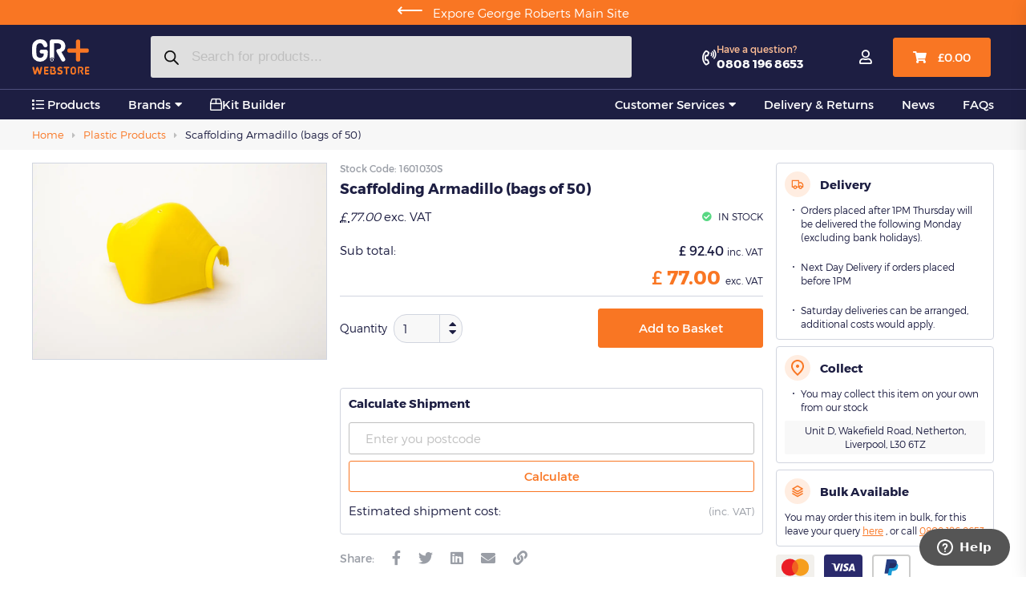

--- FILE ---
content_type: text/html; charset=UTF-8
request_url: https://grplus.co.uk/product/scaffolding-armadillo/
body_size: 21044
content:
<!DOCTYPE html><html dir="ltr" lang="en-GB"><head><meta charset="UTF-8"/><meta http-equiv="X-UA-Compatible" content="IE=edge,chrome=1"/><meta name="google-site-verification" content="LU4RVUFuo78zWAKEdMBtjctdGywavDUpVAmTdoEqF5w"/><meta name="viewport" content="initial-scale=1.0, width=device-width, maximum-scale=1.0, user-scalable=no"/>  <script type="text/javascript" src="//script.crazyegg.com/pages/scripts/0121/5889.js" async="async" ></script> <link href="https://fonts.googleapis.com/css?family=Lato:400,700,900,300italic" rel="stylesheet" type="text/css"><meta name='robots' content='index, follow, max-image-preview:large, max-snippet:-1, max-video-preview:-1' />  <script data-cfasync="false" data-pagespeed-no-defer>var gtm4wp_datalayer_name = "dataLayer";
	var dataLayer = dataLayer || [];
	const gtm4wp_use_sku_instead = false;
	const gtm4wp_currency = 'GBP';
	const gtm4wp_product_per_impression = 10;
	const gtm4wp_clear_ecommerce = false;
	const gtm4wp_datalayer_max_timeout = 2000;</script> <link media="all" href="https://grplus.co.uk/wp-content/cache/autoptimize/css/autoptimize_30f64035ca488cb82e9d3cde02d1f965.css" rel="stylesheet"><title>Scaffolding Armadillo (bags of 50) - GR+ by George Roberts</title><meta name="description" content="Scaffolding Armadillo: high-visibility, heat-resistant protection for exposed scaffold fittings. Made from durable polyethylene, fits standard scaffold tubes. Ideal for street work. Available in bags of 50." /><link rel="canonical" href="https://grplus.co.uk/product/scaffolding-armadillo/" /><meta property="og:locale" content="en_GB" /><meta property="og:type" content="article" /><meta property="og:title" content="Scaffolding Armadillo (bags of 50) - GR+ by George Roberts" /><meta property="og:description" content="Scaffolding Armadillo: high-visibility, heat-resistant protection for exposed scaffold fittings. Made from durable polyethylene, fits standard scaffold tubes. Ideal for street work. Available in bags of 50." /><meta property="og:url" content="https://grplus.co.uk/product/scaffolding-armadillo/" /><meta property="og:site_name" content="GR+ by George Roberts" /><meta property="article:publisher" content="https://www.facebook.com/GeorgeRobertsLtd/" /><meta property="article:modified_time" content="2024-08-22T13:15:55+00:00" /><meta property="og:image" content="https://grplus.co.uk/wp-content/uploads/2022/05/armadillo.jpg" /><meta property="og:image:width" content="1200" /><meta property="og:image:height" content="800" /><meta property="og:image:type" content="image/jpeg" /> <script type="application/ld+json" class="yoast-schema-graph">{"@context":"https://schema.org","@graph":[{"@type":["WebPage","ItemPage"],"@id":"https://grplus.co.uk/product/scaffolding-armadillo/","url":"https://grplus.co.uk/product/scaffolding-armadillo/","name":"Scaffolding Armadillo (bags of 50) - GR+ by George Roberts","isPartOf":{"@id":"https://grplus.co.uk/#website"},"primaryImageOfPage":{"@id":"https://grplus.co.uk/product/scaffolding-armadillo/#primaryimage"},"image":{"@id":"https://grplus.co.uk/product/scaffolding-armadillo/#primaryimage"},"thumbnailUrl":"https://grplus.co.uk/wp-content/uploads/2022/05/armadillo.jpg","datePublished":"2016-06-06T13:45:24+00:00","dateModified":"2024-08-22T13:15:55+00:00","description":"Scaffolding Armadillo: high-visibility, heat-resistant protection for exposed scaffold fittings. Made from durable polyethylene, fits standard scaffold tubes. Ideal for street work. Available in bags of 50.","breadcrumb":{"@id":"https://grplus.co.uk/product/scaffolding-armadillo/#breadcrumb"},"inLanguage":"en-GB","potentialAction":[{"@type":"ReadAction","target":["https://grplus.co.uk/product/scaffolding-armadillo/"]}]},{"@type":"ImageObject","inLanguage":"en-GB","@id":"https://grplus.co.uk/product/scaffolding-armadillo/#primaryimage","url":"https://grplus.co.uk/wp-content/uploads/2022/05/armadillo.jpg","contentUrl":"https://grplus.co.uk/wp-content/uploads/2022/05/armadillo.jpg","width":"1200","height":"800"},{"@type":"BreadcrumbList","@id":"https://grplus.co.uk/product/scaffolding-armadillo/#breadcrumb","itemListElement":[{"@type":"ListItem","position":1,"name":"Products","item":"https://grplus.co.uk/shop/"},{"@type":"ListItem","position":2,"name":"Scaffolding Armadillo (bags of 50)"}]},{"@type":"WebSite","@id":"https://grplus.co.uk/#website","url":"https://grplus.co.uk/","name":"GR+ by George Roberts","description":"Scaffolding Tool &amp; Accessories Shop","publisher":{"@id":"https://grplus.co.uk/#organization"},"potentialAction":[{"@type":"SearchAction","target":{"@type":"EntryPoint","urlTemplate":"https://grplus.co.uk/?s={search_term_string}"},"query-input":{"@type":"PropertyValueSpecification","valueRequired":true,"valueName":"search_term_string"}}],"inLanguage":"en-GB"},{"@type":"Organization","@id":"https://grplus.co.uk/#organization","name":"GR Plus Store","url":"https://grplus.co.uk/","logo":{"@type":"ImageObject","inLanguage":"en-GB","@id":"https://grplus.co.uk/#/schema/logo/image/","url":"https://grplus.co.uk/wp-content/uploads/2022/08/Screenshot-2022-08-09-at-11.34.00.png","contentUrl":"https://grplus.co.uk/wp-content/uploads/2022/08/Screenshot-2022-08-09-at-11.34.00.png","width":"586","height":"382","caption":"GR Plus Store"},"image":{"@id":"https://grplus.co.uk/#/schema/logo/image/"},"sameAs":["https://www.facebook.com/GeorgeRobertsLtd/","https://x.com/GR_Scaffolding"]}]}</script> <link rel='stylesheet' id='dashicons-css' href='https://grplus.co.uk/wp-includes/css/dashicons.min.css?ver=6.8.3' type='text/css' media='all' /> <script type="text/javascript" src="https://grplus.co.uk/wp-content/themes/scaffoldingsales/assets/vendor/jquery-3.3.1.min.js?ver=6.8.3" id="jquery-js"></script> <script type="text/javascript" src="https://grplus.co.uk/wp-content/plugins/woocommerce/assets/js/jquery-blockui/jquery.blockUI.min.js?ver=2.7.0-wc.10.2.2" id="jquery-blockui-js" defer="defer" data-wp-strategy="defer"></script> <script type="text/javascript" id="wc-add-to-cart-js-extra">var wc_add_to_cart_params = {"ajax_url":"\/wp-admin\/admin-ajax.php","wc_ajax_url":"\/?wc-ajax=%%endpoint%%","i18n_view_cart":"View basket","cart_url":"https:\/\/grplus.co.uk\/cart\/","is_cart":"","cart_redirect_after_add":"no"};</script> <script type="text/javascript" src="https://grplus.co.uk/wp-content/plugins/woocommerce/assets/js/frontend/add-to-cart.min.js?ver=10.2.2" id="wc-add-to-cart-js" defer="defer" data-wp-strategy="defer"></script> <script type="text/javascript" src="https://grplus.co.uk/wp-content/plugins/woocommerce/assets/js/zoom/jquery.zoom.min.js?ver=1.7.21-wc.10.2.2" id="zoom-js" defer="defer" data-wp-strategy="defer"></script> <script type="text/javascript" src="https://grplus.co.uk/wp-content/plugins/woocommerce/assets/js/flexslider/jquery.flexslider.min.js?ver=2.7.2-wc.10.2.2" id="flexslider-js" defer="defer" data-wp-strategy="defer"></script> <script type="text/javascript" src="https://grplus.co.uk/wp-content/plugins/woocommerce/assets/js/photoswipe/photoswipe.min.js?ver=4.1.1-wc.10.2.2" id="photoswipe-js" defer="defer" data-wp-strategy="defer"></script> <script type="text/javascript" src="https://grplus.co.uk/wp-content/plugins/woocommerce/assets/js/photoswipe/photoswipe-ui-default.min.js?ver=4.1.1-wc.10.2.2" id="photoswipe-ui-default-js" defer="defer" data-wp-strategy="defer"></script> <script type="text/javascript" id="wc-single-product-js-extra">var wc_single_product_params = {"i18n_required_rating_text":"Please select a rating","i18n_rating_options":["1 of 5 stars","2 of 5 stars","3 of 5 stars","4 of 5 stars","5 of 5 stars"],"i18n_product_gallery_trigger_text":"View full-screen image gallery","review_rating_required":"yes","flexslider":{"rtl":false,"animation":"slide","smoothHeight":true,"directionNav":false,"controlNav":"thumbnails","slideshow":false,"animationSpeed":500,"animationLoop":false,"allowOneSlide":false},"zoom_enabled":"1","zoom_options":[],"photoswipe_enabled":"1","photoswipe_options":{"shareEl":false,"closeOnScroll":false,"history":false,"hideAnimationDuration":0,"showAnimationDuration":0},"flexslider_enabled":"1"};</script> <script type="text/javascript" src="https://grplus.co.uk/wp-content/plugins/woocommerce/assets/js/frontend/single-product.min.js?ver=10.2.2" id="wc-single-product-js" defer="defer" data-wp-strategy="defer"></script> <script type="text/javascript" src="https://grplus.co.uk/wp-content/plugins/woocommerce/assets/js/js-cookie/js.cookie.min.js?ver=2.1.4-wc.10.2.2" id="js-cookie-js" defer="defer" data-wp-strategy="defer"></script> <script type="text/javascript" id="woocommerce-js-extra">var woocommerce_params = {"ajax_url":"\/wp-admin\/admin-ajax.php","wc_ajax_url":"\/?wc-ajax=%%endpoint%%","i18n_password_show":"Show password","i18n_password_hide":"Hide password"};</script> <script type="text/javascript" src="https://grplus.co.uk/wp-content/plugins/woocommerce/assets/js/frontend/woocommerce.min.js?ver=10.2.2" id="woocommerce-js" defer="defer" data-wp-strategy="defer"></script> <script type="text/javascript" id="WCPAY_ASSETS-js-extra">var wcpayAssets = {"url":"https:\/\/grplus.co.uk\/wp-content\/plugins\/woocommerce-payments\/dist\/"};</script> <link rel="https://api.w.org/" href="https://grplus.co.uk/wp-json/" /><link rel="alternate" title="JSON" type="application/json" href="https://grplus.co.uk/wp-json/wp/v2/product/3510" /><link rel="EditURI" type="application/rsd+xml" title="RSD" href="https://grplus.co.uk/xmlrpc.php?rsd" /><link rel='shortlink' href='https://grplus.co.uk/?p=3510' />  <script data-cfasync="false" data-pagespeed-no-defer type="text/javascript">var dataLayer_content = {"pagePostType":"product","pagePostType2":"single-product","pagePostAuthor":"george","productRatingCounts":[],"productAverageRating":0,"productReviewCount":0,"productType":"simple","productIsVariable":0};
	dataLayer.push( dataLayer_content );</script> <script data-cfasync="false" data-pagespeed-no-defer type="text/javascript">(function(w,d,s,l,i){w[l]=w[l]||[];w[l].push({'gtm.start':
new Date().getTime(),event:'gtm.js'});var f=d.getElementsByTagName(s)[0],
j=d.createElement(s),dl=l!='dataLayer'?'&l='+l:'';j.async=true;j.src=
'//www.googletagmanager.com/gtm.js?id='+i+dl;f.parentNode.insertBefore(j,f);
})(window,document,'script','dataLayer','GTM-TP35NKX');</script> <meta name="wp-ajax-url" content="https://grplus.co.uk/wp-admin/admin-ajax.php" /> <noscript><style>.woocommerce-product-gallery{ opacity: 1 !important; }</style></noscript><link rel="icon" href="https://grplus.co.uk/wp-content/uploads/2022/04/GRlogo_Favicon.png" sizes="32x32" /><link rel="icon" href="https://grplus.co.uk/wp-content/uploads/2022/04/GRlogo_Favicon.png" sizes="192x192" /><link rel="apple-touch-icon" href="https://grplus.co.uk/wp-content/uploads/2022/04/GRlogo_Favicon.png" /><meta name="msapplication-TileImage" content="https://grplus.co.uk/wp-content/uploads/2022/04/GRlogo_Favicon.png" />  <script type="text/javascript">function hideZopim() {
        $zopim.livechat.hideAll();
    }

    window.$zopim || (function(d, s, hideZopim) {
        var z = $zopim = function(c) {
                z._.push(c)
            },
            $ = z.s = d.createElement(s),
            e = d.getElementsByTagName(s)[0];
        z.set = function(o) {
            z.set._.push(o)
        };
        z._ = [];
        z.set._ = [];
        $.async = !0;
        $.setAttribute("charset", "utf-8");
        $.src = "https://v2.zopim.com/?63AndWfGiXnBw8WPzsOtksWDRS7acxuX";
        z.t = +new Date;
        $.type = "text/javascript";
        e.parentNode.insertBefore($, e);

    })(document, "script");</script> </head><body class="wp-singular product-template-default single single-product postid-3510 wp-theme-scaffoldingsales theme-scaffoldingsales woocommerce woocommerce-page woocommerce-no-js"><div class="header-alert"><div class="container"><p><a href="https://georgeroberts.com"><span>⟵</span> Expore George Roberts Main Site</a></p></div></div><header class="header"><div class="header-main bg-blue"><div class="container"><div class="header-main__col header-main__left"> <a class="header-brand" href="https://grplus.co.uk"> <img src="https://grplus.co.uk/wp-content/uploads/2022/01/header-logo.svg" alt="gr"> </a><div  class="dgwt-wcas-search-wrapp dgwt-wcas-is-detail-box dgwt-wcas-has-submit woocommerce dgwt-wcas-style-pirx js-dgwt-wcas-layout-classic dgwt-wcas-layout-classic js-dgwt-wcas-mobile-overlay-enabled"><form class="dgwt-wcas-search-form" role="search" action="https://grplus.co.uk/" method="get"><div class="dgwt-wcas-sf-wrapp"> <label class="screen-reader-text"
 for="dgwt-wcas-search-input-1">Products search</label> <input id="dgwt-wcas-search-input-1"
 type="search"
 class="dgwt-wcas-search-input"
 name="s"
 value=""
 placeholder="Search for products..."
 autocomplete="off"
 /><div class="dgwt-wcas-preloader"></div><div class="dgwt-wcas-voice-search"></div> <button type="submit"
 aria-label="Search"
 class="dgwt-wcas-search-submit"> <svg class="dgwt-wcas-ico-magnifier" xmlns="http://www.w3.org/2000/svg" width="18" height="18" viewBox="0 0 18 18"> <path  d=" M 16.722523,17.901412 C 16.572585,17.825208 15.36088,16.670476 14.029846,15.33534 L 11.609782,12.907819 11.01926,13.29667 C 8.7613237,14.783493 5.6172703,14.768302 3.332423,13.259528 -0.07366363,11.010358 -1.0146502,6.5989684 1.1898146,3.2148776						  1.5505179,2.6611594 2.4056498,1.7447266 2.9644271,1.3130497 3.4423015,0.94387379 4.3921825,0.48568469 5.1732652,0.2475835 5.886299,0.03022609 6.1341883,0 7.2037391,0 8.2732897,0 8.521179,0.03022609 9.234213,0.2475835 c 0.781083,0.23810119 1.730962,0.69629029 2.208837,1.0654662						  0.532501,0.4113763 1.39922,1.3400096 1.760153,1.8858877 1.520655,2.2998531 1.599025,5.3023778 0.199549,7.6451086 -0.208076,0.348322 -0.393306,0.668209 -0.411622,0.710863 -0.01831,0.04265 1.065556,1.18264 2.408603,2.533307 1.343046,1.350666 2.486621,2.574792 2.541278,2.720279 0.282475,0.7519						  -0.503089,1.456506 -1.218488,1.092917 z M 8.4027892,12.475062 C 9.434946,12.25579 10.131043,11.855461 10.99416,10.984753 11.554519,10.419467 11.842507,10.042366 12.062078,9.5863882 12.794223,8.0659672 12.793657,6.2652398 12.060578,4.756293 11.680383,3.9737304 10.453587,2.7178427						  9.730569,2.3710306 8.6921295,1.8729196 8.3992147,1.807606 7.2037567,1.807606 6.0082984,1.807606 5.7153841,1.87292 4.6769446,2.3710306 3.9539263,2.7178427 2.7271301,3.9737304 2.3469352,4.756293 1.6138384,6.2652398 1.6132726,8.0659672 2.3454252,9.5863882 c 0.4167354,0.8654208 1.5978784,2.0575608						  2.4443766,2.4671358 1.0971012,0.530827 2.3890403,0.681561 3.6130134,0.421538 z					"/> </svg> </button> <input type="hidden" name="post_type" value="product"/> <input type="hidden" name="dgwt_wcas" value="1"/></div></form></div></div><div class="header-main__col"> <a href="tel:0808 196 8653"> <span class="header-contact-icon">&#xf2a0;</span> </a><div class="header-contact"><h4>Have a question?</h4> <a href="tel:0808 196 8653"> 0808 196 8653 </a></div><ul class="header-user"><li> <a href="https://grplus.co.uk/my-account/" title="Account"> <i class="far fa-user"></i> </a></li><li><div class="header-cart"> <label class="btn btn-solid"><div class="cartIcon"> <i class="fas fa-shopping-cart"></i></div> <span class="woocommerce-Price-amount amount"><bdi><span class="woocommerce-Price-currencySymbol">&pound;</span>0.00</bdi></span> </label><div class="header-cart__hidden"><h5>Your basket is empty</h5><div class="devider devider20_20"></div><nav> <a class="btn btn-solid bordered" href="https://grplus.co.uk/cart/">View basket</a> <a class="btn btn-bordered" href="https://grplus.co.uk/checkout/">Checkout<i class="fas fa-caret-right"></i></a></nav></div></div></li><li class="header-sm"> <button class="header-toggle"></button></li></ul></div></div></div><div class="header-search--sm"><div class="container"><div  class="dgwt-wcas-search-wrapp dgwt-wcas-is-detail-box dgwt-wcas-has-submit woocommerce dgwt-wcas-style-pirx js-dgwt-wcas-layout-classic dgwt-wcas-layout-classic js-dgwt-wcas-mobile-overlay-enabled"><form class="dgwt-wcas-search-form" role="search" action="https://grplus.co.uk/" method="get"><div class="dgwt-wcas-sf-wrapp"> <label class="screen-reader-text"
 for="dgwt-wcas-search-input-2">Products search</label> <input id="dgwt-wcas-search-input-2"
 type="search"
 class="dgwt-wcas-search-input"
 name="s"
 value=""
 placeholder="Search for products..."
 autocomplete="off"
 /><div class="dgwt-wcas-preloader"></div><div class="dgwt-wcas-voice-search"></div> <button type="submit"
 aria-label="Search"
 class="dgwt-wcas-search-submit"> <svg class="dgwt-wcas-ico-magnifier" xmlns="http://www.w3.org/2000/svg" width="18" height="18" viewBox="0 0 18 18"> <path  d=" M 16.722523,17.901412 C 16.572585,17.825208 15.36088,16.670476 14.029846,15.33534 L 11.609782,12.907819 11.01926,13.29667 C 8.7613237,14.783493 5.6172703,14.768302 3.332423,13.259528 -0.07366363,11.010358 -1.0146502,6.5989684 1.1898146,3.2148776						  1.5505179,2.6611594 2.4056498,1.7447266 2.9644271,1.3130497 3.4423015,0.94387379 4.3921825,0.48568469 5.1732652,0.2475835 5.886299,0.03022609 6.1341883,0 7.2037391,0 8.2732897,0 8.521179,0.03022609 9.234213,0.2475835 c 0.781083,0.23810119 1.730962,0.69629029 2.208837,1.0654662						  0.532501,0.4113763 1.39922,1.3400096 1.760153,1.8858877 1.520655,2.2998531 1.599025,5.3023778 0.199549,7.6451086 -0.208076,0.348322 -0.393306,0.668209 -0.411622,0.710863 -0.01831,0.04265 1.065556,1.18264 2.408603,2.533307 1.343046,1.350666 2.486621,2.574792 2.541278,2.720279 0.282475,0.7519						  -0.503089,1.456506 -1.218488,1.092917 z M 8.4027892,12.475062 C 9.434946,12.25579 10.131043,11.855461 10.99416,10.984753 11.554519,10.419467 11.842507,10.042366 12.062078,9.5863882 12.794223,8.0659672 12.793657,6.2652398 12.060578,4.756293 11.680383,3.9737304 10.453587,2.7178427						  9.730569,2.3710306 8.6921295,1.8729196 8.3992147,1.807606 7.2037567,1.807606 6.0082984,1.807606 5.7153841,1.87292 4.6769446,2.3710306 3.9539263,2.7178427 2.7271301,3.9737304 2.3469352,4.756293 1.6138384,6.2652398 1.6132726,8.0659672 2.3454252,9.5863882 c 0.4167354,0.8654208 1.5978784,2.0575608						  2.4443766,2.4671358 1.0971012,0.530827 2.3890403,0.681561 3.6130134,0.421538 z					"/> </svg> </button> <input type="hidden" name="post_type" value="product"/> <input type="hidden" name="dgwt_wcas" value="1"/></div></form></div></div></div><nav class="header-nav"><div class="container"><div class="header-nav__col"><ul class="header-nav__list"><li class="header-nav__menu"> <a href="/product-categories/"> <i class="far fa-list"></i> Products </a><div class="header-nav__menu-content falldown"><div class="container"><ul class="shopNav"><li class="menu-item-has-children"> <a href="https://grplus.co.uk/product-category/general-scaffold-products/" class="dropdown-toggle" data-toggle="dropdown" role="button" aria-haspopup="true" aria-expanded="false">General Scaffold Products <span class="caret"></span></a><ul><li class="sm"><a href="https://grplus.co.uk/product-category/general-scaffold-products/">View all</a></li><li ><a href="https://grplus.co.uk/product-category/general-scaffold-products/scaffold-tube/">Scaffold Tube</a></li><li ><a href="https://grplus.co.uk/product-category/general-scaffold-products/scaffold-fittings/">Scaffold Fittings</a></li><li ><a href="https://grplus.co.uk/product-category/general-scaffold-products/scaffold-boards/">Scaffold Boards</a></li></ul></li></li></li></li><li class="menu-item-has-children"> <a href="https://grplus.co.uk/product-category/scaffolding-safety-equipment/" class="dropdown-toggle" data-toggle="dropdown" role="button" aria-haspopup="true" aria-expanded="false">Height Safety Equipment <span class="caret"></span></a><ul><li class="sm"><a href="https://grplus.co.uk/product-category/scaffolding-safety-equipment/">View all</a></li><li ><a href="https://grplus.co.uk/product-category/scaffolding-safety-equipment/safety-helmets/">Safety Helmets</a></li><li ><a href="https://grplus.co.uk/product-category/scaffolding-safety-equipment/harnesses-lanyards/">Harnesses &amp; Lanyards</a></li><li ><a href="https://grplus.co.uk/product-category/scaffolding-safety-equipment/fall-arrest/">Fall Arrest Blocks</a></li></ul></li></li></li></li><li class="menu-item-has-children"> <a href="https://grplus.co.uk/product-category/scaffolding-tools/" class="dropdown-toggle" data-toggle="dropdown" role="button" aria-haspopup="true" aria-expanded="false">Scaffold Tooling &amp; Tethering <span class="caret"></span></a><ul><li class="sm"><a href="https://grplus.co.uk/product-category/scaffolding-tools/">View all</a></li><li ><a href="https://grplus.co.uk/product-category/scaffolding-tools/scaffold-belts-frogs/">Scaffold Belts &amp; Frogs</a></li><li ><a href="https://grplus.co.uk/product-category/scaffolding-tools/scaffold-spanners/">Scaffolding Spanners</a></li><li ><a href="https://grplus.co.uk/product-category/scaffolding-tools/scaffolding-hammers/">Scaffolding Hammers</a></li><li ><a href="https://grplus.co.uk/product-category/scaffolding-tools/spirit-levels/">Spirit Levels</a></li><li ><a href="https://grplus.co.uk/product-category/scaffolding-tools/tool-lanyards-tethers/">Tool Lanyards &amp; Tethers</a></li></ul></li></li></li></li></li></li><li class="menu-item-has-children"> <a href="https://grplus.co.uk/product-category/scaffold-fixings/" class="dropdown-toggle" data-toggle="dropdown" role="button" aria-haspopup="true" aria-expanded="false">Scaffold Fixings <span class="caret"></span></a><ul><li class="sm"><a href="https://grplus.co.uk/product-category/scaffold-fixings/">View all</a></li><li ><a href="https://grplus.co.uk/product-category/scaffold-fixings/excalibur/">Excalibur Screwbolts</a></li><li ><a href="https://grplus.co.uk/product-category/scaffold-fixings/ties-rings-hooks/">Ties, Rings &amp; Hooks</a></li><li ><a href="https://grplus.co.uk/product-category/scaffold-fixings/key-clamps/">Key Clamps</a></li></ul></li></li></li></li><li> <a href="https://grplus.co.uk/product-category/scafftag-tagging-systems/">Scafftag Tagging Systems</a></li><li> <a href="https://grplus.co.uk/product-category/builders-plant/">Builders Plant (Non-Mechanical)</a></li><li> <a href="https://grplus.co.uk/product-category/scaffold-towers-light-access/">Scaffold Towers &amp; Light Access</a></li><li class="menu-item-has-children"> <a href="https://grplus.co.uk/product-category/scaffolding-sheeting-netting-brickguards/" class="dropdown-toggle" data-toggle="dropdown" role="button" aria-haspopup="true" aria-expanded="false">Sheeting, Debris Netting &amp; Brickguards <span class="caret"></span></a><ul><li class="sm"><a href="https://grplus.co.uk/product-category/scaffolding-sheeting-netting-brickguards/">View all</a></li><li ><a href="https://grplus.co.uk/product-category/scaffolding-sheeting-netting-brickguards/standard-sheeting/">Standard Sheeting</a></li><li ><a href="https://grplus.co.uk/product-category/scaffolding-sheeting-netting-brickguards/fire-retardant-sheeting/">Fire Retardant</a></li><li ><a href="https://grplus.co.uk/product-category/scaffolding-sheeting-netting-brickguards/brickguards/">Brickguards</a></li></ul></li></li></li></li><li class="currentItem"> <a href="https://grplus.co.uk/product-category/scaffolding-plastic-products/">Plastic Products</a></li><li class="menu-item-has-children"> <a href="https://grplus.co.uk/product-category/scaffolding-accessories/" class="dropdown-toggle" data-toggle="dropdown" role="button" aria-haspopup="true" aria-expanded="false">Accessories <span class="caret"></span></a><ul><li class="sm"><a href="https://grplus.co.uk/product-category/scaffolding-accessories/">View all</a></li><li ><a href="https://grplus.co.uk/product-category/scaffolding-accessories/gin-wheels/">Gin Wheels</a></li><li ><a href="https://grplus.co.uk/product-category/scaffolding-accessories/safety-signage/">Safety Signage</a></li><li ><a href="https://grplus.co.uk/product-category/scaffolding-accessories/ladder-access-gates/">Ladder Access Gates</a></li></ul></li></li></li></li></ul> <a class="img-col" href="https://grplus.co.uk/product-category/scaffolding-safety-equipment/"><figure> <img src="https://grplus.co.uk/wp-content/webp-express/webp-images/doc-root/wp-content/uploads/2022/01/header-menu.png.webp" alt=""><h4>Height Safety Equipment</h4> <span class="btn btn-wide btn-solid"> Shop Now </span></figure> </a></div></div></li><li class="header-nav__brands"> <a href="https://grplus.co.uk/brand/"> Brands </a><div class="header-nav__brands-list falldown"><div class="container"><ul><li> <a href="https://grplus.co.uk/brand/aresta/"> <img src="https://grplus.co.uk/wp-content/webp-express/webp-images/doc-root/wp-content/uploads/2022/01/Group-50.png.webp" alt="50"> </a></li><li> <a href="https://grplus.co.uk/brand/excalibur/"> <img src="https://grplus.co.uk/wp-content/webp-express/webp-images/doc-root/wp-content/uploads/2022/05/Excalibur-logo.png.webp" alt="50"> </a></li><li> <a href="https://grplus.co.uk/brand/layher/"> <img src="https://grplus.co.uk/wp-content/webp-express/webp-images/doc-root/wp-content/uploads/2022/05/Layher-logo.png.webp" alt="50"> </a></li><li> <a href="https://grplus.co.uk/brand/ridgegear/"> <img src="https://grplus.co.uk/wp-content/webp-express/webp-images/doc-root/wp-content/uploads/2022/04/Ridgegear_logo.jpg.webp" alt="50"> </a></li><li> <a href="https://grplus.co.uk/brand/"> View all </a></li></ul></div></div></li><li class="header-nav__kit"> <a href="/kit-builder/"> <i class="far fa-box"></i> Kit Builder </a></li></ul></div><div class="header-nav__col"><ul class="header-nav__list"><li class="header-nav__service"> <a href="https://grplus.co.uk/custom-services/"> Customer Services </a><div class="header-nav__service-content falldown"><div class="container"><div class="header-nav__service-menu"><div class="menu-header-service-container"><ul id="menu-header-service" class="menu"><li id="menu-item-39433" class="menu-item menu-item-type-post_type menu-item-object-page menu-item-39433"><a href="https://grplus.co.uk/custom-services/delivery-returns/">Delivery &#038; Returns</a></li><li id="menu-item-39434" class="menu-item menu-item-type-post_type menu-item-object-page menu-item-39434"><a href="https://grplus.co.uk/custom-services/faqs/">FAQs</a></li><li id="menu-item-39435" class="menu-item menu-item-type-post_type menu-item-object-page menu-item-39435"><a href="https://grplus.co.uk/custom-services/contact/">Contact</a></li><li id="menu-item-39436" class="menu-item menu-item-type-post_type menu-item-object-page menu-item-39436"><a href="https://grplus.co.uk/custom-services/about/">About Us</a></li></ul></div></div><div class="header-nav__service-phone"><p><a href="tel: 0808 196 8653">0808 196 8653</a></p><p>Opening hours 8:00-17:30 Monday to Friday</p></div> <a class="header-nav__service-contact" href="https://grplus.co.uk/custom-services/contact/"> <img src="https://grplus.co.uk/wp-content/webp-express/webp-images/doc-root/wp-content/uploads/2022/05/MicrosoftTeams-image-21-scaled.jpg.webp" alt="header-service"> <span class="btn btn-wide btn-solid"> Get In Touch </span> </a></div></div></li><li> <a href="https://grplus.co.uk/custom-services/delivery-returns/"> Delivery &#038; Returns </a></li><li> <a href="https://grplus.co.uk/news/"> News </a></li><li> <a href="https://grplus.co.uk/custom-services/faqs/"> FAQs </a></li></ul></div></div></nav><div class="header-nav__mobile"><div class="header-nav__mobile-item"><div class="header-nav__mobile-close-button-wrapper"> <button class="header-toggle" aria-label="Close menu"></button></div><h5>Products</h5><ul class="shopNav"><li class="menu-item-has-children"> <a href="https://grplus.co.uk/product-category/general-scaffold-products/" class="dropdown-toggle" data-toggle="dropdown" role="button" aria-haspopup="true" aria-expanded="false">General Scaffold Products <span class="caret"></span></a><ul><li><a href="#" class="backButton">Back </a></li><li class="sm"><a href="https://grplus.co.uk/product-category/general-scaffold-products/">View all</a></li><li ><a href="https://grplus.co.uk/product-category/general-scaffold-products/scaffold-tube/">Scaffold Tube</a></li><li ><a href="https://grplus.co.uk/product-category/general-scaffold-products/scaffold-fittings/">Scaffold Fittings</a></li><li ><a href="https://grplus.co.uk/product-category/general-scaffold-products/scaffold-boards/">Scaffold Boards</a></li></ul></li></li></li></li><li class="menu-item-has-children"> <a href="https://grplus.co.uk/product-category/scaffolding-safety-equipment/" class="dropdown-toggle" data-toggle="dropdown" role="button" aria-haspopup="true" aria-expanded="false">Height Safety Equipment <span class="caret"></span></a><ul><li><a href="#" class="backButton">Back </a></li><li class="sm"><a href="https://grplus.co.uk/product-category/scaffolding-safety-equipment/">View all</a></li><li ><a href="https://grplus.co.uk/product-category/scaffolding-safety-equipment/safety-helmets/">Safety Helmets</a></li><li ><a href="https://grplus.co.uk/product-category/scaffolding-safety-equipment/harnesses-lanyards/">Harnesses &amp; Lanyards</a></li><li ><a href="https://grplus.co.uk/product-category/scaffolding-safety-equipment/fall-arrest/">Fall Arrest Blocks</a></li></ul></li></li></li></li><li class="menu-item-has-children"> <a href="https://grplus.co.uk/product-category/scaffolding-tools/" class="dropdown-toggle" data-toggle="dropdown" role="button" aria-haspopup="true" aria-expanded="false">Scaffold Tooling &amp; Tethering <span class="caret"></span></a><ul><li><a href="#" class="backButton">Back </a></li><li class="sm"><a href="https://grplus.co.uk/product-category/scaffolding-tools/">View all</a></li><li ><a href="https://grplus.co.uk/product-category/scaffolding-tools/scaffold-belts-frogs/">Scaffold Belts &amp; Frogs</a></li><li ><a href="https://grplus.co.uk/product-category/scaffolding-tools/scaffold-spanners/">Scaffolding Spanners</a></li><li ><a href="https://grplus.co.uk/product-category/scaffolding-tools/scaffolding-hammers/">Scaffolding Hammers</a></li><li ><a href="https://grplus.co.uk/product-category/scaffolding-tools/spirit-levels/">Spirit Levels</a></li><li ><a href="https://grplus.co.uk/product-category/scaffolding-tools/tool-lanyards-tethers/">Tool Lanyards &amp; Tethers</a></li></ul></li></li></li></li></li></li><li class="menu-item-has-children"> <a href="https://grplus.co.uk/product-category/scaffold-fixings/" class="dropdown-toggle" data-toggle="dropdown" role="button" aria-haspopup="true" aria-expanded="false">Scaffold Fixings <span class="caret"></span></a><ul><li><a href="#" class="backButton">Back </a></li><li class="sm"><a href="https://grplus.co.uk/product-category/scaffold-fixings/">View all</a></li><li ><a href="https://grplus.co.uk/product-category/scaffold-fixings/excalibur/">Excalibur Screwbolts</a></li><li ><a href="https://grplus.co.uk/product-category/scaffold-fixings/ties-rings-hooks/">Ties, Rings &amp; Hooks</a></li><li ><a href="https://grplus.co.uk/product-category/scaffold-fixings/key-clamps/">Key Clamps</a></li></ul></li></li></li></li><li> <a href="https://grplus.co.uk/product-category/scafftag-tagging-systems/">Scafftag Tagging Systems</a></li><li> <a href="https://grplus.co.uk/product-category/builders-plant/">Builders Plant (Non-Mechanical)</a></li><li> <a href="https://grplus.co.uk/product-category/scaffold-towers-light-access/">Scaffold Towers &amp; Light Access</a></li><li class="menu-item-has-children"> <a href="https://grplus.co.uk/product-category/scaffolding-sheeting-netting-brickguards/" class="dropdown-toggle" data-toggle="dropdown" role="button" aria-haspopup="true" aria-expanded="false">Sheeting, Debris Netting &amp; Brickguards <span class="caret"></span></a><ul><li><a href="#" class="backButton">Back </a></li><li class="sm"><a href="https://grplus.co.uk/product-category/scaffolding-sheeting-netting-brickguards/">View all</a></li><li ><a href="https://grplus.co.uk/product-category/scaffolding-sheeting-netting-brickguards/standard-sheeting/">Standard Sheeting</a></li><li ><a href="https://grplus.co.uk/product-category/scaffolding-sheeting-netting-brickguards/fire-retardant-sheeting/">Fire Retardant</a></li><li ><a href="https://grplus.co.uk/product-category/scaffolding-sheeting-netting-brickguards/brickguards/">Brickguards</a></li></ul></li></li></li></li><li class="currentItem"> <a href="https://grplus.co.uk/product-category/scaffolding-plastic-products/">Plastic Products</a></li><li class="menu-item-has-children"> <a href="https://grplus.co.uk/product-category/scaffolding-accessories/" class="dropdown-toggle" data-toggle="dropdown" role="button" aria-haspopup="true" aria-expanded="false">Accessories <span class="caret"></span></a><ul><li><a href="#" class="backButton">Back </a></li><li class="sm"><a href="https://grplus.co.uk/product-category/scaffolding-accessories/">View all</a></li><li ><a href="https://grplus.co.uk/product-category/scaffolding-accessories/gin-wheels/">Gin Wheels</a></li><li ><a href="https://grplus.co.uk/product-category/scaffolding-accessories/safety-signage/">Safety Signage</a></li><li ><a href="https://grplus.co.uk/product-category/scaffolding-accessories/ladder-access-gates/">Ladder Access Gates</a></li></ul></li></li></li></li><li class="sm"><a href="https://grplus.co.uk//">Sales & Hire Website</a></li></ul></div><div class="header-nav__mobile-item"><h5>Account</h5><ul><li> <a href="/kit-builder/"> Kit Builder </a></li><li> <a href="https://grplus.co.uk/my-account/"> Login or register </a></li></ul></div><div class="header-nav__mobile-call"><div class="header-nav__mobile-call-container"> <a href="tel:0808 196 8653"> <span class="header-contact-icon">&#xf2a0;</span><div class="header-nav__mobile-contact"><h4>Have a question?</h4> <span>0808 196 8653</span></div> </a></div></div></div></header><div class="content-wrap shopContent"><div id="content"><div id="primary" class="content-area"><main id="main" class="site-main" role="main"><div class="breadcrumbs"><div class="container"><ul><li><a href="https://grplus.co.uk">Home</a></li><li><a href="https://grplus.co.uk/product-category/scaffolding-plastic-products/">Plastic Products</a></li><li>Scaffolding Armadillo (bags of 50)</li></ul></div></div><div id="product-3510" class="singleProduct product type-product post-3510 status-publish first instock product_cat-scaffolding-plastic-products product_tag-scaffold has-post-thumbnail taxable shipping-taxable purchasable product-type-simple" data-type="simple"><div class="container"><div class="woocommerce-notices-wrapper"></div><div class="singleProduct-inner"><div class="singleProduct-main"><div class="singleProduct-gallery"> <span class="sku_wrapper"> Stock Code: <span class="sku"> 1601030S </span> </span><div class="singleProduct-title"> Scaffolding Armadillo (bags of 50)</div><div class="singleProduct-price"><div id="price-wrap"><div class="pricelarge"> <var> <abbr title="GBP"> &pound; </abbr> <i> 77.00 </i> </var> <span>exc. VAT</span></div></div><div id="stock-wrap"><div class="stock in-stock">In stock</div></div></div><div class="singleProduct-gallery__main"> <img class="lazy" data-src="https://grplus.co.uk/wp-content/webp-express/webp-images/doc-root/wp-content/uploads/2022/05/armadillo.jpg.webp" alt=""></div></div><div class="singleProduct-sammary"> <span class="sku_wrapper"> Stock Code: <span class="sku"> 1601030S </span> </span><h1 class="singleProduct-title"> Scaffolding Armadillo (bags of 50)</h1><div class="singleProduct-price"><div id="price-wrap"><div class="pricelarge"> <var> <abbr title="GBP"> &pound; </abbr> <i> 77.00 </i> </var> <span>exc. VAT</span></div></div><div id="stock-wrap"><div class="stock in-stock">In stock</div></div></div><ul class="singleProduct-sammary__meta"></ul><form class="cart" action="https://grplus.co.uk/product/scaffolding-armadillo/" method="post" enctype='multipart/form-data'><div class="singleProduct-sammary__subtotal"> <label>Sub total:</label><div><div class="price-vat"> <var> <abbr title="GBP"> &pound; </abbr> <var class="calculated-sub-total-vat"></var> </var> <span>inc. VAT</span></div><div class="price large"> <var> <abbr title="GBP"> &pound; </abbr> <var class="calculated-sub-total"></var> </var> <span>exc. VAT</span></div></div></div><div class="qtt"> <label> <span>Quantity</span><div class="qtt-group"> <input
 type="text"
 id="quantity_696e75445de3d"
 class="input-number input-text qty text qtt-input"
 step="1"
 min="1"
 max=""
 name="quantity"
 value="1"
 title="Qty"
 size="4"
 placeholder=""
 inputmode="numeric"
 autocomplete="off"
 data-price-for-subtotal="77"
 data-price-for-subtotal-vat="92.4"
 /><div class="qtt-group__nav"> <button class="qttup" type="button"> <i class="fas fa-caret-up"></i> </button> <button class="qttdown" type="button"> <i class="fas fa-caret-down"></i> </button></div></div> </label><div class="quantity-min-max" data-price-for-subtotal=""
 style="width: 100%; text-align: right; font-size: 12px;"></div></div><div class="cart-button-holder"><div class="cart-button-group"> <button type="submit" name="add-to-cart" value="3510" class="single_add_to_cart_button btn btn-solid btn-full addToCart">Add to Basket</button> <input type="hidden" name="gtm4wp_product_data" value="{&quot;internal_id&quot;:3510,&quot;item_id&quot;:3510,&quot;item_name&quot;:&quot;Scaffolding Armadillo (bags of 50)&quot;,&quot;sku&quot;:&quot;1601030S&quot;,&quot;price&quot;:77,&quot;stocklevel&quot;:null,&quot;stockstatus&quot;:&quot;instock&quot;,&quot;google_business_vertical&quot;:&quot;retail&quot;,&quot;item_category&quot;:&quot;Plastic Products&quot;,&quot;id&quot;:3510}" /></div></div></form><div class='wcpay-express-checkout-wrapper' ><div id="wcpay-express-checkout-element"></div> <wc-order-attribution-inputs id="wcpay-express-checkout__order-attribution-inputs"></wc-order-attribution-inputs></div><div class="singleProduct-sammary__estimate"><div class="shipping-calculator"><h4> Calculate Shipment</h4> <input class="input input-text"
 name="shipping_calculator_postcode"
 type="text"
 placeholder="Enter you postcode"
 value=""> <button class="btn btn-bordered btn-full btn-slim"> Calculate </button><div class="shipping-calculator__result"> <span> Estimated shipment cost: </span><div class=""><div class="shipping-calculator__result-price"></div><div class="shipping-calculator__result-vat"> <span>(</span> <span class="shipping-calculator__result-vat-price"> </span> <span>inc. VAT)</span></div></div></div></div></div><div class="singleProduct-share"> <label> Share: </label><ul><li data-sharer="facebook" data-hashtag="scaffoldingsales" data-url="https://grplus.co.uk/product/scaffolding-armadillo/"><i class="fab fa-facebook-f"> </i></li><li data-sharer="twitter" data-title="Scaffolding Armadillo (bags of 50)" data-hashtags="scaffoldingsales" data-url="https://grplus.co.uk/product/scaffolding-armadillo/"><i class="fab fa-twitter"> </i></li><li data-sharer="linkedin" data-url="https://grplus.co.uk/product/scaffolding-armadillo/"><i class="fab fa-linkedin"> </i></li><li data-sharer="email" data-title="Scaffolding Armadillo (bags of 50)" data-url="https://grplus.co.uk/product/scaffolding-armadillo/" data-subject="Hey! Check out that URL"><i class="fas fa-envelope"></i></li><li><div class="input-copy notext"> <input type="text" readonly value="https://grplus.co.uk/product/scaffolding-armadillo/"> <button> <i class="fas fa-link"></i> </button></div></li></ul></div></div></div><div class="singleProduct-sidebar"><div class="delivery"><div class="delivery__row"><div class="delivery__row-header"><figure> <img src="https://grplus.co.uk/wp-content/uploads/2023/02/li_truck.svg" alt="Delivery"></figure><h4>Delivery</h4></div><ul><li>Orders placed after 1PM Thursday will be delivered the following Monday (excluding bank holidays).</li><li>Next Day Delivery if orders placed before 1PM</li><li>Saturday deliveries can be arranged, additional costs would apply.</li></ul></div><div class="delivery__row"><div class="delivery__row-header"><figure> <img src="https://grplus.co.uk/wp-content/uploads/2023/02/marker.svg" alt="Collect"></figure><h4>Collect</h4></div><ul><li>You may collect this item on your own from our stock</li></ul><p><a class="maplink" href="https://goo.gl/maps/nGphbfZAeuHHk6CVA" target="_blank" rel="noopener">Unit D, Wakefield Road, Netherton, Liverpool, L30 6TZ</a></p></div><div class="delivery__row"><div class="delivery__row-header"><figure> <img src="https://grplus.co.uk/wp-content/uploads/2023/02/slice.svg" alt="Bulk Available"></figure><h4>Bulk Available</h4></div><p>You may order this item in bulk, for this leave your query <a href="https://grplus.co.uk/custom-services/contact/">here</a> , or call <a href="tel:0808 196 8653">0808 196 8653</a></p></div></div><ul class="singleProduct-sidebar__pay"><li><img src="https://grplus.co.uk/wp-content/themes/scaffoldingsales/dist/images/footer/mastercard.svg" alt=""></li><li><img src="https://grplus.co.uk/wp-content/themes/scaffoldingsales/dist/images/footer/visa.svg" alt=""></li><li><img src="https://grplus.co.uk/wp-content/themes/scaffoldingsales/dist/images/footer/paypal.svg" alt=""></li></ul></div></div><div class="singleProduct-description"><div class="singleProduct-description__tabs"><nav><ul><li data-target="#desc-content" class="tabnav active"> Characteristics</li><li data-target="#desc-dalivery" class="tabnav"> Delivery & Payment</li></ul></nav><div class="singleProduct-description__tabs-content"><div id="desc-content" class="singleProduct-description__content tabs active"><h2>Description</h2><p><strong>The Product</strong></p><p>Scaffolding Armadillo</p><p><strong>Overview</strong></p><p>The Scaffolding Armadillo provides protection from exposed scaffold fittings, being able to be used for a wide range of scaffold, especially for street work where the fittings can be a hazard to the general public.</p><p><strong>Benefits/Features</strong></p><ul><li>The Scaffolding Armadillos is made from high visibility, high density polyethylene making them heat resistant and strong.</li><li>The sizing of the product is standard for scaffold tubes, being clipped onto the scaffold tube.</li><li>The product is provided in bags of 50.</li></ul></div><div id="desc-dalivery" class="singleProduct-description__delivery tabs"><div class="delivery"><div class="delivery__row"><div class="delivery__row-header"><figure> <img src="https://grplus.co.uk/wp-content/uploads/2023/02/li_truck.svg" alt="Delivery"></figure><h4>Delivery</h4></div><ul><li>Orders placed after 1PM Thursday will be delivered the following Monday (excluding bank holidays).</li><li>Next Day Delivery if orders placed before 1PM</li><li>Saturday deliveries can be arranged, additional costs would apply.</li></ul></div><div class="delivery__row"><div class="delivery__row-header"><figure> <img src="https://grplus.co.uk/wp-content/uploads/2023/02/marker.svg" alt="Collect"></figure><h4>Collect</h4></div><ul><li>You may collect this item on your own from our stock</li></ul><p><a class="maplink" href="https://goo.gl/maps/nGphbfZAeuHHk6CVA" target="_blank" rel="noopener">Unit D, Wakefield Road, Netherton, Liverpool, L30 6TZ</a></p></div><div class="delivery__row"><div class="delivery__row-header"><figure> <img src="https://grplus.co.uk/wp-content/uploads/2023/02/slice.svg" alt="Bulk Available"></figure><h4>Bulk Available</h4></div><p>You may order this item in bulk, for this leave your query <a href="https://grplus.co.uk/custom-services/contact/">here</a> , or call <a href="tel:0808 196 8653">0808 196 8653</a></p></div></div></div></div></div></div><div class="space50 space-sm30"></div><div class="colSlider"><h3 class="title3"> Related to this product</h3><div class="colSlider__inner colSliderCount4"><div class="card-item"> <a href="https://grplus.co.uk/product/plastic-foot-plate/"> <button class="favorite add2kit--trigger type-simple"
 data-title="Plastic Foot Plate (boxes of 50)"
 data-id="3542"
 data-href="https://grplus.co.uk/my-account/"
 ></button><figure> <img class="tns-lazy lazy"
 data-src="https://grplus.co.uk/wp-content/webp-express/webp-images/doc-root/wp-content/uploads/2022/05/foot-plate.jpg.webp"
 alt="Plastic Foot Plate (boxes of 50)"/></figure><div class="card-item__main"><h4>Plastic Foot Plate (boxes of 50)</h4><div class="price"> <var> <abbr title="GBP"> &pound; </abbr> <i> 40.00 </i> </var> <span>exc. VAT</span></div></div> </a></div><div class="card-item"> <a href="https://grplus.co.uk/product/scaffold-fitting-cap/"> <button class="favorite add2kit--trigger type-simple"
 data-title="Scaffold Fitting Cap (bags of 1000)"
 data-id="3548"
 data-href="https://grplus.co.uk/my-account/"
 ></button><figure> <img class="tns-lazy lazy"
 data-src="https://grplus.co.uk/wp-content/webp-express/webp-images/doc-root/wp-content/uploads/2022/05/nipple-in-use.jpg.webp"
 alt="Scaffold Fitting Cap (bags of 1000)"/></figure><div class="card-item__main"><h4>Scaffold Fitting Cap (bags of 1000)</h4><div class="price"> <var> <abbr title="GBP"> &pound; </abbr> <i> 30.00 </i> </var> <span>exc. VAT</span></div></div> </a></div><div class="card-item"> <a href="https://grplus.co.uk/product/scaffolding-tube-end-cap/"> <button class="favorite add2kit--trigger type-simple"
 data-title="Plastic Tube Caps (bags of 200)"
 data-id="3556"
 data-href="https://grplus.co.uk/my-account/"
 ></button><figure> <img class="tns-lazy lazy"
 data-src="https://grplus.co.uk/wp-content/webp-express/webp-images/doc-root/wp-content/uploads/2022/05/tube-end-in-use.jpg.webp"
 alt="Plastic Tube Caps (bags of 200)"/></figure><div class="card-item__main"><h4>Plastic Tube Caps (bags of 200)</h4><div class="price"> <var> <abbr title="GBP"> &pound; </abbr> <i> 12.00 </i> </var> <span>exc. VAT</span></div></div> </a></div><div class="card-item"> <a href="https://grplus.co.uk/product/hd-plastic-foot-plate/"> <button class="favorite add2kit--trigger type-simple"
 data-title="HD Plastic Foot Plate"
 data-id="3546"
 data-href="https://grplus.co.uk/my-account/"
 ></button><figure> <img class="tns-lazy lazy"
 data-src="https://grplus.co.uk/wp-content/webp-express/webp-images/doc-root/wp-content/uploads/2022/05/hd-foot-plate.jpg.webp"
 alt="HD Plastic Foot Plate"/></figure><div class="card-item__main"><h4>HD Plastic Foot Plate</h4><div class="price"> <var> <abbr title="GBP"> &pound; </abbr> <i> 9.90 </i> </var> <span>exc. VAT</span></div></div> </a></div><div class="card-item"> <a href="https://grplus.co.uk/product/self-adhesive-warning-tape/"> <button class="favorite add2kit--trigger type-variable"
 data-title="Scaffold Self Adhesive Warning Tape (33 mtr Roll)"
 data-id="3519"
 data-href="https://grplus.co.uk/my-account/"
 ></button><figure> <img class="tns-lazy lazy"
 data-src="https://grplus.co.uk/wp-content/webp-express/webp-images/doc-root/wp-content/uploads/2022/05/red-white-tape.jpg.webp"
 alt="Scaffold Self Adhesive Warning Tape (33 mtr Roll)"/></figure><div class="card-item__main"><h4>Scaffold Self Adhesive Warning Tape (33 mtr Roll)</h4><div class="price"> <span>From: </span> <var> <abbr title="GBP"> &pound; </abbr> <i> 4.16 </i> </var> <span>exc. VAT</span></div></div> </a></div><div class="card-item"> <a href="https://grplus.co.uk/product/scaffold-cubby-cap/"> <button class="favorite add2kit--trigger type-variable"
 data-title="Scaffold Cubby Cap (bags of 500)"
 data-id="3528"
 data-href="https://grplus.co.uk/my-account/"
 ></button><figure> <img class="tns-lazy lazy"
 data-src="https://grplus.co.uk/wp-content/webp-express/webp-images/doc-root/wp-content/uploads/2022/05/cubby-cap-2.jpg.webp"
 alt="Scaffold Cubby Cap (bags of 500)"/></figure><div class="card-item__main"><h4>Scaffold Cubby Cap (bags of 500)</h4><div class="price"> <span>From: </span> <var> <abbr title="GBP"> &pound; </abbr> <i> 165.00 </i> </var> <span>exc. VAT</span></div></div> </a></div><div class="card-item"> <a href="https://grplus.co.uk/product/combination-scaffold-cap/"> <button class="favorite add2kit--trigger type-simple"
 data-title="Combination Scaffold Cap (bags of 250)"
 data-id="3523"
 data-href="https://grplus.co.uk/my-account/"
 ></button><figure> <img class="tns-lazy lazy"
 data-src="https://grplus.co.uk/wp-content/webp-express/webp-images/doc-root/wp-content/uploads/2022/05/combi-cap-in-use-2.jpg.webp"
 alt="Combination Scaffold Cap (bags of 250)"/></figure><div class="card-item__main"><h4>Combination Scaffold Cap (bags of 250)</h4><div class="price"> <var> <abbr title="GBP"> &pound; </abbr> <i> 40.00 </i> </var> <span>exc. VAT</span></div></div> </a></div><div class="card-item"> <a href="https://grplus.co.uk/product/scaffold-tube-sleeve-500-mtr-roll/"> <button class="favorite add2kit--trigger type-variable"
 data-title="Scaffold Tube Sleeve (500 mtr roll)"
 data-id="3513"
 data-href="https://grplus.co.uk/my-account/"
 ></button><figure> <img class="tns-lazy lazy"
 data-src="https://grplus.co.uk/wp-content/webp-express/webp-images/doc-root/wp-content/uploads/2022/05/red-yellow-sleeve-combined.jpg.webp"
 alt="Scaffold Tube Sleeve (500 mtr roll)"/></figure><div class="card-item__main"><h4>Scaffold Tube Sleeve (500 mtr roll)</h4><div class="price"> <span>From: </span> <var> <abbr title="GBP"> &pound; </abbr> <i> 49.00 </i> </var> <span>exc. VAT</span></div></div> </a></div></div></div><div class="space50 space-sm30"></div><div class="space50 space-sm30"></div></div></div></main></div></div><footer class="footer"><div class="footer-subscribe"><div class="container"><form class="js-cm-form" id="signup" action="https://www.createsend.com/t/subscribeerror?description=" method="post" data-id="5B5E7037DA78A748374AD499497E309E28A1EECB0E89E2DC4299FFFF6C584E14950625C1C633A0186B8675658805AB58BC8F1F9AF25258EFCD0BA236D664EAB1"><div><div class="input-subscribe"> <input autocomplete="Email" aria-label="Email" class="js-cm-email-input qa-input-email" id="fieldEmail" maxlength="200" name="cm-tdhllrh-tdhllrh" required="" type="email" placeholder="Enter your email to receive our email promotions and more"></div><div> <label class="input-checkbox" for="cm-privacy-consent"> <input aria-required="" id="cm-privacy-consent" name="cm-privacy-consent" required="" type="checkbox" class="checkbox"> <span>I agree to be emailed</span> </label> <input id="cm-privacy-consent-hidden" name="cm-privacy-consent-hidden" type="hidden" value="true"></div></div> <button type="submit"> Subscribe <i class="far fa-arrow-right"></i> </button></form> <script type="text/javascript" src="https://js.createsend1.com/javascript/copypastesubscribeformlogic.js"></script> </div></div><div class="footer-main"><div class="container"><ul class="footer-main__pay"><li><img src="https://grplus.co.uk/wp-content/themes/scaffoldingsales/dist/images/footer/mastercard.svg" alt=""></li><li><img src="https://grplus.co.uk/wp-content/themes/scaffoldingsales/dist/images/footer/visa.svg" alt=""></li><li><img src="https://grplus.co.uk/wp-content/themes/scaffoldingsales/dist/images/footer/paypal.svg" alt=""></li></ul><ul id="menu-customer-service" class="footer-main__nav"><li id="menu-item-36573" class="menu-item menu-item-type-post_type menu-item-object-page menu-item-36573"><a href="https://grplus.co.uk/custom-services/delivery-returns/">Delivery &#038; Returns</a></li><li id="menu-item-36451" class="menu-item menu-item-type-post_type menu-item-object-page menu-item-36451"><a href="https://grplus.co.uk/custom-services/faqs/">FAQs</a></li><li id="menu-item-36452" class="menu-item menu-item-type-post_type menu-item-object-page menu-item-36452"><a href="https://grplus.co.uk/custom-services/contact/">Contact</a></li><li id="menu-item-36453" class="menu-item menu-item-type-post_type menu-item-object-page menu-item-36453"><a href="https://grplus.co.uk/custom-services/about/">About Us</a></li><li id="menu-item-39315" class="menu-item menu-item-type-custom menu-item-object-custom menu-item-39315"><a href="#cookiemanageshow">Cookie Settings</a></li></ul><ul class="footer-main__social"><li> <a href="https://www.linkedin.com/company/george-roberts-nw-ltd/" target="_blank"> <i class="fab fa-linkedin-in"></i> </a></li><li> <a href="https://twitter.com/GR_Scaffolding" target="_blank"> <i class="fab fa-twitter"></i> </a></li><li> <a href="https://www.facebook.com/GeorgeRobertsLtd/" target="_blank"> <i class="fab fa-facebook-f"></i> </a></li></ul></div></div><div class="footer-copyrights"><div class="conatiner"><p> Copyright © 2026 GR Plus Webstore. Website Maintained By <a href="https://dock.co.uk/">Dock</a>.</p></div></div></footer><div class="alert alertConfirm"><div class="alert-inner"><h3 class="title3"></h3><div class="alert-inner__btns"> <button class="btn btn-bordered alertClose">Cancel</button> <button class="btn btn-solid alertApprove">Confirm</button></div></div></div><div class="alert alert-share alertShare"><div class="alert-inner"> <button class="alert-close alertClose"></button><h3 class="title3">Share this product</h3><ul><li data-sharer="linkedin" data-url="https://grplus.co.uk/product/scaffolding-armadillo"><i class="fab fa-linkedin"> </i></li><li data-sharer="twitter" data-title="GR+ link" data-hashtags="scaffoldingsales" data-url="https://grplus.co.uk/product/scaffolding-armadillo"><i class="fab fa-twitter"> </i></li><li data-sharer="facebook" data-hashtag="scaffoldingsales" data-url="https://grplus.co.uk/product/scaffolding-armadillo"><i class="fab fa-facebook-square"> </i></li><li data-sharer="email" data-title="GR+ link" data-url="https://grplus.co.uk/product/scaffolding-armadillo" data-subject="Hey! Check out that URL" data-to="marketing@georgeroberts.com>"><i class="fas fa-envelope"></i></li></ul><div class="input-copy"> <input type="text" readonly value="https://grplus.co.uk/product/scaffolding-armadillo"> <button class="btn btn-bordered btn-slim">Copy</button></div></div></div><div class="add2kit"><div class="add2kit-header"> <button class="closeKit"><i class="far fa-times"></i></button><h4>Save <span class="color-orange"></span> in list</h4><p>Please select the List you wish to add to.</p></div><ul class="add2kit-lists"></ul><div class="add2kit-footer"> <b class="color-orange">Please login to manage kit builder</b></div></div><div class="alert alert-create-kit-list alertCreateKitList"><div class="alert-inner"> <button class="alert-close alertClose"></button><h3 class="title3">Create Kit list</h3><form id="createKitListForm" class="input-create"> <input name="list-hash" type="hidden" value=""> <input maxlength="100" name="list" type="text" value=""> <button class="btn btn-bordered btn-slim">Create</button></form></div></div><div class="alert alert-edit-kit-list alertEditKitList"><div class="alert-inner"> <button class="alert-close alertClose"></button><h3 class="title3">Rename Kit list</h3><form id="editKitListForm" class="input-create"> <input name="list-hash" type="hidden" value=""> <input maxlength="100" name="list" type="text" value=""> <button class="btn btn-bordered btn-slim">Rename</button></form></div></div><section class="js"> <input type="hidden" name="SITE_URL" value="https://grplus.co.uk/" /> <input type="hidden" name="SKIN_URL" value="https://grplus.co.uk/wp-content/themes/scaffoldingsales" /> <script type="speculationrules">{"prefetch":[{"source":"document","where":{"and":[{"href_matches":"\/*"},{"not":{"href_matches":["\/wp-*.php","\/wp-admin\/*","\/wp-content\/uploads\/*","\/wp-content\/*","\/wp-content\/plugins\/*","\/wp-content\/themes\/scaffoldingsales\/*","\/*\\?(.+)"]}},{"not":{"selector_matches":"a[rel~=\"nofollow\"]"}},{"not":{"selector_matches":".no-prefetch, .no-prefetch a"}}]},"eagerness":"conservative"}]}</script> <script type="application/ld+json">{"@context":"https:\/\/schema.org\/","@type":"BreadcrumbList","itemListElement":[{"@type":"ListItem","position":1,"item":{"name":"Home","@id":"https:\/\/grplus.co.uk"}},{"@type":"ListItem","position":2,"item":{"name":"Plastic Products","@id":"https:\/\/grplus.co.uk\/product-category\/scaffolding-plastic-products\/"}},{"@type":"ListItem","position":3,"item":{"name":"Scaffolding Armadillo (bags of 50)","@id":"https:\/\/grplus.co.uk\/product\/scaffolding-armadillo\/"}}]}</script> <div class="pswp" tabindex="-1" role="dialog" aria-hidden="true"><div class="pswp__bg"></div><div class="pswp__scroll-wrap"><div class="pswp__container"><div class="pswp__item"></div><div class="pswp__item"></div><div class="pswp__item"></div></div><div class="pswp__ui pswp__ui--hidden"><div class="pswp__top-bar"><div class="pswp__counter"></div> <button class="pswp__button pswp__button--close" aria-label="Close (Esc)"></button> <button class="pswp__button pswp__button--share" aria-label="Share"></button> <button class="pswp__button pswp__button--fs" aria-label="Toggle fullscreen"></button> <button class="pswp__button pswp__button--zoom" aria-label="Zoom in/out"></button><div class="pswp__preloader"><div class="pswp__preloader__icn"><div class="pswp__preloader__cut"><div class="pswp__preloader__donut"></div></div></div></div></div><div class="pswp__share-modal pswp__share-modal--hidden pswp__single-tap"><div class="pswp__share-tooltip"></div></div> <button class="pswp__button pswp__button--arrow--left" aria-label="Previous (arrow left)"></button> <button class="pswp__button pswp__button--arrow--right" aria-label="Next (arrow right)"></button><div class="pswp__caption"><div class="pswp__caption__center"></div></div></div></div></div> <script type='text/javascript'>(function () {
			var c = document.body.className;
			c = c.replace(/woocommerce-no-js/, 'woocommerce-js');
			document.body.className = c;
		})();</script> <script type="text/javascript" id="dismissible-wp-notices-js-extra">var dismissibleWpNotices = {"ajaxUrl":"https:\/\/grplus.co.uk\/wp-admin\/admin-ajax.php","nonce":"51f1a03230"};</script> <script type="text/javascript" src="https://grplus.co.uk/wp-content/cache/autoptimize/js/autoptimize_single_6dc270b0a52e357da31cc0ac724f39f7.js?ver=1.0" id="dismissible-wp-notices-js"></script> <script type="text/javascript" id="gtm4wp-additional-datalayer-pushes-js-after">dataLayer.push({"ecommerce":{"currency":"GBP","value":77,"items":[{"item_id":3510,"item_name":"Scaffolding Armadillo (bags of 50)","sku":"1601030S","price":77,"stocklevel":null,"stockstatus":"instock","google_business_vertical":"retail","item_category":"Plastic Products","id":3510}]},"event":"view_item"});</script> <script type="text/javascript" src="https://grplus.co.uk/wp-content/cache/autoptimize/js/autoptimize_single_002330496115420568399c2a9a68b905.js?ver=1.22.1" id="gtm4wp-ecommerce-generic-js"></script> <script type="text/javascript" src="https://grplus.co.uk/wp-content/cache/autoptimize/js/autoptimize_single_35219a9172111f352f9f354c10e81f7a.js?ver=1.22.1" id="gtm4wp-woocommerce-js"></script> <script type="text/javascript" id="ppcp-smart-button-js-extra">var PayPalCommerceGateway = {"script_attributes":{"data-partner-attribution-id":"Woo_PPCP"},"data_client_id":{"set_attribute":false,"endpoint":"\/?wc-ajax=ppc-data-client-id","nonce":"3b4c7a3da3","user":0,"has_subscriptions":false},"redirect":"https:\/\/grplus.co.uk\/checkout\/","context":"product","ajax":{"change_cart":{"endpoint":"\/?wc-ajax=ppc-change-cart","nonce":"899f9e4afc"},"create_order":{"endpoint":"\/?wc-ajax=ppc-create-order","nonce":"d3d651b0a7"},"approve_order":{"endpoint":"\/?wc-ajax=ppc-approve-order","nonce":"2144e4552d"},"vault_paypal":{"endpoint":"\/?wc-ajax=ppc-vault-paypal","nonce":"aa5898f7d6"}},"enforce_vault":"","can_save_vault_token":"","is_free_trial_cart":"","vaulted_paypal_email":"","bn_codes":{"checkout":"Woo_PPCP","cart":"Woo_PPCP","mini-cart":"Woo_PPCP","product":"Woo_PPCP"},"payer":null,"button":{"wrapper":"#ppc-button-ppcp-gateway","mini_cart_wrapper":"#ppc-button-minicart","cancel_wrapper":"#ppcp-cancel","url":"https:\/\/www.paypal.com\/sdk\/js?client-id=Ae_mKHerYLhHB6Ld3Mrug_c5XNiKLVCkT_MqUFCv1CZ1EoGicuC8Lph2vGD_Q6OSKbsN_Swp6xIFr1gx&currency=GBP&integration-date=2022-04-13&components=buttons,funding-eligibility,messages&vault=false&commit=false&intent=capture&disable-funding=card&enable-funding=venmo,paylater","mini_cart_style":{"layout":"vertical","color":"gold","shape":"rect","label":"paypal","tagline":false,"height":35},"style":{"layout":"horizontal","color":"gold","shape":"rect","label":"paypal","tagline":"true"}},"separate_buttons":{"card":{"id":"ppcp-card-button-gateway","wrapper":"#ppc-button-ppcp-card-button-gateway","style":{"shape":"rect"}}},"hosted_fields":{"wrapper":"#ppcp-hosted-fields","labels":{"credit_card_number":"","cvv":"","mm_yy":"MM\/YY","fields_not_valid":"Unfortunately, your credit card details are not valid.","card_not_supported":"Unfortunately, we do not support your credit card.","cardholder_name_required":"Cardholder's first and last name are required, please fill the checkout form required fields."},"valid_cards":["mastercard","visa","amex","american-express","master-card"],"contingency":"SCA_WHEN_REQUIRED"},"messages":{"wrapper":"#ppcp-messages","amount":92.4,"placement":"product","style":{"layout":"text","logo":{"type":"primary","position":"left"},"text":{"color":"black"},"color":"blue","ratio":"1x1"}},"labels":{"error":{"generic":"Something went wrong. Please try again or choose another payment source.","required":{"generic":"Required form fields are not filled.","field":"%s is a required field.","elements":{"terms":"Please read and accept the terms and conditions to proceed with your order."}}},"billing_field":"Billing %s","shipping_field":"Shipping %s"},"order_id":"0","single_product_buttons_enabled":"1","mini_cart_buttons_enabled":"1","basic_checkout_validation_enabled":"1"};</script> <script type="text/javascript" src="https://grplus.co.uk/wp-content/cache/autoptimize/js/autoptimize_single_1212b097bb579831246ab102dcc37b77.js?ver=9.9.9" id="ppcp-smart-button-js"></script> <script type="text/javascript" src="https://grplus.co.uk/wp-content/plugins/woocommerce-table-rate-shipping/assets/js/frontend-checkout.min.js?ver=3.5.7" id="woocommerce_shipping_table_rate_checkout-js"></script> <script type="text/javascript" src="https://grplus.co.uk/wp-includes/js/dist/vendor/lodash.min.js?ver=4.17.21" id="lodash-js"></script> <script type="text/javascript" id="lodash-js-after">window.lodash = _.noConflict();</script> <script type="text/javascript" src="https://grplus.co.uk/wp-includes/js/dist/hooks.min.js?ver=4d63a3d491d11ffd8ac6" id="wp-hooks-js"></script> <script type="text/javascript" src="https://grplus.co.uk/wp-includes/js/dist/i18n.min.js?ver=5e580eb46a90c2b997e6" id="wp-i18n-js"></script> <script type="text/javascript" id="wp-i18n-js-after">wp.i18n.setLocaleData( { 'text direction\u0004ltr': [ 'ltr' ] } );</script> <script type="text/javascript" src="https://grplus.co.uk/wp-includes/js/dist/vendor/wp-polyfill.min.js?ver=3.15.0" id="wp-polyfill-js"></script> <script type="text/javascript" src="https://grplus.co.uk/wp-includes/js/dist/url.min.js?ver=c2964167dfe2477c14ea" id="wp-url-js"></script> <script type="text/javascript" id="wp-api-fetch-js-translations">( function( domain, translations ) {
	var localeData = translations.locale_data[ domain ] || translations.locale_data.messages;
	localeData[""].domain = domain;
	wp.i18n.setLocaleData( localeData, domain );
} )( "default", {"translation-revision-date":"2025-10-08 12:55:00+0000","generator":"GlotPress\/4.0.1","domain":"messages","locale_data":{"messages":{"":{"domain":"messages","plural-forms":"nplurals=2; plural=n != 1;","lang":"en_GB"},"You are probably offline.":["You are probably offline."],"Media upload failed. If this is a photo or a large image, please scale it down and try again.":["Media upload failed. If this is a photo or a large image, please scale it down and try again."],"The response is not a valid JSON response.":["The response is not a valid JSON response."],"An unknown error occurred.":["An unknown error occurred."]}},"comment":{"reference":"wp-includes\/js\/dist\/api-fetch.js"}} );</script> <script type="text/javascript" src="https://grplus.co.uk/wp-includes/js/dist/api-fetch.min.js?ver=3623a576c78df404ff20" id="wp-api-fetch-js"></script> <script type="text/javascript" id="wp-api-fetch-js-after">wp.apiFetch.use( wp.apiFetch.createRootURLMiddleware( "https://grplus.co.uk/wp-json/" ) );
wp.apiFetch.nonceMiddleware = wp.apiFetch.createNonceMiddleware( "9a2ad4a896" );
wp.apiFetch.use( wp.apiFetch.nonceMiddleware );
wp.apiFetch.use( wp.apiFetch.mediaUploadMiddleware );
wp.apiFetch.nonceEndpoint = "https://grplus.co.uk/wp-admin/admin-ajax.php?action=rest-nonce";</script> <script type="text/javascript" src="https://grplus.co.uk/wp-includes/js/dist/dom-ready.min.js?ver=f77871ff7694fffea381" id="wp-dom-ready-js"></script> <script type="text/javascript" src="https://grplus.co.uk/wp-includes/js/dist/html-entities.min.js?ver=2cd3358363e0675638fb" id="wp-html-entities-js"></script> <script type="text/javascript" src="https://js.stripe.com/v3/?ver=3.0" id="stripe-js"></script> <script type="text/javascript" id="WCPAY_EXPRESS_CHECKOUT_ECE-js-extra">var wcpayExpressCheckoutParams = {"ajax_url":"https:\/\/grplus.co.uk\/wp-admin\/admin-ajax.php","wc_ajax_url":"\/?wc-ajax=%%endpoint%%","nonce":{"platform_tracker":"2859823780","tokenized_cart_nonce":"7b8c954fde","tokenized_cart_session_nonce":"02e8e9a3a9","store_api_nonce":"1b7c91ed3e"},"checkout":{"currency_code":"gbp","currency_decimals":2,"country_code":"GB","needs_shipping":false,"needs_payer_phone":true,"allowed_shipping_countries":["GB"],"display_prices_with_tax":false},"button":{"type":"default","theme":"dark","height":"48","radius":4,"locale":"en","branded_type":"short"},"login_confirmation":"","button_context":"product","has_block":"","product":{"shippingOptions":{"id":"pending","label":"Pending","detail":"","amount":0},"displayItems":[{"label":"Scaffolding Armadillo (bags of 50)","amount":7700},{"label":"Tax","amount":1540,"pending":false},{"label":"Shipping","amount":0,"pending":true}],"total":{"label":"GRPLUS.CO.UK (via WooCommerce)","amount":9240,"pending":true},"needs_shipping":true,"currency":"gbp","country_code":"GB","product_type":"simple"},"store_name":"GR+ by George Roberts","stripe":{"publishableKey":"pk_live_51ETDmyFuiXB5oUVxaIafkGPnwuNcBxr1pXVhvLJ4BrWuiqfG6SldjatOGLQhuqXnDmgqwRA7tDoSFlbY4wFji7KR0079TvtxNs","accountId":"acct_1RdphFC0R73OACzX","locale":"en-GB"}};</script> <script type="text/javascript" src="https://grplus.co.uk/wp-content/cache/autoptimize/js/autoptimize_single_d9b94ba8ae19cc149f5b987cef6b3caa.js?ver=10.1.0" id="WCPAY_EXPRESS_CHECKOUT_ECE-js"></script> <script type="text/javascript" id="theme-scripts-js-extra">var siteData = {"ajaxUrl":"https:\/\/grplus.co.uk\/wp-admin\/admin-ajax.php","postID":"3510"};
var homepage = {"slider":{"autoplay":false,"delay":8000}};</script> <script type="text/javascript" src="https://grplus.co.uk/wp-content/cache/autoptimize/js/autoptimize_single_083246f8da0507de687a7c183860ec49.js?ver=1.0.6" id="theme-scripts-js"></script> <script type="text/javascript" src="https://grplus.co.uk/wp-content/plugins/woocommerce/assets/js/sourcebuster/sourcebuster.min.js?ver=10.2.2" id="sourcebuster-js-js"></script> <script type="text/javascript" id="wc-order-attribution-js-extra">var wc_order_attribution = {"params":{"lifetime":1.0e-5,"session":30,"base64":false,"ajaxurl":"https:\/\/grplus.co.uk\/wp-admin\/admin-ajax.php","prefix":"wc_order_attribution_","allowTracking":true},"fields":{"source_type":"current.typ","referrer":"current_add.rf","utm_campaign":"current.cmp","utm_source":"current.src","utm_medium":"current.mdm","utm_content":"current.cnt","utm_id":"current.id","utm_term":"current.trm","utm_source_platform":"current.plt","utm_creative_format":"current.fmt","utm_marketing_tactic":"current.tct","session_entry":"current_add.ep","session_start_time":"current_add.fd","session_pages":"session.pgs","session_count":"udata.vst","user_agent":"udata.uag"}};</script> <script type="text/javascript" src="https://grplus.co.uk/wp-content/plugins/woocommerce/assets/js/frontend/order-attribution.min.js?ver=10.2.2" id="wc-order-attribution-js"></script> <script type="text/javascript" id="wcwl_frontend-js-extra">var wcwl_data = {"ajax_url":"https:\/\/grplus.co.uk\/wp-admin\/admin-ajax.php","user_id":"0","loading_message":"Loading","email_error_message":"Please enter a valid email address","optin_error_message":"Please select the box to consent to the terms before continuing","no_checkboxes_message":"Please select at least one product to join the waitlist before continuing"};</script> <script type="text/javascript" src="https://grplus.co.uk/wp-content/plugins/woocommerce-waitlist/includes/js/src/wcwl_frontend.min.js?ver=2.5.0" id="wcwl_frontend-js"></script> <script type="text/javascript" id="wcwl_frontend_account-js-extra">var wcwl_account = {"ajaxurl":"https:\/\/grplus.co.uk\/wp-admin\/admin-ajax.php","user_id":"0","no_waitlist_html":"<p>You have not yet joined the waitlist for any products.<\/p><p><a href=\"https:\/\/grplus.co.uk\">Visit shop now!<\/a><\/p><hr>"};</script> <script type="text/javascript" src="https://grplus.co.uk/wp-content/plugins/woocommerce-waitlist/includes/js/src/wcwl_account.min.js?ver=2.5.0" id="wcwl_frontend_account-js"></script> <script type="text/javascript" id="jquery-dgwt-wcas-js-extra">var dgwt_wcas = {"labels":{"product_plu":"Products","vendor":"Vendor","vendor_plu":"Vendors","sku_label":"SKU:","sale_badge":"Sale","vendor_sold_by":"Sold by:","featured_badge":"Featured","in":"in","read_more":"continue reading","no_results":"\"No results\"","no_results_default":"No results","show_more":"See all products...","show_more_details":"See all products...","search_placeholder":"Search for products...","submit":"","search_hist":"Your search history","search_hist_clear":"Clear","mob_overlay_label":"Open search in the mobile overlay","post_type_post_plu":"Posts","post_type_post":"Post","post_type_page_plu":"Pages","post_type_page":"Page","tax_product_cat_plu":"Categories","tax_product_cat":"Category","tax_product_tag_plu":"Tags","tax_product_tag":"Tag","tax_product_brand_plu":"Brands","tax_product_brand":"Brand"},"ajax_search_endpoint":"https:\/\/grplus.co.uk\/wp-content\/plugins\/ajax-search-for-woocommerce-premium\/includes\/Engines\/TNTSearchMySQL\/Endpoints\/search.php","ajax_details_endpoint":"\/?wc-ajax=dgwt_wcas_result_details","ajax_prices_endpoint":"\/?wc-ajax=dgwt_wcas_get_prices","action_search":"dgwt_wcas_ajax_search","action_result_details":"dgwt_wcas_result_details","action_get_prices":"dgwt_wcas_get_prices","min_chars":"3","width":"auto","show_details_panel":"1","show_images":"1","show_price":"1","show_desc":"","show_sale_badge":"","show_featured_badge":"","dynamic_prices":"","is_rtl":"","show_preloader":"1","show_headings":"1","preloader_url":"","taxonomy_brands":"","img_url":"https:\/\/grplus.co.uk\/wp-content\/plugins\/ajax-search-for-woocommerce-premium\/assets\/img\/","is_premium":"1","layout_breakpoint":"992","mobile_overlay_breakpoint":"992","mobile_overlay_wrapper":"body","mobile_overlay_delay":"0","debounce_wait_ms":"100","send_ga_events":"1","enable_ga_site_search_module":"","magnifier_icon":"\t\t\t\t<svg class=\"\" xmlns=\"http:\/\/www.w3.org\/2000\/svg\"\n\t\t\t\t\t xmlns:xlink=\"http:\/\/www.w3.org\/1999\/xlink\" x=\"0px\" y=\"0px\"\n\t\t\t\t\t viewBox=\"0 0 51.539 51.361\" xml:space=\"preserve\">\n\t\t             <path \t\t\t\t\t\t d=\"M51.539,49.356L37.247,35.065c3.273-3.74,5.272-8.623,5.272-13.983c0-11.742-9.518-21.26-21.26-21.26 S0,9.339,0,21.082s9.518,21.26,21.26,21.26c5.361,0,10.244-1.999,13.983-5.272l14.292,14.292L51.539,49.356z M2.835,21.082 c0-10.176,8.249-18.425,18.425-18.425s18.425,8.249,18.425,18.425S31.436,39.507,21.26,39.507S2.835,31.258,2.835,21.082z\"\/>\n\t\t\t\t<\/svg>\n\t\t\t\t","magnifier_icon_pirx":"\t\t\t\t<svg class=\"\" xmlns=\"http:\/\/www.w3.org\/2000\/svg\" width=\"18\" height=\"18\" viewBox=\"0 0 18 18\">\n\t\t\t\t\t<path  d=\" M 16.722523,17.901412 C 16.572585,17.825208 15.36088,16.670476 14.029846,15.33534 L 11.609782,12.907819 11.01926,13.29667 C 8.7613237,14.783493 5.6172703,14.768302 3.332423,13.259528 -0.07366363,11.010358 -1.0146502,6.5989684 1.1898146,3.2148776\n\t\t\t\t\t\t  1.5505179,2.6611594 2.4056498,1.7447266 2.9644271,1.3130497 3.4423015,0.94387379 4.3921825,0.48568469 5.1732652,0.2475835 5.886299,0.03022609 6.1341883,0 7.2037391,0 8.2732897,0 8.521179,0.03022609 9.234213,0.2475835 c 0.781083,0.23810119 1.730962,0.69629029 2.208837,1.0654662\n\t\t\t\t\t\t  0.532501,0.4113763 1.39922,1.3400096 1.760153,1.8858877 1.520655,2.2998531 1.599025,5.3023778 0.199549,7.6451086 -0.208076,0.348322 -0.393306,0.668209 -0.411622,0.710863 -0.01831,0.04265 1.065556,1.18264 2.408603,2.533307 1.343046,1.350666 2.486621,2.574792 2.541278,2.720279 0.282475,0.7519\n\t\t\t\t\t\t  -0.503089,1.456506 -1.218488,1.092917 z M 8.4027892,12.475062 C 9.434946,12.25579 10.131043,11.855461 10.99416,10.984753 11.554519,10.419467 11.842507,10.042366 12.062078,9.5863882 12.794223,8.0659672 12.793657,6.2652398 12.060578,4.756293 11.680383,3.9737304 10.453587,2.7178427\n\t\t\t\t\t\t  9.730569,2.3710306 8.6921295,1.8729196 8.3992147,1.807606 7.2037567,1.807606 6.0082984,1.807606 5.7153841,1.87292 4.6769446,2.3710306 3.9539263,2.7178427 2.7271301,3.9737304 2.3469352,4.756293 1.6138384,6.2652398 1.6132726,8.0659672 2.3454252,9.5863882 c 0.4167354,0.8654208 1.5978784,2.0575608\n\t\t\t\t\t\t  2.4443766,2.4671358 1.0971012,0.530827 2.3890403,0.681561 3.6130134,0.421538 z\n\t\t\t\t\t\"\/>\n\t\t\t\t<\/svg>\n\t\t\t\t","history_icon":"\t\t\t\t<svg class=\"\" xmlns=\"http:\/\/www.w3.org\/2000\/svg\" width=\"18\" height=\"16\">\n\t\t\t\t\t<g transform=\"translate(-17.498822,-36.972165)\">\n\t\t\t\t\t\t<path \t\t\t\t\t\t\td=\"m 26.596964,52.884295 c -0.954693,-0.11124 -2.056421,-0.464654 -2.888623,-0.926617 -0.816472,-0.45323 -1.309173,-0.860824 -1.384955,-1.145723 -0.106631,-0.400877 0.05237,-0.801458 0.401139,-1.010595 0.167198,-0.10026 0.232609,-0.118358 0.427772,-0.118358 0.283376,0 0.386032,0.04186 0.756111,0.308336 1.435559,1.033665 3.156285,1.398904 4.891415,1.038245 2.120335,-0.440728 3.927688,-2.053646 4.610313,-4.114337 0.244166,-0.737081 0.291537,-1.051873 0.293192,-1.948355 0.0013,-0.695797 -0.0093,-0.85228 -0.0806,-1.189552 -0.401426,-1.899416 -1.657702,-3.528366 -3.392535,-4.398932 -2.139097,-1.073431 -4.69701,-0.79194 -6.613131,0.727757 -0.337839,0.267945 -0.920833,0.890857 -1.191956,1.27357 -0.66875,0.944 -1.120577,2.298213 -1.120577,3.35859 v 0.210358 h 0.850434 c 0.82511,0 0.854119,0.0025 0.974178,0.08313 0.163025,0.109516 0.246992,0.333888 0.182877,0.488676 -0.02455,0.05927 -0.62148,0.693577 -1.32651,1.40957 -1.365272,1.3865 -1.427414,1.436994 -1.679504,1.364696 -0.151455,-0.04344 -2.737016,-2.624291 -2.790043,-2.784964 -0.05425,-0.16438 0.02425,-0.373373 0.179483,-0.477834 0.120095,-0.08082 0.148717,-0.08327 0.970779,-0.08327 h 0.847035 l 0.02338,-0.355074 c 0.07924,-1.203664 0.325558,-2.153721 0.819083,-3.159247 1.083047,-2.206642 3.117598,-3.79655 5.501043,-4.298811 0.795412,-0.167616 1.880855,-0.211313 2.672211,-0.107576 3.334659,0.437136 6.147035,3.06081 6.811793,6.354741 0.601713,2.981541 -0.541694,6.025743 -2.967431,7.900475 -1.127277,0.871217 -2.441309,1.407501 -3.893104,1.588856 -0.447309,0.05588 -1.452718,0.06242 -1.883268,0.01225 z m 3.375015,-5.084703 c -0.08608,-0.03206 -2.882291,-1.690237 -3.007703,-1.783586 -0.06187,-0.04605 -0.160194,-0.169835 -0.218507,-0.275078 L 26.639746,45.549577 V 43.70452 41.859464 L 26.749,41.705307 c 0.138408,-0.195294 0.31306,-0.289155 0.538046,-0.289155 0.231638,0 0.438499,0.109551 0.563553,0.298452 l 0.10019,0.151342 0.01053,1.610898 0.01053,1.610898 0.262607,0.154478 c 1.579961,0.929408 2.399444,1.432947 2.462496,1.513106 0.253582,0.322376 0.140877,0.816382 -0.226867,0.994404 -0.148379,0.07183 -0.377546,0.09477 -0.498098,0.04986 z\"\/>\n\t\t\t\t\t<\/g>\n\t\t\t\t<\/svg>\n\t\t\t\t","close_icon":"\t\t\t\t<svg class=\"\" xmlns=\"http:\/\/www.w3.org\/2000\/svg\" height=\"24\" viewBox=\"0 0 24 24\"\n\t\t\t\t\t width=\"24\">\n\t\t\t\t\t<path \t\t\t\t\t\td=\"M18.3 5.71c-.39-.39-1.02-.39-1.41 0L12 10.59 7.11 5.7c-.39-.39-1.02-.39-1.41 0-.39.39-.39 1.02 0 1.41L10.59 12 5.7 16.89c-.39.39-.39 1.02 0 1.41.39.39 1.02.39 1.41 0L12 13.41l4.89 4.89c.39.39 1.02.39 1.41 0 .39-.39.39-1.02 0-1.41L13.41 12l4.89-4.89c.38-.38.38-1.02 0-1.4z\"\/>\n\t\t\t\t<\/svg>\n\t\t\t\t","back_icon":"\t\t\t\t<svg class=\"\" xmlns=\"http:\/\/www.w3.org\/2000\/svg\" viewBox=\"0 0 16 16\">\n\t\t\t\t\t<path \t\t\t\t\t\td=\"M14 6.125H3.351l4.891-4.891L7 0 0 7l7 7 1.234-1.234L3.35 7.875H14z\" fill-rule=\"evenodd\"\/>\n\t\t\t\t<\/svg>\n\t\t\t\t","preloader_icon":"\t\t\t\t<svg class=\"dgwt-wcas-loader-circular \" viewBox=\"25 25 50 50\">\n\t\t\t\t\t<circle class=\"dgwt-wcas-loader-circular-path\" cx=\"50\" cy=\"50\" r=\"20\" fill=\"none\"\n\t\t\t\t\t\t stroke-miterlimit=\"10\"\/>\n\t\t\t\t<\/svg>\n\t\t\t\t","voice_search_inactive_icon":"\t\t\t\t<svg class=\"dgwt-wcas-voice-search-mic-inactive\" xmlns=\"http:\/\/www.w3.org\/2000\/svg\" height=\"24\" width=\"24\">\n\t\t\t\t\t<path \t\t\t\t\t\td=\"M12 14q-1.25 0-2.125-.875T9 11V5q0-1.25.875-2.125T12 2q1.25 0 2.125.875T15 5v6q0 1.25-.875 2.125T12 14Zm0-6Zm-1 13v-3.075q-2.6-.35-4.3-2.325Q5 13.625 5 11h2q0 2.075 1.463 3.537Q9.925 16 12 16t3.538-1.463Q17 13.075 17 11h2q0 2.625-1.7 4.6-1.7 1.975-4.3 2.325V21Zm1-9q.425 0 .713-.288Q13 11.425 13 11V5q0-.425-.287-.713Q12.425 4 12 4t-.712.287Q11 4.575 11 5v6q0 .425.288.712.287.288.712.288Z\"\/>\n\t\t\t\t<\/svg>\n\t\t\t\t","voice_search_active_icon":"\t\t\t\t<svg class=\"dgwt-wcas-voice-search-mic-active\" xmlns=\"http:\/\/www.w3.org\/2000\/svg\" height=\"24\"\n\t\t\t\t\t width=\"24\">\n\t\t\t\t\t<path \t\t\t\t\t\td=\"M12 14q-1.25 0-2.125-.875T9 11V5q0-1.25.875-2.125T12 2q1.25 0 2.125.875T15 5v6q0 1.25-.875 2.125T12 14Zm-1 7v-3.075q-2.6-.35-4.3-2.325Q5 13.625 5 11h2q0 2.075 1.463 3.537Q9.925 16 12 16t3.538-1.463Q17 13.075 17 11h2q0 2.625-1.7 4.6-1.7 1.975-4.3 2.325V21Z\"\/>\n\t\t\t\t<\/svg>\n\t\t\t\t","voice_search_disabled_icon":"\t\t\t\t<svg class=\"dgwt-wcas-voice-search-mic-disabled\" xmlns=\"http:\/\/www.w3.org\/2000\/svg\" height=\"24\" width=\"24\">\n\t\t\t\t\t<path \t\t\t\t\t\td=\"M17.75 14.95 16.3 13.5q.35-.575.525-1.2Q17 11.675 17 11h2q0 1.1-.325 2.087-.325.988-.925 1.863Zm-2.95-3L9 6.15V5q0-1.25.875-2.125T12 2q1.25 0 2.125.875T15 5v6q0 .275-.062.5-.063.225-.138.45ZM11 21v-3.1q-2.6-.35-4.3-2.312Q5 13.625 5 11h2q0 2.075 1.463 3.537Q9.925 16 12 16q.85 0 1.613-.262.762-.263 1.387-.738l1.425 1.425q-.725.575-1.587.962-.863.388-1.838.513V21Zm8.8 1.6L1.4 4.2l1.4-1.4 18.4 18.4Z\"\/>\n\t\t\t\t<\/svg>\n\t\t\t\t","custom_params":{},"convert_html":"1","suggestions_wrapper":"body","show_product_vendor":"","disable_hits":"","disable_submit":"","fixer":{"broken_search_ui":true,"broken_search_ui_ajax":true,"broken_search_ui_hard":false,"broken_search_elementor_popups":true,"broken_search_jet_mobile_menu":true,"broken_search_browsers_back_arrow":true,"force_refresh_checkout":true},"voice_search_enabled":"","voice_search_lang":"en-GB","show_recently_searched_products":"","show_recently_searched_phrases":"","go_to_first_variation_on_submit":""};</script> <script type="text/javascript" src="https://grplus.co.uk/wp-content/plugins/ajax-search-for-woocommerce-premium/assets/js/search.min.js?ver=1.30.1" id="jquery-dgwt-wcas-js"></script> <script type="text/javascript" id="wcpay-frontend-tracks-js-extra">var wcPayFrontendTracks = [{"event":"product_page_view","properties":{"theme_type":"short_code","record_event_data":{"is_admin_event":false,"track_on_all_stores":true}}}];</script> <script type="text/javascript" id="wcpay-frontend-tracks-js-before">var wcpayConfig = wcpayConfig || JSON.parse( decodeURIComponent( '%7B%22publishableKey%22%3A%22pk_live_51ETDmyFuiXB5oUVxaIafkGPnwuNcBxr1pXVhvLJ4BrWuiqfG6SldjatOGLQhuqXnDmgqwRA7tDoSFlbY4wFji7KR0079TvtxNs%22%2C%22testMode%22%3Afalse%2C%22accountId%22%3A%22acct_1RdphFC0R73OACzX%22%2C%22ajaxUrl%22%3A%22https%3A%5C%2F%5C%2Fgrplus.co.uk%5C%2Fwp-admin%5C%2Fadmin-ajax.php%22%2C%22wcAjaxUrl%22%3A%22%5C%2F%3Fwc-ajax%3D%25%25endpoint%25%25%22%2C%22createSetupIntentNonce%22%3A%227af2c30165%22%2C%22initWooPayNonce%22%3A%22aa196c48a8%22%2C%22saveUPEAppearanceNonce%22%3A%22c835a303f1%22%2C%22genericErrorMessage%22%3A%22There%20was%20a%20problem%20processing%20the%20payment.%20Please%20check%20your%20email%20inbox%20and%20refresh%20the%20page%20to%20try%20again.%22%2C%22fraudServices%22%3A%7B%22stripe%22%3A%5B%5D%2C%22sift%22%3A%7B%22beacon_key%22%3A%221d81b5c86a%22%2C%22user_id%22%3A%22%22%2C%22session_id%22%3A%22st_awbgZQgAFR1qTg83zC9q%3AVWadf0D3_t_2184c0bd6b4093dc7a9df44e6dc622%22%7D%7D%2C%22features%22%3A%5B%22products%22%2C%22refunds%22%5D%2C%22forceNetworkSavedCards%22%3Afalse%2C%22locale%22%3A%22en-GB%22%2C%22isPreview%22%3Afalse%2C%22isSavedCardsEnabled%22%3Afalse%2C%22isPaymentRequestEnabled%22%3Atrue%2C%22isWooPayEnabled%22%3Afalse%2C%22isWoopayExpressCheckoutEnabled%22%3Afalse%2C%22isWoopayFirstPartyAuthEnabled%22%3Afalse%2C%22isWooPayEmailInputEnabled%22%3Atrue%2C%22isWooPayDirectCheckoutEnabled%22%3Afalse%2C%22isWooPayGlobalThemeSupportEnabled%22%3Afalse%2C%22woopayHost%22%3A%22https%3A%5C%2F%5C%2Fpay.woo.com%22%2C%22platformTrackerNonce%22%3A%222859823780%22%2C%22accountIdForIntentConfirmation%22%3A%22%22%2C%22wcpayVersionNumber%22%3A%2210.1.0%22%2C%22woopaySignatureNonce%22%3A%2240ab76ed2e%22%2C%22woopaySessionNonce%22%3A%224892ac3d4c%22%2C%22woopayMerchantId%22%3A245796045%2C%22icon%22%3A%22https%3A%5C%2F%5C%2Fgrplus.co.uk%5C%2Fwp-content%5C%2Fplugins%5C%2Fwoocommerce-payments%5C%2Fassets%5C%2Fimages%5C%2Fpayment-methods%5C%2Fgeneric-card.svg%22%2C%22woopayMinimumSessionData%22%3A%7B%22blog_id%22%3A245796045%2C%22data%22%3A%7B%22session%22%3A%22aas9tHuZzo0ZQk2L7cGxurGeLn9RxIS9Go4LrJGiH1Vf%5C%2F3waicj%5C%2F3UdpR5s2KFL9RT%2BEacguuNaLAEiyKQYs%5C%2FPZZSP8wOgq9%2BSj0sDB%2Bd2Cn8fWTT4va92wDl0tS15bjvgx6J%5C%2Fd43FCnFZbG8PB8g0xJ4PjCDMUWgyGdFPpLMWTB8HFuek2WLI3rwJ1m%5C%2FLDrUp2dHsAA4w4WFOzCvXiUbewVfShAEOPSRu8JjlnmypbQhSq8%5C%2FlENRV0OLlgkPc1eNle7J%5C%2FF%2BaFp6AZkYIBQ%2BrJyG2qHyfI4vd%2BTT7M%5C%2FsDyq4LywbwBjOs9VkXj2LL4aOPmCuMq8MI18udSTeHzBMRKnYwOF3g2utL7P%5C%2F2QUMBEyZN%2BoyagoslEPe88%2Bxuo6Qk32qgfGwdEgg8f63HH%5C%2FDc0o3t5%2BSy3zsLQGmpvkc7eGnYTJfbpg9WUoxDrgFMZtPwlXbn10vhsfCRP1KUo8CiFgCHRqiD%2BiOmX0cnjZkVrugrgwUjjm%5C%2FUkEzS1x7mzxXV8eGs50tYDdO0lrWKDu4a%2BxZBIvNs1G3VUpvipHLv0%2BpEqfhXFpXEOWOhUaSLgDM%22%2C%22iv%22%3A%22ZlUdxf92yPWwgz1Q8C3CDQ%3D%3D%22%2C%22hash%22%3A%22MmNkZDljNGI0MzhkNzhiYWRhNGU1ZGQ5ZDI1MGFmYjIzMGE4MzRjZTE4MDI5ZjVhMTZmZTEyNjA5YzczYjhkNA%3D%3D%22%7D%7D%2C%22accountDescriptor%22%3A%22GRPLUS.CO.UK%22%2C%22addPaymentReturnURL%22%3A%22https%3A%5C%2F%5C%2Fgrplus.co.uk%5C%2Fmy-account%5C%2Fpayment-methods%5C%2F%22%2C%22gatewayId%22%3A%22woocommerce_payments%22%2C%22isCheckout%22%3Afalse%2C%22paymentMethodsConfig%22%3A%7B%22card%22%3A%7B%22isReusable%22%3Atrue%2C%22isBnpl%22%3Afalse%2C%22title%22%3A%22Card%22%2C%22icon%22%3A%22https%3A%5C%2F%5C%2Fgrplus.co.uk%5C%2Fwp-content%5C%2Fplugins%5C%2Fwoocommerce-payments%5C%2Fassets%5C%2Fimages%5C%2Fpayment-methods%5C%2Fgeneric-card.svg%22%2C%22darkIcon%22%3A%22https%3A%5C%2F%5C%2Fgrplus.co.uk%5C%2Fwp-content%5C%2Fplugins%5C%2Fwoocommerce-payments%5C%2Fassets%5C%2Fimages%5C%2Fpayment-methods%5C%2Fgeneric-card.svg%22%2C%22showSaveOption%22%3Afalse%2C%22countries%22%3A%5B%5D%2C%22gatewayId%22%3A%22woocommerce_payments%22%2C%22testingInstructions%22%3A%22Use%20test%20card%20%3Cbutton%20type%3D%5C%22button%5C%22%20class%3D%5C%22js-woopayments-copy-test-number%5C%22%20aria-label%3D%5C%22Click%20to%20copy%20the%20test%20number%20to%20clipboard%5C%22%20title%3D%5C%22Copy%20to%20clipboard%5C%22%3E%3Ci%3E%3C%5C%2Fi%3E%3Cspan%3E4000%200082%206000%200000%3C%5C%2Fbutton%3E%20or%20refer%20to%20our%20%3Ca%20href%3D%5C%22https%3A%5C%2F%5C%2Fwoocommerce.com%5C%2Fdocument%5C%2Fwoopayments%5C%2Ftesting-and-troubleshooting%5C%2Ftesting%5C%2F%23test-cards%5C%22%20target%3D%5C%22_blank%5C%22%3Etesting%20guide%3C%5C%2Fa%3E.%22%2C%22forceNetworkSavedCards%22%3Afalse%7D%7D%2C%22upeAppearance%22%3A%7B%22variables%22%3A%7B%22colorBackground%22%3A%22rgb%28255%2C%20255%2C%20255%29%22%2C%22colorText%22%3A%22rgb%2829%2C%2030%2C%2066%29%22%2C%22fontFamily%22%3A%22Montserrat%2C%20Arial%2C%20Helvetica%2C%20sans-serif%22%2C%22fontSizeBase%22%3A%2213.125px%22%7D%2C%22theme%22%3A%22stripe%22%2C%22labels%22%3A%22above%22%2C%22rules%22%3A%7B%22.Input%22%3A%7B%22backgroundColor%22%3A%22rgba%280%2C%200%2C%200%2C%200%29%22%2C%22borderBottomColor%22%3A%22rgb%28191%2C%20191%2C%20191%29%22%2C%22borderBottomLeftRadius%22%3A%223px%22%2C%22borderBottomRightRadius%22%3A%223px%22%2C%22borderBottomStyle%22%3A%22solid%22%2C%22borderBottomWidth%22%3A%221px%22%2C%22borderLeftColor%22%3A%22rgb%28191%2C%20191%2C%20191%29%22%2C%22borderLeftStyle%22%3A%22solid%22%2C%22borderLeftWidth%22%3A%221px%22%2C%22borderRightColor%22%3A%22rgb%28191%2C%20191%2C%20191%29%22%2C%22borderRightStyle%22%3A%22solid%22%2C%22borderRightWidth%22%3A%221px%22%2C%22borderTopColor%22%3A%22rgb%28191%2C%20191%2C%20191%29%22%2C%22borderTopLeftRadius%22%3A%223px%22%2C%22borderTopRightRadius%22%3A%223px%22%2C%22borderTopStyle%22%3A%22solid%22%2C%22borderTopWidth%22%3A%221px%22%2C%22boxShadow%22%3A%22none%22%2C%22color%22%3A%22rgb%2829%2C%2030%2C%2066%29%22%2C%22fontFamily%22%3A%22Montserrat%2C%20Arial%2C%20Helvetica%2C%20sans-serif%22%2C%22fontSize%22%3A%2215px%22%2C%22fontWeight%22%3A%22400%22%2C%22letterSpacing%22%3A%22normal%22%2C%22lineHeight%22%3A%2217.25px%22%2C%22outlineOffset%22%3A%220px%22%2C%22paddingBottom%22%3A%220px%22%2C%22paddingLeft%22%3A%2220px%22%2C%22paddingRight%22%3A%2220px%22%2C%22paddingTop%22%3A%220px%22%2C%22textDecoration%22%3A%22none%20solid%20rgb%2829%2C%2030%2C%2066%29%22%2C%22textShadow%22%3A%22none%22%2C%22textTransform%22%3A%22none%22%2C%22outline%22%3A%220px%20none%20rgb%2829%2C%2030%2C%2066%29%22%7D%2C%22.Input--invalid%22%3A%7B%22backgroundColor%22%3A%22rgba%280%2C%200%2C%200%2C%200%29%22%2C%22borderBottomColor%22%3A%22rgb%28191%2C%20191%2C%20191%29%22%2C%22borderBottomLeftRadius%22%3A%223px%22%2C%22borderBottomRightRadius%22%3A%223px%22%2C%22borderBottomStyle%22%3A%22solid%22%2C%22borderBottomWidth%22%3A%221px%22%2C%22borderLeftColor%22%3A%22rgb%28191%2C%20191%2C%20191%29%22%2C%22borderLeftStyle%22%3A%22solid%22%2C%22borderLeftWidth%22%3A%221px%22%2C%22borderRightColor%22%3A%22rgb%28191%2C%20191%2C%20191%29%22%2C%22borderRightStyle%22%3A%22solid%22%2C%22borderRightWidth%22%3A%221px%22%2C%22borderTopColor%22%3A%22rgb%28191%2C%20191%2C%20191%29%22%2C%22borderTopLeftRadius%22%3A%223px%22%2C%22borderTopRightRadius%22%3A%223px%22%2C%22borderTopStyle%22%3A%22solid%22%2C%22borderTopWidth%22%3A%221px%22%2C%22boxShadow%22%3A%22none%22%2C%22color%22%3A%22rgb%2829%2C%2030%2C%2066%29%22%2C%22fontFamily%22%3A%22Montserrat%2C%20Arial%2C%20Helvetica%2C%20sans-serif%22%2C%22fontSize%22%3A%2215px%22%2C%22fontWeight%22%3A%22400%22%2C%22letterSpacing%22%3A%22normal%22%2C%22lineHeight%22%3A%2217.25px%22%2C%22outlineOffset%22%3A%220px%22%2C%22paddingBottom%22%3A%220px%22%2C%22paddingLeft%22%3A%2220px%22%2C%22paddingRight%22%3A%2220px%22%2C%22paddingTop%22%3A%220px%22%2C%22textDecoration%22%3A%22none%20solid%20rgb%2829%2C%2030%2C%2066%29%22%2C%22textShadow%22%3A%22none%22%2C%22textTransform%22%3A%22none%22%2C%22outline%22%3A%220px%20none%20rgb%2829%2C%2030%2C%2066%29%22%7D%2C%22.Label%22%3A%7B%22color%22%3A%22rgb%2829%2C%2030%2C%2066%29%22%2C%22fontFamily%22%3A%22Montserrat%2C%20Arial%2C%20Helvetica%2C%20sans-serif%22%2C%22fontSize%22%3A%2215px%22%2C%22fontWeight%22%3A%22400%22%2C%22letterSpacing%22%3A%22normal%22%2C%22lineHeight%22%3A%2217.25px%22%2C%22paddingBottom%22%3A%220px%22%2C%22paddingLeft%22%3A%220px%22%2C%22paddingRight%22%3A%220px%22%2C%22paddingTop%22%3A%220px%22%2C%22textDecoration%22%3A%22none%20solid%20rgb%2829%2C%2030%2C%2066%29%22%2C%22textShadow%22%3A%22none%22%2C%22textTransform%22%3A%22none%22%7D%2C%22.Label--resting%22%3A%7B%22fontSize%22%3A%2215px%22%7D%2C%22.Block%22%3A%7B%22borderBottomColor%22%3A%22rgb%2829%2C%2030%2C%2066%29%22%2C%22borderBottomLeftRadius%22%3A%220px%22%2C%22borderBottomRightRadius%22%3A%220px%22%2C%22borderBottomStyle%22%3A%22none%22%2C%22borderBottomWidth%22%3A%220px%22%2C%22borderLeftColor%22%3A%22rgb%2829%2C%2030%2C%2066%29%22%2C%22borderLeftStyle%22%3A%22none%22%2C%22borderLeftWidth%22%3A%220px%22%2C%22borderRightColor%22%3A%22rgb%2829%2C%2030%2C%2066%29%22%2C%22borderRightStyle%22%3A%22none%22%2C%22borderRightWidth%22%3A%220px%22%2C%22borderTopColor%22%3A%22rgb%2829%2C%2030%2C%2066%29%22%2C%22borderTopLeftRadius%22%3A%220px%22%2C%22borderTopRightRadius%22%3A%220px%22%2C%22borderTopStyle%22%3A%22none%22%2C%22borderTopWidth%22%3A%220px%22%2C%22boxShadow%22%3A%22none%22%2C%22outlineOffset%22%3A%220px%22%2C%22paddingBottom%22%3A%220px%22%2C%22paddingLeft%22%3A%220px%22%2C%22paddingRight%22%3A%220px%22%2C%22paddingTop%22%3A%220px%22%2C%22backgroundColor%22%3A%22rgb%28255%2C%20255%2C%20255%29%22%7D%2C%22.Tab%22%3A%7B%22backgroundColor%22%3A%22rgba%280%2C%200%2C%200%2C%200%29%22%2C%22color%22%3A%22rgb%2829%2C%2030%2C%2066%29%22%2C%22fontFamily%22%3A%22Montserrat%2C%20Arial%2C%20Helvetica%2C%20sans-serif%22%7D%2C%22.Tab%3Ahover%22%3A%7B%22backgroundColor%22%3A%22rgba%2818%2C%2018%2C%2018%2C%200%29%22%2C%22color%22%3A%22rgb%28255%2C%20255%2C%20255%29%22%2C%22fontFamily%22%3A%22Montserrat%2C%20Arial%2C%20Helvetica%2C%20sans-serif%22%7D%2C%22.Tab--selected%22%3A%7B%22backgroundColor%22%3A%22rgba%280%2C%200%2C%200%2C%200%29%22%2C%22color%22%3A%22rgb%2829%2C%2030%2C%2066%29%22%2C%22outline%22%3A%220px%20none%20rgb%2829%2C%2030%2C%2066%29%22%7D%2C%22.TabIcon%3Ahover%22%3A%7B%22color%22%3A%22rgb%28255%2C%20255%2C%20255%29%22%7D%2C%22.TabIcon--selected%22%3A%7B%22color%22%3A%22rgb%2829%2C%2030%2C%2066%29%22%7D%2C%22.Text%22%3A%7B%22color%22%3A%22rgb%2829%2C%2030%2C%2066%29%22%2C%22fontFamily%22%3A%22Montserrat%2C%20Arial%2C%20Helvetica%2C%20sans-serif%22%2C%22fontSize%22%3A%2215px%22%2C%22fontWeight%22%3A%22400%22%2C%22letterSpacing%22%3A%22normal%22%2C%22lineHeight%22%3A%2217.25px%22%2C%22paddingBottom%22%3A%220px%22%2C%22paddingLeft%22%3A%220px%22%2C%22paddingRight%22%3A%220px%22%2C%22paddingTop%22%3A%220px%22%2C%22textDecoration%22%3A%22none%20solid%20rgb%2829%2C%2030%2C%2066%29%22%2C%22textShadow%22%3A%22none%22%2C%22textTransform%22%3A%22none%22%7D%2C%22.Text--redirect%22%3A%7B%22color%22%3A%22rgb%2829%2C%2030%2C%2066%29%22%2C%22fontFamily%22%3A%22Montserrat%2C%20Arial%2C%20Helvetica%2C%20sans-serif%22%2C%22fontSize%22%3A%2215px%22%2C%22fontWeight%22%3A%22400%22%2C%22letterSpacing%22%3A%22normal%22%2C%22lineHeight%22%3A%2217.25px%22%2C%22paddingBottom%22%3A%220px%22%2C%22paddingLeft%22%3A%220px%22%2C%22paddingRight%22%3A%220px%22%2C%22paddingTop%22%3A%220px%22%2C%22textDecoration%22%3A%22none%20solid%20rgb%2829%2C%2030%2C%2066%29%22%2C%22textShadow%22%3A%22none%22%2C%22textTransform%22%3A%22none%22%7D%7D%7D%2C%22upeAddPaymentMethodAppearance%22%3Afalse%2C%22upeBnplProductPageAppearance%22%3Afalse%2C%22upeBnplClassicCartAppearance%22%3Afalse%2C%22upeBnplCartBlockAppearance%22%3Afalse%2C%22wcBlocksUPEAppearance%22%3Afalse%2C%22wcBlocksUPEAppearanceTheme%22%3Afalse%2C%22cartContainsSubscription%22%3Afalse%2C%22currency%22%3A%22GBP%22%2C%22cartTotal%22%3A0%2C%22enabledBillingFields%22%3A%7B%22billing_first_name%22%3A%7B%22required%22%3Atrue%7D%2C%22billing_last_name%22%3A%7B%22required%22%3Atrue%7D%2C%22billing_email%22%3A%7B%22required%22%3Atrue%7D%7D%2C%22storeCountry%22%3A%22GB%22%2C%22storeApiURL%22%3A%22https%3A%5C%2F%5C%2Fgrplus.co.uk%5C%2Fwp-json%5C%2Fwc%5C%2Fstore%22%7D' ) );</script> <script type="text/javascript" src="https://grplus.co.uk/wp-content/cache/autoptimize/js/autoptimize_single_c3753481cae3216df5f7beb3a540d317.js?ver=10.1.0" id="wcpay-frontend-tracks-js"></script> </section><script defer src="https://static.cloudflareinsights.com/beacon.min.js/vcd15cbe7772f49c399c6a5babf22c1241717689176015" integrity="sha512-ZpsOmlRQV6y907TI0dKBHq9Md29nnaEIPlkf84rnaERnq6zvWvPUqr2ft8M1aS28oN72PdrCzSjY4U6VaAw1EQ==" data-cf-beacon='{"version":"2024.11.0","token":"a6fdf906387e4ae5ba5b3070713c24eb","r":1,"server_timing":{"name":{"cfCacheStatus":true,"cfEdge":true,"cfExtPri":true,"cfL4":true,"cfOrigin":true,"cfSpeedBrain":true},"location_startswith":null}}' crossorigin="anonymous"></script>
</body></html>

--- FILE ---
content_type: text/css
request_url: https://grplus.co.uk/wp-content/cache/autoptimize/css/autoptimize_30f64035ca488cb82e9d3cde02d1f965.css
body_size: 69401
content:
img:is([sizes="auto" i],[sizes^="auto," i]){contain-intrinsic-size:3000px 1500px}
@charset "UTF-8";.wp-block-archives{box-sizing:border-box}.wp-block-archives-dropdown label{display:block}.wp-block-avatar{line-height:0}.wp-block-avatar,.wp-block-avatar img{box-sizing:border-box}.wp-block-avatar.aligncenter{text-align:center}.wp-block-audio{box-sizing:border-box}.wp-block-audio :where(figcaption){margin-bottom:1em;margin-top:.5em}.wp-block-audio audio{min-width:300px;width:100%}.wp-block-button__link{align-content:center;box-sizing:border-box;cursor:pointer;display:inline-block;height:100%;text-align:center;word-break:break-word}.wp-block-button__link.aligncenter{text-align:center}.wp-block-button__link.alignright{text-align:right}:where(.wp-block-button__link){border-radius:9999px;box-shadow:none;padding:calc(.667em + 2px) calc(1.333em + 2px);text-decoration:none}.wp-block-button[style*=text-decoration] .wp-block-button__link{text-decoration:inherit}.wp-block-buttons>.wp-block-button.has-custom-width{max-width:none}.wp-block-buttons>.wp-block-button.has-custom-width .wp-block-button__link{width:100%}.wp-block-buttons>.wp-block-button.has-custom-font-size .wp-block-button__link{font-size:inherit}.wp-block-buttons>.wp-block-button.wp-block-button__width-25{width:calc(25% - var(--wp--style--block-gap, .5em)*.75)}.wp-block-buttons>.wp-block-button.wp-block-button__width-50{width:calc(50% - var(--wp--style--block-gap, .5em)*.5)}.wp-block-buttons>.wp-block-button.wp-block-button__width-75{width:calc(75% - var(--wp--style--block-gap, .5em)*.25)}.wp-block-buttons>.wp-block-button.wp-block-button__width-100{flex-basis:100%;width:100%}.wp-block-buttons.is-vertical>.wp-block-button.wp-block-button__width-25{width:25%}.wp-block-buttons.is-vertical>.wp-block-button.wp-block-button__width-50{width:50%}.wp-block-buttons.is-vertical>.wp-block-button.wp-block-button__width-75{width:75%}.wp-block-button.is-style-squared,.wp-block-button__link.wp-block-button.is-style-squared{border-radius:0}.wp-block-button.no-border-radius,.wp-block-button__link.no-border-radius{border-radius:0!important}:root :where(.wp-block-button .wp-block-button__link.is-style-outline),:root :where(.wp-block-button.is-style-outline>.wp-block-button__link){border:2px solid;padding:.667em 1.333em}:root :where(.wp-block-button .wp-block-button__link.is-style-outline:not(.has-text-color)),:root :where(.wp-block-button.is-style-outline>.wp-block-button__link:not(.has-text-color)){color:currentColor}:root :where(.wp-block-button .wp-block-button__link.is-style-outline:not(.has-background)),:root :where(.wp-block-button.is-style-outline>.wp-block-button__link:not(.has-background)){background-color:initial;background-image:none}.wp-block-buttons{box-sizing:border-box}.wp-block-buttons.is-vertical{flex-direction:column}.wp-block-buttons.is-vertical>.wp-block-button:last-child{margin-bottom:0}.wp-block-buttons>.wp-block-button{display:inline-block;margin:0}.wp-block-buttons.is-content-justification-left{justify-content:flex-start}.wp-block-buttons.is-content-justification-left.is-vertical{align-items:flex-start}.wp-block-buttons.is-content-justification-center{justify-content:center}.wp-block-buttons.is-content-justification-center.is-vertical{align-items:center}.wp-block-buttons.is-content-justification-right{justify-content:flex-end}.wp-block-buttons.is-content-justification-right.is-vertical{align-items:flex-end}.wp-block-buttons.is-content-justification-space-between{justify-content:space-between}.wp-block-buttons.aligncenter{text-align:center}.wp-block-buttons:not(.is-content-justification-space-between,.is-content-justification-right,.is-content-justification-left,.is-content-justification-center) .wp-block-button.aligncenter{margin-left:auto;margin-right:auto;width:100%}.wp-block-buttons[style*=text-decoration] .wp-block-button,.wp-block-buttons[style*=text-decoration] .wp-block-button__link{text-decoration:inherit}.wp-block-buttons.has-custom-font-size .wp-block-button__link{font-size:inherit}.wp-block-buttons .wp-block-button__link{width:100%}.wp-block-button.aligncenter,.wp-block-calendar{text-align:center}.wp-block-calendar td,.wp-block-calendar th{border:1px solid;padding:.25em}.wp-block-calendar th{font-weight:400}.wp-block-calendar caption{background-color:inherit}.wp-block-calendar table{border-collapse:collapse;width:100%}.wp-block-calendar table:where(:not(.has-text-color)){color:#40464d}.wp-block-calendar table:where(:not(.has-text-color)) td,.wp-block-calendar table:where(:not(.has-text-color)) th{border-color:#ddd}.wp-block-calendar table.has-background th{background-color:inherit}.wp-block-calendar table.has-text-color th{color:inherit}:where(.wp-block-calendar table:not(.has-background) th){background:#ddd}.wp-block-categories{box-sizing:border-box}.wp-block-categories.alignleft{margin-right:2em}.wp-block-categories.alignright{margin-left:2em}.wp-block-categories.wp-block-categories-dropdown.aligncenter{text-align:center}.wp-block-categories .wp-block-categories__label{display:block;width:100%}.wp-block-code{box-sizing:border-box}.wp-block-code code{
  /*!rtl:begin:ignore*/direction:ltr;display:block;font-family:inherit;overflow-wrap:break-word;text-align:initial;white-space:pre-wrap
  /*!rtl:end:ignore*/}.wp-block-columns{align-items:normal!important;box-sizing:border-box;display:flex;flex-wrap:wrap!important}@media (min-width:782px){.wp-block-columns{flex-wrap:nowrap!important}}.wp-block-columns.are-vertically-aligned-top{align-items:flex-start}.wp-block-columns.are-vertically-aligned-center{align-items:center}.wp-block-columns.are-vertically-aligned-bottom{align-items:flex-end}@media (max-width:781px){.wp-block-columns:not(.is-not-stacked-on-mobile)>.wp-block-column{flex-basis:100%!important}}@media (min-width:782px){.wp-block-columns:not(.is-not-stacked-on-mobile)>.wp-block-column{flex-basis:0;flex-grow:1}.wp-block-columns:not(.is-not-stacked-on-mobile)>.wp-block-column[style*=flex-basis]{flex-grow:0}}.wp-block-columns.is-not-stacked-on-mobile{flex-wrap:nowrap!important}.wp-block-columns.is-not-stacked-on-mobile>.wp-block-column{flex-basis:0;flex-grow:1}.wp-block-columns.is-not-stacked-on-mobile>.wp-block-column[style*=flex-basis]{flex-grow:0}:where(.wp-block-columns){margin-bottom:1.75em}:where(.wp-block-columns.has-background){padding:1.25em 2.375em}.wp-block-column{flex-grow:1;min-width:0;overflow-wrap:break-word;word-break:break-word}.wp-block-column.is-vertically-aligned-top{align-self:flex-start}.wp-block-column.is-vertically-aligned-center{align-self:center}.wp-block-column.is-vertically-aligned-bottom{align-self:flex-end}.wp-block-column.is-vertically-aligned-stretch{align-self:stretch}.wp-block-column.is-vertically-aligned-bottom,.wp-block-column.is-vertically-aligned-center,.wp-block-column.is-vertically-aligned-top{width:100%}.wp-block-post-comments{box-sizing:border-box}.wp-block-post-comments .alignleft{float:left}.wp-block-post-comments .alignright{float:right}.wp-block-post-comments .navigation:after{clear:both;content:"";display:table}.wp-block-post-comments .commentlist{clear:both;list-style:none;margin:0;padding:0}.wp-block-post-comments .commentlist .comment{min-height:2.25em;padding-left:3.25em}.wp-block-post-comments .commentlist .comment p{font-size:1em;line-height:1.8;margin:1em 0}.wp-block-post-comments .commentlist .children{list-style:none;margin:0;padding:0}.wp-block-post-comments .comment-author{line-height:1.5}.wp-block-post-comments .comment-author .avatar{border-radius:1.5em;display:block;float:left;height:2.5em;margin-right:.75em;margin-top:.5em;width:2.5em}.wp-block-post-comments .comment-author cite{font-style:normal}.wp-block-post-comments .comment-meta{font-size:.875em;line-height:1.5}.wp-block-post-comments .comment-meta b{font-weight:400}.wp-block-post-comments .comment-meta .comment-awaiting-moderation{display:block;margin-bottom:1em;margin-top:1em}.wp-block-post-comments .comment-body .commentmetadata{font-size:.875em}.wp-block-post-comments .comment-form-author label,.wp-block-post-comments .comment-form-comment label,.wp-block-post-comments .comment-form-email label,.wp-block-post-comments .comment-form-url label{display:block;margin-bottom:.25em}.wp-block-post-comments .comment-form input:not([type=submit]):not([type=checkbox]),.wp-block-post-comments .comment-form textarea{box-sizing:border-box;display:block;width:100%}.wp-block-post-comments .comment-form-cookies-consent{display:flex;gap:.25em}.wp-block-post-comments .comment-form-cookies-consent #wp-comment-cookies-consent{margin-top:.35em}.wp-block-post-comments .comment-reply-title{margin-bottom:0}.wp-block-post-comments .comment-reply-title :where(small){font-size:var(--wp--preset--font-size--medium,smaller);margin-left:.5em}.wp-block-post-comments .reply{font-size:.875em;margin-bottom:1.4em}.wp-block-post-comments input:not([type=submit]),.wp-block-post-comments textarea{border:1px solid #949494;font-family:inherit;font-size:1em}.wp-block-post-comments input:not([type=submit]):not([type=checkbox]),.wp-block-post-comments textarea{padding:calc(.667em + 2px)}:where(.wp-block-post-comments input[type=submit]){border:none}.wp-block-comments{box-sizing:border-box}.wp-block-comments-pagination>.wp-block-comments-pagination-next,.wp-block-comments-pagination>.wp-block-comments-pagination-numbers,.wp-block-comments-pagination>.wp-block-comments-pagination-previous{font-size:inherit;margin-bottom:.5em;margin-right:.5em}.wp-block-comments-pagination>.wp-block-comments-pagination-next:last-child,.wp-block-comments-pagination>.wp-block-comments-pagination-numbers:last-child,.wp-block-comments-pagination>.wp-block-comments-pagination-previous:last-child{margin-right:0}.wp-block-comments-pagination .wp-block-comments-pagination-previous-arrow{display:inline-block;margin-right:1ch}.wp-block-comments-pagination .wp-block-comments-pagination-previous-arrow:not(.is-arrow-chevron){transform:scaleX(1)}.wp-block-comments-pagination .wp-block-comments-pagination-next-arrow{display:inline-block;margin-left:1ch}.wp-block-comments-pagination .wp-block-comments-pagination-next-arrow:not(.is-arrow-chevron){transform:scaleX(1)}.wp-block-comments-pagination.aligncenter{justify-content:center}.wp-block-comment-template{box-sizing:border-box;list-style:none;margin-bottom:0;max-width:100%;padding:0}.wp-block-comment-template li{clear:both}.wp-block-comment-template ol{list-style:none;margin-bottom:0;max-width:100%;padding-left:2rem}.wp-block-comment-template.alignleft{float:left}.wp-block-comment-template.aligncenter{margin-left:auto;margin-right:auto;width:fit-content}.wp-block-comment-template.alignright{float:right}.wp-block-comment-date{box-sizing:border-box}.comment-awaiting-moderation{display:block;font-size:.875em;line-height:1.5}.wp-block-comment-author-name,.wp-block-comment-content,.wp-block-comment-edit-link,.wp-block-comment-reply-link{box-sizing:border-box}.wp-block-cover,.wp-block-cover-image{align-items:center;background-position:50%;box-sizing:border-box;display:flex;justify-content:center;min-height:430px;overflow:hidden;overflow:clip;padding:1em;position:relative}.wp-block-cover .has-background-dim:not([class*=-background-color]),.wp-block-cover-image .has-background-dim:not([class*=-background-color]),.wp-block-cover-image.has-background-dim:not([class*=-background-color]),.wp-block-cover.has-background-dim:not([class*=-background-color]){background-color:#000}.wp-block-cover .has-background-dim.has-background-gradient,.wp-block-cover-image .has-background-dim.has-background-gradient{background-color:initial}.wp-block-cover-image.has-background-dim:before,.wp-block-cover.has-background-dim:before{background-color:inherit;content:""}.wp-block-cover .wp-block-cover__background,.wp-block-cover .wp-block-cover__gradient-background,.wp-block-cover-image .wp-block-cover__background,.wp-block-cover-image .wp-block-cover__gradient-background,.wp-block-cover-image.has-background-dim:not(.has-background-gradient):before,.wp-block-cover.has-background-dim:not(.has-background-gradient):before{bottom:0;left:0;opacity:.5;position:absolute;right:0;top:0}.wp-block-cover-image.has-background-dim.has-background-dim-10 .wp-block-cover__background,.wp-block-cover-image.has-background-dim.has-background-dim-10 .wp-block-cover__gradient-background,.wp-block-cover-image.has-background-dim.has-background-dim-10:not(.has-background-gradient):before,.wp-block-cover.has-background-dim.has-background-dim-10 .wp-block-cover__background,.wp-block-cover.has-background-dim.has-background-dim-10 .wp-block-cover__gradient-background,.wp-block-cover.has-background-dim.has-background-dim-10:not(.has-background-gradient):before{opacity:.1}.wp-block-cover-image.has-background-dim.has-background-dim-20 .wp-block-cover__background,.wp-block-cover-image.has-background-dim.has-background-dim-20 .wp-block-cover__gradient-background,.wp-block-cover-image.has-background-dim.has-background-dim-20:not(.has-background-gradient):before,.wp-block-cover.has-background-dim.has-background-dim-20 .wp-block-cover__background,.wp-block-cover.has-background-dim.has-background-dim-20 .wp-block-cover__gradient-background,.wp-block-cover.has-background-dim.has-background-dim-20:not(.has-background-gradient):before{opacity:.2}.wp-block-cover-image.has-background-dim.has-background-dim-30 .wp-block-cover__background,.wp-block-cover-image.has-background-dim.has-background-dim-30 .wp-block-cover__gradient-background,.wp-block-cover-image.has-background-dim.has-background-dim-30:not(.has-background-gradient):before,.wp-block-cover.has-background-dim.has-background-dim-30 .wp-block-cover__background,.wp-block-cover.has-background-dim.has-background-dim-30 .wp-block-cover__gradient-background,.wp-block-cover.has-background-dim.has-background-dim-30:not(.has-background-gradient):before{opacity:.3}.wp-block-cover-image.has-background-dim.has-background-dim-40 .wp-block-cover__background,.wp-block-cover-image.has-background-dim.has-background-dim-40 .wp-block-cover__gradient-background,.wp-block-cover-image.has-background-dim.has-background-dim-40:not(.has-background-gradient):before,.wp-block-cover.has-background-dim.has-background-dim-40 .wp-block-cover__background,.wp-block-cover.has-background-dim.has-background-dim-40 .wp-block-cover__gradient-background,.wp-block-cover.has-background-dim.has-background-dim-40:not(.has-background-gradient):before{opacity:.4}.wp-block-cover-image.has-background-dim.has-background-dim-50 .wp-block-cover__background,.wp-block-cover-image.has-background-dim.has-background-dim-50 .wp-block-cover__gradient-background,.wp-block-cover-image.has-background-dim.has-background-dim-50:not(.has-background-gradient):before,.wp-block-cover.has-background-dim.has-background-dim-50 .wp-block-cover__background,.wp-block-cover.has-background-dim.has-background-dim-50 .wp-block-cover__gradient-background,.wp-block-cover.has-background-dim.has-background-dim-50:not(.has-background-gradient):before{opacity:.5}.wp-block-cover-image.has-background-dim.has-background-dim-60 .wp-block-cover__background,.wp-block-cover-image.has-background-dim.has-background-dim-60 .wp-block-cover__gradient-background,.wp-block-cover-image.has-background-dim.has-background-dim-60:not(.has-background-gradient):before,.wp-block-cover.has-background-dim.has-background-dim-60 .wp-block-cover__background,.wp-block-cover.has-background-dim.has-background-dim-60 .wp-block-cover__gradient-background,.wp-block-cover.has-background-dim.has-background-dim-60:not(.has-background-gradient):before{opacity:.6}.wp-block-cover-image.has-background-dim.has-background-dim-70 .wp-block-cover__background,.wp-block-cover-image.has-background-dim.has-background-dim-70 .wp-block-cover__gradient-background,.wp-block-cover-image.has-background-dim.has-background-dim-70:not(.has-background-gradient):before,.wp-block-cover.has-background-dim.has-background-dim-70 .wp-block-cover__background,.wp-block-cover.has-background-dim.has-background-dim-70 .wp-block-cover__gradient-background,.wp-block-cover.has-background-dim.has-background-dim-70:not(.has-background-gradient):before{opacity:.7}.wp-block-cover-image.has-background-dim.has-background-dim-80 .wp-block-cover__background,.wp-block-cover-image.has-background-dim.has-background-dim-80 .wp-block-cover__gradient-background,.wp-block-cover-image.has-background-dim.has-background-dim-80:not(.has-background-gradient):before,.wp-block-cover.has-background-dim.has-background-dim-80 .wp-block-cover__background,.wp-block-cover.has-background-dim.has-background-dim-80 .wp-block-cover__gradient-background,.wp-block-cover.has-background-dim.has-background-dim-80:not(.has-background-gradient):before{opacity:.8}.wp-block-cover-image.has-background-dim.has-background-dim-90 .wp-block-cover__background,.wp-block-cover-image.has-background-dim.has-background-dim-90 .wp-block-cover__gradient-background,.wp-block-cover-image.has-background-dim.has-background-dim-90:not(.has-background-gradient):before,.wp-block-cover.has-background-dim.has-background-dim-90 .wp-block-cover__background,.wp-block-cover.has-background-dim.has-background-dim-90 .wp-block-cover__gradient-background,.wp-block-cover.has-background-dim.has-background-dim-90:not(.has-background-gradient):before{opacity:.9}.wp-block-cover-image.has-background-dim.has-background-dim-100 .wp-block-cover__background,.wp-block-cover-image.has-background-dim.has-background-dim-100 .wp-block-cover__gradient-background,.wp-block-cover-image.has-background-dim.has-background-dim-100:not(.has-background-gradient):before,.wp-block-cover.has-background-dim.has-background-dim-100 .wp-block-cover__background,.wp-block-cover.has-background-dim.has-background-dim-100 .wp-block-cover__gradient-background,.wp-block-cover.has-background-dim.has-background-dim-100:not(.has-background-gradient):before{opacity:1}.wp-block-cover .wp-block-cover__background.has-background-dim.has-background-dim-0,.wp-block-cover .wp-block-cover__gradient-background.has-background-dim.has-background-dim-0,.wp-block-cover-image .wp-block-cover__background.has-background-dim.has-background-dim-0,.wp-block-cover-image .wp-block-cover__gradient-background.has-background-dim.has-background-dim-0{opacity:0}.wp-block-cover .wp-block-cover__background.has-background-dim.has-background-dim-10,.wp-block-cover .wp-block-cover__gradient-background.has-background-dim.has-background-dim-10,.wp-block-cover-image .wp-block-cover__background.has-background-dim.has-background-dim-10,.wp-block-cover-image .wp-block-cover__gradient-background.has-background-dim.has-background-dim-10{opacity:.1}.wp-block-cover .wp-block-cover__background.has-background-dim.has-background-dim-20,.wp-block-cover .wp-block-cover__gradient-background.has-background-dim.has-background-dim-20,.wp-block-cover-image .wp-block-cover__background.has-background-dim.has-background-dim-20,.wp-block-cover-image .wp-block-cover__gradient-background.has-background-dim.has-background-dim-20{opacity:.2}.wp-block-cover .wp-block-cover__background.has-background-dim.has-background-dim-30,.wp-block-cover .wp-block-cover__gradient-background.has-background-dim.has-background-dim-30,.wp-block-cover-image .wp-block-cover__background.has-background-dim.has-background-dim-30,.wp-block-cover-image .wp-block-cover__gradient-background.has-background-dim.has-background-dim-30{opacity:.3}.wp-block-cover .wp-block-cover__background.has-background-dim.has-background-dim-40,.wp-block-cover .wp-block-cover__gradient-background.has-background-dim.has-background-dim-40,.wp-block-cover-image .wp-block-cover__background.has-background-dim.has-background-dim-40,.wp-block-cover-image .wp-block-cover__gradient-background.has-background-dim.has-background-dim-40{opacity:.4}.wp-block-cover .wp-block-cover__background.has-background-dim.has-background-dim-50,.wp-block-cover .wp-block-cover__gradient-background.has-background-dim.has-background-dim-50,.wp-block-cover-image .wp-block-cover__background.has-background-dim.has-background-dim-50,.wp-block-cover-image .wp-block-cover__gradient-background.has-background-dim.has-background-dim-50{opacity:.5}.wp-block-cover .wp-block-cover__background.has-background-dim.has-background-dim-60,.wp-block-cover .wp-block-cover__gradient-background.has-background-dim.has-background-dim-60,.wp-block-cover-image .wp-block-cover__background.has-background-dim.has-background-dim-60,.wp-block-cover-image .wp-block-cover__gradient-background.has-background-dim.has-background-dim-60{opacity:.6}.wp-block-cover .wp-block-cover__background.has-background-dim.has-background-dim-70,.wp-block-cover .wp-block-cover__gradient-background.has-background-dim.has-background-dim-70,.wp-block-cover-image .wp-block-cover__background.has-background-dim.has-background-dim-70,.wp-block-cover-image .wp-block-cover__gradient-background.has-background-dim.has-background-dim-70{opacity:.7}.wp-block-cover .wp-block-cover__background.has-background-dim.has-background-dim-80,.wp-block-cover .wp-block-cover__gradient-background.has-background-dim.has-background-dim-80,.wp-block-cover-image .wp-block-cover__background.has-background-dim.has-background-dim-80,.wp-block-cover-image .wp-block-cover__gradient-background.has-background-dim.has-background-dim-80{opacity:.8}.wp-block-cover .wp-block-cover__background.has-background-dim.has-background-dim-90,.wp-block-cover .wp-block-cover__gradient-background.has-background-dim.has-background-dim-90,.wp-block-cover-image .wp-block-cover__background.has-background-dim.has-background-dim-90,.wp-block-cover-image .wp-block-cover__gradient-background.has-background-dim.has-background-dim-90{opacity:.9}.wp-block-cover .wp-block-cover__background.has-background-dim.has-background-dim-100,.wp-block-cover .wp-block-cover__gradient-background.has-background-dim.has-background-dim-100,.wp-block-cover-image .wp-block-cover__background.has-background-dim.has-background-dim-100,.wp-block-cover-image .wp-block-cover__gradient-background.has-background-dim.has-background-dim-100{opacity:1}.wp-block-cover-image.alignleft,.wp-block-cover-image.alignright,.wp-block-cover.alignleft,.wp-block-cover.alignright{max-width:420px;width:100%}.wp-block-cover-image.aligncenter,.wp-block-cover-image.alignleft,.wp-block-cover-image.alignright,.wp-block-cover.aligncenter,.wp-block-cover.alignleft,.wp-block-cover.alignright{display:flex}.wp-block-cover .wp-block-cover__inner-container,.wp-block-cover-image .wp-block-cover__inner-container{color:inherit;position:relative;width:100%}.wp-block-cover-image.is-position-top-left,.wp-block-cover.is-position-top-left{align-items:flex-start;justify-content:flex-start}.wp-block-cover-image.is-position-top-center,.wp-block-cover.is-position-top-center{align-items:flex-start;justify-content:center}.wp-block-cover-image.is-position-top-right,.wp-block-cover.is-position-top-right{align-items:flex-start;justify-content:flex-end}.wp-block-cover-image.is-position-center-left,.wp-block-cover.is-position-center-left{align-items:center;justify-content:flex-start}.wp-block-cover-image.is-position-center-center,.wp-block-cover.is-position-center-center{align-items:center;justify-content:center}.wp-block-cover-image.is-position-center-right,.wp-block-cover.is-position-center-right{align-items:center;justify-content:flex-end}.wp-block-cover-image.is-position-bottom-left,.wp-block-cover.is-position-bottom-left{align-items:flex-end;justify-content:flex-start}.wp-block-cover-image.is-position-bottom-center,.wp-block-cover.is-position-bottom-center{align-items:flex-end;justify-content:center}.wp-block-cover-image.is-position-bottom-right,.wp-block-cover.is-position-bottom-right{align-items:flex-end;justify-content:flex-end}.wp-block-cover-image.has-custom-content-position.has-custom-content-position .wp-block-cover__inner-container,.wp-block-cover.has-custom-content-position.has-custom-content-position .wp-block-cover__inner-container{margin:0}.wp-block-cover-image.has-custom-content-position.has-custom-content-position.is-position-bottom-left .wp-block-cover__inner-container,.wp-block-cover-image.has-custom-content-position.has-custom-content-position.is-position-bottom-right .wp-block-cover__inner-container,.wp-block-cover-image.has-custom-content-position.has-custom-content-position.is-position-center-left .wp-block-cover__inner-container,.wp-block-cover-image.has-custom-content-position.has-custom-content-position.is-position-center-right .wp-block-cover__inner-container,.wp-block-cover-image.has-custom-content-position.has-custom-content-position.is-position-top-left .wp-block-cover__inner-container,.wp-block-cover-image.has-custom-content-position.has-custom-content-position.is-position-top-right .wp-block-cover__inner-container,.wp-block-cover.has-custom-content-position.has-custom-content-position.is-position-bottom-left .wp-block-cover__inner-container,.wp-block-cover.has-custom-content-position.has-custom-content-position.is-position-bottom-right .wp-block-cover__inner-container,.wp-block-cover.has-custom-content-position.has-custom-content-position.is-position-center-left .wp-block-cover__inner-container,.wp-block-cover.has-custom-content-position.has-custom-content-position.is-position-center-right .wp-block-cover__inner-container,.wp-block-cover.has-custom-content-position.has-custom-content-position.is-position-top-left .wp-block-cover__inner-container,.wp-block-cover.has-custom-content-position.has-custom-content-position.is-position-top-right .wp-block-cover__inner-container{margin:0;width:auto}.wp-block-cover .wp-block-cover__image-background,.wp-block-cover video.wp-block-cover__video-background,.wp-block-cover-image .wp-block-cover__image-background,.wp-block-cover-image video.wp-block-cover__video-background{border:none;bottom:0;box-shadow:none;height:100%;left:0;margin:0;max-height:none;max-width:none;object-fit:cover;outline:none;padding:0;position:absolute;right:0;top:0;width:100%}.wp-block-cover-image.has-parallax,.wp-block-cover.has-parallax,.wp-block-cover__image-background.has-parallax,video.wp-block-cover__video-background.has-parallax{background-attachment:fixed;background-repeat:no-repeat;background-size:cover}@supports (-webkit-touch-callout:inherit){.wp-block-cover-image.has-parallax,.wp-block-cover.has-parallax,.wp-block-cover__image-background.has-parallax,video.wp-block-cover__video-background.has-parallax{background-attachment:scroll}}@media (prefers-reduced-motion:reduce){.wp-block-cover-image.has-parallax,.wp-block-cover.has-parallax,.wp-block-cover__image-background.has-parallax,video.wp-block-cover__video-background.has-parallax{background-attachment:scroll}}.wp-block-cover-image.is-repeated,.wp-block-cover.is-repeated,.wp-block-cover__image-background.is-repeated,video.wp-block-cover__video-background.is-repeated{background-repeat:repeat;background-size:auto}.wp-block-cover-image-text,.wp-block-cover-image-text a,.wp-block-cover-image-text a:active,.wp-block-cover-image-text a:focus,.wp-block-cover-image-text a:hover,.wp-block-cover-text,.wp-block-cover-text a,.wp-block-cover-text a:active,.wp-block-cover-text a:focus,.wp-block-cover-text a:hover,section.wp-block-cover-image h2,section.wp-block-cover-image h2 a,section.wp-block-cover-image h2 a:active,section.wp-block-cover-image h2 a:focus,section.wp-block-cover-image h2 a:hover{color:#fff}.wp-block-cover-image .wp-block-cover.has-left-content{justify-content:flex-start}.wp-block-cover-image .wp-block-cover.has-right-content{justify-content:flex-end}.wp-block-cover-image.has-left-content .wp-block-cover-image-text,.wp-block-cover.has-left-content .wp-block-cover-text,section.wp-block-cover-image.has-left-content>h2{margin-left:0;text-align:left}.wp-block-cover-image.has-right-content .wp-block-cover-image-text,.wp-block-cover.has-right-content .wp-block-cover-text,section.wp-block-cover-image.has-right-content>h2{margin-right:0;text-align:right}.wp-block-cover .wp-block-cover-text,.wp-block-cover-image .wp-block-cover-image-text,section.wp-block-cover-image>h2{font-size:2em;line-height:1.25;margin-bottom:0;max-width:840px;padding:.44em;text-align:center;z-index:1}:where(.wp-block-cover-image:not(.has-text-color)),:where(.wp-block-cover:not(.has-text-color)){color:#fff}:where(.wp-block-cover-image.is-light:not(.has-text-color)),:where(.wp-block-cover.is-light:not(.has-text-color)){color:#000}:root :where(.wp-block-cover h1:not(.has-text-color)),:root :where(.wp-block-cover h2:not(.has-text-color)),:root :where(.wp-block-cover h3:not(.has-text-color)),:root :where(.wp-block-cover h4:not(.has-text-color)),:root :where(.wp-block-cover h5:not(.has-text-color)),:root :where(.wp-block-cover h6:not(.has-text-color)),:root :where(.wp-block-cover p:not(.has-text-color)){color:inherit}body:not(.editor-styles-wrapper) .wp-block-cover:not(.wp-block-cover:has(.wp-block-cover__background+.wp-block-cover__inner-container)) .wp-block-cover__image-background,body:not(.editor-styles-wrapper) .wp-block-cover:not(.wp-block-cover:has(.wp-block-cover__background+.wp-block-cover__inner-container)) .wp-block-cover__video-background{z-index:0}body:not(.editor-styles-wrapper) .wp-block-cover:not(.wp-block-cover:has(.wp-block-cover__background+.wp-block-cover__inner-container)) .wp-block-cover__background,body:not(.editor-styles-wrapper) .wp-block-cover:not(.wp-block-cover:has(.wp-block-cover__background+.wp-block-cover__inner-container)) .wp-block-cover__gradient-background,body:not(.editor-styles-wrapper) .wp-block-cover:not(.wp-block-cover:has(.wp-block-cover__background+.wp-block-cover__inner-container)) .wp-block-cover__inner-container,body:not(.editor-styles-wrapper) .wp-block-cover:not(.wp-block-cover:has(.wp-block-cover__background+.wp-block-cover__inner-container)).has-background-dim:not(.has-background-gradient):before{z-index:1}.has-modal-open body:not(.editor-styles-wrapper) .wp-block-cover:not(.wp-block-cover:has(.wp-block-cover__background+.wp-block-cover__inner-container)) .wp-block-cover__inner-container{z-index:auto}.wp-block-details{box-sizing:border-box}.wp-block-details summary{cursor:pointer}.wp-block-embed.alignleft,.wp-block-embed.alignright,.wp-block[data-align=left]>[data-type="core/embed"],.wp-block[data-align=right]>[data-type="core/embed"]{max-width:360px;width:100%}.wp-block-embed.alignleft .wp-block-embed__wrapper,.wp-block-embed.alignright .wp-block-embed__wrapper,.wp-block[data-align=left]>[data-type="core/embed"] .wp-block-embed__wrapper,.wp-block[data-align=right]>[data-type="core/embed"] .wp-block-embed__wrapper{min-width:280px}.wp-block-cover .wp-block-embed{min-height:240px;min-width:320px}.wp-block-embed{overflow-wrap:break-word}.wp-block-embed :where(figcaption){margin-bottom:1em;margin-top:.5em}.wp-block-embed iframe{max-width:100%}.wp-block-embed__wrapper{position:relative}.wp-embed-responsive .wp-has-aspect-ratio .wp-block-embed__wrapper:before{content:"";display:block;padding-top:50%}.wp-embed-responsive .wp-has-aspect-ratio iframe{bottom:0;height:100%;left:0;position:absolute;right:0;top:0;width:100%}.wp-embed-responsive .wp-embed-aspect-21-9 .wp-block-embed__wrapper:before{padding-top:42.85%}.wp-embed-responsive .wp-embed-aspect-18-9 .wp-block-embed__wrapper:before{padding-top:50%}.wp-embed-responsive .wp-embed-aspect-16-9 .wp-block-embed__wrapper:before{padding-top:56.25%}.wp-embed-responsive .wp-embed-aspect-4-3 .wp-block-embed__wrapper:before{padding-top:75%}.wp-embed-responsive .wp-embed-aspect-1-1 .wp-block-embed__wrapper:before{padding-top:100%}.wp-embed-responsive .wp-embed-aspect-9-16 .wp-block-embed__wrapper:before{padding-top:177.77%}.wp-embed-responsive .wp-embed-aspect-1-2 .wp-block-embed__wrapper:before{padding-top:200%}.wp-block-file{box-sizing:border-box}.wp-block-file:not(.wp-element-button){font-size:.8em}.wp-block-file.aligncenter{text-align:center}.wp-block-file.alignright{text-align:right}.wp-block-file *+.wp-block-file__button{margin-left:.75em}:where(.wp-block-file){margin-bottom:1.5em}.wp-block-file__embed{margin-bottom:1em}:where(.wp-block-file__button){border-radius:2em;display:inline-block;padding:.5em 1em}:where(.wp-block-file__button):is(a):active,:where(.wp-block-file__button):is(a):focus,:where(.wp-block-file__button):is(a):hover,:where(.wp-block-file__button):is(a):visited{box-shadow:none;color:#fff;opacity:.85;text-decoration:none}.wp-block-form-input__label{display:flex;flex-direction:column;gap:.25em;margin-bottom:.5em;width:100%}.wp-block-form-input__label.is-label-inline{align-items:center;flex-direction:row;gap:.5em}.wp-block-form-input__label.is-label-inline .wp-block-form-input__label-content{margin-bottom:.5em}.wp-block-form-input__label:has(input[type=checkbox]){flex-direction:row;width:fit-content}.wp-block-form-input__label:has(input[type=checkbox]) .wp-block-form-input__label-content{margin:0}.wp-block-form-input__label:has(.wp-block-form-input__label-content+input[type=checkbox]){flex-direction:row-reverse}.wp-block-form-input__label-content{width:fit-content}.wp-block-form-input__input{font-size:1em;margin-bottom:.5em;padding:0 .5em}.wp-block-form-input__input[type=date],.wp-block-form-input__input[type=datetime-local],.wp-block-form-input__input[type=datetime],.wp-block-form-input__input[type=email],.wp-block-form-input__input[type=month],.wp-block-form-input__input[type=number],.wp-block-form-input__input[type=password],.wp-block-form-input__input[type=search],.wp-block-form-input__input[type=tel],.wp-block-form-input__input[type=text],.wp-block-form-input__input[type=time],.wp-block-form-input__input[type=url],.wp-block-form-input__input[type=week]{border:1px solid;line-height:2;min-height:2em}textarea.wp-block-form-input__input{min-height:10em}.blocks-gallery-grid:not(.has-nested-images),.wp-block-gallery:not(.has-nested-images){display:flex;flex-wrap:wrap;list-style-type:none;margin:0;padding:0}.blocks-gallery-grid:not(.has-nested-images) .blocks-gallery-image,.blocks-gallery-grid:not(.has-nested-images) .blocks-gallery-item,.wp-block-gallery:not(.has-nested-images) .blocks-gallery-image,.wp-block-gallery:not(.has-nested-images) .blocks-gallery-item{display:flex;flex-direction:column;flex-grow:1;justify-content:center;margin:0 1em 1em 0;position:relative;width:calc(50% - 1em)}.blocks-gallery-grid:not(.has-nested-images) .blocks-gallery-image:nth-of-type(2n),.blocks-gallery-grid:not(.has-nested-images) .blocks-gallery-item:nth-of-type(2n),.wp-block-gallery:not(.has-nested-images) .blocks-gallery-image:nth-of-type(2n),.wp-block-gallery:not(.has-nested-images) .blocks-gallery-item:nth-of-type(2n){margin-right:0}.blocks-gallery-grid:not(.has-nested-images) .blocks-gallery-image figure,.blocks-gallery-grid:not(.has-nested-images) .blocks-gallery-item figure,.wp-block-gallery:not(.has-nested-images) .blocks-gallery-image figure,.wp-block-gallery:not(.has-nested-images) .blocks-gallery-item figure{align-items:flex-end;display:flex;height:100%;justify-content:flex-start;margin:0}.blocks-gallery-grid:not(.has-nested-images) .blocks-gallery-image img,.blocks-gallery-grid:not(.has-nested-images) .blocks-gallery-item img,.wp-block-gallery:not(.has-nested-images) .blocks-gallery-image img,.wp-block-gallery:not(.has-nested-images) .blocks-gallery-item img{display:block;height:auto;max-width:100%;width:auto}.blocks-gallery-grid:not(.has-nested-images) .blocks-gallery-image figcaption,.blocks-gallery-grid:not(.has-nested-images) .blocks-gallery-item figcaption,.wp-block-gallery:not(.has-nested-images) .blocks-gallery-image figcaption,.wp-block-gallery:not(.has-nested-images) .blocks-gallery-item figcaption{background:linear-gradient(0deg,#000000b3,#0000004d 70%,#0000);bottom:0;box-sizing:border-box;color:#fff;font-size:.8em;margin:0;max-height:100%;overflow:auto;padding:3em .77em .7em;position:absolute;text-align:center;width:100%;z-index:2}.blocks-gallery-grid:not(.has-nested-images) .blocks-gallery-image figcaption img,.blocks-gallery-grid:not(.has-nested-images) .blocks-gallery-item figcaption img,.wp-block-gallery:not(.has-nested-images) .blocks-gallery-image figcaption img,.wp-block-gallery:not(.has-nested-images) .blocks-gallery-item figcaption img{display:inline}.blocks-gallery-grid:not(.has-nested-images) figcaption,.wp-block-gallery:not(.has-nested-images) figcaption{flex-grow:1}.blocks-gallery-grid:not(.has-nested-images).is-cropped .blocks-gallery-image a,.blocks-gallery-grid:not(.has-nested-images).is-cropped .blocks-gallery-image img,.blocks-gallery-grid:not(.has-nested-images).is-cropped .blocks-gallery-item a,.blocks-gallery-grid:not(.has-nested-images).is-cropped .blocks-gallery-item img,.wp-block-gallery:not(.has-nested-images).is-cropped .blocks-gallery-image a,.wp-block-gallery:not(.has-nested-images).is-cropped .blocks-gallery-image img,.wp-block-gallery:not(.has-nested-images).is-cropped .blocks-gallery-item a,.wp-block-gallery:not(.has-nested-images).is-cropped .blocks-gallery-item img{flex:1;height:100%;object-fit:cover;width:100%}.blocks-gallery-grid:not(.has-nested-images).columns-1 .blocks-gallery-image,.blocks-gallery-grid:not(.has-nested-images).columns-1 .blocks-gallery-item,.wp-block-gallery:not(.has-nested-images).columns-1 .blocks-gallery-image,.wp-block-gallery:not(.has-nested-images).columns-1 .blocks-gallery-item{margin-right:0;width:100%}@media (min-width:600px){.blocks-gallery-grid:not(.has-nested-images).columns-3 .blocks-gallery-image,.blocks-gallery-grid:not(.has-nested-images).columns-3 .blocks-gallery-item,.wp-block-gallery:not(.has-nested-images).columns-3 .blocks-gallery-image,.wp-block-gallery:not(.has-nested-images).columns-3 .blocks-gallery-item{margin-right:1em;width:calc(33.33333% - .66667em)}.blocks-gallery-grid:not(.has-nested-images).columns-4 .blocks-gallery-image,.blocks-gallery-grid:not(.has-nested-images).columns-4 .blocks-gallery-item,.wp-block-gallery:not(.has-nested-images).columns-4 .blocks-gallery-image,.wp-block-gallery:not(.has-nested-images).columns-4 .blocks-gallery-item{margin-right:1em;width:calc(25% - .75em)}.blocks-gallery-grid:not(.has-nested-images).columns-5 .blocks-gallery-image,.blocks-gallery-grid:not(.has-nested-images).columns-5 .blocks-gallery-item,.wp-block-gallery:not(.has-nested-images).columns-5 .blocks-gallery-image,.wp-block-gallery:not(.has-nested-images).columns-5 .blocks-gallery-item{margin-right:1em;width:calc(20% - .8em)}.blocks-gallery-grid:not(.has-nested-images).columns-6 .blocks-gallery-image,.blocks-gallery-grid:not(.has-nested-images).columns-6 .blocks-gallery-item,.wp-block-gallery:not(.has-nested-images).columns-6 .blocks-gallery-image,.wp-block-gallery:not(.has-nested-images).columns-6 .blocks-gallery-item{margin-right:1em;width:calc(16.66667% - .83333em)}.blocks-gallery-grid:not(.has-nested-images).columns-7 .blocks-gallery-image,.blocks-gallery-grid:not(.has-nested-images).columns-7 .blocks-gallery-item,.wp-block-gallery:not(.has-nested-images).columns-7 .blocks-gallery-image,.wp-block-gallery:not(.has-nested-images).columns-7 .blocks-gallery-item{margin-right:1em;width:calc(14.28571% - .85714em)}.blocks-gallery-grid:not(.has-nested-images).columns-8 .blocks-gallery-image,.blocks-gallery-grid:not(.has-nested-images).columns-8 .blocks-gallery-item,.wp-block-gallery:not(.has-nested-images).columns-8 .blocks-gallery-image,.wp-block-gallery:not(.has-nested-images).columns-8 .blocks-gallery-item{margin-right:1em;width:calc(12.5% - .875em)}.blocks-gallery-grid:not(.has-nested-images).columns-1 .blocks-gallery-image:nth-of-type(1n),.blocks-gallery-grid:not(.has-nested-images).columns-1 .blocks-gallery-item:nth-of-type(1n),.blocks-gallery-grid:not(.has-nested-images).columns-2 .blocks-gallery-image:nth-of-type(2n),.blocks-gallery-grid:not(.has-nested-images).columns-2 .blocks-gallery-item:nth-of-type(2n),.blocks-gallery-grid:not(.has-nested-images).columns-3 .blocks-gallery-image:nth-of-type(3n),.blocks-gallery-grid:not(.has-nested-images).columns-3 .blocks-gallery-item:nth-of-type(3n),.blocks-gallery-grid:not(.has-nested-images).columns-4 .blocks-gallery-image:nth-of-type(4n),.blocks-gallery-grid:not(.has-nested-images).columns-4 .blocks-gallery-item:nth-of-type(4n),.blocks-gallery-grid:not(.has-nested-images).columns-5 .blocks-gallery-image:nth-of-type(5n),.blocks-gallery-grid:not(.has-nested-images).columns-5 .blocks-gallery-item:nth-of-type(5n),.blocks-gallery-grid:not(.has-nested-images).columns-6 .blocks-gallery-image:nth-of-type(6n),.blocks-gallery-grid:not(.has-nested-images).columns-6 .blocks-gallery-item:nth-of-type(6n),.blocks-gallery-grid:not(.has-nested-images).columns-7 .blocks-gallery-image:nth-of-type(7n),.blocks-gallery-grid:not(.has-nested-images).columns-7 .blocks-gallery-item:nth-of-type(7n),.blocks-gallery-grid:not(.has-nested-images).columns-8 .blocks-gallery-image:nth-of-type(8n),.blocks-gallery-grid:not(.has-nested-images).columns-8 .blocks-gallery-item:nth-of-type(8n),.wp-block-gallery:not(.has-nested-images).columns-1 .blocks-gallery-image:nth-of-type(1n),.wp-block-gallery:not(.has-nested-images).columns-1 .blocks-gallery-item:nth-of-type(1n),.wp-block-gallery:not(.has-nested-images).columns-2 .blocks-gallery-image:nth-of-type(2n),.wp-block-gallery:not(.has-nested-images).columns-2 .blocks-gallery-item:nth-of-type(2n),.wp-block-gallery:not(.has-nested-images).columns-3 .blocks-gallery-image:nth-of-type(3n),.wp-block-gallery:not(.has-nested-images).columns-3 .blocks-gallery-item:nth-of-type(3n),.wp-block-gallery:not(.has-nested-images).columns-4 .blocks-gallery-image:nth-of-type(4n),.wp-block-gallery:not(.has-nested-images).columns-4 .blocks-gallery-item:nth-of-type(4n),.wp-block-gallery:not(.has-nested-images).columns-5 .blocks-gallery-image:nth-of-type(5n),.wp-block-gallery:not(.has-nested-images).columns-5 .blocks-gallery-item:nth-of-type(5n),.wp-block-gallery:not(.has-nested-images).columns-6 .blocks-gallery-image:nth-of-type(6n),.wp-block-gallery:not(.has-nested-images).columns-6 .blocks-gallery-item:nth-of-type(6n),.wp-block-gallery:not(.has-nested-images).columns-7 .blocks-gallery-image:nth-of-type(7n),.wp-block-gallery:not(.has-nested-images).columns-7 .blocks-gallery-item:nth-of-type(7n),.wp-block-gallery:not(.has-nested-images).columns-8 .blocks-gallery-image:nth-of-type(8n),.wp-block-gallery:not(.has-nested-images).columns-8 .blocks-gallery-item:nth-of-type(8n){margin-right:0}}.blocks-gallery-grid:not(.has-nested-images) .blocks-gallery-image:last-child,.blocks-gallery-grid:not(.has-nested-images) .blocks-gallery-item:last-child,.wp-block-gallery:not(.has-nested-images) .blocks-gallery-image:last-child,.wp-block-gallery:not(.has-nested-images) .blocks-gallery-item:last-child{margin-right:0}.blocks-gallery-grid:not(.has-nested-images).alignleft,.blocks-gallery-grid:not(.has-nested-images).alignright,.wp-block-gallery:not(.has-nested-images).alignleft,.wp-block-gallery:not(.has-nested-images).alignright{max-width:420px;width:100%}.blocks-gallery-grid:not(.has-nested-images).aligncenter .blocks-gallery-item figure,.wp-block-gallery:not(.has-nested-images).aligncenter .blocks-gallery-item figure{justify-content:center}.wp-block-gallery:not(.is-cropped) .blocks-gallery-item{align-self:flex-start}figure.wp-block-gallery.has-nested-images{align-items:normal}.wp-block-gallery.has-nested-images figure.wp-block-image:not(#individual-image){margin:0;width:calc(50% - var(--wp--style--unstable-gallery-gap, 16px)/2)}.wp-block-gallery.has-nested-images figure.wp-block-image{box-sizing:border-box;display:flex;flex-direction:column;flex-grow:1;justify-content:center;max-width:100%;position:relative}.wp-block-gallery.has-nested-images figure.wp-block-image>a,.wp-block-gallery.has-nested-images figure.wp-block-image>div{flex-direction:column;flex-grow:1;margin:0}.wp-block-gallery.has-nested-images figure.wp-block-image img{display:block;height:auto;max-width:100%!important;width:auto}.wp-block-gallery.has-nested-images figure.wp-block-image figcaption,.wp-block-gallery.has-nested-images figure.wp-block-image:has(figcaption):before{bottom:0;left:0;max-height:100%;position:absolute;right:0}.wp-block-gallery.has-nested-images figure.wp-block-image:has(figcaption):before{-webkit-backdrop-filter:blur(3px);backdrop-filter:blur(3px);content:"";height:100%;-webkit-mask-image:linear-gradient(0deg,#000 20%,#0000);mask-image:linear-gradient(0deg,#000 20%,#0000);max-height:40%}.wp-block-gallery.has-nested-images figure.wp-block-image figcaption{background:linear-gradient(0deg,#0006,#0000);box-sizing:border-box;color:#fff;font-size:13px;margin:0;overflow:auto;padding:1em;scrollbar-color:#0000 #0000;scrollbar-gutter:stable both-edges;scrollbar-width:thin;text-align:center;text-shadow:0 0 1.5px #000;will-change:transform}.wp-block-gallery.has-nested-images figure.wp-block-image figcaption::-webkit-scrollbar{height:12px;width:12px}.wp-block-gallery.has-nested-images figure.wp-block-image figcaption::-webkit-scrollbar-track{background-color:initial}.wp-block-gallery.has-nested-images figure.wp-block-image figcaption::-webkit-scrollbar-thumb{background-clip:padding-box;background-color:initial;border:3px solid #0000;border-radius:8px}.wp-block-gallery.has-nested-images figure.wp-block-image figcaption:focus-within::-webkit-scrollbar-thumb,.wp-block-gallery.has-nested-images figure.wp-block-image figcaption:focus::-webkit-scrollbar-thumb,.wp-block-gallery.has-nested-images figure.wp-block-image figcaption:hover::-webkit-scrollbar-thumb{background-color:#fffc}.wp-block-gallery.has-nested-images figure.wp-block-image figcaption:focus,.wp-block-gallery.has-nested-images figure.wp-block-image figcaption:focus-within,.wp-block-gallery.has-nested-images figure.wp-block-image figcaption:hover{scrollbar-color:#fffc #0000}@media (hover:none){.wp-block-gallery.has-nested-images figure.wp-block-image figcaption{scrollbar-color:#fffc #0000}}.wp-block-gallery.has-nested-images figure.wp-block-image figcaption img{display:inline}.wp-block-gallery.has-nested-images figure.wp-block-image figcaption a{color:inherit}.wp-block-gallery.has-nested-images figure.wp-block-image.has-custom-border img{box-sizing:border-box}.wp-block-gallery.has-nested-images figure.wp-block-image.has-custom-border>a,.wp-block-gallery.has-nested-images figure.wp-block-image.has-custom-border>div,.wp-block-gallery.has-nested-images figure.wp-block-image.is-style-rounded>a,.wp-block-gallery.has-nested-images figure.wp-block-image.is-style-rounded>div{flex:1 1 auto}.wp-block-gallery.has-nested-images figure.wp-block-image.has-custom-border figcaption,.wp-block-gallery.has-nested-images figure.wp-block-image.is-style-rounded figcaption{background:none;color:inherit;flex:initial;margin:0;padding:10px 10px 9px;position:relative;text-shadow:none}.wp-block-gallery.has-nested-images figure.wp-block-image.has-custom-border:before,.wp-block-gallery.has-nested-images figure.wp-block-image.is-style-rounded:before{content:none}.wp-block-gallery.has-nested-images figcaption{flex-basis:100%;flex-grow:1;text-align:center}.wp-block-gallery.has-nested-images:not(.is-cropped) figure.wp-block-image:not(#individual-image){margin-bottom:auto;margin-top:0}.wp-block-gallery.has-nested-images.is-cropped figure.wp-block-image:not(#individual-image){align-self:inherit}.wp-block-gallery.has-nested-images.is-cropped figure.wp-block-image:not(#individual-image)>a,.wp-block-gallery.has-nested-images.is-cropped figure.wp-block-image:not(#individual-image)>div:not(.components-drop-zone){display:flex}.wp-block-gallery.has-nested-images.is-cropped figure.wp-block-image:not(#individual-image) a,.wp-block-gallery.has-nested-images.is-cropped figure.wp-block-image:not(#individual-image) img{flex:1 0 0%;height:100%;object-fit:cover;width:100%}.wp-block-gallery.has-nested-images.columns-1 figure.wp-block-image:not(#individual-image){width:100%}@media (min-width:600px){.wp-block-gallery.has-nested-images.columns-3 figure.wp-block-image:not(#individual-image){width:calc(33.33333% - var(--wp--style--unstable-gallery-gap, 16px)*.66667)}.wp-block-gallery.has-nested-images.columns-4 figure.wp-block-image:not(#individual-image){width:calc(25% - var(--wp--style--unstable-gallery-gap, 16px)*.75)}.wp-block-gallery.has-nested-images.columns-5 figure.wp-block-image:not(#individual-image){width:calc(20% - var(--wp--style--unstable-gallery-gap, 16px)*.8)}.wp-block-gallery.has-nested-images.columns-6 figure.wp-block-image:not(#individual-image){width:calc(16.66667% - var(--wp--style--unstable-gallery-gap, 16px)*.83333)}.wp-block-gallery.has-nested-images.columns-7 figure.wp-block-image:not(#individual-image){width:calc(14.28571% - var(--wp--style--unstable-gallery-gap, 16px)*.85714)}.wp-block-gallery.has-nested-images.columns-8 figure.wp-block-image:not(#individual-image){width:calc(12.5% - var(--wp--style--unstable-gallery-gap, 16px)*.875)}.wp-block-gallery.has-nested-images.columns-default figure.wp-block-image:not(#individual-image){width:calc(33.33% - var(--wp--style--unstable-gallery-gap, 16px)*.66667)}.wp-block-gallery.has-nested-images.columns-default figure.wp-block-image:not(#individual-image):first-child:nth-last-child(2),.wp-block-gallery.has-nested-images.columns-default figure.wp-block-image:not(#individual-image):first-child:nth-last-child(2)~figure.wp-block-image:not(#individual-image){width:calc(50% - var(--wp--style--unstable-gallery-gap, 16px)*.5)}.wp-block-gallery.has-nested-images.columns-default figure.wp-block-image:not(#individual-image):first-child:last-child{width:100%}}.wp-block-gallery.has-nested-images.alignleft,.wp-block-gallery.has-nested-images.alignright{max-width:420px;width:100%}.wp-block-gallery.has-nested-images.aligncenter{justify-content:center}.wp-block-group{box-sizing:border-box}:where(.wp-block-group.wp-block-group-is-layout-constrained){position:relative}h1.has-background,h2.has-background,h3.has-background,h4.has-background,h5.has-background,h6.has-background{padding:1.25em 2.375em}h1.has-text-align-left[style*=writing-mode]:where([style*=vertical-lr]),h1.has-text-align-right[style*=writing-mode]:where([style*=vertical-rl]),h2.has-text-align-left[style*=writing-mode]:where([style*=vertical-lr]),h2.has-text-align-right[style*=writing-mode]:where([style*=vertical-rl]),h3.has-text-align-left[style*=writing-mode]:where([style*=vertical-lr]),h3.has-text-align-right[style*=writing-mode]:where([style*=vertical-rl]),h4.has-text-align-left[style*=writing-mode]:where([style*=vertical-lr]),h4.has-text-align-right[style*=writing-mode]:where([style*=vertical-rl]),h5.has-text-align-left[style*=writing-mode]:where([style*=vertical-lr]),h5.has-text-align-right[style*=writing-mode]:where([style*=vertical-rl]),h6.has-text-align-left[style*=writing-mode]:where([style*=vertical-lr]),h6.has-text-align-right[style*=writing-mode]:where([style*=vertical-rl]){rotate:180deg}.wp-block-image>a,.wp-block-image>figure>a{display:inline-block}.wp-block-image img{box-sizing:border-box;height:auto;max-width:100%;vertical-align:bottom}@media not (prefers-reduced-motion){.wp-block-image img.hide{visibility:hidden}.wp-block-image img.show{animation:show-content-image .4s}}.wp-block-image[style*=border-radius] img,.wp-block-image[style*=border-radius]>a{border-radius:inherit}.wp-block-image.has-custom-border img{box-sizing:border-box}.wp-block-image.aligncenter{text-align:center}.wp-block-image.alignfull>a,.wp-block-image.alignwide>a{width:100%}.wp-block-image.alignfull img,.wp-block-image.alignwide img{height:auto;width:100%}.wp-block-image .aligncenter,.wp-block-image .alignleft,.wp-block-image .alignright,.wp-block-image.aligncenter,.wp-block-image.alignleft,.wp-block-image.alignright{display:table}.wp-block-image .aligncenter>figcaption,.wp-block-image .alignleft>figcaption,.wp-block-image .alignright>figcaption,.wp-block-image.aligncenter>figcaption,.wp-block-image.alignleft>figcaption,.wp-block-image.alignright>figcaption{caption-side:bottom;display:table-caption}.wp-block-image .alignleft{float:left;margin:.5em 1em .5em 0}.wp-block-image .alignright{float:right;margin:.5em 0 .5em 1em}.wp-block-image .aligncenter{margin-left:auto;margin-right:auto}.wp-block-image :where(figcaption){margin-bottom:1em;margin-top:.5em}.wp-block-image.is-style-circle-mask img{border-radius:9999px}@supports ((-webkit-mask-image:none) or (mask-image:none)) or (-webkit-mask-image:none){.wp-block-image.is-style-circle-mask img{border-radius:0;-webkit-mask-image:url('data:image/svg+xml;utf8,<svg viewBox="0 0 100 100" xmlns="http://www.w3.org/2000/svg"><circle cx="50" cy="50" r="50"/></svg>');mask-image:url('data:image/svg+xml;utf8,<svg viewBox="0 0 100 100" xmlns="http://www.w3.org/2000/svg"><circle cx="50" cy="50" r="50"/></svg>');mask-mode:alpha;-webkit-mask-position:center;mask-position:center;-webkit-mask-repeat:no-repeat;mask-repeat:no-repeat;-webkit-mask-size:contain;mask-size:contain}}:root :where(.wp-block-image.is-style-rounded img,.wp-block-image .is-style-rounded img){border-radius:9999px}.wp-block-image figure{margin:0}.wp-lightbox-container{display:flex;flex-direction:column;position:relative}.wp-lightbox-container img{cursor:zoom-in}.wp-lightbox-container img:hover+button{opacity:1}.wp-lightbox-container button{align-items:center;-webkit-backdrop-filter:blur(16px) saturate(180%);backdrop-filter:blur(16px) saturate(180%);background-color:#5a5a5a40;border:none;border-radius:4px;cursor:zoom-in;display:flex;height:20px;justify-content:center;opacity:0;padding:0;position:absolute;right:16px;text-align:center;top:16px;width:20px;z-index:100}@media not (prefers-reduced-motion){.wp-lightbox-container button{transition:opacity .2s ease}}.wp-lightbox-container button:focus-visible{outline:3px auto #5a5a5a40;outline:3px auto -webkit-focus-ring-color;outline-offset:3px}.wp-lightbox-container button:hover{cursor:pointer;opacity:1}.wp-lightbox-container button:focus{opacity:1}.wp-lightbox-container button:focus,.wp-lightbox-container button:hover,.wp-lightbox-container button:not(:hover):not(:active):not(.has-background){background-color:#5a5a5a40;border:none}.wp-lightbox-overlay{box-sizing:border-box;cursor:zoom-out;height:100vh;left:0;overflow:hidden;position:fixed;top:0;visibility:hidden;width:100%;z-index:100000}.wp-lightbox-overlay .close-button{align-items:center;cursor:pointer;display:flex;justify-content:center;min-height:40px;min-width:40px;padding:0;position:absolute;right:calc(env(safe-area-inset-right) + 16px);top:calc(env(safe-area-inset-top) + 16px);z-index:5000000}.wp-lightbox-overlay .close-button:focus,.wp-lightbox-overlay .close-button:hover,.wp-lightbox-overlay .close-button:not(:hover):not(:active):not(.has-background){background:none;border:none}.wp-lightbox-overlay .lightbox-image-container{height:var(--wp--lightbox-container-height);left:50%;overflow:hidden;position:absolute;top:50%;transform:translate(-50%,-50%);transform-origin:top left;width:var(--wp--lightbox-container-width);z-index:9999999999}.wp-lightbox-overlay .wp-block-image{align-items:center;box-sizing:border-box;display:flex;height:100%;justify-content:center;margin:0;position:relative;transform-origin:0 0;width:100%;z-index:3000000}.wp-lightbox-overlay .wp-block-image img{height:var(--wp--lightbox-image-height);min-height:var(--wp--lightbox-image-height);min-width:var(--wp--lightbox-image-width);width:var(--wp--lightbox-image-width)}.wp-lightbox-overlay .wp-block-image figcaption{display:none}.wp-lightbox-overlay button{background:none;border:none}.wp-lightbox-overlay .scrim{background-color:#fff;height:100%;opacity:.9;position:absolute;width:100%;z-index:2000000}.wp-lightbox-overlay.active{visibility:visible}@media not (prefers-reduced-motion){.wp-lightbox-overlay.active{animation:turn-on-visibility .25s both}.wp-lightbox-overlay.active img{animation:turn-on-visibility .35s both}.wp-lightbox-overlay.show-closing-animation:not(.active){animation:turn-off-visibility .35s both}.wp-lightbox-overlay.show-closing-animation:not(.active) img{animation:turn-off-visibility .25s both}.wp-lightbox-overlay.zoom.active{animation:none;opacity:1;visibility:visible}.wp-lightbox-overlay.zoom.active .lightbox-image-container{animation:lightbox-zoom-in .4s}.wp-lightbox-overlay.zoom.active .lightbox-image-container img{animation:none}.wp-lightbox-overlay.zoom.active .scrim{animation:turn-on-visibility .4s forwards}.wp-lightbox-overlay.zoom.show-closing-animation:not(.active){animation:none}.wp-lightbox-overlay.zoom.show-closing-animation:not(.active) .lightbox-image-container{animation:lightbox-zoom-out .4s}.wp-lightbox-overlay.zoom.show-closing-animation:not(.active) .lightbox-image-container img{animation:none}.wp-lightbox-overlay.zoom.show-closing-animation:not(.active) .scrim{animation:turn-off-visibility .4s forwards}}@keyframes show-content-image{0%{visibility:hidden}99%{visibility:hidden}to{visibility:visible}}@keyframes turn-on-visibility{0%{opacity:0}to{opacity:1}}@keyframes turn-off-visibility{0%{opacity:1;visibility:visible}99%{opacity:0;visibility:visible}to{opacity:0;visibility:hidden}}@keyframes lightbox-zoom-in{0%{transform:translate(calc((-100vw + var(--wp--lightbox-scrollbar-width))/2 + var(--wp--lightbox-initial-left-position)),calc(-50vh + var(--wp--lightbox-initial-top-position))) scale(var(--wp--lightbox-scale))}to{transform:translate(-50%,-50%) scale(1)}}@keyframes lightbox-zoom-out{0%{transform:translate(-50%,-50%) scale(1);visibility:visible}99%{visibility:visible}to{transform:translate(calc((-100vw + var(--wp--lightbox-scrollbar-width))/2 + var(--wp--lightbox-initial-left-position)),calc(-50vh + var(--wp--lightbox-initial-top-position))) scale(var(--wp--lightbox-scale));visibility:hidden}}ol.wp-block-latest-comments{box-sizing:border-box;margin-left:0}:where(.wp-block-latest-comments:not([style*=line-height] .wp-block-latest-comments__comment)){line-height:1.1}:where(.wp-block-latest-comments:not([style*=line-height] .wp-block-latest-comments__comment-excerpt p)){line-height:1.8}.has-dates :where(.wp-block-latest-comments:not([style*=line-height])),.has-excerpts :where(.wp-block-latest-comments:not([style*=line-height])){line-height:1.5}.wp-block-latest-comments .wp-block-latest-comments{padding-left:0}.wp-block-latest-comments__comment{list-style:none;margin-bottom:1em}.has-avatars .wp-block-latest-comments__comment{list-style:none;min-height:2.25em}.has-avatars .wp-block-latest-comments__comment .wp-block-latest-comments__comment-excerpt,.has-avatars .wp-block-latest-comments__comment .wp-block-latest-comments__comment-meta{margin-left:3.25em}.wp-block-latest-comments__comment-excerpt p{font-size:.875em;margin:.36em 0 1.4em}.wp-block-latest-comments__comment-date{display:block;font-size:.75em}.wp-block-latest-comments .avatar,.wp-block-latest-comments__comment-avatar{border-radius:1.5em;display:block;float:left;height:2.5em;margin-right:.75em;width:2.5em}.wp-block-latest-comments[class*=-font-size] a,.wp-block-latest-comments[style*=font-size] a{font-size:inherit}.wp-block-latest-posts{box-sizing:border-box}.wp-block-latest-posts.alignleft{margin-right:2em}.wp-block-latest-posts.alignright{margin-left:2em}.wp-block-latest-posts.wp-block-latest-posts__list{list-style:none}.wp-block-latest-posts.wp-block-latest-posts__list li{clear:both;overflow-wrap:break-word}.wp-block-latest-posts.is-grid{display:flex;flex-wrap:wrap}.wp-block-latest-posts.is-grid li{margin:0 1.25em 1.25em 0;width:100%}@media (min-width:600px){.wp-block-latest-posts.columns-2 li{width:calc(50% - .625em)}.wp-block-latest-posts.columns-2 li:nth-child(2n){margin-right:0}.wp-block-latest-posts.columns-3 li{width:calc(33.33333% - .83333em)}.wp-block-latest-posts.columns-3 li:nth-child(3n){margin-right:0}.wp-block-latest-posts.columns-4 li{width:calc(25% - .9375em)}.wp-block-latest-posts.columns-4 li:nth-child(4n){margin-right:0}.wp-block-latest-posts.columns-5 li{width:calc(20% - 1em)}.wp-block-latest-posts.columns-5 li:nth-child(5n){margin-right:0}.wp-block-latest-posts.columns-6 li{width:calc(16.66667% - 1.04167em)}.wp-block-latest-posts.columns-6 li:nth-child(6n){margin-right:0}}:root :where(.wp-block-latest-posts.is-grid){padding:0}:root :where(.wp-block-latest-posts.wp-block-latest-posts__list){padding-left:0}.wp-block-latest-posts__post-author,.wp-block-latest-posts__post-date{display:block;font-size:.8125em}.wp-block-latest-posts__post-excerpt,.wp-block-latest-posts__post-full-content{margin-bottom:1em;margin-top:.5em}.wp-block-latest-posts__featured-image a{display:inline-block}.wp-block-latest-posts__featured-image img{height:auto;max-width:100%;width:auto}.wp-block-latest-posts__featured-image.alignleft{float:left;margin-right:1em}.wp-block-latest-posts__featured-image.alignright{float:right;margin-left:1em}.wp-block-latest-posts__featured-image.aligncenter{margin-bottom:1em;text-align:center}ol,ul{box-sizing:border-box}:root :where(.wp-block-list.has-background){padding:1.25em 2.375em}.wp-block-loginout,.wp-block-media-text{box-sizing:border-box}.wp-block-media-text{
  /*!rtl:begin:ignore*/direction:ltr;
  /*!rtl:end:ignore*/display:grid;grid-template-columns:50% 1fr;grid-template-rows:auto}.wp-block-media-text.has-media-on-the-right{grid-template-columns:1fr 50%}.wp-block-media-text.is-vertically-aligned-top>.wp-block-media-text__content,.wp-block-media-text.is-vertically-aligned-top>.wp-block-media-text__media{align-self:start}.wp-block-media-text.is-vertically-aligned-center>.wp-block-media-text__content,.wp-block-media-text.is-vertically-aligned-center>.wp-block-media-text__media,.wp-block-media-text>.wp-block-media-text__content,.wp-block-media-text>.wp-block-media-text__media{align-self:center}.wp-block-media-text.is-vertically-aligned-bottom>.wp-block-media-text__content,.wp-block-media-text.is-vertically-aligned-bottom>.wp-block-media-text__media{align-self:end}.wp-block-media-text>.wp-block-media-text__media{
  /*!rtl:begin:ignore*/grid-column:1;grid-row:1;
  /*!rtl:end:ignore*/margin:0}.wp-block-media-text>.wp-block-media-text__content{direction:ltr;
  /*!rtl:begin:ignore*/grid-column:2;grid-row:1;
  /*!rtl:end:ignore*/padding:0 8%;word-break:break-word}.wp-block-media-text.has-media-on-the-right>.wp-block-media-text__media{
  /*!rtl:begin:ignore*/grid-column:2;grid-row:1
  /*!rtl:end:ignore*/}.wp-block-media-text.has-media-on-the-right>.wp-block-media-text__content{
  /*!rtl:begin:ignore*/grid-column:1;grid-row:1
  /*!rtl:end:ignore*/}.wp-block-media-text__media a{display:block}.wp-block-media-text__media img,.wp-block-media-text__media video{height:auto;max-width:unset;vertical-align:middle;width:100%}.wp-block-media-text.is-image-fill>.wp-block-media-text__media{background-size:cover;height:100%;min-height:250px}.wp-block-media-text.is-image-fill>.wp-block-media-text__media>a{display:block;height:100%}.wp-block-media-text.is-image-fill>.wp-block-media-text__media img{height:1px;margin:-1px;overflow:hidden;padding:0;position:absolute;width:1px;clip:rect(0,0,0,0);border:0}.wp-block-media-text.is-image-fill-element>.wp-block-media-text__media{height:100%;min-height:250px;position:relative}.wp-block-media-text.is-image-fill-element>.wp-block-media-text__media>a{display:block;height:100%}.wp-block-media-text.is-image-fill-element>.wp-block-media-text__media img{height:100%;object-fit:cover;position:absolute;width:100%}@media (max-width:600px){.wp-block-media-text.is-stacked-on-mobile{grid-template-columns:100%!important}.wp-block-media-text.is-stacked-on-mobile>.wp-block-media-text__media{grid-column:1;grid-row:1}.wp-block-media-text.is-stacked-on-mobile>.wp-block-media-text__content{grid-column:1;grid-row:2}}.wp-block-navigation{position:relative;--navigation-layout-justification-setting:flex-start;--navigation-layout-direction:row;--navigation-layout-wrap:wrap;--navigation-layout-justify:flex-start;--navigation-layout-align:center}.wp-block-navigation ul{margin-bottom:0;margin-left:0;margin-top:0;padding-left:0}.wp-block-navigation ul,.wp-block-navigation ul li{list-style:none;padding:0}.wp-block-navigation .wp-block-navigation-item{align-items:center;display:flex;position:relative}.wp-block-navigation .wp-block-navigation-item .wp-block-navigation__submenu-container:empty{display:none}.wp-block-navigation .wp-block-navigation-item__content{display:block}.wp-block-navigation .wp-block-navigation-item__content.wp-block-navigation-item__content{color:inherit}.wp-block-navigation.has-text-decoration-underline .wp-block-navigation-item__content,.wp-block-navigation.has-text-decoration-underline .wp-block-navigation-item__content:active,.wp-block-navigation.has-text-decoration-underline .wp-block-navigation-item__content:focus{text-decoration:underline}.wp-block-navigation.has-text-decoration-line-through .wp-block-navigation-item__content,.wp-block-navigation.has-text-decoration-line-through .wp-block-navigation-item__content:active,.wp-block-navigation.has-text-decoration-line-through .wp-block-navigation-item__content:focus{text-decoration:line-through}.wp-block-navigation :where(a),.wp-block-navigation :where(a:active),.wp-block-navigation :where(a:focus){text-decoration:none}.wp-block-navigation .wp-block-navigation__submenu-icon{align-self:center;background-color:inherit;border:none;color:currentColor;display:inline-block;font-size:inherit;height:.6em;line-height:0;margin-left:.25em;padding:0;width:.6em}.wp-block-navigation .wp-block-navigation__submenu-icon svg{display:inline-block;stroke:currentColor;height:inherit;margin-top:.075em;width:inherit}.wp-block-navigation.is-vertical{--navigation-layout-direction:column;--navigation-layout-justify:initial;--navigation-layout-align:flex-start}.wp-block-navigation.no-wrap{--navigation-layout-wrap:nowrap}.wp-block-navigation.items-justified-center{--navigation-layout-justification-setting:center;--navigation-layout-justify:center}.wp-block-navigation.items-justified-center.is-vertical{--navigation-layout-align:center}.wp-block-navigation.items-justified-right{--navigation-layout-justification-setting:flex-end;--navigation-layout-justify:flex-end}.wp-block-navigation.items-justified-right.is-vertical{--navigation-layout-align:flex-end}.wp-block-navigation.items-justified-space-between{--navigation-layout-justification-setting:space-between;--navigation-layout-justify:space-between}.wp-block-navigation .has-child .wp-block-navigation__submenu-container{align-items:normal;background-color:inherit;color:inherit;display:flex;flex-direction:column;height:0;left:-1px;opacity:0;overflow:hidden;position:absolute;top:100%;visibility:hidden;width:0;z-index:2}@media not (prefers-reduced-motion){.wp-block-navigation .has-child .wp-block-navigation__submenu-container{transition:opacity .1s linear}}.wp-block-navigation .has-child .wp-block-navigation__submenu-container>.wp-block-navigation-item>.wp-block-navigation-item__content{display:flex;flex-grow:1}.wp-block-navigation .has-child .wp-block-navigation__submenu-container>.wp-block-navigation-item>.wp-block-navigation-item__content .wp-block-navigation__submenu-icon{margin-left:auto;margin-right:0}.wp-block-navigation .has-child .wp-block-navigation__submenu-container .wp-block-navigation-item__content{margin:0}@media (min-width:782px){.wp-block-navigation .has-child .wp-block-navigation__submenu-container .wp-block-navigation__submenu-container{left:100%;top:-1px}.wp-block-navigation .has-child .wp-block-navigation__submenu-container .wp-block-navigation__submenu-container:before{background:#0000;content:"";display:block;height:100%;position:absolute;right:100%;width:.5em}.wp-block-navigation .has-child .wp-block-navigation__submenu-container .wp-block-navigation__submenu-icon{margin-right:.25em}.wp-block-navigation .has-child .wp-block-navigation__submenu-container .wp-block-navigation__submenu-icon svg{transform:rotate(-90deg)}}.wp-block-navigation .has-child .wp-block-navigation-submenu__toggle[aria-expanded=true]~.wp-block-navigation__submenu-container,.wp-block-navigation .has-child:not(.open-on-click):hover>.wp-block-navigation__submenu-container,.wp-block-navigation .has-child:not(.open-on-click):not(.open-on-hover-click):focus-within>.wp-block-navigation__submenu-container{height:auto;min-width:200px;opacity:1;overflow:visible;visibility:visible;width:auto}.wp-block-navigation.has-background .has-child .wp-block-navigation__submenu-container{left:0;top:100%}@media (min-width:782px){.wp-block-navigation.has-background .has-child .wp-block-navigation__submenu-container .wp-block-navigation__submenu-container{left:100%;top:0}}.wp-block-navigation-submenu{display:flex;position:relative}.wp-block-navigation-submenu .wp-block-navigation__submenu-icon svg{stroke:currentColor}button.wp-block-navigation-item__content{background-color:initial;border:none;color:currentColor;font-family:inherit;font-size:inherit;font-style:inherit;font-weight:inherit;letter-spacing:inherit;line-height:inherit;text-align:left;text-transform:inherit}.wp-block-navigation-submenu__toggle{cursor:pointer}.wp-block-navigation-item.open-on-click .wp-block-navigation-submenu__toggle{padding-left:0;padding-right:.85em}.wp-block-navigation-item.open-on-click .wp-block-navigation-submenu__toggle+.wp-block-navigation__submenu-icon{margin-left:-.6em;pointer-events:none}.wp-block-navigation-item.open-on-click button.wp-block-navigation-item__content:not(.wp-block-navigation-submenu__toggle){padding:0}.wp-block-navigation .wp-block-page-list,.wp-block-navigation__container,.wp-block-navigation__responsive-close,.wp-block-navigation__responsive-container,.wp-block-navigation__responsive-container-content,.wp-block-navigation__responsive-dialog{gap:inherit}:where(.wp-block-navigation.has-background .wp-block-navigation-item a:not(.wp-element-button)),:where(.wp-block-navigation.has-background .wp-block-navigation-submenu a:not(.wp-element-button)){padding:.5em 1em}:where(.wp-block-navigation .wp-block-navigation__submenu-container .wp-block-navigation-item a:not(.wp-element-button)),:where(.wp-block-navigation .wp-block-navigation__submenu-container .wp-block-navigation-submenu a:not(.wp-element-button)),:where(.wp-block-navigation .wp-block-navigation__submenu-container .wp-block-navigation-submenu button.wp-block-navigation-item__content),:where(.wp-block-navigation .wp-block-navigation__submenu-container .wp-block-pages-list__item button.wp-block-navigation-item__content){padding:.5em 1em}.wp-block-navigation.items-justified-right .wp-block-navigation__container .has-child .wp-block-navigation__submenu-container,.wp-block-navigation.items-justified-right .wp-block-page-list>.has-child .wp-block-navigation__submenu-container,.wp-block-navigation.items-justified-space-between .wp-block-page-list>.has-child:last-child .wp-block-navigation__submenu-container,.wp-block-navigation.items-justified-space-between>.wp-block-navigation__container>.has-child:last-child .wp-block-navigation__submenu-container{left:auto;right:0}.wp-block-navigation.items-justified-right .wp-block-navigation__container .has-child .wp-block-navigation__submenu-container .wp-block-navigation__submenu-container,.wp-block-navigation.items-justified-right .wp-block-page-list>.has-child .wp-block-navigation__submenu-container .wp-block-navigation__submenu-container,.wp-block-navigation.items-justified-space-between .wp-block-page-list>.has-child:last-child .wp-block-navigation__submenu-container .wp-block-navigation__submenu-container,.wp-block-navigation.items-justified-space-between>.wp-block-navigation__container>.has-child:last-child .wp-block-navigation__submenu-container .wp-block-navigation__submenu-container{left:-1px;right:-1px}@media (min-width:782px){.wp-block-navigation.items-justified-right .wp-block-navigation__container .has-child .wp-block-navigation__submenu-container .wp-block-navigation__submenu-container,.wp-block-navigation.items-justified-right .wp-block-page-list>.has-child .wp-block-navigation__submenu-container .wp-block-navigation__submenu-container,.wp-block-navigation.items-justified-space-between .wp-block-page-list>.has-child:last-child .wp-block-navigation__submenu-container .wp-block-navigation__submenu-container,.wp-block-navigation.items-justified-space-between>.wp-block-navigation__container>.has-child:last-child .wp-block-navigation__submenu-container .wp-block-navigation__submenu-container{left:auto;right:100%}}.wp-block-navigation:not(.has-background) .wp-block-navigation__submenu-container{background-color:#fff;border:1px solid #00000026}.wp-block-navigation.has-background .wp-block-navigation__submenu-container{background-color:inherit}.wp-block-navigation:not(.has-text-color) .wp-block-navigation__submenu-container{color:#000}.wp-block-navigation__container{align-items:var(--navigation-layout-align,initial);display:flex;flex-direction:var(--navigation-layout-direction,initial);flex-wrap:var(--navigation-layout-wrap,wrap);justify-content:var(--navigation-layout-justify,initial);list-style:none;margin:0;padding-left:0}.wp-block-navigation__container .is-responsive{display:none}.wp-block-navigation__container:only-child,.wp-block-page-list:only-child{flex-grow:1}@keyframes overlay-menu__fade-in-animation{0%{opacity:0;transform:translateY(.5em)}to{opacity:1;transform:translateY(0)}}.wp-block-navigation__responsive-container{bottom:0;display:none;left:0;position:fixed;right:0;top:0}.wp-block-navigation__responsive-container :where(.wp-block-navigation-item a){color:inherit}.wp-block-navigation__responsive-container .wp-block-navigation__responsive-container-content{align-items:var(--navigation-layout-align,initial);display:flex;flex-direction:var(--navigation-layout-direction,initial);flex-wrap:var(--navigation-layout-wrap,wrap);justify-content:var(--navigation-layout-justify,initial)}.wp-block-navigation__responsive-container:not(.is-menu-open.is-menu-open){background-color:inherit!important;color:inherit!important}.wp-block-navigation__responsive-container.is-menu-open{background-color:inherit;display:flex;flex-direction:column;overflow:auto;padding:clamp(1rem,var(--wp--style--root--padding-top),20rem) clamp(1rem,var(--wp--style--root--padding-right),20rem) clamp(1rem,var(--wp--style--root--padding-bottom),20rem) clamp(1rem,var(--wp--style--root--padding-left),20rem);z-index:100000}@media not (prefers-reduced-motion){.wp-block-navigation__responsive-container.is-menu-open{animation:overlay-menu__fade-in-animation .1s ease-out;animation-fill-mode:forwards}}.wp-block-navigation__responsive-container.is-menu-open .wp-block-navigation__responsive-container-content{align-items:var(--navigation-layout-justification-setting,inherit);display:flex;flex-direction:column;flex-wrap:nowrap;overflow:visible;padding-top:calc(2rem + 24px)}.wp-block-navigation__responsive-container.is-menu-open .wp-block-navigation__responsive-container-content,.wp-block-navigation__responsive-container.is-menu-open .wp-block-navigation__responsive-container-content .wp-block-navigation__container,.wp-block-navigation__responsive-container.is-menu-open .wp-block-navigation__responsive-container-content .wp-block-page-list{justify-content:flex-start}.wp-block-navigation__responsive-container.is-menu-open .wp-block-navigation__responsive-container-content .wp-block-navigation__submenu-icon{display:none}.wp-block-navigation__responsive-container.is-menu-open .wp-block-navigation__responsive-container-content .has-child .wp-block-navigation__submenu-container{border:none;height:auto;min-width:200px;opacity:1;overflow:initial;padding-left:2rem;padding-right:2rem;position:static;visibility:visible;width:auto}.wp-block-navigation__responsive-container.is-menu-open .wp-block-navigation__responsive-container-content .wp-block-navigation__container,.wp-block-navigation__responsive-container.is-menu-open .wp-block-navigation__responsive-container-content .wp-block-navigation__submenu-container{gap:inherit}.wp-block-navigation__responsive-container.is-menu-open .wp-block-navigation__responsive-container-content .wp-block-navigation__submenu-container{padding-top:var(--wp--style--block-gap,2em)}.wp-block-navigation__responsive-container.is-menu-open .wp-block-navigation__responsive-container-content .wp-block-navigation-item__content{padding:0}.wp-block-navigation__responsive-container.is-menu-open .wp-block-navigation__responsive-container-content .wp-block-navigation-item,.wp-block-navigation__responsive-container.is-menu-open .wp-block-navigation__responsive-container-content .wp-block-navigation__container,.wp-block-navigation__responsive-container.is-menu-open .wp-block-navigation__responsive-container-content .wp-block-page-list{align-items:var(--navigation-layout-justification-setting,initial);display:flex;flex-direction:column}.wp-block-navigation__responsive-container.is-menu-open .wp-block-navigation-item,.wp-block-navigation__responsive-container.is-menu-open .wp-block-navigation-item .wp-block-navigation__submenu-container,.wp-block-navigation__responsive-container.is-menu-open .wp-block-navigation__container,.wp-block-navigation__responsive-container.is-menu-open .wp-block-page-list{background:#0000!important;color:inherit!important}.wp-block-navigation__responsive-container.is-menu-open .wp-block-navigation__submenu-container.wp-block-navigation__submenu-container.wp-block-navigation__submenu-container.wp-block-navigation__submenu-container{left:auto;right:auto}@media (min-width:600px){.wp-block-navigation__responsive-container:not(.hidden-by-default):not(.is-menu-open){background-color:inherit;display:block;position:relative;width:100%;z-index:auto}.wp-block-navigation__responsive-container:not(.hidden-by-default):not(.is-menu-open) .wp-block-navigation__responsive-container-close{display:none}.wp-block-navigation__responsive-container.is-menu-open .wp-block-navigation__submenu-container.wp-block-navigation__submenu-container.wp-block-navigation__submenu-container.wp-block-navigation__submenu-container{left:0}}.wp-block-navigation:not(.has-background) .wp-block-navigation__responsive-container.is-menu-open{background-color:#fff}.wp-block-navigation:not(.has-text-color) .wp-block-navigation__responsive-container.is-menu-open{color:#000}.wp-block-navigation__toggle_button_label{font-size:1rem;font-weight:700}.wp-block-navigation__responsive-container-close,.wp-block-navigation__responsive-container-open{background:#0000;border:none;color:currentColor;cursor:pointer;margin:0;padding:0;text-transform:inherit;vertical-align:middle}.wp-block-navigation__responsive-container-close svg,.wp-block-navigation__responsive-container-open svg{fill:currentColor;display:block;height:24px;pointer-events:none;width:24px}.wp-block-navigation__responsive-container-open{display:flex}.wp-block-navigation__responsive-container-open.wp-block-navigation__responsive-container-open.wp-block-navigation__responsive-container-open{font-family:inherit;font-size:inherit;font-weight:inherit}@media (min-width:600px){.wp-block-navigation__responsive-container-open:not(.always-shown){display:none}}.wp-block-navigation__responsive-container-close{position:absolute;right:0;top:0;z-index:2}.wp-block-navigation__responsive-container-close.wp-block-navigation__responsive-container-close.wp-block-navigation__responsive-container-close{font-family:inherit;font-size:inherit;font-weight:inherit}.wp-block-navigation__responsive-close{width:100%}.has-modal-open .wp-block-navigation__responsive-close{margin-left:auto;margin-right:auto;max-width:var(--wp--style--global--wide-size,100%)}.wp-block-navigation__responsive-close:focus{outline:none}.is-menu-open .wp-block-navigation__responsive-close,.is-menu-open .wp-block-navigation__responsive-container-content,.is-menu-open .wp-block-navigation__responsive-dialog{box-sizing:border-box}.wp-block-navigation__responsive-dialog{position:relative}.has-modal-open .admin-bar .is-menu-open .wp-block-navigation__responsive-dialog{margin-top:46px}@media (min-width:782px){.has-modal-open .admin-bar .is-menu-open .wp-block-navigation__responsive-dialog{margin-top:32px}}html.has-modal-open{overflow:hidden}.wp-block-navigation .wp-block-navigation-item__label{overflow-wrap:break-word}.wp-block-navigation .wp-block-navigation-item__description{display:none}.link-ui-tools{border-top:1px solid #f0f0f0;padding:8px}.link-ui-block-inserter{padding-top:8px}.link-ui-block-inserter__back{margin-left:8px;text-transform:uppercase}.wp-block-navigation .wp-block-page-list{align-items:var(--navigation-layout-align,initial);background-color:inherit;display:flex;flex-direction:var(--navigation-layout-direction,initial);flex-wrap:var(--navigation-layout-wrap,wrap);justify-content:var(--navigation-layout-justify,initial)}.wp-block-navigation .wp-block-navigation-item{background-color:inherit}.wp-block-page-list{box-sizing:border-box}.is-small-text{font-size:.875em}.is-regular-text{font-size:1em}.is-large-text{font-size:2.25em}.is-larger-text{font-size:3em}.has-drop-cap:not(:focus):first-letter{float:left;font-size:8.4em;font-style:normal;font-weight:100;line-height:.68;margin:.05em .1em 0 0;text-transform:uppercase}body.rtl .has-drop-cap:not(:focus):first-letter{float:none;margin-left:.1em}p.has-drop-cap.has-background{overflow:hidden}:root :where(p.has-background){padding:1.25em 2.375em}:where(p.has-text-color:not(.has-link-color)) a{color:inherit}p.has-text-align-left[style*="writing-mode:vertical-lr"],p.has-text-align-right[style*="writing-mode:vertical-rl"]{rotate:180deg}.wp-block-post-author{box-sizing:border-box;display:flex;flex-wrap:wrap}.wp-block-post-author__byline{font-size:.5em;margin-bottom:0;margin-top:0;width:100%}.wp-block-post-author__avatar{margin-right:1em}.wp-block-post-author__bio{font-size:.7em;margin-bottom:.7em}.wp-block-post-author__content{flex-basis:0;flex-grow:1}.wp-block-post-author__name{margin:0}.wp-block-post-author-biography{box-sizing:border-box}:where(.wp-block-post-comments-form) input:not([type=submit]),:where(.wp-block-post-comments-form) textarea{border:1px solid #949494;font-family:inherit;font-size:1em}:where(.wp-block-post-comments-form) input:where(:not([type=submit]):not([type=checkbox])),:where(.wp-block-post-comments-form) textarea{padding:calc(.667em + 2px)}.wp-block-post-comments-form{box-sizing:border-box}.wp-block-post-comments-form[style*=font-weight] :where(.comment-reply-title){font-weight:inherit}.wp-block-post-comments-form[style*=font-family] :where(.comment-reply-title){font-family:inherit}.wp-block-post-comments-form[class*=-font-size] :where(.comment-reply-title),.wp-block-post-comments-form[style*=font-size] :where(.comment-reply-title){font-size:inherit}.wp-block-post-comments-form[style*=line-height] :where(.comment-reply-title){line-height:inherit}.wp-block-post-comments-form[style*=font-style] :where(.comment-reply-title){font-style:inherit}.wp-block-post-comments-form[style*=letter-spacing] :where(.comment-reply-title){letter-spacing:inherit}.wp-block-post-comments-form :where(input[type=submit]){box-shadow:none;cursor:pointer;display:inline-block;overflow-wrap:break-word;text-align:center}.wp-block-post-comments-form .comment-form input:not([type=submit]):not([type=checkbox]):not([type=hidden]),.wp-block-post-comments-form .comment-form textarea{box-sizing:border-box;display:block;width:100%}.wp-block-post-comments-form .comment-form-author label,.wp-block-post-comments-form .comment-form-email label,.wp-block-post-comments-form .comment-form-url label{display:block;margin-bottom:.25em}.wp-block-post-comments-form .comment-form-cookies-consent{display:flex;gap:.25em}.wp-block-post-comments-form .comment-form-cookies-consent #wp-comment-cookies-consent{margin-top:.35em}.wp-block-post-comments-form .comment-reply-title{margin-bottom:0}.wp-block-post-comments-form .comment-reply-title :where(small){font-size:var(--wp--preset--font-size--medium,smaller);margin-left:.5em}.wp-block-post-comments-count{box-sizing:border-box}.wp-block-post-content{display:flow-root}.wp-block-post-comments-link,.wp-block-post-date{box-sizing:border-box}:where(.wp-block-post-excerpt){box-sizing:border-box;margin-bottom:var(--wp--style--block-gap);margin-top:var(--wp--style--block-gap)}.wp-block-post-excerpt__excerpt{margin-bottom:0;margin-top:0}.wp-block-post-excerpt__more-text{margin-bottom:0;margin-top:var(--wp--style--block-gap)}.wp-block-post-excerpt__more-link{display:inline-block}.wp-block-post-featured-image{margin-left:0;margin-right:0}.wp-block-post-featured-image a{display:block;height:100%}.wp-block-post-featured-image :where(img){box-sizing:border-box;height:auto;max-width:100%;vertical-align:bottom;width:100%}.wp-block-post-featured-image.alignfull img,.wp-block-post-featured-image.alignwide img{width:100%}.wp-block-post-featured-image .wp-block-post-featured-image__overlay.has-background-dim{background-color:#000;inset:0;position:absolute}.wp-block-post-featured-image{position:relative}.wp-block-post-featured-image .wp-block-post-featured-image__overlay.has-background-gradient{background-color:initial}.wp-block-post-featured-image .wp-block-post-featured-image__overlay.has-background-dim-0{opacity:0}.wp-block-post-featured-image .wp-block-post-featured-image__overlay.has-background-dim-10{opacity:.1}.wp-block-post-featured-image .wp-block-post-featured-image__overlay.has-background-dim-20{opacity:.2}.wp-block-post-featured-image .wp-block-post-featured-image__overlay.has-background-dim-30{opacity:.3}.wp-block-post-featured-image .wp-block-post-featured-image__overlay.has-background-dim-40{opacity:.4}.wp-block-post-featured-image .wp-block-post-featured-image__overlay.has-background-dim-50{opacity:.5}.wp-block-post-featured-image .wp-block-post-featured-image__overlay.has-background-dim-60{opacity:.6}.wp-block-post-featured-image .wp-block-post-featured-image__overlay.has-background-dim-70{opacity:.7}.wp-block-post-featured-image .wp-block-post-featured-image__overlay.has-background-dim-80{opacity:.8}.wp-block-post-featured-image .wp-block-post-featured-image__overlay.has-background-dim-90{opacity:.9}.wp-block-post-featured-image .wp-block-post-featured-image__overlay.has-background-dim-100{opacity:1}.wp-block-post-featured-image:where(.alignleft,.alignright){width:100%}.wp-block-post-navigation-link .wp-block-post-navigation-link__arrow-previous{display:inline-block;margin-right:1ch}.wp-block-post-navigation-link .wp-block-post-navigation-link__arrow-previous:not(.is-arrow-chevron){transform:scaleX(1)}.wp-block-post-navigation-link .wp-block-post-navigation-link__arrow-next{display:inline-block;margin-left:1ch}.wp-block-post-navigation-link .wp-block-post-navigation-link__arrow-next:not(.is-arrow-chevron){transform:scaleX(1)}.wp-block-post-navigation-link.has-text-align-left[style*="writing-mode: vertical-lr"],.wp-block-post-navigation-link.has-text-align-right[style*="writing-mode: vertical-rl"]{rotate:180deg}.wp-block-post-terms{box-sizing:border-box}.wp-block-post-terms .wp-block-post-terms__separator{white-space:pre-wrap}.wp-block-post-time-to-read,.wp-block-post-title{box-sizing:border-box}.wp-block-post-title{word-break:break-word}.wp-block-post-title :where(a){display:inline-block;font-family:inherit;font-size:inherit;font-style:inherit;font-weight:inherit;letter-spacing:inherit;line-height:inherit;text-decoration:inherit}.wp-block-post-author-name{box-sizing:border-box}.wp-block-preformatted{box-sizing:border-box;white-space:pre-wrap}:where(.wp-block-preformatted.has-background){padding:1.25em 2.375em}.wp-block-pullquote{box-sizing:border-box;margin:0 0 1em;overflow-wrap:break-word;padding:4em 0;text-align:center}.wp-block-pullquote blockquote,.wp-block-pullquote cite,.wp-block-pullquote p{color:inherit}.wp-block-pullquote blockquote{margin:0}.wp-block-pullquote p{margin-top:0}.wp-block-pullquote p:last-child{margin-bottom:0}.wp-block-pullquote.alignleft,.wp-block-pullquote.alignright{max-width:420px}.wp-block-pullquote cite,.wp-block-pullquote footer{position:relative}.wp-block-pullquote .has-text-color a{color:inherit}.wp-block-pullquote.has-text-align-left blockquote{text-align:left}.wp-block-pullquote.has-text-align-right blockquote{text-align:right}.wp-block-pullquote.has-text-align-center blockquote{text-align:center}.wp-block-pullquote.is-style-solid-color{border:none}.wp-block-pullquote.is-style-solid-color blockquote{margin-left:auto;margin-right:auto;max-width:60%}.wp-block-pullquote.is-style-solid-color blockquote p{font-size:2em;margin-bottom:0;margin-top:0}.wp-block-pullquote.is-style-solid-color blockquote cite{font-style:normal;text-transform:none}.wp-block-pullquote cite{color:inherit;display:block}.wp-block-post-template{box-sizing:border-box;list-style:none;margin-bottom:0;margin-top:0;max-width:100%;padding:0}.wp-block-post-template.is-flex-container{display:flex;flex-direction:row;flex-wrap:wrap;gap:1.25em}.wp-block-post-template.is-flex-container>li{margin:0;width:100%}@media (min-width:600px){.wp-block-post-template.is-flex-container.is-flex-container.columns-2>li{width:calc(50% - .625em)}.wp-block-post-template.is-flex-container.is-flex-container.columns-3>li{width:calc(33.33333% - .83333em)}.wp-block-post-template.is-flex-container.is-flex-container.columns-4>li{width:calc(25% - .9375em)}.wp-block-post-template.is-flex-container.is-flex-container.columns-5>li{width:calc(20% - 1em)}.wp-block-post-template.is-flex-container.is-flex-container.columns-6>li{width:calc(16.66667% - 1.04167em)}}@media (max-width:600px){.wp-block-post-template-is-layout-grid.wp-block-post-template-is-layout-grid.wp-block-post-template-is-layout-grid.wp-block-post-template-is-layout-grid{grid-template-columns:1fr}}.wp-block-post-template-is-layout-constrained>li>.alignright,.wp-block-post-template-is-layout-flow>li>.alignright{float:right;margin-inline-end:0;margin-inline-start:2em}.wp-block-post-template-is-layout-constrained>li>.alignleft,.wp-block-post-template-is-layout-flow>li>.alignleft{float:left;margin-inline-end:2em;margin-inline-start:0}.wp-block-post-template-is-layout-constrained>li>.aligncenter,.wp-block-post-template-is-layout-flow>li>.aligncenter{margin-inline-end:auto;margin-inline-start:auto}.wp-block-query-pagination.is-content-justification-space-between>.wp-block-query-pagination-next:last-of-type{margin-inline-start:auto}.wp-block-query-pagination.is-content-justification-space-between>.wp-block-query-pagination-previous:first-child{margin-inline-end:auto}.wp-block-query-pagination .wp-block-query-pagination-previous-arrow{display:inline-block;margin-right:1ch}.wp-block-query-pagination .wp-block-query-pagination-previous-arrow:not(.is-arrow-chevron){transform:scaleX(1)}.wp-block-query-pagination .wp-block-query-pagination-next-arrow{display:inline-block;margin-left:1ch}.wp-block-query-pagination .wp-block-query-pagination-next-arrow:not(.is-arrow-chevron){transform:scaleX(1)}.wp-block-query-pagination.aligncenter{justify-content:center}.wp-block-query-title,.wp-block-query-total,.wp-block-quote{box-sizing:border-box}.wp-block-quote{overflow-wrap:break-word}.wp-block-quote.is-large:where(:not(.is-style-plain)),.wp-block-quote.is-style-large:where(:not(.is-style-plain)){margin-bottom:1em;padding:0 1em}.wp-block-quote.is-large:where(:not(.is-style-plain)) p,.wp-block-quote.is-style-large:where(:not(.is-style-plain)) p{font-size:1.5em;font-style:italic;line-height:1.6}.wp-block-quote.is-large:where(:not(.is-style-plain)) cite,.wp-block-quote.is-large:where(:not(.is-style-plain)) footer,.wp-block-quote.is-style-large:where(:not(.is-style-plain)) cite,.wp-block-quote.is-style-large:where(:not(.is-style-plain)) footer{font-size:1.125em;text-align:right}.wp-block-quote>cite{display:block}.wp-block-read-more{display:block;width:fit-content}.wp-block-read-more:where(:not([style*=text-decoration])){text-decoration:none}.wp-block-read-more:where(:not([style*=text-decoration])):active,.wp-block-read-more:where(:not([style*=text-decoration])):focus{text-decoration:none}ul.wp-block-rss.alignleft{margin-right:2em}ul.wp-block-rss.alignright{margin-left:2em}ul.wp-block-rss.is-grid{display:flex;flex-wrap:wrap;padding:0}ul.wp-block-rss.is-grid li{margin:0 1em 1em 0;width:100%}@media (min-width:600px){ul.wp-block-rss.columns-2 li{width:calc(50% - 1em)}ul.wp-block-rss.columns-3 li{width:calc(33.33333% - 1em)}ul.wp-block-rss.columns-4 li{width:calc(25% - 1em)}ul.wp-block-rss.columns-5 li{width:calc(20% - 1em)}ul.wp-block-rss.columns-6 li{width:calc(16.66667% - 1em)}}.wp-block-rss__item-author,.wp-block-rss__item-publish-date{display:block;font-size:.8125em}.wp-block-rss{box-sizing:border-box;list-style:none;padding:0}.wp-block-search__button{margin-left:10px;word-break:normal}.wp-block-search__button.has-icon{line-height:0}.wp-block-search__button svg{height:1.25em;min-height:24px;min-width:24px;width:1.25em;fill:currentColor;vertical-align:text-bottom}:where(.wp-block-search__button){border:1px solid #ccc;padding:6px 10px}.wp-block-search__inside-wrapper{display:flex;flex:auto;flex-wrap:nowrap;max-width:100%}.wp-block-search__label{width:100%}.wp-block-search__input{appearance:none;border:1px solid #949494;flex-grow:1;margin-left:0;margin-right:0;min-width:3rem;padding:8px;text-decoration:unset!important}.wp-block-search.wp-block-search__button-only .wp-block-search__button{box-sizing:border-box;display:flex;flex-shrink:0;justify-content:center;margin-left:0;max-width:100%}.wp-block-search.wp-block-search__button-only .wp-block-search__inside-wrapper{min-width:0!important;transition-property:width}.wp-block-search.wp-block-search__button-only .wp-block-search__input{flex-basis:100%;transition-duration:.3s}.wp-block-search.wp-block-search__button-only.wp-block-search__searchfield-hidden,.wp-block-search.wp-block-search__button-only.wp-block-search__searchfield-hidden .wp-block-search__inside-wrapper{overflow:hidden}.wp-block-search.wp-block-search__button-only.wp-block-search__searchfield-hidden .wp-block-search__input{border-left-width:0!important;border-right-width:0!important;flex-basis:0;flex-grow:0;margin:0;min-width:0!important;padding-left:0!important;padding-right:0!important;width:0!important}:where(.wp-block-search__input){font-family:inherit;font-size:inherit;font-style:inherit;font-weight:inherit;letter-spacing:inherit;line-height:inherit;text-transform:inherit}:where(.wp-block-search__button-inside .wp-block-search__inside-wrapper){border:1px solid #949494;box-sizing:border-box;padding:4px}:where(.wp-block-search__button-inside .wp-block-search__inside-wrapper) .wp-block-search__input{border:none;border-radius:0;padding:0 4px}:where(.wp-block-search__button-inside .wp-block-search__inside-wrapper) .wp-block-search__input:focus{outline:none}:where(.wp-block-search__button-inside .wp-block-search__inside-wrapper) :where(.wp-block-search__button){padding:4px 8px}.wp-block-search.aligncenter .wp-block-search__inside-wrapper{margin:auto}.wp-block[data-align=right] .wp-block-search.wp-block-search__button-only .wp-block-search__inside-wrapper{float:right}.wp-block-separator{border:none;border-top:2px solid}:root :where(.wp-block-separator.is-style-dots){height:auto;line-height:1;text-align:center}:root :where(.wp-block-separator.is-style-dots):before{color:currentColor;content:"···";font-family:serif;font-size:1.5em;letter-spacing:2em;padding-left:2em}.wp-block-separator.is-style-dots{background:none!important;border:none!important}.wp-block-site-logo{box-sizing:border-box;line-height:0}.wp-block-site-logo a{display:inline-block;line-height:0}.wp-block-site-logo.is-default-size img{height:auto;width:120px}.wp-block-site-logo img{height:auto;max-width:100%}.wp-block-site-logo a,.wp-block-site-logo img{border-radius:inherit}.wp-block-site-logo.aligncenter{margin-left:auto;margin-right:auto;text-align:center}:root :where(.wp-block-site-logo.is-style-rounded){border-radius:9999px}.wp-block-site-tagline,.wp-block-site-title{box-sizing:border-box}.wp-block-site-title :where(a){color:inherit;font-family:inherit;font-size:inherit;font-style:inherit;font-weight:inherit;letter-spacing:inherit;line-height:inherit;text-decoration:inherit}.wp-block-social-links{background:none;box-sizing:border-box;margin-left:0;padding-left:0;padding-right:0;text-indent:0}.wp-block-social-links .wp-social-link a,.wp-block-social-links .wp-social-link a:hover{border-bottom:0;box-shadow:none;text-decoration:none}.wp-block-social-links .wp-social-link svg{height:1em;width:1em}.wp-block-social-links .wp-social-link span:not(.screen-reader-text){font-size:.65em;margin-left:.5em;margin-right:.5em}.wp-block-social-links.has-small-icon-size{font-size:16px}.wp-block-social-links,.wp-block-social-links.has-normal-icon-size{font-size:24px}.wp-block-social-links.has-large-icon-size{font-size:36px}.wp-block-social-links.has-huge-icon-size{font-size:48px}.wp-block-social-links.aligncenter{display:flex;justify-content:center}.wp-block-social-links.alignright{justify-content:flex-end}.wp-block-social-link{border-radius:9999px;display:block;height:auto}@media not (prefers-reduced-motion){.wp-block-social-link{transition:transform .1s ease}}.wp-block-social-link a{align-items:center;display:flex;line-height:0}.wp-block-social-link:hover{transform:scale(1.1)}.wp-block-social-links .wp-block-social-link.wp-social-link{display:inline-block;margin:0;padding:0}.wp-block-social-links .wp-block-social-link.wp-social-link .wp-block-social-link-anchor,.wp-block-social-links .wp-block-social-link.wp-social-link .wp-block-social-link-anchor svg,.wp-block-social-links .wp-block-social-link.wp-social-link .wp-block-social-link-anchor:active,.wp-block-social-links .wp-block-social-link.wp-social-link .wp-block-social-link-anchor:hover,.wp-block-social-links .wp-block-social-link.wp-social-link .wp-block-social-link-anchor:visited{color:currentColor;fill:currentColor}:where(.wp-block-social-links:not(.is-style-logos-only)) .wp-social-link{background-color:#f0f0f0;color:#444}:where(.wp-block-social-links:not(.is-style-logos-only)) .wp-social-link-amazon{background-color:#f90;color:#fff}:where(.wp-block-social-links:not(.is-style-logos-only)) .wp-social-link-bandcamp{background-color:#1ea0c3;color:#fff}:where(.wp-block-social-links:not(.is-style-logos-only)) .wp-social-link-behance{background-color:#0757fe;color:#fff}:where(.wp-block-social-links:not(.is-style-logos-only)) .wp-social-link-bluesky{background-color:#0a7aff;color:#fff}:where(.wp-block-social-links:not(.is-style-logos-only)) .wp-social-link-codepen{background-color:#1e1f26;color:#fff}:where(.wp-block-social-links:not(.is-style-logos-only)) .wp-social-link-deviantart{background-color:#02e49b;color:#fff}:where(.wp-block-social-links:not(.is-style-logos-only)) .wp-social-link-discord{background-color:#5865f2;color:#fff}:where(.wp-block-social-links:not(.is-style-logos-only)) .wp-social-link-dribbble{background-color:#e94c89;color:#fff}:where(.wp-block-social-links:not(.is-style-logos-only)) .wp-social-link-dropbox{background-color:#4280ff;color:#fff}:where(.wp-block-social-links:not(.is-style-logos-only)) .wp-social-link-etsy{background-color:#f45800;color:#fff}:where(.wp-block-social-links:not(.is-style-logos-only)) .wp-social-link-facebook{background-color:#0866ff;color:#fff}:where(.wp-block-social-links:not(.is-style-logos-only)) .wp-social-link-fivehundredpx{background-color:#000;color:#fff}:where(.wp-block-social-links:not(.is-style-logos-only)) .wp-social-link-flickr{background-color:#0461dd;color:#fff}:where(.wp-block-social-links:not(.is-style-logos-only)) .wp-social-link-foursquare{background-color:#e65678;color:#fff}:where(.wp-block-social-links:not(.is-style-logos-only)) .wp-social-link-github{background-color:#24292d;color:#fff}:where(.wp-block-social-links:not(.is-style-logos-only)) .wp-social-link-goodreads{background-color:#eceadd;color:#382110}:where(.wp-block-social-links:not(.is-style-logos-only)) .wp-social-link-google{background-color:#ea4434;color:#fff}:where(.wp-block-social-links:not(.is-style-logos-only)) .wp-social-link-gravatar{background-color:#1d4fc4;color:#fff}:where(.wp-block-social-links:not(.is-style-logos-only)) .wp-social-link-instagram{background-color:#f00075;color:#fff}:where(.wp-block-social-links:not(.is-style-logos-only)) .wp-social-link-lastfm{background-color:#e21b24;color:#fff}:where(.wp-block-social-links:not(.is-style-logos-only)) .wp-social-link-linkedin{background-color:#0d66c2;color:#fff}:where(.wp-block-social-links:not(.is-style-logos-only)) .wp-social-link-mastodon{background-color:#3288d4;color:#fff}:where(.wp-block-social-links:not(.is-style-logos-only)) .wp-social-link-medium{background-color:#000;color:#fff}:where(.wp-block-social-links:not(.is-style-logos-only)) .wp-social-link-meetup{background-color:#f6405f;color:#fff}:where(.wp-block-social-links:not(.is-style-logos-only)) .wp-social-link-patreon{background-color:#000;color:#fff}:where(.wp-block-social-links:not(.is-style-logos-only)) .wp-social-link-pinterest{background-color:#e60122;color:#fff}:where(.wp-block-social-links:not(.is-style-logos-only)) .wp-social-link-pocket{background-color:#ef4155;color:#fff}:where(.wp-block-social-links:not(.is-style-logos-only)) .wp-social-link-reddit{background-color:#ff4500;color:#fff}:where(.wp-block-social-links:not(.is-style-logos-only)) .wp-social-link-skype{background-color:#0478d7;color:#fff}:where(.wp-block-social-links:not(.is-style-logos-only)) .wp-social-link-snapchat{background-color:#fefc00;color:#fff;stroke:#000}:where(.wp-block-social-links:not(.is-style-logos-only)) .wp-social-link-soundcloud{background-color:#ff5600;color:#fff}:where(.wp-block-social-links:not(.is-style-logos-only)) .wp-social-link-spotify{background-color:#1bd760;color:#fff}:where(.wp-block-social-links:not(.is-style-logos-only)) .wp-social-link-telegram{background-color:#2aabee;color:#fff}:where(.wp-block-social-links:not(.is-style-logos-only)) .wp-social-link-threads{background-color:#000;color:#fff}:where(.wp-block-social-links:not(.is-style-logos-only)) .wp-social-link-tiktok{background-color:#000;color:#fff}:where(.wp-block-social-links:not(.is-style-logos-only)) .wp-social-link-tumblr{background-color:#011835;color:#fff}:where(.wp-block-social-links:not(.is-style-logos-only)) .wp-social-link-twitch{background-color:#6440a4;color:#fff}:where(.wp-block-social-links:not(.is-style-logos-only)) .wp-social-link-twitter{background-color:#1da1f2;color:#fff}:where(.wp-block-social-links:not(.is-style-logos-only)) .wp-social-link-vimeo{background-color:#1eb7ea;color:#fff}:where(.wp-block-social-links:not(.is-style-logos-only)) .wp-social-link-vk{background-color:#4680c2;color:#fff}:where(.wp-block-social-links:not(.is-style-logos-only)) .wp-social-link-wordpress{background-color:#3499cd;color:#fff}:where(.wp-block-social-links:not(.is-style-logos-only)) .wp-social-link-whatsapp{background-color:#25d366;color:#fff}:where(.wp-block-social-links:not(.is-style-logos-only)) .wp-social-link-x{background-color:#000;color:#fff}:where(.wp-block-social-links:not(.is-style-logos-only)) .wp-social-link-yelp{background-color:#d32422;color:#fff}:where(.wp-block-social-links:not(.is-style-logos-only)) .wp-social-link-youtube{background-color:red;color:#fff}:where(.wp-block-social-links.is-style-logos-only) .wp-social-link{background:none}:where(.wp-block-social-links.is-style-logos-only) .wp-social-link svg{height:1.25em;width:1.25em}:where(.wp-block-social-links.is-style-logos-only) .wp-social-link-amazon{color:#f90}:where(.wp-block-social-links.is-style-logos-only) .wp-social-link-bandcamp{color:#1ea0c3}:where(.wp-block-social-links.is-style-logos-only) .wp-social-link-behance{color:#0757fe}:where(.wp-block-social-links.is-style-logos-only) .wp-social-link-bluesky{color:#0a7aff}:where(.wp-block-social-links.is-style-logos-only) .wp-social-link-codepen{color:#1e1f26}:where(.wp-block-social-links.is-style-logos-only) .wp-social-link-deviantart{color:#02e49b}:where(.wp-block-social-links.is-style-logos-only) .wp-social-link-discord{color:#5865f2}:where(.wp-block-social-links.is-style-logos-only) .wp-social-link-dribbble{color:#e94c89}:where(.wp-block-social-links.is-style-logos-only) .wp-social-link-dropbox{color:#4280ff}:where(.wp-block-social-links.is-style-logos-only) .wp-social-link-etsy{color:#f45800}:where(.wp-block-social-links.is-style-logos-only) .wp-social-link-facebook{color:#0866ff}:where(.wp-block-social-links.is-style-logos-only) .wp-social-link-fivehundredpx{color:#000}:where(.wp-block-social-links.is-style-logos-only) .wp-social-link-flickr{color:#0461dd}:where(.wp-block-social-links.is-style-logos-only) .wp-social-link-foursquare{color:#e65678}:where(.wp-block-social-links.is-style-logos-only) .wp-social-link-github{color:#24292d}:where(.wp-block-social-links.is-style-logos-only) .wp-social-link-goodreads{color:#382110}:where(.wp-block-social-links.is-style-logos-only) .wp-social-link-google{color:#ea4434}:where(.wp-block-social-links.is-style-logos-only) .wp-social-link-gravatar{color:#1d4fc4}:where(.wp-block-social-links.is-style-logos-only) .wp-social-link-instagram{color:#f00075}:where(.wp-block-social-links.is-style-logos-only) .wp-social-link-lastfm{color:#e21b24}:where(.wp-block-social-links.is-style-logos-only) .wp-social-link-linkedin{color:#0d66c2}:where(.wp-block-social-links.is-style-logos-only) .wp-social-link-mastodon{color:#3288d4}:where(.wp-block-social-links.is-style-logos-only) .wp-social-link-medium{color:#000}:where(.wp-block-social-links.is-style-logos-only) .wp-social-link-meetup{color:#f6405f}:where(.wp-block-social-links.is-style-logos-only) .wp-social-link-patreon{color:#000}:where(.wp-block-social-links.is-style-logos-only) .wp-social-link-pinterest{color:#e60122}:where(.wp-block-social-links.is-style-logos-only) .wp-social-link-pocket{color:#ef4155}:where(.wp-block-social-links.is-style-logos-only) .wp-social-link-reddit{color:#ff4500}:where(.wp-block-social-links.is-style-logos-only) .wp-social-link-skype{color:#0478d7}:where(.wp-block-social-links.is-style-logos-only) .wp-social-link-snapchat{color:#fff;stroke:#000}:where(.wp-block-social-links.is-style-logos-only) .wp-social-link-soundcloud{color:#ff5600}:where(.wp-block-social-links.is-style-logos-only) .wp-social-link-spotify{color:#1bd760}:where(.wp-block-social-links.is-style-logos-only) .wp-social-link-telegram{color:#2aabee}:where(.wp-block-social-links.is-style-logos-only) .wp-social-link-threads{color:#000}:where(.wp-block-social-links.is-style-logos-only) .wp-social-link-tiktok{color:#000}:where(.wp-block-social-links.is-style-logos-only) .wp-social-link-tumblr{color:#011835}:where(.wp-block-social-links.is-style-logos-only) .wp-social-link-twitch{color:#6440a4}:where(.wp-block-social-links.is-style-logos-only) .wp-social-link-twitter{color:#1da1f2}:where(.wp-block-social-links.is-style-logos-only) .wp-social-link-vimeo{color:#1eb7ea}:where(.wp-block-social-links.is-style-logos-only) .wp-social-link-vk{color:#4680c2}:where(.wp-block-social-links.is-style-logos-only) .wp-social-link-whatsapp{color:#25d366}:where(.wp-block-social-links.is-style-logos-only) .wp-social-link-wordpress{color:#3499cd}:where(.wp-block-social-links.is-style-logos-only) .wp-social-link-x{color:#000}:where(.wp-block-social-links.is-style-logos-only) .wp-social-link-yelp{color:#d32422}:where(.wp-block-social-links.is-style-logos-only) .wp-social-link-youtube{color:red}.wp-block-social-links.is-style-pill-shape .wp-social-link{width:auto}:root :where(.wp-block-social-links .wp-social-link a){padding:.25em}:root :where(.wp-block-social-links.is-style-logos-only .wp-social-link a){padding:0}:root :where(.wp-block-social-links.is-style-pill-shape .wp-social-link a){padding-left:.6666666667em;padding-right:.6666666667em}.wp-block-social-links:not(.has-icon-color):not(.has-icon-background-color) .wp-social-link-snapchat .wp-block-social-link-label{color:#000}.wp-block-spacer{clear:both}.wp-block-tag-cloud{box-sizing:border-box}.wp-block-tag-cloud.aligncenter{justify-content:center;text-align:center}.wp-block-tag-cloud.alignfull{padding-left:1em;padding-right:1em}.wp-block-tag-cloud a{display:inline-block;margin-right:5px}.wp-block-tag-cloud span{display:inline-block;margin-left:5px;text-decoration:none}:root :where(.wp-block-tag-cloud.is-style-outline){display:flex;flex-wrap:wrap;gap:1ch}:root :where(.wp-block-tag-cloud.is-style-outline a){border:1px solid;font-size:unset!important;margin-right:0;padding:1ch 2ch;text-decoration:none!important}.wp-block-table{overflow-x:auto}.wp-block-table table{border-collapse:collapse;width:100%}.wp-block-table thead{border-bottom:3px solid}.wp-block-table tfoot{border-top:3px solid}.wp-block-table td,.wp-block-table th{border:1px solid;padding:.5em}.wp-block-table .has-fixed-layout{table-layout:fixed;width:100%}.wp-block-table .has-fixed-layout td,.wp-block-table .has-fixed-layout th{word-break:break-word}.wp-block-table.aligncenter,.wp-block-table.alignleft,.wp-block-table.alignright{display:table;width:auto}.wp-block-table.aligncenter td,.wp-block-table.aligncenter th,.wp-block-table.alignleft td,.wp-block-table.alignleft th,.wp-block-table.alignright td,.wp-block-table.alignright th{word-break:break-word}.wp-block-table .has-subtle-light-gray-background-color{background-color:#f3f4f5}.wp-block-table .has-subtle-pale-green-background-color{background-color:#e9fbe5}.wp-block-table .has-subtle-pale-blue-background-color{background-color:#e7f5fe}.wp-block-table .has-subtle-pale-pink-background-color{background-color:#fcf0ef}.wp-block-table.is-style-stripes{background-color:initial;border-bottom:1px solid #f0f0f0;border-collapse:inherit;border-spacing:0}.wp-block-table.is-style-stripes tbody tr:nth-child(odd){background-color:#f0f0f0}.wp-block-table.is-style-stripes.has-subtle-light-gray-background-color tbody tr:nth-child(odd){background-color:#f3f4f5}.wp-block-table.is-style-stripes.has-subtle-pale-green-background-color tbody tr:nth-child(odd){background-color:#e9fbe5}.wp-block-table.is-style-stripes.has-subtle-pale-blue-background-color tbody tr:nth-child(odd){background-color:#e7f5fe}.wp-block-table.is-style-stripes.has-subtle-pale-pink-background-color tbody tr:nth-child(odd){background-color:#fcf0ef}.wp-block-table.is-style-stripes td,.wp-block-table.is-style-stripes th{border-color:#0000}.wp-block-table .has-border-color td,.wp-block-table .has-border-color th,.wp-block-table .has-border-color tr,.wp-block-table .has-border-color>*{border-color:inherit}.wp-block-table table[style*=border-top-color] tr:first-child,.wp-block-table table[style*=border-top-color] tr:first-child td,.wp-block-table table[style*=border-top-color] tr:first-child th,.wp-block-table table[style*=border-top-color]>*,.wp-block-table table[style*=border-top-color]>* td,.wp-block-table table[style*=border-top-color]>* th{border-top-color:inherit}.wp-block-table table[style*=border-top-color] tr:not(:first-child){border-top-color:initial}.wp-block-table table[style*=border-right-color] td:last-child,.wp-block-table table[style*=border-right-color] th,.wp-block-table table[style*=border-right-color] tr,.wp-block-table table[style*=border-right-color]>*{border-right-color:inherit}.wp-block-table table[style*=border-bottom-color] tr:last-child,.wp-block-table table[style*=border-bottom-color] tr:last-child td,.wp-block-table table[style*=border-bottom-color] tr:last-child th,.wp-block-table table[style*=border-bottom-color]>*,.wp-block-table table[style*=border-bottom-color]>* td,.wp-block-table table[style*=border-bottom-color]>* th{border-bottom-color:inherit}.wp-block-table table[style*=border-bottom-color] tr:not(:last-child){border-bottom-color:initial}.wp-block-table table[style*=border-left-color] td:first-child,.wp-block-table table[style*=border-left-color] th,.wp-block-table table[style*=border-left-color] tr,.wp-block-table table[style*=border-left-color]>*{border-left-color:inherit}.wp-block-table table[style*=border-style] td,.wp-block-table table[style*=border-style] th,.wp-block-table table[style*=border-style] tr,.wp-block-table table[style*=border-style]>*{border-style:inherit}.wp-block-table table[style*=border-width] td,.wp-block-table table[style*=border-width] th,.wp-block-table table[style*=border-width] tr,.wp-block-table table[style*=border-width]>*{border-style:inherit;border-width:inherit}:root :where(.wp-block-table-of-contents){box-sizing:border-box}:where(.wp-block-term-description){box-sizing:border-box;margin-bottom:var(--wp--style--block-gap);margin-top:var(--wp--style--block-gap)}.wp-block-term-description p{margin-bottom:0;margin-top:0}.wp-block-text-columns,.wp-block-text-columns.aligncenter{display:flex}.wp-block-text-columns .wp-block-column{margin:0 1em;padding:0}.wp-block-text-columns .wp-block-column:first-child{margin-left:0}.wp-block-text-columns .wp-block-column:last-child{margin-right:0}.wp-block-text-columns.columns-2 .wp-block-column{width:50%}.wp-block-text-columns.columns-3 .wp-block-column{width:33.3333333333%}.wp-block-text-columns.columns-4 .wp-block-column{width:25%}pre.wp-block-verse{overflow:auto;white-space:pre-wrap}:where(pre.wp-block-verse){font-family:inherit}.wp-block-video{box-sizing:border-box}.wp-block-video video{vertical-align:middle;width:100%}@supports (position:sticky){.wp-block-video [poster]{object-fit:cover}}.wp-block-video.aligncenter{text-align:center}.wp-block-video :where(figcaption){margin-bottom:1em;margin-top:.5em}.editor-styles-wrapper,.entry-content{counter-reset:footnotes}a[data-fn].fn{counter-increment:footnotes;display:inline-flex;font-size:smaller;text-decoration:none;text-indent:-9999999px;vertical-align:super}a[data-fn].fn:after{content:"[" counter(footnotes) "]";float:left;text-indent:0}.wp-element-button{cursor:pointer}:root{--wp--preset--font-size--normal:16px;--wp--preset--font-size--huge:42px}:root .has-very-light-gray-background-color{background-color:#eee}:root .has-very-dark-gray-background-color{background-color:#313131}:root .has-very-light-gray-color{color:#eee}:root .has-very-dark-gray-color{color:#313131}:root .has-vivid-green-cyan-to-vivid-cyan-blue-gradient-background{background:linear-gradient(135deg,#00d084,#0693e3)}:root .has-purple-crush-gradient-background{background:linear-gradient(135deg,#34e2e4,#4721fb 50%,#ab1dfe)}:root .has-hazy-dawn-gradient-background{background:linear-gradient(135deg,#faaca8,#dad0ec)}:root .has-subdued-olive-gradient-background{background:linear-gradient(135deg,#fafae1,#67a671)}:root .has-atomic-cream-gradient-background{background:linear-gradient(135deg,#fdd79a,#004a59)}:root .has-nightshade-gradient-background{background:linear-gradient(135deg,#330968,#31cdcf)}:root .has-midnight-gradient-background{background:linear-gradient(135deg,#020381,#2874fc)}.has-regular-font-size{font-size:1em}.has-larger-font-size{font-size:2.625em}.has-normal-font-size{font-size:var(--wp--preset--font-size--normal)}.has-huge-font-size{font-size:var(--wp--preset--font-size--huge)}.has-text-align-center{text-align:center}.has-text-align-left{text-align:left}.has-text-align-right{text-align:right}#end-resizable-editor-section{display:none}.aligncenter{clear:both}.items-justified-left{justify-content:flex-start}.items-justified-center{justify-content:center}.items-justified-right{justify-content:flex-end}.items-justified-space-between{justify-content:space-between}.screen-reader-text{border:0;clip-path:inset(50%);height:1px;margin:-1px;overflow:hidden;padding:0;position:absolute;width:1px;word-wrap:normal!important}.screen-reader-text:focus{background-color:#ddd;clip-path:none;color:#444;display:block;font-size:1em;height:auto;left:5px;line-height:normal;padding:15px 23px 14px;text-decoration:none;top:5px;width:auto;z-index:100000}html :where(.has-border-color){border-style:solid}html :where([style*=border-top-color]){border-top-style:solid}html :where([style*=border-right-color]){border-right-style:solid}html :where([style*=border-bottom-color]){border-bottom-style:solid}html :where([style*=border-left-color]){border-left-style:solid}html :where([style*=border-width]){border-style:solid}html :where([style*=border-top-width]){border-top-style:solid}html :where([style*=border-right-width]){border-right-style:solid}html :where([style*=border-bottom-width]){border-bottom-style:solid}html :where([style*=border-left-width]){border-left-style:solid}html :where(img[class*=wp-image-]){height:auto;max-width:100%}:where(figure){margin:0 0 1em}html :where(.is-position-sticky){--wp-admin--admin-bar--position-offset:var(--wp-admin--admin-bar--height,0px)}@media screen and (max-width:600px){html :where(.is-position-sticky){--wp-admin--admin-bar--position-offset:0px}}
/*! This file is auto-generated */
.wp-block-button__link{color:#fff;background-color:#32373c;border-radius:9999px;box-shadow:none;text-decoration:none;padding:calc(.667em + 2px) calc(1.333em + 2px);font-size:1.125em}.wp-block-file__button{background:#32373c;color:#fff;text-decoration:none}
:root{--wp--preset--aspect-ratio--square:1;--wp--preset--aspect-ratio--4-3:4/3;--wp--preset--aspect-ratio--3-4:3/4;--wp--preset--aspect-ratio--3-2:3/2;--wp--preset--aspect-ratio--2-3:2/3;--wp--preset--aspect-ratio--16-9:16/9;--wp--preset--aspect-ratio--9-16:9/16;--wp--preset--color--black:#000;--wp--preset--color--cyan-bluish-gray:#abb8c3;--wp--preset--color--white:#fff;--wp--preset--color--pale-pink:#f78da7;--wp--preset--color--vivid-red:#cf2e2e;--wp--preset--color--luminous-vivid-orange:#ff6900;--wp--preset--color--luminous-vivid-amber:#fcb900;--wp--preset--color--light-green-cyan:#7bdcb5;--wp--preset--color--vivid-green-cyan:#00d084;--wp--preset--color--pale-cyan-blue:#8ed1fc;--wp--preset--color--vivid-cyan-blue:#0693e3;--wp--preset--color--vivid-purple:#9b51e0;--wp--preset--gradient--vivid-cyan-blue-to-vivid-purple:linear-gradient(135deg,rgba(6,147,227,1) 0%,#9b51e0 100%);--wp--preset--gradient--light-green-cyan-to-vivid-green-cyan:linear-gradient(135deg,#7adcb4 0%,#00d082 100%);--wp--preset--gradient--luminous-vivid-amber-to-luminous-vivid-orange:linear-gradient(135deg,rgba(252,185,0,1) 0%,rgba(255,105,0,1) 100%);--wp--preset--gradient--luminous-vivid-orange-to-vivid-red:linear-gradient(135deg,rgba(255,105,0,1) 0%,#cf2e2e 100%);--wp--preset--gradient--very-light-gray-to-cyan-bluish-gray:linear-gradient(135deg,#eee 0%,#a9b8c3 100%);--wp--preset--gradient--cool-to-warm-spectrum:linear-gradient(135deg,#4aeadc 0%,#9778d1 20%,#cf2aba 40%,#ee2c82 60%,#fb6962 80%,#fef84c 100%);--wp--preset--gradient--blush-light-purple:linear-gradient(135deg,#ffceec 0%,#9896f0 100%);--wp--preset--gradient--blush-bordeaux:linear-gradient(135deg,#fecda5 0%,#fe2d2d 50%,#6b003e 100%);--wp--preset--gradient--luminous-dusk:linear-gradient(135deg,#ffcb70 0%,#c751c0 50%,#4158d0 100%);--wp--preset--gradient--pale-ocean:linear-gradient(135deg,#fff5cb 0%,#b6e3d4 50%,#33a7b5 100%);--wp--preset--gradient--electric-grass:linear-gradient(135deg,#caf880 0%,#71ce7e 100%);--wp--preset--gradient--midnight:linear-gradient(135deg,#020381 0%,#2874fc 100%);--wp--preset--font-size--small:13px;--wp--preset--font-size--medium:20px;--wp--preset--font-size--large:36px;--wp--preset--font-size--x-large:42px;--wp--preset--spacing--20:.44rem;--wp--preset--spacing--30:.67rem;--wp--preset--spacing--40:1rem;--wp--preset--spacing--50:1.5rem;--wp--preset--spacing--60:2.25rem;--wp--preset--spacing--70:3.38rem;--wp--preset--spacing--80:5.06rem;--wp--preset--shadow--natural:6px 6px 9px rgba(0,0,0,.2);--wp--preset--shadow--deep:12px 12px 50px rgba(0,0,0,.4);--wp--preset--shadow--sharp:6px 6px 0px rgba(0,0,0,.2);--wp--preset--shadow--outlined:6px 6px 0px -3px rgba(255,255,255,1),6px 6px rgba(0,0,0,1);--wp--preset--shadow--crisp:6px 6px 0px rgba(0,0,0,1)}:where(.is-layout-flex){gap:.5em}:where(.is-layout-grid){gap:.5em}body .is-layout-flex{display:flex}.is-layout-flex{flex-wrap:wrap;align-items:center}.is-layout-flex>:is(*,div){margin:0}body .is-layout-grid{display:grid}.is-layout-grid>:is(*,div){margin:0}:where(.wp-block-columns.is-layout-flex){gap:2em}:where(.wp-block-columns.is-layout-grid){gap:2em}:where(.wp-block-post-template.is-layout-flex){gap:1.25em}:where(.wp-block-post-template.is-layout-grid){gap:1.25em}.has-black-color{color:var(--wp--preset--color--black) !important}.has-cyan-bluish-gray-color{color:var(--wp--preset--color--cyan-bluish-gray) !important}.has-white-color{color:var(--wp--preset--color--white) !important}.has-pale-pink-color{color:var(--wp--preset--color--pale-pink) !important}.has-vivid-red-color{color:var(--wp--preset--color--vivid-red) !important}.has-luminous-vivid-orange-color{color:var(--wp--preset--color--luminous-vivid-orange) !important}.has-luminous-vivid-amber-color{color:var(--wp--preset--color--luminous-vivid-amber) !important}.has-light-green-cyan-color{color:var(--wp--preset--color--light-green-cyan) !important}.has-vivid-green-cyan-color{color:var(--wp--preset--color--vivid-green-cyan) !important}.has-pale-cyan-blue-color{color:var(--wp--preset--color--pale-cyan-blue) !important}.has-vivid-cyan-blue-color{color:var(--wp--preset--color--vivid-cyan-blue) !important}.has-vivid-purple-color{color:var(--wp--preset--color--vivid-purple) !important}.has-black-background-color{background-color:var(--wp--preset--color--black) !important}.has-cyan-bluish-gray-background-color{background-color:var(--wp--preset--color--cyan-bluish-gray) !important}.has-white-background-color{background-color:var(--wp--preset--color--white) !important}.has-pale-pink-background-color{background-color:var(--wp--preset--color--pale-pink) !important}.has-vivid-red-background-color{background-color:var(--wp--preset--color--vivid-red) !important}.has-luminous-vivid-orange-background-color{background-color:var(--wp--preset--color--luminous-vivid-orange) !important}.has-luminous-vivid-amber-background-color{background-color:var(--wp--preset--color--luminous-vivid-amber) !important}.has-light-green-cyan-background-color{background-color:var(--wp--preset--color--light-green-cyan) !important}.has-vivid-green-cyan-background-color{background-color:var(--wp--preset--color--vivid-green-cyan) !important}.has-pale-cyan-blue-background-color{background-color:var(--wp--preset--color--pale-cyan-blue) !important}.has-vivid-cyan-blue-background-color{background-color:var(--wp--preset--color--vivid-cyan-blue) !important}.has-vivid-purple-background-color{background-color:var(--wp--preset--color--vivid-purple) !important}.has-black-border-color{border-color:var(--wp--preset--color--black) !important}.has-cyan-bluish-gray-border-color{border-color:var(--wp--preset--color--cyan-bluish-gray) !important}.has-white-border-color{border-color:var(--wp--preset--color--white) !important}.has-pale-pink-border-color{border-color:var(--wp--preset--color--pale-pink) !important}.has-vivid-red-border-color{border-color:var(--wp--preset--color--vivid-red) !important}.has-luminous-vivid-orange-border-color{border-color:var(--wp--preset--color--luminous-vivid-orange) !important}.has-luminous-vivid-amber-border-color{border-color:var(--wp--preset--color--luminous-vivid-amber) !important}.has-light-green-cyan-border-color{border-color:var(--wp--preset--color--light-green-cyan) !important}.has-vivid-green-cyan-border-color{border-color:var(--wp--preset--color--vivid-green-cyan) !important}.has-pale-cyan-blue-border-color{border-color:var(--wp--preset--color--pale-cyan-blue) !important}.has-vivid-cyan-blue-border-color{border-color:var(--wp--preset--color--vivid-cyan-blue) !important}.has-vivid-purple-border-color{border-color:var(--wp--preset--color--vivid-purple) !important}.has-vivid-cyan-blue-to-vivid-purple-gradient-background{background:var(--wp--preset--gradient--vivid-cyan-blue-to-vivid-purple) !important}.has-light-green-cyan-to-vivid-green-cyan-gradient-background{background:var(--wp--preset--gradient--light-green-cyan-to-vivid-green-cyan) !important}.has-luminous-vivid-amber-to-luminous-vivid-orange-gradient-background{background:var(--wp--preset--gradient--luminous-vivid-amber-to-luminous-vivid-orange) !important}.has-luminous-vivid-orange-to-vivid-red-gradient-background{background:var(--wp--preset--gradient--luminous-vivid-orange-to-vivid-red) !important}.has-very-light-gray-to-cyan-bluish-gray-gradient-background{background:var(--wp--preset--gradient--very-light-gray-to-cyan-bluish-gray) !important}.has-cool-to-warm-spectrum-gradient-background{background:var(--wp--preset--gradient--cool-to-warm-spectrum) !important}.has-blush-light-purple-gradient-background{background:var(--wp--preset--gradient--blush-light-purple) !important}.has-blush-bordeaux-gradient-background{background:var(--wp--preset--gradient--blush-bordeaux) !important}.has-luminous-dusk-gradient-background{background:var(--wp--preset--gradient--luminous-dusk) !important}.has-pale-ocean-gradient-background{background:var(--wp--preset--gradient--pale-ocean) !important}.has-electric-grass-gradient-background{background:var(--wp--preset--gradient--electric-grass) !important}.has-midnight-gradient-background{background:var(--wp--preset--gradient--midnight) !important}.has-small-font-size{font-size:var(--wp--preset--font-size--small) !important}.has-medium-font-size{font-size:var(--wp--preset--font-size--medium) !important}.has-large-font-size{font-size:var(--wp--preset--font-size--large) !important}.has-x-large-font-size{font-size:var(--wp--preset--font-size--x-large) !important}:where(.wp-block-post-template.is-layout-flex){gap:1.25em}:where(.wp-block-post-template.is-layout-grid){gap:1.25em}:where(.wp-block-columns.is-layout-flex){gap:2em}:where(.wp-block-columns.is-layout-grid){gap:2em}:root :where(.wp-block-pullquote){font-size:1.5em;line-height:1.6}
.ag-select-cards .card-list li{padding:5px;margin:0}.ag-select-cards .card-list{margin:0;padding-top:5px}.ag-select-cards .card-list .selected,.ag-select-cards .card-list .ag_cards:checked{background:#ddd}.ag-select-cards .card-list li p{padding:5px;display:inline-block;vertical-align:middle}.ag-select-cards .card-list li p img{margin-left:5px;margin-right:15px;width:38px;vertical-align:middle;float:left !important}.ag-select-cards .card-list li radio{display:inline-block;margin-right:20px;margin-left:10px}.ag-select-cards .card-list li label{display:inline-block;vertical-align:middle}.ag-select-cards .card-list li label p{margin:0;margin-left:15px}.ag-select-cards .card-list li input:checked>.ag-select-cards .card-list li{background:blue}.savecard{margin-top:10px}.savecard br{display:none}.savecard label,.savecard input{display:inline-block}.savecard input{margin-left:8px;position:relative;top:1px}.woocommerce iframe{border:none}#submit_sagepay_payment_form{background:#7f54b3;color:#fff}
.ag-sagepay-checkout-title-wrapper,.ag-sagepay-checkout-icon-wrapper{width:100%}.ag-sagepay-checkout-icon-wrapper img{float:left;margin-right:5px;margin-top:8px}
.woocommerce img.pswp__img,.woocommerce-page img.pswp__img{max-width:none}button.pswp__button{box-shadow:none!important;background-image:url(//grplus.co.uk/wp-content/plugins/woocommerce/assets/css/photoswipe/default-skin/default-skin.png)!important}button.pswp__button,button.pswp__button--arrow--left::before,button.pswp__button--arrow--right::before,button.pswp__button:hover{background-color:transparent!important}button.pswp__button--arrow--left,button.pswp__button--arrow--left:hover,button.pswp__button--arrow--right,button.pswp__button--arrow--right:hover{background-image:none!important}button.pswp__button--close:hover{background-position:0 -44px}button.pswp__button--zoom:hover{background-position:-88px 0}/*! PhotoSwipe main CSS by Dmitry Semenov | photoswipe.com | MIT license */.pswp{display:none;position:absolute;width:100%;height:100%;left:0;top:0;overflow:hidden;-ms-touch-action:none;touch-action:none;z-index:1500;-webkit-text-size-adjust:100%;-webkit-backface-visibility:hidden;outline:0}.pswp *{-webkit-box-sizing:border-box;box-sizing:border-box}.pswp img{max-width:none}.admin-bar .pswp{height:calc(100% - 32px);top:32px}@media screen and (max-width:782px){.admin-bar .pswp{height:calc(100% - 46px);top:46px}}.pswp--animate_opacity{opacity:.001;will-change:opacity;-webkit-transition:opacity 333ms cubic-bezier(.4,0,.22,1);transition:opacity 333ms cubic-bezier(.4,0,.22,1)}.pswp--open{display:block}.pswp--zoom-allowed .pswp__img{cursor:-webkit-zoom-in;cursor:-moz-zoom-in;cursor:zoom-in}.pswp--zoomed-in .pswp__img{cursor:-webkit-grab;cursor:-moz-grab;cursor:grab}.pswp--dragging .pswp__img{cursor:-webkit-grabbing;cursor:-moz-grabbing;cursor:grabbing}.pswp__bg{position:absolute;left:0;top:0;width:100%;height:100%;background:#000;opacity:0;-webkit-transform:translateZ(0);transform:translateZ(0);-webkit-backface-visibility:hidden;will-change:opacity}.pswp__scroll-wrap{position:absolute;left:0;top:0;width:100%;height:100%;overflow:hidden}.pswp__container,.pswp__zoom-wrap{-ms-touch-action:none;touch-action:none;position:absolute;left:0;right:0;top:0;bottom:0}.pswp__container,.pswp__img{-webkit-user-select:none;-moz-user-select:none;-ms-user-select:none;user-select:none;-webkit-tap-highlight-color:transparent;-webkit-touch-callout:none}.pswp__zoom-wrap{position:absolute;width:100%;-webkit-transform-origin:left top;-ms-transform-origin:left top;transform-origin:left top;-webkit-transition:-webkit-transform 333ms cubic-bezier(.4,0,.22,1);transition:transform 333ms cubic-bezier(.4,0,.22,1)}.pswp__bg{will-change:opacity;-webkit-transition:opacity 333ms cubic-bezier(.4,0,.22,1);transition:opacity 333ms cubic-bezier(.4,0,.22,1)}.pswp--animated-in .pswp__bg,.pswp--animated-in .pswp__zoom-wrap{-webkit-transition:none;transition:none}.pswp__container,.pswp__zoom-wrap{-webkit-backface-visibility:hidden}.pswp__item{position:absolute;left:0;right:0;top:0;bottom:0;overflow:hidden}.pswp__img{position:absolute;width:auto;height:auto;top:0;left:0}.pswp__img--placeholder{-webkit-backface-visibility:hidden}.pswp__img--placeholder--blank{background:#222}.pswp--ie .pswp__img{width:100%!important;height:auto!important;left:0;top:0}.pswp__error-msg{position:absolute;left:0;top:50%;width:100%;text-align:center;font-size:14px;line-height:16px;margin-top:-8px;color:#ccc}.pswp__error-msg a{color:#ccc;text-decoration:underline}
/*! PhotoSwipe Default UI CSS by Dmitry Semenov | photoswipe.com | MIT license */.pswp__button{width:44px;height:44px;position:relative;background:0 0;cursor:pointer;overflow:visible;-webkit-appearance:none;display:block;border:0;padding:0;margin:0;float:left;opacity:.75;-webkit-transition:opacity .2s;transition:opacity .2s;-webkit-box-shadow:none;box-shadow:none}.pswp__button:focus,.pswp__button:hover{opacity:1}.pswp__button:active{outline:0;opacity:.9}.pswp__button::-moz-focus-inner{padding:0;border:0}.pswp__ui--over-close .pswp__button--close{opacity:1}.pswp__button,.pswp__button--arrow--left:before,.pswp__button--arrow--right:before{background:url(//grplus.co.uk/wp-content/plugins/woocommerce/assets/css/photoswipe/default-skin/default-skin.png) 0 0 no-repeat;background-size:264px 88px;width:44px;height:44px}@media (-webkit-min-device-pixel-ratio:1.1),(-webkit-min-device-pixel-ratio:1.09375),(min-resolution:105dpi),(min-resolution:1.1dppx){.pswp--svg .pswp__button,.pswp--svg .pswp__button--arrow--left:before,.pswp--svg .pswp__button--arrow--right:before{background-image:url(//grplus.co.uk/wp-content/plugins/woocommerce/assets/css/photoswipe/default-skin/default-skin.svg)}.pswp--svg .pswp__button--arrow--left,.pswp--svg .pswp__button--arrow--right{background:0 0}}.pswp__button--close{background-position:0 -44px}.pswp__button--share{background-position:-44px -44px}.pswp__button--fs{display:none}.pswp--supports-fs .pswp__button--fs{display:block}.pswp--fs .pswp__button--fs{background-position:-44px 0}.pswp__button--zoom{display:none;background-position:-88px 0}.pswp--zoom-allowed .pswp__button--zoom{display:block}.pswp--zoomed-in .pswp__button--zoom{background-position:-132px 0}.pswp--touch .pswp__button--arrow--left,.pswp--touch .pswp__button--arrow--right{visibility:hidden}.pswp__button--arrow--left,.pswp__button--arrow--right{background:0 0;top:50%;margin-top:-50px;width:70px;height:100px;position:absolute}.pswp__button--arrow--left{left:0}.pswp__button--arrow--right{right:0}.pswp__button--arrow--left:before,.pswp__button--arrow--right:before{content:'';top:35px;background-color:rgba(0,0,0,.3);height:30px;width:32px;position:absolute}.pswp__button--arrow--left:before{left:6px;background-position:-138px -44px}.pswp__button--arrow--right:before{right:6px;background-position:-94px -44px}.pswp__counter,.pswp__share-modal{-webkit-user-select:none;-moz-user-select:none;-ms-user-select:none;user-select:none}.pswp__share-modal{display:block;background:rgba(0,0,0,.5);width:100%;height:100%;top:0;left:0;padding:10px;position:absolute;z-index:1600;opacity:0;-webkit-transition:opacity .25s ease-out;transition:opacity .25s ease-out;-webkit-backface-visibility:hidden;will-change:opacity}.pswp__share-modal--hidden{display:none}.pswp__share-tooltip{z-index:1620;position:absolute;background:#fff;top:56px;border-radius:2px;display:block;width:auto;right:44px;-webkit-box-shadow:0 2px 5px rgba(0,0,0,.25);box-shadow:0 2px 5px rgba(0,0,0,.25);-webkit-transform:translateY(6px);-ms-transform:translateY(6px);transform:translateY(6px);-webkit-transition:-webkit-transform .25s;transition:transform .25s;-webkit-backface-visibility:hidden;will-change:transform}.pswp__share-tooltip a{display:block;padding:8px 12px;color:#000;text-decoration:none;font-size:14px;line-height:18px}.pswp__share-tooltip a:hover{text-decoration:none;color:#000}.pswp__share-tooltip a:first-child{border-radius:2px 2px 0 0}.pswp__share-tooltip a:last-child{border-radius:0 0 2px 2px}.pswp__share-modal--fade-in{opacity:1}.pswp__share-modal--fade-in .pswp__share-tooltip{-webkit-transform:translateY(0);-ms-transform:translateY(0);transform:translateY(0)}.pswp--touch .pswp__share-tooltip a{padding:16px 12px}a.pswp__share--facebook:before{content:'';display:block;width:0;height:0;position:absolute;top:-12px;right:15px;border:6px solid transparent;border-bottom-color:#fff;-webkit-pointer-events:none;-moz-pointer-events:none;pointer-events:none}a.pswp__share--facebook:hover{background:#3e5c9a;color:#fff}a.pswp__share--facebook:hover:before{border-bottom-color:#3e5c9a}a.pswp__share--twitter:hover{background:#55acee;color:#fff}a.pswp__share--pinterest:hover{background:#ccc;color:#ce272d}a.pswp__share--download:hover{background:#ddd}.pswp__counter{position:relative;left:0;top:0;height:44px;font-size:13px;line-height:44px;color:#fff;opacity:.75;padding:0 10px;margin-inline-end:auto}.pswp__caption{position:absolute;left:0;bottom:0;width:100%;min-height:44px}.pswp__caption small{font-size:11px;color:#bbb}.pswp__caption__center{text-align:left;max-width:420px;margin:0 auto;font-size:13px;padding:10px;line-height:20px;color:#ccc}.pswp__caption--empty{display:none}.pswp__caption--fake{visibility:hidden}.pswp__preloader{width:44px;height:44px;position:absolute;top:0;left:50%;margin-left:-22px;opacity:0;-webkit-transition:opacity .25s ease-out;transition:opacity .25s ease-out;will-change:opacity;direction:ltr}.pswp__preloader__icn{width:20px;height:20px;margin:12px}.pswp__preloader--active{opacity:1}.pswp__preloader--active .pswp__preloader__icn{background:url(//grplus.co.uk/wp-content/plugins/woocommerce/assets/css/photoswipe/default-skin/preloader.gif) 0 0 no-repeat}.pswp--css_animation .pswp__preloader--active{opacity:1}.pswp--css_animation .pswp__preloader--active .pswp__preloader__icn{-webkit-animation:clockwise .5s linear infinite;animation:clockwise .5s linear infinite}.pswp--css_animation .pswp__preloader--active .pswp__preloader__donut{-webkit-animation:donut-rotate 1s cubic-bezier(.4,0,.22,1) infinite;animation:donut-rotate 1s cubic-bezier(.4,0,.22,1) infinite}.pswp--css_animation .pswp__preloader__icn{background:0 0;opacity:.75;width:14px;height:14px;position:absolute;left:15px;top:15px;margin:0}.pswp--css_animation .pswp__preloader__cut{position:relative;width:7px;height:14px;overflow:hidden}.pswp--css_animation .pswp__preloader__donut{-webkit-box-sizing:border-box;box-sizing:border-box;width:14px;height:14px;border:2px solid #fff;border-radius:50%;border-left-color:transparent;border-bottom-color:transparent;position:absolute;top:0;left:0;background:0 0;margin:0}@media screen and (max-width:1024px){.pswp__preloader{position:relative;left:auto;top:auto;margin:0;float:right}}@-webkit-keyframes clockwise{0%{-webkit-transform:rotate(0);transform:rotate(0)}100%{-webkit-transform:rotate(360deg);transform:rotate(360deg)}}@keyframes clockwise{0%{-webkit-transform:rotate(0);transform:rotate(0)}100%{-webkit-transform:rotate(360deg);transform:rotate(360deg)}}@-webkit-keyframes donut-rotate{0%{-webkit-transform:rotate(0);transform:rotate(0)}50%{-webkit-transform:rotate(-140deg);transform:rotate(-140deg)}100%{-webkit-transform:rotate(0);transform:rotate(0)}}@keyframes donut-rotate{0%{-webkit-transform:rotate(0);transform:rotate(0)}50%{-webkit-transform:rotate(-140deg);transform:rotate(-140deg)}100%{-webkit-transform:rotate(0);transform:rotate(0)}}.pswp__ui{-webkit-font-smoothing:auto;visibility:visible;opacity:1;z-index:1550}.pswp__top-bar{position:absolute;left:0;top:0;height:44px;width:100%;display:flex;justify-content:flex-end}.pswp--has_mouse .pswp__button--arrow--left,.pswp--has_mouse .pswp__button--arrow--right,.pswp__caption,.pswp__top-bar{-webkit-backface-visibility:hidden;will-change:opacity;-webkit-transition:opacity 333ms cubic-bezier(.4,0,.22,1);transition:opacity 333ms cubic-bezier(.4,0,.22,1)}.pswp--has_mouse .pswp__button--arrow--left,.pswp--has_mouse .pswp__button--arrow--right{visibility:visible}.pswp__caption,.pswp__top-bar{background-color:rgba(0,0,0,.5)}.pswp__ui--fit .pswp__caption,.pswp__ui--fit .pswp__top-bar{background-color:rgba(0,0,0,.3)}.pswp__ui--idle .pswp__top-bar{opacity:0}.pswp__ui--idle .pswp__button--arrow--left,.pswp__ui--idle .pswp__button--arrow--right{opacity:0}.pswp__ui--hidden .pswp__button--arrow--left,.pswp__ui--hidden .pswp__button--arrow--right,.pswp__ui--hidden .pswp__caption,.pswp__ui--hidden .pswp__top-bar{opacity:.001}.pswp__ui--one-slide .pswp__button--arrow--left,.pswp__ui--one-slide .pswp__button--arrow--right,.pswp__ui--one-slide .pswp__counter{display:none}.pswp__element--disabled{display:none!important}.pswp--minimal--dark .pswp__top-bar{background:0 0}
.woocommerce form .form-row .required{visibility:visible}
.tax-product_brand .brand-description{overflow:hidden;zoom:1}.tax-product_brand .brand-description img.brand-thumbnail{width:25%;float:right}.tax-product_brand .brand-description .text{width:72%;float:left}.widget_brand_description img{box-sizing:border-box;width:100%;max-width:none;height:auto;margin:0 0 1em}ul.brand-thumbnails{margin-left:0;margin-bottom:0;clear:both;list-style:none}ul.brand-thumbnails:before{clear:both;content:"";display:table}ul.brand-thumbnails:after{clear:both;content:"";display:table}ul.brand-thumbnails li{float:left;margin:0 3.8% 1em 0;padding:0;position:relative;width:22.05%}ul.brand-thumbnails.fluid-columns li{width:auto}ul.brand-thumbnails:not(.fluid-columns) li.first{clear:both}ul.brand-thumbnails:not(.fluid-columns) li.last{margin-right:0}ul.brand-thumbnails.columns-1 li{width:100%;margin-right:0}ul.brand-thumbnails.columns-2 li{width:48%}ul.brand-thumbnails.columns-3 li{width:30.75%}ul.brand-thumbnails.columns-5 li{width:16.95%}ul.brand-thumbnails.columns-6 li{width:13.5%}.brand-thumbnails li img{box-sizing:border-box;width:100%;max-width:none;height:auto;margin:0}@media screen and (max-width:768px){ul.brand-thumbnails:not(.fluid-columns) li{width:48%!important}ul.brand-thumbnails:not(.fluid-columns) li.first{clear:none}ul.brand-thumbnails:not(.fluid-columns) li.last{margin-right:3.8%}ul.brand-thumbnails:not(.fluid-columns) li:nth-of-type(odd){clear:both}ul.brand-thumbnails:not(.fluid-columns) li:nth-of-type(even){margin-right:0}}.brand-thumbnails-description li{text-align:center}.brand-thumbnails-description li .term-thumbnail img{display:inline}.brand-thumbnails-description li .term-description{margin-top:1em;text-align:left}#brands_a_z h3:target{text-decoration:underline}ul.brands_index{list-style:none outside;overflow:hidden;zoom:1}ul.brands_index li{float:left;margin:0 2px 2px 0}ul.brands_index li a,ul.brands_index li span{border:1px solid #ccc;padding:6px;line-height:1em;float:left;text-decoration:none}ul.brands_index li span{border-color:#eee;color:#ddd}ul.brands_index li a:hover{border-width:2px;padding:5px;text-decoration:none}ul.brands_index li a.active{border-width:2px;padding:5px}div#brands_a_z a.top{border:1px solid #ccc;padding:4px;line-height:1em;float:right;text-decoration:none;font-size:.8em}
.dgwt-wcas-block-scroll{overflow:hidden}.dgwt-wcas-search-wrapp{position:relative;line-height:100%;display:block;color:#444;min-width:230px;width:100%;text-align:left;margin:0 auto;-webkit-box-sizing:border-box;-moz-box-sizing:border-box;box-sizing:border-box}.dgwt-wcas-tpd-image img{margin:0 15px 0 0!important}.rtl .dgwt-wcas-tpd-image img{margin:0 0 0 15px!important}.dgwt-wcas-preloader-wrapp img{margin:10px auto 0;display:block;max-width:200px}.dgwt-wcas-preloader-wrapp img.dgwt-wcas-placeholder-preloader{display:block;width:100%;height:auto;max-width:300px;margin:0}.dgwt-wcas-suggestions-wrapp{background:#fff;border:1px solid #ddd;border-top:none;padding:0;margin:0;-webkit-box-sizing:border-box;-moz-box-sizing:border-box;box-sizing:border-box;overflow-y:auto}.dgwt-wcas-details-wrapp *,.dgwt-wcas-search-wrapp *,.dgwt-wcas-suggestions-wrapp *{-webkit-box-sizing:border-box;-moz-box-sizing:border-box;box-sizing:border-box}.dgwt-wcas-details-wrapp a:focus,.dgwt-wcas-suggestions-wrapp a:focus{outline:0}.dgwt-wcas-suggestions-wrapp.dgwt-wcas-suggestions-wrapp--top{border:1px solid #ddd;border-bottom:none}.dgwt-wcas-is-detail-box .dgwt-wcas-suggestions-wrapp{max-width:550px}.dgwt-wcas-full-width.dgwt-wcas-is-detail-box .dgwt-wcas-suggestion{padding:8px 15px}.dgwt-wcas-details-left .dgwt-wcas-suggestions-wrapp{border-radius:0 0 5px;border-left-color:#eee}.dgwt-wcas-details-right .dgwt-wcas-suggestions-wrapp{border-radius:0 0 0 5px;border-right-color:#eee}.dgwt-wcas-suggestion{cursor:pointer;font-size:12px;line-height:110%;text-align:left;padding:7px 10px;position:relative;border-bottom:1px solid #dfdfdf;display:flex;flex-direction:row;justify-content:space-between;align-items:center;resize:vertical;width:100%;transition:none!important}.dgwt-wcas-suggestion-nores{font-size:15px;line-height:157%;padding:15px;width:100%}.dgwt-wcas-suggestion-nores p{padding:0;margin:0 0 10px;font-size:18px}.dgwt-wcas-suggestion-nores ol,.dgwt-wcas-suggestion-nores ul{padding:0 0 0 30px;margin:0}.dgwt-wcas-suggestion-nores ul li{list-style:disc}.dgwt-wcas-open-pirx .dgwt-wcas-suggestion-nores{padding:10px 10px 10px 34px}.dgwt-wcas-suggestion.dgwt-wcas-suggestion-more{justify-content:center;color:#6d6d6d}a.dgwt-wcas-details-more-products{padding:15px 0 10px;display:block;border-top:1px solid #eee;text-align:center;font-size:12px;text-transform:uppercase;color:#6d6d6d;transition:.2s ease-in-out}a.dgwt-wcas-details-more-products:hover,a.dgwt-wcas-details-post-title:hover,a.dgwt-wcas-details-product-title:hover,a.dgwt-wcas-product-details-readmore:hover{text-decoration:underline}a.dgwt-wcas-product-details-readmore{display:block;text-align:right;margin-top:15px;color:#6d6d6d;text-transform:uppercase;letter-spacing:1px;font-weight:400;font-size:12px}.dgwt-wcas-has-headings .dgwt-wcas-suggestion,.dgwt-wcas-has-headings .dgwt-wcas-suggestion.dgwt-wcas-suggestion-headline,.dgwt-wcas-has-headings .dgwt-wcas-suggestion.dgwt-wcas-suggestion-tax,.dgwt-wcas-suggestion.dgwt-wcas-suggestion-no-border-bottom,body:not(.dgwt-wcas-is-details) .dgwt-wcas-suggestion:last-child{border-bottom:none}.dgwt-wcas-suggestion:after{clear:both;display:block;content:''}.dgwt-wcas-suggestion.dgwt-wcas-nores{cursor:default;opacity:.5}.dgwt-wcas-has-img .dgwt-wcas-suggestion.dgwt-wcas-suggestion-product{padding-top:8px;padding-bottom:8px;min-height:60px}.dgwt-wcas-has-img .dgwt-wcas-suggestion.dgwt-wcas-suggestion-product.dgwt-wcas-suggestion-history-product,.dgwt-wcas-is-details .dgwt-wcas-has-img .dgwt-wcas-suggestion.dgwt-wcas-suggestion-product,.dgwt-wcas-suggestion-history-search{min-height:40px}.dgwt-wcas-is-details .dgwt-wcas-has-img .dgwt-wcas-suggestion.dgwt-wcas-suggestion-more,.dgwt-wcas-suggestion.dgwt-wcas-suggestion-more{min-height:30px;text-transform:uppercase}.dgwt-wcas-suggestion.dgwt-wcas-suggestion-more .dgwt-wcas-st-more{padding:0 10px;text-align:center}.dgwt-wcas-st{display:block;color:#444;font-size:15px;width:100%;line-height:110%}.dgwt-wcas-st>span{display:inline-block;vertical-align:middle}.dgwt-wcas-has-sku .dgwt-wcas-st-title{margin-right:6px}.dgwt-wcas-st>span.dgwt-wcas-st--direct-headline{display:block;font-style:italic;font-size:10px;text-transform:uppercase;opacity:.4;line-height:10px;margin-bottom:1px;letter-spacing:2px}.dgwt-wcas-st-breadcrumbs{overflow:hidden;text-overflow:ellipsis;white-space:nowrap;font-size:80%;text-align:left;opacity:.6;width:100%;padding-right:10px}.rtl .dgwt-wcas-st-breadcrumbs{padding-right:0;padding-left:10px;text-align:right}.dgwt-wcas-sku{font-size:80%}.dgwt-wcas-si{width:50px;display:block;height:100%}.dgwt-wcas-si img{background:#fff;border:1px solid #e8e8e8;border-radius:3px;display:block;margin:auto;padding:2px;height:auto;width:auto;max-height:90%;max-width:100%}.dgwt-wcas-has-img-forced .dgwt-wcas-suggestion-history-product .dgwt-wcas-si,.dgwt-wcas-suggestion-history-search .dgwt-wcas-si{display:flex;align-items:center;justify-content:center}.dgwt-wcas-has-img-forced .dgwt-wcas-suggestion-history-product .dgwt-wcas-si svg,.dgwt-wcas-suggestion-history-search .dgwt-wcas-si svg,.dgwt-wcas-suggestion-searches .dgwt-wcas-si svg{max-width:18px}.dgwt-wcas-has-img:not(.dgwt-wcas-has-img-forced) .dgwt-wcas-suggestion-history-product .dgwt-wcas-si>svg{margin-left:10px}.dgwt-wcas-content-wrapp{display:flex;height:100%;width:100%;justify-content:space-between;align-items:center;resize:vertical;padding-left:10px}.rtl .dgwt-wcas-content-wrapp{padding-left:0;padding-right:10px}.dgwt-wcas-sp{color:#555;font-size:14px;line-height:120%;text-align:right;padding-left:10px}.dgwt-wcas-sp *{line-height:130%}.dgwt-wcas-search-form{margin:0;padding:0;width:100%}.dgwt-wcas-open.dgwt-wcas-nores.dgwt-wcas-is-details:not(.dgwt-wcas-details-outside) .dgwt-wcas-suggestion-nores,.dgwt-wcas-sd{margin-top:5px}.dgwt-wcas-sp del{opacity:.5;font-size:12px}.dgwt-wcas-sd{color:#777;display:block;line-height:14px;width:100%;font-size:.8em}.dgwt-wcas-vendor-city{margin-left:5px;font-size:.8em}.dgwt-wcas-st>.dgwt-wcas-product-vendor{font-size:12px;margin-top:5px;display:block}.dgwt-wcas-suggestion-selected{background-color:#eee}.dgwt-wcas-style-pirx.dgwt-wcas-search-wrapp.dgwt-wcas-search-focused input[type=search].dgwt-wcas-search-input:hover,.dgwt-wcas-tpd-image{background-color:#fff}.dgwt-wcas-suggestion-selected:first-child{border-top:none}.rtl .dgwt-wcas-suggestion{padding-left:0;padding-right:15px;text-align:right}.dgwt-wcas-details-wrapp{background:#fff;border:1px solid #ddd;border-top:none;border-left:none;padding:0;width:300px;-webkit-box-sizing:border-box;-moz-box-sizing:border-box;box-sizing:border-box;z-index:100;min-height:340px}.dgwt-wcas-datails-title,.dgwt-wcas-pd-title{border-bottom:1px dashed #eee;padding-bottom:5px}.rtl .dgwt-wcas-details-wrapp{border-left:1px solid #ddd;border-right:none}.dgwt-wcas-details-outside .dgwt-wcas-details-wrapp,.dgwt-wcas-details-outside.dgwt-wcas-is-details .dgwt-wcas-suggestions-wrapp{margin-top:-1px;border-top:1px solid #ddd}.dgwt-wcas-details-right .dgwt-wcas-details-wrapp{border-left:none;border-right:1px solid #ddd;border-radius:0 5px 5px 0}.dgwt-wcas-details-left .dgwt-wcas-details-wrapp{border-right:none;border-left:1px solid #ddd;border-radius:5px 0 0 5px}.dgwt-wcas-details-inner,.dgwt-wcas-details-notfit .dgwt-wcas-details-wrapp{display:none}.dgwt-wcas-full-width .dgwt-wcas-suggestions-wrapp,.dgwt-wcas-open-pirx .dgwt-wcas-full-width .dgwt-wcas-suggestions-wrapp,.rtl.dgwt-wcas-full-width .dgwt-wcas-details-wrapp{border-radius:0 0 0 5px}.dgwt-wcas-full-width .dgwt-wcas-details-wrapp,.rtl.dgwt-wcas-full-width .dgwt-wcas-suggestions-wrapp{border-radius:0 0 5px}.dgwt-wcas-details-inner.dgwt-wcas-details-inner-active,.dgwt-wcas-details-wrapp .added_to_cart,.dgwt-wcas-has-desc .dgwt-wcas-sp>*,.dgwt-wcas-has-img .dgwt-wcas-sp>*{display:block}.dgwt-wcas-details-inner-taxonomy{margin-top:11px}.woocommerce .dgwt-wcas-pd-rating .star-rating{float:left;margin-right:5px;font-size:12px;color:#ccae72}.rtl .dgwt-wcas-pd-rating .star-rating{float:right;margin-left:5px;margin-right:0}.dgwt-wcas-datails-title{font-size:14px}.dgwt-wcas-pd-title{color:#202020}.dgwt-wcas-pd-title .product-title{color:#202020;text-transform:uppercase;margin:0}.dgwt-wcas-tax-product-details{text-decoration:none;display:flex;align-items:center;justify-content:left;transition:.2s ease-in-out;padding:5px;margin:0 -5px 15px}.dgwt-wcas-pd-rating:after,.dgwt-wcas-tax-product-details:after{content:'';clear:both;display:block}.dgwt-wcas-tax-product-details:hover{box-shadow:0 0 11px 2px rgba(0,0,0,.05)}.rtl .dgwt-wcas-tax-product-details{justify-content:right}.dgwt-wcas-details-wrapp .dgwt-wcas-pd-title{margin-bottom:8px}.dgwt-wcas-overlay-mobile .dgwt-wcas-style-pirx .dgwt-wcas-preloader,.dgwt-wcas-tpd-image{margin-right:15px}.dgwt-wcas-pd-rest .product-title{display:block;line-height:100%;font-weight:500;margin-bottom:5px}.dgwt-wcas-tpd-rest{max-width:200px}.dgwt-wcas-tpd-rest-title{display:block;line-height:125%;font-size:14px;font-weight:500;letter-spacing:0;margin:0 0 8px;overflow:hidden;color:#000}.dgwt-wcas-pd-price,.dgwt-wcas-tpd-price{line-height:120%;overflow:hidden;color:#000;margin-top:15px;font-weight:700;font-size:18px}.dgwt-wcas-tpd-price{font-size:12px;color:#777}.dgwt-wcas-pd-price .woocommerce-price-suffix,.dgwt-wcas-tpd-price .woocommerce-price-suffix{font-size:12px;font-weight:lighter;color:#999;margin-left:4px;display:inline-block}.dgwt-wcas-details-title-tax,.dgwt-wcas-pd-title .product-title{font-weight:900;letter-spacing:-1px;text-transform:uppercase}.dgwt-wcas-pd-price del .amount,.dgwt-wcas-tpd-price del .amount{font-weight:lighter;background:0 0;font-size:90%;opacity:.6}.dgwt-wcas-pd-price ins,.dgwt-wcas-tpd-price ins{background:0 0;text-decoration:none}.dgwt-wcas-pd-rating{font-size:13px;line-height:13px}.dgwt-wcas-pd-review{color:#777;font-size:11px;line-height:11px}.dgwt-wcas-datails-title{display:block;margin:5px 0 15px}.dgwt-wcas-pd-title{margin-bottom:15px;display:block;text-decoration:none}.dgwt-wcas-details-title-tax{margin-right:3px}.rtl .dgwt-wcas-details-title-tax{margin:0 0 0 3px;float:right}.dgwt-wcas-tpd-image{width:70px;padding:4px;border:1px solid #e8e8e8;border-radius:4px;display:flex;flex-direction:column;justify-content:center}.dgwt-wcas-details-space{padding:0 15px 15px}.dgwt-wcas-details-main-image{border-bottom:1px solid #eee;min-height:200px;display:flex}.dgwt-wcas-details-main-image img{width:auto;height:auto;display:block;max-height:250px;max-width:100%;margin:0 auto;padding:0;border:none;align-self:center}.dgwt-wcas-details-right .dgwt-wcas-details-main-image img{border-radius:0 3px 0 0}.dgwt-wcas-details-left .dgwt-wcas-details-main-image img{border-radius:3px 0 0}a.dgwt-wcas-details-post-title,a.dgwt-wcas-details-product-title{color:#333;display:block;line-height:120%;margin:10px 0 0;font-size:21px;font-weight:400;text-decoration:none;text-transform:none}a.dgwt-wcas-details-post-title{margin-bottom:15px}.dgwt-wcas-details-product-sku{display:block;font-size:12px;line-height:110%;color:#999}.dgwt-wcas-tpd-image img{display:block;max-width:100%;width:100%;height:auto}.dgwt-wcas-details-hr{height:1px;width:100%;border-bottom:1px solid #eee;margin:15px 0}.rtl .dgwt-wcas-tpd-image{float:right;margin-right:0;margin-left:15px}.rtl .dgwt-wcas-tpd-rest{float:right;max-width:190px}.rtl input[type=search].dgwt-wcas-search-input{text-align:right}input[type=search].dgwt-wcas-search-input,input[type=text].dgwt-cas-search-input{-webkit-transition:none;-moz-transition:none;-ms-transition:none;-o-transition:none;transition:none;-webkit-box-shadow:none;box-shadow:none;margin:0;-webkit-appearance:textfield;text-align:left}[type=search].dgwt-wcas-search-input::-ms-clear{display:none}[type=search].dgwt-wcas-search-input::-webkit-search-decoration{-webkit-appearance:none}[type=search].dgwt-wcas-search-input::-webkit-search-cancel-button{display:none}.dgwt-wcas-details-desc{font-size:13px;line-height:157%}.dgwt-wcas-details-desc b,.dgwt-wcas-details-desc strong{font-weight:400;color:#000;margin:0;padding:0}.dgwt-wcas-pd-addtc-form{margin:10px 0;display:flex;align-items:center;justify-content:flex-end}.dgwt-wcas-pd-addtc-form>.quantity{margin-right:10px}.dgwt-wcas-pd-addtc-form .add_to_cart_inline,.dgwt-wcas-pd-addtc-form .quantity input.qty{margin-bottom:0;margin-top:0}.dgwt-wcas-stock{display:block;text-align:right;font-size:14px;line-height:14px;margin-bottom:14px}.dgwt-wcas-stock.in-stock{color:#0f834d}.dgwt-wcas-stock.out-of-stock{color:#e2401c}.dgwt-wcas-pd-addtc .add_to_cart_button,.dgwt-wcas-pd-addtc .add_to_cart_inline{margin:0}.dgwt-wcas-has-headings .dgwt-wcas-st>span.dgwt-wcas-st--direct-headline,.dgwt-wcas-layout-icon .dgwt-wcas-icon-preloader,.dgwt-wcas-layout-icon-flexible-inv:not(.dgwt-wcas-layout-icon) .dgwt-wcas-search-icon,.dgwt-wcas-layout-icon-flexible-inv:not(.dgwt-wcas-layout-icon) .dgwt-wcas-search-icon-arrow,.dgwt-wcas-layout-icon-flexible:not(.dgwt-wcas-layout-icon) .dgwt-wcas-search-icon,.dgwt-wcas-layout-icon-flexible:not(.dgwt-wcas-layout-icon) .dgwt-wcas-search-icon-arrow,.dgwt-wcas-om-bar .dgwt-wcas-sf-wrapp button.dgwt-wcas-search-submit,.dgwt-wcas-open-pirx.dgwt-wcas-overlay-mobile-on .dgwt-wcas-style-pirx .dgwt-wcas-sf-wrapp button.dgwt-wcas-search-submit,.dgwt-wcas-overlay-mobile .dgwt-wcas-search-icon,.dgwt-wcas-overlay-mobile .dgwt-wcas-search-icon-arrow,.dgwt-wcas-overlay-mobile-on .dgwt-wcas-enable-mobile-form,.dgwt-wcas-overlay-mobile-on .dgwt-wcas-icon-handler,.dgwt-wcas-overlay-mobile-on.dgwt-wcas-is-ios body:not(.dgwt-wcas-theme-flatsome)>:not(.dgwt-wcas-overlay-mobile),.dgwt-wcas-pd-addtc .add_to_cart_button.added,.dgwt-wcas-search-icon-arrow,.dgwt-wcas-search-wrapp.dgwt-wcas-layout-icon.dgwt-wcas-layout-icon-open:not(.dgwt-wcas-has-submit) .dgwt-wcas-sf-wrapp .dgwt-wcas-ico-magnifier,.dgwt-wcas-style-pirx .dgwt-wcas-sf-wrapp button.dgwt-wcas-search-submit:before,.dgwt-wcas-voice-search-supported.dgwt-wcas-search-filled .dgwt-wcas-voice-search,body .dgwt-wcas-content-wrapp .rood,body .dgwt-wcas-content-wrapp .zwave{display:none}button.dgwt-wcas-search-submit,input[type=submit].dgwt-wcas-search-submit{position:relative}.dgwt-wcas-ico-magnifier{bottom:0;left:0;margin:auto;position:absolute;right:0;top:0;height:65%;display:block}.dgwt-wcas-preloader{height:100%;position:absolute;right:0;top:0;width:40px;z-index:-1;background-repeat:no-repeat;background-position:right 15px center;background-size:auto 44%}.dgwt-wcas-voice-search{position:absolute;right:0;top:0;height:100%;width:40px;z-index:1;opacity:.5;cursor:pointer;align-items:center;justify-content:center;display:none;-webkit-transition:160ms ease-in-out;-moz-transition:160ms ease-in-out;-ms-transition:160ms ease-in-out;-o-transition:160ms ease-in-out;transition:160ms ease-in-out}.dgwt-wcas-close:hover,.dgwt-wcas-style-pirx .dgwt-wcas-voice-search:hover,.dgwt-wcas-voice-search:hover{opacity:.3}.dgwt-wcas-voice-search path{fill:#444}.dgwt-wcas-voice-search-supported .dgwt-wcas-voice-search{display:flex}.dgwt-wcas-voice-search-supported .dgwt-wcas-preloader{right:40px}.rtl .dgwt-wcas-overlay-mobile .dgwt-wcas-style-pirx .dgwt-wcas-voice-search,.rtl .dgwt-wcas-preloader,.rtl .dgwt-wcas-voice-search{right:auto;left:5px}.dgwt-wcas-mobile-overlay-trigger-active .dgwt-wcas-voice-search{z-index:105}.rtl .dgwt-wcas-voice-search-supported .dgwt-wcas-preloader{right:auto;left:45px}.dgwt-wcas-inner-preloader{background-repeat:no-repeat;background-position:right 8px center;background-size:auto 22px;display:flex;align-items:center;justify-content:center;z-index:1}@media all and (-ms-high-contrast:none),(-ms-high-contrast:active){.dgwt-wcas-inner-preloader{background-image:url(//grplus.co.uk/wp-content/plugins/ajax-search-for-woocommerce-premium/assets/css/../img/preloader.gif)}}.dgwt-wcas-loader-circular{height:24px;width:24px;-webkit-animation:2s linear infinite rotate;-moz-animation:2s linear infinite rotate;animation:2s linear infinite rotate}.dgwt-wcas-loader-circular-path{fill:transparent;stroke-linecap:round;stroke-width:4px;stroke-dasharray:1,200;stroke-dashoffset:0;-webkit-transform-origin:50% 50%;-moz-transform-origin:50% 50%;-ms-transform-origin:50% 50%;transform-origin:50% 50%;-webkit-animation:1s ease-in-out infinite dash;-moz-animation:1s ease-in-out infinite dash;animation:1s ease-in-out infinite dash;stroke:#ddd}@-webkit-keyframes rotate{100%{-webkit-transform:rotate(360deg);transform:rotate(360deg)}}@-moz-keyframes rotate{100%{-moz-transform:rotate(360deg);transform:rotate(360deg)}}@keyframes rotate{100%{-webkit-transform:rotate(360deg);-moz-transform:rotate(360deg);transform:rotate(360deg)}}@-webkit-keyframes dash{0%{stroke-dasharray:1,200;stroke-dashoffset:0}50%{stroke-dasharray:89,200;stroke-dashoffset:-35px}100%{stroke-dasharray:89,200;stroke-dashoffset:-124px}}@-moz-keyframes dash{0%{stroke-dasharray:1,200;stroke-dashoffset:0}50%{stroke-dasharray:89,200;stroke-dashoffset:-35px}100%{stroke-dasharray:89,200;stroke-dashoffset:-124px}}@keyframes dash{0%{stroke-dasharray:1,200;stroke-dashoffset:0}50%{stroke-dasharray:89,200;stroke-dashoffset:-35px}100%{stroke-dasharray:89,200;stroke-dashoffset:-124px}}.dgwt-wcas-close:not(.dgwt-wcas-inner-preloader){cursor:pointer;display:flex;align-items:center;justify-content:center;-webkit-transition:160ms ease-in-out;-moz-transition:160ms ease-in-out;-ms-transition:160ms ease-in-out;-o-transition:160ms ease-in-out;transition:160ms ease-in-out;z-index:1}.dgwt-wcas-close:not(.dgwt-wcas-inner-preloader):before{content:'';display:block;position:absolute;background:0 0;height:100%;width:100%;left:0;bottom:0;top:0;right:0;margin:auto}.dgwt-wcas-close path{fill:#ccc}@media screen and (max-width:992px){.dgwt-wcas-is-detail-box .dgwt-wcas-suggestions-wrapp{max-width:none}}.dgwt-wcas-suggestion strong{font-weight:700}.screen-reader-text{clip:rect(1px,1px,1px,1px);height:1px;overflow:hidden;position:absolute!important;width:1px}.dgwt-wcas-sf-wrapp:after,.dgwt-wcas-sf-wrapp:before{content:"";display:table}.dgwt-wcas-sf-wrapp:after{clear:both}.dgwt-wcas-sf-wrapp{zoom:1;width:100%;max-width:100vw;margin:0;position:relative;background:0 0}.dgwt-wcas-sf-wrapp input[type=search].dgwt-wcas-search-input{width:100%;height:40px;font-size:14px;line-height:100%;padding:10px 15px;margin:0;background:#fff;border:1px solid #ddd;border-radius:3px;-webkit-border-radius:3px;-webkit-appearance:none;box-sizing:border-box}.dgwt-wcas-is-ios .dgwt-wcas-sf-wrapp input[type=search].dgwt-wcas-search-input,.dgwt-wcas-is-ios .dgwt-wcas-sf-wrapp input[type=search].dgwt-wcas-search-input:focus{font-size:16px}.dgwt-wcas-open .dgwt-wcas-sf-wrapp input[type=search].dgwt-wcas-search-input{border-radius:3px 3px 0 0}.dgwt-wcas-layout-icon-open.dgwt-wcas-style-pirx .dgwt-wcas-search-icon-arrow,.dgwt-wcas-open.dgwt-wcas-nores .dgwt-wcas-details-wrapp .dgwt-wcas-preloader-wrapp,.dgwt-wcas-open.dgwt-wcas-nores.dgwt-wcas-details-outside .dgwt-wcas-details-wrapp{display:none!important}.dgwt-wcas-open.dgwt-wcas-nores.dgwt-wcas-details-outside .dgwt-wcas-suggestions-wrapp{min-height:0!important;border-radius:0 0 5px 5px;border-right-color:#ddd}.dgwt-wcas-open.dgwt-wcas-nores.dgwt-wcas-full-width .dgwt-wcas-details-wrapp,.dgwt-wcas-open.dgwt-wcas-nores.dgwt-wcas-full-width .dgwt-wcas-suggestions-wrapp{min-height:41px!important}.dgwt-wcas-open.dgwt-wcas-nores.dgwt-wcas-full-width:not(.rtl):not(.dgwt-wcas-details-outside) .dgwt-wcas-suggestions-wrapp{border-right-color:transparent}.rtl.dgwt-wcas-open.dgwt-wcas-nores.dgwt-wcas-full-width:not(.dgwt-wcas-details-outside) .dgwt-wcas-suggestions-wrapp{border-left-color:transparent}.dgwt-wcas-sf-wrapp input[type=search].dgwt-wcas-search-input:focus{outline:0;background:#fff;box-shadow:0 0 9px 1px rgba(0,0,0,.06);-webkit-transition:150ms ease-in;-moz-transition:150ms ease-in;-ms-transition:150ms ease-in;-o-transition:150ms ease-in;transition:150ms ease-in}.dgwt-wcas-sf-wrapp input[type=search].dgwt-wcas-search-input::placeholder{color:#999;font-weight:400;font-style:italic;line-height:normal}.dgwt-wcas-sf-wrapp input[type=search].dgwt-wcas-search-input::-webkit-input-placeholder{color:#999;font-weight:400;font-style:italic;line-height:normal}.dgwt-wcas-sf-wrapp input[type=search].dgwt-wcas-search-input:-moz-placeholder{color:#999;font-weight:400;font-style:italic;line-height:normal}.dgwt-wcas-sf-wrapp input[type=search].dgwt-wcas-search-input::-moz-placeholder{color:#999;font-weight:400;font-style:italic;line-height:normal}.dgwt-wcas-sf-wrapp input[type=search].dgwt-wcas-search-input:-ms-input-placeholder{color:#999;font-weight:400;font-style:italic;line-height:normal}.dgwt-wcas-sf-wrapp button.dgwt-wcas-search-submit{overflow:visible;position:absolute;border:0;padding:0 15px;margin:0;cursor:pointer;height:40px;min-width:50px;width:auto;line-height:100%;min-height:100%;right:0;left:auto;top:0;bottom:auto;color:#fff;-webkit-transition:250ms ease-in-out;-moz-transition:250ms ease-in-out;-ms-transition:250ms ease-in-out;-o-transition:250ms ease-in-out;transition:250ms ease-in-out;text-transform:uppercase;background-color:#333;border-radius:0 2px 2px 0;-webkit-border-radius:0 2px 2px 0;text-shadow:0 -1px 0 rgba(0,0,0,.3);-webkit-box-shadow:none;box-shadow:none;-webkit-appearance:none}.rtl .dgwt-wcas-sf-wrapp button.dgwt-wcas-search-submit{left:0;right:auto}.dgwt-wcas-open .dgwt-wcas-sf-wrapp .dgwt-wcas-search-submit{border-radius:0 2px 0 0}.dgwt-wcas-sf-wrapp .dgwt-wcas-search-submit:hover,.dgwt-wcas-sugg-hist-clear:hover{opacity:.7}.dgwt-wcas-sf-wrapp .dgwt-wcas-search-submit:active,.dgwt-wcas-sf-wrapp .dgwt-wcas-search-submit:focus{opacity:.7;outline:0}.dgwt-wcas-sf-wrapp .dgwt-wcas-search-submit:before{content:'';position:absolute;border-width:8px 8px 8px 0;border-style:solid solid solid none;border-color:transparent #333;top:12px;left:-6px;-webkit-transition:250ms ease-in-out;-moz-transition:250ms ease-in-out;-ms-transition:250ms ease-in-out;-o-transition:250ms ease-in-out;transition:250ms ease-in-out}.rtl .dgwt-wcas-sf-wrapp .dgwt-wcas-search-submit:before{left:auto;right:-6px;border-width:8px 0 8px 8px;border-style:solid none solid solid}.dgwt-wcas-sf-wrapp .dgwt-wcas-search-submit:active:before,.dgwt-wcas-sf-wrapp .dgwt-wcas-search-submit:focus:before,.dgwt-wcas-sf-wrapp .dgwt-wcas-search-submit:hover:before{border-right-color:#333}.dgwt-wcas-sf-wrapp .dgwt-wcas-search-submit::-moz-focus-inner{border:0;padding:0}.dgwt-wcas-is-details .dgwt-wcas-suggestions-wrapp{min-height:340px;overflow:visible}.dgwt-wcas-is-details .dgwt-wcas-si{width:30px;max-width:100%;box-sizing:border-box}.dgwt-wcas-is-details .dgwt-wcas-sp{display:flex;top:0;flex-direction:column;height:100%;justify-content:center;resize:vertical}.dgwt-wcas-is-details .dgwt-wcas-sd{font-size:11px;line-height:100%}.dgwt-wcas-has-img .dgwt-wcas-suggestion[data-taxonomy=product_cat],.dgwt-wcas-has-img .dgwt-wcas-suggestion[data-taxonomy=product_tag]{padding-left:15px;min-height:0}.dgwt-wcas-has-img .dgwt-wcas-suggestion[data-taxonomy=product_cat] .dgwt-wcas-st,.dgwt-wcas-has-img .dgwt-wcas-suggestion[data-taxonomy=product_tag] .dgwt-wcas-st{padding-left:0}.dgwt-wcas-ico-magnifier,.dgwt-wcas-ico-magnifier-handler,html:not(.dgwt-wcas-overlay-mobile-on) .dgwt-wcas-search-wrapp.dgwt-wcas-layout-icon{max-width:20px}.dgwt-wcas-no-submit .dgwt-wcas-ico-magnifier{height:50%;margin:auto;max-height:20px;width:100%;max-width:20px;left:12px;right:auto;opacity:.5;fill:#444}.rtl .dgwt-wcas-no-submit .dgwt-wcas-ico-magnifier{left:auto;right:12px}.dgwt-wcas-no-submit .dgwt-wcas-sf-wrapp input[type=search].dgwt-wcas-search-input{padding:10px 15px 10px 40px}.rtl .dgwt-wcas-no-submit .dgwt-wcas-sf-wrapp input[type=search].dgwt-wcas-search-input{padding:10px 40px 10px 15px}.dgwt-wcas-overlay-mobile-on,.dgwt-wcas-overlay-mobile-on body{overflow:hidden;min-width:100vw;min-height:100vh}html.dgwt-wcas-overlay-mobile-on{scroll-behavior:unset}.dgwt-wcas-om-bar{display:flex;height:45px;width:100%}.dgwt-wcas-om-bar button.dgwt-wcas-om-return,.dgwt-wcas-om-bar button.dgwt-wcas-om-return:active,.dgwt-wcas-om-bar button.dgwt-wcas-om-return:focus,.dgwt-wcas-om-bar button.dgwt-wcas-om-return:hover{width:45px;height:100%;display:block;background:#ccc;cursor:pointer;position:relative;margin:0;padding:0;box-shadow:none;outline:0;border:none;border-spacing:0;border-radius:0}.dgwt-wcas-om-bar .dgwt-wcas-om-return svg{width:23px;height:23px;position:absolute;left:12px;top:12px;fill:#fff}.rtl .dgwt-wcas-om-bar .dgwt-wcas-om-return svg{left:11px;top:9px;-moz-transform:rotate(180deg);-webkit-transform:rotate(180deg);-o-transform:rotate(180deg);-ms-transform:rotate(180deg);transform:rotate(180deg)}.dgwt-wcas-has-submit .dgwt-wcas-search-submit svg path{fill:#fff}.dgwt-wcas-om-bar .dgwt-wcas-has-submit-off .dgwt-wcas-preloader{right:0!important}.rtl .dgwt-wcas-om-bar .dgwt-wcas-has-submit-off .dgwt-wcas-preloader{left:4px!important;right:auto!important}.rtl .dgwt-wcas-om-bar .dgwt-wcas-style-pirx.dgwt-wcas-has-submit-off .dgwt-wcas-preloader{left:10px!important;right:auto!important}@keyframes dgwt-wcas-preloader-price-anim{0%,100%{background:rgba(128,128,128,.03)}50%{background:rgba(128,128,128,.1)}}.dgwt-wcas-preloader-price-inner div:first-child{left:0;animation-delay:-.1s}.dgwt-wcas-preloader-price-inner div:nth-child(2){left:13px;animation-delay:-.2s}.dgwt-wcas-preloader-price-inner div:nth-child(3){left:26px;animation-delay:-.3s}.dgwt-wcas-preloader-price{width:34px;height:10px;display:inline-block;overflow:hidden;background:0 0}.dgwt-wcas-preloader-price-inner{width:100%;height:100%;position:relative;transform:translateZ(0) scale(1);backface-visibility:hidden;transform-origin:0 0}.dgwt-wcas-preloader-price-inner div{position:absolute;width:8px;height:8px;background:rgba(128,128,128,.05);animation:.8s cubic-bezier(0,.5,.5,1) infinite dgwt-wcas-preloader-price-anim;-webkit-transition:.2s ease-in-out;-moz-transition:.2s ease-in-out;-ms-transition:.2s ease-in-out;-o-transition:.2s ease-in-out;transition:.2s ease-in-out}.dgwt-wcas-om-bar .dgwt-wcas-search-wrapp-mobile{width:calc(100% - 45px);max-width:none;margin:0}.dgwt-wcas-overlay-mobile .dgwt-wcas-search-form,.dgwt-wcas-overlay-mobile-on .dgwt-wcas-suggestion{width:100%}.dgwt-wcas-overlay-mobile{position:absolute;left:0;right:0;top:0;bottom:0;width:100%;background:#fff}.dgwt-wcas-overlay-mobile *{box-sizing:border-box}.dgwt-wcas-search-wrapp-mobile input[type=search].dgwt-wcas-search-input{height:45px!important;border-top:none;border-right:none;border-left:none;border-radius:0;font-size:16px!important}.dgwt-wcas-search-wrapp-mobile input[type=search].dgwt-wcas-search-input:focus{font-size:16px!important}.dgwt-wcas-overlay-mobile-on .dgwt-wcas-suggestions-wrapp{left:0!important;top:45px!important;width:100%!important;height:calc(100% - 45px)!important;position:absolute;overflow-y:auto;border:none;margin:0;display:block}.dgwt-wcas-enable-mobile-form{position:absolute;z-index:100;left:0;top:0;width:100%;height:100%;cursor:pointer;display:block}html:not(.dgwt-wcas-overlay-mobile-on) .dgwt-wcas-icon-mobile .dgwt-wcas-search-form{display:none;position:relative}html:not(.dgwt-wcas-overlay-mobile-on) .dgwt-wcas-search-wrapp.dgwt-wcas-icon-mobile{min-width:0;display:inline-block;width:28px;height:28px}html:not(.dgwt-wcas-overlay-mobile-on) .dgwt-wcas-icon-handler{height:100%;width:100%}html:not(.dgwt-wcas-overlay-mobile-on) .dgwt-wcas-icon-handler .dgwt-wcas-ico-magnifier{opacity:1;position:static;max-width:none;max-height:none}.dgwt-wcas-overlay-mobile-on.dgwt-wcas-is-ios body{overflow:auto}.dgwt-wcas-overlay-mobile-on.dgwt-wcas-is-ios{overflow:visible}.dgwt-wcas-overlay-mobile-on.dgwt-wcas-is-ios .dgwt-wcas-suggestions-wrapp{max-height:none!important;height:auto!important}.dgwt-wcas-search-wrapp.dgwt-wcas-layout-icon{min-width:unset}.menu .dgwt-wcas-search-icon,html:not(.dgwt-wcas-overlay-mobile-on) .menu .dgwt-wcas-search-wrapp.dgwt-wcas-layout-icon{width:auto}.dgwt-wcas-layout-icon-flexible .dgwt-wcas-search-form,.dgwt-wcas-layout-icon-flexible-inv .dgwt-wcas-search-form{opacity:0}.dgwt-wcas-layout-icon-flexible-inv:not(.dgwt-wcas-layout-icon-flexible-loaded),.dgwt-wcas-layout-icon-flexible-inv:not(.dgwt-wcas-layout-icon-flexible-loaded) .dgwt-wcas-search-form,.dgwt-wcas-layout-icon-flexible:not(.dgwt-wcas-layout-icon-flexible-loaded),.dgwt-wcas-layout-icon-flexible:not(.dgwt-wcas-layout-icon-flexible-loaded) .dgwt-wcas-search-form{max-width:20px;min-width:unset}.dgwt-wcas-icon-preloader{margin:auto;position:absolute;top:0;left:0;bottom:0;right:0}.dgwt-wcas-layout-icon-flexible-loaded .dgwt-wcas-search-form{opacity:1}html:not(.dgwt-wcas-overlay-mobile-on) .dgwt-wcas-search-wrapp.dgwt-wcas-layout-icon .dgwt-wcas-search-form{opacity:0;display:none;position:absolute;left:0;top:calc(100% + 8px);min-width:500px;z-index:1000}html:not(.dgwt-wcas-overlay-mobile-on) .dgwt-wcas-search-wrapp.dgwt-wcas-layout-icon.dgwt-wcas-layout-icon-open .dgwt-wcas-search-form{display:block;opacity:1}.dgwt-wcas-search-icon{width:20px;height:auto;cursor:pointer;display:block}li.menu-item a.dgwt-wcas-search-icon{padding-right:0;padding-left:0}.dgwt-wcas-ico-magnifier-handler{margin-bottom:-.2em;width:100%}.dgwt-wcas-search-wrapp.dgwt-wcas-layout-icon.dgwt-wcas-layout-icon-open .dgwt-wcas-search-icon{opacity:.6}.dgwt-wcas-search-wrapp.dgwt-wcas-layout-icon.dgwt-wcas-layout-icon-open.dgwt-wcas-no-submit .dgwt-wcas-sf-wrapp input[type=search].dgwt-wcas-search-input{padding-left:15px}.dgwt-wcas-layout-icon-open .dgwt-wcas-search-icon-arrow{display:block;position:absolute;top:calc(100% + 2px);left:0;z-index:5;width:15px;height:15px;background:#fff;border:1px solid #ddd;-webkit-transform:rotate(45deg);-moz-transform:rotate(45deg);-o-transform:rotate(45deg);-ms-transform:rotate(45deg);transform:rotate(45deg)}.dgwt-wcas-has-headings .dgwt-wcas-suggestion-headline{pointer-events:none;display:block;font-weight:500;white-space:nowrap}.dgwt-wcas-suggestion.dgwt-wcas-suggestion-headline-v2{display:block;font-weight:500;white-space:nowrap;cursor:default;font-size:14px;margin-top:5px;margin-bottom:15px}.dgwt-wcas-suggestion.dgwt-wcas-suggestion-headline-v2 .dgwt-wcas-st{padding-bottom:3px;margin-top:16px}.dgwt-wcas-has-headings .dgwt-wcas-suggestion-headline .dgwt-wcas-st{border-bottom:1px solid #ddd;padding-bottom:3px;text-transform:uppercase;margin-top:16px;font-size:12px}.dgwt-wcas-has-headings .dgwt-wcas-suggestion-tax .dgwt-wcas-st{padding:0}.dgwt-wcas-has-headings .dgwt-wcas-suggestion.dgwt-wcas-suggestion-tax.dgwt-wcas-suggestion-selected,.dgwt-wcas-has-headings .dgwt-wcas-suggestion.dgwt-wcas-suggestion-tax:hover{background:0 0;text-decoration:underline}.dgwt-wcas-is-details .dgwt-wcas-has-headings .dgwt-wcas-suggestion.dgwt-wcas-suggestion-tax{min-height:30px}.dgwt-wcas-sugg-hist-clear{cursor:pointer;text-decoration:underline;display:inline-block;margin-left:2px}.dgwt-wcas-darkened-overlay{display:block;position:absolute;opacity:.15;z-index:100000;left:0;top:0}.dgwt-wcas-darkened-overlay>div{background:#111;position:absolute}.dgwt-wcas-search-wrapp.dgwt-wcas-search-darkoverl-on .dgwt-wcas-search-form{background-color:rgba(17,17,17,.15);border:none;border-radius:0}.dgwt-wcas-style-pirx .dgwt-wcas-sf-wrapp{background:#fff;padding:10px;border-radius:10px}.dgwt-wcas-style-pirx.dgwt-wcas-search-wrapp-mobile .dgwt-wcas-sf-wrapp{padding-top:0;padding-bottom:0}.dgwt-wcas-style-pirx .dgwt-wcas-sf-wrapp input[type=search].dgwt-wcas-search-input{padding:13px 24px 13px 48px;line-height:24px;font-size:17px;border:2px solid transparent;border-radius:30px;height:auto;font-family:Roboto,sans-serif;background-color:#eee}.dgwt-wcas-open-pirx .dgwt-wcas-open .dgwt-wcas-suggestions-wrapp,.dgwt-wcas-open-pirx .dgwt-wcas-open.dgwt-wcas-nores .dgwt-wcas-suggestions-wrapp{border-radius:0 0 5px 5px}.dgwt-wcas-style-pirx .dgwt-wcas-sf-wrapp input[type=search].dgwt-wcas-search-input:focus{box-shadow:none;transition:30ms ease-in}.dgwt-wcas-style-pirx .dgwt-wcas-sf-wrapp input[type=search].dgwt-wcas-search-input:hover{background-color:#dfdfdf}.dgwt-wcas-style-pirx.dgwt-wcas-search-focused .dgwt-wcas-sf-wrapp input[type=search].dgwt-wcas-search-input{border-color:#333}.dgwt-wcas-open .dgwt-wcas-style-pirx .dgwt-wcas-sf-wrapp input[type=search].dgwt-wcas-search-input{border-radius:30px}.dgwt-wcas-style-pirx .dgwt-wcas-sf-wrapp button.dgwt-wcas-search-submit{background:0 0;border-radius:100%;border:0;display:flex;align-items:center;justify-content:center;padding:0;margin:0;position:absolute;min-height:33px;min-width:33px;height:33px;width:33px;left:23px;top:21px;pointer-events:none;transition:none}.dgwt-wcas-style-pirx .dgwt-wcas-sf-wrapp button.dgwt-wcas-search-submit svg{width:18px;height:18px}.dgwt-wcas-style-pirx.dgwt-wcas-search-filled .dgwt-wcas-sf-wrapp button.dgwt-wcas-search-submit{left:auto;right:28px;pointer-events:auto;animation:.3s fadeIn}.dgwt-wcas-style-pirx.dgwt-wcas-search-filled .dgwt-wcas-sf-wrapp input[type=search].dgwt-wcas-search-input{padding-left:24px;padding-right:48px;transition:none!important}.dgwt-wcas-style-pirx .dgwt-wcas-sf-wrapp button.dgwt-wcas-search-submit:hover{opacity:1;background:#e4e4e4;box-shadow:0 0 0 2px #e4e4e4;border-radius:100%}.dgwt-wcas-style-pirx .dgwt-wcas-preloader{margin-right:35px}.rtl .dgwt-wcas-style-solaris .dgwt-wcas-preloader,.rtl .dgwt-wcas-style-solaris .dgwt-wcas-voice-search{margin-left:4px}.dgwt-wcas-style-pirx .dgwt-wcas-close:not(.dgwt-wcas-inner-preloader){transition:none;width:18px}.dgwt-wcas-open-pirx.dgwt-wcas-overlay-mobile-on .dgwt-wcas-om-bar button.dgwt-wcas-om-return path,.dgwt-wcas-style-pirx .dgwt-wcas-close:not(.dgwt-wcas-inner-preloader) path,.dgwt-wcas-style-pirx .dgwt-wcas-voice-search svg path,.dgwt-wcas-style-pirx.dgwt-wcas-has-submit .dgwt-wcas-search-submit svg path{fill:#111}.dgwt-wcas-style-pirx .dgwt-wcas-sf-wrapp input[type=search].dgwt-wcas-search-input::placeholder{opacity:1;font-style:normal;font-weight:300;color:#777}.dgwt-wcas-open-pirx .dgwt-wcas-details-wrapp,.dgwt-wcas-open-pirx .dgwt-wcas-suggestions-wrapp{border-color:#fff;padding-top:10px;padding-bottom:10px}.dgwt-wcas-open-pirx .dgwt-wcas-details-inner,.dgwt-wcas-open-pirx .dgwt-wcas-suggestions-wrapp>.dgwt-wcas-suggestion{padding-left:20px;padding-right:20px}.dgwt-wcas-open-pirx .dgwt-wcas-full-width .dgwt-wcas-suggestions-wrapp>.dgwt-wcas-suggestion,.dgwt-wcas-open-pirx body.dgwt-wcas-details-left .dgwt-wcas-details-wrapp{border-right:1px solid #ddd}.dgwt-wcas-open-pirx .dgwt-wcas-details-outside .dgwt-wcas-details-wrapp,.dgwt-wcas-open-pirx .dgwt-wcas-details-outside.dgwt-wcas-is-details .dgwt-wcas-suggestions-wrapp{margin-top:0;border-top:none}.dgwt-wcas-open-pirx body.dgwt-wcas-details-right .dgwt-wcas-suggestions-wrapp{border-right:none}.dgwt-wcas-open-pirx body.dgwt-wcas-details-right .dgwt-wcas-details-wrapp{border-left:1px solid #ddd}.dgwt-wcas-open-pirx body.dgwt-wcas-details-left .dgwt-wcas-suggestions-wrapp{border-left:none}.dgwt-wcas-open-pirx .dgwt-wcas-open.dgwt-wcas-nores.dgwt-wcas-full-width .dgwt-wcas-details-wrapp,.dgwt-wcas-open-pirx .dgwt-wcas-open.dgwt-wcas-nores.dgwt-wcas-full-width .dgwt-wcas-suggestions-wrapp{min-height:70px!important}.dgwt-wcas-style-pirx.dgwt-wcas-search-wrapp-mobile .dgwt-wcas-sf-wrapp input[type=search].dgwt-wcas-search-input{border-radius:0;background:0 0;padding:0 10px}.dgwt-wcas-style-pirx.dgwt-wcas-search-wrapp-mobile.dgwt-wcas-search-focused .dgwt-wcas-sf-wrapp input[type=search].dgwt-wcas-search-input{border-color:transparent}.dgwt-wcas-style-pirx.dgwt-wcas-search-wrapp-mobile.dgwt-wcas-search-filled .dgwt-wcas-sf-wrapp input[type=search].dgwt-wcas-search-input{padding-left:10px}.dgwt-wcas-style-pirx.dgwt-wcas-search-wrapp-mobile .dgwt-wcas-sf-wrapp input[type=search].dgwt-wcas-search-input:hover{background-color:transparent}.dgwt-wcas-open-pirx.dgwt-wcas-overlay-mobile-on .dgwt-wcas-suggestions-wrapp{border-top:1px solid #e0e2e5}.dgwt-wcas-open-pirx .dgwt-wcas-style-pirx.dgwt-wcas-style-pirx-compact .dgwt-wcas-sf-wrapp,.dgwt-wcas-open-pirx.dgwt-wcas-overlay-mobile-on .dgwt-wcas-om-bar button.dgwt-wcas-om-return{background:#fff}.dgwt-wcas-open-pirx.dgwt-wcas-overlay-mobile-on .dgwt-wcas-om-bar button.dgwt-wcas-om-return svg{left:17px;top:16px;width:17px;height:17px}.dgwt-wcas-style-pirx .dgwt-wcas-voice-search{right:20px;top:1px;opacity:1}.rtl .dgwt-wcas-style-pirx .dgwt-wcas-voice-search{right:auto;left:50px}.dgwt-wcas-overlay-mobile .dgwt-wcas-style-pirx .dgwt-wcas-voice-search{right:5px}.dgwt-wcas-overlay-mobile .dgwt-wcas-style-solaris .dgwt-wcas-voice-search{right:5px!important}.rtl .dgwt-wcas-overlay-mobile .dgwt-wcas-style-solaris .dgwt-wcas-voice-search{left:5px!important;right:auto!important}.dgwt-wcas-style-pirx.dgwt-wcas-style-pirx-compact .dgwt-wcas-sf-wrapp{background:0 0;padding:4px;border-radius:10px 10px 0 0}.dgwt-wcas-style-pirx.dgwt-wcas-style-pirx-compact .dgwt-wcas-sf-wrapp input[type=search].dgwt-wcas-search-input{padding-top:10px;padding-bottom:10px;line-height:normal;font-size:14px}.dgwt-wcas-style-pirx.dgwt-wcas-style-pirx-compact .dgwt-wcas-sf-wrapp button.dgwt-wcas-search-submit{left:15px;top:7px}.dgwt-wcas-style-pirx.dgwt-wcas-style-pirx-compact.dgwt-wcas-search-filled .dgwt-wcas-sf-wrapp button.dgwt-wcas-search-submit{left:auto;right:23px}html:not(.dgwt-wcas-overlay-mobile-on) .dgwt-wcas-style-pirx.dgwt-wcas-style-pirx-compact .dgwt-wcas-sf-wrapp input[type=search].dgwt-wcas-search-input{background:#fff;box-shadow:0 0 0 1px #eee}html:not(.dgwt-wcas-overlay-mobile-on) .dgwt-wcas-style-pirx.dgwt-wcas-style-pirx-compact.dgwt-wcas-search-focused .dgwt-wcas-sf-wrapp input[type=search].dgwt-wcas-search-input{border-color:#333;box-shadow:none}.dgwt-wcas-open-pirx-compact .dgwt-wcas-details-wrapp,.dgwt-wcas-open-pirx-compact .dgwt-wcas-suggestions-wrapp{margin-top:1px}.dgwt-wcas-suggestions-wrapp-fixed{position:fixed!important}.elementor-widget-fibosearch-posts::after{content:""!important}.dgwt-wcas-posts-results-grid{display:flex;flex-wrap:wrap;grid-gap:20px;justify-content:flex-start}.dgwt-wcas-posts-results-grid-item{width:calc(25% - 15px);margin-bottom:30px}

.wcpay-express-checkout-wrapper{width:100%;clear:both;display:flex;flex-direction:column}.wcpay-express-checkout-wrapper #wcpay-express-checkout-element{opacity:0;transition:all .3s ease-in-out;min-height:0;margin:0}.wcpay-express-checkout-wrapper #wcpay-express-checkout-element.is-ready{opacity:1}.wcpay-express-checkout-wrapper #wcpay-express-checkout-element.is-ready:not(:first-child){margin-top:12px}.woocommerce-cart .wcpay-express-checkout-wrapper{margin-bottom:0}.woocommerce-checkout .wcpay-express-checkout-wrapper #wcpay-express-checkout-element.is-ready:first-child{margin-top:4px}.woocommerce-checkout .wcpay-express-checkout-wrapper #wcpay-woopay-button{margin-top:4px}.woocommerce .type-product .wcpay-express-checkout-wrapper,.wp-block-add-to-cart-form .wcpay-express-checkout-wrapper,.wc-proceed-to-checkout .wcpay-express-checkout-wrapper{margin-top:1em;margin-bottom:1em}.wcpay-express-checkout-wrapper,.wc-block-components-express-payment__event-buttons{list-style:none}.wcpay-express-checkout-wrapper .StripeElement iframe,.wc-block-components-express-payment__event-buttons .StripeElement iframe{max-width:unset}
@charset "UTF-8";
/*! de-style.css v1.0.5 | MIT License | https://github.com/nicolas-cusan/destyle.css */
*{box-sizing:border-box}:after,:before{box-sizing:inherit}html{-webkit-text-size-adjust:100%;-webkit-tap-highlight-color:transparent;line-height:1.15}body{margin:0}main{display:block}address,blockquote,dl,figure,form,iframe,p,pre,table{margin:0}h1,h2,h3,h4,h5,h6{font-size:inherit;font-weight:inherit;line-height:inherit;margin:0}ol,ul{list-style:none;margin:0;padding:0}dt{font-weight:700}dd{margin-left:0}hr{border:0;border-top:1px solid;box-sizing:content-box;clear:both;height:0;margin:0;overflow:visible}pre{font-family:monospace,monospace;font-size:inherit}address{font-style:inherit}a{background-color:transparent;color:inherit;outline:none;text-decoration:none}abbr[title]{border-bottom:none;text-decoration:underline;-webkit-text-decoration:underline dotted;text-decoration:underline dotted}b,strong{font-weight:bolder}code,kbd,samp{font-family:monospace,monospace;font-size:inherit}small{font-size:80%}sub,sup{font-size:75%;line-height:0;position:relative;vertical-align:baseline}sub{bottom:-.25em}sup{top:-.5em}img{border-style:none;vertical-align:bottom}embed,iframe,object{border:0;vertical-align:bottom}button,input,optgroup,select,textarea{background:0 0;border:0;color:inherit;font:inherit;margin:0;outline:0;padding:0;vertical-align:middle}select{-webkit-appearance:none;-moz-appearance:none;appearance:none;border-radius:0}button,input{overflow:visible}button,select{text-transform:none}[type=button],[type=reset],[type=submit],button{-webkit-appearance:none;-moz-appearance:none;appearance:none;cursor:pointer}[type=button][disabled],[type=reset][disabled],[type=submit][disabled],button[disabled]{cursor:default}[type=button]::-moz-focus-inner,[type=reset]::-moz-focus-inner,[type=submit]::-moz-focus-inner,button::-moz-focus-inner{border-style:none;padding:0}[type=button]:-moz-focusring,[type=reset]:-moz-focusring,[type=submit]:-moz-focusring,button:-moz-focusring{outline:1px dotted ButtonText}fieldset{border:0;margin:0;min-width:0;padding:0}legend{color:inherit;display:table;max-width:100%;padding:0;white-space:normal}progress{vertical-align:baseline}textarea{overflow:auto}[type=checkbox],[type=radio]{box-sizing:border-box;padding:0}[type=number]::-webkit-inner-spin-button,[type=number]::-webkit-outer-spin-button{height:auto}[type=search]{-webkit-appearance:textfield;outline-offset:-2px}[type=search]::-webkit-search-decoration{-webkit-appearance:none}::-webkit-file-upload-button{-webkit-appearance:button;font:inherit}:-ms-input-placeholder,::-ms-input-placeholder,::-webkit-input-placeholder,::placeholder{font:inherit}label[for]{cursor:pointer}details{display:block}summary{display:list-item}table{border-collapse:collapse;border-spacing:0}caption{text-align:left}td,th{vertical-align:top}th{font-weight:700;text-align:left}[hidden],template{display:none}@font-face{font-family:Montserrat;font-style:normal;font-weight:500;src:url(//grplus.co.uk/wp-content/themes/scaffoldingsales/dist/css/../../assets/fonts/Montserrat/Montserrat-Regular.woff2) format("woff2")}@font-face{font-family:Montserrat;font-style:normal;font-weight:400;src:url(//grplus.co.uk/wp-content/themes/scaffoldingsales/dist/css/../../assets/fonts/Montserrat/Montserrat-Light.woff2) format("woff2")}@font-face{font-family:Montserrat;font-style:normal;font-weight:300;src:url(//grplus.co.uk/wp-content/themes/scaffoldingsales/dist/css/../../assets/fonts/Montserrat/Montserrat-Thin.woff2) format("woff2")}@font-face{font-family:Montserrat;font-style:normal;font-weight:700;src:url(//grplus.co.uk/wp-content/themes/scaffoldingsales/dist/css/../../assets/fonts/Montserrat/Montserrat-Bold.woff2) format("woff2")}
/*!
 * Font Awesome Pro 5.15.4 by @fontawesome - https://fontawesome.com
 * License - https://fontawesome.com/license (Commercial License)
 */
.alert-close:before,.aside nav ul .menu-item-has-children:after,.blog-nav__mobile:before,.breadcrumbs ul li:not(:last-child):after,.btn-download:before,.card-item a .favorite.added:before,.card-item a .favorite:before,.cart-sammary h2:after,.cart-shipping h2:after,.checkout-addresses__item__list-address__label button:before,.checkout-addresses__item__list-address__label--address:before,.cm__link:after,.collapse label:after,.collapse-solid label:before,.fa,.fab,.fad,.fal,.far,.fas,.header-contact:before,.header-nav__brands ul li:last-child a:after,.header-nav__brands:after,.header-nav__menu-content ul li.menu-item-has-children>a:after,.header-nav__mobile .menu-item-has-children ul a.backButton:before,.header-nav__mobile .menu-item-has-children>a:after,.header-nav__service-phone a:before,.header-nav__service:after,.header-toggle.show:before,.header-toggle:before,.input-checkbox span:after,.input-search button:before,.input-select:after,.input-subscribe:before,.pProducts-main__header-content.expand:before,.singleProduct-gallery .tns-controls button:before,.singleProduct-notification__content:before,.stock:before,.title-header a:after,.woocommerce-cart .woocommerce a.remove:before{-moz-osx-font-smoothing:grayscale;-webkit-font-smoothing:antialiased;text-rendering:auto;display:inline-block;font-style:normal;font-variant:normal;line-height:1}.cm__link:after,.input-search button:before,.singleProduct-notification__content:before{-webkit-font-smoothing:antialiased;-moz-osx-font-smoothing:grayscale;display:inline-block;font-style:normal;font-variant:normal;font-weight:400;line-height:1}.fa-lg{font-size:1.3333333333em;line-height:.75em;vertical-align:-.0667em}.fa-xs{font-size:.75em}.fa-sm{font-size:.875em}.fa-1x{font-size:1em}.fa-2x{font-size:2em}.fa-3x{font-size:3em}.fa-4x{font-size:4em}.fa-5x{font-size:5em}.fa-6x{font-size:6em}.fa-7x{font-size:7em}.fa-8x{font-size:8em}.fa-9x{font-size:9em}.fa-10x{font-size:10em}.fa-fw{text-align:center;width:1.25em}.fa-ul{list-style-type:none;margin-left:2.5em;padding-left:0}.fa-ul>li{position:relative}.fa-li{left:-2em;line-height:inherit;position:absolute;text-align:center;width:2em}.fa-border{border:.08em solid #eee;border-radius:.1em;padding:.2em .25em .15em}.fa-pull-left{float:left}.fa-pull-right{float:right}.aside nav ul .fa-pull-left.menu-item-has-children:after,.breadcrumbs ul li.fa-pull-left:not(:last-child):after,.card-item a .fa-pull-left.favorite:before,.cart-sammary h2.fa-pull-left:after,.cart-shipping h2.fa-pull-left:after,.checkout-addresses__item__list-address__label button.fa-pull-left:before,.collapse label.fa-pull-left:after,.collapse-solid label.fa-pull-left:before,.fa-pull-left.alert-close:before,.fa-pull-left.blog-nav__mobile:before,.fa-pull-left.btn-download:before,.fa-pull-left.checkout-addresses__item__list-address__label--address:before,.fa-pull-left.cm__link:after,.fa-pull-left.header-contact:before,.fa-pull-left.header-nav__brands:after,.fa-pull-left.header-nav__service:after,.fa-pull-left.header-toggle:before,.fa-pull-left.input-select:after,.fa-pull-left.input-subscribe:before,.fa-pull-left.pProducts-main__header-content.expand:before,.fa-pull-left.singleProduct-notification__content:before,.fa-pull-left.stock:before,.fa.fa-pull-left,.fab.fa-pull-left,.fal.fa-pull-left,.far.fa-pull-left,.fas.fa-pull-left,.header-nav__brands ul li:last-child a.fa-pull-left:after,.header-nav__menu-content ul li.menu-item-has-children>a.fa-pull-left:after,.header-nav__mobile .menu-item-has-children ul a.fa-pull-left.backButton:before,.header-nav__mobile .menu-item-has-children>a.fa-pull-left:after,.header-nav__service-phone a.fa-pull-left:before,.input-checkbox span.fa-pull-left:after,.input-search button.fa-pull-left:before,.singleProduct-gallery .tns-controls button.fa-pull-left:before,.title-header a.fa-pull-left:after,.woocommerce-cart .woocommerce a.fa-pull-left.remove:before{margin-right:.3em}.aside nav ul .fa-pull-right.menu-item-has-children:after,.breadcrumbs ul li.fa-pull-right:not(:last-child):after,.card-item a .fa-pull-right.favorite:before,.cart-sammary h2.fa-pull-right:after,.cart-shipping h2.fa-pull-right:after,.checkout-addresses__item__list-address__label button.fa-pull-right:before,.collapse label.fa-pull-right:after,.collapse-solid label.fa-pull-right:before,.fa-pull-right.alert-close:before,.fa-pull-right.blog-nav__mobile:before,.fa-pull-right.btn-download:before,.fa-pull-right.checkout-addresses__item__list-address__label--address:before,.fa-pull-right.cm__link:after,.fa-pull-right.header-contact:before,.fa-pull-right.header-nav__brands:after,.fa-pull-right.header-nav__service:after,.fa-pull-right.header-toggle:before,.fa-pull-right.input-select:after,.fa-pull-right.input-subscribe:before,.fa-pull-right.pProducts-main__header-content.expand:before,.fa-pull-right.singleProduct-notification__content:before,.fa-pull-right.stock:before,.fa.fa-pull-right,.fab.fa-pull-right,.fal.fa-pull-right,.far.fa-pull-right,.fas.fa-pull-right,.header-nav__brands ul li:last-child a.fa-pull-right:after,.header-nav__menu-content ul li.menu-item-has-children>a.fa-pull-right:after,.header-nav__mobile .menu-item-has-children ul a.fa-pull-right.backButton:before,.header-nav__mobile .menu-item-has-children>a.fa-pull-right:after,.header-nav__service-phone a.fa-pull-right:before,.input-checkbox span.fa-pull-right:after,.input-search button.fa-pull-right:before,.singleProduct-gallery .tns-controls button.fa-pull-right:before,.title-header a.fa-pull-right:after,.woocommerce-cart .woocommerce a.fa-pull-right.remove:before{margin-left:.3em}.fa-spin{-webkit-animation:fa-spin 2s linear infinite;animation:fa-spin 2s linear infinite}.fa-pulse{-webkit-animation:fa-spin 1s steps(8) infinite;animation:fa-spin 1s steps(8) infinite}@-webkit-keyframes fa-spin{0%{transform:rotate(0deg)}to{transform:rotate(1turn)}}@keyframes fa-spin{0%{transform:rotate(0deg)}to{transform:rotate(1turn)}}.fa-rotate-90{-ms-filter:"progid:DXImageTransform.Microsoft.BasicImage(rotation=1)";transform:rotate(90deg)}.fa-rotate-180{-ms-filter:"progid:DXImageTransform.Microsoft.BasicImage(rotation=2)";transform:rotate(180deg)}.fa-rotate-270{-ms-filter:"progid:DXImageTransform.Microsoft.BasicImage(rotation=3)";transform:rotate(270deg)}.fa-flip-horizontal{-ms-filter:"progid:DXImageTransform.Microsoft.BasicImage(rotation=0, mirror=1)";transform:scaleX(-1)}.fa-flip-vertical{transform:scaleY(-1)}.fa-flip-both,.fa-flip-horizontal.fa-flip-vertical,.fa-flip-vertical{-ms-filter:"progid:DXImageTransform.Microsoft.BasicImage(rotation=2, mirror=1)"}.fa-flip-both,.fa-flip-horizontal.fa-flip-vertical{transform:scale(-1)}:root .fa-flip-both,:root .fa-flip-horizontal,:root .fa-flip-vertical,:root .fa-rotate-180,:root .fa-rotate-270,:root .fa-rotate-90{filter:none}.fa-stack{display:inline-block;height:2em;line-height:2em;position:relative;vertical-align:middle;width:2.5em}.fa-stack-1x,.fa-stack-2x{left:0;position:absolute;text-align:center;width:100%}.fa-stack-1x{line-height:inherit}.fa-stack-2x{font-size:2em}.fa-inverse{color:#fff}.fa-500px:before{content:"\f26e"}.fa-abacus:before{content:"\f640"}.fa-accessible-icon:before{content:"\f368"}.fa-accusoft:before{content:"\f369"}.fa-acorn:before{content:"\f6ae"}.fa-acquisitions-incorporated:before{content:"\f6af"}.fa-ad:before{content:"\f641"}.fa-address-book:before{content:"\f2b9"}.fa-address-card:before{content:"\f2bb"}.fa-adjust:before{content:"\f042"}.fa-adn:before{content:"\f170"}.fa-adversal:before{content:"\f36a"}.fa-affiliatetheme:before{content:"\f36b"}.fa-air-conditioner:before{content:"\f8f4"}.fa-air-freshener:before{content:"\f5d0"}.fa-airbnb:before{content:"\f834"}.fa-alarm-clock:before{content:"\f34e"}.fa-alarm-exclamation:before{content:"\f843"}.fa-alarm-plus:before{content:"\f844"}.fa-alarm-snooze:before{content:"\f845"}.fa-album:before{content:"\f89f"}.fa-album-collection:before{content:"\f8a0"}.fa-algolia:before{content:"\f36c"}.fa-alicorn:before{content:"\f6b0"}.fa-alien:before{content:"\f8f5"}.fa-alien-monster:before{content:"\f8f6"}.fa-align-center:before{content:"\f037"}.fa-align-justify:before{content:"\f039"}.fa-align-left:before{content:"\f036"}.fa-align-right:before{content:"\f038"}.fa-align-slash:before{content:"\f846"}.fa-alipay:before{content:"\f642"}.fa-allergies:before{content:"\f461"}.fa-amazon:before{content:"\f270"}.fa-amazon-pay:before{content:"\f42c"}.fa-ambulance:before{content:"\f0f9"}.fa-american-sign-language-interpreting:before{content:"\f2a3"}.fa-amilia:before{content:"\f36d"}.fa-amp-guitar:before{content:"\f8a1"}.fa-analytics:before{content:"\f643"}.fa-anchor:before{content:"\f13d"}.fa-android:before{content:"\f17b"}.fa-angel:before{content:"\f779"}.fa-angellist:before{content:"\f209"}.fa-angle-double-down:before{content:"\f103"}.fa-angle-double-left:before{content:"\f100"}.fa-angle-double-right:before{content:"\f101"}.fa-angle-double-up:before{content:"\f102"}.fa-angle-down:before{content:"\f107"}.fa-angle-left:before{content:"\f104"}.fa-angle-right:before{content:"\f105"}.fa-angle-up:before{content:"\f106"}.fa-angry:before{content:"\f556"}.fa-angrycreative:before{content:"\f36e"}.fa-angular:before{content:"\f420"}.fa-ankh:before{content:"\f644"}.fa-app-store:before{content:"\f36f"}.fa-app-store-ios:before{content:"\f370"}.fa-apper:before{content:"\f371"}.fa-apple:before{content:"\f179"}.fa-apple-alt:before{content:"\f5d1"}.fa-apple-crate:before{content:"\f6b1"}.fa-apple-pay:before{content:"\f415"}.fa-archive:before{content:"\f187"}.fa-archway:before{content:"\f557"}.fa-arrow-alt-circle-down:before{content:"\f358"}.fa-arrow-alt-circle-left:before{content:"\f359"}.fa-arrow-alt-circle-right:before{content:"\f35a"}.fa-arrow-alt-circle-up:before{content:"\f35b"}.fa-arrow-alt-down:before{content:"\f354"}.fa-arrow-alt-from-bottom:before{content:"\f346"}.fa-arrow-alt-from-left:before{content:"\f347"}.fa-arrow-alt-from-right:before{content:"\f348"}.fa-arrow-alt-from-top:before{content:"\f349"}.fa-arrow-alt-left:before{content:"\f355"}.fa-arrow-alt-right:before{content:"\f356"}.fa-arrow-alt-square-down:before{content:"\f350"}.fa-arrow-alt-square-left:before{content:"\f351"}.fa-arrow-alt-square-right:before{content:"\f352"}.fa-arrow-alt-square-up:before{content:"\f353"}.fa-arrow-alt-to-bottom:before{content:"\f34a"}.fa-arrow-alt-to-left:before{content:"\f34b"}.fa-arrow-alt-to-right:before{content:"\f34c"}.fa-arrow-alt-to-top:before{content:"\f34d"}.fa-arrow-alt-up:before{content:"\f357"}.fa-arrow-circle-down:before{content:"\f0ab"}.fa-arrow-circle-left:before{content:"\f0a8"}.fa-arrow-circle-right:before{content:"\f0a9"}.fa-arrow-circle-up:before{content:"\f0aa"}.fa-arrow-down:before{content:"\f063"}.fa-arrow-from-bottom:before{content:"\f342"}.fa-arrow-from-left:before{content:"\f343"}.fa-arrow-from-right:before{content:"\f344"}.fa-arrow-from-top:before{content:"\f345"}.fa-arrow-left:before{content:"\f060"}.fa-arrow-right:before{content:"\f061"}.fa-arrow-square-down:before{content:"\f339"}.fa-arrow-square-left:before{content:"\f33a"}.fa-arrow-square-right:before{content:"\f33b"}.fa-arrow-square-up:before{content:"\f33c"}.fa-arrow-to-bottom:before{content:"\f33d"}.fa-arrow-to-left:before{content:"\f33e"}.fa-arrow-to-right:before{content:"\f340"}.fa-arrow-to-top:before{content:"\f341"}.fa-arrow-up:before{content:"\f062"}.fa-arrows:before{content:"\f047"}.fa-arrows-alt:before{content:"\f0b2"}.fa-arrows-alt-h:before{content:"\f337"}.fa-arrows-alt-v:before{content:"\f338"}.fa-arrows-h:before{content:"\f07e"}.fa-arrows-v:before{content:"\f07d"}.fa-artstation:before{content:"\f77a"}.fa-assistive-listening-systems:before{content:"\f2a2"}.fa-asterisk:before{content:"\f069"}.fa-asymmetrik:before{content:"\f372"}.fa-at:before{content:"\f1fa"}.fa-atlas:before{content:"\f558"}.fa-atlassian:before{content:"\f77b"}.fa-atom:before{content:"\f5d2"}.fa-atom-alt:before{content:"\f5d3"}.fa-audible:before{content:"\f373"}.fa-audio-description:before{content:"\f29e"}.fa-autoprefixer:before{content:"\f41c"}.fa-avianex:before{content:"\f374"}.fa-aviato:before{content:"\f421"}.fa-award:before{content:"\f559"}.fa-aws:before{content:"\f375"}.fa-axe:before{content:"\f6b2"}.fa-axe-battle:before{content:"\f6b3"}.fa-baby:before{content:"\f77c"}.fa-baby-carriage:before{content:"\f77d"}.fa-backpack:before{content:"\f5d4"}.fa-backspace:before{content:"\f55a"}.fa-backward:before{content:"\f04a"}.fa-bacon:before{content:"\f7e5"}.fa-bacteria:before{content:"\e059"}.fa-bacterium:before{content:"\e05a"}.fa-badge:before{content:"\f335"}.fa-badge-check:before{content:"\f336"}.fa-badge-dollar:before{content:"\f645"}.fa-badge-percent:before{content:"\f646"}.fa-badge-sheriff:before{content:"\f8a2"}.fa-badger-honey:before{content:"\f6b4"}.fa-bags-shopping:before{content:"\f847"}.fa-bahai:before{content:"\f666"}.fa-balance-scale:before{content:"\f24e"}.fa-balance-scale-left:before{content:"\f515"}.fa-balance-scale-right:before{content:"\f516"}.fa-ball-pile:before{content:"\f77e"}.fa-ballot:before{content:"\f732"}.fa-ballot-check:before{content:"\f733"}.fa-ban:before{content:"\f05e"}.fa-band-aid:before{content:"\f462"}.fa-bandcamp:before{content:"\f2d5"}.fa-banjo:before{content:"\f8a3"}.fa-barcode:before{content:"\f02a"}.fa-barcode-alt:before{content:"\f463"}.fa-barcode-read:before{content:"\f464"}.fa-barcode-scan:before{content:"\f465"}.fa-bars:before{content:"\f0c9"}.fa-baseball:before{content:"\f432"}.fa-baseball-ball:before{content:"\f433"}.fa-basketball-ball:before{content:"\f434"}.fa-basketball-hoop:before{content:"\f435"}.fa-bat:before{content:"\f6b5"}.fa-bath:before{content:"\f2cd"}.fa-battery-bolt:before{content:"\f376"}.fa-battery-empty:before{content:"\f244"}.fa-battery-full:before{content:"\f240"}.fa-battery-half:before{content:"\f242"}.fa-battery-quarter:before{content:"\f243"}.fa-battery-slash:before{content:"\f377"}.fa-battery-three-quarters:before{content:"\f241"}.fa-battle-net:before{content:"\f835"}.fa-bed:before{content:"\f236"}.fa-bed-alt:before{content:"\f8f7"}.fa-bed-bunk:before{content:"\f8f8"}.fa-bed-empty:before{content:"\f8f9"}.fa-beer:before{content:"\f0fc"}.fa-behance:before{content:"\f1b4"}.fa-behance-square:before{content:"\f1b5"}.fa-bell:before{content:"\f0f3"}.fa-bell-exclamation:before{content:"\f848"}.fa-bell-on:before{content:"\f8fa"}.fa-bell-plus:before{content:"\f849"}.fa-bell-school:before{content:"\f5d5"}.fa-bell-school-slash:before{content:"\f5d6"}.fa-bell-slash:before{content:"\f1f6"}.fa-bells:before{content:"\f77f"}.fa-betamax:before{content:"\f8a4"}.fa-bezier-curve:before{content:"\f55b"}.fa-bible:before{content:"\f647"}.fa-bicycle:before{content:"\f206"}.fa-biking:before{content:"\f84a"}.fa-biking-mountain:before{content:"\f84b"}.fa-bimobject:before{content:"\f378"}.fa-binoculars:before{content:"\f1e5"}.fa-biohazard:before{content:"\f780"}.fa-birthday-cake:before{content:"\f1fd"}.fa-bitbucket:before{content:"\f171"}.fa-bitcoin:before{content:"\f379"}.fa-bity:before{content:"\f37a"}.fa-black-tie:before{content:"\f27e"}.fa-blackberry:before{content:"\f37b"}.fa-blanket:before{content:"\f498"}.fa-blender:before{content:"\f517"}.fa-blender-phone:before{content:"\f6b6"}.fa-blind:before{content:"\f29d"}.fa-blinds:before{content:"\f8fb"}.fa-blinds-open:before{content:"\f8fc"}.fa-blinds-raised:before{content:"\f8fd"}.fa-blog:before{content:"\f781"}.fa-blogger:before{content:"\f37c"}.fa-blogger-b:before{content:"\f37d"}.fa-bluetooth:before{content:"\f293"}.fa-bluetooth-b:before{content:"\f294"}.fa-bold:before{content:"\f032"}.fa-bolt:before{content:"\f0e7"}.fa-bomb:before{content:"\f1e2"}.fa-bone:before{content:"\f5d7"}.fa-bone-break:before{content:"\f5d8"}.fa-bong:before{content:"\f55c"}.fa-book:before{content:"\f02d"}.fa-book-alt:before{content:"\f5d9"}.fa-book-dead:before{content:"\f6b7"}.fa-book-heart:before{content:"\f499"}.fa-book-medical:before{content:"\f7e6"}.fa-book-open:before{content:"\f518"}.fa-book-reader:before{content:"\f5da"}.fa-book-spells:before{content:"\f6b8"}.fa-book-user:before{content:"\f7e7"}.fa-bookmark:before{content:"\f02e"}.fa-books:before{content:"\f5db"}.fa-books-medical:before{content:"\f7e8"}.fa-boombox:before{content:"\f8a5"}.fa-boot:before{content:"\f782"}.fa-booth-curtain:before{content:"\f734"}.fa-bootstrap:before{content:"\f836"}.fa-border-all:before{content:"\f84c"}.fa-border-bottom:before{content:"\f84d"}.fa-border-center-h:before{content:"\f89c"}.fa-border-center-v:before{content:"\f89d"}.fa-border-inner:before{content:"\f84e"}.fa-border-left:before{content:"\f84f"}.fa-border-none:before{content:"\f850"}.fa-border-outer:before{content:"\f851"}.fa-border-right:before{content:"\f852"}.fa-border-style:before{content:"\f853"}.fa-border-style-alt:before{content:"\f854"}.fa-border-top:before{content:"\f855"}.fa-bow-arrow:before{content:"\f6b9"}.fa-bowling-ball:before{content:"\f436"}.fa-bowling-pins:before{content:"\f437"}.fa-box:before{content:"\f466"}.fa-box-alt:before{content:"\f49a"}.fa-box-ballot:before{content:"\f735"}.fa-box-check:before{content:"\f467"}.fa-box-fragile:before{content:"\f49b"}.fa-box-full:before{content:"\f49c"}.fa-box-heart:before{content:"\f49d"}.fa-box-open:before{content:"\f49e"}.fa-box-tissue:before{content:"\e05b"}.fa-box-up:before{content:"\f49f"}.fa-box-usd:before{content:"\f4a0"}.fa-boxes:before{content:"\f468"}.fa-boxes-alt:before{content:"\f4a1"}.fa-boxing-glove:before{content:"\f438"}.fa-brackets:before{content:"\f7e9"}.fa-brackets-curly:before{content:"\f7ea"}.fa-braille:before{content:"\f2a1"}.fa-brain:before{content:"\f5dc"}.fa-bread-loaf:before{content:"\f7eb"}.fa-bread-slice:before{content:"\f7ec"}.fa-briefcase:before{content:"\f0b1"}.fa-briefcase-medical:before{content:"\f469"}.fa-bring-forward:before{content:"\f856"}.fa-bring-front:before{content:"\f857"}.fa-broadcast-tower:before{content:"\f519"}.fa-broom:before{content:"\f51a"}.fa-browser:before{content:"\f37e"}.fa-brush:before{content:"\f55d"}.fa-btc:before{content:"\f15a"}.fa-buffer:before{content:"\f837"}.fa-bug:before{content:"\f188"}.fa-building:before{content:"\f1ad"}.fa-bullhorn:before{content:"\f0a1"}.fa-bullseye:before{content:"\f140"}.fa-bullseye-arrow:before{content:"\f648"}.fa-bullseye-pointer:before{content:"\f649"}.fa-burger-soda:before{content:"\f858"}.fa-burn:before{content:"\f46a"}.fa-buromobelexperte:before{content:"\f37f"}.fa-burrito:before{content:"\f7ed"}.fa-bus:before{content:"\f207"}.fa-bus-alt:before{content:"\f55e"}.fa-bus-school:before{content:"\f5dd"}.fa-business-time:before{content:"\f64a"}.fa-buy-n-large:before{content:"\f8a6"}.fa-buysellads:before{content:"\f20d"}.fa-cabinet-filing:before{content:"\f64b"}.fa-cactus:before{content:"\f8a7"}.fa-calculator:before{content:"\f1ec"}.fa-calculator-alt:before{content:"\f64c"}.fa-calendar:before{content:"\f133"}.fa-calendar-alt:before{content:"\f073"}.fa-calendar-check:before{content:"\f274"}.fa-calendar-day:before{content:"\f783"}.fa-calendar-edit:before{content:"\f333"}.fa-calendar-exclamation:before{content:"\f334"}.fa-calendar-minus:before{content:"\f272"}.fa-calendar-plus:before{content:"\f271"}.fa-calendar-star:before{content:"\f736"}.fa-calendar-times:before{content:"\f273"}.fa-calendar-week:before{content:"\f784"}.fa-camcorder:before{content:"\f8a8"}.fa-camera:before{content:"\f030"}.fa-camera-alt:before{content:"\f332"}.fa-camera-home:before{content:"\f8fe"}.fa-camera-movie:before{content:"\f8a9"}.fa-camera-polaroid:before{content:"\f8aa"}.fa-camera-retro:before{content:"\f083"}.fa-campfire:before{content:"\f6ba"}.fa-campground:before{content:"\f6bb"}.fa-canadian-maple-leaf:before{content:"\f785"}.fa-candle-holder:before{content:"\f6bc"}.fa-candy-cane:before{content:"\f786"}.fa-candy-corn:before{content:"\f6bd"}.fa-cannabis:before{content:"\f55f"}.fa-capsules:before{content:"\f46b"}.fa-car:before{content:"\f1b9"}.fa-car-alt:before{content:"\f5de"}.fa-car-battery:before{content:"\f5df"}.fa-car-building:before{content:"\f859"}.fa-car-bump:before{content:"\f5e0"}.fa-car-bus:before{content:"\f85a"}.fa-car-crash:before{content:"\f5e1"}.fa-car-garage:before{content:"\f5e2"}.fa-car-mechanic:before{content:"\f5e3"}.fa-car-side:before{content:"\f5e4"}.fa-car-tilt:before{content:"\f5e5"}.fa-car-wash:before{content:"\f5e6"}.fa-caravan:before{content:"\f8ff"}.fa-caravan-alt:before{content:"\e000"}.fa-caret-circle-down:before{content:"\f32d"}.fa-caret-circle-left:before{content:"\f32e"}.fa-caret-circle-right:before{content:"\f330"}.fa-caret-circle-up:before{content:"\f331"}.fa-caret-down:before{content:"\f0d7"}.fa-caret-left:before{content:"\f0d9"}.fa-caret-right:before{content:"\f0da"}.fa-caret-square-down:before{content:"\f150"}.fa-caret-square-left:before{content:"\f191"}.fa-caret-square-right:before{content:"\f152"}.fa-caret-square-up:before{content:"\f151"}.fa-caret-up:before{content:"\f0d8"}.fa-carrot:before{content:"\f787"}.fa-cars:before{content:"\f85b"}.fa-cart-arrow-down:before{content:"\f218"}.fa-cart-plus:before{content:"\f217"}.fa-cash-register:before{content:"\f788"}.fa-cassette-tape:before{content:"\f8ab"}.fa-cat:before{content:"\f6be"}.fa-cat-space:before{content:"\e001"}.fa-cauldron:before{content:"\f6bf"}.fa-cc-amazon-pay:before{content:"\f42d"}.fa-cc-amex:before{content:"\f1f3"}.fa-cc-apple-pay:before{content:"\f416"}.fa-cc-diners-club:before{content:"\f24c"}.fa-cc-discover:before{content:"\f1f2"}.fa-cc-jcb:before{content:"\f24b"}.fa-cc-mastercard:before{content:"\f1f1"}.fa-cc-paypal:before{content:"\f1f4"}.fa-cc-stripe:before{content:"\f1f5"}.fa-cc-visa:before{content:"\f1f0"}.fa-cctv:before{content:"\f8ac"}.fa-centercode:before{content:"\f380"}.fa-centos:before{content:"\f789"}.fa-certificate:before{content:"\f0a3"}.fa-chair:before{content:"\f6c0"}.fa-chair-office:before{content:"\f6c1"}.fa-chalkboard:before{content:"\f51b"}.fa-chalkboard-teacher:before{content:"\f51c"}.fa-charging-station:before{content:"\f5e7"}.fa-chart-area:before{content:"\f1fe"}.fa-chart-bar:before{content:"\f080"}.fa-chart-line:before{content:"\f201"}.fa-chart-line-down:before{content:"\f64d"}.fa-chart-network:before{content:"\f78a"}.fa-chart-pie:before{content:"\f200"}.fa-chart-pie-alt:before{content:"\f64e"}.fa-chart-scatter:before{content:"\f7ee"}.fa-check:before{content:"\f00c"}.fa-check-circle:before{content:"\f058"}.fa-check-double:before{content:"\f560"}.fa-check-square:before{content:"\f14a"}.fa-cheese:before{content:"\f7ef"}.fa-cheese-swiss:before{content:"\f7f0"}.fa-cheeseburger:before{content:"\f7f1"}.fa-chess:before{content:"\f439"}.fa-chess-bishop:before{content:"\f43a"}.fa-chess-bishop-alt:before{content:"\f43b"}.fa-chess-board:before{content:"\f43c"}.fa-chess-clock:before{content:"\f43d"}.fa-chess-clock-alt:before{content:"\f43e"}.fa-chess-king:before{content:"\f43f"}.fa-chess-king-alt:before{content:"\f440"}.fa-chess-knight:before{content:"\f441"}.fa-chess-knight-alt:before{content:"\f442"}.fa-chess-pawn:before{content:"\f443"}.fa-chess-pawn-alt:before{content:"\f444"}.fa-chess-queen:before{content:"\f445"}.fa-chess-queen-alt:before{content:"\f446"}.fa-chess-rook:before{content:"\f447"}.fa-chess-rook-alt:before{content:"\f448"}.fa-chevron-circle-down:before{content:"\f13a"}.fa-chevron-circle-left:before{content:"\f137"}.fa-chevron-circle-right:before{content:"\f138"}.fa-chevron-circle-up:before{content:"\f139"}.fa-chevron-double-down:before{content:"\f322"}.fa-chevron-double-left:before{content:"\f323"}.fa-chevron-double-right:before{content:"\f324"}.fa-chevron-double-up:before{content:"\f325"}.fa-chevron-down:before{content:"\f078"}.fa-chevron-left:before{content:"\f053"}.fa-chevron-right:before{content:"\f054"}.fa-chevron-square-down:before{content:"\f329"}.fa-chevron-square-left:before{content:"\f32a"}.fa-chevron-square-right:before{content:"\f32b"}.fa-chevron-square-up:before{content:"\f32c"}.fa-chevron-up:before{content:"\f077"}.fa-child:before{content:"\f1ae"}.fa-chimney:before{content:"\f78b"}.fa-chrome:before{content:"\f268"}.fa-chromecast:before{content:"\f838"}.fa-church:before{content:"\f51d"}.fa-circle:before{content:"\f111"}.fa-circle-notch:before{content:"\f1ce"}.fa-city:before{content:"\f64f"}.fa-clarinet:before{content:"\f8ad"}.fa-claw-marks:before{content:"\f6c2"}.fa-clinic-medical:before{content:"\f7f2"}.fa-clipboard:before{content:"\f328"}.fa-clipboard-check:before{content:"\f46c"}.fa-clipboard-list:before{content:"\f46d"}.fa-clipboard-list-check:before{content:"\f737"}.fa-clipboard-prescription:before{content:"\f5e8"}.fa-clipboard-user:before{content:"\f7f3"}.fa-clock:before{content:"\f017"}.fa-clone:before{content:"\f24d"}.fa-closed-captioning:before{content:"\f20a"}.fa-cloud:before{content:"\f0c2"}.fa-cloud-download:before{content:"\f0ed"}.fa-cloud-download-alt:before{content:"\f381"}.fa-cloud-drizzle:before{content:"\f738"}.fa-cloud-hail:before{content:"\f739"}.fa-cloud-hail-mixed:before{content:"\f73a"}.fa-cloud-meatball:before{content:"\f73b"}.fa-cloud-moon:before{content:"\f6c3"}.fa-cloud-moon-rain:before{content:"\f73c"}.fa-cloud-music:before{content:"\f8ae"}.fa-cloud-rain:before{content:"\f73d"}.fa-cloud-rainbow:before{content:"\f73e"}.fa-cloud-showers:before{content:"\f73f"}.fa-cloud-showers-heavy:before{content:"\f740"}.fa-cloud-sleet:before{content:"\f741"}.fa-cloud-snow:before{content:"\f742"}.fa-cloud-sun:before{content:"\f6c4"}.fa-cloud-sun-rain:before{content:"\f743"}.fa-cloud-upload:before{content:"\f0ee"}.fa-cloud-upload-alt:before{content:"\f382"}.fa-cloudflare:before{content:"\e07d"}.fa-clouds:before{content:"\f744"}.fa-clouds-moon:before{content:"\f745"}.fa-clouds-sun:before{content:"\f746"}.fa-cloudscale:before{content:"\f383"}.fa-cloudsmith:before{content:"\f384"}.fa-cloudversify:before{content:"\f385"}.fa-club:before{content:"\f327"}.fa-cocktail:before{content:"\f561"}.fa-code:before{content:"\f121"}.fa-code-branch:before{content:"\f126"}.fa-code-commit:before{content:"\f386"}.fa-code-merge:before{content:"\f387"}.fa-codepen:before{content:"\f1cb"}.fa-codiepie:before{content:"\f284"}.fa-coffee:before{content:"\f0f4"}.fa-coffee-pot:before{content:"\e002"}.fa-coffee-togo:before{content:"\f6c5"}.fa-coffin:before{content:"\f6c6"}.fa-coffin-cross:before{content:"\e051"}.fa-cog:before{content:"\f013"}.fa-cogs:before{content:"\f085"}.fa-coin:before{content:"\f85c"}.fa-coins:before{content:"\f51e"}.fa-columns:before{content:"\f0db"}.fa-comet:before{content:"\e003"}.fa-comment:before{content:"\f075"}.fa-comment-alt:before{content:"\f27a"}.fa-comment-alt-check:before{content:"\f4a2"}.fa-comment-alt-dollar:before{content:"\f650"}.fa-comment-alt-dots:before{content:"\f4a3"}.fa-comment-alt-edit:before{content:"\f4a4"}.fa-comment-alt-exclamation:before{content:"\f4a5"}.fa-comment-alt-lines:before{content:"\f4a6"}.fa-comment-alt-medical:before{content:"\f7f4"}.fa-comment-alt-minus:before{content:"\f4a7"}.fa-comment-alt-music:before{content:"\f8af"}.fa-comment-alt-plus:before{content:"\f4a8"}.fa-comment-alt-slash:before{content:"\f4a9"}.fa-comment-alt-smile:before{content:"\f4aa"}.fa-comment-alt-times:before{content:"\f4ab"}.fa-comment-check:before{content:"\f4ac"}.fa-comment-dollar:before{content:"\f651"}.fa-comment-dots:before{content:"\f4ad"}.fa-comment-edit:before{content:"\f4ae"}.fa-comment-exclamation:before{content:"\f4af"}.fa-comment-lines:before{content:"\f4b0"}.fa-comment-medical:before{content:"\f7f5"}.fa-comment-minus:before{content:"\f4b1"}.fa-comment-music:before{content:"\f8b0"}.fa-comment-plus:before{content:"\f4b2"}.fa-comment-slash:before{content:"\f4b3"}.fa-comment-smile:before{content:"\f4b4"}.fa-comment-times:before{content:"\f4b5"}.fa-comments:before{content:"\f086"}.fa-comments-alt:before{content:"\f4b6"}.fa-comments-alt-dollar:before{content:"\f652"}.fa-comments-dollar:before{content:"\f653"}.fa-compact-disc:before{content:"\f51f"}.fa-compass:before{content:"\f14e"}.fa-compass-slash:before{content:"\f5e9"}.fa-compress:before{content:"\f066"}.fa-compress-alt:before{content:"\f422"}.fa-compress-arrows-alt:before{content:"\f78c"}.fa-compress-wide:before{content:"\f326"}.fa-computer-classic:before{content:"\f8b1"}.fa-computer-speaker:before{content:"\f8b2"}.fa-concierge-bell:before{content:"\f562"}.fa-confluence:before{content:"\f78d"}.fa-connectdevelop:before{content:"\f20e"}.fa-construction:before{content:"\f85d"}.fa-container-storage:before{content:"\f4b7"}.fa-contao:before{content:"\f26d"}.fa-conveyor-belt:before{content:"\f46e"}.fa-conveyor-belt-alt:before{content:"\f46f"}.fa-cookie:before{content:"\f563"}.fa-cookie-bite:before{content:"\f564"}.fa-copy:before{content:"\f0c5"}.fa-copyright:before{content:"\f1f9"}.fa-corn:before{content:"\f6c7"}.fa-cotton-bureau:before{content:"\f89e"}.fa-couch:before{content:"\f4b8"}.fa-cow:before{content:"\f6c8"}.fa-cowbell:before{content:"\f8b3"}.fa-cowbell-more:before{content:"\f8b4"}.fa-cpanel:before{content:"\f388"}.fa-creative-commons:before{content:"\f25e"}.fa-creative-commons-by:before{content:"\f4e7"}.fa-creative-commons-nc:before{content:"\f4e8"}.fa-creative-commons-nc-eu:before{content:"\f4e9"}.fa-creative-commons-nc-jp:before{content:"\f4ea"}.fa-creative-commons-nd:before{content:"\f4eb"}.fa-creative-commons-pd:before{content:"\f4ec"}.fa-creative-commons-pd-alt:before{content:"\f4ed"}.fa-creative-commons-remix:before{content:"\f4ee"}.fa-creative-commons-sa:before{content:"\f4ef"}.fa-creative-commons-sampling:before{content:"\f4f0"}.fa-creative-commons-sampling-plus:before{content:"\f4f1"}.fa-creative-commons-share:before{content:"\f4f2"}.fa-creative-commons-zero:before{content:"\f4f3"}.fa-credit-card:before{content:"\f09d"}.fa-credit-card-blank:before{content:"\f389"}.fa-credit-card-front:before{content:"\f38a"}.fa-cricket:before{content:"\f449"}.fa-critical-role:before{content:"\f6c9"}.fa-croissant:before{content:"\f7f6"}.fa-crop:before{content:"\f125"}.fa-crop-alt:before{content:"\f565"}.fa-cross:before{content:"\f654"}.fa-crosshairs:before{content:"\f05b"}.fa-crow:before{content:"\f520"}.fa-crown:before{content:"\f521"}.fa-crutch:before{content:"\f7f7"}.fa-crutches:before{content:"\f7f8"}.fa-css3:before{content:"\f13c"}.fa-css3-alt:before{content:"\f38b"}.fa-cube:before{content:"\f1b2"}.fa-cubes:before{content:"\f1b3"}.fa-curling:before{content:"\f44a"}.fa-cut:before{content:"\f0c4"}.fa-cuttlefish:before{content:"\f38c"}.fa-d-and-d:before{content:"\f38d"}.fa-d-and-d-beyond:before{content:"\f6ca"}.fa-dagger:before{content:"\f6cb"}.fa-dailymotion:before{content:"\e052"}.fa-dashcube:before{content:"\f210"}.fa-database:before{content:"\f1c0"}.fa-deaf:before{content:"\f2a4"}.fa-debug:before{content:"\f7f9"}.fa-deer:before{content:"\f78e"}.fa-deer-rudolph:before{content:"\f78f"}.fa-deezer:before{content:"\e077"}.fa-delicious:before{content:"\f1a5"}.fa-democrat:before{content:"\f747"}.fa-deploydog:before{content:"\f38e"}.fa-deskpro:before{content:"\f38f"}.fa-desktop:before{content:"\f108"}.fa-desktop-alt:before{content:"\f390"}.fa-dev:before{content:"\f6cc"}.fa-deviantart:before{content:"\f1bd"}.fa-dewpoint:before{content:"\f748"}.fa-dharmachakra:before{content:"\f655"}.fa-dhl:before{content:"\f790"}.fa-diagnoses:before{content:"\f470"}.fa-diamond:before{content:"\f219"}.fa-diaspora:before{content:"\f791"}.fa-dice:before{content:"\f522"}.fa-dice-d10:before{content:"\f6cd"}.fa-dice-d12:before{content:"\f6ce"}.fa-dice-d20:before{content:"\f6cf"}.fa-dice-d4:before{content:"\f6d0"}.fa-dice-d6:before{content:"\f6d1"}.fa-dice-d8:before{content:"\f6d2"}.fa-dice-five:before{content:"\f523"}.fa-dice-four:before{content:"\f524"}.fa-dice-one:before{content:"\f525"}.fa-dice-six:before{content:"\f526"}.fa-dice-three:before{content:"\f527"}.fa-dice-two:before{content:"\f528"}.fa-digg:before{content:"\f1a6"}.fa-digging:before{content:"\f85e"}.fa-digital-ocean:before{content:"\f391"}.fa-digital-tachograph:before{content:"\f566"}.fa-diploma:before{content:"\f5ea"}.fa-directions:before{content:"\f5eb"}.fa-disc-drive:before{content:"\f8b5"}.fa-discord:before{content:"\f392"}.fa-discourse:before{content:"\f393"}.fa-disease:before{content:"\f7fa"}.fa-divide:before{content:"\f529"}.fa-dizzy:before{content:"\f567"}.fa-dna:before{content:"\f471"}.fa-do-not-enter:before{content:"\f5ec"}.fa-dochub:before{content:"\f394"}.fa-docker:before{content:"\f395"}.fa-dog:before{content:"\f6d3"}.fa-dog-leashed:before{content:"\f6d4"}.fa-dollar-sign:before{content:"\f155"}.fa-dolly:before{content:"\f472"}.fa-dolly-empty:before{content:"\f473"}.fa-dolly-flatbed:before{content:"\f474"}.fa-dolly-flatbed-alt:before{content:"\f475"}.fa-dolly-flatbed-empty:before{content:"\f476"}.fa-donate:before{content:"\f4b9"}.fa-door-closed:before{content:"\f52a"}.fa-door-open:before{content:"\f52b"}.fa-dot-circle:before{content:"\f192"}.fa-dove:before{content:"\f4ba"}.fa-download:before{content:"\f019"}.fa-draft2digital:before{content:"\f396"}.fa-drafting-compass:before{content:"\f568"}.fa-dragon:before{content:"\f6d5"}.fa-draw-circle:before{content:"\f5ed"}.fa-draw-polygon:before{content:"\f5ee"}.fa-draw-square:before{content:"\f5ef"}.fa-dreidel:before{content:"\f792"}.fa-dribbble:before{content:"\f17d"}.fa-dribbble-square:before{content:"\f397"}.fa-drone:before{content:"\f85f"}.fa-drone-alt:before{content:"\f860"}.fa-dropbox:before{content:"\f16b"}.fa-drum:before{content:"\f569"}.fa-drum-steelpan:before{content:"\f56a"}.fa-drumstick:before{content:"\f6d6"}.fa-drumstick-bite:before{content:"\f6d7"}.fa-drupal:before{content:"\f1a9"}.fa-dryer:before{content:"\f861"}.fa-dryer-alt:before{content:"\f862"}.fa-duck:before{content:"\f6d8"}.fa-dumbbell:before{content:"\f44b"}.fa-dumpster:before{content:"\f793"}.fa-dumpster-fire:before{content:"\f794"}.fa-dungeon:before{content:"\f6d9"}.fa-dyalog:before{content:"\f399"}.fa-ear:before{content:"\f5f0"}.fa-ear-muffs:before{content:"\f795"}.fa-earlybirds:before{content:"\f39a"}.fa-ebay:before{content:"\f4f4"}.fa-eclipse:before{content:"\f749"}.fa-eclipse-alt:before{content:"\f74a"}.fa-edge:before{content:"\f282"}.fa-edge-legacy:before{content:"\e078"}.fa-edit:before{content:"\f044"}.fa-egg:before{content:"\f7fb"}.fa-egg-fried:before{content:"\f7fc"}.fa-eject:before{content:"\f052"}.fa-elementor:before{content:"\f430"}.fa-elephant:before{content:"\f6da"}.fa-ellipsis-h:before{content:"\f141"}.fa-ellipsis-h-alt:before{content:"\f39b"}.fa-ellipsis-v:before{content:"\f142"}.fa-ellipsis-v-alt:before{content:"\f39c"}.fa-ello:before{content:"\f5f1"}.fa-ember:before{content:"\f423"}.fa-empire:before{content:"\f1d1"}.fa-empty-set:before{content:"\f656"}.fa-engine-warning:before{content:"\f5f2"}.fa-envelope:before{content:"\f0e0"}.fa-envelope-open:before{content:"\f2b6"}.fa-envelope-open-dollar:before{content:"\f657"}.fa-envelope-open-text:before{content:"\f658"}.fa-envelope-square:before{content:"\f199"}.fa-envira:before{content:"\f299"}.fa-equals:before{content:"\f52c"}.fa-eraser:before{content:"\f12d"}.fa-erlang:before{content:"\f39d"}.fa-ethereum:before{content:"\f42e"}.fa-ethernet:before{content:"\f796"}.fa-etsy:before{content:"\f2d7"}.fa-euro-sign:before{content:"\f153"}.fa-evernote:before{content:"\f839"}.fa-exchange:before{content:"\f0ec"}.fa-exchange-alt:before{content:"\f362"}.fa-exclamation:before{content:"\f12a"}.fa-exclamation-circle:before{content:"\f06a"}.fa-exclamation-square:before{content:"\f321"}.fa-exclamation-triangle:before{content:"\f071"}.fa-expand:before{content:"\f065"}.fa-expand-alt:before{content:"\f424"}.fa-expand-arrows:before{content:"\f31d"}.fa-expand-arrows-alt:before{content:"\f31e"}.fa-expand-wide:before{content:"\f320"}.fa-expeditedssl:before{content:"\f23e"}.fa-external-link:before{content:"\f08e"}.fa-external-link-alt:before{content:"\f35d"}.fa-external-link-square:before{content:"\f14c"}.fa-external-link-square-alt:before{content:"\f360"}.fa-eye:before{content:"\f06e"}.fa-eye-dropper:before{content:"\f1fb"}.fa-eye-evil:before{content:"\f6db"}.fa-eye-slash:before{content:"\f070"}.fa-facebook:before{content:"\f09a"}.fa-facebook-f:before{content:"\f39e"}.fa-facebook-messenger:before{content:"\f39f"}.fa-facebook-square:before{content:"\f082"}.fa-fan:before{content:"\f863"}.fa-fan-table:before{content:"\e004"}.fa-fantasy-flight-games:before{content:"\f6dc"}.fa-farm:before{content:"\f864"}.fa-fast-backward:before{content:"\f049"}.fa-fast-forward:before{content:"\f050"}.fa-faucet:before{content:"\e005"}.fa-faucet-drip:before{content:"\e006"}.fa-fax:before{content:"\f1ac"}.fa-feather:before{content:"\f52d"}.fa-feather-alt:before{content:"\f56b"}.fa-fedex:before{content:"\f797"}.fa-fedora:before{content:"\f798"}.fa-female:before{content:"\f182"}.fa-field-hockey:before{content:"\f44c"}.fa-fighter-jet:before{content:"\f0fb"}.fa-figma:before{content:"\f799"}.fa-file:before{content:"\f15b"}.fa-file-alt:before{content:"\f15c"}.fa-file-archive:before{content:"\f1c6"}.fa-file-audio:before{content:"\f1c7"}.fa-file-certificate:before{content:"\f5f3"}.fa-file-chart-line:before{content:"\f659"}.fa-file-chart-pie:before{content:"\f65a"}.fa-file-check:before{content:"\f316"}.fa-file-code:before{content:"\f1c9"}.fa-file-contract:before{content:"\f56c"}.fa-file-csv:before{content:"\f6dd"}.fa-file-download:before{content:"\f56d"}.fa-file-edit:before{content:"\f31c"}.fa-file-excel:before{content:"\f1c3"}.fa-file-exclamation:before{content:"\f31a"}.fa-file-export:before{content:"\f56e"}.fa-file-image:before{content:"\f1c5"}.fa-file-import:before{content:"\f56f"}.fa-file-invoice:before{content:"\f570"}.fa-file-invoice-dollar:before{content:"\f571"}.fa-file-medical:before{content:"\f477"}.fa-file-medical-alt:before{content:"\f478"}.fa-file-minus:before{content:"\f318"}.fa-file-music:before{content:"\f8b6"}.fa-file-pdf:before{content:"\f1c1"}.fa-file-plus:before{content:"\f319"}.fa-file-powerpoint:before{content:"\f1c4"}.fa-file-prescription:before{content:"\f572"}.fa-file-search:before{content:"\f865"}.fa-file-signature:before{content:"\f573"}.fa-file-spreadsheet:before{content:"\f65b"}.fa-file-times:before{content:"\f317"}.fa-file-upload:before{content:"\f574"}.fa-file-user:before{content:"\f65c"}.fa-file-video:before{content:"\f1c8"}.fa-file-word:before{content:"\f1c2"}.fa-files-medical:before{content:"\f7fd"}.fa-fill:before{content:"\f575"}.fa-fill-drip:before{content:"\f576"}.fa-film:before{content:"\f008"}.fa-film-alt:before{content:"\f3a0"}.fa-film-canister:before{content:"\f8b7"}.fa-filter:before{content:"\f0b0"}.fa-fingerprint:before{content:"\f577"}.fa-fire:before{content:"\f06d"}.fa-fire-alt:before{content:"\f7e4"}.fa-fire-extinguisher:before{content:"\f134"}.fa-fire-smoke:before{content:"\f74b"}.fa-firefox:before{content:"\f269"}.fa-firefox-browser:before{content:"\e007"}.fa-fireplace:before{content:"\f79a"}.fa-first-aid:before{content:"\f479"}.fa-first-order:before{content:"\f2b0"}.fa-first-order-alt:before{content:"\f50a"}.fa-firstdraft:before{content:"\f3a1"}.fa-fish:before{content:"\f578"}.fa-fish-cooked:before{content:"\f7fe"}.fa-fist-raised:before{content:"\f6de"}.fa-flag:before{content:"\f024"}.fa-flag-alt:before{content:"\f74c"}.fa-flag-checkered:before{content:"\f11e"}.fa-flag-usa:before{content:"\f74d"}.fa-flame:before{content:"\f6df"}.fa-flashlight:before{content:"\f8b8"}.fa-flask:before{content:"\f0c3"}.fa-flask-poison:before{content:"\f6e0"}.fa-flask-potion:before{content:"\f6e1"}.fa-flickr:before{content:"\f16e"}.fa-flipboard:before{content:"\f44d"}.fa-flower:before{content:"\f7ff"}.fa-flower-daffodil:before{content:"\f800"}.fa-flower-tulip:before{content:"\f801"}.fa-flushed:before{content:"\f579"}.fa-flute:before{content:"\f8b9"}.fa-flux-capacitor:before{content:"\f8ba"}.fa-fly:before{content:"\f417"}.fa-fog:before{content:"\f74e"}.fa-folder:before{content:"\f07b"}.fa-folder-download:before{content:"\e053"}.fa-folder-minus:before{content:"\f65d"}.fa-folder-open:before{content:"\f07c"}.fa-folder-plus:before{content:"\f65e"}.fa-folder-times:before{content:"\f65f"}.fa-folder-tree:before{content:"\f802"}.fa-folder-upload:before{content:"\e054"}.fa-folders:before{content:"\f660"}.fa-font:before{content:"\f031"}.fa-font-awesome:before{content:"\f2b4"}.fa-font-awesome-alt:before{content:"\f35c"}.fa-font-awesome-flag:before{content:"\f425"}.fa-font-awesome-logo-full:before{content:"\f4e6"}.fa-font-case:before{content:"\f866"}.fa-fonticons:before{content:"\f280"}.fa-fonticons-fi:before{content:"\f3a2"}.fa-football-ball:before{content:"\f44e"}.fa-football-helmet:before{content:"\f44f"}.fa-forklift:before{content:"\f47a"}.fa-fort-awesome:before{content:"\f286"}.fa-fort-awesome-alt:before{content:"\f3a3"}.fa-forumbee:before{content:"\f211"}.fa-forward:before{content:"\f04e"}.fa-foursquare:before{content:"\f180"}.fa-fragile:before{content:"\f4bb"}.fa-free-code-camp:before{content:"\f2c5"}.fa-freebsd:before{content:"\f3a4"}.fa-french-fries:before{content:"\f803"}.fa-frog:before{content:"\f52e"}.fa-frosty-head:before{content:"\f79b"}.fa-frown:before{content:"\f119"}.fa-frown-open:before{content:"\f57a"}.fa-fulcrum:before{content:"\f50b"}.fa-function:before{content:"\f661"}.fa-funnel-dollar:before{content:"\f662"}.fa-futbol:before{content:"\f1e3"}.fa-galactic-republic:before{content:"\f50c"}.fa-galactic-senate:before{content:"\f50d"}.fa-galaxy:before{content:"\e008"}.fa-game-board:before{content:"\f867"}.fa-game-board-alt:before{content:"\f868"}.fa-game-console-handheld:before{content:"\f8bb"}.fa-gamepad:before{content:"\f11b"}.fa-gamepad-alt:before{content:"\f8bc"}.fa-garage:before{content:"\e009"}.fa-garage-car:before{content:"\e00a"}.fa-garage-open:before{content:"\e00b"}.fa-gas-pump:before{content:"\f52f"}.fa-gas-pump-slash:before{content:"\f5f4"}.fa-gavel:before{content:"\f0e3"}.fa-gem:before{content:"\f3a5"}.fa-genderless:before{content:"\f22d"}.fa-get-pocket:before{content:"\f265"}.fa-gg:before{content:"\f260"}.fa-gg-circle:before{content:"\f261"}.fa-ghost:before{content:"\f6e2"}.fa-gift:before{content:"\f06b"}.fa-gift-card:before{content:"\f663"}.fa-gifts:before{content:"\f79c"}.fa-gingerbread-man:before{content:"\f79d"}.fa-git:before{content:"\f1d3"}.fa-git-alt:before{content:"\f841"}.fa-git-square:before{content:"\f1d2"}.fa-github:before{content:"\f09b"}.fa-github-alt:before{content:"\f113"}.fa-github-square:before{content:"\f092"}.fa-gitkraken:before{content:"\f3a6"}.fa-gitlab:before{content:"\f296"}.fa-gitter:before{content:"\f426"}.fa-glass:before{content:"\f804"}.fa-glass-champagne:before{content:"\f79e"}.fa-glass-cheers:before{content:"\f79f"}.fa-glass-citrus:before{content:"\f869"}.fa-glass-martini:before{content:"\f000"}.fa-glass-martini-alt:before{content:"\f57b"}.fa-glass-whiskey:before{content:"\f7a0"}.fa-glass-whiskey-rocks:before{content:"\f7a1"}.fa-glasses:before{content:"\f530"}.fa-glasses-alt:before{content:"\f5f5"}.fa-glide:before{content:"\f2a5"}.fa-glide-g:before{content:"\f2a6"}.fa-globe:before{content:"\f0ac"}.fa-globe-africa:before{content:"\f57c"}.fa-globe-americas:before{content:"\f57d"}.fa-globe-asia:before{content:"\f57e"}.fa-globe-europe:before{content:"\f7a2"}.fa-globe-snow:before{content:"\f7a3"}.fa-globe-stand:before{content:"\f5f6"}.fa-gofore:before{content:"\f3a7"}.fa-golf-ball:before{content:"\f450"}.fa-golf-club:before{content:"\f451"}.fa-goodreads:before{content:"\f3a8"}.fa-goodreads-g:before{content:"\f3a9"}.fa-google:before{content:"\f1a0"}.fa-google-drive:before{content:"\f3aa"}.fa-google-pay:before{content:"\e079"}.fa-google-play:before{content:"\f3ab"}.fa-google-plus:before{content:"\f2b3"}.fa-google-plus-g:before{content:"\f0d5"}.fa-google-plus-square:before{content:"\f0d4"}.fa-google-wallet:before{content:"\f1ee"}.fa-gopuram:before{content:"\f664"}.fa-graduation-cap:before{content:"\f19d"}.fa-gramophone:before{content:"\f8bd"}.fa-gratipay:before{content:"\f184"}.fa-grav:before{content:"\f2d6"}.fa-greater-than:before{content:"\f531"}.fa-greater-than-equal:before{content:"\f532"}.fa-grimace:before{content:"\f57f"}.fa-grin:before{content:"\f580"}.fa-grin-alt:before{content:"\f581"}.fa-grin-beam:before{content:"\f582"}.fa-grin-beam-sweat:before{content:"\f583"}.fa-grin-hearts:before{content:"\f584"}.fa-grin-squint:before{content:"\f585"}.fa-grin-squint-tears:before{content:"\f586"}.fa-grin-stars:before{content:"\f587"}.fa-grin-tears:before{content:"\f588"}.fa-grin-tongue:before{content:"\f589"}.fa-grin-tongue-squint:before{content:"\f58a"}.fa-grin-tongue-wink:before{content:"\f58b"}.fa-grin-wink:before{content:"\f58c"}.fa-grip-horizontal:before{content:"\f58d"}.fa-grip-lines:before{content:"\f7a4"}.fa-grip-lines-vertical:before{content:"\f7a5"}.fa-grip-vertical:before{content:"\f58e"}.fa-gripfire:before{content:"\f3ac"}.fa-grunt:before{content:"\f3ad"}.fa-guilded:before{content:"\e07e"}.fa-guitar:before{content:"\f7a6"}.fa-guitar-electric:before{content:"\f8be"}.fa-guitars:before{content:"\f8bf"}.fa-gulp:before{content:"\f3ae"}.fa-h-square:before{content:"\f0fd"}.fa-h1:before{content:"\f313"}.fa-h2:before{content:"\f314"}.fa-h3:before{content:"\f315"}.fa-h4:before{content:"\f86a"}.fa-hacker-news:before{content:"\f1d4"}.fa-hacker-news-square:before{content:"\f3af"}.fa-hackerrank:before{content:"\f5f7"}.fa-hamburger:before{content:"\f805"}.fa-hammer:before{content:"\f6e3"}.fa-hammer-war:before{content:"\f6e4"}.fa-hamsa:before{content:"\f665"}.fa-hand-heart:before{content:"\f4bc"}.fa-hand-holding:before{content:"\f4bd"}.fa-hand-holding-box:before{content:"\f47b"}.fa-hand-holding-heart:before{content:"\f4be"}.fa-hand-holding-magic:before{content:"\f6e5"}.fa-hand-holding-medical:before{content:"\e05c"}.fa-hand-holding-seedling:before{content:"\f4bf"}.fa-hand-holding-usd:before{content:"\f4c0"}.fa-hand-holding-water:before{content:"\f4c1"}.fa-hand-lizard:before{content:"\f258"}.fa-hand-middle-finger:before{content:"\f806"}.fa-hand-paper:before{content:"\f256"}.fa-hand-peace:before{content:"\f25b"}.fa-hand-point-down:before{content:"\f0a7"}.fa-hand-point-left:before{content:"\f0a5"}.fa-hand-point-right:before{content:"\f0a4"}.fa-hand-point-up:before{content:"\f0a6"}.fa-hand-pointer:before{content:"\f25a"}.fa-hand-receiving:before{content:"\f47c"}.fa-hand-rock:before{content:"\f255"}.fa-hand-scissors:before{content:"\f257"}.fa-hand-sparkles:before{content:"\e05d"}.fa-hand-spock:before{content:"\f259"}.fa-hands:before{content:"\f4c2"}.fa-hands-heart:before{content:"\f4c3"}.fa-hands-helping:before{content:"\f4c4"}.fa-hands-usd:before{content:"\f4c5"}.fa-hands-wash:before{content:"\e05e"}.fa-handshake:before{content:"\f2b5"}.fa-handshake-alt:before{content:"\f4c6"}.fa-handshake-alt-slash:before{content:"\e05f"}.fa-handshake-slash:before{content:"\e060"}.fa-hanukiah:before{content:"\f6e6"}.fa-hard-hat:before{content:"\f807"}.fa-hashtag:before{content:"\f292"}.fa-hat-chef:before{content:"\f86b"}.fa-hat-cowboy:before{content:"\f8c0"}.fa-hat-cowboy-side:before{content:"\f8c1"}.fa-hat-santa:before{content:"\f7a7"}.fa-hat-winter:before{content:"\f7a8"}.fa-hat-witch:before{content:"\f6e7"}.fa-hat-wizard:before{content:"\f6e8"}.fa-hdd:before{content:"\f0a0"}.fa-head-side:before{content:"\f6e9"}.fa-head-side-brain:before{content:"\f808"}.fa-head-side-cough:before{content:"\e061"}.fa-head-side-cough-slash:before{content:"\e062"}.fa-head-side-headphones:before{content:"\f8c2"}.fa-head-side-mask:before{content:"\e063"}.fa-head-side-medical:before{content:"\f809"}.fa-head-side-virus:before{content:"\e064"}.fa-head-vr:before{content:"\f6ea"}.fa-heading:before{content:"\f1dc"}.fa-headphones:before{content:"\f025"}.fa-headphones-alt:before{content:"\f58f"}.fa-headset:before{content:"\f590"}.fa-heart:before{content:"\f004"}.fa-heart-broken:before{content:"\f7a9"}.fa-heart-circle:before{content:"\f4c7"}.fa-heart-rate:before{content:"\f5f8"}.fa-heart-square:before{content:"\f4c8"}.fa-heartbeat:before{content:"\f21e"}.fa-heat:before{content:"\e00c"}.fa-helicopter:before{content:"\f533"}.fa-helmet-battle:before{content:"\f6eb"}.fa-hexagon:before{content:"\f312"}.fa-highlighter:before{content:"\f591"}.fa-hiking:before{content:"\f6ec"}.fa-hippo:before{content:"\f6ed"}.fa-hips:before{content:"\f452"}.fa-hire-a-helper:before{content:"\f3b0"}.fa-history:before{content:"\f1da"}.fa-hive:before{content:"\e07f"}.fa-hockey-mask:before{content:"\f6ee"}.fa-hockey-puck:before{content:"\f453"}.fa-hockey-sticks:before{content:"\f454"}.fa-holly-berry:before{content:"\f7aa"}.fa-home:before{content:"\f015"}.fa-home-alt:before{content:"\f80a"}.fa-home-heart:before{content:"\f4c9"}.fa-home-lg:before{content:"\f80b"}.fa-home-lg-alt:before{content:"\f80c"}.fa-hood-cloak:before{content:"\f6ef"}.fa-hooli:before{content:"\f427"}.fa-horizontal-rule:before{content:"\f86c"}.fa-hornbill:before{content:"\f592"}.fa-horse:before{content:"\f6f0"}.fa-horse-head:before{content:"\f7ab"}.fa-horse-saddle:before{content:"\f8c3"}.fa-hospital:before{content:"\f0f8"}.fa-hospital-alt:before{content:"\f47d"}.fa-hospital-symbol:before{content:"\f47e"}.fa-hospital-user:before{content:"\f80d"}.fa-hospitals:before{content:"\f80e"}.fa-hot-tub:before{content:"\f593"}.fa-hotdog:before{content:"\f80f"}.fa-hotel:before{content:"\f594"}.fa-hotjar:before{content:"\f3b1"}.fa-hourglass:before{content:"\f254"}.fa-hourglass-end:before{content:"\f253"}.fa-hourglass-half:before{content:"\f252"}.fa-hourglass-start:before{content:"\f251"}.fa-house:before{content:"\e00d"}.fa-house-damage:before{content:"\f6f1"}.fa-house-day:before{content:"\e00e"}.fa-house-flood:before{content:"\f74f"}.fa-house-leave:before{content:"\e00f"}.fa-house-night:before{content:"\e010"}.fa-house-return:before{content:"\e011"}.fa-house-signal:before{content:"\e012"}.fa-house-user:before{content:"\e065"}.fa-houzz:before{content:"\f27c"}.fa-hryvnia:before{content:"\f6f2"}.fa-html5:before{content:"\f13b"}.fa-hubspot:before{content:"\f3b2"}.fa-humidity:before{content:"\f750"}.fa-hurricane:before{content:"\f751"}.fa-i-cursor:before{content:"\f246"}.fa-ice-cream:before{content:"\f810"}.fa-ice-skate:before{content:"\f7ac"}.fa-icicles:before{content:"\f7ad"}.fa-icons:before{content:"\f86d"}.fa-icons-alt:before{content:"\f86e"}.fa-id-badge:before{content:"\f2c1"}.fa-id-card:before{content:"\f2c2"}.fa-id-card-alt:before{content:"\f47f"}.fa-ideal:before{content:"\e013"}.fa-igloo:before{content:"\f7ae"}.fa-image:before{content:"\f03e"}.fa-image-polaroid:before{content:"\f8c4"}.fa-images:before{content:"\f302"}.fa-imdb:before{content:"\f2d8"}.fa-inbox:before{content:"\f01c"}.fa-inbox-in:before{content:"\f310"}.fa-inbox-out:before{content:"\f311"}.fa-indent:before{content:"\f03c"}.fa-industry:before{content:"\f275"}.fa-industry-alt:before{content:"\f3b3"}.fa-infinity:before{content:"\f534"}.fa-info:before{content:"\f129"}.fa-info-circle:before{content:"\f05a"}.fa-info-square:before{content:"\f30f"}.fa-inhaler:before{content:"\f5f9"}.fa-innosoft:before{content:"\e080"}.fa-instagram:before{content:"\f16d"}.fa-instagram-square:before{content:"\e055"}.fa-instalod:before{content:"\e081"}.fa-integral:before{content:"\f667"}.fa-intercom:before{content:"\f7af"}.fa-internet-explorer:before{content:"\f26b"}.fa-intersection:before{content:"\f668"}.fa-inventory:before{content:"\f480"}.fa-invision:before{content:"\f7b0"}.fa-ioxhost:before{content:"\f208"}.fa-island-tropical:before{content:"\f811"}.fa-italic:before{content:"\f033"}.fa-itch-io:before{content:"\f83a"}.fa-itunes:before{content:"\f3b4"}.fa-itunes-note:before{content:"\f3b5"}.fa-jack-o-lantern:before{content:"\f30e"}.fa-java:before{content:"\f4e4"}.fa-jedi:before{content:"\f669"}.fa-jedi-order:before{content:"\f50e"}.fa-jenkins:before{content:"\f3b6"}.fa-jira:before{content:"\f7b1"}.fa-joget:before{content:"\f3b7"}.fa-joint:before{content:"\f595"}.fa-joomla:before{content:"\f1aa"}.fa-journal-whills:before{content:"\f66a"}.fa-joystick:before{content:"\f8c5"}.fa-js:before{content:"\f3b8"}.fa-js-square:before{content:"\f3b9"}.fa-jsfiddle:before{content:"\f1cc"}.fa-jug:before{content:"\f8c6"}.fa-kaaba:before{content:"\f66b"}.fa-kaggle:before{content:"\f5fa"}.fa-kazoo:before{content:"\f8c7"}.fa-kerning:before{content:"\f86f"}.fa-key:before{content:"\f084"}.fa-key-skeleton:before{content:"\f6f3"}.fa-keybase:before{content:"\f4f5"}.fa-keyboard:before{content:"\f11c"}.fa-keycdn:before{content:"\f3ba"}.fa-keynote:before{content:"\f66c"}.fa-khanda:before{content:"\f66d"}.fa-kickstarter:before{content:"\f3bb"}.fa-kickstarter-k:before{content:"\f3bc"}.fa-kidneys:before{content:"\f5fb"}.fa-kiss:before{content:"\f596"}.fa-kiss-beam:before{content:"\f597"}.fa-kiss-wink-heart:before{content:"\f598"}.fa-kite:before{content:"\f6f4"}.fa-kiwi-bird:before{content:"\f535"}.fa-knife-kitchen:before{content:"\f6f5"}.fa-korvue:before{content:"\f42f"}.fa-lambda:before{content:"\f66e"}.fa-lamp:before{content:"\f4ca"}.fa-lamp-desk:before{content:"\e014"}.fa-lamp-floor:before{content:"\e015"}.fa-landmark:before{content:"\f66f"}.fa-landmark-alt:before{content:"\f752"}.fa-language:before{content:"\f1ab"}.fa-laptop:before{content:"\f109"}.fa-laptop-code:before{content:"\f5fc"}.fa-laptop-house:before{content:"\e066"}.fa-laptop-medical:before{content:"\f812"}.fa-laravel:before{content:"\f3bd"}.fa-lasso:before{content:"\f8c8"}.fa-lastfm:before{content:"\f202"}.fa-lastfm-square:before{content:"\f203"}.fa-laugh:before{content:"\f599"}.fa-laugh-beam:before{content:"\f59a"}.fa-laugh-squint:before{content:"\f59b"}.fa-laugh-wink:before{content:"\f59c"}.fa-layer-group:before{content:"\f5fd"}.fa-layer-minus:before{content:"\f5fe"}.fa-layer-plus:before{content:"\f5ff"}.fa-leaf:before{content:"\f06c"}.fa-leaf-heart:before{content:"\f4cb"}.fa-leaf-maple:before{content:"\f6f6"}.fa-leaf-oak:before{content:"\f6f7"}.fa-leanpub:before{content:"\f212"}.fa-lemon:before{content:"\f094"}.fa-less:before{content:"\f41d"}.fa-less-than:before{content:"\f536"}.fa-less-than-equal:before{content:"\f537"}.fa-level-down:before{content:"\f149"}.fa-level-down-alt:before{content:"\f3be"}.fa-level-up:before{content:"\f148"}.fa-level-up-alt:before{content:"\f3bf"}.fa-life-ring:before{content:"\f1cd"}.fa-light-ceiling:before{content:"\e016"}.fa-light-switch:before{content:"\e017"}.fa-light-switch-off:before{content:"\e018"}.fa-light-switch-on:before{content:"\e019"}.fa-lightbulb:before{content:"\f0eb"}.fa-lightbulb-dollar:before{content:"\f670"}.fa-lightbulb-exclamation:before{content:"\f671"}.fa-lightbulb-on:before{content:"\f672"}.fa-lightbulb-slash:before{content:"\f673"}.fa-lights-holiday:before{content:"\f7b2"}.fa-line:before{content:"\f3c0"}.fa-line-columns:before{content:"\f870"}.fa-line-height:before{content:"\f871"}.fa-link:before{content:"\f0c1"}.fa-linkedin:before{content:"\f08c"}.fa-linkedin-in:before{content:"\f0e1"}.fa-linode:before{content:"\f2b8"}.fa-linux:before{content:"\f17c"}.fa-lips:before{content:"\f600"}.fa-lira-sign:before{content:"\f195"}.fa-list:before{content:"\f03a"}.fa-list-alt:before{content:"\f022"}.fa-list-music:before{content:"\f8c9"}.fa-list-ol:before{content:"\f0cb"}.fa-list-ul:before{content:"\f0ca"}.fa-location:before{content:"\f601"}.fa-location-arrow:before{content:"\f124"}.fa-location-circle:before{content:"\f602"}.fa-location-slash:before{content:"\f603"}.fa-lock:before{content:"\f023"}.fa-lock-alt:before{content:"\f30d"}.fa-lock-open:before{content:"\f3c1"}.fa-lock-open-alt:before{content:"\f3c2"}.fa-long-arrow-alt-down:before{content:"\f309"}.fa-long-arrow-alt-left:before{content:"\f30a"}.fa-long-arrow-alt-right:before{content:"\f30b"}.fa-long-arrow-alt-up:before{content:"\f30c"}.fa-long-arrow-down:before{content:"\f175"}.fa-long-arrow-left:before{content:"\f177"}.fa-long-arrow-right:before{content:"\f178"}.fa-long-arrow-up:before{content:"\f176"}.fa-loveseat:before{content:"\f4cc"}.fa-low-vision:before{content:"\f2a8"}.fa-luchador:before{content:"\f455"}.fa-luggage-cart:before{content:"\f59d"}.fa-lungs:before{content:"\f604"}.fa-lungs-virus:before{content:"\e067"}.fa-lyft:before{content:"\f3c3"}.fa-mace:before{content:"\f6f8"}.fa-magento:before{content:"\f3c4"}.fa-magic:before{content:"\f0d0"}.fa-magnet:before{content:"\f076"}.fa-mail-bulk:before{content:"\f674"}.fa-mailbox:before{content:"\f813"}.fa-mailchimp:before{content:"\f59e"}.fa-male:before{content:"\f183"}.fa-mandalorian:before{content:"\f50f"}.fa-mandolin:before{content:"\f6f9"}.fa-map:before{content:"\f279"}.fa-map-marked:before{content:"\f59f"}.fa-map-marked-alt:before{content:"\f5a0"}.fa-map-marker:before{content:"\f041"}.fa-map-marker-alt:before{content:"\f3c5"}.fa-map-marker-alt-slash:before{content:"\f605"}.fa-map-marker-check:before{content:"\f606"}.fa-map-marker-edit:before{content:"\f607"}.fa-map-marker-exclamation:before{content:"\f608"}.fa-map-marker-minus:before{content:"\f609"}.fa-map-marker-plus:before{content:"\f60a"}.fa-map-marker-question:before{content:"\f60b"}.fa-map-marker-slash:before{content:"\f60c"}.fa-map-marker-smile:before{content:"\f60d"}.fa-map-marker-times:before{content:"\f60e"}.fa-map-pin:before{content:"\f276"}.fa-map-signs:before{content:"\f277"}.fa-markdown:before{content:"\f60f"}.fa-marker:before{content:"\f5a1"}.fa-mars:before{content:"\f222"}.fa-mars-double:before{content:"\f227"}.fa-mars-stroke:before{content:"\f229"}.fa-mars-stroke-h:before{content:"\f22b"}.fa-mars-stroke-v:before{content:"\f22a"}.fa-mask:before{content:"\f6fa"}.fa-mastodon:before{content:"\f4f6"}.fa-maxcdn:before{content:"\f136"}.fa-mdb:before{content:"\f8ca"}.fa-meat:before{content:"\f814"}.fa-medal:before{content:"\f5a2"}.fa-medapps:before{content:"\f3c6"}.fa-medium:before{content:"\f23a"}.fa-medium-m:before{content:"\f3c7"}.fa-medkit:before{content:"\f0fa"}.fa-medrt:before{content:"\f3c8"}.fa-meetup:before{content:"\f2e0"}.fa-megaphone:before{content:"\f675"}.fa-megaport:before{content:"\f5a3"}.fa-meh:before{content:"\f11a"}.fa-meh-blank:before{content:"\f5a4"}.fa-meh-rolling-eyes:before{content:"\f5a5"}.fa-memory:before{content:"\f538"}.fa-mendeley:before{content:"\f7b3"}.fa-menorah:before{content:"\f676"}.fa-mercury:before{content:"\f223"}.fa-meteor:before{content:"\f753"}.fa-microblog:before{content:"\e01a"}.fa-microchip:before{content:"\f2db"}.fa-microphone:before{content:"\f130"}.fa-microphone-alt:before{content:"\f3c9"}.fa-microphone-alt-slash:before{content:"\f539"}.fa-microphone-slash:before{content:"\f131"}.fa-microphone-stand:before{content:"\f8cb"}.fa-microscope:before{content:"\f610"}.fa-microsoft:before{content:"\f3ca"}.fa-microwave:before{content:"\e01b"}.fa-mind-share:before{content:"\f677"}.fa-minus:before{content:"\f068"}.fa-minus-circle:before{content:"\f056"}.fa-minus-hexagon:before{content:"\f307"}.fa-minus-octagon:before{content:"\f308"}.fa-minus-square:before{content:"\f146"}.fa-mistletoe:before{content:"\f7b4"}.fa-mitten:before{content:"\f7b5"}.fa-mix:before{content:"\f3cb"}.fa-mixcloud:before{content:"\f289"}.fa-mixer:before{content:"\e056"}.fa-mizuni:before{content:"\f3cc"}.fa-mobile:before{content:"\f10b"}.fa-mobile-alt:before{content:"\f3cd"}.fa-mobile-android:before{content:"\f3ce"}.fa-mobile-android-alt:before{content:"\f3cf"}.fa-modx:before{content:"\f285"}.fa-monero:before{content:"\f3d0"}.fa-money-bill:before{content:"\f0d6"}.fa-money-bill-alt:before{content:"\f3d1"}.fa-money-bill-wave:before{content:"\f53a"}.fa-money-bill-wave-alt:before{content:"\f53b"}.fa-money-check:before{content:"\f53c"}.fa-money-check-alt:before{content:"\f53d"}.fa-money-check-edit:before{content:"\f872"}.fa-money-check-edit-alt:before{content:"\f873"}.fa-monitor-heart-rate:before{content:"\f611"}.fa-monkey:before{content:"\f6fb"}.fa-monument:before{content:"\f5a6"}.fa-moon:before{content:"\f186"}.fa-moon-cloud:before{content:"\f754"}.fa-moon-stars:before{content:"\f755"}.fa-mortar-pestle:before{content:"\f5a7"}.fa-mosque:before{content:"\f678"}.fa-motorcycle:before{content:"\f21c"}.fa-mountain:before{content:"\f6fc"}.fa-mountains:before{content:"\f6fd"}.fa-mouse:before{content:"\f8cc"}.fa-mouse-alt:before{content:"\f8cd"}.fa-mouse-pointer:before{content:"\f245"}.fa-mp3-player:before{content:"\f8ce"}.fa-mug:before{content:"\f874"}.fa-mug-hot:before{content:"\f7b6"}.fa-mug-marshmallows:before{content:"\f7b7"}.fa-mug-tea:before{content:"\f875"}.fa-music:before{content:"\f001"}.fa-music-alt:before{content:"\f8cf"}.fa-music-alt-slash:before{content:"\f8d0"}.fa-music-slash:before{content:"\f8d1"}.fa-napster:before{content:"\f3d2"}.fa-narwhal:before{content:"\f6fe"}.fa-neos:before{content:"\f612"}.fa-network-wired:before{content:"\f6ff"}.fa-neuter:before{content:"\f22c"}.fa-newspaper:before{content:"\f1ea"}.fa-nimblr:before{content:"\f5a8"}.fa-node:before{content:"\f419"}.fa-node-js:before{content:"\f3d3"}.fa-not-equal:before{content:"\f53e"}.fa-notes-medical:before{content:"\f481"}.fa-npm:before{content:"\f3d4"}.fa-ns8:before{content:"\f3d5"}.fa-nutritionix:before{content:"\f3d6"}.fa-object-group:before{content:"\f247"}.fa-object-ungroup:before{content:"\f248"}.fa-octagon:before{content:"\f306"}.fa-octopus-deploy:before{content:"\e082"}.fa-odnoklassniki:before{content:"\f263"}.fa-odnoklassniki-square:before{content:"\f264"}.fa-oil-can:before{content:"\f613"}.fa-oil-temp:before{content:"\f614"}.fa-old-republic:before{content:"\f510"}.fa-om:before{content:"\f679"}.fa-omega:before{content:"\f67a"}.fa-opencart:before{content:"\f23d"}.fa-openid:before{content:"\f19b"}.fa-opera:before{content:"\f26a"}.fa-optin-monster:before{content:"\f23c"}.fa-orcid:before{content:"\f8d2"}.fa-ornament:before{content:"\f7b8"}.fa-osi:before{content:"\f41a"}.fa-otter:before{content:"\f700"}.fa-outdent:before{content:"\f03b"}.fa-outlet:before{content:"\e01c"}.fa-oven:before{content:"\e01d"}.fa-overline:before{content:"\f876"}.fa-page-break:before{content:"\f877"}.fa-page4:before{content:"\f3d7"}.fa-pagelines:before{content:"\f18c"}.fa-pager:before{content:"\f815"}.fa-paint-brush:before{content:"\f1fc"}.fa-paint-brush-alt:before{content:"\f5a9"}.fa-paint-roller:before{content:"\f5aa"}.fa-palette:before{content:"\f53f"}.fa-palfed:before{content:"\f3d8"}.fa-pallet:before{content:"\f482"}.fa-pallet-alt:before{content:"\f483"}.fa-paper-plane:before{content:"\f1d8"}.fa-paperclip:before{content:"\f0c6"}.fa-parachute-box:before{content:"\f4cd"}.fa-paragraph:before{content:"\f1dd"}.fa-paragraph-rtl:before{content:"\f878"}.fa-parking:before{content:"\f540"}.fa-parking-circle:before{content:"\f615"}.fa-parking-circle-slash:before{content:"\f616"}.fa-parking-slash:before{content:"\f617"}.fa-passport:before{content:"\f5ab"}.fa-pastafarianism:before{content:"\f67b"}.fa-paste:before{content:"\f0ea"}.fa-patreon:before{content:"\f3d9"}.fa-pause:before{content:"\f04c"}.fa-pause-circle:before{content:"\f28b"}.fa-paw:before{content:"\f1b0"}.fa-paw-alt:before{content:"\f701"}.fa-paw-claws:before{content:"\f702"}.fa-paypal:before{content:"\f1ed"}.fa-peace:before{content:"\f67c"}.fa-pegasus:before{content:"\f703"}.fa-pen:before{content:"\f304"}.fa-pen-alt:before{content:"\f305"}.fa-pen-fancy:before{content:"\f5ac"}.fa-pen-nib:before{content:"\f5ad"}.fa-pen-square:before{content:"\f14b"}.fa-pencil:before{content:"\f040"}.fa-pencil-alt:before{content:"\f303"}.fa-pencil-paintbrush:before{content:"\f618"}.fa-pencil-ruler:before{content:"\f5ae"}.fa-pennant:before{content:"\f456"}.fa-penny-arcade:before{content:"\f704"}.fa-people-arrows:before{content:"\e068"}.fa-people-carry:before{content:"\f4ce"}.fa-pepper-hot:before{content:"\f816"}.fa-perbyte:before{content:"\e083"}.fa-percent:before{content:"\f295"}.fa-percentage:before{content:"\f541"}.fa-periscope:before{content:"\f3da"}.fa-person-booth:before{content:"\f756"}.fa-person-carry:before{content:"\f4cf"}.fa-person-dolly:before{content:"\f4d0"}.fa-person-dolly-empty:before{content:"\f4d1"}.fa-person-sign:before{content:"\f757"}.fa-phabricator:before{content:"\f3db"}.fa-phoenix-framework:before{content:"\f3dc"}.fa-phoenix-squadron:before{content:"\f511"}.fa-phone:before{content:"\f095"}.fa-phone-alt:before{content:"\f879"}.fa-phone-laptop:before{content:"\f87a"}.fa-phone-office:before{content:"\f67d"}.fa-phone-plus:before{content:"\f4d2"}.fa-phone-rotary:before{content:"\f8d3"}.fa-phone-slash:before{content:"\f3dd"}.fa-phone-square:before{content:"\f098"}.fa-phone-square-alt:before{content:"\f87b"}.fa-phone-volume:before{content:"\f2a0"}.fa-photo-video:before{content:"\f87c"}.fa-php:before{content:"\f457"}.fa-pi:before{content:"\f67e"}.fa-piano:before{content:"\f8d4"}.fa-piano-keyboard:before{content:"\f8d5"}.fa-pie:before{content:"\f705"}.fa-pied-piper:before{content:"\f2ae"}.fa-pied-piper-alt:before{content:"\f1a8"}.fa-pied-piper-hat:before{content:"\f4e5"}.fa-pied-piper-pp:before{content:"\f1a7"}.fa-pied-piper-square:before{content:"\e01e"}.fa-pig:before{content:"\f706"}.fa-piggy-bank:before{content:"\f4d3"}.fa-pills:before{content:"\f484"}.fa-pinterest:before{content:"\f0d2"}.fa-pinterest-p:before{content:"\f231"}.fa-pinterest-square:before{content:"\f0d3"}.fa-pizza:before{content:"\f817"}.fa-pizza-slice:before{content:"\f818"}.fa-place-of-worship:before{content:"\f67f"}.fa-plane:before{content:"\f072"}.fa-plane-alt:before{content:"\f3de"}.fa-plane-arrival:before{content:"\f5af"}.fa-plane-departure:before{content:"\f5b0"}.fa-plane-slash:before{content:"\e069"}.fa-planet-moon:before{content:"\e01f"}.fa-planet-ringed:before{content:"\e020"}.fa-play:before{content:"\f04b"}.fa-play-circle:before{content:"\f144"}.fa-playstation:before{content:"\f3df"}.fa-plug:before{content:"\f1e6"}.fa-plus:before{content:"\f067"}.fa-plus-circle:before{content:"\f055"}.fa-plus-hexagon:before{content:"\f300"}.fa-plus-octagon:before{content:"\f301"}.fa-plus-square:before{content:"\f0fe"}.fa-podcast:before{content:"\f2ce"}.fa-podium:before{content:"\f680"}.fa-podium-star:before{content:"\f758"}.fa-police-box:before{content:"\e021"}.fa-poll:before{content:"\f681"}.fa-poll-h:before{content:"\f682"}.fa-poll-people:before{content:"\f759"}.fa-poo:before{content:"\f2fe"}.fa-poo-storm:before{content:"\f75a"}.fa-poop:before{content:"\f619"}.fa-popcorn:before{content:"\f819"}.fa-portal-enter:before{content:"\e022"}.fa-portal-exit:before{content:"\e023"}.fa-portrait:before{content:"\f3e0"}.fa-pound-sign:before{content:"\f154"}.fa-power-off:before{content:"\f011"}.fa-pray:before{content:"\f683"}.fa-praying-hands:before{content:"\f684"}.fa-prescription:before{content:"\f5b1"}.fa-prescription-bottle:before{content:"\f485"}.fa-prescription-bottle-alt:before{content:"\f486"}.fa-presentation:before{content:"\f685"}.fa-print:before{content:"\f02f"}.fa-print-search:before{content:"\f81a"}.fa-print-slash:before{content:"\f686"}.fa-procedures:before{content:"\f487"}.fa-product-hunt:before{content:"\f288"}.fa-project-diagram:before{content:"\f542"}.fa-projector:before{content:"\f8d6"}.fa-pump-medical:before{content:"\e06a"}.fa-pump-soap:before{content:"\e06b"}.fa-pumpkin:before{content:"\f707"}.fa-pushed:before{content:"\f3e1"}.fa-puzzle-piece:before{content:"\f12e"}.fa-python:before{content:"\f3e2"}.fa-qq:before{content:"\f1d6"}.fa-qrcode:before{content:"\f029"}.fa-question:before{content:"\f128"}.fa-question-circle:before{content:"\f059"}.fa-question-square:before{content:"\f2fd"}.fa-quidditch:before{content:"\f458"}.fa-quinscape:before{content:"\f459"}.fa-quora:before{content:"\f2c4"}.fa-quote-left:before{content:"\f10d"}.fa-quote-right:before{content:"\f10e"}.fa-quran:before{content:"\f687"}.fa-r-project:before{content:"\f4f7"}.fa-rabbit:before{content:"\f708"}.fa-rabbit-fast:before{content:"\f709"}.fa-racquet:before{content:"\f45a"}.fa-radar:before{content:"\e024"}.fa-radiation:before{content:"\f7b9"}.fa-radiation-alt:before{content:"\f7ba"}.fa-radio:before{content:"\f8d7"}.fa-radio-alt:before{content:"\f8d8"}.fa-rainbow:before{content:"\f75b"}.fa-raindrops:before{content:"\f75c"}.fa-ram:before{content:"\f70a"}.fa-ramp-loading:before{content:"\f4d4"}.fa-random:before{content:"\f074"}.fa-raspberry-pi:before{content:"\f7bb"}.fa-ravelry:before{content:"\f2d9"}.fa-raygun:before{content:"\e025"}.fa-react:before{content:"\f41b"}.fa-reacteurope:before{content:"\f75d"}.fa-readme:before{content:"\f4d5"}.fa-rebel:before{content:"\f1d0"}.fa-receipt:before{content:"\f543"}.fa-record-vinyl:before{content:"\f8d9"}.fa-rectangle-landscape:before{content:"\f2fa"}.fa-rectangle-portrait:before{content:"\f2fb"}.fa-rectangle-wide:before{content:"\f2fc"}.fa-recycle:before{content:"\f1b8"}.fa-red-river:before{content:"\f3e3"}.fa-reddit:before{content:"\f1a1"}.fa-reddit-alien:before{content:"\f281"}.fa-reddit-square:before{content:"\f1a2"}.fa-redhat:before{content:"\f7bc"}.fa-redo:before{content:"\f01e"}.fa-redo-alt:before{content:"\f2f9"}.fa-refrigerator:before{content:"\e026"}.fa-registered:before{content:"\f25d"}.fa-remove-format:before{content:"\f87d"}.fa-renren:before{content:"\f18b"}.fa-repeat:before{content:"\f363"}.fa-repeat-1:before{content:"\f365"}.fa-repeat-1-alt:before{content:"\f366"}.fa-repeat-alt:before{content:"\f364"}.fa-reply:before{content:"\f3e5"}.fa-reply-all:before{content:"\f122"}.fa-replyd:before{content:"\f3e6"}.fa-republican:before{content:"\f75e"}.fa-researchgate:before{content:"\f4f8"}.fa-resolving:before{content:"\f3e7"}.fa-restroom:before{content:"\f7bd"}.fa-retweet:before{content:"\f079"}.fa-retweet-alt:before{content:"\f361"}.fa-rev:before{content:"\f5b2"}.fa-ribbon:before{content:"\f4d6"}.fa-ring:before{content:"\f70b"}.fa-rings-wedding:before{content:"\f81b"}.fa-road:before{content:"\f018"}.fa-robot:before{content:"\f544"}.fa-rocket:before{content:"\f135"}.fa-rocket-launch:before{content:"\e027"}.fa-rocketchat:before{content:"\f3e8"}.fa-rockrms:before{content:"\f3e9"}.fa-route:before{content:"\f4d7"}.fa-route-highway:before{content:"\f61a"}.fa-route-interstate:before{content:"\f61b"}.fa-router:before{content:"\f8da"}.fa-rss:before{content:"\f09e"}.fa-rss-square:before{content:"\f143"}.fa-ruble-sign:before{content:"\f158"}.fa-ruler:before{content:"\f545"}.fa-ruler-combined:before{content:"\f546"}.fa-ruler-horizontal:before{content:"\f547"}.fa-ruler-triangle:before{content:"\f61c"}.fa-ruler-vertical:before{content:"\f548"}.fa-running:before{content:"\f70c"}.fa-rupee-sign:before{content:"\f156"}.fa-rust:before{content:"\e07a"}.fa-rv:before{content:"\f7be"}.fa-sack:before{content:"\f81c"}.fa-sack-dollar:before{content:"\f81d"}.fa-sad-cry:before{content:"\f5b3"}.fa-sad-tear:before{content:"\f5b4"}.fa-safari:before{content:"\f267"}.fa-salad:before{content:"\f81e"}.fa-salesforce:before{content:"\f83b"}.fa-sandwich:before{content:"\f81f"}.fa-sass:before{content:"\f41e"}.fa-satellite:before{content:"\f7bf"}.fa-satellite-dish:before{content:"\f7c0"}.fa-sausage:before{content:"\f820"}.fa-save:before{content:"\f0c7"}.fa-sax-hot:before{content:"\f8db"}.fa-saxophone:before{content:"\f8dc"}.fa-scalpel:before{content:"\f61d"}.fa-scalpel-path:before{content:"\f61e"}.fa-scanner:before{content:"\f488"}.fa-scanner-image:before{content:"\f8f3"}.fa-scanner-keyboard:before{content:"\f489"}.fa-scanner-touchscreen:before{content:"\f48a"}.fa-scarecrow:before{content:"\f70d"}.fa-scarf:before{content:"\f7c1"}.fa-schlix:before{content:"\f3ea"}.fa-school:before{content:"\f549"}.fa-screwdriver:before{content:"\f54a"}.fa-scribd:before{content:"\f28a"}.fa-scroll:before{content:"\f70e"}.fa-scroll-old:before{content:"\f70f"}.fa-scrubber:before{content:"\f2f8"}.fa-scythe:before{content:"\f710"}.fa-sd-card:before{content:"\f7c2"}.fa-search:before{content:"\f002"}.fa-search-dollar:before{content:"\f688"}.fa-search-location:before{content:"\f689"}.fa-search-minus:before{content:"\f010"}.fa-search-plus:before{content:"\f00e"}.fa-searchengin:before{content:"\f3eb"}.fa-seedling:before{content:"\f4d8"}.fa-sellcast:before{content:"\f2da"}.fa-sellsy:before{content:"\f213"}.fa-send-back:before{content:"\f87e"}.fa-send-backward:before{content:"\f87f"}.fa-sensor:before{content:"\e028"}.fa-sensor-alert:before{content:"\e029"}.fa-sensor-fire:before{content:"\e02a"}.fa-sensor-on:before{content:"\e02b"}.fa-sensor-smoke:before{content:"\e02c"}.fa-server:before{content:"\f233"}.fa-servicestack:before{content:"\f3ec"}.fa-shapes:before{content:"\f61f"}.fa-share:before{content:"\f064"}.fa-share-all:before{content:"\f367"}.fa-share-alt:before{content:"\f1e0"}.fa-share-alt-square:before{content:"\f1e1"}.fa-share-square:before{content:"\f14d"}.fa-sheep:before{content:"\f711"}.fa-shekel-sign:before{content:"\f20b"}.fa-shield:before{content:"\f132"}.fa-shield-alt:before{content:"\f3ed"}.fa-shield-check:before{content:"\f2f7"}.fa-shield-cross:before{content:"\f712"}.fa-shield-virus:before{content:"\e06c"}.fa-ship:before{content:"\f21a"}.fa-shipping-fast:before{content:"\f48b"}.fa-shipping-timed:before{content:"\f48c"}.fa-shirtsinbulk:before{content:"\f214"}.fa-shish-kebab:before{content:"\f821"}.fa-shoe-prints:before{content:"\f54b"}.fa-shopify:before{content:"\e057"}.fa-shopping-bag:before{content:"\f290"}.fa-shopping-basket:before{content:"\f291"}.fa-shopping-cart:before{content:"\f07a"}.fa-shopware:before{content:"\f5b5"}.fa-shovel:before{content:"\f713"}.fa-shovel-snow:before{content:"\f7c3"}.fa-shower:before{content:"\f2cc"}.fa-shredder:before{content:"\f68a"}.fa-shuttle-van:before{content:"\f5b6"}.fa-shuttlecock:before{content:"\f45b"}.fa-sickle:before{content:"\f822"}.fa-sigma:before{content:"\f68b"}.fa-sign:before{content:"\f4d9"}.fa-sign-in:before{content:"\f090"}.fa-sign-in-alt:before{content:"\f2f6"}.fa-sign-language:before{content:"\f2a7"}.fa-sign-out:before{content:"\f08b"}.fa-sign-out-alt:before{content:"\f2f5"}.fa-signal:before{content:"\f012"}.fa-signal-1:before{content:"\f68c"}.fa-signal-2:before{content:"\f68d"}.fa-signal-3:before{content:"\f68e"}.fa-signal-4:before{content:"\f68f"}.fa-signal-alt:before{content:"\f690"}.fa-signal-alt-1:before{content:"\f691"}.fa-signal-alt-2:before{content:"\f692"}.fa-signal-alt-3:before{content:"\f693"}.fa-signal-alt-slash:before{content:"\f694"}.fa-signal-slash:before{content:"\f695"}.fa-signal-stream:before{content:"\f8dd"}.fa-signature:before{content:"\f5b7"}.fa-sim-card:before{content:"\f7c4"}.fa-simplybuilt:before{content:"\f215"}.fa-sink:before{content:"\e06d"}.fa-siren:before{content:"\e02d"}.fa-siren-on:before{content:"\e02e"}.fa-sistrix:before{content:"\f3ee"}.fa-sitemap:before{content:"\f0e8"}.fa-sith:before{content:"\f512"}.fa-skating:before{content:"\f7c5"}.fa-skeleton:before{content:"\f620"}.fa-sketch:before{content:"\f7c6"}.fa-ski-jump:before{content:"\f7c7"}.fa-ski-lift:before{content:"\f7c8"}.fa-skiing:before{content:"\f7c9"}.fa-skiing-nordic:before{content:"\f7ca"}.fa-skull:before{content:"\f54c"}.fa-skull-cow:before{content:"\f8de"}.fa-skull-crossbones:before{content:"\f714"}.fa-skyatlas:before{content:"\f216"}.fa-skype:before{content:"\f17e"}.fa-slack:before{content:"\f198"}.fa-slack-hash:before{content:"\f3ef"}.fa-slash:before{content:"\f715"}.fa-sledding:before{content:"\f7cb"}.fa-sleigh:before{content:"\f7cc"}.fa-sliders-h:before{content:"\f1de"}.fa-sliders-h-square:before{content:"\f3f0"}.fa-sliders-v:before{content:"\f3f1"}.fa-sliders-v-square:before{content:"\f3f2"}.fa-slideshare:before{content:"\f1e7"}.fa-smile:before{content:"\f118"}.fa-smile-beam:before{content:"\f5b8"}.fa-smile-plus:before{content:"\f5b9"}.fa-smile-wink:before{content:"\f4da"}.fa-smog:before{content:"\f75f"}.fa-smoke:before{content:"\f760"}.fa-smoking:before{content:"\f48d"}.fa-smoking-ban:before{content:"\f54d"}.fa-sms:before{content:"\f7cd"}.fa-snake:before{content:"\f716"}.fa-snapchat:before{content:"\f2ab"}.fa-snapchat-ghost:before{content:"\f2ac"}.fa-snapchat-square:before{content:"\f2ad"}.fa-snooze:before{content:"\f880"}.fa-snow-blowing:before{content:"\f761"}.fa-snowboarding:before{content:"\f7ce"}.fa-snowflake:before{content:"\f2dc"}.fa-snowflakes:before{content:"\f7cf"}.fa-snowman:before{content:"\f7d0"}.fa-snowmobile:before{content:"\f7d1"}.fa-snowplow:before{content:"\f7d2"}.fa-soap:before{content:"\e06e"}.fa-socks:before{content:"\f696"}.fa-solar-panel:before{content:"\f5ba"}.fa-solar-system:before{content:"\e02f"}.fa-sort:before{content:"\f0dc"}.fa-sort-alpha-down:before{content:"\f15d"}.fa-sort-alpha-down-alt:before{content:"\f881"}.fa-sort-alpha-up:before{content:"\f15e"}.fa-sort-alpha-up-alt:before{content:"\f882"}.fa-sort-alt:before{content:"\f883"}.fa-sort-amount-down:before{content:"\f160"}.fa-sort-amount-down-alt:before{content:"\f884"}.fa-sort-amount-up:before{content:"\f161"}.fa-sort-amount-up-alt:before{content:"\f885"}.fa-sort-circle:before{content:"\e030"}.fa-sort-circle-down:before{content:"\e031"}.fa-sort-circle-up:before{content:"\e032"}.fa-sort-down:before{content:"\f0dd"}.fa-sort-numeric-down:before{content:"\f162"}.fa-sort-numeric-down-alt:before{content:"\f886"}.fa-sort-numeric-up:before{content:"\f163"}.fa-sort-numeric-up-alt:before{content:"\f887"}.fa-sort-shapes-down:before{content:"\f888"}.fa-sort-shapes-down-alt:before{content:"\f889"}.fa-sort-shapes-up:before{content:"\f88a"}.fa-sort-shapes-up-alt:before{content:"\f88b"}.fa-sort-size-down:before{content:"\f88c"}.fa-sort-size-down-alt:before{content:"\f88d"}.fa-sort-size-up:before{content:"\f88e"}.fa-sort-size-up-alt:before{content:"\f88f"}.fa-sort-up:before{content:"\f0de"}.fa-soundcloud:before{content:"\f1be"}.fa-soup:before{content:"\f823"}.fa-sourcetree:before{content:"\f7d3"}.fa-spa:before{content:"\f5bb"}.fa-space-shuttle:before{content:"\f197"}.fa-space-station-moon:before{content:"\e033"}.fa-space-station-moon-alt:before{content:"\e034"}.fa-spade:before{content:"\f2f4"}.fa-sparkles:before{content:"\f890"}.fa-speakap:before{content:"\f3f3"}.fa-speaker:before{content:"\f8df"}.fa-speaker-deck:before{content:"\f83c"}.fa-speakers:before{content:"\f8e0"}.fa-spell-check:before{content:"\f891"}.fa-spider:before{content:"\f717"}.fa-spider-black-widow:before{content:"\f718"}.fa-spider-web:before{content:"\f719"}.fa-spinner:before{content:"\f110"}.fa-spinner-third:before{content:"\f3f4"}.fa-splotch:before{content:"\f5bc"}.fa-spotify:before{content:"\f1bc"}.fa-spray-can:before{content:"\f5bd"}.fa-sprinkler:before{content:"\e035"}.fa-square:before{content:"\f0c8"}.fa-square-full:before{content:"\f45c"}.fa-square-root:before{content:"\f697"}.fa-square-root-alt:before{content:"\f698"}.fa-squarespace:before{content:"\f5be"}.fa-squirrel:before{content:"\f71a"}.fa-stack-exchange:before{content:"\f18d"}.fa-stack-overflow:before{content:"\f16c"}.fa-stackpath:before{content:"\f842"}.fa-staff:before{content:"\f71b"}.fa-stamp:before{content:"\f5bf"}.fa-star:before{content:"\f005"}.fa-star-and-crescent:before{content:"\f699"}.fa-star-christmas:before{content:"\f7d4"}.fa-star-exclamation:before{content:"\f2f3"}.fa-star-half:before{content:"\f089"}.fa-star-half-alt:before{content:"\f5c0"}.fa-star-of-david:before{content:"\f69a"}.fa-star-of-life:before{content:"\f621"}.fa-star-shooting:before{content:"\e036"}.fa-starfighter:before{content:"\e037"}.fa-starfighter-alt:before{content:"\e038"}.fa-stars:before{content:"\f762"}.fa-starship:before{content:"\e039"}.fa-starship-freighter:before{content:"\e03a"}.fa-staylinked:before{content:"\f3f5"}.fa-steak:before{content:"\f824"}.fa-steam:before{content:"\f1b6"}.fa-steam-square:before{content:"\f1b7"}.fa-steam-symbol:before{content:"\f3f6"}.fa-steering-wheel:before{content:"\f622"}.fa-step-backward:before{content:"\f048"}.fa-step-forward:before{content:"\f051"}.fa-stethoscope:before{content:"\f0f1"}.fa-sticker-mule:before{content:"\f3f7"}.fa-sticky-note:before{content:"\f249"}.fa-stocking:before{content:"\f7d5"}.fa-stomach:before{content:"\f623"}.fa-stop:before{content:"\f04d"}.fa-stop-circle:before{content:"\f28d"}.fa-stopwatch:before{content:"\f2f2"}.fa-stopwatch-20:before{content:"\e06f"}.fa-store:before{content:"\f54e"}.fa-store-alt:before{content:"\f54f"}.fa-store-alt-slash:before{content:"\e070"}.fa-store-slash:before{content:"\e071"}.fa-strava:before{content:"\f428"}.fa-stream:before{content:"\f550"}.fa-street-view:before{content:"\f21d"}.fa-stretcher:before{content:"\f825"}.fa-strikethrough:before{content:"\f0cc"}.fa-stripe:before{content:"\f429"}.fa-stripe-s:before{content:"\f42a"}.fa-stroopwafel:before{content:"\f551"}.fa-studiovinari:before{content:"\f3f8"}.fa-stumbleupon:before{content:"\f1a4"}.fa-stumbleupon-circle:before{content:"\f1a3"}.fa-subscript:before{content:"\f12c"}.fa-subway:before{content:"\f239"}.fa-suitcase:before{content:"\f0f2"}.fa-suitcase-rolling:before{content:"\f5c1"}.fa-sun:before{content:"\f185"}.fa-sun-cloud:before{content:"\f763"}.fa-sun-dust:before{content:"\f764"}.fa-sun-haze:before{content:"\f765"}.fa-sunglasses:before{content:"\f892"}.fa-sunrise:before{content:"\f766"}.fa-sunset:before{content:"\f767"}.fa-superpowers:before{content:"\f2dd"}.fa-superscript:before{content:"\f12b"}.fa-supple:before{content:"\f3f9"}.fa-surprise:before{content:"\f5c2"}.fa-suse:before{content:"\f7d6"}.fa-swatchbook:before{content:"\f5c3"}.fa-swift:before{content:"\f8e1"}.fa-swimmer:before{content:"\f5c4"}.fa-swimming-pool:before{content:"\f5c5"}.fa-sword:before{content:"\f71c"}.fa-sword-laser:before{content:"\e03b"}.fa-sword-laser-alt:before{content:"\e03c"}.fa-swords:before{content:"\f71d"}.fa-swords-laser:before{content:"\e03d"}.fa-symfony:before{content:"\f83d"}.fa-synagogue:before{content:"\f69b"}.fa-sync:before{content:"\f021"}.fa-sync-alt:before{content:"\f2f1"}.fa-syringe:before{content:"\f48e"}.fa-table:before{content:"\f0ce"}.fa-table-tennis:before{content:"\f45d"}.fa-tablet:before{content:"\f10a"}.fa-tablet-alt:before{content:"\f3fa"}.fa-tablet-android:before{content:"\f3fb"}.fa-tablet-android-alt:before{content:"\f3fc"}.fa-tablet-rugged:before{content:"\f48f"}.fa-tablets:before{content:"\f490"}.fa-tachometer:before{content:"\f0e4"}.fa-tachometer-alt:before{content:"\f3fd"}.fa-tachometer-alt-average:before{content:"\f624"}.fa-tachometer-alt-fast:before{content:"\f625"}.fa-tachometer-alt-fastest:before{content:"\f626"}.fa-tachometer-alt-slow:before{content:"\f627"}.fa-tachometer-alt-slowest:before{content:"\f628"}.fa-tachometer-average:before{content:"\f629"}.fa-tachometer-fast:before{content:"\f62a"}.fa-tachometer-fastest:before{content:"\f62b"}.fa-tachometer-slow:before{content:"\f62c"}.fa-tachometer-slowest:before{content:"\f62d"}.fa-taco:before{content:"\f826"}.fa-tag:before{content:"\f02b"}.fa-tags:before{content:"\f02c"}.fa-tally:before{content:"\f69c"}.fa-tanakh:before{content:"\f827"}.fa-tape:before{content:"\f4db"}.fa-tasks:before{content:"\f0ae"}.fa-tasks-alt:before{content:"\f828"}.fa-taxi:before{content:"\f1ba"}.fa-teamspeak:before{content:"\f4f9"}.fa-teeth:before{content:"\f62e"}.fa-teeth-open:before{content:"\f62f"}.fa-telegram:before{content:"\f2c6"}.fa-telegram-plane:before{content:"\f3fe"}.fa-telescope:before{content:"\e03e"}.fa-temperature-down:before{content:"\e03f"}.fa-temperature-frigid:before{content:"\f768"}.fa-temperature-high:before{content:"\f769"}.fa-temperature-hot:before{content:"\f76a"}.fa-temperature-low:before{content:"\f76b"}.fa-temperature-up:before{content:"\e040"}.fa-tencent-weibo:before{content:"\f1d5"}.fa-tenge:before{content:"\f7d7"}.fa-tennis-ball:before{content:"\f45e"}.fa-terminal:before{content:"\f120"}.fa-text:before{content:"\f893"}.fa-text-height:before{content:"\f034"}.fa-text-size:before{content:"\f894"}.fa-text-width:before{content:"\f035"}.fa-th:before{content:"\f00a"}.fa-th-large:before{content:"\f009"}.fa-th-list:before{content:"\f00b"}.fa-the-red-yeti:before{content:"\f69d"}.fa-theater-masks:before{content:"\f630"}.fa-themeco:before{content:"\f5c6"}.fa-themeisle:before{content:"\f2b2"}.fa-thermometer:before{content:"\f491"}.fa-thermometer-empty:before{content:"\f2cb"}.fa-thermometer-full:before{content:"\f2c7"}.fa-thermometer-half:before{content:"\f2c9"}.fa-thermometer-quarter:before{content:"\f2ca"}.fa-thermometer-three-quarters:before{content:"\f2c8"}.fa-theta:before{content:"\f69e"}.fa-think-peaks:before{content:"\f731"}.fa-thumbs-down:before{content:"\f165"}.fa-thumbs-up:before{content:"\f164"}.fa-thumbtack:before{content:"\f08d"}.fa-thunderstorm:before{content:"\f76c"}.fa-thunderstorm-moon:before{content:"\f76d"}.fa-thunderstorm-sun:before{content:"\f76e"}.fa-ticket:before{content:"\f145"}.fa-ticket-alt:before{content:"\f3ff"}.fa-tiktok:before{content:"\e07b"}.fa-tilde:before{content:"\f69f"}.fa-times:before{content:"\f00d"}.fa-times-circle:before{content:"\f057"}.fa-times-hexagon:before{content:"\f2ee"}.fa-times-octagon:before{content:"\f2f0"}.fa-times-square:before{content:"\f2d3"}.fa-tint:before{content:"\f043"}.fa-tint-slash:before{content:"\f5c7"}.fa-tire:before{content:"\f631"}.fa-tire-flat:before{content:"\f632"}.fa-tire-pressure-warning:before{content:"\f633"}.fa-tire-rugged:before{content:"\f634"}.fa-tired:before{content:"\f5c8"}.fa-toggle-off:before{content:"\f204"}.fa-toggle-on:before{content:"\f205"}.fa-toilet:before{content:"\f7d8"}.fa-toilet-paper:before{content:"\f71e"}.fa-toilet-paper-alt:before{content:"\f71f"}.fa-toilet-paper-slash:before{content:"\e072"}.fa-tombstone:before{content:"\f720"}.fa-tombstone-alt:before{content:"\f721"}.fa-toolbox:before{content:"\f552"}.fa-tools:before{content:"\f7d9"}.fa-tooth:before{content:"\f5c9"}.fa-toothbrush:before{content:"\f635"}.fa-torah:before{content:"\f6a0"}.fa-torii-gate:before{content:"\f6a1"}.fa-tornado:before{content:"\f76f"}.fa-tractor:before{content:"\f722"}.fa-trade-federation:before{content:"\f513"}.fa-trademark:before{content:"\f25c"}.fa-traffic-cone:before{content:"\f636"}.fa-traffic-light:before{content:"\f637"}.fa-traffic-light-go:before{content:"\f638"}.fa-traffic-light-slow:before{content:"\f639"}.fa-traffic-light-stop:before{content:"\f63a"}.fa-trailer:before{content:"\e041"}.fa-train:before{content:"\f238"}.fa-tram:before{content:"\f7da"}.fa-transgender:before{content:"\f224"}.fa-transgender-alt:before{content:"\f225"}.fa-transporter:before{content:"\e042"}.fa-transporter-1:before{content:"\e043"}.fa-transporter-2:before{content:"\e044"}.fa-transporter-3:before{content:"\e045"}.fa-transporter-empty:before{content:"\e046"}.fa-trash:before{content:"\f1f8"}.fa-trash-alt:before{content:"\f2ed"}.fa-trash-restore:before{content:"\f829"}.fa-trash-restore-alt:before{content:"\f82a"}.fa-trash-undo:before{content:"\f895"}.fa-trash-undo-alt:before{content:"\f896"}.fa-treasure-chest:before{content:"\f723"}.fa-tree:before{content:"\f1bb"}.fa-tree-alt:before{content:"\f400"}.fa-tree-christmas:before{content:"\f7db"}.fa-tree-decorated:before{content:"\f7dc"}.fa-tree-large:before{content:"\f7dd"}.fa-tree-palm:before{content:"\f82b"}.fa-trees:before{content:"\f724"}.fa-trello:before{content:"\f181"}.fa-triangle:before{content:"\f2ec"}.fa-triangle-music:before{content:"\f8e2"}.fa-trophy:before{content:"\f091"}.fa-trophy-alt:before{content:"\f2eb"}.fa-truck:before{content:"\f0d1"}.fa-truck-container:before{content:"\f4dc"}.fa-truck-couch:before{content:"\f4dd"}.fa-truck-loading:before{content:"\f4de"}.fa-truck-monster:before{content:"\f63b"}.fa-truck-moving:before{content:"\f4df"}.fa-truck-pickup:before{content:"\f63c"}.fa-truck-plow:before{content:"\f7de"}.fa-truck-ramp:before{content:"\f4e0"}.fa-trumpet:before{content:"\f8e3"}.fa-tshirt:before{content:"\f553"}.fa-tty:before{content:"\f1e4"}.fa-tumblr:before{content:"\f173"}.fa-tumblr-square:before{content:"\f174"}.fa-turkey:before{content:"\f725"}.fa-turntable:before{content:"\f8e4"}.fa-turtle:before{content:"\f726"}.fa-tv:before{content:"\f26c"}.fa-tv-alt:before{content:"\f8e5"}.fa-tv-music:before{content:"\f8e6"}.fa-tv-retro:before{content:"\f401"}.fa-twitch:before{content:"\f1e8"}.fa-twitter:before{content:"\f099"}.fa-twitter-square:before{content:"\f081"}.fa-typewriter:before{content:"\f8e7"}.fa-typo3:before{content:"\f42b"}.fa-uber:before{content:"\f402"}.fa-ubuntu:before{content:"\f7df"}.fa-ufo:before{content:"\e047"}.fa-ufo-beam:before{content:"\e048"}.fa-uikit:before{content:"\f403"}.fa-umbraco:before{content:"\f8e8"}.fa-umbrella:before{content:"\f0e9"}.fa-umbrella-beach:before{content:"\f5ca"}.fa-uncharted:before{content:"\e084"}.fa-underline:before{content:"\f0cd"}.fa-undo:before{content:"\f0e2"}.fa-undo-alt:before{content:"\f2ea"}.fa-unicorn:before{content:"\f727"}.fa-union:before{content:"\f6a2"}.fa-uniregistry:before{content:"\f404"}.fa-unity:before{content:"\e049"}.fa-universal-access:before{content:"\f29a"}.fa-university:before{content:"\f19c"}.fa-unlink:before{content:"\f127"}.fa-unlock:before{content:"\f09c"}.fa-unlock-alt:before{content:"\f13e"}.fa-unsplash:before{content:"\e07c"}.fa-untappd:before{content:"\f405"}.fa-upload:before{content:"\f093"}.fa-ups:before{content:"\f7e0"}.fa-usb:before{content:"\f287"}.fa-usb-drive:before{content:"\f8e9"}.fa-usd-circle:before{content:"\f2e8"}.fa-usd-square:before{content:"\f2e9"}.fa-user:before{content:"\f007"}.fa-user-alien:before{content:"\e04a"}.fa-user-alt:before{content:"\f406"}.fa-user-alt-slash:before{content:"\f4fa"}.fa-user-astronaut:before{content:"\f4fb"}.fa-user-chart:before{content:"\f6a3"}.fa-user-check:before{content:"\f4fc"}.fa-user-circle:before{content:"\f2bd"}.fa-user-clock:before{content:"\f4fd"}.fa-user-cog:before{content:"\f4fe"}.fa-user-cowboy:before{content:"\f8ea"}.fa-user-crown:before{content:"\f6a4"}.fa-user-edit:before{content:"\f4ff"}.fa-user-friends:before{content:"\f500"}.fa-user-graduate:before{content:"\f501"}.fa-user-hard-hat:before{content:"\f82c"}.fa-user-headset:before{content:"\f82d"}.fa-user-injured:before{content:"\f728"}.fa-user-lock:before{content:"\f502"}.fa-user-md:before{content:"\f0f0"}.fa-user-md-chat:before{content:"\f82e"}.fa-user-minus:before{content:"\f503"}.fa-user-music:before{content:"\f8eb"}.fa-user-ninja:before{content:"\f504"}.fa-user-nurse:before{content:"\f82f"}.fa-user-plus:before{content:"\f234"}.fa-user-robot:before{content:"\e04b"}.fa-user-secret:before{content:"\f21b"}.fa-user-shield:before{content:"\f505"}.fa-user-slash:before{content:"\f506"}.fa-user-tag:before{content:"\f507"}.fa-user-tie:before{content:"\f508"}.fa-user-times:before{content:"\f235"}.fa-user-unlock:before{content:"\e058"}.fa-user-visor:before{content:"\e04c"}.fa-users:before{content:"\f0c0"}.fa-users-class:before{content:"\f63d"}.fa-users-cog:before{content:"\f509"}.fa-users-crown:before{content:"\f6a5"}.fa-users-medical:before{content:"\f830"}.fa-users-slash:before{content:"\e073"}.fa-usps:before{content:"\f7e1"}.fa-ussunnah:before{content:"\f407"}.fa-utensil-fork:before{content:"\f2e3"}.fa-utensil-knife:before{content:"\f2e4"}.fa-utensil-spoon:before{content:"\f2e5"}.fa-utensils:before{content:"\f2e7"}.fa-utensils-alt:before{content:"\f2e6"}.fa-vaadin:before{content:"\f408"}.fa-vacuum:before{content:"\e04d"}.fa-vacuum-robot:before{content:"\e04e"}.fa-value-absolute:before{content:"\f6a6"}.fa-vector-square:before{content:"\f5cb"}.fa-venus:before{content:"\f221"}.fa-venus-double:before{content:"\f226"}.fa-venus-mars:before{content:"\f228"}.fa-vest:before{content:"\e085"}.fa-vest-patches:before{content:"\e086"}.fa-vhs:before{content:"\f8ec"}.fa-viacoin:before{content:"\f237"}.fa-viadeo:before{content:"\f2a9"}.fa-viadeo-square:before{content:"\f2aa"}.fa-vial:before{content:"\f492"}.fa-vials:before{content:"\f493"}.fa-viber:before{content:"\f409"}.fa-video:before{content:"\f03d"}.fa-video-plus:before{content:"\f4e1"}.fa-video-slash:before{content:"\f4e2"}.fa-vihara:before{content:"\f6a7"}.fa-vimeo:before{content:"\f40a"}.fa-vimeo-square:before{content:"\f194"}.fa-vimeo-v:before{content:"\f27d"}.fa-vine:before{content:"\f1ca"}.fa-violin:before{content:"\f8ed"}.fa-virus:before{content:"\e074"}.fa-virus-slash:before{content:"\e075"}.fa-viruses:before{content:"\e076"}.fa-vk:before{content:"\f189"}.fa-vnv:before{content:"\f40b"}.fa-voicemail:before{content:"\f897"}.fa-volcano:before{content:"\f770"}.fa-volleyball-ball:before{content:"\f45f"}.fa-volume:before{content:"\f6a8"}.fa-volume-down:before{content:"\f027"}.fa-volume-mute:before{content:"\f6a9"}.fa-volume-off:before{content:"\f026"}.fa-volume-slash:before{content:"\f2e2"}.fa-volume-up:before{content:"\f028"}.fa-vote-nay:before{content:"\f771"}.fa-vote-yea:before{content:"\f772"}.fa-vr-cardboard:before{content:"\f729"}.fa-vuejs:before{content:"\f41f"}.fa-wagon-covered:before{content:"\f8ee"}.fa-walker:before{content:"\f831"}.fa-walkie-talkie:before{content:"\f8ef"}.fa-walking:before{content:"\f554"}.fa-wallet:before{content:"\f555"}.fa-wand:before{content:"\f72a"}.fa-wand-magic:before{content:"\f72b"}.fa-warehouse:before{content:"\f494"}.fa-warehouse-alt:before{content:"\f495"}.fa-washer:before{content:"\f898"}.fa-watch:before{content:"\f2e1"}.fa-watch-calculator:before{content:"\f8f0"}.fa-watch-fitness:before{content:"\f63e"}.fa-watchman-monitoring:before{content:"\e087"}.fa-water:before{content:"\f773"}.fa-water-lower:before{content:"\f774"}.fa-water-rise:before{content:"\f775"}.fa-wave-sine:before{content:"\f899"}.fa-wave-square:before{content:"\f83e"}.fa-wave-triangle:before{content:"\f89a"}.fa-waveform:before{content:"\f8f1"}.fa-waveform-path:before{content:"\f8f2"}.fa-waze:before{content:"\f83f"}.fa-webcam:before{content:"\f832"}.fa-webcam-slash:before{content:"\f833"}.fa-weebly:before{content:"\f5cc"}.fa-weibo:before{content:"\f18a"}.fa-weight:before{content:"\f496"}.fa-weight-hanging:before{content:"\f5cd"}.fa-weixin:before{content:"\f1d7"}.fa-whale:before{content:"\f72c"}.fa-whatsapp:before{content:"\f232"}.fa-whatsapp-square:before{content:"\f40c"}.fa-wheat:before{content:"\f72d"}.fa-wheelchair:before{content:"\f193"}.fa-whistle:before{content:"\f460"}.fa-whmcs:before{content:"\f40d"}.fa-wifi:before{content:"\f1eb"}.fa-wifi-1:before{content:"\f6aa"}.fa-wifi-2:before{content:"\f6ab"}.fa-wifi-slash:before{content:"\f6ac"}.fa-wikipedia-w:before{content:"\f266"}.fa-wind:before{content:"\f72e"}.fa-wind-turbine:before{content:"\f89b"}.fa-wind-warning:before{content:"\f776"}.fa-window:before{content:"\f40e"}.fa-window-alt:before{content:"\f40f"}.fa-window-close:before{content:"\f410"}.fa-window-frame:before{content:"\e04f"}.fa-window-frame-open:before{content:"\e050"}.fa-window-maximize:before{content:"\f2d0"}.fa-window-minimize:before{content:"\f2d1"}.fa-window-restore:before{content:"\f2d2"}.fa-windows:before{content:"\f17a"}.fa-windsock:before{content:"\f777"}.fa-wine-bottle:before{content:"\f72f"}.fa-wine-glass:before{content:"\f4e3"}.fa-wine-glass-alt:before{content:"\f5ce"}.fa-wix:before{content:"\f5cf"}.fa-wizards-of-the-coast:before{content:"\f730"}.fa-wodu:before{content:"\e088"}.fa-wolf-pack-battalion:before{content:"\f514"}.fa-won-sign:before{content:"\f159"}.fa-wordpress:before{content:"\f19a"}.fa-wordpress-simple:before{content:"\f411"}.fa-wpbeginner:before{content:"\f297"}.fa-wpexplorer:before{content:"\f2de"}.fa-wpforms:before{content:"\f298"}.fa-wpressr:before{content:"\f3e4"}.fa-wreath:before{content:"\f7e2"}.fa-wrench:before{content:"\f0ad"}.fa-x-ray:before{content:"\f497"}.fa-xbox:before{content:"\f412"}.fa-xing:before{content:"\f168"}.fa-xing-square:before{content:"\f169"}.fa-y-combinator:before{content:"\f23b"}.fa-yahoo:before{content:"\f19e"}.fa-yammer:before{content:"\f840"}.fa-yandex:before{content:"\f413"}.fa-yandex-international:before{content:"\f414"}.fa-yarn:before{content:"\f7e3"}.fa-yelp:before{content:"\f1e9"}.fa-yen-sign:before{content:"\f157"}.fa-yin-yang:before{content:"\f6ad"}.fa-yoast:before{content:"\f2b1"}.fa-youtube:before{content:"\f167"}.fa-youtube-square:before{content:"\f431"}.fa-zhihu:before{content:"\f63f"}.sr-only{clip:rect(0,0,0,0);border:0;height:1px;margin:-1px;overflow:hidden;padding:0;position:absolute;width:1px}.sr-only-focusable:active,.sr-only-focusable:focus{clip:auto;height:auto;margin:0;overflow:visible;position:static;width:auto}
/*!
 * Font Awesome Pro 5.15.4 by @fontawesome - https://fontawesome.com
 * License - https://fontawesome.com/license (Commercial License)
 */
@font-face{font-display:block;font-family:Font Awesome\ 5 Pro;font-style:normal;font-weight:900;src:url(//grplus.co.uk/wp-content/themes/scaffoldingsales/dist/css/../fonts/webfonts/fa-solid-900.eot);src:url(//grplus.co.uk/wp-content/themes/scaffoldingsales/dist/css/../fonts/webfonts/fa-solid-900.eot?#iefix) format("embedded-opentype"),url(//grplus.co.uk/wp-content/themes/scaffoldingsales/dist/css/../fonts/webfonts/fa-solid-900.woff2) format("woff2"),url(//grplus.co.uk/wp-content/themes/scaffoldingsales/dist/css/../fonts/webfonts/fa-solid-900.woff) format("woff"),url(//grplus.co.uk/wp-content/themes/scaffoldingsales/dist/css/../fonts/webfonts/fa-solid-900.ttf) format("truetype"),url(//grplus.co.uk/wp-content/themes/scaffoldingsales/dist/css/../fonts/webfonts/fa-solid-900.svg#fontawesome) format("svg")}.aside nav ul .menu-item-has-children:after,.blog-nav__mobile:before,.breadcrumbs ul li:not(:last-child):after,.card-item a .favorite.added:before,.cart-sammary h2:after,.cart-shipping h2:after,.checkout-addresses__item__list-address__label button:before,.collapse label:after,.collapse-solid label:before,.fa,.fas,.header-nav__brands:after,.header-nav__menu-content ul li.menu-item-has-children>a:after,.header-nav__mobile .menu-item-has-children ul a.backButton:before,.header-nav__mobile .menu-item-has-children>a:after,.header-nav__service-phone a:before,.header-nav__service:after,.header-toggle:before,.input-search button:before,.input-select:after,.pProducts-main__header-content.expand:before,.singleProduct-gallery .tns-controls button:before,.singleProduct-notification__content:before,.stock:before,.woocommerce-cart .woocommerce a.remove:before{font-family:Font Awesome\ 5 Pro;font-weight:900}
/*!
 * Font Awesome Pro 5.15.4 by @fontawesome - https://fontawesome.com
 * License - https://fontawesome.com/license (Commercial License)
 */
@font-face{font-display:block;font-family:Font Awesome\ 5 Pro;font-style:normal;font-weight:400;src:url(//grplus.co.uk/wp-content/themes/scaffoldingsales/dist/css/../fonts/webfonts/fa-regular-400.eot);src:url(//grplus.co.uk/wp-content/themes/scaffoldingsales/dist/css/../fonts/webfonts/fa-regular-400.eot?#iefix) format("embedded-opentype"),url(//grplus.co.uk/wp-content/themes/scaffoldingsales/dist/css/../fonts/webfonts/fa-regular-400.woff2) format("woff2"),url(//grplus.co.uk/wp-content/themes/scaffoldingsales/dist/css/../fonts/webfonts/fa-regular-400.woff) format("woff"),url(//grplus.co.uk/wp-content/themes/scaffoldingsales/dist/css/../fonts/webfonts/fa-regular-400.ttf) format("truetype"),url(//grplus.co.uk/wp-content/themes/scaffoldingsales/dist/css/../fonts/webfonts/fa-regular-400.svg#fontawesome) format("svg")}.btn-download:before,.card-item a .favorite:before,.cm__link:after,.far,.header-contact:before,.header-nav__brands ul li:last-child a:after,.input-checkbox span:after,.input-subscribe:before,.title-header a:after{font-family:Font Awesome\ 5 Pro;font-weight:400}
/*!
 * Font Awesome Pro 5.15.4 by @fontawesome - https://fontawesome.com
 * License - https://fontawesome.com/license (Commercial License)
 */
@font-face{font-display:block;font-family:Font Awesome\ 5 Pro;font-style:normal;font-weight:300;src:url(//grplus.co.uk/wp-content/themes/scaffoldingsales/dist/css/../fonts/webfonts/fa-light-300.eot);src:url(//grplus.co.uk/wp-content/themes/scaffoldingsales/dist/css/../fonts/webfonts/fa-light-300.eot?#iefix) format("embedded-opentype"),url(//grplus.co.uk/wp-content/themes/scaffoldingsales/dist/css/../fonts/webfonts/fa-light-300.woff2) format("woff2"),url(//grplus.co.uk/wp-content/themes/scaffoldingsales/dist/css/../fonts/webfonts/fa-light-300.woff) format("woff"),url(//grplus.co.uk/wp-content/themes/scaffoldingsales/dist/css/../fonts/webfonts/fa-light-300.ttf) format("truetype"),url(//grplus.co.uk/wp-content/themes/scaffoldingsales/dist/css/../fonts/webfonts/fa-light-300.svg#fontawesome) format("svg")}.alert-close:before,.checkout-addresses__item__list-address__label--address:before,.fal,.header-toggle.show:before{font-family:Font Awesome\ 5 Pro;font-weight:300}
/*!
 * Font Awesome Pro 5.15.4 by @fontawesome - https://fontawesome.com
 * License - https://fontawesome.com/license (Commercial License)
 */
@font-face{font-display:block;font-family:Font Awesome\ 5 Brands;font-style:normal;font-weight:400;src:url(//grplus.co.uk/wp-content/themes/scaffoldingsales/dist/css/../fonts/webfonts/fa-brands-400.eot);src:url(//grplus.co.uk/wp-content/themes/scaffoldingsales/dist/css/../fonts/webfonts/fa-brands-400.eot?#iefix) format("embedded-opentype"),url(//grplus.co.uk/wp-content/themes/scaffoldingsales/dist/css/../fonts/webfonts/fa-brands-400.woff2) format("woff2"),url(//grplus.co.uk/wp-content/themes/scaffoldingsales/dist/css/../fonts/webfonts/fa-brands-400.woff) format("woff"),url(//grplus.co.uk/wp-content/themes/scaffoldingsales/dist/css/../fonts/webfonts/fa-brands-400.ttf) format("truetype"),url(//grplus.co.uk/wp-content/themes/scaffoldingsales/dist/css/../fonts/webfonts/fa-brands-400.svg#fontawesome) format("svg")}.fab{font-family:Font Awesome\ 5 Brands;font-weight:400}.tns-outer{padding:0!important}.tns-outer [hidden]{display:none!important}.tns-outer [aria-controls],.tns-outer [data-action]{cursor:pointer}.tns-slider{transition:all 0s}.tns-slider>.tns-item{box-sizing:border-box}.tns-horizontal.tns-subpixel{white-space:nowrap}.tns-horizontal.tns-subpixel>.tns-item{display:inline-block;vertical-align:top;white-space:normal}.tns-horizontal.tns-no-subpixel:after{clear:both;content:"";display:table}.tns-horizontal.tns-no-subpixel>.tns-item{float:left}.tns-horizontal.tns-carousel.tns-no-subpixel>.tns-item{margin-right:-100%}.tns-gallery,.tns-no-calc{left:0;position:relative}.tns-gallery{min-height:1px}.tns-gallery>.tns-item{left:-100%;position:absolute;transition:transform 0s,opacity 0s}.tns-gallery>.tns-slide-active{left:auto!important;position:relative}.tns-gallery>.tns-moving{transition:all .25s}.tns-autowidth{display:inline-block}.tns-lazy-img{opacity:.6;transition:opacity .6s}.tns-lazy-img.tns-complete{opacity:1}.tns-ah{transition:height 0s}.tns-ovh{overflow:hidden}.tns-visually-hidden{left:-10000em;position:absolute}.tns-transparent{opacity:0;visibility:hidden}.tns-fadeIn{filter:alpha(opacity=100);opacity:1;z-index:0}.tns-fadeOut,.tns-normal{filter:alpha(opacity=0);opacity:0;z-index:-1}.tns-vpfix{white-space:nowrap}.tns-vpfix>div,.tns-vpfix>li{display:inline-block}.tns-t-subp2{height:10px;margin:0 auto;overflow:hidden;position:relative;width:310px}.tns-t-ct{position:absolute;right:0;width:2333.3333333333%;width:2333.33333%}.tns-t-ct:after{clear:both;content:"";display:table}.tns-t-ct>div{float:left;height:10px;width:1.4285714286%;width:1.42857%}html{font-size:15px}@media (max-width:320px){html{font-size:14px}}body{color:#1d1e42;font-family:Montserrat,Arial,Helvetica,sans-serif}body.lock{overflow:hidden}@media (max-width:576px){body.single-product .zopim{bottom:4.6666666667rem!important}}img:not([src]){visibility:hidden}#content{padding-top:0;transition:padding-top .3s ease}.container,.woocommerce-checkout .woo-content{margin:0 auto;max-width:1230px;padding:0 1rem;width:100%}.inner .page-header h1{display:none}.cm__popup{background-color:#f5f5f5!important}@media (max-width:600px){.cm__popup{background-color:inherit}}@media (max-width:920px){.cm__popup.__bottom.showhidden{height:auto!important}}@media (max-width:600px){.cm__popup.__bottom.showhidden{height:100%!important;overflow:scroll}}.cm__popup__inner{background-color:#f5f5f5!important;margin:0 auto;max-width:1534px;padding:50px 0!important}.cm__popup__inner-content h2{font-size:1.6rem;font-weight:500;margin-bottom:1.3333333333rem;text-transform:inherit}.cm__popup__inner-content p{font-size:1.0666666667rem;line-height:24px}.cm__popup__inner-content p:not(:last-child){margin-bottom:1.6666666667rem}.cm__popup__inner-content a{text-decoration:underline}.cm__popup__inner-hidden .cm__button{padding:11px!important;width:173px}.cm__popup__checkbox{background-color:#f5f5f5;border:1px solid #f97623!important;height:20px!important;width:20px!important}.cm__popup__checkbox.disabled{background-color:#f97623!important;opacity:.5}.cm__popup__checkbox svg{width:70%}.cm__popup__field-description{padding-top:10px}.cm__button{border-radius:3px;font-size:.9333333333rem;font-weight:500;padding:11px 25px!important;white-space:nowrap}.cm__button_secondary{background-color:#f5f5f5!important;border:1px solid #f97623!important;color:#f97623!important}.cm__link{align-items:center;display:flex;font-weight:500;gap:5px;justify-content:center;text-decoration:none!important}.cm__link,.cm__link:after{color:#f97623;font-size:.9333333333rem}.cm__link:after{content:"\f061"}.text-center{text-align:center}.padding-top_30{padding-top:2rem}@media (max-width:576px){.hide-sm{display:none}}.content h1,.content h2,.content h3,.content h4{line-height:2rem}.content h1{margin-bottom:1.8666666667rem}.content h2{margin-bottom:1.6rem}.content h3{margin-bottom:1.3333333333rem}.content h4{font-size:1.3333333333rem;margin-bottom:2rem}.content li,.content p{color:#696969;line-height:1.4666666667rem}.content li:not(:last-child),.content p:not(:last-child){padding-bottom:1.3333333333rem}.content ul{list-style-type:circle;padding-left:1.3333333333rem}.bg-orange{background-color:#f97623}.bg-blue{background-color:#1d1e42}@media (max-width:576px){.bg-sm{background-color:#f5f5f5}}.color-white{color:#fff}.card-notice__icon,.color-orange{color:#f97623}.color-gray{color:#696969}.color-red{color:#d91313}.link{text-decoration:underline}.btn,.checkout-main__payment button[type=submit],.form div.wpforms-container-full .wpforms-form .wpforms-submit,.reset div.wpforms-container-full .wpforms-form .wpforms-submit,.woocommerce-message .wc-forward{border-radius:3px;cursor:pointer;display:inline-block;font-weight:500;padding:1rem 1.3333333333rem;text-align:center;transition:background-color .1s linear,color .1s linear,border-color .1s linear}.btn.disabled,.btn:disabled,.checkout-main__payment button.disabled[type=submit],.checkout-main__payment button[type=submit]:disabled,.form div.wpforms-container-full .wpforms-form .disabled.wpforms-submit,.form div.wpforms-container-full .wpforms-form .wpforms-submit:disabled,.reset div.wpforms-container-full .wpforms-form .disabled.wpforms-submit,.reset div.wpforms-container-full .wpforms-form .wpforms-submit:disabled,.woocommerce-message .disabled.wc-forward,.woocommerce-message .wc-forward:disabled{opacity:.5;pointer-events:none}.btn i,.checkout-main__payment button[type=submit] i,.form div.wpforms-container-full .wpforms-form .wpforms-submit i,.reset div.wpforms-container-full .wpforms-form .wpforms-submit i,.woocommerce-message .wc-forward i{margin-right:.6666666667rem}.btn-icon i{margin-right:0}.btn-wide{padding:1rem 2.6666666667rem}.btn-wider{padding:1rem 3.3333333333rem}.btn-widest{padding:1rem 4rem}.btn-widerest{padding:1rem 6.6666666667rem}.btn-slim{padding-bottom:.6666666667rem;padding-top:.6666666667rem}.btn-full,.checkout-login__col button[type=submit],.form div.wpforms-container-full .wpforms-form .wpforms-submit,.reset div.wpforms-container-full .wpforms-form .wpforms-submit{width:100%}.btn-inline{width:inherit}.btn-solid,.checkout-main__payment button[type=submit],.form div.wpforms-container-full .wpforms-form .wpforms-submit,.reset div.wpforms-container-full .wpforms-form .wpforms-submit,.woocommerce-message .wc-forward{background-color:#f97623;border:1px solid #f97623;color:#fff}.btn-solid.focus,.btn-solid:hover,.checkout-main__payment button.focus[type=submit],.checkout-main__payment button[type=submit]:hover,.form div.wpforms-container-full .wpforms-form .focus.wpforms-submit,.form div.wpforms-container-full .wpforms-form .wpforms-submit:hover,.reset div.wpforms-container-full .wpforms-form .focus.wpforms-submit,.reset div.wpforms-container-full .wpforms-form .wpforms-submit:hover,.woocommerce-message .focus.wc-forward,.woocommerce-message .wc-forward:hover{background-color:#fff;color:#f97623}.btn-solid__blue{background-color:#1d1e42;border:1px solid #1d1e42;color:#fff}.btn-solid__blue.focus,.btn-solid__blue:hover{background-color:#fff;color:#1d1e42}.btn-solid-h-blue.focus,.btn-solid-h-blue:hover,.form div.wpforms-container-full .wpforms-form .focus.wpforms-submit,.form div.wpforms-container-full .wpforms-form .wpforms-submit:hover,.reset div.wpforms-container-full .wpforms-form .focus.wpforms-submit,.reset div.wpforms-container-full .wpforms-form .wpforms-submit:hover{background-color:#1d1e42;border-color:#1d1e42;color:#fff}.btn-bordered{background-color:transparent;border:1px solid #f97623;color:#f97623}.btn-bordered.focus,.btn-bordered:hover{background-color:#f97623;color:#fff}.btn-bordered__blue{background-color:#fff;border:1px solid #1d1e42;color:#1d1e42}.btn-bordered__blue.focus,.btn-bordered__blue:hover{background-color:#1d1e42;color:#fff}.btn-icon{padding:.8rem}.btn-download{border:1px solid #bfbfbf;border-radius:3px;display:block;padding:.6666666667rem 1rem;text-align:left;width:100%}.btn-download:before{color:#f97623;content:"\f1c1";margin-right:.6666666667rem}.btn-w200{width:13.3333333333rem}.input{background-color:#fff;border-radius:3px;color:#1d1e42;padding:1rem 1.3333333333rem}.input::-webkit-input-placeholder{color:#bfbfbf}.input:-moz-placeholder,.input::-moz-placeholder{color:#bfbfbf}.input:-ms-input-placeholder{color:#bfbfbf}.input-number,.input-text{border:1px solid #bfbfbf;border-radius:3px;height:2.6666666667rem;padding:0 1.3333333333rem;width:100%}.input-solid{background-color:#f7f7f7}.input-search{padding:0;position:relative}.input-search input{background-color:#f0f1f2;border:none;padding:.9333333333rem 3.4rem .9333333333rem .8rem;transition:all .2s;width:100%}.input-search input:focus{border-color:#f97623}.input-search input:focus::-moz-placeholder{color:transparent}.input-search input:focus:-ms-input-placeholder{color:transparent}.input-search input:focus::placeholder{color:transparent}.input-search button{align-items:center;background-color:#f97623;border-radius:4px;display:flex;flex-direction:row;height:2.2666666667rem;justify-content:center;position:absolute;right:.3333333333rem;top:50%;transform:translateY(-50%);width:2.2666666667rem}.input-search button:before{color:#fff;content:"\f002"}.input-subscribe{background-color:#fff;border-radius:3px;display:inline-block;height:3.3333333333rem;position:relative}.input-subscribe:before{color:#f97623;content:"\f0e0";left:1.3333333333rem;position:absolute;top:50%;transform:translateY(-50%)}.input-subscribe input{height:100%;padding-left:3rem;width:100%}.input-checkbox,.input-radio{cursor:pointer;position:relative}.input-checkbox input,.input-radio input{opacity:0;position:absolute;z-index:-9999}.input-checkbox>span,.input-radio>span{align-items:center;display:flex;flex-direction:row;flex-wrap:wrap;justify-content:flex-start;position:relative}.input-checkbox>span:before,.input-radio>span:before{background-color:#f7f7f7;border:1px solid #bfbfbf;border-radius:3px;content:"";display:inline-block;height:1.3333333333rem;margin-right:.6666666667rem;width:1.3333333333rem}.input-checkbox>span:after,.input-radio>span:after{left:0;position:absolute;top:0}.input-checkbox input:checked+span:before{background-color:#f97623;border-color:#f97623}.input-checkbox input:checked+span:after{content:"\f00c"}.input-checkbox span{font-weight:500}@media (max-width:576px){.input-checkbox span{display:block}}.input-checkbox span:after{align-items:center;color:#fff;display:flex;flex-direction:row;height:1.3333333333rem;justify-content:center;width:1.3333333333rem}.input-radio input:checked+span:before{border-color:#f97623}.input-radio input:checked+span:after{display:inline-block}.input-radio span:before{border-radius:50%}.input-radio span:after{background-color:#f97623;border-radius:50%;content:"";display:none;height:.6666666667rem;left:.3333333333rem;top:.3333333333rem;width:.6666666667rem}.input-select{background-color:#fff;cursor:pointer;display:inline-block;min-width:10.6666666667rem;position:relative}.input-select:after{bottom:1.3333333333rem;content:"\f0d7";position:absolute;right:1rem;transform:translateY(50%)}.input-select select,.input-select.fw{display:block;width:100%}.input-select select{border:1px solid #bfbfbf;border-radius:3px;cursor:pointer;height:2.6666666667rem;padding-left:1rem;padding-right:1.3333333333rem;position:relative;z-index:1}.input-switch{overflow:hidden;position:relative}.input-switch input{opacity:0;position:absolute;z-index:-9999}.input-switch input:checked+span{background-color:#fff}.input-switch input:checked+span:after{background-color:#f97623;transform:translateX(100%)}.input-switch span{background-color:#f97623;border:1px solid #f97623;border-radius:20px;box-sizing:content-box;display:block;height:1.3333333333rem;width:2.6666666667rem}.input-switch span:after{background-color:#fff;border-radius:50%;content:"";height:1.3333333333rem;left:.0666666667rem;position:absolute;top:.0666666667rem;transition:transform .2s ease;width:1.3333333333rem}.input-copy{border:1px solid #bfbfbf;border-radius:3px;padding:.3333333333rem;position:relative}.input-copy,.input-copy.copied:not(.notext):before{align-items:center;display:flex;flex-direction:row;justify-content:center}.input-copy.copied:not(.notext):before{background-color:#f97623;border-radius:3px;bottom:0;color:#fff;content:"Copied!";left:0;position:absolute;right:0;top:0}.input-copy input{flex:1;padding:0 1rem}.input-create{align-items:center;border:1px solid #bfbfbf;border-radius:3px;display:flex;flex-direction:row;justify-content:center;padding:.3333333333rem;position:relative}.input-create input[type=text]{flex:1;padding:0 1rem}.input-group-checkout{align-items:center;border:1px solid #d1d5df;border-radius:2px;display:flex;height:3rem;padding:.4rem .8rem;position:relative}.input-group-checkout.error u{display:block}.input-group-checkout i{align-self:center;display:flex;flex-shrink:0;font-size:1.0666666667rem;height:1.6rem;justify-content:center;line-height:1.6rem;margin-right:.6666666667rem;width:1.6rem}.input-group-checkout label{align-self:flex-end;flex:1;position:relative}.input-group-checkout label input{position:relative;width:100%;z-index:1}.input-group-checkout label input:focus span,.input-group-checkout label input:focus+span,.input-group-checkout label.filled span,.input-group-checkout label.filled+span{color:#1d1e42;translate:0 calc(-100% + .4rem)}.input-group-checkout label span{bottom:50%;color:#9a9ea6;transition:translate .1s ease}.input-group-checkout label span,.input-group-checkout u{font-size:.8rem;left:0;line-height:1rem;position:absolute}.input-group-checkout u{color:#d91313;display:none;font-weight:500;text-decoration:none;top:calc(100% + 4px)}.has-error{border:1px solid red}.form,.reset{border:1px solid #bfbfbf;border-radius:3px;padding:3.3333333333rem 12.6666666667rem}@media (max-width:576px){.form,.reset{padding:1rem}}.form h3,.reset h3{margin-bottom:1.8666666667rem}.form label:not(.input-select),.reset label:not(.input-select){display:block;margin-bottom:.6rem}.form label i,.reset label i{color:red}.form .input-select select,.reset .input-select select{margin-top:.6666666667rem}.form .input-select,.form input,.form p,.reset .input-select,.reset input,.reset p{margin-bottom:1.3333333333rem}.form button,.reset button{margin-top:.6666666667rem}.form button :not(.btn-inline),.reset button :not(.btn-inline){width:100%}.form .postcode-search,.reset .postcode-search{align-items:flex-end;display:flex;flex-direction:row;justify-content:flex-start;margin-bottom:.6666666667rem}.form .postcode-search input,.reset .postcode-search input{margin-bottom:0;margin-right:.6666666667rem;width:10.6666666667rem}.form .postcode-search span,.reset .postcode-search span{cursor:pointer}.form-inline{display:grid;gap:0 2rem;grid-template-columns:1fr 1fr;padding-top:2rem}.form-inline button{margin:0}.form .addressManualShow,.reset .addressManualShow{display:inline-block;margin-bottom:1.2rem}@media (max-width:576px){.form button[type=submit],.reset button[type=submit]{width:100%}}.content h1,.content h2,.singleProduct-description__content h1,.title1{font-size:2rem;font-weight:500}.singleProduct-description__content h2,.title2{font-size:1.8666666667rem;font-weight:500}.content h3,.singleProduct-description__content h3,.title3,.woocommerce-customer-details h2,.woocommerce-order-details__title{font-size:1.3333333333rem;font-weight:500}.singleProduct-description__content h4,.title4{font-weight:500}.title-header{align-items:center;display:flex;flex-direction:row;justify-content:space-between;margin-bottom:1.8666666667rem}@media (max-width:576px){.title-header{margin-bottom:1.3333333333rem}}.title-header a{color:#f97623;font-weight:500}.title-header a:after{content:"\f061";margin-left:.3333333333rem}.title-page{margin-bottom:3.3333333333rem;text-align:center}@media (max-width:576px){.title-page{margin-bottom:1.6666666667rem}}.title-page h1{margin-bottom:1.2rem}.title-page p{color:#696969;line-height:1.6666666667rem;margin:0 auto;max-width:540px}.price.known span:first-child{display:none}.price abbr,.price var{color:#f97623;font-style:normal;font-weight:500;text-decoration:none}.price abbr span,.price var span{font-size:inherit;padding-left:inherit;text-transform:inherit}.price i{font-style:normal}.price ins{color:#9a9ea6;text-decoration:none}.price ins,.price span{font-size:.9333333333rem}.price span{margin-right:.8rem}.block-single-product .price,.price.large{font-size:1.6rem}.block-single-product .price span,.price.large span{font-size:.8rem}.price-vat abbr,.price-vat var{color:#1d1e42;font-size:1.0666666667rem;font-style:normal;font-weight:500;text-decoration:none}.price-vat span,.stock{font-size:.8rem}.stock{text-transform:uppercase}.stock:before{margin-right:.5333333333rem}.stock.in-stock:before{color:#58d883;content:"\f058"}.stock.out-of-stock:before,.stock.outofstock:before{color:#f90000;content:"\f057"}.qtt,.qtt label{align-items:center;display:flex}.qtt label span{font-size:14px;line-height:150%;margin-right:.5333333333rem}@media (max-width:576px){.qtt label span{width:102px}}.qtt-group{align-items:center;background:#f8f8f8;border:1px solid #d1d5df;border-radius:16px;display:flex;flex-direction:row;height:2.4rem;justify-content:center;overflow:hidden;width:5.7333333333rem}.qtt-group input{background-color:transparent;border:none;height:100%;padding:0 1rem;width:4rem}.qtt-group__nav{border-left:1px solid #d1d5df;flex-direction:column;height:100%;padding:0 .7333333333rem}.qtt-group__nav,.qtt-group__nav button{align-items:center;display:flex;justify-content:center}.qtt-group__nav button{flex-direction:row;height:.6666666667rem;overflow:hidden}.qtt-group__nav button i{line-height:.6666666667rem}.card-item{max-width:18.6666666667rem;position:relative;width:100%}.card-item a{align-items:flex-start;border:1px solid #bfbfbf;border-radius:3px;display:flex;flex-direction:column;height:19.3333333333rem;justify-content:space-between;overflow:hidden;padding-bottom:1.3333333333rem;position:relative;transition:border-color .3s ease}@media (max-width:576px){.card-item a{background-color:#fff;height:14.3333333333rem;padding-bottom:.6666666667rem}}.card-item a:hover{border-color:#f97623}.card-item a .favorite{align-items:center;background-color:#696969;border-radius:3px;display:flex;flex-direction:row;height:2.6666666667rem;justify-content:center;position:absolute;right:.6666666667rem;top:.6666666667rem;transform:translateY(-100px);transition:all .3s ease;width:2.6666666667rem;z-index:2}@media (max-width:576px){.card-item a .favorite{transform:translateY(0)}}.card-item a .favorite:hover{background-color:#f97623}.card-item a .favorite.requesting-load{transform:translateY(0)}.card-item a .favorite.added{background-color:#f97623}.card-item a .favorite:before{color:#fff;content:"\f328"}.card-item figure,.card-item__main{width:100%}.card-item figure{height:11.4rem;margin-bottom:1.3333333333rem;position:relative}.card-item figure picture,.card-item figure>img{height:100%;left:0;-o-object-fit:cover;object-fit:cover;position:absolute;top:0;width:100%;z-index:1}@media (max-width:576px){.card-item figure{height:22.6666666667rem}}.card-item__main{align-items:flex-start;display:flex;flex-direction:column;flex-grow:1;justify-content:space-between;padding:0 1.3333333333rem}@media (max-width:576px){.card-item__main{padding:0 .6666666667rem}}.card-sale{border-radius:3px;overflow:hidden;position:relative}.card-sale a{bottom:0;left:0;position:relative;right:0;top:0}.card-sale a picture,.card-sale a>img{height:100%;left:0;-o-object-fit:cover;object-fit:cover;position:absolute;top:0;width:100%;z-index:0}.card-brand figure{border:1px solid #bfbfbf;border-radius:3px;height:11.4rem;margin-bottom:.6666666667rem;overflow:hidden;position:relative}.card-brand figure img,.card-brand figure picture{height:100%;left:0;-o-object-fit:cover;object-fit:cover;position:absolute;top:0;width:100%;z-index:-1}.card-brand h4{text-align:center}.card-solid:hover h4{background-color:#f97623;color:#fff}.card-solid a{border-radius:3px;display:block;height:14rem;overflow:hidden;position:relative}.card-solid a img,.card-solid a picture{height:100%;left:0;-o-object-fit:cover;object-fit:cover;position:absolute;top:0;width:100%;z-index:1}@media (max-width:576px){.card-solid a{align-items:center;display:flex;flex-direction:row;height:5.3333333333rem;justify-content:center}.card-solid figure{height:100%;position:relative;width:12rem}}.card-solid h4{background-color:#1d1e42;bottom:0;color:#fff;font-weight:500;left:0;padding:.6666666667rem 1.3333333333rem;position:absolute;transition:all .3s ease;width:100%;z-index:2}@media (max-width:576px){.card-solid h4{align-items:center;display:flex;flex-direction:row;height:100%;justify-content:flex-start;padding:.6666666667rem;position:static}}.card-service{border:1px solid #bfbfbf;border-radius:3px;padding:2.5333333333rem 2rem 1.8666666667rem;text-align:center}.card-service h4,.card-service i,.card-service p{margin-bottom:1.3333333333rem}.card-service i{color:#f97623;font-size:2rem}.card-service h4{font-weight:500}.card-notice{background-color:#f0f0f0;border:1px solid #1d1e42;border-radius:3px;justify-content:space-between;margin-bottom:1.0666666667rem;padding:1.2rem 1.3333333333rem}.card-notice,.card-notice__icon{align-items:center;display:flex;flex-direction:row}.card-notice__icon{justify-content:center;margin-right:1.0666666667rem}.card-notice__icon i{font-size:16px}.card-notice__text{font-size:16px;font-weight:600}.card-account{align-items:center;border:1px solid #bfbfbf;border-radius:3px;display:flex;flex-direction:row;justify-content:space-between;padding:1.2rem 1.3333333333rem}@media (max-width:576px){.card-account{display:block}}.card-account:not(:last-child){margin-bottom:.6666666667rem}.card-account__left.grid2{display:grid;gap:1.3333333333rem 0;grid-template-columns:10.6666666667rem 15.3333333333rem}@media (max-width:576px){.card-account__left.grid2{gap:.6666666667rem;grid-template-columns:auto auto}}.card-account__right{text-align:right}@media (max-width:576px){.card-account__right{padding-top:1.3333333333rem}}.card-account__right label:not(:last-child){margin-bottom:1.3333333333rem}.card-account__right .btn,.card-account__right .checkout-main__payment button[type=submit],.card-account__right .form div.wpforms-container-full .wpforms-form .wpforms-submit,.card-account__right .reset div.wpforms-container-full .wpforms-form .wpforms-submit,.card-account__right .woocommerce-message .wc-forward,.checkout-main__payment .card-account__right button[type=submit],.form div.wpforms-container-full .wpforms-form .card-account__right .wpforms-submit,.reset div.wpforms-container-full .wpforms-form .card-account__right .wpforms-submit,.woocommerce-message .card-account__right .wc-forward{display:block}.card-account__right .btn:not(:last-child),.card-account__right .checkout-main__payment button[type=submit]:not(:last-child),.card-account__right .form div.wpforms-container-full .wpforms-form .wpforms-submit:not(:last-child),.card-account__right .reset div.wpforms-container-full .wpforms-form .wpforms-submit:not(:last-child),.card-account__right .woocommerce-message .wc-forward:not(:last-child),.checkout-main__payment .card-account__right button[type=submit]:not(:last-child),.form div.wpforms-container-full .wpforms-form .card-account__right .wpforms-submit:not(:last-child),.reset div.wpforms-container-full .wpforms-form .card-account__right .wpforms-submit:not(:last-child),.woocommerce-message .card-account__right .wc-forward:not(:last-child){margin-bottom:.6666666667rem}.card-account label{display:inline-block;font-weight:500}.card-account label i{color:#f97623;margin-right:.6666666667rem}.card-account p{color:#696969}@media (max-width:576px){.card-account a{width:100%}}.card-account__detail{border:1px solid #bfbfbf;border-radius:3px;margin-bottom:2rem;padding:2rem}@media (max-width:576px){.card-account__detail{margin-bottom:.6666666667rem;padding:1.3333333333rem}}.card-account__detail--title{border-bottom:1px solid #bfbfbf;margin-bottom:1.3333333333rem;padding-bottom:1.3333333333rem}.card-account__detail h3,.card-account__detail h5,.card-account__detail label{font-weight:500}.card-account__detail label{display:block;line-height:1.6666666667rem}.card-account__detail label .price{display:inline-block}.card-account__detail p{color:#696969}.card-account__detail ul li{display:grid;gap:0 1.3333333333rem;grid-template-columns:1fr 1fr;padding:2.6666666667rem 1.3333333333rem}@media (max-width:576px){.card-account__detail ul li{padding:1.3333333333rem 0}}.card-account__detail ul li:not(:last-child){border-bottom:1px solid #bfbfbf}.card-account__detail ul li figure{border-radius:3px;height:7rem;overflow:hidden;position:relative}.card-account__detail ul li figure img,.card-account__detail ul li figure picture{height:100%;left:0;-o-object-fit:cover;object-fit:cover;position:absolute;top:0;width:100%;z-index:-1}.card-account__detail ul li h5{margin-bottom:1.2rem}.card-account__detail ol:not(:last-child){margin-bottom:2rem}@media (max-width:576px){.card-account__detail ol:not(:last-child){margin-bottom:1.3333333333rem}}.card-account__detail ol.table li{align-items:center;display:flex;flex-direction:row;justify-content:space-between}.card-account__detail ol.table li:last-child{margin-top:2.6666666667rem}@media (max-width:576px){.card-account__detail ol.table li:last-child{margin-top:1.3333333333rem}}.card-account__detail ol li{line-height:2rem}.card-account__detail ol li img{max-width:3.2rem}.breadcrumbs{background-color:#f7f7f7;padding-bottom:.4rem;padding-top:.8rem}.breadcrumbs ul{align-items:center;display:flex;flex-direction:row;flex-wrap:wrap;justify-content:flex-start}.breadcrumbs ul li{font-size:.8666666667rem;margin-bottom:.4rem}.breadcrumbs ul li:not(:last-child){color:#f97623}.breadcrumbs ul li:not(:last-child):after{color:#bfbfbf;content:"\f0da";font-size:.7333333333rem;padding:0 .6666666667rem}.breadcrumbs ul li:last-child a{pointer-events:none}.list-inline{align-items:flex-start;display:flex;flex-direction:row;justify-content:space-between}.list-plus li{font-size:1.0666666667rem;font-weight:500;line-height:1.4666666667rem}.list-plus li:before{color:#f97623;content:"+";margin-right:3px}.list-bullet li,.pProducts-main__header-content ul li{line-height:2rem}.list-bullet li:before,.pProducts-main__header-content ul li:before{content:"•";margin-right:.3333333333rem}.delivery__row ul,.list-small,.singleProduct-description__content ul{padding-left:1.3333333333rem}.delivery__row ul li,.list-small li,.singleProduct-description__content ul li{position:relative}.delivery__row ul li:not(:last-child),.list-small li:not(:last-child),.singleProduct-description__content ul li:not(:last-child){margin-bottom:1.3333333333rem}.delivery__row ul li:before,.list-small li:before,.singleProduct-description__content ul li:before{background-color:#1d1e42;border-radius:50%;content:"";display:inline-block;height:2px;left:-10px;position:absolute;top:.4666666667rem;width:2px}.preload{opacity:.5;pointer-events:none;transition:opacity .3s ease}.preload.loaded{opacity:1;pointer-events:inherit}.grid2{grid-template-columns:repeat(2,minmax(0,1fr))}.grid2,.grid3{display:grid;gap:2rem 2rem}.grid3{grid-template-columns:repeat(3,minmax(0,1fr))}.grid4{display:grid;gap:2rem 2rem;grid-template-columns:repeat(4,minmax(0,1fr))}@media (max-width:992px){.grid2,.grid3,.grid4{grid-template-columns:1fr 1fr}}@media (max-width:576px){.grid2,.grid3,.grid4{gap:.6666666667rem .6666666667rem;grid-template-columns:1fr}}.grid-inner{display:grid;gap:0 2rem;grid-template-columns:255px minmax(0,1fr)}@media (max-width:992px){.grid-inner{display:block}}.grid-center{justify-items:center}.devider:before{background-color:#f0f0f0;content:"";display:block;height:1px}.devider20_20{padding:1.3333333333rem 0}.devider30_20{padding-bottom:1.3333333333rem;padding-top:2rem}.devider0_30{padding-bottom:2rem}.devider30_0{padding-top:2rem}.devider10_30{padding-bottom:2rem;padding-top:.6666666667rem}.devider30_30{padding:2rem 0}.devider50_20{padding-bottom:1.3333333333rem;padding-top:3.3333333333rem}.devider30_50{padding-bottom:3.3333333333rem;padding-top:2rem}.devider-space30{height:2rem}.space20{padding-top:1.3333333333rem}.space30{padding-top:2rem}.space50{padding-top:3.3333333333rem}.space-sm30{padding-top:2rem}.collapse{border:1px solid #bfbfbf;border-radius:3px;padding:1.8666666667rem}@media (max-width:576px){.collapse{padding:1rem}}.collapse.show label:after{transform:rotate(180deg)}.collapse.show div{max-height:1000px;padding-top:2rem;transition:max-height 1s ease-in-out,padding-top .3s ease-in-out}@media (max-width:576px){.collapse.show div{padding-top:1rem}}.collapse:not(:last-child){margin-bottom:.6666666667rem}.collapse label{align-items:center;cursor:pointer;display:flex;flex-direction:row;font-weight:500;justify-content:space-between}.collapse label:after{color:#f97623;content:"\f0d8";transition:transform .3s ease}.collapse div{color:#696969;max-height:0;overflow:hidden;padding-top:0;transition:max-height .5s cubic-bezier(0,1,0,1),padding-top 1s cubic-bezier(0,1,0,1)}.collapse-solid.show label{border-bottom-left-radius:0;border-bottom-right-radius:0}.collapse-solid.show label:before{transform:rotate(180deg)}.collapse-solid.show div{max-height:1000px;transition:max-height 1s ease-in-out,padding-top .3s ease-in-out}.collapse-solid label{align-items:center;background-color:#1d1e42;border-radius:3px;color:#fff;cursor:pointer;display:flex;flex-direction:row;justify-content:flex-start;padding:.8rem 1.3333333333rem;transition:border-radius .3s ease}.collapse-solid label:before{content:"\f0d7";margin-right:.6666666667rem;transition:transform .3s ease}.collapse-solid>div{border:1px solid #bfbfbf;border-bottom-left-radius:3px;border-bottom-right-radius:3px;max-height:0;overflow:hidden;transition:max-height .5s cubic-bezier(0,1,0,1),padding-top 1s cubic-bezier(0,1,0,1)}.tab{display:none}.tab.active{display:block}.gallery-preview{background-color:rgba(0,0,0,.7);bottom:0;left:0;padding:6.6666666667rem 0;position:fixed;right:0;top:0;z-index:10}@media (max-height:375px){.gallery-preview{padding:2rem 0}}.gallery-preview img{display:block;height:100%;margin:0 auto;max-width:calc(100% - 2rem)}@media (orientation:portrait) and (max-width:1200px){.gallery-preview img{height:auto;width:100%}}.gallery-preview button{height:3.3333333333rem;position:absolute;right:1.3333333333rem;top:1.3333333333rem;width:3.3333333333rem}.gallery-preview button:after,.gallery-preview button:before{background-color:#fff;content:"";height:2px;left:0;position:absolute;top:50%;width:3.3333333333rem}.gallery-preview button:before{transform:rotate(45deg)}.gallery-preview button:after{transform:rotate(-45deg)}.aside nav{border:1px solid #bfbfbf;border-radius:3px;margin-bottom:2rem;overflow:hidden}.aside nav h5{background-color:#1d1e42;color:#fff}.aside nav h5,.aside nav ul li a{font-weight:500;padding:.6666666667rem 1rem}.aside nav ul li a{display:block}.aside nav ul li.is-active a{background-color:#1d1e42;color:#fff}.aside nav ul .menu-item-has-children{cursor:pointer;position:relative}.aside nav ul .menu-item-has-children:after{content:"\f0d7";position:absolute;right:1rem;top:.8333333333rem;transition:transform .3s ease-in-out}.aside nav ul .menu-item-has-children.current-menu-ancestor:after,.aside nav ul .menu-item-has-children.current-menu-item:after{transform:rotate(180deg)}.aside nav ul .menu-item-has-children.current-menu-ancestor ul,.aside nav ul .menu-item-has-children.current-menu-item ul{max-height:1000px;transition:max-height 1s ease-in-out}.aside nav ul .menu-item-has-children.current-menu-ancestor>a,.aside nav ul .menu-item-has-children.current-menu-item>a{color:#f97623}.aside nav ul .menu-item-has-children ul{background-color:#f7f7f7;max-height:0;overflow:hidden;transition:max-height .5s cubic-bezier(0,1,0,1)}.aside nav ul .menu-item-has-children a{transition:color .3s ease}.pagination{align-items:center;display:flex;flex-direction:row;justify-content:center}.pagination li:not(:last-child){margin-right:.6666666667rem}.pagination li a:hover,.pagination li.current a{background-color:#f97623;border-color:#f97623;color:#fff}.pagination a{border:1px solid #bfbfbf;border-radius:3px;color:#f97623;height:2.6666666667rem;transition:all .3s ease;width:2.6666666667rem}.alert,.pagination a{align-items:center;display:flex;flex-direction:row;justify-content:center}.alert{background-color:transparent;bottom:0;display:none;left:0;padding:0 1rem;position:fixed;right:0;top:0;transition:background-color .3s ease;z-index:10}.alert.init{background-color:rgba(0,0,0,.7)}.alert.init .alert-inner{opacity:1}.alert-inner{background-color:#fff;border-radius:3px;max-width:29.6666666667rem;opacity:0;padding:3.3333333333rem;position:relative;transition:opacity .3s ease;width:100%}.alert-inner h3{line-height:2rem;margin-bottom:2rem;text-align:center}.alert-inner__btns{display:grid;gap:0 .6666666667rem;grid-template-columns:1fr 1fr;padding-top:2rem}.alert-inner__btns button{width:100%}.alert-close{position:absolute;right:2rem;top:2rem}.alert-close:before{color:#f97623;content:"\f00d";font-size:1.3333333333rem}.alert-share ul{align-items:center;display:flex;flex-direction:row;justify-content:center;margin-bottom:2rem}.alert-share ul li{color:#f97623;cursor:pointer;font-size:1.3333333333rem;margin:0 1rem}.dropdown{display:inline-block;position:relative}.dropdown:hover label{background-color:#f97623}.dropdown:hover label i{color:#fff}.dropdown:hover ul{display:block}.dropdown label{align-items:center;border:1px solid #f97623;border-radius:3px;cursor:pointer;display:flex;flex-direction:row;height:2.6666666667rem;justify-content:center;transition:background-color .2s ease;width:2.6666666667rem}.dropdown label i{color:#f97623;transition:color .2s ease}.dropdown ul{background-color:#fff;border-radius:3px;box-shadow:0 3px 20px rgba(0,0,0,.1);display:none;position:absolute;right:0;top:calc(100% + .66667rem);width:17rem;z-index:2}.dropdown ul:before{content:"";height:1rem;position:absolute;right:0;top:-.7333333333rem;width:6.6666666667rem}.dropdown ul li a,.dropdown ul li button{cursor:pointer;display:block;padding:.6666666667rem 1rem;text-align:left;width:100%}.dropdown ul li a:hover,.dropdown ul li button:hover{background-color:#bfbfbf}.toTop{align-items:center;background-color:#1d1e42;color:#fff;display:flex;flex-direction:row;font-size:1.3333333333rem;height:3.3333333333rem;justify-content:center;width:3.3333333333rem}.add2kit{background-color:#fff;bottom:0;box-shadow:0 3px 20px rgba(0,0,0,.1);max-width:32.1333333333rem;position:fixed;right:0;top:0;transform:translateX(100%);transition:transform .3s ease;width:100%;z-index:9}.add2kit.show{transform:translateX(0)}.add2kit-footer,.add2kit-header{padding-left:3.3333333333rem;padding-right:3.3333333333rem}@media (max-width:576px){.add2kit-footer,.add2kit-header{padding-left:1.3333333333rem;padding-right:1.3333333333rem}}.add2kit-header{border-bottom:1px solid #bfbfbf;margin-bottom:2rem;padding-bottom:2rem;padding-top:4.6666666667rem}.add2kit-header p{color:#1d1e42;font-size:12px;margin-top:10px}@media (max-width:576px){.add2kit-header{padding-right:2.6666666667rem;padding-top:2rem}}.add2kit-header button{position:absolute;right:2rem;top:2rem}@media (max-width:576px){.add2kit-header button{right:1.3333333333rem}}.add2kit ul{max-height:80%;overflow:auto;padding-bottom:6.6666666667rem;padding-left:3.3333333333rem;padding-right:1.3333333333rem;width:calc(100% - 2rem)}@media (max-width:576px){.add2kit ul{padding-left:1.3333333333rem;width:calc(100% - 1.33333rem)}}.add2kit ul::-webkit-scrollbar{width:8px}.add2kit ul::-webkit-scrollbar-track{background:0 0}.add2kit ul::-webkit-scrollbar-thumb{background:#bfbfbf;border-radius:25px}.add2kit ul::-webkit-scrollbar-thumb:hover{background:#555}.add2kit ul li:not(:last-child){margin-bottom:.6666666667rem}.add2kit ul li a{align-items:center;border:1px solid #bfbfbf;border-radius:3px;display:flex;flex-direction:row;justify-content:flex-start;padding:1.3333333333rem;transition:border-color .3s ease}.add2kit ul li a:hover{border-color:#f97623}.add2kit ul li a:hover h4:after{width:100%}.add2kit ul li a figure{height:4.4rem;margin-right:.6666666667rem;position:relative;width:6.6666666667rem}.add2kit ul li a figure img,.add2kit ul li a figure picture{height:100%;left:0;-o-object-fit:cover;object-fit:cover;position:absolute;top:0;width:100%;z-index:-1}.add2kit ul li a h4{margin-bottom:.5333333333rem;position:relative}.add2kit ul li a h4:after{background-color:#1d1e42;bottom:-1px;content:"";height:1px;left:0;position:absolute;transition:width .3s ease;width:0}.add2kit ul li a p{color:#696969;font-size:.8666666667rem}.add2kit-footer{background-color:#fff;border-top:1px solid #bfbfbf;bottom:0;left:0;padding-bottom:1.3333333333rem;padding-top:1.3333333333rem;position:absolute;width:100%}
/*!
 * Toastify js 1.11.2
 * https://github.com/apvarun/toastify-js
 * @license MIT licensed
 *
 * Copyright (C) 2018 Varun A P
 */
.toastify{background:#1d1e42;border-radius:2px;box-shadow:0 6px 6px -1px #f97623,0 10px 36px -4px #f97623;color:#fff;cursor:pointer;display:inline-block;max-width:calc(50% - 20px);opacity:0;padding:12px 20px;position:fixed;text-decoration:none;transition:all .4s cubic-bezier(.215,.61,.355,1);z-index:2147483647}.toastify.on{opacity:1}.toast-close{opacity:.4;padding:0 5px}.toastify-right{right:15px}.toastify-left{left:15px}.toastify-top{top:-150px}.toastify-bottom{bottom:-150px}.toastify-rounded{border-radius:25px}.toastify-avatar{border-radius:2px;height:1.5em;margin:-7px 5px;width:1.5em}.toastify-center{left:0;margin-left:auto;margin-right:auto;max-width:-webkit-fit-content;max-width:fit-content;max-width:-moz-fit-content;right:0}@media only screen and (max-width:360px){.toastify-left,.toastify-right{left:0;margin-left:auto;margin-right:auto;max-width:-webkit-fit-content;max-width:-moz-fit-content;max-width:fit-content;right:0}}.load-more-box__list{position:relative}.load-more-box__list:after{background-color:hsla(0,0%,75%,.5);content:"";cursor:not-allowed;display:block;height:100%;left:0;opacity:0;pointer-events:none;position:absolute;top:0;transition:all .5s;width:100%;z-index:5}.load-more-box--loading .load-more-box__list{pointer-events:none}.load-more-box--loading .load-more-box__list:after{-webkit-animation:flickerAnimation 3s infinite;animation:flickerAnimation 3s infinite;content:"";opacity:1;pointer-events:auto}.load-more-box--empty .load-more-box__list,.load-more-box__empty{display:none}.load-more-box--empty .load-more-box__empty{display:flex}.load-more-box__trigger{position:relative}.load-more-box--loading .load-more-box__trigger{-webkit-animation:flickerAnimation 3s infinite;animation:flickerAnimation 3s infinite;pointer-events:none}.load-more-box--all-showed .load-more-box__trigger{display:none}.requesting-load{-webkit-animation:flickerAnimation 1s infinite;animation:flickerAnimation 1s infinite}@-webkit-keyframes flickerAnimation{0%{opacity:1}50%{opacity:.2}to{opacity:1}}@keyframes flickerAnimation{0%{opacity:1}50%{opacity:.2}to{opacity:1}}.woocommerce-notices-wrapper .woocommerce-error{border:1px solid red;border-radius:3px;margin-bottom:2rem;padding:2rem}@media (max-width:576px){.woocommerce-notices-wrapper .woocommerce-error{padding:1.3333333333rem}}.form div.wpforms-container-full .wpforms-form .wpforms-field-label,.reset div.wpforms-container-full .wpforms-form .wpforms-field-label{font-weight:400}.dgwt-wcas-style-pirx.dgwt-wcas-search-wrapp.dgwt-wcas-search-focused .dgwt-wcas-sf-wrapp{background:0 0}.dgwt-wcas-style-pirx.dgwt-wcas-search-wrapp-mobile .dgwt-wcas-sf-wrapp input[type=search].dgwt-wcas-search-input,.dgwt-wcas-style-pirx.dgwt-wcas-search-wrapp-mobile .dgwt-wcas-sf-wrapp input[type=search].dgwt-wcas-search-input:active,.dgwt-wcas-style-pirx.dgwt-wcas-search-wrapp-mobile .dgwt-wcas-sf-wrapp input[type=search].dgwt-wcas-search-input:focus,.dgwt-wcas-style-pirx.dgwt-wcas-search-wrapp-mobile .dgwt-wcas-sf-wrapp input[type=search].dgwt-wcas-search-input:hover{background-color:#dfdfdf}.dgwt-wcas-style-pirx .dgwt-wcas-sf-wrapp{background:0 0;border-radius:0;padding:0}.dgwt-wcas-style-pirx .dgwt-wcas-sf-wrapp input[type=search].dgwt-wcas-search-input{background-color:#dfdfdf;border:none;border-radius:3px;color:#1d1e42;padding:.9333333333rem 3.4rem;transition:all .2s;width:100%}.dgwt-wcas-style-pirx .dgwt-wcas-sf-wrapp input[type=search].dgwt-wcas-search-input::-webkit-input-placeholder{color:#bfbfbf}.dgwt-wcas-style-pirx .dgwt-wcas-sf-wrapp input[type=search].dgwt-wcas-search-input:-moz-placeholder,.dgwt-wcas-style-pirx .dgwt-wcas-sf-wrapp input[type=search].dgwt-wcas-search-input::-moz-placeholder{color:#bfbfbf}.dgwt-wcas-style-pirx .dgwt-wcas-sf-wrapp input[type=search].dgwt-wcas-search-input:-ms-input-placeholder{color:#bfbfbf}.dgwt-wcas-style-pirx .dgwt-wcas-sf-wrapp input[type=search].dgwt-wcas-search-input:active,.dgwt-wcas-style-pirx .dgwt-wcas-sf-wrapp input[type=search].dgwt-wcas-search-input:hover{background-color:#dfdfdf}.dgwt-wcas-style-pirx .dgwt-wcas-sf-wrapp.dgwt-wcas-active input[type=search].dgwt-wcas-search-input,.dgwt-wcas-style-pirx .dgwt-wcas-sf-wrapp.dgwt-wcas-search-focused input[type=search].dgwt-wcas-search-input{border-radius:3px}.dgwt-wcas-style-pirx .dgwt-wcas-sf-wrapp.dgwt-wcas-active input[type=search].dgwt-wcas-search-input:active,.dgwt-wcas-style-pirx .dgwt-wcas-sf-wrapp.dgwt-wcas-active input[type=search].dgwt-wcas-search-input:hover,.dgwt-wcas-style-pirx .dgwt-wcas-sf-wrapp.dgwt-wcas-search-focused input[type=search].dgwt-wcas-search-input:active,.dgwt-wcas-style-pirx .dgwt-wcas-sf-wrapp.dgwt-wcas-search-focused input[type=search].dgwt-wcas-search-input:hover{background-color:#dfdfdf}.dgwt-wcas-style-pirx .dgwt-wcas-sf-wrapp button.dgwt-wcas-search-submit{left:10px;top:10px}.dgwt-wcas-open .dgwt-wcas-style-pirx .dgwt-wcas-sf-wrapp input[type=search].dgwt-wcas-search-input{border-radius:3px}.dgwt-wcas-open .dgwt-wcas-style-pirx .dgwt-wcas-sf-wrapp input[type=search].dgwt-wcas-search-input:active,.dgwt-wcas-open .dgwt-wcas-style-pirx .dgwt-wcas-sf-wrapp input[type=search].dgwt-wcas-search-input:hover{background-color:#dfdfdf}.dgwt-wcas-details-wrapp .add_to_cart_inline{width:100%}.dgwt-wcas-details-wrapp .add_to_cart_inline .add_to_cart_button,.dgwt-wcas-details-wrapp .add_to_cart_inline .added_to_cart{border:1px solid #f97623;border-radius:3px;cursor:pointer;display:inline-block;font-weight:500;padding:1rem 1.3333333333rem;text-align:center;transition:background-color .1s linear,color .1s linear,border-color .1s linear;width:100%}.dgwt-wcas-details-wrapp .add_to_cart_inline .added_to_cart{color:#f97623}.dgwt-wcas-details-wrapp .add_to_cart_button,.dgwt-wcas-details-wrapp .add_to_cart_inline .added_to_cart.focus,.dgwt-wcas-details-wrapp .add_to_cart_inline .added_to_cart:hover{background-color:#f97623;color:#fff}.dgwt-wcas-details-wrapp .add_to_cart_button.focus,.dgwt-wcas-details-wrapp .add_to_cart_button:hover{background-color:#fff;color:#f97623}.dgwt-wcas-details-wrapp .add_to_cart_button.disabled,.dgwt-wcas-details-wrapp .add_to_cart_button:disabled{opacity:.5;pointer-events:none}.dgwt-wcas-details-wrapp .dgwt-wcas-pd-addtc-form{align-items:flex-start;flex-direction:column;gap:10px}.dgwt-wcas-details-wrapp .dgwt-wcas-pd-addtc-form .qtt label{display:flex}.dgwt-wcas-details-wrapp .dgwt-wcas-pd-addtc-form .qtt label span{display:block;margin-bottom:5px}.woocommerce-cart .dgwt-wcas-pd-addtc .woocommerce.add_to_cart_inline{padding:0}.header{position:relative;width:100%;z-index:8}@media (max-width:992px){.header{z-index:9}}.header.fixed{left:0;position:-webkit-sticky;position:sticky;top:-1px}.header-alert{background-color:#f97623;color:#fff;overflow:hidden;position:relative;text-align:center;z-index:9}.header-alert.close{display:none}.header-alert p{line-height:1.875rem;position:relative;top:-1px}.header-alert a{text-decoration:none}.header-alert span{font-size:1.5em;padding-right:.5rem;position:relative;top:-2px}.header-alert button{height:.7333333333rem;position:absolute;right:1.2rem;top:1.2rem;width:.7333333333rem}.header-alert button:after,.header-alert button:before{background-color:#fff;content:"";height:2px;left:0;position:absolute;top:calc(50% - 2px);width:.7333333333rem}.header-alert button:before{transform:rotate(45deg)}.header-alert button:after{transform:rotate(-45deg)}.header-sm{display:none}@media (max-width:992px){.header-sm{display:inline-block}.header-lg{display:none}}.header-main,.header-user{color:#fff;position:relative;z-index:2}.header-user{align-items:center;display:flex;flex-direction:row;justify-content:flex-end;padding-right:.2666666667rem}.header-user li:not(:first-child){margin-left:1.0666666667rem}.header-user li>a{padding:.6666666667rem}.header-user li a i{font-size:1.2rem}.header-brand{margin-right:2.6666666667rem}.header-brand img{max-height:2.9293333333rem;max-width:4.8673333333rem}@media (max-width:992px){.header-brand img{max-height:3.4253333333rem;max-width:5.6513333333rem}}.header-contact{margin-right:4rem;position:relative}@media (max-width:992px){.header-contact{display:none}}.header-contact:before{color:#fff;content:"\f2a0";font-size:1.3333333333rem;position:absolute;rotate:-45deg;top:50%;translate:calc(-100% - 1rem) -50%}.header-contact h4{color:#ffbe95;font-size:.8rem;font-weight:500;line-height:1rem}.header-contact a{color:#fff;font-weight:700;line-height:1.3333333333rem}.header-main{border-bottom:1px solid #4d4e7c;padding:.9333333333rem 0;position:relative}@media (max-width:576px){.header-main{border-bottom:none}}.header-main .container,.header-main .woocommerce-checkout .woo-content,.woocommerce-checkout .header-main .woo-content{align-items:center;display:flex;flex-direction:row;justify-content:space-between}.header-main__col{align-items:center;display:flex;flex-direction:row;justify-content:center}@media (max-width:576px){.header-main__col .dgwt-wcas-search-wrapp,.header-main__col .header-search{display:none}}.header-main__left{flex:1;padding-right:4.6666666667rem}@media (max-width:992px){.header-main__left{padding-right:3.3333333333rem}}@media (max-width:576px){.header-main__left{justify-content:inherit}}.header-main__left form{flex:1}.header-search{max-width:100%;width:19.8666666667rem}.header-search--sm{background-color:#1d1e42;display:none;padding:.5333333333rem 0;width:100%}@media (max-width:576px){.header-search--sm{display:block}}.header-search--sm .header-search{width:100%}.header-cart{min-width:8.1333333333rem;position:relative}@media (max-width:576px){.header-cart{min-width:inherit;width:100%}}.header-cart:hover .header-cart__hidden{display:block}.header-cart__hidden{background-color:#fff;border-radius:3px;box-shadow:0 3px 20px rgba(0,0,0,.1);box-sizing:content-box;display:none;padding:2rem;position:absolute;right:0;top:calc(100% + 1.33333rem);width:23.3333333333rem;z-index:9}@media (max-width:576px){.header-cart__hidden{padding:.6666666667rem;width:20rem}}.header-cart__hidden:before{background-color:#fff;content:"";height:1.3333333333rem;position:absolute;right:2rem;top:-.6666666667rem;transform:rotate(45deg);width:1.3333333333rem}.header-cart__hidden:after{content:"";height:1.3333333333rem;position:absolute;right:0;top:-1.3333333333rem;width:100%}.header-cart__hidden h5{color:#1d1e42;font-weight:500;text-align:center}.header-cart__hidden nav{display:grid;gap:0 2rem;grid-template-columns:1fr 1fr}.header-cart__hidden nav a{width:100%}@media (max-width:576px){.header-cart__hidden nav a{padding:.6666666667rem .3333333333rem}}.header-cart__hidden nav a i{padding-left:.3333333333rem;transform:translateY(1px)}.header-cart__table{color:#1d1e42}.header-cart__table tr{border-bottom-width:.5333333333rem}.header-cart__table-qtt{color:#f97623;white-space:nowrap}.header-cart__table-qtt i{font-size:10px}.checkout-main__payment .header-cart button[type=submit],.form div.wpforms-container-full .wpforms-form .header-cart .wpforms-submit,.header-cart .btn-solid,.header-cart .checkout-main__payment button[type=submit],.header-cart .form div.wpforms-container-full .wpforms-form .wpforms-submit,.header-cart .reset div.wpforms-container-full .wpforms-form .wpforms-submit,.header-cart .woocommerce-message .wc-forward,.reset div.wpforms-container-full .wpforms-form .header-cart .wpforms-submit,.woocommerce-message .header-cart .wc-forward{padding:1rem 1.3333333333rem;width:100%}@media (max-width:576px){.checkout-main__payment .header-cart button[type=submit],.form div.wpforms-container-full .wpforms-form .header-cart .wpforms-submit,.header-cart .btn-solid,.header-cart .checkout-main__payment button[type=submit],.header-cart .form div.wpforms-container-full .wpforms-form .wpforms-submit,.header-cart .reset div.wpforms-container-full .wpforms-form .wpforms-submit,.header-cart .woocommerce-message .wc-forward,.reset div.wpforms-container-full .wpforms-form .header-cart .wpforms-submit,.woocommerce-message .header-cart .wc-forward{padding:.8rem .6666666667rem;width:inherit}}.checkout-main__payment .header-cart button[type=submit] .cartIcon,.form div.wpforms-container-full .wpforms-form .header-cart .wpforms-submit .cartIcon,.header-cart .btn-solid .cartIcon,.header-cart .checkout-main__payment button[type=submit] .cartIcon,.header-cart .form div.wpforms-container-full .wpforms-form .wpforms-submit .cartIcon,.header-cart .reset div.wpforms-container-full .wpforms-form .wpforms-submit .cartIcon,.header-cart .woocommerce-message .wc-forward .cartIcon,.reset div.wpforms-container-full .wpforms-form .header-cart .wpforms-submit .cartIcon,.woocommerce-message .header-cart .wc-forward .cartIcon{display:inline-block;position:relative}.checkout-main__payment .header-cart button[type=submit] .cartIcon span,.form div.wpforms-container-full .wpforms-form .header-cart .wpforms-submit .cartIcon span,.header-cart .btn-solid .cartIcon span,.header-cart .checkout-main__payment button[type=submit] .cartIcon span,.header-cart .form div.wpforms-container-full .wpforms-form .wpforms-submit .cartIcon span,.header-cart .reset div.wpforms-container-full .wpforms-form .wpforms-submit .cartIcon span,.header-cart .woocommerce-message .wc-forward .cartIcon span,.reset div.wpforms-container-full .wpforms-form .header-cart .wpforms-submit .cartIcon span,.woocommerce-message .header-cart .wc-forward .cartIcon span{background:#fff;border-radius:50%;color:#f97623;font-size:10px;height:15px;line-height:15px;position:absolute;right:0;top:-5px;width:15px}.header-toggle{transition:background-color .3s ease}.header-toggle.show{background-color:#fff}.header-toggle.show:before{color:#f97623;content:"\f00d"}.header-toggle:before{color:#fff;content:"\f0c9";font-size:1.7333333333rem;transition:background-color .3s ease}.header-nav{background-color:#1d1e42;position:relative}@media (max-width:992px){.header-nav{display:none}}.header-nav .container,.header-nav .woocommerce-checkout .woo-content,.woocommerce-checkout .header-nav .woo-content{display:flex;justify-content:space-between}.header-nav__list{display:flex}.header-nav__list>li:hover>a:before{width:100%}.header-nav__list>li:not(:last-child){margin-right:2.3333333333rem}.header-nav__list>li>a{color:#fff;cursor:pointer;display:inline-block;font-weight:500;padding:.6666666667rem 0;position:relative}.header-nav__brands:after,.header-nav__service:after{color:#fff;content:"\f0d7";margin-left:.3333333333rem;transition:rotate .3s ease}.header-nav__brands:hover:after,.header-nav__menu:hover:after,.header-nav__service:hover:after{rotate:180deg}.header-nav__brands:hover .falldown,.header-nav__menu:hover .falldown,.header-nav__service:hover .falldown{transform:translateY(calc(100% + 2.33333rem));transition-delay:.1s}.header-nav__brands .falldown,.header-nav__menu .falldown,.header-nav__service .falldown{background-color:#fff;bottom:100%;left:0;position:absolute;transition:transform .3s ease;width:100%;z-index:-1}.header-nav__menu-content{padding:1.4666666667rem 0 2rem}.header-nav__menu-content .container,.header-nav__menu-content .woocommerce-checkout .woo-content,.woocommerce-checkout .header-nav__menu-content .woo-content{align-items:flex-start;display:flex;flex-direction:row;justify-content:space-between}.header-nav__menu-content .container>.img-col,.header-nav__menu-content .container>figure,.header-nav__menu-content .container>ul,.header-nav__menu-content .woocommerce-checkout .woo-content>.img-col,.header-nav__menu-content .woocommerce-checkout .woo-content>figure,.header-nav__menu-content .woocommerce-checkout .woo-content>ul,.woocommerce-checkout .header-nav__menu-content .woo-content>.img-col,.woocommerce-checkout .header-nav__menu-content .woo-content>figure,.woocommerce-checkout .header-nav__menu-content .woo-content>ul{display:block;position:relative;width:33.333%;z-index:1}.header-nav__menu-content ul li{display:block}.header-nav__menu-content ul li.menu-item-has-children:hover:after{transform:translateX(100%)}.header-nav__menu-content ul li.menu-item-has-children:hover ul{max-height:1000%;transform:translateX(100%)}.header-nav__menu-content ul li.menu-item-has-children:after{background-color:#fff;content:"";height:100%;left:0;position:absolute;top:0;transition:transform .3s ease;width:100%;z-index:-2}.header-nav__menu-content ul li.menu-item-has-children>a:after{content:"\f0da";position:absolute;right:1rem;top:50%;transform:translateY(-50%)}.header-nav__menu-content ul li.menu-item-has-children ul{background-color:#fff;left:0;max-height:100%;overflow:hidden;position:absolute;top:0;transition:transform .3s ease,max-height .1s ease;width:100%;z-index:-1}.header-nav__menu-content ul a{background-color:#fff;display:block;font-weight:500;padding:.6666666667rem 1rem;position:relative;transition:background-color .3s ease,color .3s ease}.header-nav__menu-content ul a:hover{background-color:#f97623;color:#fff}.header-nav__menu-content figure{align-items:center;border-radius:3px;display:flex;flex-direction:column;height:18.6rem;justify-content:space-around;overflow:hidden;padding:1.3333333333rem 0;position:relative}.header-nav__menu-content figure img,.header-nav__menu-content figure picture{height:100%;left:0;-o-object-fit:cover;object-fit:cover;position:absolute;top:0;width:100%;z-index:-1}.header-nav__menu-content figure h4{color:#fff;font-size:2rem;font-weight:500;max-width:13.7333333333rem;text-align:center}.header-nav__brands ul{display:grid;gap:2rem 2rem;grid-template-columns:repeat(6,1fr);padding:2rem 0;width:100%}.header-nav__brands ul li{border-radius:.2rem;overflow:hidden}.header-nav__brands ul li:hover{border-color:#f97623}.header-nav__brands ul li:not(:last-child) a{border:2px solid #bfbfbf;display:block;height:7.1333333333rem;overflow:hidden;position:relative;transition:border-color .3s ease}.header-nav__brands ul li:not(:last-child) a img,.header-nav__brands ul li:not(:last-child) a picture{height:100%;left:0;-o-object-fit:cover;object-fit:cover;position:absolute;top:0;width:100%;z-index:-1}.header-nav__brands ul li:last-child{align-items:center;display:flex;flex-direction:row;justify-content:center}.header-nav__brands ul li:last-child a{color:#f97623;font-weight:500;margin-right:.4rem}.header-nav__brands ul li:last-child a:after{content:"\f061"}.header-nav__kit a{align-items:center;display:flex!important;gap:6px}.header-nav__service .container,.header-nav__service .woocommerce-checkout .woo-content,.woocommerce-checkout .header-nav__service .woo-content{display:grid;gap:0 0;grid-template-columns:repeat(3,1fr)}.header-nav__service-content{padding:1.4666666667rem 0 2rem}.header-nav__service-menu ul{margin-top:-.6666666667rem}.header-nav__service-menu li a{display:block;font-weight:500;padding:.6666666667rem 1rem}.header-nav__service-phone{align-items:center;display:flex;flex-direction:column;justify-content:center;text-align:center}.header-nav__service-phone a{display:block;font-size:1.3333333333rem;margin-bottom:1.8666666667rem}.header-nav__service-phone a:before{color:#f97623;content:"\f095";font-size:1rem;margin-right:.2666666667rem;transform:translateY(-.1333333333rem)}.header-nav__service-phone p{line-height:1.6666666667rem;margin:0 auto;max-width:12.8rem}.header-nav__service-contact{align-items:center;border-radius:3px;display:flex;flex-direction:row;height:18.6rem;justify-content:center;overflow:hidden;position:relative}.header-nav__service-contact img,.header-nav__service-contact picture{height:100%;left:0;-o-object-fit:cover;object-fit:cover;position:absolute;top:0;width:100%;z-index:-1}.header-nav__mobile{background-color:#fff;bottom:0;display:none;left:0;overflow-x:hidden;overflow-y:auto;padding-top:50px;position:fixed;top:0;transform:translateX(100%);transition:transform .3s ease;width:100%;z-index:9}.header-nav__mobile .header-toggle{align-items:center;background-color:transparent;border-radius:3px;color:#f97623!important;display:flex;flex-direction:row;height:3.3333333333rem;justify-content:center;position:absolute;right:5px;top:5px;width:3.3333333333rem}.header-nav__mobile .header-toggle:before{color:#f97623!important;content:"\f00d";font-family:Font Awesome\ 5 Pro;font-size:2rem;font-weight:900}.header-nav__mobile.show{transform:translateX(0)}@media (max-width:992px){.header-nav__mobile{display:block}}.header-nav__mobile a,.header-nav__mobile h5{align-items:center;display:flex;flex-direction:row;justify-content:space-between;padding:.8rem 1.3333333333rem}.header-nav__mobile a.backButton,.header-nav__mobile h5.backButton{background-color:#f7f7f7}.header-nav__mobile h5{color:#696969}.header-nav__mobile .menu-item-has-children>a:after{content:"\f0da"}.header-nav__mobile .menu-item-has-children ul{background-color:#fff;bottom:0;left:0;position:fixed;right:0;top:0;transform:translateX(100%);transition:transform .3s ease}.header-nav__mobile .menu-item-has-children ul.show{transform:translateX(0)}.header-nav__mobile .menu-item-has-children ul a.backButton{justify-content:flex-start}.header-nav__mobile .menu-item-has-children ul a.backButton:before{content:"\f0d9";margin-right:.6666666667rem}.header-checkout .blockUI.blockOverlay{z-index:5!important}.header-checkout__right{align-items:center;display:flex}.header-checkout__right__open{font-size:.8rem;line-height:1rem;text-align:right}@media (max-width:992px){.header-checkout .header-contact{display:block;margin-right:1.3333333333rem;text-align:center}.header-checkout .header-contact:before{content:none}.header-checkout .header-contact a{white-space:nowrap}}.header-contact:before{content:""!important}.header-contact-icon{color:#fff;content:"\f2a0";display:block;font-family:Font Awesome\ 5 Pro;font-size:1.3333333333rem;rotate:-45deg;translate:-13px 0;z-index:1}.header-main__left{padding-right:3.5rem}@media (max-width:992px){.header-main__left{padding-right:2.5rem}}.header-search{width:14.86rem}.header-nav__mobile-call{padding:15px 20px}.header-nav__mobile-call-container{background:#f97623;border-radius:4px;display:flex}.header-nav__mobile-call-container a{justify-content:center;width:100%}.header-nav__mobile-contact{color:#fff;font-size:12px;font-weight:500;line-height:15px}.header-nav__mobile-contact span{font-size:15px;font-weight:700;line-height:20px}.footer-main,.footer-subscribe{padding:2rem 0}@media (max-width:992px){.footer-main,.footer-subscribe{padding:1.3333333333rem 0}}.footer-subscribe{background-color:#1d1e42}@media (max-width:576px){.footer-subscribe{background-color:#f97623}}.footer-subscribe form{align-items:center;display:flex;flex-direction:row;justify-content:center}@media (max-width:576px){.footer-subscribe form{flex-direction:column}}.footer-subscribe form>div{margin-right:1.8666666667rem;max-width:730px;width:100%}@media (max-width:576px){.footer-subscribe form>div{margin-bottom:1.3333333333rem;margin-right:0}}.footer-subscribe form .input-subscribe{margin-bottom:.5333333333rem;width:100%}.footer-subscribe form .input-checkbox{color:#fff}.footer-subscribe form button{color:#fff;font-weight:500;transform:translateY(-13px);white-space:nowrap}@media (max-width:576px){.footer-subscribe form button{transform:translateY(0)}}.footer-subscribe form button i{color:#f97623;padding-left:.3333333333rem}@media (max-width:576px){.footer-subscribe form button i{color:#fff}}.footer-main .container,.footer-main .woocommerce-checkout .woo-content,.woocommerce-checkout .footer-main .woo-content{align-items:center;display:flex;flex-direction:row;flex-wrap:wrap;justify-content:space-around}@media (max-width:992px){.footer-main .container,.footer-main .woocommerce-checkout .woo-content,.woocommerce-checkout .footer-main .woo-content{display:block}}.footer-main__pay,.footer-main__social{align-items:center;display:flex;flex-direction:row;justify-content:center}@media (max-width:992px){.footer-main__pay,.footer-main__social{justify-content:flex-start}.footer-main__pay{margin-bottom:1.3333333333rem}}.footer-main__pay li:not(:last-child){margin-right:.6666666667rem}.footer-main__pay li img{width:3.2rem}.footer-main__nav{align-items:center;display:flex;flex-direction:row;justify-content:center}@media (max-width:992px){.footer-main__nav{display:block;margin-bottom:1.3333333333rem}}.footer-main__nav li:not(:last-child){margin-right:2rem}@media (max-width:992px){.footer-main__nav li:not(:last-child){margin-bottom:.6666666667rem;margin-right:0}}.footer-main__nav a{color:#696969;font-size:.8666666667rem;font-weight:500}.footer-main__social li:not(:last-child){margin-right:.6666666667rem}.footer-main__social li a{align-items:center;background-color:#1d1e42;border-radius:3px;color:#fff;display:flex;flex-direction:row;font-size:1.3333333333rem;height:2.1333333333rem;justify-content:center;width:2.1333333333rem}.footer-copyrights{border-top:1px solid #f0f0f0;font-size:.8666666667rem;font-weight:300;padding:.6666666667rem 0;text-align:center}.colSlider{max-width:100%;position:relative;width:100%}@media (max-width:576px){.colSlider{margin-left:-1rem;margin-right:-1rem;max-width:calc(100% + 2rem);width:calc(100% + 2rem)}}.colSlider__inner{height:20rem;opacity:0;overflow:hidden}.colSlider__inner.tns-slider{height:inherit;opacity:1}.colSlider h3{margin-bottom:1.8666666667rem}@media (max-width:576px){.colSlider h3{margin-bottom:.6666666667rem;padding-left:1rem;padding-right:1rem}}.colSlider .tns-controls{position:absolute;right:0;top:.3333333333rem}@media (max-width:576px){.colSlider .tns-controls{right:1rem}}.colSlider .tns-controls button{color:#f97623;margin-left:1rem}.colSlider .tns-ovh{padding:1px}@media (max-width:576px){.colSlider .tns-ovh{padding-left:.6666666667rem;padding-right:1.3333333333rem}}.call2-trade{align-items:center;border:1px solid #bfbfbf;border-radius:3px;display:flex;flex-direction:row;justify-content:space-between;padding:2.8rem 3.3333333333rem;position:relative}.call2-trade img,.call2-trade picture{height:100%;left:0;-o-object-fit:cover;object-fit:cover;position:absolute;top:0;width:100%;z-index:-1}@media (max-width:992px){.call2-trade{padding:1rem 1.3333333333rem}}@media (max-width:576px){.call2-trade{display:block}}.call2-trade.sm{padding:2rem 2.6666666667rem}.call2-trade.sm .call2-trade__text{display:block}.call2-trade h2{margin-bottom:.6666666667rem;margin-right:1.8rem}@media (max-width:576px){.call2-trade ul{margin-bottom:.6666666667rem}.call2-trade img{display:none}.call2-trade a{text-align:center;width:100%}}.call2-trade__text{align-items:center;display:flex;flex-direction:row;justify-content:center}@media (max-width:992px){.call2-trade__text{display:block}}.call2-bulk{align-items:center;border-radius:3px;display:flex;flex-direction:column;height:18.6rem;justify-content:center;overflow:hidden;position:relative}.call2-bulk img,.call2-bulk picture{height:100%;left:0;-o-object-fit:cover;object-fit:cover;position:absolute;top:0;width:100%;z-index:-1}.call2-bulk h3{color:#fff;max-width:9.2rem;text-align:center}.call2-bulk h3,.faq form{margin-bottom:2rem}.faq .searchFaqsTarget.hide{display:none}.pHome-advantages{background-color:#f4f4f4}@media (max-width:992px){.pHome-advantages .container,.pHome-advantages .woocommerce-checkout .woo-content,.woocommerce-checkout .pHome-advantages .woo-content{padding:0}}.pHome-advantages ul{align-items:center;display:flex;flex-direction:row;justify-content:flex-start;overflow:auto}@media (max-width:992px){.pHome-advantages ul{padding-left:1rem}}.pHome-advantages ul li{align-items:center;display:flex;flex:1;flex-direction:row;height:4rem;justify-content:center}@media (max-width:992px){.pHome-advantages ul li{justify-content:flex-start;min-width:16.6666666667rem}}.pHome-advantages ul li i,.pHome-advantages ul li img{margin-right:.5333333333rem}.pHome-advantages ul li i{color:#f97623;font-size:1.3333333333rem}.pHome-advantages ul li img{max-height:2.6666666667rem}.pHome-advantages ul li b{font-weight:500}.pHome-advantages ul li span{color:#bfbfbf;display:block;font-size:.8666666667rem}.pHome-hero{padding-bottom:3.3333333333rem;padding-top:2rem}@media (max-width:576px){.pHome-hero{padding-bottom:1.3333333333rem}}.pHome-hero .container,.pHome-hero .woocommerce-checkout .woo-content,.woocommerce-checkout .pHome-hero .woo-content{display:grid;gap:2rem;grid-template-columns:30.3333333333rem 1fr}@media (max-width:992px){.pHome-hero .container,.pHome-hero .woocommerce-checkout .woo-content,.woocommerce-checkout .pHome-hero .woo-content{grid-template-columns:1fr}}.pHome-hero .tns-outer{overflow:hidden}@media (max-width:820px){.pHome-hero .tns-outer{margin:0 auto;max-width:500px;width:100%}}.pHome-hero .tns-ovh{transition:height .3s linear}.pHome-hero__popular{display:grid;gap:2rem;grid-template-columns:1fr 1fr}@media (max-width:576px){.pHome-hero__popular{grid-template-columns:1fr}}.pHome-hero__popular-item a{display:flex;flex-direction:column;height:20.0666666667rem}.pHome-hero__popular-item figure,.pHome-hero__popular-item--info{width:100%}.pHome-hero__popular-item figure{height:100%;position:relative}.pHome-hero__popular-item figure span{background-color:#fff;border-radius:3px;box-shadow:0 1px 3px rgba(0,0,0,.12),0 1px 2px rgba(0,0,0,.24);font-size:.8rem;font-weight:700;left:1rem;padding:.5333333333rem .8rem;position:absolute;text-transform:uppercase;top:1rem;z-index:1}.pHome-hero__popular-item figure img{height:100%;left:0;-o-object-fit:cover;object-fit:cover;position:absolute;top:0;width:100%}.pHome-hero__popular-item--info{background-color:#f97623;color:#fff;flex-shrink:0;height:6.7333333333rem;padding:1rem;position:relative}.pHome-hero__popular-item--info h4{-webkit-line-clamp:2;-webkit-box-orient:vertical;display:-webkit-box;font-size:1rem;font-weight:700;height:2.9333333333rem;line-height:1.4666666667rem;overflow:hidden;text-overflow:ellipsis}.pHome-hero__popular-item--info__price{bottom:1rem;font-size:.9333333333rem;left:1rem;position:absolute}.pHome-hero__popular-item--info__price i{font-size:.8rem;font-style:normal}.pHome-about{padding-bottom:3.3333333333rem}@media (max-width:576px){.pHome-about{padding-bottom:1.3333333333rem}}.pHome-about .pProducts-main__header-content{font-size:1rem;line-height:1.5333333333rem;max-height:13.8666666667rem}@media (max-width:576px){.pHome-about .pProducts-main__header-content{max-height:21.3333333333rem}}.pHome-slider{border-bottom:1px solid #f0f0f0;position:relative}.pHome-slider__container{opacity:0;overflow:hidden}.pHome-slider__container.tns-slider{opacity:1}.pHome-slider__item{overflow:hidden}.pHome-slider__item._image{height:42.1333333333rem;position:relative}.pHome-slider__item._image img,.pHome-slider__item._image picture{height:100%;left:0;-o-object-fit:cover;object-fit:cover;position:absolute;top:0;width:100%;z-index:-1}@media (max-width:820px){.pHome-slider__item._image{aspect-ratio:7/10;height:auto}}.pHome-slider__item._image a{height:100%;left:0;position:absolute;top:0;width:100%;z-index:5}.pHome-products{padding:3.3333333333rem 0}.pHome-products .colSlider:not(:last-child){margin-bottom:2rem}.pHome-category{padding-bottom:3.3333333333rem}@media (max-width:576px){.pHome-category{padding-top:1.3333333333rem}}.pHome-category__main{display:grid;gap:2rem;grid-template-columns:repeat(3,1fr)}@media (max-width:576px){.pHome-category__main{gap:1rem;grid-template-columns:1fr}}.product-category{padding-bottom:3.3333333333rem}.product-category__main{grid-column-gap:2rem;grid-row-gap:2rem;display:grid;grid-template-columns:repeat(3,1fr);grid-template-rows:repeat(3,1fr)}@media (max-width:992px){.product-category__main{grid-template-columns:1fr 1fr;grid-template-rows:inherit}}@media (max-width:576px){.product-category__main{grid-row-gap:.6666666667rem;grid-template-columns:1fr}}.pHome-brands{padding-bottom:3.3333333333rem}.pHome-brands ul{display:grid;gap:2rem 2rem;grid-template-columns:repeat(6,1fr)}@media (max-width:820px){.pHome-brands ul{grid-template-columns:repeat(4,1fr)}}@media (max-width:576px){.pHome-brands ul{gap:.6666666667rem;grid-template-columns:repeat(2,1fr)}}.pHome-brands ul a{border-radius:3px;display:block;overflow:hidden;padding-top:63%;position:relative}.pHome-brands ul a picture,.pHome-brands ul a>img{height:100%;left:0;-o-object-fit:cover;object-fit:cover;position:absolute;top:0;width:100%;z-index:1}.pHome-blog{padding-bottom:4rem}@media (max-width:576px){.pHome-blog{padding-top:2rem}}.pHome-trustpilot{padding:5rem 0;position:relative}.pHome-trustpilot .toTop{bottom:2rem;position:absolute;right:2rem}@media (max-width:576px){.pHome-trustpilot .toTop{display:none}}.pHome-trustpilot__bg{height:100%;left:0;-o-object-fit:cover;object-fit:cover;position:absolute;top:0;width:100%;z-index:-1}.pHome-trustpilot img{display:block}.pHome-trustpilot__logo{margin:0 auto 1.0666666667rem;width:6.6666666667rem}.pHome-trustpilot__stars{margin:0 auto 1.1333333333rem;width:12.1333333333rem}.pHome-trustpilot p{color:#fff;font-size:.6666666667rem;text-align:center}.pProducts-main{padding-bottom:5.3333333333rem;padding-top:6.3333333333rem}@media (max-width:576px){.pProducts-main{padding:1.6666666667rem 0}}.pProducts-main__thumbnail{border-radius:3px;height:15.5333333333rem;overflow:hidden;position:relative}.pProducts-main__thumbnail img,.pProducts-main__thumbnail picture{height:100%;left:0;-o-object-fit:cover;object-fit:cover;position:absolute;top:0;width:100%;z-index:-1}.pProducts-main__header{position:relative}@media (max-width:992px){.pProducts-main__header{margin-bottom:1.3333333333rem}}.pProducts-main__header.has-desc h1{bottom:calc(100% + 2.66667rem);left:0;margin-top:0;position:absolute}@media (max-width:820px){.pProducts-main__header.has-desc h1{bottom:calc(100% + 150px)}}@media (max-width:576px){.pProducts-main__header.has-desc h1{position:static}}.pProducts-main__header h1{font-size:2rem;font-weight:500;line-height:2.4666666667rem;margin-top:-5px}@media (max-width:992px){.pProducts-main__header h1{margin-bottom:1.3333333333rem;position:static}}@media (max-width:576px){.pProducts-main__header h1{font-size:1.6666666667rem;line-height:2rem}}.pProducts-main__header-content{background-color:#f7f7f7;border-radius:3px;color:#696969;line-height:1.5333333333rem;max-height:10.8rem;overflow:hidden;padding:1.6666666667rem 3.3333333333rem 1.6666666667rem 1.6666666667rem;position:relative;transition:max-height .5s cubic-bezier(0,1,0,1)}@media (max-width:576px){.pProducts-main__header-content{font-size:.9333333333rem;line-height:1.4666666667rem;max-height:7.8rem;padding:1rem 1.6666666667rem 1rem 1rem}}.pProducts-main__header-content.open{max-height:1000px;transition:max-height 1s ease-in-out}.pProducts-main__header-content.open:before{rotate:180deg}.pProducts-main__header-content.expand:before{color:#1d1e42;content:"\f0d7";position:absolute;right:1.6666666667rem;top:1.6666666667rem;transition:rotate .3s ease-in-out}@media (max-width:576px){.pProducts-main__header-content.expand:before{right:1rem;top:1rem}}.pProducts-main__header-content:after{background-color:#f7f7f7;bottom:0;content:"";height:1.6666666667rem;left:0;position:absolute;width:100%}@media (max-width:576px){.pProducts-main__header-content:after{height:1rem}}.pProducts-main__header-content b,.pProducts-main__header-content strong{color:#1d1e42}.pProducts-main__header-content p:not(:last-child){margin-bottom:1.3333333333rem}.pProducts-main__header-content ul{display:grid;gap:0 1rem;grid-template-columns:repeat(3,1fr)}@media (max-width:992px){.pProducts-main__header-content ul{grid-template-columns:repeat(2,1fr);grid-template-columns:1fr}}.pProducts-main__content{padding-top:3.3333333333rem}.pProducts-filter__header{align-items:center;border-bottom:1px solid #f0f0f0;display:flex;flex-direction:row;justify-content:space-between;padding-bottom:1.3333333333rem}.pProducts-filter__header h5{font-weight:500}@media (max-width:992px){.pProducts-filter__header h5{display:none}}.pProducts-filter__header .showFilter{display:none}@media (max-width:992px){.pProducts-filter__header .showFilter{display:inline-block}}.pProducts-filter__header .clearFilterBrands{color:#696969;font-size:.8666666667rem;text-decoration:underline}.pProducts-filter form{padding-top:1.3333333333rem}@media (max-width:992px){.pProducts-filter form{background-color:#fff;border:1px solid #bfbfbf;border-radius:3px;box-shadow:0 3px 6px rgba(0,0,0,.16),0 3px 6px rgba(0,0,0,.23);left:50%;padding:1.3333333333rem;position:fixed;top:3.3333333333rem;transform:translateX(-50%) translateY(-150%);transition:transform .3s ease;width:calc(100% - 2rem);z-index:9}.pProducts-filter form.show{transform:translateX(-50%) translateY(0)}}.pProducts-filter form button{color:#f97623;font-size:1.2rem;position:absolute;right:.6666666667rem;top:.6666666667rem}.pProducts-filter form h5{font-weight:500}.pProducts-filter ul{padding-top:1.3333333333rem}.pProducts-filter ul li:not(:last-child){margin-bottom:1.3333333333rem}.pProducts-main__categories{grid-column-gap:2rem;grid-row-gap:2rem;display:grid}@media (max-width:992px){.pProducts-main__categories{grid-template-columns:1fr 1fr;grid-template-rows:inherit}}@media (max-width:576px){.pProducts-main__categories{grid-row-gap:.6666666667rem;grid-template-columns:1fr}}.pProducts-main__categories div:first-child{grid-area:1/1/2/2}.pProducts-main__categories div:nth-child(2){grid-area:1/2/2/3}.pProducts-main__categories div:nth-child(3){grid-area:1/3/2/4}.pProducts-main__categories div:nth-child(4){grid-area:2/1/3/2}.pProducts-main__categories div:nth-child(5){grid-area:2/2/3/3}.pProducts-main__categories div:nth-child(6){grid-area:2/3/3/4}.pProducts-main__categories div:nth-child(7){grid-area:3/1/4/2}.pProducts-main__categories div:nth-child(8){grid-area:3/2/4/4}@media (max-width:992px){.pProducts-main__categories div{grid-area:inherit!important}}.pProducts-sort{align-items:center;background-color:#f7f7f7;border-radius:3px;display:flex;flex-direction:row;justify-content:space-between;margin-bottom:2rem;padding:.6666666667rem}.pProducts-sort nav span{padding:0 5px}.pProducts-sort .input-select{width:17rem}@media (max-width:992px){.products-cats-list ul{max-height:0;transition:max-height .5s}.products-cats-list ul>li.menu-item-has-children:after,.products-cats-list ul>li>ul{display:none}.products-cats-list.show ul{max-height:46.6666666667rem}}.singleProduct-inner{border-bottom:1px solid #d1d5df;display:grid;gap:1.0666666667rem;grid-template-columns:1fr 18.1333333333rem;margin-bottom:1.6rem;padding:1.0666666667rem 0}@media (max-width:992px){.singleProduct-inner{display:block}}.singleProduct-main{display:grid;gap:1.0666666667rem;grid-template-columns:24.5333333333rem 1fr}@media (max-width:992px){.singleProduct-main{grid-template-columns:1fr 1fr}}@media (max-width:576px){.singleProduct-main{display:block;grid-template-columns:1fr}}.singleProduct-main .sku_wrapper{color:#9a9ea6;display:block;font-size:12px;font-weight:500;line-height:15px;margin-bottom:.4rem}.singleProduct-title{font-size:1.2rem;font-weight:700;line-height:125%;margin-bottom:1.0666666667rem}@media (max-width:576px){.singleProduct-title{margin-bottom:1.3333333333rem}}.singleProduct-price{align-items:center;display:flex;flex-direction:row;justify-content:space-between;margin-bottom:1.3333333333rem}.singleProduct-price .price var{font-size:1.6rem;font-weight:700;line-height:130%;margin-right:.2666666667rem}.singleProduct-price .price span{color:#9a9ea6;font-size:.9333333333rem;font-weight:500;line-height:1.1333333333rem}@media (max-width:576px){.singleProduct-main .singleProduct .sku_wrapper,.singleProduct-main .singleProduct-price,.singleProduct-main .singleProduct-title{display:none}}.singleProduct-gallery .singleProduct .sku_wrapper,.singleProduct-gallery .singleProduct-title{display:none}@media (max-width:576px){.singleProduct-gallery .singleProduct .sku_wrapper,.singleProduct-gallery .singleProduct-title{display:block}}.singleProduct-gallery .singleProduct-price{display:none}@media (max-width:576px){.singleProduct-gallery .singleProduct-price{display:flex}.singleProduct-gallery{margin-bottom:1.3333333333rem}}.singleProduct-gallery .sku_wrapper{display:none}@media (max-width:576px){.singleProduct-gallery .sku_wrapper{display:block}}.singleProduct-gallery__main{border:1px solid #d1d5df;cursor:pointer;margin-bottom:.6666666667rem}.singleProduct-gallery__main img{display:block;width:100%}.singleProduct-gallery__slider{height:4.8666666667rem}.singleProduct-gallery__slider-item{cursor:pointer;display:none;height:4.8666666667rem}.singleProduct-gallery__slider-item figure{border:1px solid #d1d5df;height:4.8666666667rem;position:relative}.singleProduct-gallery__slider-item img{height:100%;-o-object-fit:cover;object-fit:cover;position:absolute;width:100%}.singleProduct-gallery .tns-outer{position:relative}.singleProduct-gallery .tns-ovh{padding-left:1.6rem}.singleProduct-gallery .tns-controls button{align-items:center;background:hsla(220,6%,63%,.8);display:flex;flex-direction:row;font-size:0;height:100%;justify-content:center;position:absolute;top:0;width:1.0666666667rem;z-index:1}.singleProduct-gallery .tns-controls button:before{color:#f97623;font-size:1rem}.singleProduct-gallery .tns-controls button:disabled{background:hsla(220,6%,63%,.1);cursor:default}.singleProduct-gallery .tns-controls button:disabled:before{color:#bfbfbf}.singleProduct-gallery .tns-controls button[data-controls=prev]{left:0}.singleProduct-gallery .tns-controls button[data-controls=prev]:before{content:"\f0d9"}.singleProduct-gallery .tns-controls button[data-controls=next]{right:0}.singleProduct-gallery .tns-controls button[data-controls=next]:before{content:"\f0da"}.singleProduct-topbanner{margin-bottom:15px;width:100%}.singleProduct-topbanner img{width:100%}.singleProduct-sammary__meta{font-size:.9333333333rem;line-height:1.1333333333rem;margin-bottom:1.3333333333rem}.singleProduct-sammary__meta li{display:flex}.singleProduct-sammary__meta li:not(:last-child){margin-bottom:.5333333333rem}.singleProduct-sammary__meta li label{color:#9a9ea6;display:block;font-weight:500;width:8.2666666667rem}.singleProduct-sammary__variation,.singleProduct-sammary__variations{width:100%}.singleProduct-sammary__variation .label,.singleProduct-sammary__variation .value{padding-bottom:.5333333333rem}.singleProduct-sammary__variation .label{width:8.2666666667rem}.singleProduct-sammary__variation .value{width:calc(100% - 8.26667rem)}.singleProduct-sammary__variation .value .input-select{width:100%}.singleProduct-sammary__variation .value .input-select .reset_variations{display:none!important}.singleProduct-sammary .cart{margin-bottom:1rem;padding-bottom:1.3333333333rem}@media (max-width:576px){.singleProduct-sammary .cart{padding-bottom:0}}.singleProduct-sammary .cart .variations_button,.singleProduct-sammary .cart:not(.variations_form){align-items:center;display:flex;flex-wrap:wrap;justify-content:space-between}.singleProduct-sammary .cart .single_variation{display:none!important}@media (max-width:576px){.singleProduct-sammary .cart .variations_button{padding-top:.6666666667rem}}.singleProduct-sammary .cart-button-holder{max-width:13.7333333333rem;width:100%}@media (max-width:576px){.singleProduct-sammary .cart-button-holder{max-width:100%;min-height:1.3333333333rem}}.singleProduct-sammary .cart-button-group{background-color:#fff;display:flex}@media (max-width:576px){.singleProduct-sammary .cart-button-group.fixed{bottom:0;left:0;padding:1rem;position:fixed;width:100%;z-index:2}.singleProduct-sammary .cart-button-group{padding-bottom:1.3333333333rem;padding-top:1.3333333333rem}}.singleProduct-sammary .cart .qtt{margin-right:1.8rem}.singleProduct-sammary .cart .add2kit--trigger{border:1px solid #f97623;border-radius:4px;color:#f97623;padding:1rem 1.2rem}.singleProduct-sammary__estimate{border:1px solid #d1d5df;border-radius:4px;margin-bottom:1.3333333333rem;padding:.6666666667rem}.singleProduct-sammary__estimate .shipping-calculator h4{font-weight:700;margin-bottom:1rem}.singleProduct-sammary__estimate .shipping-calculator__result{display:flex;flex-wrap:wrap;justify-content:space-between;padding-top:1rem}.singleProduct-sammary__estimate .shipping-calculator__result>div,.singleProduct-sammary__estimate .shipping-calculator__result>span{margin-bottom:.6666666667rem}.singleProduct-sammary__estimate .shipping-calculator__result>div{align-items:center;display:flex}.singleProduct-sammary__estimate .shipping-calculator__result-vat{color:#9a9ea6;display:flex;font-size:13px;margin-left:.4rem}.singleProduct-sammary__estimate .shipping-calculator__result-vat-price .price{margin-left:1px;margin-right:.1333333333rem}.singleProduct-sammary__estimate .shipping-calculator__result-vat-price .price abbr,.singleProduct-sammary__estimate .shipping-calculator__result-vat-price .price var{color:#9a9ea6;font-weight:500!important}.singleProduct-sammary__estimate .shipping-calculator input{margin-bottom:.5333333333rem}.singleProduct-sammary__estimate .shipping-calculator .price var{font-weight:700}.singleProduct-sammary__subtotal{border-bottom:1px solid #d1d5df;display:flex;justify-content:space-between;margin-bottom:1rem;padding-bottom:.6666666667rem;padding-top:.3333333333rem;width:100%}@media (max-width:576px){.singleProduct-sammary__subtotal{order:1}}.singleProduct-sammary__subtotal>div{text-align:right}.singleProduct-sammary__subtotal .price{margin-top:.6666666667rem}.singleProduct-sammary__subtotal .price var{font-weight:700}.singleProduct-sammary__subtotal .price span{margin:0}.singleProduct-share{align-items:center;color:#9a9ea6;display:flex;font-size:.9333333333rem;font-weight:500;line-height:1.1333333333rem}.singleProduct-share label{margin-right:1.4666666667rem}.singleProduct-share ul{align-items:center;display:flex}.singleProduct-share ul li{cursor:pointer}.singleProduct-share ul li:not(:last-child){margin-right:1.4666666667rem}.singleProduct-share ul li:hover i{color:#f97623}.singleProduct-share ul li i{font-size:1.2rem}.singleProduct-share ul li .input-copy{border:none;padding:0}.singleProduct-share ul li .input-copy input{opacity:0;position:absolute;z-index:-99999}.singleProduct-description{border-bottom:1px solid #d1d5df;display:grid;gap:1.0666666667rem;grid-template-columns:1fr 18rem;padding-bottom:1.6666666667rem}@media (max-width:992px){.singleProduct-description{display:block}}.singleProduct-description__content{display:none}.singleProduct-description__content p{line-height:1.6666666667rem;margin-bottom:1.3333333333rem}.singleProduct-description__content h1,.singleProduct-description__content h2,.singleProduct-description__content h3,.singleProduct-description__content h4,.singleProduct-description__content h5,.singleProduct-description__content h6{margin-bottom:.8rem}.singleProduct-description__content a{display:block;margin-bottom:1.3333333333rem}@media (max-width:992px){.singleProduct-description__brand{max-width:20rem}}.singleProduct-description__brand h4{font-weight:700;padding-bottom:.6666666667rem}.singleProduct-description__brand-item:not(:last-child){margin-bottom:1rem}.singleProduct-description__brand-item figure{border:1px solid #d1d5df;margin-bottom:.6666666667rem}.singleProduct-description__brand-item figure img{width:100%}.singleProduct-description__brand-item span{color:#9a9ea6;display:flex;font-size:.8rem;justify-content:space-between;line-height:1rem}.singleProduct-description__brand-item span i{color:#f97623;margin-left:.6666666667rem}@media (max-width:992px){.singleProduct-description__tabs{margin-bottom:1.6rem}}.singleProduct-description__tabs nav{display:none}@media (max-width:992px){.singleProduct-description__tabs nav{display:block}}.singleProduct-description__tabs nav ul{border-bottom:1px solid #d1d5df;display:flex;margin-bottom:1.6rem}.singleProduct-description__tabs nav ul li{cursor:pointer;flex:1;font-size:.9333333333rem;font-weight:500;line-height:.9333333333rem;padding:.5333333333rem 0;position:relative;text-align:center}.singleProduct-description__tabs nav ul li.active{color:#f97623}.singleProduct-description__tabs nav ul li.active:before{background-color:#f97623;bottom:0;content:"";height:2px;left:0;position:absolute;width:100%}.singleProduct-description__content.active,.singleProduct-description__delivery.active{display:block}.singleProduct-description__delivery{display:none}.singleProduct-downloads{padding-top:1.3333333333rem}.singleProduct-downloads__list{border:1px solid #d1d5df;border-radius:4px;padding:0 .6666666667rem}.singleProduct-downloads button{display:flex;font-size:.9333333333rem;font-weight:500;justify-content:space-between;line-height:1.1333333333rem;padding:.6666666667rem 0;text-align:left;width:100%}.singleProduct-downloads button:not(:last-child){border-bottom:1px solid #d1d5df}.singleProduct-downloads button i{color:#f97623}.singleProduct-brand{border:1px solid #bfbfbf;border-radius:3px;display:grid;gap:0 2rem;grid-template-columns:10.6666666667rem 1fr;margin-bottom:.6666666667rem;padding:2rem}@media (max-width:576px){.singleProduct-brand{display:block;padding:1rem}}.singleProduct-brand figure{border-radius:3px;height:7.1333333333rem;overflow:hidden;position:relative}.singleProduct-brand figure img,.singleProduct-brand figure picture{height:100%;left:0;-o-object-fit:cover;object-fit:cover;position:absolute;top:0;width:100%;z-index:-1}@media (max-width:576px){.singleProduct-brand figure{margin-bottom:1.3333333333rem}}.singleProduct-brand h3,.singleProduct-brand p{margin-bottom:2rem}@media (max-width:576px){.singleProduct-brand h3,.singleProduct-brand p{margin-bottom:.6666666667rem}}.singleProduct-brand p{line-height:1.6666666667rem}@media (max-width:992px){.singleProduct-sidebar{display:none}}.singleProduct-sidebar__pay{display:flex;padding-top:.6666666667rem}.singleProduct-sidebar__pay li:not(:last-child){margin-right:.8rem}.delivery__row{border:1px solid #d1d5df;border-radius:4px;padding:.6666666667rem}.delivery__row:not(:last-child){margin-bottom:.5333333333rem}.delivery__row-header{align-items:center;display:flex;margin-bottom:.5333333333rem}.delivery__row-header figure{align-items:center;background:#ffede1;border-radius:50%;display:flex;flex-direction:row;height:2.1333333333rem;justify-content:center;margin-right:.8rem;width:2.1333333333rem}.delivery__row-header figure img{max-width:1.0666666667rem}.delivery__row-header h4{font-size:1rem;font-weight:700;line-height:1.2rem}.delivery__row a,.delivery__row p,.delivery__row ul{font-size:.8rem;line-height:142%}.delivery__row a:not(.maplink){color:#f97623;text-decoration:underline}.delivery__row .maplink{background:#f8f8f8;border-radius:2px;display:block;margin-top:.5333333333rem;padding:.2666666667rem;text-align:center}.singleProduct-notification{padding-bottom:2.3333333333rem;padding-top:1.3333333333rem}@media (max-width:820px){.singleProduct-notification{padding:15px 0}}.singleProduct-notification__content{background:#fef6e8;border:1px solid #f97623;border-radius:3px;font-size:14px;font-weight:500;letter-spacing:.14px;line-height:20.72px;padding:10px 10px 10px 40px;position:relative}.singleProduct-notification__content:before{color:#f97623;content:"\f06a";font-size:1.3333333333rem;left:10px;position:absolute;top:20px}.woocommerce-message{align-items:center;background-color:#fff;border:1px solid #d1d5df;border-radius:4px;display:flex;justify-content:space-between;margin-bottom:1.6rem;margin-top:1.3333333333rem;outline:none!important;padding:.6666666667rem;position:relative}.woocommerce-message .wc-forward{order:1}.woocommerce-message.woocommerce-free-gift{background:rgba(88,216,131,.1);border:1px solid #58d883;border-radius:3px;gap:10px;justify-content:flex-start}.woocommerce-message.woocommerce-free-gift a{text-decoration:underline}.wcwl_notice{padding-right:1.3333333333rem}.wcwl_notice .wcwl_notice_dismiss{border:0;display:block;padding:0;width:auto}.wcwl_notice .wcwl_notice_dismiss:before{color:#f97623}.woocommerce-orders-table{font-size:14px;width:100%}.woocommerce-orders-table td,.woocommerce-orders-table th{border:1px solid #bfbfbf;padding:.2666666667rem .5333333333rem}.woocommerce-orders-table .woocommerce-orders-table__cell-order-number a{transition:all .5s}.woocommerce-orders-table .woocommerce-orders-table__cell-order-number a:hover{color:#f97623}.woocommerce-orders-table .woocommerce-orders-table__cell-order-actions a{color:#f97623;margin-right:6px;transition:all .5s}.woocommerce-orders-table .woocommerce-orders-table__cell-order-actions a:hover{color:#1d1e42}.woocommerce-order-info__general{margin-bottom:2rem}.woocommerce-order-info__general mark{background-color:rgba(249,118,35,.5);font-weight:700}.woocommerce-order-details__title{margin-bottom:1.0666666667rem}.woocommerce-order-details .woocommerce-table--order-details{font-size:14px;margin-bottom:1.0666666667rem;width:100%}.woocommerce-order-details .woocommerce-table--order-details td,.woocommerce-order-details .woocommerce-table--order-details th{border:1px solid #bfbfbf;padding:.2666666667rem .5333333333rem}#billing_country_field,.woocommerce-customer-details h2{margin-bottom:1.0666666667rem}.woocommerce-input-wrapper.input-select select{margin-top:0}.anniversary30-hero{height:53.3333333333rem;overflow:hidden;padding-top:6.6666666667rem;position:relative}@media (max-width:1024px){.anniversary30-hero{height:auto;padding-top:0}.anniversary30-hero figure{align-items:center;display:flex;height:200px;justify-content:center;position:relative}}.anniversary30-hero__bg{height:100%;left:0;position:absolute;top:0;width:100%}.anniversary30-hero__logo{max-height:64.5%;max-width:34%;position:absolute;right:3.3333333333rem;top:4.3333333333rem}@media (max-width:1024px){.anniversary30-hero__logo{max-width:256px;position:relative;right:inherit;top:inherit}}.anniversary30-hero__content{background-color:#fff;bottom:0;left:0;padding:3.8666666667rem 3.8666666667rem 0 calc(50vw - 600px);position:absolute;width:60%}@media (max-width:1024px){.anniversary30-hero__content{padding:2.1333333333rem 1.3333333333rem;position:static;width:100%}}.anniversary30-hero__content h1,.anniversary30-hero__content h2,.anniversary30-hero__content h3{color:#23276e;font-weight:900;margin-bottom:2rem}@media (max-width:576px){.anniversary30-hero__content h1,.anniversary30-hero__content h2,.anniversary30-hero__content h3{margin-bottom:1.3333333333rem}}.anniversary30-hero__content h1{font-size:3.3333333333rem;line-height:4.0666666667rem}@media (max-width:576px){.anniversary30-hero__content h1{font-size:1.6666666667rem;line-height:2rem}}.anniversary30-hero__content h2{font-size:2.6666666667rem;line-height:3.4rem}@media (max-width:576px){.anniversary30-hero__content h2{font-size:2rem;line-height:1.6666666667rem}}.anniversary30-hero__content h3{font-size:2rem;line-height:2.7333333333rem}@media (max-width:576px){.anniversary30-hero__content h3{font-size:1rem;line-height:1.3333333333rem}}.anniversary30-hero__content p{color:grey;line-height:1.6666666667rem}.anniversary30-hero__content p:not(:last-child){margin-bottom:2.3333333333rem}@media (max-width:576px){.anniversary30-hero__content p:not(:last-child){margin-bottom:1rem}}.anniversary30-achievement{background-color:#fff;padding-bottom:12.1333333333rem;padding-top:6.3333333333rem;position:relative}@media (max-width:1024px){.anniversary30-achievement{padding-bottom:3.3333333333rem;padding-top:0}}.anniversary30-achievement .container,.anniversary30-achievement .woocommerce-checkout .woo-content,.woocommerce-checkout .anniversary30-achievement .woo-content{display:grid;grid-template-columns:calc(10vw - 4rem + 607.5px) 1fr}@media (max-width:1024px){.anniversary30-achievement .container,.anniversary30-achievement .woocommerce-checkout .woo-content,.woocommerce-checkout .anniversary30-achievement .woo-content{display:block}}.anniversary30-achievement__video{padding-top:56%;position:relative}.anniversary30-achievement__video:after{background-color:rgba(0,0,0,.3);content:"";z-index:2}.anniversary30-achievement__video.play i,.anniversary30-achievement__video.play img,.anniversary30-achievement__video.play:after{display:none}.anniversary30-achievement__video.play figure{opacity:1}.anniversary30-achievement__video i,.anniversary30-achievement__video:after{cursor:pointer}.anniversary30-achievement__video i{color:#fff;font-size:150px;left:50%;position:absolute;top:50%;translate:-50% -50%;z-index:3}.anniversary30-achievement__video figure{opacity:0}.anniversary30-achievement__video img{-o-object-fit:cover;object-fit:cover;z-index:1}.anniversary30-achievement__video iframe,.anniversary30-achievement__video img,.anniversary30-achievement__video:after{height:100%!important;left:0;position:absolute;top:0;width:100%!important}.anniversary30-achievement__list{padding-left:3.8666666667rem;padding-top:3.3333333333rem}@media (max-width:1024px){.anniversary30-achievement__list{padding-left:0;padding-top:2.1333333333rem}}.anniversary30-achievement__list ul{display:grid;gap:5.6666666667rem 2.2rem;grid-template-columns:repeat(3,1fr)}@media (max-width:576px){.anniversary30-achievement__list ul{gap:1.8666666667rem 4.6666666667rem;grid-template-columns:1fr 1fr}}@media (max-width:320px){.anniversary30-achievement__list ul{gap:1.8666666667rem 1.3333333333rem}}.anniversary30-achievement__list ul li{text-align:center}.anniversary30-achievement__list ul li img{margin-bottom:1.2rem}.anniversary30-achievement__list ul li h4{color:#23276e;font-size:1.1333333333rem;font-weight:700;line-height:1.3333333333rem}.anniversary30-discount{position:relative;z-index:1}.anniversary30-discount__inner{align-items:center;background-color:#fff;border:4px solid #f97623;display:flex;height:13.3333333333rem;justify-content:space-between;padding:0 6.6666666667rem;position:relative;z-index:1}@media (max-width:1024px){.anniversary30-discount__inner{margin-top:-10rem}}@media (max-width:992px){.anniversary30-discount__inner{align-items:center;flex-direction:column;height:auto;padding:1.3333333333rem;text-align:center}}.anniversary30-discount__logo,.anniversary30-discount__store{flex-shrink:0}.anniversary30-discount__logo img,.anniversary30-discount__store img{width:100%}.anniversary30-discount__logo{width:0}.anniversary30-discount__logo.haslogo{width:12.8413333333rem}@media (max-width:992px){.anniversary30-discount__logo.haslogo{margin-bottom:1.3333333333rem}}@media (max-width:576px){.anniversary30-discount__logo.haslogo img{max-width:6rem}}.anniversary30-discount__main{width:38.9333333333rem}@media (max-width:992px){.anniversary30-discount__main{margin-bottom:1.3333333333rem;width:100%}}.anniversary30-discount__main h2{color:#23276e;font-size:2rem;font-weight:700;line-height:2.4666666667rem;margin-bottom:1.3333333333rem;text-align:center}@media (max-width:576px){.anniversary30-discount__main h2{font-size:1.2rem;line-height:1.4666666667rem}}.anniversary30-discount__action{display:grid;gap:0 .6666666667rem;grid-template-columns:repeat(2,minmax(0,1fr));margin-bottom:.6666666667rem}@media (max-width:576px){.anniversary30-discount__action{display:block}}.anniversary30-discount__action-copy,.anniversary30-discount__action-use{align-items:center;border-radius:8px;display:flex;height:3.3333333333rem;justify-content:center}.anniversary30-discount__action-use{background-color:#f97623;color:#fff;font-size:.9333333333rem;font-weight:700;text-align:center;text-transform:uppercase}@media (max-width:576px){.anniversary30-discount__action-use{margin-bottom:.6666666667rem}}.anniversary30-discount__action-use i{margin-left:.3333333333rem}.anniversary30-discount__action-copy{border:1px dashed #b5b5b5;cursor:pointer;overflow:hidden;padding:0 .6666666667rem;position:relative}.anniversary30-discount__action-copy:hover button{background-color:#f97623;color:#fff}.anniversary30-discount__action-copy.copied:after{translate:0}.anniversary30-discount__action-copy:after{align-items:center;background-color:#fff;color:#f97623;content:"Copied!";display:flex;font-weight:700;height:100%;justify-content:center;left:0;position:absolute;top:0;transition:translate .3s ease-in;translate:0 100%;width:100%}.anniversary30-discount__action-copy *{cursor:pointer}.anniversary30-discount__action-copy input{color:#5a5a5a;font-family:Arial,Helvetica,sans-serif;font-weight:700;padding:0 .6666666667rem;text-align:center;text-transform:uppercase;width:100%}.anniversary30-discount__action-copy button{border:2px solid #f97623;border-radius:8px;color:#f97623;flex-shrink:0;font-size:.9333333333rem;font-weight:700;height:2rem;padding:.4rem .9333333333rem;text-transform:uppercase;transition:color .2s ease,background-color .2s ease}.anniversary30-discount__store{width:8.3573333333rem}@media (max-width:992px){.anniversary30-discount__store{width:11.3333333333rem}}.anniversary30-discount__store img{margin-bottom:2rem}@media (max-width:992px){.anniversary30-discount__store img{margin-bottom:1rem}}@media (max-width:576px){.anniversary30-discount__store img{max-width:6rem}}.anniversary30-discount p{color:#818181;font-family:Arial,Helvetica,sans-serif;font-size:.8rem;line-height:.9333333333rem}.anniversary30-explanation{color:#fff;padding-bottom:2.4rem;padding-top:2.7333333333rem}.anniversary30-explanation h2,.anniversary30-explanation h3,.anniversary30-explanation p{font-weight:500;text-transform:inherit}.anniversary30-explanation h2,.anniversary30-explanation h3{margin-bottom:3.6666666667rem}@media (max-width:576px){.anniversary30-explanation h2,.anniversary30-explanation h3{margin-bottom:1.6666666667rem}}.anniversary30-explanation h2{font-size:2.6666666667rem;line-height:3.2rem}@media (max-width:576px){.anniversary30-explanation h2{font-size:2rem;line-height:2.5333333333rem}}.anniversary30-explanation h3{font-size:2rem;line-height:2.5333333333rem}@media (max-width:576px){.anniversary30-explanation h3{font-size:1.3333333333rem;line-height:1.8666666667rem}}.anniversary30-explanation p{font-size:1.3333333333rem;line-height:2.5333333333rem}@media (max-width:576px){.anniversary30-explanation p{font-size:1.0666666667rem;line-height:1.3333333333rem}}.anniversary30-grouped{background-color:#23276e}.blog-header{padding-bottom:4.3333333333rem;padding-top:3.3333333333rem;text-align:center}@media (max-width:576px){.blog-header{padding-bottom:2rem;padding-top:2rem;text-align:left}}.blog-header h1{font-size:2rem;font-weight:500;margin-bottom:1.2rem}@media (max-width:576px){.blog-header h1{font-size:1.3333333333rem;margin-bottom:1.3333333333rem}}.blog-header p{color:#696969}@media (max-width:576px){.blog-header p{font-size:1rem;line-height:1.6666666667rem}}.blog-last article{border:1px solid #bfbfbf;border-radius:3px;overflow:hidden}.blog-last article a{display:grid;grid-template-columns:minmax(30%,510px) 1fr}@media (max-width:820px){.blog-last article a{display:block}}.blog-last article figure{position:relative}.blog-last article figure picture,.blog-last article figure>img{height:100%;left:0;-o-object-fit:cover;object-fit:cover;position:absolute;top:0;width:100%;z-index:-1}@media (max-width:820px){.blog-last article figure{height:20rem}}@media (max-width:576px){.blog-last article figure{height:13.4rem}}.blog-last article div{padding:2rem}@media (max-width:576px){.blog-last article div{padding:1.1333333333rem}}.blog-last article h3{font-size:1.6666666667rem;font-weight:500;line-height:2.4666666667rem;margin:1.6666666667rem 0}@media (max-width:576px){.blog-last article h3{font-size:1.1333333333rem;line-height:1.7333333333rem;margin:1.3333333333rem 0}}.blog-last article p{line-height:1.6666666667rem;margin-bottom:2.3333333333rem}@media (max-width:576px){.blog-last article p{margin-bottom:1.3333333333rem}}.blog-articles{padding-bottom:4rem}@media (max-width:992px){.blog-articles.single{display:none}}.blog-articles h4{font-size:2rem;font-weight:500;margin-bottom:2rem}.blog-grid{display:grid;gap:2rem;grid-template-columns:repeat(3,minmax(0,1fr))}@media (max-width:820px){.blog-grid{grid-template-columns:repeat(2,minmax(0,1fr))}}@media (max-width:576px){.blog-grid{grid-template-columns:minmax(0,1fr)}}.blog-grid article{border:1px solid #bfbfbf;border-radius:3px;overflow:hidden;padding-bottom:4.4rem;position:relative}@media (max-width:576px){.blog-grid article{padding-bottom:0}}.blog-grid article figure{height:14rem;position:relative}.blog-grid article figure picture,.blog-grid article figure>img{height:100%;left:0;-o-object-fit:cover;object-fit:cover;position:absolute;top:0;width:100%;z-index:1}.blog-grid article div{padding:1.2rem 1.2rem 0}@media (max-width:576px){.blog-grid article div{padding:1.1333333333rem}}.blog-grid article h3{font-size:1.2rem;font-weight:500;line-height:1.8666666667rem;margin:1.3333333333rem 0}.blog-grid article p{line-height:1.6666666667rem}.blog-grid article time{bottom:1.8rem;left:1.2rem;position:absolute}@media (max-width:576px){.blog-grid article time{display:block;margin-top:1.3333333333rem;position:static}}.blog-nav{padding-bottom:3.3333333333rem;padding-top:5.3333333333rem}@media (max-width:576px){.blog-nav{padding-bottom:2.6666666667rem;padding-top:2.6666666667rem}}.blog-nav h4{font-size:2rem;font-weight:500;margin-bottom:1.6666666667rem}@media (max-width:576px){.blog-nav h4{font-size:1.3333333333rem;margin-bottom:1rem}}.blog-nav ul{display:flex;flex-wrap:wrap;gap:1rem 3.3333333333rem}@media (max-width:992px){.blog-nav ul{display:none}}.blog-nav ul li.current{color:#f97623}.blog-nav ul li a{font-size:1.1333333333rem;font-weight:500}.blog-nav__mobile{border:1px solid #bfbfbf;border-radius:3px;display:none;position:relative}@media (max-width:992px){.blog-nav__mobile{display:block}}.blog-nav__mobile:before{content:"\f0d7";position:absolute;right:1rem;top:.8666666667rem;z-index:-1}.blog-nav__mobile select{border-radius:3px;color:#696969;height:2.6666666667rem;padding:0 1rem;width:100%}.blog-pagination{display:flex;gap:.6666666667rem;justify-content:center;padding-top:3.3333333333rem}.blog-pagination li a,.blog-pagination li span{align-items:center;border:1px solid #bfbfbf;border-radius:3px;color:#f97623;display:flex;flex-direction:row;font-weight:500;height:2.6666666667rem;justify-content:center;width:2.6666666667rem}@media (max-width:576px){.blog-pagination li a,.blog-pagination li span{height:2.3333333333rem;width:2.3333333333rem}}.blog-pagination li a.current,.blog-pagination li span.current{background-color:#f97623;border-color:#f97623;color:#fff}.blog-cats{display:flex;flex-wrap:wrap;gap:.3333333333rem}.blog-cats li{background-color:#f7f7f7;border:3px;color:#f97623;font-size:.8666666667rem;padding:10px 13px}.blog-date{color:#696969}.single-header{padding-bottom:1.3333333333rem;padding-top:4.8333333333rem}@media (max-width:820px){.single-header{padding-top:2rem}}.single-header h1{font-size:2.3333333333rem;font-weight:500;line-height:3.4666666667rem;padding-bottom:2.6666666667rem;padding-top:1.3333333333rem}@media (max-width:820px){.single-header h1{font-size:1.3333333333rem;line-height:2.1333333333rem;padding-bottom:1.3333333333rem}}.single-info{align-items:center;display:flex;flex-direction:row;justify-content:space-between}@media (max-width:576px){.single-info .single-share{display:none}}.single-thumbnail figure{border-radius:3px;height:35.3333333333rem;overflow:hidden;position:relative}.single-thumbnail figure picture,.single-thumbnail figure>img{height:100%;left:0;-o-object-fit:cover;object-fit:cover;position:absolute;top:0;width:100%;z-index:1}@media (max-width:576px){.single-thumbnail figure{height:16.2666666667rem}}.single-share{gap:.5333333333rem}.single-share,.single-share li{align-items:center;display:flex;flex-direction:row;justify-content:center}.single-share li{background-color:#f97623;border-radius:3px;color:#fff;cursor:pointer;font-size:1.0666666667rem;height:1.8rem;width:1.8rem}.single-main{padding-bottom:4rem;padding-top:3.3333333333rem}@media (max-width:820px){.single-main{padding-top:2rem}}.single-main .single-share{display:none}@media (max-width:576px){.single-main .single-share{display:flex;justify-content:flex-start}}.single-has-related{display:grid;gap:4.3333333333rem;grid-template-columns:minmax(0,1fr) 285px}@media (max-width:820px){.single-has-related{display:block}}.single-content{line-height:1.6666666667rem}@media (max-width:576px){.single-content{padding-bottom:2.6666666667rem}}.single-content img{max-width:100%}.single-content h1,.single-content h2,.single-content h3,.single-content h4,.single-content h5,.single-content h6,.single-content ol,.single-content p,.single-content ul{padding-bottom:2rem}@media (max-width:576px){.single-content h1,.single-content h2,.single-content h3,.single-content h4,.single-content h5,.single-content h6,.single-content ol,.single-content p,.single-content ul{padding-bottom:1.3333333333rem}}.single-content h1,.single-content h2,.single-content h3,.single-content h4,.single-content h5,.single-content h6{font-weight:500}.single-content h1{font-size:2.3333333333rem;line-height:3.4666666667rem}.single-content h2{font-size:2rem;line-height:3.2rem}.single-content h3{font-size:1.8666666667rem;line-height:2.6666666667rem}.single-content h4{font-size:1.6rem;line-height:2.5333333333rem}.single-content h5{font-size:1.2666666667rem;line-height:2.2666666667rem}.single-content li:not(:last-child){margin-bottom:1rem}.single-content ol{padding-left:1rem}.single-content ol li{list-style:decimal}.single-content ul li{padding-left:2rem;position:relative}.single-content ul li:before{background-color:#f97623;border-radius:50%;content:"";height:.5333333333rem;left:0;position:absolute;top:.6666666667rem;width:.5333333333rem}.single-content a:not(.btn){color:#f97623}@media (max-width:576px){.single-related{padding-top:2.6666666667rem}}.single-related h4{font-size:1.3333333333rem;font-weight:500;margin-bottom:2rem}@media (max-width:576px){.single-related h4{margin-bottom:1.3333333333rem}}.single-related article:not(:last-child){margin-bottom:2rem}.single-related article figure{border-radius:3px;height:12.6666666667rem;margin-bottom:1.1333333333rem;overflow:hidden;position:relative}.single-related article figure picture,.single-related article figure>img{height:100%;left:0;-o-object-fit:cover;object-fit:cover;position:absolute;top:0;width:100%;z-index:1}.single-related article h3{font-size:1.0666666667rem;font-weight:500;line-height:1.6rem;margin-bottom:1rem}@media (max-width:576px){.single-related article h3{font-size:.9333333333rem;line-height:1.4rem;margin-bottom:.8rem}}.single-related article div{display:flex;font-size:.8666666667rem;gap:.8rem}@media (max-width:576px){.single-related article div{justify-content:space-between}}.single-related article div li{color:#f97623}.block-single-product{border:1px solid #bfbfbf;border-radius:3px;display:grid;grid-template-columns:45% minmax(0,1fr);margin-bottom:3.3333333333rem;margin-top:1.3333333333rem;overflow:hidden}@media (max-width:576px){.block-single-product{display:block;margin-bottom:2.6666666667rem;margin-top:1.3333333333rem}}.block-single-product figure{position:relative}.block-single-product figure picture,.block-single-product figure>img{height:100%;left:0;-o-object-fit:cover;object-fit:cover;position:absolute;top:0;width:100%;z-index:1}@media (max-width:576px){.block-single-product figure{height:16.6666666667rem}}.block-single-product>div{padding:2rem}@media (max-width:576px){.block-single-product>div{padding:1.3333333333rem}}.block-single-product .price,.block-single-product h4,.block-single-product p{margin-bottom:1rem;padding:0}.block-single-product h4{font-size:1.0666666667rem;font-weight:500;line-height:1.6rem}.block-single-product p{line-height:1.6666666667rem}.block-single-product .price var{font-weight:700}.single-post{background-color:#f7f7f7}.single-wide{background-color:#fff;margin:0 auto;max-width:1256px}.wc-kit{display:grid;gap:30px;grid-template-columns:336px 1fr}@media (max-width:992px){.wc-kit{grid-template-columns:1fr}}.wc-kit__container{margin-left:-1rem;width:calc(100% + 2rem)}.wc-kit__info{background:#fff;border:1px solid #e5e7ec;border-radius:5px;display:flex;flex-direction:column;gap:30px;justify-content:space-between;min-height:602px;padding:20px 22px 30px;position:relative}@media (max-width:992px){.wc-kit__info{order:1}}.wc-kit__info-contact,.wc-kit__info-wrap{width:100%}.wc-kit__info-contact img{margin-bottom:15px;width:21px}.wc-kit__info-contact h6{font-weight:600;margin-bottom:15px}.wc-kit__info-contact p{font-size:14px;line-height:22px;margin-bottom:20px}.wc-kit__text h5{font-size:16px;font-weight:600}.wc-kit__text h5,.wc-kit__text p{line-height:22.635px;margin-bottom:7px}.wc-kit__text p{font-size:14px;font-weight:400}.wc-kit__active-header div{align-items:center;display:flex;justify-content:space-between}.wc-kit__active-header h1{font-size:30px;font-weight:600;margin-bottom:25px}.wc-kit__active-header h2{font-size:18px;font-weight:600;line-height:23px}.wc-kit__active ul{padding-bottom:45px;padding-top:25px}.contact-info{border:1px solid #bfbfbf;border-radius:3px;display:grid;gap:0 0;grid-template-columns:1fr 1fr;margin-bottom:.6666666667rem;padding:2.6666666667rem 3.3333333333rem}@media (max-width:576px){.contact-info{display:block;padding:1rem}}.contact-info__item{padding:.6666666667rem 4rem}@media (max-width:576px){.contact-info__item{padding:0}.contact-info__item:not(:last-child){margin-bottom:2rem}}.contact-info__item:nth-child(2n+2){border-left:1px solid #bfbfbf}@media (max-width:576px){.contact-info__item:nth-child(2n+2){border-left:none}}.contact-info__item a{display:inline-block;font-size:1.3333333333rem;font-weight:500;margin-bottom:2rem}@media (max-width:576px){.contact-info__item a{margin-bottom:.6666666667rem}}.contact-info__item a i{margin-right:.5rem}.contact-info__item li{line-height:1.6666666667rem}.woocommerce-cart .woocommerce{padding-bottom:2.8rem;padding-top:1.6rem}.woocommerce-cart .woocommerce h1{font-size:1.6rem;font-weight:700;line-height:125%;margin-bottom:1.0666666667rem}.woocommerce-cart .woocommerce h1 span{color:#9a9ea6;font-size:.9333333333rem;font-weight:500;line-height:1.1333333333rem}.woocommerce-cart .woocommerce a.remove{color:#f97623;font-size:.8rem;font-weight:500;line-height:1rem;visibility:hidden!important;width:auto!important}.woocommerce-cart .woocommerce a.remove:before{content:"\f2ed";visibility:visible}.woocommerce-cart .woocommerce a.remove:after{content:"Remove";visibility:visible}.cart-wrapper{-moz-column-gap:1.0666666667rem;column-gap:1.0666666667rem;display:grid;grid-template-columns:1fr 24.6666666667rem}@media (max-width:992px){.cart-wrapper{grid-template-columns:1fr;row-gap:1.0666666667rem}}.cart-wrapper .blockUI.blockOverlay{z-index:7!important}@media (max-width:992px){.cart-wrapper .woocommerce-checkout-review-order{order:-1}}.cart-table__head{background:#f7f7f7;-moz-column-gap:2.4rem;column-gap:2.4rem;display:grid;grid-template-columns:24.4666666667rem repeat(3,1fr)}@media (max-width:576px){.cart-table__head{display:flex;justify-content:space-between}}.cart-table__head label{font-size:.8666666667rem;line-height:1.0666666667rem;padding:.4666666667rem .2666666667rem;text-align:center}.cart-table__head label:first-child{text-align:left}@media (max-width:576px){.cart-table__head label:nth-child(2),.cart-table__head label:nth-child(3){display:none}}.cart-table__body--item{border-bottom:1px solid #f1eded;-moz-column-gap:2.4rem;column-gap:2.4rem;display:grid;grid-template-columns:24.4666666667rem 1fr;padding:1.0666666667rem 0}@media (max-width:576px){.cart-table__body--item{display:block}}.cart-table__body--item:first-child{padding-top:.6666666667rem}.cart-table__body--item .product{-moz-column-gap:1.0666666667rem;column-gap:1.0666666667rem;display:grid;grid-template-columns:5.3333333333rem 1fr}.cart-table__body--item .product-props{-moz-column-gap:2.4rem;column-gap:2.4rem;display:grid;grid-template-columns:repeat(3,1fr)}@media (max-width:576px){.cart-table__body--item .product-props{padding-left:6.2rem}.cart-table__body--item .product-props>div{align-items:center;display:flex}}.cart-table__body--item .product-thumbnail img{height:auto;width:100%}.cart-table__body--item .product-name>a{font-weight:700;line-height:1.2rem}.cart-table__body--item .product-name .variation{display:grid;font-size:.9333333333rem;font-weight:500;gap:.3333333333rem;grid-template-columns:6rem 1fr;line-height:1.1333333333rem;padding-top:.2666666667rem}@media (max-width:576px){.cart-table__body--item .product-name .variation{margin-bottom:.6666666667rem}}.cart-table__body--item .product-name .variation dd,.cart-table__body--item .product-name .variation dt{font-size:.9333333333rem;font-weight:500;line-height:1.1333333333rem}.cart-table__body--item .product-name .variation dt{color:#9a9ea6}.cart-table__body--item .product-price{text-align:center}@media (max-width:576px){.cart-table__body--item .product-price{flex-direction:column;justify-content:center}}.cart-table__body--item .product-price i{color:#9a9ea6;display:block;font-size:.8rem;font-style:normal;line-height:1rem}.cart-table__body--item .product-actions{padding-top:1.0666666667rem}@media (max-width:576px){.cart-table__body--item .product-actions{display:none}}.cart-table__body--item .product-actions__sm{display:none;padding-left:6.2rem;padding-top:1.2rem}@media (max-width:576px){.cart-table__body--item .product-actions__sm{display:block}}.cart-table__body--item .product-price,.cart-table__body--item .product-quantity,.cart-table__body--item .product-subtotal{display:flex}.cart-table__body--item .product-quantity,.cart-table__body--item .product-subtotal{justify-content:center}.cart-table__body--item .product-quantity .qtt{align-items:flex-start}.cart-table__body--item .product-price{align-items:center;flex-direction:column}.cart-table__body--item .product-subtotal{color:#f97623;font-weight:700}@media (max-width:992px){.cart-collapse{max-height:0;overflow:hidden;transition:max-height .5s cubic-bezier(0,1,0,1)}}.cart-sammary,.cart-shipping{border:1px solid #d1d5df;padding:.8rem}.cart-sammary.open h2:after,.cart-shipping.open h2:after{rotate:180deg}.cart-sammary.open .cart-collapse,.cart-shipping.open .cart-collapse{max-height:1000px;transition:max-height 1s ease-in-out}.cart-sammary h2,.cart-shipping h2{font-size:1.0666666667rem;font-weight:700;line-height:160%}@media (max-width:992px){.cart-sammary h2,.cart-shipping h2{align-items:center;cursor:pointer;display:flex;justify-content:space-between}}.cart-sammary h2:after,.cart-shipping h2:after{content:none;display:none;transition:rotate .3s ease}@media (max-width:992px){.cart-sammary h2:after,.cart-shipping h2:after{content:"\f0d7";display:block}}.cart-shipping{margin-bottom:1.0666666667rem}.cart-shipping .shipping ul{margin-top:1.0666666667rem}.cart-shipping .shipping ul li{padding:.9333333333rem 0}.cart-shipping .shipping ul li:not(:last-child){border-bottom:1px solid #d1d5df}.cart-shipping .shipping ul li .input-radio{align-items:center;display:flex;font-size:.9333333333rem;justify-content:space-between;line-height:1.1333333333rem}.cart-shipping .shipping ul li .input-radio input:checked~var{color:#1d1e42}.cart-shipping .shipping ul li .input-radio var{color:#bfbfbf;font-style:normal;font-weight:400}.cart-shipping .shipping ul li .input-radio var bdi{font-weight:700}.cart-shipping .shipping-destination{background-color:#f8f8f8;font-size:.8rem;line-height:142%;margin-top:.8rem;padding:.2666666667rem}.cart-shipping .shipping-destination i{font-size:1.0666666667rem;font-weight:500;margin-right:.6666666667rem}.cart-shipping .shipping-calculator-form{display:block!important;padding-top:1.0666666667rem}.cart-shipping .shipping-calculator-form .form-row{margin-bottom:.5333333333rem}.cart-sammary .coupon{margin:1.0666666667rem 0}.cart-sammary .coupon form{display:grid;gap:.5333333333rem;grid-template-columns:minmax(0,17.6rem) 1fr}@media (max-width:992px){.cart-sammary .coupon form{display:flex;display:block}}.cart-sammary__list{padding:1.0666666667rem 0}.cart-sammary__list>li{display:flex;gap:10px;justify-content:space-between}.cart-sammary__list>li:not(:last-child){margin-bottom:.8666666667rem}.cart-sammary__list>li label{flex-shrink:0;max-width:75%}.cart-sammary__list>li span{font-size:.8666666667rem;line-height:1.0666666667rem}.cart-sammary__list>li div{text-align:right}.cart-sammary__list>li div bdi{font-size:.9333333333rem;font-weight:700;line-height:1.1333333333rem}.cart-sammary__list>li div bdi span{margin-right:.3333333333rem}.cart-sammary__list>li.order-delivery i{color:#9a9ea6;font-size:.9333333333rem;font-style:normal;font-weight:500;line-height:1.1333333333rem;margin-right:.4rem}.cart-sammary__list>li.order-total{border-top:1px solid #d1d5df;padding-top:1.0666666667rem}.cart-sammary__list>li.order-total span{font-weight:500}.cart-sammary__list>li.order-total bdi{color:#f97623;font-size:1rem;line-height:1.2rem}@media (max-width:992px){.cart-sammary .wc-proceed-to-checkout{background-color:#fff;bottom:0;box-shadow:0 3px 31px rgba(0,0,0,.23);left:0;padding:.8rem 1rem 3rem;position:fixed;width:100%;z-index:8}.cart-sammary .wc-proceed-to-checkout .btn,.cart-sammary .wc-proceed-to-checkout .checkout-main__payment button[type=submit],.cart-sammary .wc-proceed-to-checkout .form div.wpforms-container-full .wpforms-form .wpforms-submit,.cart-sammary .wc-proceed-to-checkout .reset div.wpforms-container-full .wpforms-form .wpforms-submit,.cart-sammary .wc-proceed-to-checkout .woocommerce-message .wc-forward,.checkout-main__payment .cart-sammary .wc-proceed-to-checkout button[type=submit],.form div.wpforms-container-full .wpforms-form .cart-sammary .wc-proceed-to-checkout .wpforms-submit,.reset div.wpforms-container-full .wpforms-form .cart-sammary .wc-proceed-to-checkout .wpforms-submit,.woocommerce-message .cart-sammary .wc-proceed-to-checkout .wc-forward{align-items:center;display:flex;justify-content:space-between}}.cart-sammary .wc-proceed-to-checkout .btn div,.cart-sammary .wc-proceed-to-checkout .checkout-main__payment button[type=submit] div,.cart-sammary .wc-proceed-to-checkout .form div.wpforms-container-full .wpforms-form .wpforms-submit div,.cart-sammary .wc-proceed-to-checkout .reset div.wpforms-container-full .wpforms-form .wpforms-submit div,.cart-sammary .wc-proceed-to-checkout .woocommerce-message .wc-forward div,.checkout-main__payment .cart-sammary .wc-proceed-to-checkout button[type=submit] div,.form div.wpforms-container-full .wpforms-form .cart-sammary .wc-proceed-to-checkout .wpforms-submit div,.reset div.wpforms-container-full .wpforms-form .cart-sammary .wc-proceed-to-checkout .wpforms-submit div,.woocommerce-message .cart-sammary .wc-proceed-to-checkout .wc-forward div{display:none;font-size:13px;font-weight:400}@media (max-width:992px){.cart-sammary .wc-proceed-to-checkout .btn div,.cart-sammary .wc-proceed-to-checkout .checkout-main__payment button[type=submit] div,.cart-sammary .wc-proceed-to-checkout .form div.wpforms-container-full .wpforms-form .wpforms-submit div,.cart-sammary .wc-proceed-to-checkout .reset div.wpforms-container-full .wpforms-form .wpforms-submit div,.cart-sammary .wc-proceed-to-checkout .woocommerce-message .wc-forward div,.checkout-main__payment .cart-sammary .wc-proceed-to-checkout button[type=submit] div,.form div.wpforms-container-full .wpforms-form .cart-sammary .wc-proceed-to-checkout .wpforms-submit div,.reset div.wpforms-container-full .wpforms-form .cart-sammary .wc-proceed-to-checkout .wpforms-submit div,.woocommerce-message .cart-sammary .wc-proceed-to-checkout .wc-forward div{display:block}}.cart-sammary .wc-proceed-to-checkout .btn div *,.cart-sammary .wc-proceed-to-checkout .checkout-main__payment button[type=submit] div *,.cart-sammary .wc-proceed-to-checkout .form div.wpforms-container-full .wpforms-form .wpforms-submit div *,.cart-sammary .wc-proceed-to-checkout .reset div.wpforms-container-full .wpforms-form .wpforms-submit div *,.cart-sammary .wc-proceed-to-checkout .woocommerce-message .wc-forward div *,.checkout-main__payment .cart-sammary .wc-proceed-to-checkout button[type=submit] div *,.form div.wpforms-container-full .wpforms-form .cart-sammary .wc-proceed-to-checkout .wpforms-submit div *,.reset div.wpforms-container-full .wpforms-form .cart-sammary .wc-proceed-to-checkout .wpforms-submit div *,.woocommerce-message .cart-sammary .wc-proceed-to-checkout .wc-forward div *{font-weight:400}.cart-secure{justify-content:space-between;padding-top:1.1333333333rem}.cart-secure,.cart-secure span{align-items:center;display:flex}.cart-secure span{font-size:.8666666667rem}.cart-secure span i{font-size:1.0666666667rem;margin-right:.8rem}.cart-secure img{max-width:8.1333333333rem}.cart-additional-fields{padding-top:.9333333333rem}.cart-additional-fields label{display:block;font-size:.9333333333rem;font-weight:500;line-height:1.1333333333rem;margin-bottom:.5333333333rem}.cart-additional-fields textarea{height:3.3333333333rem;padding:.6666666667rem;resize:vertical}.cart-additional-fields textarea::-webkit-input-placeholder{font-size:.8rem;text-align:center}.cart-additional-fields textarea:-moz-placeholder,.cart-additional-fields textarea::-moz-placeholder{font-size:.8rem;text-align:center}.cart-additional-fields textarea:-ms-input-placeholder{font-size:.8rem;text-align:center}.cart-additional-fields .cmc_wrapper{display:block;padding-top:1.0666666667rem}.cart-additional-fields .cmc_wrapper span{align-items:flex-start;display:flex;flex-wrap:nowrap;font-size:.9333333333rem;font-weight:400;line-height:1.0666666667rem}.cart-additional-fields .cmc_wrapper span:before{flex-shrink:0}.part-shipping>span{flex:1;margin-left:.2666666667rem;text-align:right}.part-shipping>span bdi{color:#bfbfbf}.cartHeader{border-bottom:1px solid #bfbfbf}@media (max-width:576px){.cartHeader{border:none}}.cartHeader h1{font-size:2.6666666667rem;font-weight:500;padding-bottom:2rem}@media (max-width:576px){.cartHeader h1{font-size:1.3333333333rem;padding-bottom:1.3333333333rem}}.cartHeader .goBackShopping{color:#f97623;display:inline-block;font-weight:500;margin-bottom:2rem;text-decoration:underline}@media (min-width:576px){.cartHeader a{display:none}}.tableTitle{color:#1d1e42;font-size:15px;padding:2rem 0 1.3333333333rem}.woocommerce-cart-form__cart-item{border-top:1px solid #bfbfbf;display:grid;gap:0 2rem;grid-template-columns:10rem 16rem 1fr 1fr;padding:1rem 0}@media (max-width:576px){.woocommerce-cart-form__cart-item{display:flex;flex-wrap:wrap;gap:1.3333333333rem .6666666667rem}}.woocommerce-cart-form__cart-item .product-thumbnail{background-color:#bfbfbf;border-radius:3px}@media (max-width:576px){.woocommerce-cart-form__cart-item .product-thumbnail{width:6.5333333333rem}}.woocommerce-cart-form__cart-item .product-thumbnail img{height:auto!important;width:100%!important}.woocommerce-cart-form__cart-item .product-name{padding-top:.8rem}@media (max-width:576px){.woocommerce-cart-form__cart-item .product-name{width:calc(100% - 7.2rem)}}.woocommerce-cart-form__cart-item .product-name a{color:#1d1e42}@media (max-width:576px){.woocommerce-cart-form__cart-item .product-quantity,.woocommerce-cart-form__cart-item .product-remove{width:calc(50% - .33333rem)}}.woocommerce-cart-form__cart-item .product-quantity .productQuantity{align-items:center;display:flex;margin-bottom:1.3333333333rem}@media (max-width:576px){.woocommerce-cart-form__cart-item .product-quantity .productQuantity .quantityLabel{margin-right:22px}}.woocommerce-cart-form__cart-item .product-quantity .productQuantity .qtt{margin-left:.3333333333rem}.woocommerce-cart-form__cart-item .product-quantity .productQuantity input{padding:0 .6666666667rem;text-align:center;width:3.3333333333rem}.woocommerce-cart-form__cart-item .product-quantity .productSubtotal,.woocommerce-cart-form__cart-item .product-quantity .productTotal{display:flex;white-space:nowrap}.woocommerce-cart-form__cart-item .product-quantity .productTotal{margin-bottom:.6666666667rem}.woocommerce-cart-form__cart-item .product-quantity .productTotal .cartPrice{margin-left:.3333333333rem}@media (max-width:576px){.woocommerce-cart-form__cart-item .product-quantity .productTotal .cartPrice{margin-left:20px}}.woocommerce-cart-form__cart-item .product-quantity .productSubtotal .cartPrice{margin-left:.3333333333rem}@media (max-width:576px){.woocommerce-cart-form__cart-item .product-quantity .productSubtotal .cartPrice{margin-left:22px}}.woocommerce-cart-form__cart-item .product-quantity .productSubtotal bdi{color:#f97623}.woocommerce-cart-form__cart-item .product-remove{display:flex;justify-content:flex-end}@media (max-width:576px){.woocommerce-cart-form__cart-item .product-remove{align-items:flex-end}}.woocommerce-cart-form__cart-item .product-remove a{color:#f97623;font-weight:500;text-decoration:underline}.header-checkout-layout{display:flex;justify-content:space-between;padding:30px 0;width:100%}.header-checkout-layout .rightSideData{line-height:30px;text-align:right}.header-checkout-layout .rightSideData a,.header-checkout-layout .rightSideData i{color:#f97623}.step{display:table-cell;position:relative;text-align:center}.step p{color:#fff;margin-top:10px}.step button[disabled]{filter:alpha(opacity=100)!important;opacity:1!important}.step-row{display:flex;justify-content:space-around}.stepwizard{display:table;margin:auto;position:relative;width:50%}@media only screen and (max-width:991px){.stepwizard{width:80%}.step p{display:none}}.well{border-radius:4px;margin-bottom:20px;padding:20px!important;width:100%!important}.btn-step{background:#fff;border:2px solid #f5f5f5;border-radius:50%;display:block;font-size:20px;height:60px;line-height:50px;width:60px}.btn-step.active{background:#f97623;border-color:#f97623}.btn-step.active i{color:#fff}.btn-step i{color:#f97623}.step:last-of-type:after{display:none}.step:after{background-color:#bfbfbf;bottom:0;content:" ";height:1px;left:165px;position:absolute;top:30px;width:100%}.step p{background:#fff;color:#1d1e42;padding:15px;position:absolute;right:-100px;top:-4px}.loginOrNew{display:flex}.loginOrNew .loginWrapper{border:1px solid #bfbfbf;border-radius:3px;margin-bottom:0;margin-right:15px;padding:50px;width:50%}.loginOrNew .loginWrapper h2{color:#1d1e42;font-size:20px;font-weight:500;margin-bottom:20px}.loginOrNew .loginWrapper label{color:#000;display:block;font-size:15px;margin-bottom:10px}.loginOrNew .loginWrapper .form-row{margin-bottom:20px}.loginOrNew .loginWrapper button{width:100%}.loginOrNew .newCustomer{border:1px solid #bfbfbf;border-radius:3px;margin-bottom:0;margin-left:15px;padding:50px;width:50%}.loginOrNew .newCustomer h2{color:#1d1e42;font-size:20px;font-weight:500;margin-bottom:20px}.loginOrNew .newCustomer p{color:#696969;font-size:15px;line-height:25px;margin-bottom:50px}.loginOrNew .newCustomer label{color:#000;display:block;font-size:15px;margin-bottom:10px}.loginOrNew .newCustomer .form-row{margin-bottom:20px}.loginOrNew .newCustomer button{width:100%}.mr-15{margin-right:15px}.ml-15{margin-left:15px}.checkoutHeading{color:#1d1e42;font-size:30px;margin-bottom:30px;margin-top:30px}.checkoutContentWrapper p{color:#1d1e42;font-size:15px;line-height:25px;padding:30px 30px 0}.woocommerce-billing-fields__field-wrapper,.woocommerce-shipping-fields__field-wrapper{border:1px solid #bfbfbf;border-radius:3px;display:flex;flex-wrap:wrap;margin-bottom:30px;padding:30px}.woocommerce-billing-fields__field-wrapper #shipping_first_name_field,.woocommerce-shipping-fields__field-wrapper #shipping_first_name_field{margin-right:15px;width:calc(50% - 15px)}.woocommerce-billing-fields__field-wrapper #shipping_last_name_field,.woocommerce-shipping-fields__field-wrapper #shipping_last_name_field{margin-left:15px;width:calc(50% - 15px)}.woocommerce-billing-fields__field-wrapper .form-row,.woocommerce-shipping-fields__field-wrapper .form-row{margin-bottom:20px;width:100%}.woocommerce-billing-fields__field-wrapper .form-row label,.woocommerce-shipping-fields__field-wrapper .form-row label{color:#1d1e42;display:block;font-size:15px;margin-bottom:10px}.woocommerce-billing-fields__field-wrapper .form-row label abbr.required,.woocommerce-billing-fields__field-wrapper .form-row label i,.woocommerce-shipping-fields__field-wrapper .form-row label abbr.required,.woocommerce-shipping-fields__field-wrapper .form-row label i{color:red}.cart-collaterals.ml-15{margin-left:15px;margin-top:0}@media (max-width:768px){.w-1\/3,.w-2\/3{width:100%}.step:after{left:65px}.loginOrNew{flex-wrap:wrap}.loginOrNew .loginWrapper,.loginOrNew .newCustomer{margin-bottom:30px;width:100%}.loginOrNew .newCustomer{margin-left:0}.cart-collaterals.ml-15{margin-left:0;margin-top:30px}.cartGrid{flex-wrap:wrap}.cartGrid .woocommerce-cart-form{margin-right:0;overflow:scroll}.woocommerce-cart .page-header{display:none}}.cartEmpty_wrapper{min-height:30vh;position:relative}.cartEmpty_wrapper .cartEmpty{left:50%;position:absolute;text-align:center;top:50%;transform:translate(-50%,-50%);width:100%}.cartEmpty_wrapper .cartEmpty h1{color:#1d1e42;font-size:30px;margin-bottom:30px}.click_collect_address{padding:10px}.click_collect_address h2{font-weight:800;margin-bottom:10px}.coupon{margin-top:1.0666666667rem;text-align:right}@media (max-width:576px){.coupon{text-align:left}}.coupon label{display:block;margin-bottom:.6666666667rem}@media (max-width:576px){.coupon input{margin-bottom:.6666666667rem}}.coupon button{justify-self:right}@media (max-width:576px){.coupon button{width:100%}}.cart-discount .amount{color:#696969}.cart-discount .amount,.cart-discount a{font-weight:500}.cart-discount div{align-items:center;display:flex}.cart-discount a{color:#f97623;margin-left:.3333333333rem}.tax-total td,.tax-total th{padding-top:2rem!important}.method-description{color:#696969;font-size:.8666666667rem;max-width:80%;padding-left:2rem;padding-top:.3333333333rem}@media (max-width:576px){.method-description{max-width:100%}}.method-description a{color:#f97623;text-decoration:underline}.woocommerce-checkout h3{align-items:center;display:flex;font-size:1.0666666667rem;font-weight:700;line-height:1.3333333333rem}.woocommerce-checkout h3 ins{align-items:center;border:2px solid #f97623;border-radius:50%;color:#f97623;display:flex;flex-direction:row;height:2.1333333333rem;justify-content:center;margin-right:1.0666666667rem;text-decoration:none;width:2.1333333333rem}.woocommerce-checkout .woo-content .woocommerce{min-height:50.6666666667rem;padding:1.6rem 0}.woocommerce-error{background-color:rgba(220,53,69,.3);border-radius:3px;margin-bottom:.6666666667rem;padding:.6666666667rem}.woocommerce-error li:not(:last-child){margin-bottom:.3333333333rem}.checkout-login{display:grid;gap:2rem;grid-template-columns:1fr 1fr}@media (max-width:820px){.checkout-login{grid-template-columns:1fr}}@media (max-width:576px){.checkout-login{gap:.6666666667rem}}.checkout-login__col{border:1px solid #bfbfbf;border-radius:3px;padding:3.3333333333rem}@media (max-width:576px){.checkout-login__col{padding:1rem}}.checkout-login__col h2{font-size:1.3333333333rem;font-weight:500;margin-bottom:1.3333333333rem}.checkout-login__col .login{padding:3.3333333333rem 0 0}.checkout-login__col .guest{padding-top:1rem}.checkout-login__col .form-row{margin-bottom:1.3333333333rem}.checkout-login__col .form-row label{color:#1d1e42;display:block;margin-bottom:.6666666667rem}.checkout-login__col button[type=submit]{margin-top:.6666666667rem}.checkout-login__col p{color:#696969}.checkout-login__col .lost_password a{color:#f97623;text-decoration:underline}.checkout-addresses__item{background:#f8f8f8;border-radius:2px;padding:.5333333333rem}.checkout-addresses__item:not(:last-child){margin-bottom:.8rem}.checkout-addresses__item--header{align-items:center;display:flex;justify-content:space-between;margin-bottom:1.0666666667rem}.checkout-addresses__item--header button{color:#f97623;font-size:.9333333333rem;font-weight:500;line-height:1.1333333333rem}.checkout-addresses__item--header button:disabled{opacity:.5}.checkout-addresses__item--email{background-color:#fff;border-radius:4px;padding:.6666666667rem}.checkout-addresses__item--same{background-color:#fff;border-top-left-radius:4px;border-top-right-radius:4px;padding:1rem .6666666667rem}.checkout-addresses__item__list-address{background-color:#fff;border-radius:4px;padding:.6666666667rem}.checkout-addresses__item__list-address:first-child{border-top-left-radius:0;border-top-right-radius:0}.checkout-addresses__item__list-address:not(:last-child){margin-bottom:.5333333333rem}.checkout-addresses__item__list-address__label{display:flex;position:relative}@media (max-width:576px){.checkout-addresses__item__list-address__label{display:block}}.checkout-addresses__item__list-address__label .input-radio{margin-right:1.4666666667rem;margin-top:.3333333333rem}@media (max-width:576px){.checkout-addresses__item__list-address__label .input-radio{display:block;margin:0 0 1.3333333333rem}}.checkout-addresses__item__list-address__label>div{flex:1}.checkout-addresses__item__list-address__label--person{display:grid;gap:1.0666666667rem;grid-template-columns:1fr 1fr;margin-bottom:1.3333333333rem}@media (max-width:576px){.checkout-addresses__item__list-address__label--person{grid-template-columns:1fr}}.checkout-addresses__item__list-address__label--person-info{align-items:center;display:flex;font-size:.9333333333rem;font-weight:600;line-height:1.1333333333rem}.checkout-addresses__item__list-address__label--person-info i{font-size:1.0666666667rem;margin-right:.6666666667rem}.checkout-addresses__item__list-address__label--person-info span{color:#9a9ea6;display:block;font-size:.8rem;font-weight:400;line-height:1rem;margin-bottom:.1333333333rem}.checkout-addresses__item__list-address__label--address{font-size:.9333333333rem;font-weight:500;line-height:1.1333333333rem}.checkout-addresses__item__list-address__label--address:before{color:#f97623;content:"\f3c5";font-size:1.0666666667rem;margin-right:.8rem}.checkout-addresses__item__list-address__label button{color:#f97623;position:absolute;right:0;top:0}.checkout-addresses__item__list-address__label button:before{color:#f97623;content:"\f304";margin-right:.4rem}.checkout-addresses__form-title{align-items:center;display:flex;font-size:.9333333333rem;line-height:1.1333333333rem;margin-bottom:.6666666667rem}.checkout-addresses__form-title label{font-weight:500;margin-right:1.0666666667rem}.checkout-addresses__form-title .input-radio{align-items:center;display:flex;font-weight:400}.checkout-addresses__form-fields{display:grid;gap:2rem .5333333333rem;grid-template-columns:1fr 1fr;margin-bottom:.6666666667rem}@media (max-width:576px){.checkout-addresses__form-fields{grid-template-columns:1fr}}.checkout-addresses__form nav{text-align:right}.checkout-addresses__form nav button:not(:first-child){margin-left:.6666666667rem}.checkout-grid{align-items:start;-moz-column-gap:1.0666666667rem;column-gap:1.0666666667rem;display:grid;grid-template-columns:1fr 24.6666666667rem;row-gap:.8rem}@media (max-width:992px){.checkout-grid{grid-template-columns:1fr;row-gap:1.0666666667rem}}.checkout-grid wc-order-attribution-inputs{display:none}.checkout-grid .woocommerce-checkout-review-order{position:relative}@media (max-width:992px){.checkout-grid .woocommerce-checkout-review-order{background:#f8f8f8;order:0;padding:.6666666667rem}}.checkout-grid .woocommerce-checkout-review-order .cart_totals{left:0;position:absolute;top:0;width:100%}@media (max-width:992px){.checkout-grid .woocommerce-checkout-review-order .cart_totals{position:static}}.checkout-grid .woocommerce-checkout-review-order h3{display:none;margin-bottom:1rem}@media (max-width:992px){.checkout-grid .woocommerce-checkout-review-order h3{display:flex}.checkout-grid .woocommerce-checkout-review-order .cart-sammary,.checkout-grid .woocommerce-checkout-review-order .cart-shipping{background-color:#fff;border:none;padding:.6666666667rem}.checkout-grid .woocommerce-checkout-review-order .cart-shipping h2{display:none}.checkout-grid .woocommerce-checkout-review-order .cart-sammary h2:after{content:none}}@media screen and (min-width:993px){.checkout-grid #customer-details,.checkout-grid .checkout-main__payment,.checkout-grid .wcpay-express-checkout-wrapper{grid-column:1}.checkout-grid #order-review,.checkout-grid .woocommerce-checkout-review-order{grid-column:2}}.checkout-main__payment{background:#f8f8f8;border-radius:2px;padding:.5333333333rem}.checkout-main__payment h3{margin-bottom:1.3333333333rem}.checkout-main__payment h3 ins span._mobile{display:none}@media (max-width:992px){.checkout-main__payment h3 ins span._mobile{display:block}.checkout-main__payment h3 ins span:not(._mobile){display:none}}.checkout-main__payment .ppc-button-wrapper,.checkout-main__payment .woocommerce-checkout-payment{background-color:#fff;padding:.6666666667rem .8rem}.checkout-main__payment .wc_payment_method:not(:last-child){margin-bottom:1.3333333333rem}.checkout-main__payment .wc_payment_method label{align-items:center;display:flex;padding-left:2rem}@media (max-width:576px){.checkout-main__payment .wc_payment_method label{align-items:flex-start;flex-wrap:wrap;padding-left:2.6666666667rem}}.checkout-main__payment .wc_payment_method label span{left:0;position:absolute;top:0}.checkout-main__payment .wc_payment_method label img{margin:0 .1666666667rem}.checkout-main__payment .place-order{padding-top:1.0666666667rem;text-align:center}.checkout-main__payment .woocommerce-terms-and-conditions-wrapper{color:#9a9ea6;font-size:.8rem;line-height:1rem;padding-top:.2666666667rem}.woocommerce-checkout.woocommerce-order-received #content{background-image:url(//grplus.co.uk/wp-content/themes/scaffoldingsales/dist/css/../../assets/images/thankyou-bg.svg);background-position:50%;background-size:cover}@media (max-width:820px){.woocommerce-checkout.woocommerce-order-received #content{background-image:url(//grplus.co.uk/wp-content/themes/scaffoldingsales/dist/css/../../assets/images/thankyou-bg-sm.svg)}}.woocommerce-thankyou{align-items:center;display:flex;min-height:calc(100vh - 422px);padding:155px 0}@media (max-width:820px){.woocommerce-thankyou{padding:55px 0;padding:30px 0}}.woocommerce-thankyou__grid{display:grid;grid-template-columns:1fr 1fr;width:100%}@media (max-width:820px){.woocommerce-thankyou__grid{display:block}.woocommerce-thankyou__content,.woocommerce-thankyou__form{display:flex;justify-content:center!important;width:100%}}.woocommerce-thankyou__content{align-items:center;color:#1d1e42;display:flex}@media (max-width:820px){.woocommerce-thankyou__content{margin-bottom:30px;text-align:center}}.woocommerce-thankyou__content div{max-width:396px}.aside nav ul .woocommerce-thankyou__content i.menu-item-has-children:after,.card-item a .woocommerce-thankyou__content i.favorite.added:before,.woocommerce-thankyou__content .aside nav ul i.menu-item-has-children:after,.woocommerce-thankyou__content .card-item a i.favorite.added:before,.woocommerce-thankyou__content i.blog-nav__mobile:before,.woocommerce-thankyou__content i.fas,.woocommerce-thankyou__content i.header-nav__brands:after,.woocommerce-thankyou__content i.header-nav__service:after,.woocommerce-thankyou__content i.header-toggle:before,.woocommerce-thankyou__content i.input-select:after,.woocommerce-thankyou__content i.pProducts-main__header-content.expand:before,.woocommerce-thankyou__content i.singleProduct-notification__content:before,.woocommerce-thankyou__content i.stock:before{color:#3e8753;font-size:61.5px;margin-bottom:25px}.woocommerce-thankyou__content h3{color:#1d1e42;font-size:24px;font-style:normal;font-weight:500;line-height:32.2px;margin-bottom:25px}@media (max-width:820px){.woocommerce-thankyou__content h3{display:block}}@media (max-width:576px){.woocommerce-thankyou__content h3{font-size:18px;line-height:32.2px;margin-bottom:10px}}.woocommerce-thankyou__content p{font-size:16px;font-weight:400;line-height:25px}@media (max-width:576px){.woocommerce-thankyou__content p{font-size:15px}}.woocommerce-thankyou__form{color:#fff;display:flex;justify-content:flex-end}.woocommerce-thankyou__form>div{max-width:400px}@media (max-width:820px){.woocommerce-thankyou__form>div{background-color:#f97623;border-radius:4px;box-shadow:0 3px 6px rgba(0,0,0,.16),0 3px 6px rgba(0,0,0,.23);padding:20px}}@media (max-width:576px){.woocommerce-thankyou__form>div{box-shadow:none}}.woocommerce-thankyou__form div.wpforms-container-full{margin:0}.woocommerce-thankyou__form .wpforms-field-container .wpforms-field:first-child{padding-top:0!important}.woocommerce-thankyou__form .wpforms-field-content h3{font-size:28px;font-weight:500;line-height:41.44px}@media (max-width:576px){.woocommerce-thankyou__form .wpforms-field-content h3{font-size:18px!important;line-height:26.2px!important;margin-bottom:10px!important}}.woocommerce-thankyou__form .wpforms-field-content p{font-size:16px;font-weight:400;line-height:23.68px}@media (max-width:576px){.woocommerce-thankyou__form .wpforms-field-content p{font-size:14px!important;line-height:20px!important;margin-bottom:10px!important}}.woocommerce-thankyou__form .wpforms-field-checkbox li{display:flex;gap:15px}.woocommerce-thankyou__form .wpforms-field-checkbox li input{height:30px!important;margin:0!important;width:30px!important}.woocommerce-thankyou__form .wpforms-field-email{display:none!important}.woocommerce-thankyou__form .wpforms-has-error{position:relative!important}.woocommerce-thankyou__form label.wpforms-error{bottom:-10px;left:0;position:absolute!important}.woocommerce-thankyou__form div.wpforms-container-full .wpforms-form .wpforms-submit-container{margin-bottom:30px;padding-top:30px}@media (max-width:576px){.woocommerce-thankyou__form div.wpforms-container-full .wpforms-form .wpforms-submit-container{margin-bottom:20px;padding-top:10px}}.woocommerce-thankyou__form div.wpforms-container-full .wpforms-form .wpforms-submit-container button[type=submit]{background:#1d1f40;border:none;border-radius:4px;color:#fff;font-size:15px;font-weight:500;height:48px;line-height:17.25px;text-align:center;width:100%}.woocommerce-thankyou__form .wpforms-confirmation-container-full,.woocommerce-thankyou__form div[submit-success]>.wpforms-confirmation-container-full:not(.wpforms-redirection-message){background:0 0;border:none;padding:0}.woocommerce-thankyou__form .wpforms-confirmation-container-full p,.woocommerce-thankyou__form div[submit-success]>.wpforms-confirmation-container-full:not(.wpforms-redirection-message) p{color:#fff;font-size:16px;font-weight:400;line-height:23.68px}.woocommerce-thankyou__legal{color:hsla(0,0%,100%,.7);font-size:14px;font-weight:400;line-height:25px}.woocommerce-thankyou__legal a{text-decoration:underline}.trade-hero{background-color:#bfbfbf;padding:8rem 0;position:relative;text-align:center}.trade-hero img,.trade-hero picture{height:100%;left:0;-o-object-fit:cover;object-fit:cover;position:absolute;top:0;width:100%;z-index:-1}.trade-hero h1,.trade-hero p{margin-bottom:2rem}.trade-about{padding:3.3333333333rem 0}.trade-about__content ul li{margin-bottom:10px}.trade-about__content ul li:before{content:"\f00c";font-family:Font Awesome\ 5 Pro;font-weight:400;padding-right:10px}.trade-about .container,.trade-about .woocommerce-checkout .woo-content,.woocommerce-checkout .trade-about .woo-content{display:grid;gap:0 8.3333333333rem;grid-template-columns:minmax(0,1fr) minmax(0,1fr)}@media (max-width:576px){.trade-about .container,.trade-about .woocommerce-checkout .woo-content,.woocommerce-checkout .trade-about .woo-content{grid-template-columns:1fr}}.trade-about h3,.trade-about p,.trade-about ul{margin-bottom:2rem}@media (max-width:576px){.trade-about h3,.trade-about p,.trade-about ul{margin-bottom:1.3333333333rem}}.trade-about figure{border-radius:3px;height:24rem;overflow:hidden;position:relative}.trade-about figure img,.trade-about figure picture{height:100%;left:0;-o-object-fit:cover;object-fit:cover;position:absolute;top:0;width:100%;z-index:-1}@media (max-width:576px){.trade-about figure{height:18.6666666667rem;margin-bottom:1.3333333333rem;order:-1}}.trade-steps ul{border-bottom:1px solid #bfbfbf;border-top:1px solid #bfbfbf;display:grid;gap:0 2rem;grid-template-columns:repeat(3,minmax(0,1fr));padding:3.3333333333rem 0}@media (max-width:576px){.trade-steps ul{gap:2rem;grid-template-columns:1fr}}.trade-steps ul li{text-align:center}.trade-steps ul li figure{height:4rem;margin:0 auto 1.3333333333rem;overflow:hidden;position:relative;width:4rem;z-index:1}.trade-steps ul li figure img,.trade-steps ul li figure picture{height:100%;left:0;-o-object-fit:cover;object-fit:cover;position:absolute;top:0;width:100%;z-index:-1}.trade-steps ul li figure img{-o-object-fit:unset;object-fit:unset}.trade-steps ul li h3{margin-bottom:1.3333333333rem}.trade-faq{padding:3.3333333333rem 0}.trade-faq h3{margin-bottom:2.3333333333rem}@media (max-width:576px){.trade-faq h3{margin-bottom:1.3333333333rem}}.trade-terms .container div,.trade-terms .woocommerce-checkout .woo-content div,.woocommerce-checkout .trade-terms .woo-content div{border-top:1px solid #bfbfbf;padding-bottom:3.3333333333rem;padding-top:3.3333333333rem}.trade-terms h3{margin-bottom:2rem}@media (max-width:576px){.trade-terms h3{margin-bottom:1.3333333333rem}}.trade-terms p:not(:last-child){margin-bottom:1.3333333333rem}.login{padding:3.3333333333rem 0}.login-grid{display:grid;gap:0 2rem;grid-template-columns:1fr 1fr;margin-bottom:3.3333333333rem}@media (max-width:992px){.login-grid{gap:.6666666667rem;grid-template-columns:1fr}}.login-col{border:1px solid #bfbfbf;border-radius:3px;padding:3.3333333333rem 6.3333333333rem}@media (max-width:576px){.login-col{padding:1.3333333333rem}}.login-col h3,.login-col ul{margin-bottom:2rem}@media (max-width:576px){.login-col h3,.login-col ul{margin-bottom:1.3333333333rem}}.login-col p{line-height:1.6666666667rem}.login-col p:not(:last-child){margin-bottom:2.4666666667rem}@media (max-width:576px){.login-col p:not(:last-child){margin-bottom:1.3333333333rem}}.login-col label{display:block;margin-bottom:.6666666667rem}.login-col button,.login-col input{margin-bottom:1.3333333333rem}.login-notice{background:#efc7c8;border-radius:3px;margin-top:15px;padding:12px 13px}.reset{align-items:center;display:flex;flex-direction:row;justify-content:center}.reset-col{max-width:30rem}.account{padding:3.3333333333rem 0}.account-back{display:block;margin-bottom:2rem}@media (max-width:576px){.account-back{margin-bottom:.6666666667rem}}.account .pagination,.account-detail__grid{padding-top:1.3333333333rem}.account-detail__grid{display:grid;gap:2rem 2rem;grid-template-columns:1fr 23.3333333333rem}@media (max-width:576px){.account-detail__grid{display:block;padding-top:0}}.account-address__item{border:1px solid #bfbfbf;border-radius:3px;display:grid;gap:0 3.3333333333rem;grid-template-columns:1fr 13.3333333333rem;padding:1.2rem 1.3333333333rem}@media (max-width:576px){.account-address__item{display:block}}.account-address__item:not(:last-child){margin-bottom:.6666666667rem}.account-address__item-content{display:grid;gap:0 1.3333333333rem;grid-template-columns:repeat(3,1fr);padding-top:.6666666667rem}@media (max-width:576px){.account-address__item-content{display:block}.account-address__item-content--name{margin-bottom:1.3333333333rem}}.account-address__item-content label{font-weight:500}.account-address__item-content label i{color:#f97623;margin-right:.6666666667rem}.account-address__item-content h3{margin-bottom:1.2rem}@media (max-width:576px){.account-address__item-content h3{margin-bottom:.6666666667rem}}.account-address__item-content h3,.account-address__item-content p{color:#696969;line-height:1.6666666667rem}.account-address__item-content--phone{padding-top:2.9333333333rem}@media (max-width:576px){.account-address__item-content--phone{padding-top:.6666666667rem}.account-address__item-nav{padding-top:1.3333333333rem}}.account-address__item-nav a{margin-bottom:.6666666667rem}@media (max-width:576px){.account-address__item-nav a{width:100%}}.account-address__item-nav .input-radio span{margin-top:1.3333333333rem}.account-address__inline{align-items:center;display:flex;flex-direction:row;justify-content:flex-start;padding-top:2rem}.account-address__inline a:not(:last-child),.account-address__inline button:not(:last-child){margin-right:.6666666667rem}h3.saw-billing,h3.saw-shipping{color:#1d1e42;font-size:20px;line-height:50px;margin-bottom:30px}.woocommerce-Address{border:1px solid #bfbfbf;margin-bottom:30px;padding:30px}.woocommerce-Address:last-of-type{margin-bottom:20px}address{color:#1d1e42;font-size:15px;line-height:25px;padding-bottom:0}h3.saw-billing a,h3.saw-shipping a{background:#f97623;border-radius:3px;color:#fff;cursor:pointer;display:inline-block;font-weight:500;line-height:50px;padding:0 20px;text-align:center;transition:background-color .1s linear,color .1s linear,border-color .1s linear}.account-kit__header{align-items:center;background-color:#f7f7f7;border-radius:3px;display:flex;flex-direction:row;justify-content:space-between;margin-bottom:1.3333333333rem;padding:.6666666667rem}@media (max-width:576px){.account-kit__header{display:block}}.account-kit__header span{color:#696969}@media (max-width:576px){.account-kit__header--left{margin-bottom:1.3333333333rem}}.account-kit__header--right{align-items:center;display:flex;flex-direction:row;justify-content:flex-end}@media (max-width:576px){.account-kit__header--right{display:block}.account-kit__header--right a,.account-kit__header--right button,.account-kit__header--right div{display:block;margin-bottom:.6666666667rem;width:100%}}.account-kit__header--right a:not(:first-child),.account-kit__header--right button:not(:first-child),.account-kit__header--right div:not(:first-child){margin-left:.6666666667rem}@media (max-width:576px){.account-kit__header--right a:not(:first-child),.account-kit__header--right button:not(:first-child),.account-kit__header--right div:not(:first-child){margin-left:0}.account-kit__header--right .dropdown label{width:100%}}.account-kit p{color:#696969;margin-bottom:1.3333333333rem}.account-kit__list{margin-bottom:2rem}.account-kit__list-item{border:1px solid #bfbfbf;border-radius:3px;padding:2rem}@media (max-width:576px){.account-kit__list-item{padding:1.3333333333rem}}.account-kit__list-item:not(:last-child){margin-bottom:.6666666667rem}.account-kit__list-item figure{height:7.1333333333rem;position:relative}.account-kit__list-item figure img,.account-kit__list-item figure picture{height:100%;left:0;-o-object-fit:cover;object-fit:cover;position:absolute;top:0;width:100%;z-index:-1}@media (max-width:576px){.account-kit__list-item figure{height:13.3333333333rem;margin-bottom:1.3333333333rem}}.account-kit__list-item--product{display:grid;gap:0 2rem;grid-template-columns:10.6666666667rem 1fr}@media (max-width:576px){.account-kit__list-item--product{display:block}}.account-kit__list-item--content{align-items:flex-start;display:flex;flex-direction:row;justify-content:space-between}.account-kit__list-item--content__info h3,.account-kit__list-item--content__info label,.account-kit__list-item--content__info var{line-height:1.6666666667rem}.account-kit__list-item--content__info label{color:#696969;display:block}.account-kit__list-item--cart{align-items:center;display:flex;flex-direction:row;justify-content:space-between}.account-kit__list-item--cart__qtt{align-items:center;display:flex;flex-direction:row;justify-content:flex-start}.account-kit__list-item--cart__qtt label{margin-right:.8rem}.account-kit__list-item--cart__qtt input{margin-right:2rem;padding-left:.8rem;padding-right:.2rem;width:6.6666666667rem}.account-kit__list-item .collapse-solid{margin-top:2rem}.account-kit__list-item--required{align-items:flex-start;display:flex;flex-direction:row;justify-content:space-between;padding:1.3333333333rem}@media (max-width:576px){.account-kit__list-item--required{display:block}}.account-kit__list-item--required a{align-items:center;display:flex;flex-direction:row;justify-content:flex-start}@media (max-width:576px){.account-kit__list-item--required a{display:block}}.account-kit__list-item--required a figure{border:1px solid #bfbfbf;border-radius:3px;height:2.6666666667rem;margin-right:1.6666666667rem;overflow:hidden;position:relative;width:4rem}.account-kit__list-item--required a figure img,.account-kit__list-item--required a figure picture{height:100%;left:0;-o-object-fit:cover;object-fit:cover;position:absolute;top:0;width:100%;z-index:-1}@media (max-width:576px){.account-kit__list-item--required a div{margin-bottom:.6666666667rem}}.account-kit__list-item--required a h3,.account-kit__list-item--required a span{line-height:1.6666666667rem}.account-kit__list-item--required a span{color:#696969}.account-kit__search{align-items:center;display:flex;flex-direction:row;justify-content:space-between;margin-bottom:2rem}@media (max-width:576px){.account-kit__search{margin-bottom:1.3333333333rem}}.account-kit__form{background-color:#fff;border:1px solid #bfbfbf;border-radius:3px;flex:1;margin-right:2rem}@media (max-width:576px){.account-kit__form{margin-right:.6666666667rem}}.account-kit__builds-item{border:1px solid #bfbfbf;border-radius:3px;padding:2rem}@media (max-width:576px){.account-kit__builds-item{padding:1.3333333333rem}}.account-kit__builds-item:not(:last-child){margin-bottom:.6666666667rem}.account-kit__builds-item.hide{display:none}.account-kit__builds-item--header{align-items:center;display:flex;flex-direction:row;justify-content:space-between;margin-bottom:1.2rem}.account-kit__builds-item--name{line-height:1.6666666667rem}.account-kit__builds-item--name span{color:#696969}.account-kit__builds-item--images{background-color:#f7f7f7;height:11.3333333333rem}.account-kit__builds-item--images.grid1{display:grid;gap:0 0;grid-template-columns:17rem}.account-kit__builds-item--images.grid3{display:grid;gap:0 0;grid-template-columns:repeat(3,1fr)}.account-kit__builds-item--images.grid9{grid-column-gap:0;grid-row-gap:0;display:grid;grid-template-columns:repeat(6,1fr);grid-template-rows:repeat(2,1fr)}.account-kit__builds-item--images.grid9 figure:first-child{grid-area:1/1/3/3}.account-kit__builds-item--images.grid9 figure:nth-child(2){grid-area:1/3/2/4}.account-kit__builds-item--images.grid9 figure:nth-child(3){grid-area:1/4/2/5}.account-kit__builds-item--images.grid9 figure:nth-child(4){grid-area:2/3/3/4}.account-kit__builds-item--images.grid9 figure:nth-child(5){grid-area:2/4/3/5}.account-kit__builds-item--images.grid9 figure:nth-child(6){grid-area:1/5/2/6}.account-kit__builds-item--images.grid9 figure:nth-child(7){grid-area:2/5/3/6}.account-kit__builds-item--images.grid9 figure:nth-child(8){grid-area:1/6/2/7}.account-kit__builds-item--images.grid9 figure:nth-child(9){grid-area:2/6/3/7}@media (max-width:576px){.account-kit__builds-item--images.grid1,.account-kit__builds-item--images.grid3,.account-kit__builds-item--images.grid9{grid-template-columns:1fr}}.account-kit__builds-item--images figure{background-color:#696969;position:relative}.account-kit__builds-item--images figure picture,.account-kit__builds-item--images figure>img{height:100%;left:0;-o-object-fit:cover;object-fit:cover;position:absolute;top:0;width:100%;z-index:1}@media (max-width:576px){.account-kit__builds-item--images figure{display:none}.account-kit__builds-item--images figure:first-child{display:block}}.account-pricelist{border:1px solid #bfbfbf;border-radius:3px;display:grid;gap:0 2rem;grid-template-columns:10.6666666667rem 1fr;padding:2rem}@media (max-width:576px){.account-pricelist{display:block;padding:1.3333333333rem}}.account-pricelist figure{height:7.1333333333rem;position:relative}.account-pricelist figure img,.account-pricelist figure picture{height:100%;left:0;-o-object-fit:cover;object-fit:cover;position:absolute;top:0;width:100%;z-index:-1}@media (max-width:576px){.account-pricelist figure{height:13.3333333333rem;margin-bottom:1.3333333333rem}}.account-pricelist__info h4{margin-bottom:.3333333333rem}.account-pricelist__info p{margin-bottom:1.6666666667rem}@media (max-width:576px){.account-pricelist__info p{margin-bottom:1.3333333333rem}}.account-pricelist__info-inline{align-items:center;display:flex;flex-direction:row;justify-content:flex-start}@media (max-width:576px){.account-pricelist__info-inline{display:block}.account-pricelist__info-inline a{width:100%}}.account-pricelist__info-inline a:first-child{margin-right:.6666666667rem}@media (max-width:576px){.account-pricelist__info-inline a:first-child{margin-bottom:.6666666667rem;margin-right:0}}.page404{font-weight:500;padding:8rem 0}@media (max-width:576px){.page404{padding:3.3333333333rem 0}}.page404 h5{color:#f97623;font-size:1.3333333333rem;margin-bottom:1.3333333333rem}@media (max-width:576px){.page404 h5{font-size:1.0666666667rem;margin-bottom:1rem}}.page404 h1{color:#1d1e42;font-size:3.3333333333rem;font-weight:700;line-height:inherit;margin-bottom:1.4rem;text-transform:none}@media (max-width:576px){.page404 h1{font-size:1.3333333333rem;margin-bottom:1rem}}.page404 h4{color:#696969;font-size:1.3333333333rem;line-height:1.6rem;text-transform:none}@media (max-width:576px){.page404 h4{font-size:1.0666666667rem}}.page404-cards{padding-top:5.3333333333rem}@media (max-width:576px){.page404-cards{padding-top:3.3333333333rem}}.page404-cards h4{color:#1d1e42}.page404-cards ul{display:grid;gap:2rem;grid-template-columns:repeat(3,minmax(0,1fr));padding-top:1.7333333333rem}@media (max-width:992px){.page404-cards ul{grid-template-columns:minmax(0,1fr)}}.page404-cards ul li{background-color:#f5f5f5;padding:1.6666666667rem}@media (max-width:576px){.page404-cards ul li{padding:1.3333333333rem}}.page404-cards ul li header{align-items:center;display:flex;gap:.9666666667rem;margin-bottom:1.8666666667rem}.page404-cards ul li header img{max-height:1.6rem}.page404-cards ul li header h3{color:#1d1e42;font-size:1.2rem;font-weight:500;text-transform:none}@media (max-width:576px){.page404-cards ul li header h3{font-size:1.0666666667rem}}.page404-cards ul li p{color:#696969;font-size:.9333333333rem;line-height:1.6rem;margin-bottom:1.7333333333rem}.checkout-main__payment .page404-cards ul li button[type=submit],.form div.wpforms-container-full .wpforms-form .page404-cards ul li .wpforms-submit,.page404-cards ul li .btn,.page404-cards ul li .checkout-main__payment button[type=submit],.page404-cards ul li .form div.wpforms-container-full .wpforms-form .wpforms-submit,.page404-cards ul li .reset div.wpforms-container-full .wpforms-form .wpforms-submit,.page404-cards ul li .woocommerce-message .wc-forward,.reset div.wpforms-container-full .wpforms-form .page404-cards ul li .wpforms-submit,.woocommerce-message .page404-cards ul li .wc-forward{text-transform:none}.alert-banner--extra p{color:#fff;font-size:14px;font-style:italic;margin:0;padding:10px 0}.alert-banner--extra p a{color:#e9752e;text-decoration:underline}.alert-banner--extra img{height:15px;margin-right:5px;position:relative;top:3px}.alert-banner--extra p{font-size:17px;font-style:normal}.alert-banner--extra p a{color:#fff}.woocommerce-page .shopBanner .shopBannerInner small{margin-bottom:2rem}.woocommerce-page .shopBanner .shopBannerInner h2 span{color:#ea6a16}.woocommerce-page .shopBanner .shopBannerInner button{width:200px}@media (max-width:458px){.search-block{display:none}}.pHome-advantages ul li a img.featureIconBlock{max-height:40px}.productSKU{color:#1d1e42;font-size:20px;font-weight:600;margin-bottom:30px}.productSKU span{font-weight:400;margin-right:10px}.add2kit-footer{bottom:unset}.add2kit ul{padding-bottom:30px}.singleProduct-shop__variation .value .input-select .reset_variations{display:none!important}
.opayo-direct-grid-container{display:grid;margin-top:10pt;grid-column-gap:10pt;grid-row-gap:20pt}.grid-item-opayo-direct-card-type{grid-column-start:1;grid-column-end:4}.grid-item-opayo-direct-card-number{grid-column-start:1;grid-column-end:4}.grid-item-opayo-direct-card-month{grid-column-start:1;grid-column-end:1}.grid-item-opayo-direct-card-year{grid-column-start:2;grid-column-end:2}.grid-item-opayo-direct-card-cvv{grid-column-start:3;grid-column-end:3}#sagepaydirect-cc-form label{display:block !important;line-height:1.5}#sagepaydirect-cc-form .wc-credit-card-form-card-type,#sagepaydirect-cc-form .wc-credit-card-form-card-expiry-date,#sagepaydirect-cc-form .wc-credit-card-form-card-number,#sagepaydirect-cc-form .wc-credit-card-form-card-expiry,#sagepaydirect-cc-form .wc-credit-card-form-card-cvc{font-size:1.5em;padding:8px;background-repeat:no-repeat;background-position:right;padding:.6180469716em;background-color:#f2f2f2;color:#43454b;border:0;-webkit-appearance:none;box-sizing:border-box;font-weight:400;box-shadow:inset 0 1px 1px rgba(0,0,0,.125);line-height:1 !important}#sagepaydirect-cc-form .wc-credit-card-form-card-type,#sagepaydirect-cc-form .wc-credit-card-form-card-expiry-date{box-sizing:border-box;margin:0;outline:0;line-height:1.15 !important;border-color:#bbb3b9 #c7c1c6 #c7c1c6}#sagepaydirect-cc-form .wc-credit-card-form-card-type{display:block;width:100% !important}#sagepaydirect-cc-form .wc-credit-card-form-card-number{display:block;width:100% !important}#sagepaydirect-cc-form .wc-credit-card-form-card-expiry-date{display:block;width:100% !important}#sagepaydirect-cc-form .wc-credit-card-form-card-cvc{display:block;width:100% !important}#sagepaydirect-cc-form .visa{background-image:url(//grplus.co.uk/wp-content/plugins/woocommerce-gateway-sagepay-form/assets/css/../card-visa.png)}#sagepaydirect-cc-form .mastercard{background-image:url(//grplus.co.uk/wp-content/plugins/woocommerce-gateway-sagepay-form/assets/css/../card-mastercard.png)}#sagepaydirect-cc-form .discover{background-image:url(//grplus.co.uk/wp-content/plugins/woocommerce-gateway-sagepay-form/assets/css/../card-discover.png)}#sagepaydirect-cc-form .amex{background-image:url(//grplus.co.uk/wp-content/plugins/woocommerce-gateway-sagepay-form/assets/css/../card-american-express.png)}#sagepaydirect-cc-form .wc-credit-card-form-card-expiry-date-wrapper{display:grid;grid-template-columns:1fr 1fr}#sagepaydirect-cc-form .wc-credit-card-form-card-expiry-date-wrapper label{grid-column-start:1;grid-column-end:3}#sagepayform-card-icons,#sagepaydirect-card-icons,#opayopi-card-icons{height:1.65em !important}#sagepayform-card-icons img,#sagepaydirect-card-icons img,#opayopi-card-icons img{float:right !important;border:0 !important;padding:0 !important;max-height:1.618em !important}@media only screen and (max-width:800px){.grid-item-opayo-direct-card-type{grid-column-start:1;grid-column-end:3}.grid-item-opayo-direct-card-number{grid-column-start:1;grid-column-end:3}.grid-item-opayo-direct-card-month{grid-column-start:1;grid-column-end:2}.grid-item-opayo-direct-card-year{grid-column-start:2;grid-column-end:3}.grid-item-opayo-direct-card-cvv{grid-column-start:1;grid-column-end:3}}
.wcwl_hide,.wcwl_nojs{display:none!important}.wcwl_notice,.wcwl_toggle+.wcwl_elements{display:none}#buy-tickets .wcwl_elements,.grouped_form .wcwl_elements,.wcwl_frontend_wrap{margin-top:10px}.wcwl_frontend_wrap .wcwl_intro,.wcwl_notice.woocommerce-message{margin-bottom:10px;position:relative}.wcwl_notice.woocommerce-info{display:block}.wcwl_elements .wcwl_control button{margin:10px 0}.wcwl_frontend_wrap .wcwl_control button{margin:5px auto 0}.wcwl_frontend_wrap .wcwl_email_elements{margin-top:5px}.wcwl_elements .wcwl_error_highlight{border:2px solid red}.wcwl_notice p{margin:0}.wcwl_notice_dismiss{position:absolute;top:0;right:0;border:none;-webkit-border-radius:50%;-moz-border-radius:50%;border-radius:50%;padding:5px;background:transparent}.wcwl_notice_dismiss:hover{background:none}.wcwl_notice_dismiss:before{content:"\f153";font:400 16px/20px dashicons;color:#fff}.grouped_form .wcwl_checkbox,.woocommerce.tribe-tickets-form-row .wcwl_checkbox{margin-left:5px}.woocommerce.tribe-tickets-form-row .woocommerce_waitlist_label{min-width:105px;display:block}.waitlist-user-waitlist-wrapper .spinner,.wcwl_elements .spinner,.wcwl_frontend_wrap .spinner{background:url(//grplus.co.uk/wp-content/plugins/woocommerce-waitlist/includes/css/src/../../img/spinner.gif) no-repeat;background-size:contain;display:none;width:28px;height:56px;margin:10px auto}.wcwl_frontend_wrap .spinner{margin:0 auto}.waitlist-user-waitlist-wrapper .waitlist-products{text-align:center}.waitlist-user-waitlist-wrapper .waitlist-thumbnail img{margin:0 auto}.wcwl_event_checkbox{text-align:right}.wcwl_visually_hidden{border:0;clip:rect(0 0 0 0);height:1px;margin:-1px;overflow:hidden;padding:0;position:absolute;width:1px}
.dgwt-wcas-ico-magnifier,.dgwt-wcas-ico-magnifier-handler{max-width:20px}.dgwt-wcas-search-wrapp{max-width:600px}
.payment-methods--logos>div{display:flex;align-items:center;flex-wrap:nowrap;min-width:0;max-width:100%;overflow:hidden}.payment-methods--logos>div img{width:37px;height:24px;margin-right:4px;flex-shrink:1;min-width:0;max-width:100%}.payment-methods--logos-count{width:38px;height:24px;background-color:rgba(117,117,117,.1);color:#1e1e1e;text-align:center;line-height:24px;border-radius:3px;font-size:11px;font-weight:600;white-space:nowrap;flex-shrink:1;text-overflow:ellipsis;overflow:hidden}.logo-popover{background-color:#fff;border:1px solid #ddd;border-radius:3px;padding:8px;box-sizing:border-box;box-shadow:0 0 10px 0 rgba(0,0,0,.1);display:grid;gap:8px;justify-content:center;cursor:pointer;width:fit-content}.logo-popover>img{width:38px;height:24px;box-shadow:0 0 0 1px rgba(0,0,0,.1)}#payment .payment_method_woocommerce_payments .woocommerce-error{margin:1rem 0}.js-woopayments-copy-test-number{line-height:1.2em;vertical-align:middle;border-radius:0;border:none !important;background-color:transparent !important;font-weight:400;display:inline-flex;cursor:pointer;color:inherit !important;font-size:initial;padding:2px 1px !important;align-items:center;box-shadow:none !important}.js-woopayments-copy-test-number span{margin-right:4px}.js-woopayments-copy-test-number i{order:1;display:block;width:1.2em;height:1.2em;mask-image:url(//grplus.co.uk/wp-content/plugins/woocommerce-payments/dist/../assets/images/icons/copy.svg?ver=14a3a00de64a8c0c151c);mask-size:contain;mask-repeat:no-repeat;mask-position:center;background-color:currentColor}.js-woopayments-copy-test-number:hover{background-color:transparent;opacity:.7}.js-woopayments-copy-test-number:hover i{opacity:.7}.js-woopayments-copy-test-number:active i{transform:scale(.9)}.js-woopayments-copy-test-number:focus{outline:none}.js-woopayments-copy-test-number.state--success i{mask-image:url(//grplus.co.uk/wp-content/plugins/woocommerce-payments/dist/../assets/images/icons/check-green.svg?ver=488deef5db84c71239e1)}.wcpay-payment-element{margin-bottom:2rem}#express-payment-method-woopay{width:100%}.wc-block-components-main .wc-block-components-checkout-step--with-step-number .wc-block-components-checkout-step__content>:last-child{padding:0}#contact-fields{padding-bottom:1.5em}.wc-block-components-text-input button.wcpay-stripelink-modal-trigger{top:50%;transform:translateY(-50%)}button.wcpay-stripelink-modal-trigger{display:none;position:absolute;right:5px;width:64px;height:40px;background:no-repeat url(//grplus.co.uk/wp-content/plugins/woocommerce-payments/dist/../assets/images/payment-methods/link.svg?ver=2af3c660d8ddc95442bb);background-color:transparent;cursor:pointer;border:none}button.wcpay-stripelink-modal-trigger:hover{background-color:transparent;border-color:transparent}.wc-block-checkout__payment-method input:checked~div .wc-block-components-radio-control__label>.payment-method-label .test-mode.badge{display:inline-block}.wc-block-checkout__payment-method .wc-block-components-radio-control__label{width:100%;display:block !important}.wc-block-checkout__payment-method .wc-block-components-radio-control__label>.payment-method-label{display:grid !important;justify-content:normal !important;grid-template-columns:max-content auto;grid-template-areas:"label badge logos";align-items:center;gap:8px;width:100%}.wc-block-checkout__payment-method .wc-block-components-radio-control__label>.payment-method-label>.payment-method-label__label{grid-area:label;width:100%}.wc-block-checkout__payment-method .wc-block-components-radio-control__label>.payment-method-label>.payment-methods--logos{grid-area:logos;justify-self:end}.wc-block-checkout__payment-method .wc-block-components-radio-control__label>.payment-method-label>.test-mode.badge{grid-area:badge;background-color:#fff2d7;border-radius:4px;padding:4px 6px;font-size:12px;font-weight:400;line-height:16px;color:#4d3716;justify-self:start;width:max-content;display:none}#remember-me h2{font-size:18px;font-weight:600;line-height:21.6px;letter-spacing:-.01em}#payment-method #radio-control-wc-payment-method-options-woocommerce_payments_affirm__label img{min-width:50px}#payment-method #radio-control-wc-payment-method-options-woocommerce_payments_afterpay_clearpay__label img{min-width:64px}#wcpay-woopay-button .woopay-express-button{font-size:18px;font-weight:500;font-family:-apple-system,BlinkMacSystemFont,"Segoe UI","Helvetica Neue","Helvetica","Roboto","Arial",sans-serif;letter-spacing:.8px;height:40px;width:100%;background:#fff;border-radius:4px;border:none;color:#000;display:flex;align-items:center;justify-content:center;white-space:nowrap;text-transform:none;list-style-type:none;min-height:auto}#wcpay-woopay-button .woopay-express-button .button-content{display:flex;align-content:center;justify-content:center;transform:scale(.9)}#wcpay-woopay-button .woopay-express-button:not(:disabled):focus,#wcpay-woopay-button .woopay-express-button:not(:disabled):focus-within{outline:4px solid #d1c1ff}#wcpay-woopay-button .woopay-express-button:not(:disabled):hover{cursor:pointer}#wcpay-woopay-button .woopay-express-button:disabled{opacity:.5;cursor:not-allowed}#wcpay-woopay-button .woopay-express-button.is-loading,#wcpay-woopay-button .woopay-express-button.is-loading:hover,#wcpay-woopay-button .woopay-express-button.is-loading:disabled{opacity:1 !important}#wcpay-woopay-button .woopay-express-button svg{fill:#6108ce;width:99px}#wcpay-woopay-button .woopay-express-button[data-type=buy],#wcpay-woopay-button .woopay-express-button[data-type=book],#wcpay-woopay-button .woopay-express-button[data-type=donate]{min-width:200px}#wcpay-woopay-button .woopay-express-button[data-type=buy] svg,#wcpay-woopay-button .woopay-express-button[data-type=book] svg,#wcpay-woopay-button .woopay-express-button[data-type=donate] svg{margin-left:5px}#wcpay-woopay-button .woopay-express-button[data-theme=dark]{background:#873eff;color:#fff;border-color:#873eff}#wcpay-woopay-button .woopay-express-button[data-theme=dark] svg{fill:#fff}#wcpay-woopay-button .woopay-express-button[data-theme=dark]:not(:disabled):hover{border-color:#a77eff;background:#a77eff}#wcpay-woopay-button .woopay-express-button[data-theme=light-outline]{border:1px solid #000}#wcpay-woopay-button .woopay-express-button[data-theme=light-outline]:not(:disabled):hover{background:#e0e0e0}#wcpay-woopay-button .woopay-express-button[data-size=medium]{height:48px}#wcpay-woopay-button .woopay-express-button[data-size=medium][data-type=buy],#wcpay-woopay-button .woopay-express-button[data-size=medium][data-type=book],#wcpay-woopay-button .woopay-express-button[data-size=medium][data-type=donate]{min-width:229px}#wcpay-woopay-button .woopay-express-button[data-size=medium] .button-content{transform:scale(1)}#wcpay-woopay-button .woopay-express-button[data-size=large]{height:55px}#wcpay-woopay-button .woopay-express-button[data-size=large][data-type=buy],#wcpay-woopay-button .woopay-express-button[data-size=large][data-type=book],#wcpay-woopay-button .woopay-express-button[data-size=large][data-type=donate]{min-width:229px}#wcpay-woopay-button .woopay-express-button[data-size=large] .button-content{transform:scale(1.1)}@media screen and (min-width:785px)and (max-width:850px){#wcpay-woopay-button .woopay-express-button[data-size=large]{font-size:22px}}#contact_details{float:none}#contact_details+#customer_details{display:block}#contact-fields .wc-block-components-text-input,#contact-fields .woocommerce-input-wrapper,.woopay-billing-email .wc-block-components-text-input,.woopay-billing-email .woocommerce-input-wrapper{display:inline-block;position:relative;width:100%}#contact-fields .wc-block-components-text-input .wc-block-components-spinner,#contact-fields .woocommerce-input-wrapper .wc-block-components-spinner,.woopay-billing-email .wc-block-components-text-input .wc-block-components-spinner,.woopay-billing-email .woocommerce-input-wrapper .wc-block-components-spinner{right:10px;width:24px}.wc-block-components-address-form__email{position:relative}.wc-block-components-address-form__email .wc-block-components-spinner{top:50%;left:auto;right:10px;width:24px;height:24px;transform:translateY(-50%)}.woopay-login-session-iframe{width:100%;height:100vh;position:fixed;top:50%;left:50%;transform:translate(-50%,-50%);z-index:355000;border:0;background:#fff;visibility:hidden}.woopay-login-session-iframe.open{transition:top .5s;visibility:visible}@media screen and (min-width:768px){.woopay-login-session-iframe-wrapper{position:fixed;background:rgba(117,117,117,.6);top:0;left:0;width:100vw;height:100vh;content:" ";display:block;z-index:355000}.woopay-login-session-iframe-wrapper .woopay-login-session-iframe{transition:none;height:90vh;max-height:520px;position:absolute;max-width:374px;border-radius:8px}}.woopay-otp-iframe{transition:top .5s;width:100%;height:100dvh;position:fixed;top:100%;left:0;z-index:355000;border:0;background:#fff}.woopay-otp-iframe.open{top:0}.woopay-otp-iframe-wrapper .arrow{position:fixed;top:100%}@media screen and (min-width:768px){.woopay-otp-iframe-wrapper{position:fixed;background:rgba(117,117,117,.6);top:0;left:0;width:100vw;height:100vh;content:" ";display:block;z-index:355000}.woopay-otp-iframe-wrapper .woopay-otp-iframe{transition:none;height:90vh;max-height:650px;position:absolute;max-width:374px;border-radius:8px;right:50px;left:auto}.woopay-otp-iframe-wrapper .arrow{position:absolute;right:7.5px;background:0 0;width:0;height:0;z-index:355001;border-top:15px solid transparent;border-bottom:15px solid transparent;border-right:15px solid #fff}}@keyframes spinner__animation{0%{animation-timing-function:cubic-bezier(.5856,.0703,.4143,.9297);transform:rotate(0deg)}100%{transform:rotate(360deg)}}.wc-block-components-spinner{position:absolute;width:100%;height:100%;color:inherit;box-sizing:content-box;text-align:center;font-size:1.25em;top:initial;left:initial}.wc-block-components-spinner:after{content:" ";position:absolute;top:50%;left:50%;margin:-.5em 0 0 -.5em;width:1em;height:1em;box-sizing:border-box;transform-origin:50% 50%;transform:translateZ(0) scale(.5);backface-visibility:hidden;border-radius:50%;border:.2em solid currentColor;border-left-color:transparent;animation:spinner__animation 1s infinite linear}.is-loadable-placeholder{animation:loading-fade 1.6s ease-in-out infinite;background-color:#e2e4e7;color:transparent;display:inline-block}@media screen and (prefers-reduced-motion:reduce){.is-loadable-placeholder{animation:none}}.is-loadable-placeholder.is-inline{display:inline}.is-loadable-placeholder.is-block{display:block;margin-top:1em}.is-loadable-placeholder.is-block:first-child{margin-top:0}.is-loadable-placeholder.is-block p{margin:0}.wc-block-components-express-payment--cart .wc-block-components-express-payment__event-buttons>li{padding-bottom:12px !important}.wc-block-components-express-payment--cart .wc-block-components-express-payment__event-buttons>li:last-child{padding-bottom:0 !important}.wc-block-components-express-payment-continue-rule--cart{margin:24px 0 !important;height:20px}.wc-block-components-express-payment .wc-block-components-express-payment__event-buttons>li{margin-left:1px !important;width:99% !important}@supports not (-webkit-appearance:-apple-pay-button){#express-payment-method-woocommerce_payments_express_checkout_applePay:has(#express-checkout-button-preview-applePay){display:none}}.is-loadable-placeholder{animation:loading-fade 1.6s ease-in-out infinite;background-color:#e2e4e7;color:transparent;display:inline-block}@media screen and (prefers-reduced-motion:reduce){.is-loadable-placeholder{animation:none}}.is-loadable-placeholder.is-inline{display:inline}.is-loadable-placeholder.is-block{display:block;margin-top:1em}.is-loadable-placeholder.is-block:first-child{margin-top:0}.is-loadable-placeholder.is-block p{margin:0}
@keyframes wc-skeleton-shimmer{to{transform:translateX(100%)}}body.wc-block-product-gallery-modal-open,body.wc-modal--open{overflow:hidden}.wc-block-grid__products .wc-block-grid__product-image{display:block;position:relative;text-decoration:none}.wc-block-grid__products .wc-block-grid__product-image a{border:0;box-shadow:none;outline:0;text-decoration:none}.wc-block-grid__products .wc-block-grid__product-image img{height:auto;max-width:100%;width:100%}.wc-block-grid__products .wc-block-grid__product-image img[hidden]{display:none}.wc-block-grid__products .wc-block-grid__product-image img[alt=""]{border:1px solid #f2f2f2}.edit-post-visual-editor .editor-block-list__block .wc-block-grid__product-title,.editor-styles-wrapper .wc-block-grid__product-title,.wc-block-grid__product-title{color:inherit;display:block;font-family:inherit;font-size:inherit;font-weight:700;line-height:1.2;padding:0}.wc-block-grid__product-price{display:block}.wc-block-grid__product-price .wc-block-grid__product-price__regular{margin-right:.5em}.wc-block-grid__product-add-to-cart.wp-block-button{white-space:normal;word-break:break-word}.wc-block-grid__product-add-to-cart.wp-block-button .wp-block-button__link{display:inline-flex;font-size:1em;justify-content:center;text-align:center;white-space:normal;word-break:break-word}.wc-block-grid__product-add-to-cart.wp-block-button .wp-block-button__link.loading{opacity:.25}.wc-block-grid__product-add-to-cart.wp-block-button .wp-block-button__link.added:after{content:"";display:inline-block;font-family:WooCommerce;height:auto;margin-left:.5em;width:auto}.wc-block-grid__product-add-to-cart.wp-block-button .wp-block-button__link.loading:after{animation:spin 2s linear infinite;content:"";display:inline-block;font-family:WooCommerce;height:auto;margin-left:.5em;width:auto}.has-5-columns:not(.alignfull) .wc-block-grid__product-add-to-cart.wp-block-button .wp-block-button__link:after,.has-6-columns .wc-block-grid__product-add-to-cart.wp-block-button .wp-block-button__link:after,.has-7-columns .wc-block-grid__product-add-to-cart.wp-block-button .wp-block-button__link:after,.has-8-columns .wc-block-grid__product-add-to-cart.wp-block-button .wp-block-button__link:after,.has-9-columns .wc-block-grid__product-add-to-cart.wp-block-button .wp-block-button__link:after{content:"";margin:0}.wc-block-grid__product-rating,.wp-block-woocommerce-product-review-rating{display:block}.wc-block-grid__product-rating .star-rating,.wc-block-grid__product-rating .wc-block-grid__product-rating__stars,.wc-block-grid__product-rating .wc-block-product-review-rating__stars,.wp-block-woocommerce-product-review-rating .star-rating,.wp-block-woocommerce-product-review-rating .wc-block-grid__product-rating__stars,.wp-block-woocommerce-product-review-rating .wc-block-product-review-rating__stars{font-family:WooCommerce;font-size:1em;font-weight:400;height:1.618em;line-height:1.618;margin:0 auto;overflow:hidden;position:relative;text-align:left;width:5.3em}.wc-block-grid__product-rating .star-rating:before,.wc-block-grid__product-rating .wc-block-grid__product-rating__stars:before,.wc-block-grid__product-rating .wc-block-product-review-rating__stars:before,.wp-block-woocommerce-product-review-rating .star-rating:before,.wp-block-woocommerce-product-review-rating .wc-block-grid__product-rating__stars:before,.wp-block-woocommerce-product-review-rating .wc-block-product-review-rating__stars:before{content:"SSSSS";left:0;opacity:.5;position:absolute;right:0;top:0;white-space:nowrap}.wc-block-grid__product-rating .star-rating span,.wc-block-grid__product-rating .wc-block-grid__product-rating__stars span,.wc-block-grid__product-rating .wc-block-product-review-rating__stars span,.wp-block-woocommerce-product-review-rating .star-rating span,.wp-block-woocommerce-product-review-rating .wc-block-grid__product-rating__stars span,.wp-block-woocommerce-product-review-rating .wc-block-product-review-rating__stars span{left:0;overflow:hidden;padding-top:1.5em;position:absolute;right:0;top:0}.wc-block-grid__product-rating .star-rating span:before,.wc-block-grid__product-rating .wc-block-grid__product-rating__stars span:before,.wc-block-grid__product-rating .wc-block-product-review-rating__stars span:before,.wp-block-woocommerce-product-review-rating .star-rating span:before,.wp-block-woocommerce-product-review-rating .wc-block-grid__product-rating__stars span:before,.wp-block-woocommerce-product-review-rating .wc-block-product-review-rating__stars span:before{color:inherit;content:"SSSSS";left:0;position:absolute;right:0;top:0;white-space:nowrap}.wc-block-grid .wc-block-grid__product-onsale,.wc-block-grid__product-image .wc-block-grid__product-onsale{background:#fff;border:1px solid #43454b;border-radius:4px;color:#43454b;display:inline-block;font-size:.875em;font-weight:600;left:auto;padding:.25em .75em;position:absolute;right:4px;text-align:center;text-transform:uppercase;top:4px;width:auto;z-index:9}.wc-block-grid__product .wc-block-grid__product-image,.wc-block-grid__product .wc-block-grid__product-link{display:inline-block;position:relative}.wc-block-grid__product .wc-block-grid__product-image:not(.wc-block-components-product-image),.wc-block-grid__product .wc-block-grid__product-title{margin:0 0 12px}.wc-block-grid__product .wc-block-grid__product-add-to-cart,.wc-block-grid__product .wc-block-grid__product-onsale,.wc-block-grid__product .wc-block-grid__product-price,.wc-block-grid__product .wc-block-grid__product-rating{margin:0 auto 12px}.theme-twentysixteen .wc-block-grid .price ins{color:#77a464}.theme-twentynineteen .wc-block-grid__product{font-size:.88889em}.theme-twentynineteen .wc-block-components-product-sale-badge,.theme-twentynineteen .wc-block-components-product-title,.theme-twentynineteen .wc-block-grid__product-onsale,.theme-twentynineteen .wc-block-grid__product-title{font-family:-apple-system,BlinkMacSystemFont,Segoe UI,Roboto,Oxygen,Ubuntu,Cantarell,Fira Sans,Droid Sans,Helvetica Neue,sans-serif}.theme-twentynineteen .wc-block-grid__product-title:before{display:none}.theme-twentynineteen .wc-block-components-product-sale-badge,.theme-twentynineteen .wc-block-grid__product-onsale{line-height:1}.theme-twentynineteen .editor-styles-wrapper .wp-block-button .wp-block-button__link:not(.has-text-color){color:#fff}.theme-twentytwenty .wc-block-grid__product-link{color:#000}.theme-twentytwenty .wc-block-components-product-title,.theme-twentytwenty .wc-block-grid__product-title{color:#cd2653;font-family:-apple-system,blinkmacsystemfont,Helvetica Neue,helvetica,sans-serif;font-size:1em}.theme-twentytwenty .wp-block-columns .wc-block-components-product-title{margin-top:0}.theme-twentytwenty .wc-block-components-product-price .woocommerce-Price-amount,.theme-twentytwenty .wc-block-components-product-price__value,.theme-twentytwenty .wc-block-grid__product-price .woocommerce-Price-amount,.theme-twentytwenty .wc-block-grid__product-price__value{font-family:-apple-system,blinkmacsystemfont,Helvetica Neue,helvetica,sans-serif;font-size:.9em}.theme-twentytwenty .wc-block-components-product-price del,.theme-twentytwenty .wc-block-grid__product-price del{opacity:.7}.theme-twentytwenty .wc-block-components-product-price ins,.theme-twentytwenty .wc-block-grid__product-price ins{text-decoration:none}.theme-twentytwenty .star-rating,.theme-twentytwenty .wc-block-grid__product-rating{font-size:.7em}.theme-twentytwenty .star-rating .wc-block-components-product-rating__stars,.theme-twentytwenty .star-rating .wc-block-grid__product-rating__stars,.theme-twentytwenty .wc-block-grid__product-rating .wc-block-components-product-rating__stars,.theme-twentytwenty .wc-block-grid__product-rating .wc-block-grid__product-rating__stars{line-height:1}.theme-twentytwenty .wc-block-components-product-button>.wp-block-button__link,.theme-twentytwenty .wc-block-grid__product-add-to-cart>.wp-block-button__link{font-family:-apple-system,blinkmacsystemfont,Helvetica Neue,helvetica,sans-serif}.theme-twentytwenty .wc-block-components-product-sale-badge,.theme-twentytwenty .wc-block-grid__products .wc-block-grid__product-onsale{background:#cd2653;color:#fff;font-family:-apple-system,blinkmacsystemfont,Helvetica Neue,helvetica,sans-serif;font-weight:700;letter-spacing:-.02em;line-height:1.2;text-transform:uppercase}.theme-twentytwenty .wc-block-grid__products .wc-block-components-product-sale-badge{position:static}.theme-twentytwenty .wc-block-grid__products .wc-block-grid__product-image .wc-block-components-product-sale-badge{position:absolute}.theme-twentytwenty .wc-block-grid__products .wc-block-grid__product-onsale:not(.wc-block-components-product-sale-badge){position:absolute;right:4px;top:4px;z-index:1}.theme-twentytwenty .wc-block-active-filters__title,.theme-twentytwenty .wc-block-attribute-filter__title,.theme-twentytwenty .wc-block-price-filter__title,.theme-twentytwenty .wc-block-stock-filter__title{font-size:1em}.theme-twentytwenty .wc-block-active-filters .wc-block-active-filters__clear-all,.theme-twentytwenty .wc-block-grid__product-add-to-cart.wp-block-button .wp-block-button__link{font-size:.75em}@media only screen and (min-width:768px){.theme-twentytwenty .wc-block-grid__products .wc-block-grid__product-onsale{font-size:.875em;padding:.5em}}@media only screen and (min-width:1168px){.theme-twentytwenty .wc-block-grid__products .wc-block-grid__product-onsale{font-size:.875em;padding:.5em}}.theme-twentytwentytwo .wc-block-grid__product-add-to-cart .added_to_cart{display:block;margin-top:12px}.theme-twentytwentytwo .wc-block-components-product-price ins,.theme-twentytwentytwo .wc-block-grid__product-price ins{text-decoration:none}.screen-reader-text{clip:rect(1px,1px,1px,1px);word-wrap:normal!important;border:0;clip-path:inset(50%);height:1px;margin:-1px;overflow:hidden;overflow-wrap:normal!important;padding:0;position:absolute!important;width:1px}.screen-reader-text:focus{clip:auto!important;background-color:#fff;border-radius:3px;box-shadow:0 0 2px 2px rgba(0,0,0,.6);clip-path:none;color:#2b2d2f;display:block;font-size:.875rem;font-weight:700;height:auto;left:5px;line-height:normal;padding:15px 23px 14px;text-decoration:none;top:5px;width:auto;z-index:100000}.wp-block-group.woocommerce.product .up-sells.upsells.products{max-width:var(--wp--style--global--wide-size)}@keyframes wc-skeleton-shimmer{to{transform:translateX(100%)}}.wc-block-components-notice-banner{align-content:flex-start;align-items:stretch;background-color:#fff;border:1px solid #2f2f2f;border-radius:4px;box-sizing:border-box;color:#2f2f2f;display:flex;font-size:.875em;font-weight:400;gap:12px;line-height:1.5;margin:16px 0;padding:16px!important}.wc-block-components-notice-banner>.wc-block-components-notice-banner__content{align-self:center;flex-basis:100%;padding-right:16px;white-space:normal}.wc-block-components-notice-banner>.wc-block-components-notice-banner__content:last-child{padding-right:0}.wc-block-components-notice-banner>.wc-block-components-notice-banner__content .wc-block-components-notice-banner__summary{font-weight:600;margin:0 0 8px}.wc-block-components-notice-banner>.wc-block-components-notice-banner__content ol,.wc-block-components-notice-banner>.wc-block-components-notice-banner__content ul{margin:0 0 0 24px;padding:0}.wc-block-components-notice-banner>.wc-block-components-notice-banner__content ol li:after,.wc-block-components-notice-banner>.wc-block-components-notice-banner__content ul li:after{clear:both;content:"";display:block}.wc-block-components-notice-banner>.wc-block-components-notice-banner__content .wc-forward{appearance:none;background:transparent!important;border:0;color:#2f2f2f!important;float:right;margin:0;opacity:.7;padding:0!important;text-decoration-line:underline;text-underline-position:under;transition:all .2s ease-in-out}.wc-block-components-notice-banner>.wc-block-components-notice-banner__content .wc-forward:active,.wc-block-components-notice-banner>.wc-block-components-notice-banner__content .wc-forward:focus,.wc-block-components-notice-banner>.wc-block-components-notice-banner__content .wc-forward:hover{opacity:1;text-decoration:none}.wc-block-components-notice-banner>svg{fill:#fff;background-color:#2f2f2f;border-radius:50%;flex-grow:0;flex-shrink:0;height:100%;padding:2px}.wc-block-components-notice-banner>.wc-block-components-button{background:transparent none!important;border:0!important;box-shadow:none!important;color:#2f2f2f!important;flex:0 0 16px;height:16px!important;margin:6px 0 0 auto!important;min-height:auto!important;min-width:0!important;opacity:.6;outline:none!important;padding:0!important;width:16px!important}.wc-block-components-notice-banner>.wc-block-components-button>svg{margin:0!important}.wc-block-components-notice-banner>.wc-block-components-button:active,.wc-block-components-notice-banner>.wc-block-components-button:focus,.wc-block-components-notice-banner>.wc-block-components-button:hover{opacity:1}.wc-block-components-notice-banner>.wc-block-components-button:focus{outline:2px solid currentColor!important;outline-offset:0}.wc-block-components-notice-banner.is-error{background-color:#fff0f0;border-color:#cc1818}.wc-block-components-notice-banner.is-error>svg{background-color:#cc1818;transform:rotate(180deg)}.wc-block-components-notice-banner.is-warning{background-color:#fffbf4;border-color:#f0b849}.wc-block-components-notice-banner.is-warning>svg{background-color:#f0b849;transform:rotate(180deg)}.wc-block-components-notice-banner.is-success{background-color:#f4fff7;border-color:#4ab866}.wc-block-components-notice-banner.is-success>svg{background-color:#4ab866}.wc-block-components-notice-banner.is-info{background-color:#f4f8ff;border-color:#007cba}.wc-block-components-notice-banner.is-info>svg{background-color:#007cba}.wc-block-components-notice-banner:focus{outline-width:0}.wc-block-components-notice-banner:focus-visible{outline-style:solid;outline-width:2px}.woocommerce.wc-block-store-notices.alignwide{max-width:var(--wp--style--global--wide-size)}

--- FILE ---
content_type: image/svg+xml
request_url: https://grplus.co.uk/wp-content/themes/scaffoldingsales/dist/images/footer/mastercard.svg
body_size: -161
content:
<svg id="mastercard-color_large" xmlns="http://www.w3.org/2000/svg" width="48" height="32" viewBox="0 0 48 32">
  <rect id="card_bg" width="48" height="32" rx="4" fill="#f2f0ec"/>
  <g id="mastercard" transform="translate(4 3)">
    <g id="Group" opacity="0">
      <rect id="Rectangle" width="38.71" height="25.6" transform="translate(0.65 0.2)" fill="#fff"/>
    </g>
    <rect id="Rectangle-2" data-name="Rectangle" width="10.21" height="16.68" transform="translate(14.9 4.66)" fill="#f26122"/>
    <path id="Path" d="M13.169,10.61a10.58,10.58,0,0,1,4-8.34,10.61,10.61,0,1,0,0,16.68A10.58,10.58,0,0,1,13.169,10.61Z" transform="translate(2.831 2.39)" fill="#ea1d25"/>
    <path id="Shape" d="M.5.411H.43V0h.1L.66.29.78,0h.1V.409H.81V.1L.7.37H.62L.5.1V.41ZM.2.41H.14V.07H0V0H.35V.07H.2V.409Z" transform="translate(35.94 19.16)" fill="#f69e1e"/>
    <path id="Path-2" data-name="Path" d="M17.16,10.6A10.61,10.61,0,0,1,0,18.943,10.61,10.61,0,0,0,1.78,4.053,10.4,10.4,0,0,0,0,2.263,10.61,10.61,0,0,1,17.16,10.6Z" transform="translate(20 2.397)" fill="#f69e1e"/>
  </g>
</svg>


--- FILE ---
content_type: image/svg+xml
request_url: https://grplus.co.uk/wp-content/uploads/2023/02/slice.svg
body_size: 436
content:
<?xml version="1.0" encoding="UTF-8"?>
<svg xmlns="http://www.w3.org/2000/svg" width="14" height="16" viewBox="0 0 14 16" fill="none">
  <path d="M13.65 10.625C13.6993 10.7103 13.7313 10.8046 13.7441 10.9023C13.757 11 13.7505 11.0993 13.7249 11.1945C13.6994 11.2897 13.6553 11.3789 13.5953 11.4571C13.5353 11.5352 13.4604 11.6008 13.375 11.65L7.37499 15.15C7.26098 15.2158 7.13164 15.2505 6.99999 15.2505C6.86834 15.2505 6.73901 15.2158 6.62499 15.15L0.624991 11.65C0.539632 11.6007 0.464808 11.5352 0.404792 11.457C0.344776 11.3788 0.300743 11.2896 0.275207 11.1944C0.249671 11.0993 0.243132 11 0.255963 10.9023C0.268795 10.8046 0.300746 10.7104 0.349991 10.625C0.399237 10.5396 0.464813 10.4648 0.542976 10.4048C0.621139 10.3448 0.710357 10.3007 0.805537 10.2752C0.900717 10.2497 0.999995 10.2431 1.0977 10.256C1.19541 10.2688 1.28963 10.3007 1.37499 10.35L6.99999 13.6312L12.625 10.35C12.7103 10.3007 12.8046 10.2687 12.9023 10.2558C13 10.243 13.0993 10.2495 13.1945 10.275C13.2897 10.3006 13.3789 10.3446 13.4571 10.4047C13.5352 10.4647 13.6008 10.5396 13.65 10.625ZM12.625 7.34999L6.99999 10.6312L1.37499 7.34999C1.2026 7.25053 0.997762 7.22363 0.805537 7.27521C0.613312 7.32678 0.449447 7.4526 0.349991 7.62499C0.250535 7.79738 0.223634 8.00222 0.275207 8.19444C0.326779 8.38667 0.452601 8.55053 0.624991 8.64999L6.62499 12.15C6.73921 12.2152 6.86846 12.2495 6.99999 12.2495C7.13152 12.2495 7.26077 12.2152 7.37499 12.15L13.375 8.64999C13.4604 8.60074 13.5352 8.53517 13.5952 8.45701C13.6552 8.37884 13.6992 8.28962 13.7248 8.19444C13.7503 8.09926 13.7569 7.99999 13.744 7.90228C13.7312 7.80457 13.6992 7.71035 13.65 7.62499C13.6007 7.53963 13.5352 7.46481 13.457 7.40479C13.3788 7.34477 13.2896 7.30074 13.1944 7.27521C13.0993 7.24967 13 7.24313 12.9023 7.25596C12.8046 7.26879 12.7104 7.30074 12.625 7.34999ZM0.249991 4.99999C0.250534 4.86838 0.285414 4.73919 0.351182 4.6252C0.41695 4.5112 0.511329 4.41634 0.624991 4.34999L6.62499 0.84999C6.73941 0.785364 6.86858 0.751404 6.99999 0.751404C7.1314 0.751404 7.26057 0.785364 7.37499 0.84999L13.375 4.34999C13.4892 4.41575 13.5841 4.51046 13.6501 4.62457C13.7161 4.73869 13.7508 4.86817 13.7508 4.99999C13.7508 5.13181 13.7161 5.26129 13.6501 5.37541C13.5841 5.48952 13.4892 5.58423 13.375 5.64999L7.37499 9.14999C7.26098 9.21582 7.13164 9.25047 6.99999 9.25047C6.86834 9.25047 6.73901 9.21582 6.62499 9.14999L0.624991 5.64999C0.511329 5.58364 0.41695 5.48878 0.351182 5.37478C0.285414 5.26079 0.250534 5.1316 0.249991 4.99999ZM2.48749 4.99999L6.99999 7.63124L11.5125 4.99999L6.99999 2.36874L2.48749 4.99999Z" fill="#F97724"></path>
</svg>


--- FILE ---
content_type: image/svg+xml
request_url: https://grplus.co.uk/wp-content/themes/scaffoldingsales/dist/images/footer/paypal.svg
body_size: 271
content:
<svg id="paypal-color-large" xmlns="http://www.w3.org/2000/svg" width="48" height="32" viewBox="0 0 48 32">
  <rect id="card_bg" width="48" height="32" rx="4" fill="#fff"/>
  <path id="card_bg-2" d="M44,32H4a4,4,0,0,1-4-4V4A4,4,0,0,1,4,0H44a4,4,0,0,1,4,4V28A4,4,0,0,1,44,32ZM4,2A2,2,0,0,0,2,4V28a2,2,0,0,0,2,2H44a2,2,0,0,0,2-2V4a2,2,0,0,0-2-2Z" fill="#cccccb"/>
  <g id="paypal" transform="translate(15 6)">
    <path id="Path" d="M4.11,18.64l.35-2.2H0L2.56.18A.21.21,0,0,1,2.63.05.24.24,0,0,1,2.77,0H8.98c2.07,0,3.49.43,4.24,1.28a2.75,2.75,0,0,1,.67,1.27,4.42,4.42,0,0,1,0,1.75v.5l.35.2a2.49,2.49,0,0,1,.71.53,2.59,2.59,0,0,1,.57,1.29,5.73,5.73,0,0,1-.08,1.86,6.48,6.48,0,0,1-.77,2.11,4.3,4.3,0,0,1-1.21,1.33,5.06,5.06,0,0,1-1.63.73,7.91,7.91,0,0,1-2,.24H9.34a1.47,1.47,0,0,0-.94.34,1.42,1.42,0,0,0-.49.88v.2L7.3,18.39v.15a.15.15,0,0,1,0,.08H7.24Z" transform="translate(1.23 0.68)" fill="#253d80"/>
    <path id="Path-2" data-name="Path" d="M11.175,0l-.06.37c-.82,4.2-3.63,5.66-7.21,5.66H2.085a.89.89,0,0,0-.88.75L.275,12.7l-.27,1.68a.47.47,0,0,0,.46.54h3.24a.78.78,0,0,0,.77-.66V14.1l.61-3.87v-.21a.77.77,0,0,1,.76-.66h.53c3.13,0,5.59-1.27,6.3-5a4.24,4.24,0,0,0-.64-3.73,3.23,3.23,0,0,0-.86-.63Z" transform="translate(4.625 5.08)" fill="#189bd7"/>
    <path id="Path-3" data-name="Path" d="M9.04.291l-.38-.1L8.24.111A10.06,10.06,0,0,0,6.64,0H1.76a.72.72,0,0,0-.33.07A.76.76,0,0,0,1,.651L0,7.221v.19a.89.89,0,0,1,.88-.75H2.7C6.28,6.661,9.09,5.2,9.91,1l.06-.37A4.48,4.48,0,0,0,9.3.351Z" transform="translate(5.9 4.449)" fill="#242e65"/>
    <path id="Path-4" data-name="Path" d="M6.376,5.1a.76.76,0,0,1,.43-.58.72.72,0,0,1,.33-.07h4.88a10.06,10.06,0,0,1,1.6.11l.42.08.38.1.19.06a4.48,4.48,0,0,1,.67.28,4,4,0,0,0-.8-3.57C13.476.45,11.836,0,9.7,0H3.476A.89.89,0,0,0,2.6.75L.006,17.16a.54.54,0,0,0,.53.62h3.84l1-6.11Z" transform="translate(0.524 0)" fill="#253d80"/>
  </g>
</svg>


--- FILE ---
content_type: image/svg+xml
request_url: https://grplus.co.uk/wp-content/themes/scaffoldingsales/dist/images/footer/visa.svg
body_size: -37
content:
<svg xmlns="http://www.w3.org/2000/svg" width="48" height="32" viewBox="0 0 48 32">
  <g id="Group_10247" data-name="Group 10247" transform="translate(-96 -192)">
    <g id="visa-color_large" transform="translate(96 192)">
      <rect id="card_bg" width="48" height="32" rx="4" fill="#2a2a6c"/>
      <path id="visa-logo" d="M17.014,9.52a7.127,7.127,0,0,1-2.6-.491l.43-2a5.019,5.019,0,0,0,2.377.6h.063c.712-.01,1.43-.3,1.43-.91.01-.392-.326-.7-1.24-1.15-.9-.439-2.09-1.176-2.09-2.51,0-1.8,1.645-3.06,4-3.06a6.414,6.414,0,0,1,2.24.41l-.419,2a4.512,4.512,0,0,0-1.92-.432c-.147,0-.295.007-.441.022-.691.091-1,.453-1,.77,0,.388.5.647,1.123.975,1,.521,2.234,1.17,2.227,2.695l.05-.08c-.01,1.92-1.647,3.16-4.17,3.16Zm6.626-.08H21.12L24.71.87a1.087,1.087,0,0,1,1-.68h2l1.939,9.249H27.43l-.29-1.38H24.13l-.49,1.38ZM26.02,2.69,24.76,6.16h1.99ZM12.7,9.41H10.3l2-9.25h2.4l-2,9.249ZM7.45,9.38H4.84L2.93,1.99a1,1,0,0,0-.571-.81A9.917,9.917,0,0,0,0,.4L.06.13H4.13a1.118,1.118,0,0,1,1.11.941l1,5.35L8.73.13h2.6L7.45,9.379Z" transform="translate(9.16 11.23)" fill="#fff"/>
    </g>
  </g>
</svg>


--- FILE ---
content_type: application/javascript
request_url: https://grplus.co.uk/wp-content/cache/autoptimize/js/autoptimize_single_083246f8da0507de687a7c183860ec49.js?ver=1.0.6
body_size: 53097
content:
/*! For license information please see app.js.LICENSE.txt */
(()=>{var t,e={5925:(t,e,r)=>{"use strict";var n={};r.r(n),r.d(n,{hasBrowserEnv:()=>Lt,hasStandardBrowserEnv:()=>Tt,hasStandardBrowserWebWorkerEnv:()=>Pt,navigator:()=>Rt,origin:()=>kt});var o=r(2732),i=r.n(o);r(3782);function a(t){for(var e=1;e<arguments.length;e++){var r=arguments[e];for(var n in r)t[n]=r[n]}return t}var s=function t(e,r){function n(t,n,o){if("undefined"!=typeof document){"number"==typeof(o=a({},r,o)).expires&&(o.expires=new Date(Date.now()+864e5*o.expires)),o.expires&&(o.expires=o.expires.toUTCString()),t=encodeURIComponent(t).replace(/%(2[346B]|5E|60|7C)/g,decodeURIComponent).replace(/[()]/g,escape);var i="";for(var s in o)o[s]&&(i+="; "+s,!0!==o[s]&&(i+="="+o[s].split(";")[0]));return document.cookie=t+"="+e.write(n,t)+i}}return Object.create({set:n,get:function(t){if("undefined"!=typeof document&&(!arguments.length||t)){for(var r=document.cookie?document.cookie.split("; "):[],n={},o=0;o<r.length;o++){var i=r[o].split("="),a=i.slice(1).join("=");try{var s=decodeURIComponent(i[0]);if(n[s]=e.read(a,s),t===s)break}catch(t){}}return t?n[t]:n}},remove:function(t,e){n(t,"",a({},e,{expires:-1}))},withAttributes:function(e){return t(this.converter,a({},this.attributes,e))},withConverter:function(e){return t(a({},this.converter,e),this.attributes)}},{attributes:{value:Object.freeze(r)},converter:{value:Object.freeze(e)}})}({read:function(t){return'"'===t[0]&&(t=t.slice(1,-1)),t.replace(/(%[\dA-F]{2})+/gi,decodeURIComponent)},write:function(t){return encodeURIComponent(t).replace(/%(2[346BF]|3[AC-F]|40|5[BDE]|60|7[BCD])/g,decodeURIComponent)}},{path:"/"});document.addEventListener("DOMContentLoaded",(function(){var t=document.querySelector(".header-alert"),e=document.querySelector(".header-nav__mobile");document.querySelectorAll(".header-alert__close").forEach((function(t){t.addEventListener("click",(function(){t.closest(".header-alert").classList.add("close"),s.set("header-alert-".concat(t.id),!0),e.classList.remove("hasAlert")}))}));var r=document.querySelector(".header");function n(){var e=null!=t&&t.offsetHeight;window.scrollY>=e?r.classList.add("fixed"):r.classList.remove("fixed")}n(),document.addEventListener("scroll",n);var o=Array.from(document.querySelectorAll(".header-toggle")),i=document.querySelector(".header-nav__mobile");o.forEach((function(t){t.addEventListener("click",(function(){o.forEach((function(t){t.classList.toggle("show")})),i.classList.toggle("show"),document.body.classList.toggle("lock")}))})),document.querySelectorAll(".header-nav__mobile .menu-item-has-children").forEach((function(t){var e=t.querySelector("a"),r=t.querySelector("ul");e.addEventListener("click",(function(t){t.preventDefault(),r.classList.toggle("show")}))})),document.querySelectorAll("a.backButton").forEach((function(t){t.addEventListener("click",(function(e){e.preventDefault(),t.parentNode.parentNode.classList.remove("show")}))}))}));var u=r(5206);document.addEventListener("DOMContentLoaded",(function(){var t=document.querySelectorAll(".colSliderCount3"),e=document.querySelectorAll(".colSliderCount4");document.querySelectorAll(".pHome-slider__container").length&&(0,u.W)({container:".pHome-slider__container",items:1,slideBy:"page",autoplay:homepage.slider.autoplay,autoplayTimeout:homepage.slider.delay,autoplayButtonOutput:!1,speed:500,controls:!1,mouseDrag:!1,nav:!1}).events.on("transitionStart",(function(t,e){document.querySelector("#tns1-mw").style.height=t.slideItems[t.index].clientHeight+"px"}));var r={slideBy:"2",speed:500,controls:!0,controlsPosition:"top",lazyload:!0,lazyloadSelector:".tns-lazy",mouseDrag:!0,nav:!1,loop:!1,rewind:!0,controlsText:['<i class="far fa-arrow-left"></i>','<i class="far fa-arrow-right"></i>']};if(t.length){var n=r;n.responsive={320:{items:2,gutter:10},820:{items:3,gutter:30}},t.forEach((function(t){n.container=t,(0,u.W)(n)}))}if(e.length){var o=r;o.responsive={320:{items:2,gutter:10},820:{items:3,gutter:30}},e.forEach((function(t){o.container=t,(0,u.W)(o)}))}}));r(5656),r(7375),r(1014),r(6629),r(8187);document.addEventListener("DOMContentLoaded",(function(){if(document.querySelectorAll(".singleProduct-gallery__slider").length){(0,u.W)({loop:!1,container:".singleProduct-gallery__slider",gutter:10,items:4,speed:500,lazyload:!0,lazyloadSelector:".tns-lazy",mouseDrag:!0,nav:!1}),document.querySelectorAll(".singleProduct-gallery__slider-item").forEach((function(t){t.addEventListener("click",(function(){var e=t.querySelector("img"),r=document.querySelector(".singleProduct-gallery__main"),n=r.querySelector("img");r.dataset.id=t.id.slice(-1),n.src=e.src}))}));var t=document.querySelector(".singleProduct-gallery__main");t.addEventListener("click",(function(){var e=t.querySelector("img"),r=document.createElement("div");r.classList.add("gallery-preview");var n=document.createElement("img");n.src=e.src;var o=document.createElement("button");r.addEventListener("click",(function(t){n.contains(t.target)||(r.remove(),document.body.classList.remove("lock"))})),r.appendChild(n),r.appendChild(o),document.body.appendChild(r),document.body.classList.add("lock")}))}}));r(1362);var c=r(3729),l=r.n(c);function f(t,e){for(var r=0;r<e.length;r++){var n=e[r];n.enumerable=n.enumerable||!1,n.configurable=!0,"value"in n&&(n.writable=!0),Object.defineProperty(t,n.key,n)}}function d(t,e,r){return e&&f(t.prototype,e),r&&f(t,r),Object.defineProperty(t,"prototype",{writable:!1}),t}function p(t,e,r){return e in t?Object.defineProperty(t,e,{value:r,enumerable:!0,configurable:!0,writable:!0}):t[e]=r,t}document.addEventListener("DOMContentLoaded",(function(){document.querySelectorAll("[data-download]").forEach((function(t){t.addEventListener("click",(function(e){e.preventDefault();var r=t.dataset.download;r&&r.length&&l()(r)}))}))}));var h=d((function t(){var e=this;!function(t,e){if(!(t instanceof e))throw new TypeError("Cannot call a class as a function")}(this,t),p(this,"body",(function(){var t=arguments.length>0&&void 0!==arguments[0]&&arguments[0];t?document.body.classList.remove("lock"):document.body.classList.add("lock")})),p(this,"open",(function(t){e.body();var r=document.querySelector(t);r.style.display="flex",setTimeout((function(){r.classList.add("init")}),100)})),p(this,"close",(function(){var t=document.querySelector(".alert.init");t&&t.classList.remove("init"),setTimeout((function(){t&&(t.style.display="none"),e.body(!0)}),100)})),document.querySelectorAll(".alertClose").forEach((function(t){t.removeEventListener("click",e.close),t.addEventListener("click",e.close)}))}));document.addEventListener("DOMContentLoaded",(function(){var t=new h,e=document.querySelector(".alertConfirm");if(e){var r=null,n=e.querySelector(".alertApprove");n&&n.addEventListener("click",(function(){if(t.close(),r)if(r.getAttribute("data-confirm-event")){var e=JSON.parse(r.getAttribute("data-confirm-event"));document.body.dispatchEvent(new CustomEvent(e.name,{detail:e.detail}))}else r.href&&(window.location.href=r.href)})),document.addEventListener("click",(function(n){n.target&&n.target.closest("[data-confirm]")&&(n.preventDefault(),r=n.target.closest("[data-confirm]"),e.querySelector("h3").textContent=r.dataset.confirm,t.open(".alertConfirm"))}))}var o=document.querySelectorAll("[data-prompt]"),i=document.querySelector(".alertPrompt");o.length&&o.forEach((function(e){e.addEventListener("click",(function(r){r.preventDefault();var n=e.href,o=i.querySelector(".alertApprove");i.querySelector("h3").textContent=e.dataset.prompt,t.open(".alertPrompt"),o.addEventListener("click",(function(){var e=i.querySelector("input");e.value.length&&(window.location.href=n+e.value),t.close()}))}))}))}));r(2029);document.addEventListener("DOMContentLoaded",(function(){var t=new h;document.addEventListener("click",(function(e){if(e.target&&e.target.closest(".share")){e.preventDefault();var r=e.target.closest(".share"),n=window.location.href;r.getAttribute("data-link")&&(n=r.getAttribute("data-link")),window.innerWidth<800?navigator.share({url:n}):(r.getAttribute("data-title")&&(document.querySelector(".alertShare .title3").textContent=r.getAttribute("data-title")),document.querySelector('.alertShare .input-copy input[type="text"]').value=n,document.querySelectorAll(".alertShare [data-url]").forEach((function(t){t.setAttribute("data-url",n)})),t.open(".alertShare"))}}))}));r(6907);var y=r(129),m=r.n(y);function g(t,e){return function(){return t.apply(e,arguments)}}var v=r(4155);const{toString:b}=Object.prototype,{getPrototypeOf:w}=Object,{iterator:E,toStringTag:S}=Symbol,A=(x=Object.create(null),t=>{const e=b.call(t);return x[e]||(x[e]=e.slice(8,-1).toLowerCase())});var x;const O=t=>(t=t.toLowerCase(),e=>A(e)===t),_=t=>e=>typeof e===t,{isArray:L}=Array,R=_("undefined");const T=O("ArrayBuffer");const P=_("string"),k=_("function"),C=_("number"),j=t=>null!==t&&"object"==typeof t,M=t=>{if("object"!==A(t))return!1;const e=w(t);return!(null!==e&&e!==Object.prototype&&null!==Object.getPrototypeOf(e)||S in t||E in t)},U=O("Date"),N=O("File"),B=O("Blob"),q=O("FileList"),D=O("URLSearchParams"),[I,F,V,H]=["ReadableStream","Request","Response","Headers"].map(O);function z(t,e,{allOwnKeys:r=!1}={}){if(null==t)return;let n,o;if("object"!=typeof t&&(t=[t]),L(t))for(n=0,o=t.length;n<o;n++)e.call(null,t[n],n,t);else{const o=r?Object.getOwnPropertyNames(t):Object.keys(t),i=o.length;let a;for(n=0;n<i;n++)a=o[n],e.call(null,t[a],a,t)}}function W(t,e){e=e.toLowerCase();const r=Object.keys(t);let n,o=r.length;for(;o-->0;)if(n=r[o],e===n.toLowerCase())return n;return null}const $="undefined"!=typeof globalThis?globalThis:"undefined"!=typeof self?self:"undefined"!=typeof window?window:global,Y=t=>!R(t)&&t!==$;const G=(J="undefined"!=typeof Uint8Array&&w(Uint8Array),t=>J&&t instanceof J);var J;const Q=O("HTMLFormElement"),K=(({hasOwnProperty:t})=>(e,r)=>t.call(e,r))(Object.prototype),X=O("RegExp"),Z=(t,e)=>{const r=Object.getOwnPropertyDescriptors(t),n={};z(r,((r,o)=>{let i;!1!==(i=e(r,o,t))&&(n[o]=i||r)})),Object.defineProperties(t,n)};const tt=O("AsyncFunction"),et=(rt="function"==typeof setImmediate,nt=k($.postMessage),rt?setImmediate:nt?(ot=`axios@${Math.random()}`,it=[],$.addEventListener("message",(({source:t,data:e})=>{t===$&&e===ot&&it.length&&it.shift()()}),!1),t=>{it.push(t),$.postMessage(ot,"*")}):t=>setTimeout(t));var rt,nt,ot,it;const at="undefined"!=typeof queueMicrotask?queueMicrotask.bind($):void 0!==v&&v.nextTick||et,st={isArray:L,isArrayBuffer:T,isBuffer:function(t){return null!==t&&!R(t)&&null!==t.constructor&&!R(t.constructor)&&k(t.constructor.isBuffer)&&t.constructor.isBuffer(t)},isFormData:t=>{let e;return t&&("function"==typeof FormData&&t instanceof FormData||k(t.append)&&("formdata"===(e=A(t))||"object"===e&&k(t.toString)&&"[object FormData]"===t.toString()))},isArrayBufferView:function(t){let e;return e="undefined"!=typeof ArrayBuffer&&ArrayBuffer.isView?ArrayBuffer.isView(t):t&&t.buffer&&T(t.buffer),e},isString:P,isNumber:C,isBoolean:t=>!0===t||!1===t,isObject:j,isPlainObject:M,isReadableStream:I,isRequest:F,isResponse:V,isHeaders:H,isUndefined:R,isDate:U,isFile:N,isBlob:B,isRegExp:X,isFunction:k,isStream:t=>j(t)&&k(t.pipe),isURLSearchParams:D,isTypedArray:G,isFileList:q,forEach:z,merge:function t(){const{caseless:e}=Y(this)&&this||{},r={},n=(n,o)=>{const i=e&&W(r,o)||o;M(r[i])&&M(n)?r[i]=t(r[i],n):M(n)?r[i]=t({},n):L(n)?r[i]=n.slice():r[i]=n};for(let t=0,e=arguments.length;t<e;t++)arguments[t]&&z(arguments[t],n);return r},extend:(t,e,r,{allOwnKeys:n}={})=>(z(e,((e,n)=>{r&&k(e)?t[n]=g(e,r):t[n]=e}),{allOwnKeys:n}),t),trim:t=>t.trim?t.trim():t.replace(/^[\s\uFEFF\xA0]+|[\s\uFEFF\xA0]+$/g,""),stripBOM:t=>(65279===t.charCodeAt(0)&&(t=t.slice(1)),t),inherits:(t,e,r,n)=>{t.prototype=Object.create(e.prototype,n),t.prototype.constructor=t,Object.defineProperty(t,"super",{value:e.prototype}),r&&Object.assign(t.prototype,r)},toFlatObject:(t,e,r,n)=>{let o,i,a;const s={};if(e=e||{},null==t)return e;do{for(o=Object.getOwnPropertyNames(t),i=o.length;i-->0;)a=o[i],n&&!n(a,t,e)||s[a]||(e[a]=t[a],s[a]=!0);t=!1!==r&&w(t)}while(t&&(!r||r(t,e))&&t!==Object.prototype);return e},kindOf:A,kindOfTest:O,endsWith:(t,e,r)=>{t=String(t),(void 0===r||r>t.length)&&(r=t.length),r-=e.length;const n=t.indexOf(e,r);return-1!==n&&n===r},toArray:t=>{if(!t)return null;if(L(t))return t;let e=t.length;if(!C(e))return null;const r=new Array(e);for(;e-->0;)r[e]=t[e];return r},forEachEntry:(t,e)=>{const r=(t&&t[E]).call(t);let n;for(;(n=r.next())&&!n.done;){const r=n.value;e.call(t,r[0],r[1])}},matchAll:(t,e)=>{let r;const n=[];for(;null!==(r=t.exec(e));)n.push(r);return n},isHTMLForm:Q,hasOwnProperty:K,hasOwnProp:K,reduceDescriptors:Z,freezeMethods:t=>{Z(t,((e,r)=>{if(k(t)&&-1!==["arguments","caller","callee"].indexOf(r))return!1;const n=t[r];k(n)&&(e.enumerable=!1,"writable"in e?e.writable=!1:e.set||(e.set=()=>{throw Error("Can not rewrite read-only method '"+r+"'")}))}))},toObjectSet:(t,e)=>{const r={},n=t=>{t.forEach((t=>{r[t]=!0}))};return L(t)?n(t):n(String(t).split(e)),r},toCamelCase:t=>t.toLowerCase().replace(/[-_\s]([a-z\d])(\w*)/g,(function(t,e,r){return e.toUpperCase()+r})),noop:()=>{},toFiniteNumber:(t,e)=>null!=t&&Number.isFinite(t=+t)?t:e,findKey:W,global:$,isContextDefined:Y,isSpecCompliantForm:function(t){return!!(t&&k(t.append)&&"FormData"===t[S]&&t[E])},toJSONObject:t=>{const e=new Array(10),r=(t,n)=>{if(j(t)){if(e.indexOf(t)>=0)return;if(!("toJSON"in t)){e[n]=t;const o=L(t)?[]:{};return z(t,((t,e)=>{const i=r(t,n+1);!R(i)&&(o[e]=i)})),e[n]=void 0,o}}return t};return r(t,0)},isAsyncFn:tt,isThenable:t=>t&&(j(t)||k(t))&&k(t.then)&&k(t.catch),setImmediate:et,asap:at,isIterable:t=>null!=t&&k(t[E])};function ut(t,e,r,n,o){Error.call(this),Error.captureStackTrace?Error.captureStackTrace(this,this.constructor):this.stack=(new Error).stack,this.message=t,this.name="AxiosError",e&&(this.code=e),r&&(this.config=r),n&&(this.request=n),o&&(this.response=o,this.status=o.status?o.status:null)}st.inherits(ut,Error,{toJSON:function(){return{message:this.message,name:this.name,description:this.description,number:this.number,fileName:this.fileName,lineNumber:this.lineNumber,columnNumber:this.columnNumber,stack:this.stack,config:st.toJSONObject(this.config),code:this.code,status:this.status}}});const ct=ut.prototype,lt={};["ERR_BAD_OPTION_VALUE","ERR_BAD_OPTION","ECONNABORTED","ETIMEDOUT","ERR_NETWORK","ERR_FR_TOO_MANY_REDIRECTS","ERR_DEPRECATED","ERR_BAD_RESPONSE","ERR_BAD_REQUEST","ERR_CANCELED","ERR_NOT_SUPPORT","ERR_INVALID_URL"].forEach((t=>{lt[t]={value:t}})),Object.defineProperties(ut,lt),Object.defineProperty(ct,"isAxiosError",{value:!0}),ut.from=(t,e,r,n,o,i)=>{const a=Object.create(ct);return st.toFlatObject(t,a,(function(t){return t!==Error.prototype}),(t=>"isAxiosError"!==t)),ut.call(a,t.message,e,r,n,o),a.cause=t,a.name=t.name,i&&Object.assign(a,i),a};const ft=ut;var dt=r(8764).Buffer;function pt(t){return st.isPlainObject(t)||st.isArray(t)}function ht(t){return st.endsWith(t,"[]")?t.slice(0,-2):t}function yt(t,e,r){return t?t.concat(e).map((function(t,e){return t=ht(t),!r&&e?"["+t+"]":t})).join(r?".":""):e}const mt=st.toFlatObject(st,{},null,(function(t){return/^is[A-Z]/.test(t)}));const gt=function(t,e,r){if(!st.isObject(t))throw new TypeError("target must be an object");e=e||new FormData;const n=(r=st.toFlatObject(r,{metaTokens:!0,dots:!1,indexes:!1},!1,(function(t,e){return!st.isUndefined(e[t])}))).metaTokens,o=r.visitor||c,i=r.dots,a=r.indexes,s=(r.Blob||"undefined"!=typeof Blob&&Blob)&&st.isSpecCompliantForm(e);if(!st.isFunction(o))throw new TypeError("visitor must be a function");function u(t){if(null===t)return"";if(st.isDate(t))return t.toISOString();if(!s&&st.isBlob(t))throw new ft("Blob is not supported. Use a Buffer instead.");return st.isArrayBuffer(t)||st.isTypedArray(t)?s&&"function"==typeof Blob?new Blob([t]):dt.from(t):t}function c(t,r,o){let s=t;if(t&&!o&&"object"==typeof t)if(st.endsWith(r,"{}"))r=n?r:r.slice(0,-2),t=JSON.stringify(t);else if(st.isArray(t)&&function(t){return st.isArray(t)&&!t.some(pt)}(t)||(st.isFileList(t)||st.endsWith(r,"[]"))&&(s=st.toArray(t)))return r=ht(r),s.forEach((function(t,n){!st.isUndefined(t)&&null!==t&&e.append(!0===a?yt([r],n,i):null===a?r:r+"[]",u(t))})),!1;return!!pt(t)||(e.append(yt(o,r,i),u(t)),!1)}const l=[],f=Object.assign(mt,{defaultVisitor:c,convertValue:u,isVisitable:pt});if(!st.isObject(t))throw new TypeError("data must be an object");return function t(r,n){if(!st.isUndefined(r)){if(-1!==l.indexOf(r))throw Error("Circular reference detected in "+n.join("."));l.push(r),st.forEach(r,(function(r,i){!0===(!(st.isUndefined(r)||null===r)&&o.call(e,r,st.isString(i)?i.trim():i,n,f))&&t(r,n?n.concat(i):[i])})),l.pop()}}(t),e};function vt(t){const e={"!":"%21","'":"%27","(":"%28",")":"%29","~":"%7E","%20":"+","%00":"\0"};return encodeURIComponent(t).replace(/[!'()~]|%20|%00/g,(function(t){return e[t]}))}function bt(t,e){this._pairs=[],t&&gt(t,this,e)}const wt=bt.prototype;wt.append=function(t,e){this._pairs.push([t,e])},wt.toString=function(t){const e=t?function(e){return t.call(this,e,vt)}:vt;return this._pairs.map((function(t){return e(t[0])+"="+e(t[1])}),"").join("&")};const Et=bt;function St(t){return encodeURIComponent(t).replace(/%3A/gi,":").replace(/%24/g,"$").replace(/%2C/gi,",").replace(/%20/g,"+").replace(/%5B/gi,"[").replace(/%5D/gi,"]")}function At(t,e,r){if(!e)return t;const n=r&&r.encode||St;st.isFunction(r)&&(r={serialize:r});const o=r&&r.serialize;let i;if(i=o?o(e,r):st.isURLSearchParams(e)?e.toString():new Et(e,r).toString(n),i){const e=t.indexOf("#");-1!==e&&(t=t.slice(0,e)),t+=(-1===t.indexOf("?")?"?":"&")+i}return t}const xt=class{constructor(){this.handlers=[]}use(t,e,r){return this.handlers.push({fulfilled:t,rejected:e,synchronous:!!r&&r.synchronous,runWhen:r?r.runWhen:null}),this.handlers.length-1}eject(t){this.handlers[t]&&(this.handlers[t]=null)}clear(){this.handlers&&(this.handlers=[])}forEach(t){st.forEach(this.handlers,(function(e){null!==e&&t(e)}))}},Ot={silentJSONParsing:!0,forcedJSONParsing:!0,clarifyTimeoutError:!1},_t={isBrowser:!0,classes:{URLSearchParams:"undefined"!=typeof URLSearchParams?URLSearchParams:Et,FormData:"undefined"!=typeof FormData?FormData:null,Blob:"undefined"!=typeof Blob?Blob:null},protocols:["http","https","file","blob","url","data"]},Lt="undefined"!=typeof window&&"undefined"!=typeof document,Rt="object"==typeof navigator&&navigator||void 0,Tt=Lt&&(!Rt||["ReactNative","NativeScript","NS"].indexOf(Rt.product)<0),Pt="undefined"!=typeof WorkerGlobalScope&&self instanceof WorkerGlobalScope&&"function"==typeof self.importScripts,kt=Lt&&window.location.href||"http://localhost",Ct={...n,..._t};const jt=function(t){function e(t,r,n,o){let i=t[o++];if("__proto__"===i)return!0;const a=Number.isFinite(+i),s=o>=t.length;if(i=!i&&st.isArray(n)?n.length:i,s)return st.hasOwnProp(n,i)?n[i]=[n[i],r]:n[i]=r,!a;n[i]&&st.isObject(n[i])||(n[i]=[]);return e(t,r,n[i],o)&&st.isArray(n[i])&&(n[i]=function(t){const e={},r=Object.keys(t);let n;const o=r.length;let i;for(n=0;n<o;n++)i=r[n],e[i]=t[i];return e}(n[i])),!a}if(st.isFormData(t)&&st.isFunction(t.entries)){const r={};return st.forEachEntry(t,((t,n)=>{e(function(t){return st.matchAll(/\w+|\[(\w*)]/g,t).map((t=>"[]"===t[0]?"":t[1]||t[0]))}(t),n,r,0)})),r}return null};const Mt={transitional:Ot,adapter:["xhr","http","fetch"],transformRequest:[function(t,e){const r=e.getContentType()||"",n=r.indexOf("application/json")>-1,o=st.isObject(t);o&&st.isHTMLForm(t)&&(t=new FormData(t));if(st.isFormData(t))return n?JSON.stringify(jt(t)):t;if(st.isArrayBuffer(t)||st.isBuffer(t)||st.isStream(t)||st.isFile(t)||st.isBlob(t)||st.isReadableStream(t))return t;if(st.isArrayBufferView(t))return t.buffer;if(st.isURLSearchParams(t))return e.setContentType("application/x-www-form-urlencoded;charset=utf-8",!1),t.toString();let i;if(o){if(r.indexOf("application/x-www-form-urlencoded")>-1)return function(t,e){return gt(t,new Ct.classes.URLSearchParams,Object.assign({visitor:function(t,e,r,n){return Ct.isNode&&st.isBuffer(t)?(this.append(e,t.toString("base64")),!1):n.defaultVisitor.apply(this,arguments)}},e))}(t,this.formSerializer).toString();if((i=st.isFileList(t))||r.indexOf("multipart/form-data")>-1){const e=this.env&&this.env.FormData;return gt(i?{"files[]":t}:t,e&&new e,this.formSerializer)}}return o||n?(e.setContentType("application/json",!1),function(t,e,r){if(st.isString(t))try{return(e||JSON.parse)(t),st.trim(t)}catch(t){if("SyntaxError"!==t.name)throw t}return(r||JSON.stringify)(t)}(t)):t}],transformResponse:[function(t){const e=this.transitional||Mt.transitional,r=e&&e.forcedJSONParsing,n="json"===this.responseType;if(st.isResponse(t)||st.isReadableStream(t))return t;if(t&&st.isString(t)&&(r&&!this.responseType||n)){const r=!(e&&e.silentJSONParsing)&&n;try{return JSON.parse(t)}catch(t){if(r){if("SyntaxError"===t.name)throw ft.from(t,ft.ERR_BAD_RESPONSE,this,null,this.response);throw t}}}return t}],timeout:0,xsrfCookieName:"XSRF-TOKEN",xsrfHeaderName:"X-XSRF-TOKEN",maxContentLength:-1,maxBodyLength:-1,env:{FormData:Ct.classes.FormData,Blob:Ct.classes.Blob},validateStatus:function(t){return t>=200&&t<300},headers:{common:{Accept:"application/json, text/plain, */*","Content-Type":void 0}}};st.forEach(["delete","get","head","post","put","patch"],(t=>{Mt.headers[t]={}}));const Ut=Mt,Nt=st.toObjectSet(["age","authorization","content-length","content-type","etag","expires","from","host","if-modified-since","if-unmodified-since","last-modified","location","max-forwards","proxy-authorization","referer","retry-after","user-agent"]),Bt=Symbol("internals");function qt(t){return t&&String(t).trim().toLowerCase()}function Dt(t){return!1===t||null==t?t:st.isArray(t)?t.map(Dt):String(t)}function It(t,e,r,n,o){return st.isFunction(n)?n.call(this,e,r):(o&&(e=r),st.isString(e)?st.isString(n)?-1!==e.indexOf(n):st.isRegExp(n)?n.test(e):void 0:void 0)}class Ft{constructor(t){t&&this.set(t)}set(t,e,r){const n=this;function o(t,e,r){const o=qt(e);if(!o)throw new Error("header name must be a non-empty string");const i=st.findKey(n,o);(!i||void 0===n[i]||!0===r||void 0===r&&!1!==n[i])&&(n[i||e]=Dt(t))}const i=(t,e)=>st.forEach(t,((t,r)=>o(t,r,e)));if(st.isPlainObject(t)||t instanceof this.constructor)i(t,e);else if(st.isString(t)&&(t=t.trim())&&!/^[-_a-zA-Z0-9^`|~,!#$%&'*+.]+$/.test(t.trim()))i((t=>{const e={};let r,n,o;return t&&t.split("\n").forEach((function(t){o=t.indexOf(":"),r=t.substring(0,o).trim().toLowerCase(),n=t.substring(o+1).trim(),!r||e[r]&&Nt[r]||("set-cookie"===r?e[r]?e[r].push(n):e[r]=[n]:e[r]=e[r]?e[r]+", "+n:n)})),e})(t),e);else if(st.isObject(t)&&st.isIterable(t)){let r,n,o={};for(const e of t){if(!st.isArray(e))throw TypeError("Object iterator must return a key-value pair");o[n=e[0]]=(r=o[n])?st.isArray(r)?[...r,e[1]]:[r,e[1]]:e[1]}i(o,e)}else null!=t&&o(e,t,r);return this}get(t,e){if(t=qt(t)){const r=st.findKey(this,t);if(r){const t=this[r];if(!e)return t;if(!0===e)return function(t){const e=Object.create(null),r=/([^\s,;=]+)\s*(?:=\s*([^,;]+))?/g;let n;for(;n=r.exec(t);)e[n[1]]=n[2];return e}(t);if(st.isFunction(e))return e.call(this,t,r);if(st.isRegExp(e))return e.exec(t);throw new TypeError("parser must be boolean|regexp|function")}}}has(t,e){if(t=qt(t)){const r=st.findKey(this,t);return!(!r||void 0===this[r]||e&&!It(0,this[r],r,e))}return!1}delete(t,e){const r=this;let n=!1;function o(t){if(t=qt(t)){const o=st.findKey(r,t);!o||e&&!It(0,r[o],o,e)||(delete r[o],n=!0)}}return st.isArray(t)?t.forEach(o):o(t),n}clear(t){const e=Object.keys(this);let r=e.length,n=!1;for(;r--;){const o=e[r];t&&!It(0,this[o],o,t,!0)||(delete this[o],n=!0)}return n}normalize(t){const e=this,r={};return st.forEach(this,((n,o)=>{const i=st.findKey(r,o);if(i)return e[i]=Dt(n),void delete e[o];const a=t?function(t){return t.trim().toLowerCase().replace(/([a-z\d])(\w*)/g,((t,e,r)=>e.toUpperCase()+r))}(o):String(o).trim();a!==o&&delete e[o],e[a]=Dt(n),r[a]=!0})),this}concat(...t){return this.constructor.concat(this,...t)}toJSON(t){const e=Object.create(null);return st.forEach(this,((r,n)=>{null!=r&&!1!==r&&(e[n]=t&&st.isArray(r)?r.join(", "):r)})),e}[Symbol.iterator](){return Object.entries(this.toJSON())[Symbol.iterator]()}toString(){return Object.entries(this.toJSON()).map((([t,e])=>t+": "+e)).join("\n")}getSetCookie(){return this.get("set-cookie")||[]}get[Symbol.toStringTag](){return"AxiosHeaders"}static from(t){return t instanceof this?t:new this(t)}static concat(t,...e){const r=new this(t);return e.forEach((t=>r.set(t))),r}static accessor(t){const e=(this[Bt]=this[Bt]={accessors:{}}).accessors,r=this.prototype;function n(t){const n=qt(t);e[n]||(!function(t,e){const r=st.toCamelCase(" "+e);["get","set","has"].forEach((n=>{Object.defineProperty(t,n+r,{value:function(t,r,o){return this[n].call(this,e,t,r,o)},configurable:!0})}))}(r,t),e[n]=!0)}return st.isArray(t)?t.forEach(n):n(t),this}}Ft.accessor(["Content-Type","Content-Length","Accept","Accept-Encoding","User-Agent","Authorization"]),st.reduceDescriptors(Ft.prototype,(({value:t},e)=>{let r=e[0].toUpperCase()+e.slice(1);return{get:()=>t,set(t){this[r]=t}}})),st.freezeMethods(Ft);const Vt=Ft;function Ht(t,e){const r=this||Ut,n=e||r,o=Vt.from(n.headers);let i=n.data;return st.forEach(t,(function(t){i=t.call(r,i,o.normalize(),e?e.status:void 0)})),o.normalize(),i}function zt(t){return!(!t||!t.__CANCEL__)}function Wt(t,e,r){ft.call(this,null==t?"canceled":t,ft.ERR_CANCELED,e,r),this.name="CanceledError"}st.inherits(Wt,ft,{__CANCEL__:!0});const $t=Wt;function Yt(t,e,r){const n=r.config.validateStatus;r.status&&n&&!n(r.status)?e(new ft("Request failed with status code "+r.status,[ft.ERR_BAD_REQUEST,ft.ERR_BAD_RESPONSE][Math.floor(r.status/100)-4],r.config,r.request,r)):t(r)}const Gt=function(t,e){t=t||10;const r=new Array(t),n=new Array(t);let o,i=0,a=0;return e=void 0!==e?e:1e3,function(s){const u=Date.now(),c=n[a];o||(o=u),r[i]=s,n[i]=u;let l=a,f=0;for(;l!==i;)f+=r[l++],l%=t;if(i=(i+1)%t,i===a&&(a=(a+1)%t),u-o<e)return;const d=c&&u-c;return d?Math.round(1e3*f/d):void 0}};const Jt=function(t,e){let r,n,o=0,i=1e3/e;const a=(e,i=Date.now())=>{o=i,r=null,n&&(clearTimeout(n),n=null),t.apply(null,e)};return[(...t)=>{const e=Date.now(),s=e-o;s>=i?a(t,e):(r=t,n||(n=setTimeout((()=>{n=null,a(r)}),i-s)))},()=>r&&a(r)]},Qt=(t,e,r=3)=>{let n=0;const o=Gt(50,250);return Jt((r=>{const i=r.loaded,a=r.lengthComputable?r.total:void 0,s=i-n,u=o(s);n=i;t({loaded:i,total:a,progress:a?i/a:void 0,bytes:s,rate:u||void 0,estimated:u&&a&&i<=a?(a-i)/u:void 0,event:r,lengthComputable:null!=a,[e?"download":"upload"]:!0})}),r)},Kt=(t,e)=>{const r=null!=t;return[n=>e[0]({lengthComputable:r,total:t,loaded:n}),e[1]]},Xt=t=>(...e)=>st.asap((()=>t(...e))),Zt=Ct.hasStandardBrowserEnv?((t,e)=>r=>(r=new URL(r,Ct.origin),t.protocol===r.protocol&&t.host===r.host&&(e||t.port===r.port)))(new URL(Ct.origin),Ct.navigator&&/(msie|trident)/i.test(Ct.navigator.userAgent)):()=>!0,te=Ct.hasStandardBrowserEnv?{write(t,e,r,n,o,i){const a=[t+"="+encodeURIComponent(e)];st.isNumber(r)&&a.push("expires="+new Date(r).toGMTString()),st.isString(n)&&a.push("path="+n),st.isString(o)&&a.push("domain="+o),!0===i&&a.push("secure"),document.cookie=a.join("; ")},read(t){const e=document.cookie.match(new RegExp("(^|;\\s*)("+t+")=([^;]*)"));return e?decodeURIComponent(e[3]):null},remove(t){this.write(t,"",Date.now()-864e5)}}:{write(){},read:()=>null,remove(){}};function ee(t,e,r){let n=!/^([a-z][a-z\d+\-.]*:)?\/\//i.test(e);return t&&(n||0==r)?function(t,e){return e?t.replace(/\/?\/$/,"")+"/"+e.replace(/^\/+/,""):t}(t,e):e}const re=t=>t instanceof Vt?{...t}:t;function ne(t,e){e=e||{};const r={};function n(t,e,r,n){return st.isPlainObject(t)&&st.isPlainObject(e)?st.merge.call({caseless:n},t,e):st.isPlainObject(e)?st.merge({},e):st.isArray(e)?e.slice():e}function o(t,e,r,o){return st.isUndefined(e)?st.isUndefined(t)?void 0:n(void 0,t,0,o):n(t,e,0,o)}function i(t,e){if(!st.isUndefined(e))return n(void 0,e)}function a(t,e){return st.isUndefined(e)?st.isUndefined(t)?void 0:n(void 0,t):n(void 0,e)}function s(r,o,i){return i in e?n(r,o):i in t?n(void 0,r):void 0}const u={url:i,method:i,data:i,baseURL:a,transformRequest:a,transformResponse:a,paramsSerializer:a,timeout:a,timeoutMessage:a,withCredentials:a,withXSRFToken:a,adapter:a,responseType:a,xsrfCookieName:a,xsrfHeaderName:a,onUploadProgress:a,onDownloadProgress:a,decompress:a,maxContentLength:a,maxBodyLength:a,beforeRedirect:a,transport:a,httpAgent:a,httpsAgent:a,cancelToken:a,socketPath:a,responseEncoding:a,validateStatus:s,headers:(t,e,r)=>o(re(t),re(e),0,!0)};return st.forEach(Object.keys(Object.assign({},t,e)),(function(n){const i=u[n]||o,a=i(t[n],e[n],n);st.isUndefined(a)&&i!==s||(r[n]=a)})),r}const oe=t=>{const e=ne({},t);let r,{data:n,withXSRFToken:o,xsrfHeaderName:i,xsrfCookieName:a,headers:s,auth:u}=e;if(e.headers=s=Vt.from(s),e.url=At(ee(e.baseURL,e.url,e.allowAbsoluteUrls),t.params,t.paramsSerializer),u&&s.set("Authorization","Basic "+btoa((u.username||"")+":"+(u.password?unescape(encodeURIComponent(u.password)):""))),st.isFormData(n))if(Ct.hasStandardBrowserEnv||Ct.hasStandardBrowserWebWorkerEnv)s.setContentType(void 0);else if(!1!==(r=s.getContentType())){const[t,...e]=r?r.split(";").map((t=>t.trim())).filter(Boolean):[];s.setContentType([t||"multipart/form-data",...e].join("; "))}if(Ct.hasStandardBrowserEnv&&(o&&st.isFunction(o)&&(o=o(e)),o||!1!==o&&Zt(e.url))){const t=i&&a&&te.read(a);t&&s.set(i,t)}return e},ie="undefined"!=typeof XMLHttpRequest&&function(t){return new Promise((function(e,r){const n=oe(t);let o=n.data;const i=Vt.from(n.headers).normalize();let a,s,u,c,l,{responseType:f,onUploadProgress:d,onDownloadProgress:p}=n;function h(){c&&c(),l&&l(),n.cancelToken&&n.cancelToken.unsubscribe(a),n.signal&&n.signal.removeEventListener("abort",a)}let y=new XMLHttpRequest;function m(){if(!y)return;const n=Vt.from("getAllResponseHeaders"in y&&y.getAllResponseHeaders());Yt((function(t){e(t),h()}),(function(t){r(t),h()}),{data:f&&"text"!==f&&"json"!==f?y.response:y.responseText,status:y.status,statusText:y.statusText,headers:n,config:t,request:y}),y=null}y.open(n.method.toUpperCase(),n.url,!0),y.timeout=n.timeout,"onloadend"in y?y.onloadend=m:y.onreadystatechange=function(){y&&4===y.readyState&&(0!==y.status||y.responseURL&&0===y.responseURL.indexOf("file:"))&&setTimeout(m)},y.onabort=function(){y&&(r(new ft("Request aborted",ft.ECONNABORTED,t,y)),y=null)},y.onerror=function(){r(new ft("Network Error",ft.ERR_NETWORK,t,y)),y=null},y.ontimeout=function(){let e=n.timeout?"timeout of "+n.timeout+"ms exceeded":"timeout exceeded";const o=n.transitional||Ot;n.timeoutErrorMessage&&(e=n.timeoutErrorMessage),r(new ft(e,o.clarifyTimeoutError?ft.ETIMEDOUT:ft.ECONNABORTED,t,y)),y=null},void 0===o&&i.setContentType(null),"setRequestHeader"in y&&st.forEach(i.toJSON(),(function(t,e){y.setRequestHeader(e,t)})),st.isUndefined(n.withCredentials)||(y.withCredentials=!!n.withCredentials),f&&"json"!==f&&(y.responseType=n.responseType),p&&([u,l]=Qt(p,!0),y.addEventListener("progress",u)),d&&y.upload&&([s,c]=Qt(d),y.upload.addEventListener("progress",s),y.upload.addEventListener("loadend",c)),(n.cancelToken||n.signal)&&(a=e=>{y&&(r(!e||e.type?new $t(null,t,y):e),y.abort(),y=null)},n.cancelToken&&n.cancelToken.subscribe(a),n.signal&&(n.signal.aborted?a():n.signal.addEventListener("abort",a)));const g=function(t){const e=/^([-+\w]{1,25})(:?\/\/|:)/.exec(t);return e&&e[1]||""}(n.url);g&&-1===Ct.protocols.indexOf(g)?r(new ft("Unsupported protocol "+g+":",ft.ERR_BAD_REQUEST,t)):y.send(o||null)}))},ae=(t,e)=>{const{length:r}=t=t?t.filter(Boolean):[];if(e||r){let r,n=new AbortController;const o=function(t){if(!r){r=!0,a();const e=t instanceof Error?t:this.reason;n.abort(e instanceof ft?e:new $t(e instanceof Error?e.message:e))}};let i=e&&setTimeout((()=>{i=null,o(new ft(`timeout ${e} of ms exceeded`,ft.ETIMEDOUT))}),e);const a=()=>{t&&(i&&clearTimeout(i),i=null,t.forEach((t=>{t.unsubscribe?t.unsubscribe(o):t.removeEventListener("abort",o)})),t=null)};t.forEach((t=>t.addEventListener("abort",o)));const{signal:s}=n;return s.unsubscribe=()=>st.asap(a),s}},se=function*(t,e){let r=t.byteLength;if(!e||r<e)return void(yield t);let n,o=0;for(;o<r;)n=o+e,yield t.slice(o,n),o=n},ue=async function*(t){if(t[Symbol.asyncIterator])return void(yield*t);const e=t.getReader();try{for(;;){const{done:t,value:r}=await e.read();if(t)break;yield r}}finally{await e.cancel()}},ce=(t,e,r,n)=>{const o=async function*(t,e){for await(const r of ue(t))yield*se(r,e)}(t,e);let i,a=0,s=t=>{i||(i=!0,n&&n(t))};return new ReadableStream({async pull(t){try{const{done:e,value:n}=await o.next();if(e)return s(),void t.close();let i=n.byteLength;if(r){let t=a+=i;r(t)}t.enqueue(new Uint8Array(n))}catch(t){throw s(t),t}},cancel:t=>(s(t),o.return())},{highWaterMark:2})},le="function"==typeof fetch&&"function"==typeof Request&&"function"==typeof Response,fe=le&&"function"==typeof ReadableStream,de=le&&("function"==typeof TextEncoder?(pe=new TextEncoder,t=>pe.encode(t)):async t=>new Uint8Array(await new Response(t).arrayBuffer()));var pe;const he=(t,...e)=>{try{return!!t(...e)}catch(t){return!1}},ye=fe&&he((()=>{let t=!1;const e=new Request(Ct.origin,{body:new ReadableStream,method:"POST",get duplex(){return t=!0,"half"}}).headers.has("Content-Type");return t&&!e})),me=fe&&he((()=>st.isReadableStream(new Response("").body))),ge={stream:me&&(t=>t.body)};var ve;le&&(ve=new Response,["text","arrayBuffer","blob","formData","stream"].forEach((t=>{!ge[t]&&(ge[t]=st.isFunction(ve[t])?e=>e[t]():(e,r)=>{throw new ft(`Response type '${t}' is not supported`,ft.ERR_NOT_SUPPORT,r)})})));const be=async(t,e)=>{const r=st.toFiniteNumber(t.getContentLength());return null==r?(async t=>{if(null==t)return 0;if(st.isBlob(t))return t.size;if(st.isSpecCompliantForm(t)){const e=new Request(Ct.origin,{method:"POST",body:t});return(await e.arrayBuffer()).byteLength}return st.isArrayBufferView(t)||st.isArrayBuffer(t)?t.byteLength:(st.isURLSearchParams(t)&&(t+=""),st.isString(t)?(await de(t)).byteLength:void 0)})(e):r},we={http:null,xhr:ie,fetch:le&&(async t=>{let{url:e,method:r,data:n,signal:o,cancelToken:i,timeout:a,onDownloadProgress:s,onUploadProgress:u,responseType:c,headers:l,withCredentials:f="same-origin",fetchOptions:d}=oe(t);c=c?(c+"").toLowerCase():"text";let p,h=ae([o,i&&i.toAbortSignal()],a);const y=h&&h.unsubscribe&&(()=>{h.unsubscribe()});let m;try{if(u&&ye&&"get"!==r&&"head"!==r&&0!==(m=await be(l,n))){let t,r=new Request(e,{method:"POST",body:n,duplex:"half"});if(st.isFormData(n)&&(t=r.headers.get("content-type"))&&l.setContentType(t),r.body){const[t,e]=Kt(m,Qt(Xt(u)));n=ce(r.body,65536,t,e)}}st.isString(f)||(f=f?"include":"omit");const o="credentials"in Request.prototype;p=new Request(e,{...d,signal:h,method:r.toUpperCase(),headers:l.normalize().toJSON(),body:n,duplex:"half",credentials:o?f:void 0});let i=await fetch(p);const a=me&&("stream"===c||"response"===c);if(me&&(s||a&&y)){const t={};["status","statusText","headers"].forEach((e=>{t[e]=i[e]}));const e=st.toFiniteNumber(i.headers.get("content-length")),[r,n]=s&&Kt(e,Qt(Xt(s),!0))||[];i=new Response(ce(i.body,65536,r,(()=>{n&&n(),y&&y()})),t)}c=c||"text";let g=await ge[st.findKey(ge,c)||"text"](i,t);return!a&&y&&y(),await new Promise(((e,r)=>{Yt(e,r,{data:g,headers:Vt.from(i.headers),status:i.status,statusText:i.statusText,config:t,request:p})}))}catch(e){if(y&&y(),e&&"TypeError"===e.name&&/Load failed|fetch/i.test(e.message))throw Object.assign(new ft("Network Error",ft.ERR_NETWORK,t,p),{cause:e.cause||e});throw ft.from(e,e&&e.code,t,p)}})};st.forEach(we,((t,e)=>{if(t){try{Object.defineProperty(t,"name",{value:e})}catch(t){}Object.defineProperty(t,"adapterName",{value:e})}}));const Ee=t=>`- ${t}`,Se=t=>st.isFunction(t)||null===t||!1===t,Ae=t=>{t=st.isArray(t)?t:[t];const{length:e}=t;let r,n;const o={};for(let i=0;i<e;i++){let e;if(r=t[i],n=r,!Se(r)&&(n=we[(e=String(r)).toLowerCase()],void 0===n))throw new ft(`Unknown adapter '${e}'`);if(n)break;o[e||"#"+i]=n}if(!n){const t=Object.entries(o).map((([t,e])=>`adapter ${t} `+(!1===e?"is not supported by the environment":"is not available in the build")));let r=e?t.length>1?"since :\n"+t.map(Ee).join("\n"):" "+Ee(t[0]):"as no adapter specified";throw new ft("There is no suitable adapter to dispatch the request "+r,"ERR_NOT_SUPPORT")}return n};function xe(t){if(t.cancelToken&&t.cancelToken.throwIfRequested(),t.signal&&t.signal.aborted)throw new $t(null,t)}function Oe(t){xe(t),t.headers=Vt.from(t.headers),t.data=Ht.call(t,t.transformRequest),-1!==["post","put","patch"].indexOf(t.method)&&t.headers.setContentType("application/x-www-form-urlencoded",!1);return Ae(t.adapter||Ut.adapter)(t).then((function(e){return xe(t),e.data=Ht.call(t,t.transformResponse,e),e.headers=Vt.from(e.headers),e}),(function(e){return zt(e)||(xe(t),e&&e.response&&(e.response.data=Ht.call(t,t.transformResponse,e.response),e.response.headers=Vt.from(e.response.headers))),Promise.reject(e)}))}const _e="1.9.0",Le={};["object","boolean","number","function","string","symbol"].forEach(((t,e)=>{Le[t]=function(r){return typeof r===t||"a"+(e<1?"n ":" ")+t}}));const Re={};Le.transitional=function(t,e,r){function n(t,e){return"[Axios v1.9.0] Transitional option '"+t+"'"+e+(r?". "+r:"")}return(r,o,i)=>{if(!1===t)throw new ft(n(o," has been removed"+(e?" in "+e:"")),ft.ERR_DEPRECATED);return e&&!Re[o]&&(Re[o]=!0,console.warn(n(o," has been deprecated since v"+e+" and will be removed in the near future"))),!t||t(r,o,i)}},Le.spelling=function(t){return(e,r)=>(console.warn(`${r} is likely a misspelling of ${t}`),!0)};const Te={assertOptions:function(t,e,r){if("object"!=typeof t)throw new ft("options must be an object",ft.ERR_BAD_OPTION_VALUE);const n=Object.keys(t);let o=n.length;for(;o-->0;){const i=n[o],a=e[i];if(a){const e=t[i],r=void 0===e||a(e,i,t);if(!0!==r)throw new ft("option "+i+" must be "+r,ft.ERR_BAD_OPTION_VALUE)}else if(!0!==r)throw new ft("Unknown option "+i,ft.ERR_BAD_OPTION)}},validators:Le},Pe=Te.validators;class ke{constructor(t){this.defaults=t||{},this.interceptors={request:new xt,response:new xt}}async request(t,e){try{return await this._request(t,e)}catch(t){if(t instanceof Error){let e={};Error.captureStackTrace?Error.captureStackTrace(e):e=new Error;const r=e.stack?e.stack.replace(/^.+\n/,""):"";try{t.stack?r&&!String(t.stack).endsWith(r.replace(/^.+\n.+\n/,""))&&(t.stack+="\n"+r):t.stack=r}catch(t){}}throw t}}_request(t,e){"string"==typeof t?(e=e||{}).url=t:e=t||{},e=ne(this.defaults,e);const{transitional:r,paramsSerializer:n,headers:o}=e;void 0!==r&&Te.assertOptions(r,{silentJSONParsing:Pe.transitional(Pe.boolean),forcedJSONParsing:Pe.transitional(Pe.boolean),clarifyTimeoutError:Pe.transitional(Pe.boolean)},!1),null!=n&&(st.isFunction(n)?e.paramsSerializer={serialize:n}:Te.assertOptions(n,{encode:Pe.function,serialize:Pe.function},!0)),void 0!==e.allowAbsoluteUrls||(void 0!==this.defaults.allowAbsoluteUrls?e.allowAbsoluteUrls=this.defaults.allowAbsoluteUrls:e.allowAbsoluteUrls=!0),Te.assertOptions(e,{baseUrl:Pe.spelling("baseURL"),withXsrfToken:Pe.spelling("withXSRFToken")},!0),e.method=(e.method||this.defaults.method||"get").toLowerCase();let i=o&&st.merge(o.common,o[e.method]);o&&st.forEach(["delete","get","head","post","put","patch","common"],(t=>{delete o[t]})),e.headers=Vt.concat(i,o);const a=[];let s=!0;this.interceptors.request.forEach((function(t){"function"==typeof t.runWhen&&!1===t.runWhen(e)||(s=s&&t.synchronous,a.unshift(t.fulfilled,t.rejected))}));const u=[];let c;this.interceptors.response.forEach((function(t){u.push(t.fulfilled,t.rejected)}));let l,f=0;if(!s){const t=[Oe.bind(this),void 0];for(t.unshift.apply(t,a),t.push.apply(t,u),l=t.length,c=Promise.resolve(e);f<l;)c=c.then(t[f++],t[f++]);return c}l=a.length;let d=e;for(f=0;f<l;){const t=a[f++],e=a[f++];try{d=t(d)}catch(t){e.call(this,t);break}}try{c=Oe.call(this,d)}catch(t){return Promise.reject(t)}for(f=0,l=u.length;f<l;)c=c.then(u[f++],u[f++]);return c}getUri(t){return At(ee((t=ne(this.defaults,t)).baseURL,t.url,t.allowAbsoluteUrls),t.params,t.paramsSerializer)}}st.forEach(["delete","get","head","options"],(function(t){ke.prototype[t]=function(e,r){return this.request(ne(r||{},{method:t,url:e,data:(r||{}).data}))}})),st.forEach(["post","put","patch"],(function(t){function e(e){return function(r,n,o){return this.request(ne(o||{},{method:t,headers:e?{"Content-Type":"multipart/form-data"}:{},url:r,data:n}))}}ke.prototype[t]=e(),ke.prototype[t+"Form"]=e(!0)}));const Ce=ke;class je{constructor(t){if("function"!=typeof t)throw new TypeError("executor must be a function.");let e;this.promise=new Promise((function(t){e=t}));const r=this;this.promise.then((t=>{if(!r._listeners)return;let e=r._listeners.length;for(;e-->0;)r._listeners[e](t);r._listeners=null})),this.promise.then=t=>{let e;const n=new Promise((t=>{r.subscribe(t),e=t})).then(t);return n.cancel=function(){r.unsubscribe(e)},n},t((function(t,n,o){r.reason||(r.reason=new $t(t,n,o),e(r.reason))}))}throwIfRequested(){if(this.reason)throw this.reason}subscribe(t){this.reason?t(this.reason):this._listeners?this._listeners.push(t):this._listeners=[t]}unsubscribe(t){if(!this._listeners)return;const e=this._listeners.indexOf(t);-1!==e&&this._listeners.splice(e,1)}toAbortSignal(){const t=new AbortController,e=e=>{t.abort(e)};return this.subscribe(e),t.signal.unsubscribe=()=>this.unsubscribe(e),t.signal}static source(){let t;return{token:new je((function(e){t=e})),cancel:t}}}const Me=je;const Ue={Continue:100,SwitchingProtocols:101,Processing:102,EarlyHints:103,Ok:200,Created:201,Accepted:202,NonAuthoritativeInformation:203,NoContent:204,ResetContent:205,PartialContent:206,MultiStatus:207,AlreadyReported:208,ImUsed:226,MultipleChoices:300,MovedPermanently:301,Found:302,SeeOther:303,NotModified:304,UseProxy:305,Unused:306,TemporaryRedirect:307,PermanentRedirect:308,BadRequest:400,Unauthorized:401,PaymentRequired:402,Forbidden:403,NotFound:404,MethodNotAllowed:405,NotAcceptable:406,ProxyAuthenticationRequired:407,RequestTimeout:408,Conflict:409,Gone:410,LengthRequired:411,PreconditionFailed:412,PayloadTooLarge:413,UriTooLong:414,UnsupportedMediaType:415,RangeNotSatisfiable:416,ExpectationFailed:417,ImATeapot:418,MisdirectedRequest:421,UnprocessableEntity:422,Locked:423,FailedDependency:424,TooEarly:425,UpgradeRequired:426,PreconditionRequired:428,TooManyRequests:429,RequestHeaderFieldsTooLarge:431,UnavailableForLegalReasons:451,InternalServerError:500,NotImplemented:501,BadGateway:502,ServiceUnavailable:503,GatewayTimeout:504,HttpVersionNotSupported:505,VariantAlsoNegotiates:506,InsufficientStorage:507,LoopDetected:508,NotExtended:510,NetworkAuthenticationRequired:511};Object.entries(Ue).forEach((([t,e])=>{Ue[e]=t}));const Ne=Ue;const Be=function t(e){const r=new Ce(e),n=g(Ce.prototype.request,r);return st.extend(n,Ce.prototype,r,{allOwnKeys:!0}),st.extend(n,r,null,{allOwnKeys:!0}),n.create=function(r){return t(ne(e,r))},n}(Ut);Be.Axios=Ce,Be.CanceledError=$t,Be.CancelToken=Me,Be.isCancel=zt,Be.VERSION=_e,Be.toFormData=gt,Be.AxiosError=ft,Be.Cancel=Be.CanceledError,Be.all=function(t){return Promise.all(t)},Be.spread=function(t){return function(e){return t.apply(null,e)}},Be.isAxiosError=function(t){return st.isObject(t)&&!0===t.isAxiosError},Be.mergeConfig=ne,Be.AxiosHeaders=Vt,Be.formToJSON=t=>jt(st.isHTMLForm(t)?new FormData(t):t),Be.getAdapter=Ae,Be.HttpStatusCode=Ne,Be.default=Be;const qe=Be;function De(t,e){for(var r=0;r<e.length;r++){var n=e[r];n.enumerable=n.enumerable||!1,n.configurable=!0,"value"in n&&(n.writable=!0),Object.defineProperty(t,n.key,n)}}qe.defaults.headers.common["X-Requested-With"]="XMLHttpRequest";var Ie=new(function(){function t(){!function(t,e){if(!(t instanceof e))throw new TypeError("Cannot call a class as a function")}(this,t);var e=document.head.querySelector("[name~=wp-ajax-url][content]");e&&e.content?this.ajaxUrl=e.content:console.error("Please specify meta wp-ajax-url")}var e,r,n;return e=t,(r=[{key:"ajaxPost",value:function(t,e){return qe.post(this.ajaxUrl,m().stringify(t),e)}}])&&De(e.prototype,r),n&&De(e,n),Object.defineProperty(e,"prototype",{writable:!1}),t}());function Fe(t){return Fe="function"==typeof Symbol&&"symbol"==typeof Symbol.iterator?function(t){return typeof t}:function(t){return t&&"function"==typeof Symbol&&t.constructor===Symbol&&t!==Symbol.prototype?"symbol":typeof t},Fe(t)}function Ve(t,e){if(!(t instanceof e))throw new TypeError("Cannot call a class as a function")}function He(t,e){for(var r=0;r<e.length;r++){var n=e[r];n.enumerable=n.enumerable||!1,n.configurable=!0,"value"in n&&(n.writable=!0),Object.defineProperty(t,n.key,n)}}var ze=function(){function t(){var e=arguments.length>0&&void 0!==arguments[0]?arguments[0]:{};Ve(this,t),this.params=e,this.classPrefix=this.params.classPrefix||"load-more-box",this.ajaxAction=this.params.ajaxAction||"load_more",this.boxEl=document.querySelector(".".concat(this.classPrefix)),this.listEl=document.querySelector(".".concat(this.classPrefix,"__list")),this.boxEl&&this.listEl&&this.bindTriggers()}var e,r,n;return e=t,r=[{key:"bindTriggers",value:function(){var t=this;document.querySelectorAll(".".concat(this.classPrefix,"__trigger")).forEach((function(e){e.addEventListener("click",(function(e){e.preventDefault(),t.loadMore()}))}))}},{key:"hideTriggers",value:function(){this.boxEl.classList.add("".concat(this.classPrefix,"--all-showed")),this.params.onHideTriggers&&this.params.onHideTriggers(this)}},{key:"showTriggers",value:function(){this.boxEl.classList.remove("".concat(this.classPrefix,"--all-showed")),this.params.onShowTriggers&&this.params.onShowTriggers(this)}},{key:"isLoading",value:function(){return this.boxEl.classList.contains("".concat(this.classPrefix,"--loading"))}},{key:"setStatusEmpty",value:function(){this.listEl.innerHTML="",this.boxEl.classList.add("".concat(this.classPrefix,"--empty")),this.params.onSetStatusEmpty&&this.params.onSetStatusEmpty(this)}},{key:"setStatusNotEmpty",value:function(){this.boxEl.classList.remove("".concat(this.classPrefix,"--empty")),this.params.onSetStatusNotEmpty&&this.params.onSetStatusNotEmpty(this)}},{key:"loadMore",value:function(){var t=this,e=arguments.length>0&&void 0!==arguments[0]?arguments[0]:{},r={};this.params.findParamsBeforeLoad&&(r=this.params.findParamsBeforeLoad(this)),r||(r={});var n=parseInt(this.boxEl.getAttribute("data-tlmore-page"),10);n=Number.isNaN(n)?1:n;var o=this.boxEl.getAttribute("data-tlmore-preset"),i={};if(o)try{i=JSON.parse(o)}catch(t){i={}}var a={action:this.ajaxAction,class_prefix:this.classPrefix,paged:n+1,query_preset:i};"object"===Fe(r)&&(a=Object.assign(a,r)),"object"===Fe(e)&&(a=Object.assign(a,e)),this.boxEl.classList.add("".concat(this.classPrefix,"--loading")),Ie.ajaxPost(a).then((function(e){if(e.data&&e.data.success&&e.data.data){var r=e.data.data;return t.params.filterResponseData&&(r=t.params.filterResponseData(r)),Object.prototype.hasOwnProperty.call(r,"currentPage")&&t.boxEl.setAttribute("data-tlmore-page",r.currentPage),Object.prototype.hasOwnProperty.call(r,"totalCount")&&(r.totalCount<=0?t.setStatusEmpty():t.setStatusNotEmpty()),Object.prototype.hasOwnProperty.call(r,"items")&&r.items.length>0&&(r.currentPage&&r.currentPage<=n?t.listEl.innerHTML=r.items:t.listEl.innerHTML+=r.items),Object.prototype.hasOwnProperty.call(r,"replaces")&&r.replaces&&Object.keys(r.replaces).forEach((function(t){document.querySelectorAll(t).forEach((function(e){e.innerHTML=r.replaces[t]}))})),r.hasNext?t.showTriggers():t.hideTriggers(),void("function"==typeof t.params.onRequestThenSuccess&&t.params.onRequestThenSuccess(e.data))}"function"==typeof t.params.onRequestThenError&&t.params.onRequestThenError(e.data)})).catch((function(e){"function"==typeof t.params.onRequestCatch&&t.params.onRequestCatch(e)})).finally((function(){t.boxEl.classList.remove("".concat(t.classPrefix,"--loading")),"function"==typeof t.params.onRequestFinally&&t.params.onRequestFinally()}))}}],r&&He(e.prototype,r),n&&He(e,n),Object.defineProperty(e,"prototype",{writable:!1}),t}();document.addEventListener("DOMContentLoaded",(function(){var t=document.querySelector(".load-more-box");t&&(window.grplusLoadMore=new ze({classPrefix:"load-more-box",ajaxAction:t.getAttribute("data-tlmore-action"),filterResponseData:function(t){return t},findParamsBeforeLoad:function(){var t=document.getElementById("search-form"),e=document.getElementById("filter-form"),r={};if(t){var n=t.querySelector('[name="search"]');n&&n.value&&n.value.length>0&&(r.search=n.value)}if(e){var o=!1;["product_brand"].forEach((function(t){var n=[];e.querySelectorAll('[name="'.concat(t,'[]"]:checked')).forEach((function(t){n.push(t.value)})),n.length>0&&(o=!0,r[t]=n)})),document.body.classList.toggle("search-filter__has-filters",o)}var i=document.querySelector('[name="listing-order"]');return i&&(r.order=i.value),r},onRequestFinally:function(){window.lazyLoadInstance&&window.lazyLoadInstance.update()}})),document.addEventListener("click",(function(t){t.target&&t.target.closest(".load-more-box__show-all")&&(t.preventDefault(),grplusLoadMore.loadMore({paged:1,per_page:"all"}))}));var e=document.getElementById("filter-form");e&&(e.addEventListener("submit",(function(t){t.preventDefault(),"undefined"!=typeof grplusLoadMore&&grplusLoadMore.loadMore({paged:1})})),e.querySelectorAll('input[type="checkbox"]').forEach((function(t){t.addEventListener("change",(function(){grplusLoadMore.loadMore({paged:1})}))})),document.querySelectorAll(".clear-filter-form").forEach((function(t){t.addEventListener("click",(function(t){t.preventDefault(),e.reset(),"undefined"!=typeof grplusLoadMore&&grplusLoadMore.loadMore({paged:1})}))})));var r=document.querySelector('[name="listing-order"]');r&&r.addEventListener("change",(function(t){t.preventDefault(),"undefined"!=typeof grplusLoadMore&&grplusLoadMore.loadMore({paged:1})})),document.getElementById("loadMoreOnLoad")&&grplusLoadMore.loadMore({paged:1})}));r(8448),r(8532),r(1898);function We(){var t;(t=document.querySelector("#blog-nav"))&&t.addEventListener("change",(function(t){t.target.value.trim().length&&(window.location.href=t.target.value)})),"#filtered"===window.location.hash&&setTimeout((function(){var t=document.querySelector("#articles");if(t){var e=t.getBoundingClientRect();if(e.top!=window.pageYOffset){var r=document.querySelector("header.header");window.scrollTo({top:e.top-(r.getBoundingClientRect().height+30),behavior:"smooth"})}}}),500)}window.lazyLoadInstance=new(i()),document.addEventListener("DOMContentLoaded",(function(){window.lazyLoadInstance.update(),function(){var t=document.querySelector(".anniversary30-discount__action-copy");t&&t.addEventListener("click",(function(){var e=t.querySelector(".anniversary30-discount__action-copy input");e.select(),e.setSelectionRange(0,99999),navigator.clipboard.writeText(e.value),t.classList.add("copied"),setTimeout((function(){t.classList.remove("copied")}),2500)}));var e=document.querySelector(".anniversary30-achievement__video");e&&e.addEventListener("click",(function(){e.classList.add("play")}))}(),We()}))},8448:()=>{document.addEventListener("DOMContentLoaded",(function(){var t=function(t){return new Intl.NumberFormat(document.documentElement.lang,{minimumFractionDigits:2,maximumFractionDigits:2}).format(t)},e=function(e){if(document.querySelector(".calculated-sub-total")){var r=parseInt(e.value,10);if(!Number.isNaN(r)){var n=parseFloat(e.getAttribute("data-price-for-subtotal"));if(!Number.isNaN(n)){var o=parseFloat(e.getAttribute("data-price-for-subtotal-vat"));if(!Number.isNaN(n)){var i=t(Math.round(r*n*100)/100),a=t(Math.round(r*o*100)/100);document.querySelectorAll("[data-price-for-subtotal]").forEach((function(t){t.value=r})),document.querySelectorAll(".calculated-sub-total").forEach((function(t){t.innerHTML=i})),document.querySelectorAll(".calculated-sub-total-vat").forEach((function(t){t.innerHTML=a}))}}}}};if(document.querySelector(".singleProduct-shop")){var r="#price-wrap",n=document.querySelector(r).innerHTML,o="#stock-wrap",i=document.querySelector(o).innerHTML,a="[data-price-for-subtotal]",s=document.querySelector(a).getAttribute("data-price-for-subtotal");jQuery("form.cart").on("show_variation",(function(t,n){n.price_html_to_replace&&(document.querySelector(r).innerHTML=n.price_html_to_replace),n.stock_status_html&&(document.querySelector(o).innerHTML=n.stock_status_html),n.quantity_min_max&&(document.querySelector(o).innerHTML=n.stock_status_html),document.querySelector(a).setAttribute("data-price-for-subtotal",n.price_to_calculate),document.querySelector("[data-price-for-subtotal]").value=1,e(document.querySelector("[data-price-for-subtotal]")),document.querySelector(".quantity-min-max").innerHTML=n.quantity_min_max})).on("hide_variation",(function(){document.querySelector(r).innerHTML=n,document.querySelector(o).innerHTML=i,document.querySelector(a).setAttribute("data-price-for-subtotal",s),document.querySelector("[data-price-for-subtotal]").value=1,e(document.querySelector("[data-price-for-subtotal]")),document.querySelector(".quantity-min-max").innerHTML=document.querySelector(".quantity-min-max").getAttribute("data-quantity-min-max")}))}document.querySelectorAll("[data-price-for-subtotal]").forEach((function(t){t.addEventListener("change",(function(){e(t)}))})),e(document.querySelector("[data-price-for-subtotal]"))}))},8532:()=>{$(document).ready((function(){$("div.woocommerce").on("change",".qty",(function(){$("[name='update_cart']").trigger("click")}));var t=function(t){return new Intl.NumberFormat(document.documentElement.lang,{minimumFractionDigits:2,maximumFractionDigits:2}).format(t)};$(".variations_form").each((function(){$(this).on("found_variation",(function(e,r){var n=$(".qtt-input"),o=t(parseInt(n.val())*r.price_to_calculate),i=t(parseInt(n.val())*r.price_to_calculate_vat);if($("#price-wrap").html(r.price_html_to_replace),$("#stock-wrap").html(r.availability_html),n.attr("min",r.min_qty),n.attr("max",r.max_qty),n.attr("data-price-for-subtotal",r.price_to_calculate),$(".calculated-sub-total").text(o),$(".calculated-sub-total-vat").text(i),$(".singleProduct-price .price").addClass("known"),$(".singleProduct-price .price i").text(t(r.price_to_calculate)),r.attributes&&(r.attributes["attribute_bundle-of"]||r.attributes["attribute_pack-of"])){var a=parseInt(r.attributes["attribute_pack-of"]?r.attributes["attribute_pack-of"]:r.attributes["attribute_bundle-of"]),s=t(parseFloat(r.display_price)/a),u=$(".woocommerce-Price-currencySymbol").text(),c="<ins>(".concat(u+s," per unit)</ins>");$(".singleProduct-price ins").length?$(".singleProduct-price ins").replaceWith(c):$(c).insertAfter(".singleProduct-price var")}})),$(this).on("found_variation",(function(e,r){var n=$(".qtt-input"),o=t(parseInt(n.val())*r.price_to_calculate);$("#price-wrap").html(r.price_html_to_replace),$("#stock-wrap").html(r.availability_html),n.attr("min",r.min_qty),n.attr("max",r.max_qty),n.attr("data-price-for-subtotal",r.price_to_calculate),n.attr("data-price-for-subtotal-vat",r.price_to_calculate_vat),$(".calculated-sub-total").text(o),$(".singleProduct-price .price").addClass("known"),$(".singleProduct-price .price i").text(t(r.price_to_calculate))}))})),$(document.body).on("updated_cart_totals",(function(t){var e=$($('.cart-sammary div[data-title="Subtotal"] bdi')[0]).clone();$(".header-cart .woocommerce-Price-amount.amount bdi").html(e);var r=0;$(".qty").each((function(t){r+=parseInt($(this).val())})),$(".header-cart .cartIcon span").text(r),$(".woocommerce h1 span").text("(".concat(r,")")),$.post(wc_cart_params.ajax_url,{action:"wc_update_header"},(function(t,e){$(".header-cart__hidden").html(t.hidden)}))}))})),$(".checkout_coupon").on("submit",(function(){jQuery(document.body).trigger("update_checkout")})),jQuery(document).ajaxComplete((function(){(jQuery("body").hasClass("woocommerce-checkout")||jQuery("body").hasClass("woocommerce-cart"))&&jQuery("html, body").stop()})),$(document.body).delegate(".cart-sammary h2, .cart-shipping h2","click",(function(){window.innerWidth<992?$(this).parent().addClass("open"):$(this).parent().toggleClass("open")}))},1014:()=>{document.addEventListener("DOMContentLoaded",(function(){document.addEventListener("click",(function(t){if(t.target&&t.target.closest(".collapse, .collapse-solid, .collapse-simple")&&!t.target.closest(".prevent-collapse")){t.preventDefault();var e=t.target.closest(".collapse, .collapse-solid, .collapse-simple");if(e.getAttribute("data-collapse")){var r=document.querySelector(e.getAttribute("data-collapse"));return void(r&&r.classList.toggle("show"))}e.classList.toggle("show")}}));var t=document.querySelector(".pProducts-main__header-content.expand");t&&t.addEventListener("click",(function(){t.classList.toggle("open")}))}))},6629:()=>{document.addEventListener("DOMContentLoaded",(function(){var t=document.querySelector("input.searchFaqs"),e=document.querySelectorAll(".searchFaqsTarget");t&&t.addEventListener("input",(function(r){r.preventDefault(),t.value.length||e.forEach((function(t){t.classList.remove("hide")})),e.forEach((function(e){var r=e.querySelector("label"),n=e.querySelector("div");r.textContent.toLowerCase().includes(t.value)||n.textContent.toLowerCase().includes(t.value)?e.classList.remove("hide"):e.classList.add("hide")}))}))}))},7375:()=>{document.addEventListener("DOMContentLoaded",(function(){var t=document.querySelectorAll(".updateOnChange"),e=new URLSearchParams(window.location.search);t.forEach((function(r){r.addEventListener("change",(function(){var n=[];t.forEach((function(t){t.checked&&n.push(t.name),n.push(t.value)})),e.set(r.name,n.toString()),n.length||e.delete(r.name),window.location.search=e.toString()}))})),document.querySelectorAll(".input-number").forEach((function(t){t.addEventListener("keyup",(function(e){t.value=t.value.replace(/\D+/g,"")}))}));var r=document.getElementById("password-form");r&&r.addEventListener("submit",(function(t){var e=r.querySelectorAll(".passCompare");e.length<2||(e[0].value!=e[1].value?(e[1].setCustomValidity("Passwords is not equal!"),e[1].reportValidity(),t.preventDefault()):e.forEach((function(t){t.addEventListener("input",(function(){t.setCustomValidity("")}))})))})),document.querySelectorAll(".input-copy").forEach((function(t){var e=t.querySelector("button"),r=t.querySelector("input");e.addEventListener("click",(function(){r.select(),document.execCommand("copy"),t.classList.add("copied"),setTimeout((function(){t.classList.remove("copied")}),1e3)}))}));var n=function(t){return new Intl.NumberFormat(document.documentElement.lang,{minimumFractionDigits:2,maximumFractionDigits:2}).format(t)};$(document).on("change",".qty",(function(){var t=parseFloat($(this).attr("data-price-for-subtotal")),e=parseFloat($(this).attr("data-price-for-subtotal-vat")),r=$(this).val();$(".calculated-sub-total").text(n(t*r)),$(".calculated-sub-total-vat").text(n(e*r)),$("[name='update_cart']").prop("disabled",!1).trigger("click").prop("disabled",!0)})),$(document).on("click","button.qttup, button.qttdown",(function(){var t=$(this).parents(".qtt-group").find("input.qty"),e=parseFloat(t.val()),r=parseFloat(t.attr("max")),o=parseFloat(t.attr("min")),i=parseFloat(t.attr("step")),a=0;$(this).is(".qttup")?a=r&&r<=e?r:e+i:o&&o>=e?a=o:e>1&&(a=e-i),t.val(a).change();var s=parseFloat(t.attr("data-price-for-subtotal")),u=parseFloat(t.attr("data-price-for-subtotal-vat"));$(".calculated-sub-total").text(n(s*a)),$(".calculated-sub-total-vat").text(n(u*a)),$("[name='update_cart']").prop("disabled",!1).trigger("click").prop("disabled",!0)}))}))},8187:()=>{document.addEventListener("DOMContentLoaded",(function(){var t=document.querySelector(".searchKits");t&&t.addEventListener("input",(function(e){e.preventDefault();var r=document.querySelectorAll(".account-kit__builds-item");t.value.length?r.forEach((function(e){e.querySelector("h4").textContent.toLowerCase().includes(t.value)?e.classList.remove("hide"):e.classList.add("hide")})):r.forEach((function(t){t.classList.remove("hide")}))}))}))},3782:()=>{document.addEventListener("DOMContentLoaded",(function(){document.querySelectorAll(".preload").forEach((function(t){t.classList.add("loaded")}))}))},5656:()=>{document.addEventListener("DOMContentLoaded",(function(){if(null!=document.querySelector(".productsBrands")){var t=document.querySelector(".showFilter"),e=document.querySelector(".hideFilter"),r=document.querySelector(".productsBrands");t.addEventListener("click",(function(){document.body.classList.add("lock"),r.classList.add("show")})),e.addEventListener("click",(function(t){t.preventDefault(),document.body.classList.remove("lock"),r.classList.remove("show")}))}var n=document.querySelectorAll(".tabnav"),o=document.querySelectorAll(".tabs");function i(t){t.forEach((function(t){t.classList.remove("active")}))}n.length&&n.forEach((function(t){t.addEventListener("click",(function(){i(n),i(o),t.classList.add("active"),document.querySelector(t.dataset.target).classList.add("active")}))}));var a=document.querySelector(".cart-button-holder"),s=document.querySelector(".cart-button-group");function u(){window.innerWidth<577&&document.querySelectorAll(".single-product").length&&(window.scrollY+window.innerHeight-s.offsetHeight>=a.offsetTop?s.classList.add("fixed"):s.classList.remove("fixed"))}u(),document.addEventListener("scroll",u)}))},1898:()=>{document.addEventListener("DOMContentLoaded",(function(){var t=document.querySelector(".shipping-calculator input"),e=document.querySelector(".shipping-calculator button"),r=document.querySelector(".shipping-calculator__result .shipping-calculator__result-price"),n=document.querySelector(".shipping-calculator__result .shipping-calculator__result-vat-price");t&&e&&e.addEventListener("click",(function(){if(t.value.length){e.classList.add("disabled");var o=new FormData,i=document.querySelector(".qty").value,a=document.querySelector(".variation_id"),s=a&&parseInt(a.value)?a.value:siteData.postID;o.append("action","shipping_calculator"),o.append("postcode",t.value),o.append("product_id",s),o.append("qty",i),fetch(siteData.ajaxUrl,{method:"POST",credentials:"same-origin",body:o}).then((function(t){return t.json()})).then((function(t){"success"===t.message&&(e.classList.remove("disabled"),r.innerHTML=t.data.cost_html,n.innerHTML=t.data.cost_vat_html)})).catch((function(t){console.error(t)}))}}))}))},1362:()=>{document.addEventListener("DOMContentLoaded",(function(){var t=document.querySelectorAll(".tabNav"),e=document.querySelectorAll(".tab");t.forEach((function(r){r.addEventListener("click",(function(){var n=r.dataset.target,o=document.querySelector(n);o&&(t.forEach((function(t){t.classList.remove("active")})),r.classList.add("active"),e.forEach((function(t){t===o?t.classList.add("active"):t.classList.remove("active")})))}))}))}))},6907:()=>{document.addEventListener("DOMContentLoaded",(function(){var t=document.querySelectorAll(".toTop");t.length&&t.forEach((function(t){t.addEventListener("click",(function(){window.scrollTo({top:0,behavior:"smooth"})}))}))}))},9742:(t,e)=>{"use strict";e.byteLength=function(t){var e=u(t),r=e[0],n=e[1];return 3*(r+n)/4-n},e.toByteArray=function(t){var e,r,i=u(t),a=i[0],s=i[1],c=new o(function(t,e,r){return 3*(e+r)/4-r}(0,a,s)),l=0,f=s>0?a-4:a;for(r=0;r<f;r+=4)e=n[t.charCodeAt(r)]<<18|n[t.charCodeAt(r+1)]<<12|n[t.charCodeAt(r+2)]<<6|n[t.charCodeAt(r+3)],c[l++]=e>>16&255,c[l++]=e>>8&255,c[l++]=255&e;2===s&&(e=n[t.charCodeAt(r)]<<2|n[t.charCodeAt(r+1)]>>4,c[l++]=255&e);1===s&&(e=n[t.charCodeAt(r)]<<10|n[t.charCodeAt(r+1)]<<4|n[t.charCodeAt(r+2)]>>2,c[l++]=e>>8&255,c[l++]=255&e);return c},e.fromByteArray=function(t){for(var e,n=t.length,o=n%3,i=[],a=16383,s=0,u=n-o;s<u;s+=a)i.push(c(t,s,s+a>u?u:s+a));1===o?(e=t[n-1],i.push(r[e>>2]+r[e<<4&63]+"==")):2===o&&(e=(t[n-2]<<8)+t[n-1],i.push(r[e>>10]+r[e>>4&63]+r[e<<2&63]+"="));return i.join("")};for(var r=[],n=[],o="undefined"!=typeof Uint8Array?Uint8Array:Array,i="ABCDEFGHIJKLMNOPQRSTUVWXYZabcdefghijklmnopqrstuvwxyz0123456789+/",a=0,s=i.length;a<s;++a)r[a]=i[a],n[i.charCodeAt(a)]=a;function u(t){var e=t.length;if(e%4>0)throw new Error("Invalid string. Length must be a multiple of 4");var r=t.indexOf("=");return-1===r&&(r=e),[r,r===e?0:4-r%4]}function c(t,e,n){for(var o,i,a=[],s=e;s<n;s+=3)o=(t[s]<<16&16711680)+(t[s+1]<<8&65280)+(255&t[s+2]),a.push(r[(i=o)>>18&63]+r[i>>12&63]+r[i>>6&63]+r[63&i]);return a.join("")}n["-".charCodeAt(0)]=62,n["_".charCodeAt(0)]=63},8764:(t,e,r)=>{"use strict";var n=r(9742),o=r(645),i=r(5826);function a(){return u.TYPED_ARRAY_SUPPORT?2147483647:1073741823}function s(t,e){if(a()<e)throw new RangeError("Invalid typed array length");return u.TYPED_ARRAY_SUPPORT?(t=new Uint8Array(e)).__proto__=u.prototype:(null===t&&(t=new u(e)),t.length=e),t}function u(t,e,r){if(!(u.TYPED_ARRAY_SUPPORT||this instanceof u))return new u(t,e,r);if("number"==typeof t){if("string"==typeof e)throw new Error("If encoding is specified then the first argument must be a string");return f(this,t)}return c(this,t,e,r)}function c(t,e,r,n){if("number"==typeof e)throw new TypeError('"value" argument must not be a number');return"undefined"!=typeof ArrayBuffer&&e instanceof ArrayBuffer?function(t,e,r,n){if(e.byteLength,r<0||e.byteLength<r)throw new RangeError("'offset' is out of bounds");if(e.byteLength<r+(n||0))throw new RangeError("'length' is out of bounds");e=void 0===r&&void 0===n?new Uint8Array(e):void 0===n?new Uint8Array(e,r):new Uint8Array(e,r,n);u.TYPED_ARRAY_SUPPORT?(t=e).__proto__=u.prototype:t=d(t,e);return t}(t,e,r,n):"string"==typeof e?function(t,e,r){"string"==typeof r&&""!==r||(r="utf8");if(!u.isEncoding(r))throw new TypeError('"encoding" must be a valid string encoding');var n=0|h(e,r),o=(t=s(t,n)).write(e,r);o!==n&&(t=t.slice(0,o));return t}(t,e,r):function(t,e){if(u.isBuffer(e)){var r=0|p(e.length);return 0===(t=s(t,r)).length||e.copy(t,0,0,r),t}if(e){if("undefined"!=typeof ArrayBuffer&&e.buffer instanceof ArrayBuffer||"length"in e)return"number"!=typeof e.length||(n=e.length)!=n?s(t,0):d(t,e);if("Buffer"===e.type&&i(e.data))return d(t,e.data)}var n;throw new TypeError("First argument must be a string, Buffer, ArrayBuffer, Array, or array-like object.")}(t,e)}function l(t){if("number"!=typeof t)throw new TypeError('"size" argument must be a number');if(t<0)throw new RangeError('"size" argument must not be negative')}function f(t,e){if(l(e),t=s(t,e<0?0:0|p(e)),!u.TYPED_ARRAY_SUPPORT)for(var r=0;r<e;++r)t[r]=0;return t}function d(t,e){var r=e.length<0?0:0|p(e.length);t=s(t,r);for(var n=0;n<r;n+=1)t[n]=255&e[n];return t}function p(t){if(t>=a())throw new RangeError("Attempt to allocate Buffer larger than maximum size: 0x"+a().toString(16)+" bytes");return 0|t}function h(t,e){if(u.isBuffer(t))return t.length;if("undefined"!=typeof ArrayBuffer&&"function"==typeof ArrayBuffer.isView&&(ArrayBuffer.isView(t)||t instanceof ArrayBuffer))return t.byteLength;"string"!=typeof t&&(t=""+t);var r=t.length;if(0===r)return 0;for(var n=!1;;)switch(e){case"ascii":case"latin1":case"binary":return r;case"utf8":case"utf-8":case void 0:return F(t).length;case"ucs2":case"ucs-2":case"utf16le":case"utf-16le":return 2*r;case"hex":return r>>>1;case"base64":return V(t).length;default:if(n)return F(t).length;e=(""+e).toLowerCase(),n=!0}}function y(t,e,r){var n=!1;if((void 0===e||e<0)&&(e=0),e>this.length)return"";if((void 0===r||r>this.length)&&(r=this.length),r<=0)return"";if((r>>>=0)<=(e>>>=0))return"";for(t||(t="utf8");;)switch(t){case"hex":return P(this,e,r);case"utf8":case"utf-8":return _(this,e,r);case"ascii":return R(this,e,r);case"latin1":case"binary":return T(this,e,r);case"base64":return O(this,e,r);case"ucs2":case"ucs-2":case"utf16le":case"utf-16le":return k(this,e,r);default:if(n)throw new TypeError("Unknown encoding: "+t);t=(t+"").toLowerCase(),n=!0}}function m(t,e,r){var n=t[e];t[e]=t[r],t[r]=n}function g(t,e,r,n,o){if(0===t.length)return-1;if("string"==typeof r?(n=r,r=0):r>2147483647?r=2147483647:r<-2147483648&&(r=-2147483648),r=+r,isNaN(r)&&(r=o?0:t.length-1),r<0&&(r=t.length+r),r>=t.length){if(o)return-1;r=t.length-1}else if(r<0){if(!o)return-1;r=0}if("string"==typeof e&&(e=u.from(e,n)),u.isBuffer(e))return 0===e.length?-1:v(t,e,r,n,o);if("number"==typeof e)return e&=255,u.TYPED_ARRAY_SUPPORT&&"function"==typeof Uint8Array.prototype.indexOf?o?Uint8Array.prototype.indexOf.call(t,e,r):Uint8Array.prototype.lastIndexOf.call(t,e,r):v(t,[e],r,n,o);throw new TypeError("val must be string, number or Buffer")}function v(t,e,r,n,o){var i,a=1,s=t.length,u=e.length;if(void 0!==n&&("ucs2"===(n=String(n).toLowerCase())||"ucs-2"===n||"utf16le"===n||"utf-16le"===n)){if(t.length<2||e.length<2)return-1;a=2,s/=2,u/=2,r/=2}function c(t,e){return 1===a?t[e]:t.readUInt16BE(e*a)}if(o){var l=-1;for(i=r;i<s;i++)if(c(t,i)===c(e,-1===l?0:i-l)){if(-1===l&&(l=i),i-l+1===u)return l*a}else-1!==l&&(i-=i-l),l=-1}else for(r+u>s&&(r=s-u),i=r;i>=0;i--){for(var f=!0,d=0;d<u;d++)if(c(t,i+d)!==c(e,d)){f=!1;break}if(f)return i}return-1}function b(t,e,r,n){r=Number(r)||0;var o=t.length-r;n?(n=Number(n))>o&&(n=o):n=o;var i=e.length;if(i%2!=0)throw new TypeError("Invalid hex string");n>i/2&&(n=i/2);for(var a=0;a<n;++a){var s=parseInt(e.substr(2*a,2),16);if(isNaN(s))return a;t[r+a]=s}return a}function w(t,e,r,n){return H(F(e,t.length-r),t,r,n)}function E(t,e,r,n){return H(function(t){for(var e=[],r=0;r<t.length;++r)e.push(255&t.charCodeAt(r));return e}(e),t,r,n)}function S(t,e,r,n){return E(t,e,r,n)}function A(t,e,r,n){return H(V(e),t,r,n)}function x(t,e,r,n){return H(function(t,e){for(var r,n,o,i=[],a=0;a<t.length&&!((e-=2)<0);++a)n=(r=t.charCodeAt(a))>>8,o=r%256,i.push(o),i.push(n);return i}(e,t.length-r),t,r,n)}function O(t,e,r){return 0===e&&r===t.length?n.fromByteArray(t):n.fromByteArray(t.slice(e,r))}function _(t,e,r){r=Math.min(t.length,r);for(var n=[],o=e;o<r;){var i,a,s,u,c=t[o],l=null,f=c>239?4:c>223?3:c>191?2:1;if(o+f<=r)switch(f){case 1:c<128&&(l=c);break;case 2:128==(192&(i=t[o+1]))&&(u=(31&c)<<6|63&i)>127&&(l=u);break;case 3:i=t[o+1],a=t[o+2],128==(192&i)&&128==(192&a)&&(u=(15&c)<<12|(63&i)<<6|63&a)>2047&&(u<55296||u>57343)&&(l=u);break;case 4:i=t[o+1],a=t[o+2],s=t[o+3],128==(192&i)&&128==(192&a)&&128==(192&s)&&(u=(15&c)<<18|(63&i)<<12|(63&a)<<6|63&s)>65535&&u<1114112&&(l=u)}null===l?(l=65533,f=1):l>65535&&(l-=65536,n.push(l>>>10&1023|55296),l=56320|1023&l),n.push(l),o+=f}return function(t){var e=t.length;if(e<=L)return String.fromCharCode.apply(String,t);var r="",n=0;for(;n<e;)r+=String.fromCharCode.apply(String,t.slice(n,n+=L));return r}(n)}e.Buffer=u,e.SlowBuffer=function(t){+t!=t&&(t=0);return u.alloc(+t)},e.INSPECT_MAX_BYTES=50,u.TYPED_ARRAY_SUPPORT=void 0!==r.g.TYPED_ARRAY_SUPPORT?r.g.TYPED_ARRAY_SUPPORT:function(){try{var t=new Uint8Array(1);return t.__proto__={__proto__:Uint8Array.prototype,foo:function(){return 42}},42===t.foo()&&"function"==typeof t.subarray&&0===t.subarray(1,1).byteLength}catch(t){return!1}}(),e.kMaxLength=a(),u.poolSize=8192,u._augment=function(t){return t.__proto__=u.prototype,t},u.from=function(t,e,r){return c(null,t,e,r)},u.TYPED_ARRAY_SUPPORT&&(u.prototype.__proto__=Uint8Array.prototype,u.__proto__=Uint8Array,"undefined"!=typeof Symbol&&Symbol.species&&u[Symbol.species]===u&&Object.defineProperty(u,Symbol.species,{value:null,configurable:!0})),u.alloc=function(t,e,r){return function(t,e,r,n){return l(e),e<=0?s(t,e):void 0!==r?"string"==typeof n?s(t,e).fill(r,n):s(t,e).fill(r):s(t,e)}(null,t,e,r)},u.allocUnsafe=function(t){return f(null,t)},u.allocUnsafeSlow=function(t){return f(null,t)},u.isBuffer=function(t){return!(null==t||!t._isBuffer)},u.compare=function(t,e){if(!u.isBuffer(t)||!u.isBuffer(e))throw new TypeError("Arguments must be Buffers");if(t===e)return 0;for(var r=t.length,n=e.length,o=0,i=Math.min(r,n);o<i;++o)if(t[o]!==e[o]){r=t[o],n=e[o];break}return r<n?-1:n<r?1:0},u.isEncoding=function(t){switch(String(t).toLowerCase()){case"hex":case"utf8":case"utf-8":case"ascii":case"latin1":case"binary":case"base64":case"ucs2":case"ucs-2":case"utf16le":case"utf-16le":return!0;default:return!1}},u.concat=function(t,e){if(!i(t))throw new TypeError('"list" argument must be an Array of Buffers');if(0===t.length)return u.alloc(0);var r;if(void 0===e)for(e=0,r=0;r<t.length;++r)e+=t[r].length;var n=u.allocUnsafe(e),o=0;for(r=0;r<t.length;++r){var a=t[r];if(!u.isBuffer(a))throw new TypeError('"list" argument must be an Array of Buffers');a.copy(n,o),o+=a.length}return n},u.byteLength=h,u.prototype._isBuffer=!0,u.prototype.swap16=function(){var t=this.length;if(t%2!=0)throw new RangeError("Buffer size must be a multiple of 16-bits");for(var e=0;e<t;e+=2)m(this,e,e+1);return this},u.prototype.swap32=function(){var t=this.length;if(t%4!=0)throw new RangeError("Buffer size must be a multiple of 32-bits");for(var e=0;e<t;e+=4)m(this,e,e+3),m(this,e+1,e+2);return this},u.prototype.swap64=function(){var t=this.length;if(t%8!=0)throw new RangeError("Buffer size must be a multiple of 64-bits");for(var e=0;e<t;e+=8)m(this,e,e+7),m(this,e+1,e+6),m(this,e+2,e+5),m(this,e+3,e+4);return this},u.prototype.toString=function(){var t=0|this.length;return 0===t?"":0===arguments.length?_(this,0,t):y.apply(this,arguments)},u.prototype.equals=function(t){if(!u.isBuffer(t))throw new TypeError("Argument must be a Buffer");return this===t||0===u.compare(this,t)},u.prototype.inspect=function(){var t="",r=e.INSPECT_MAX_BYTES;return this.length>0&&(t=this.toString("hex",0,r).match(/.{2}/g).join(" "),this.length>r&&(t+=" ... ")),"<Buffer "+t+">"},u.prototype.compare=function(t,e,r,n,o){if(!u.isBuffer(t))throw new TypeError("Argument must be a Buffer");if(void 0===e&&(e=0),void 0===r&&(r=t?t.length:0),void 0===n&&(n=0),void 0===o&&(o=this.length),e<0||r>t.length||n<0||o>this.length)throw new RangeError("out of range index");if(n>=o&&e>=r)return 0;if(n>=o)return-1;if(e>=r)return 1;if(this===t)return 0;for(var i=(o>>>=0)-(n>>>=0),a=(r>>>=0)-(e>>>=0),s=Math.min(i,a),c=this.slice(n,o),l=t.slice(e,r),f=0;f<s;++f)if(c[f]!==l[f]){i=c[f],a=l[f];break}return i<a?-1:a<i?1:0},u.prototype.includes=function(t,e,r){return-1!==this.indexOf(t,e,r)},u.prototype.indexOf=function(t,e,r){return g(this,t,e,r,!0)},u.prototype.lastIndexOf=function(t,e,r){return g(this,t,e,r,!1)},u.prototype.write=function(t,e,r,n){if(void 0===e)n="utf8",r=this.length,e=0;else if(void 0===r&&"string"==typeof e)n=e,r=this.length,e=0;else{if(!isFinite(e))throw new Error("Buffer.write(string, encoding, offset[, length]) is no longer supported");e|=0,isFinite(r)?(r|=0,void 0===n&&(n="utf8")):(n=r,r=void 0)}var o=this.length-e;if((void 0===r||r>o)&&(r=o),t.length>0&&(r<0||e<0)||e>this.length)throw new RangeError("Attempt to write outside buffer bounds");n||(n="utf8");for(var i=!1;;)switch(n){case"hex":return b(this,t,e,r);case"utf8":case"utf-8":return w(this,t,e,r);case"ascii":return E(this,t,e,r);case"latin1":case"binary":return S(this,t,e,r);case"base64":return A(this,t,e,r);case"ucs2":case"ucs-2":case"utf16le":case"utf-16le":return x(this,t,e,r);default:if(i)throw new TypeError("Unknown encoding: "+n);n=(""+n).toLowerCase(),i=!0}},u.prototype.toJSON=function(){return{type:"Buffer",data:Array.prototype.slice.call(this._arr||this,0)}};var L=4096;function R(t,e,r){var n="";r=Math.min(t.length,r);for(var o=e;o<r;++o)n+=String.fromCharCode(127&t[o]);return n}function T(t,e,r){var n="";r=Math.min(t.length,r);for(var o=e;o<r;++o)n+=String.fromCharCode(t[o]);return n}function P(t,e,r){var n=t.length;(!e||e<0)&&(e=0),(!r||r<0||r>n)&&(r=n);for(var o="",i=e;i<r;++i)o+=I(t[i]);return o}function k(t,e,r){for(var n=t.slice(e,r),o="",i=0;i<n.length;i+=2)o+=String.fromCharCode(n[i]+256*n[i+1]);return o}function C(t,e,r){if(t%1!=0||t<0)throw new RangeError("offset is not uint");if(t+e>r)throw new RangeError("Trying to access beyond buffer length")}function j(t,e,r,n,o,i){if(!u.isBuffer(t))throw new TypeError('"buffer" argument must be a Buffer instance');if(e>o||e<i)throw new RangeError('"value" argument is out of bounds');if(r+n>t.length)throw new RangeError("Index out of range")}function M(t,e,r,n){e<0&&(e=65535+e+1);for(var o=0,i=Math.min(t.length-r,2);o<i;++o)t[r+o]=(e&255<<8*(n?o:1-o))>>>8*(n?o:1-o)}function U(t,e,r,n){e<0&&(e=4294967295+e+1);for(var o=0,i=Math.min(t.length-r,4);o<i;++o)t[r+o]=e>>>8*(n?o:3-o)&255}function N(t,e,r,n,o,i){if(r+n>t.length)throw new RangeError("Index out of range");if(r<0)throw new RangeError("Index out of range")}function B(t,e,r,n,i){return i||N(t,0,r,4),o.write(t,e,r,n,23,4),r+4}function q(t,e,r,n,i){return i||N(t,0,r,8),o.write(t,e,r,n,52,8),r+8}u.prototype.slice=function(t,e){var r,n=this.length;if((t=~~t)<0?(t+=n)<0&&(t=0):t>n&&(t=n),(e=void 0===e?n:~~e)<0?(e+=n)<0&&(e=0):e>n&&(e=n),e<t&&(e=t),u.TYPED_ARRAY_SUPPORT)(r=this.subarray(t,e)).__proto__=u.prototype;else{var o=e-t;r=new u(o,void 0);for(var i=0;i<o;++i)r[i]=this[i+t]}return r},u.prototype.readUIntLE=function(t,e,r){t|=0,e|=0,r||C(t,e,this.length);for(var n=this[t],o=1,i=0;++i<e&&(o*=256);)n+=this[t+i]*o;return n},u.prototype.readUIntBE=function(t,e,r){t|=0,e|=0,r||C(t,e,this.length);for(var n=this[t+--e],o=1;e>0&&(o*=256);)n+=this[t+--e]*o;return n},u.prototype.readUInt8=function(t,e){return e||C(t,1,this.length),this[t]},u.prototype.readUInt16LE=function(t,e){return e||C(t,2,this.length),this[t]|this[t+1]<<8},u.prototype.readUInt16BE=function(t,e){return e||C(t,2,this.length),this[t]<<8|this[t+1]},u.prototype.readUInt32LE=function(t,e){return e||C(t,4,this.length),(this[t]|this[t+1]<<8|this[t+2]<<16)+16777216*this[t+3]},u.prototype.readUInt32BE=function(t,e){return e||C(t,4,this.length),16777216*this[t]+(this[t+1]<<16|this[t+2]<<8|this[t+3])},u.prototype.readIntLE=function(t,e,r){t|=0,e|=0,r||C(t,e,this.length);for(var n=this[t],o=1,i=0;++i<e&&(o*=256);)n+=this[t+i]*o;return n>=(o*=128)&&(n-=Math.pow(2,8*e)),n},u.prototype.readIntBE=function(t,e,r){t|=0,e|=0,r||C(t,e,this.length);for(var n=e,o=1,i=this[t+--n];n>0&&(o*=256);)i+=this[t+--n]*o;return i>=(o*=128)&&(i-=Math.pow(2,8*e)),i},u.prototype.readInt8=function(t,e){return e||C(t,1,this.length),128&this[t]?-1*(255-this[t]+1):this[t]},u.prototype.readInt16LE=function(t,e){e||C(t,2,this.length);var r=this[t]|this[t+1]<<8;return 32768&r?4294901760|r:r},u.prototype.readInt16BE=function(t,e){e||C(t,2,this.length);var r=this[t+1]|this[t]<<8;return 32768&r?4294901760|r:r},u.prototype.readInt32LE=function(t,e){return e||C(t,4,this.length),this[t]|this[t+1]<<8|this[t+2]<<16|this[t+3]<<24},u.prototype.readInt32BE=function(t,e){return e||C(t,4,this.length),this[t]<<24|this[t+1]<<16|this[t+2]<<8|this[t+3]},u.prototype.readFloatLE=function(t,e){return e||C(t,4,this.length),o.read(this,t,!0,23,4)},u.prototype.readFloatBE=function(t,e){return e||C(t,4,this.length),o.read(this,t,!1,23,4)},u.prototype.readDoubleLE=function(t,e){return e||C(t,8,this.length),o.read(this,t,!0,52,8)},u.prototype.readDoubleBE=function(t,e){return e||C(t,8,this.length),o.read(this,t,!1,52,8)},u.prototype.writeUIntLE=function(t,e,r,n){(t=+t,e|=0,r|=0,n)||j(this,t,e,r,Math.pow(2,8*r)-1,0);var o=1,i=0;for(this[e]=255&t;++i<r&&(o*=256);)this[e+i]=t/o&255;return e+r},u.prototype.writeUIntBE=function(t,e,r,n){(t=+t,e|=0,r|=0,n)||j(this,t,e,r,Math.pow(2,8*r)-1,0);var o=r-1,i=1;for(this[e+o]=255&t;--o>=0&&(i*=256);)this[e+o]=t/i&255;return e+r},u.prototype.writeUInt8=function(t,e,r){return t=+t,e|=0,r||j(this,t,e,1,255,0),u.TYPED_ARRAY_SUPPORT||(t=Math.floor(t)),this[e]=255&t,e+1},u.prototype.writeUInt16LE=function(t,e,r){return t=+t,e|=0,r||j(this,t,e,2,65535,0),u.TYPED_ARRAY_SUPPORT?(this[e]=255&t,this[e+1]=t>>>8):M(this,t,e,!0),e+2},u.prototype.writeUInt16BE=function(t,e,r){return t=+t,e|=0,r||j(this,t,e,2,65535,0),u.TYPED_ARRAY_SUPPORT?(this[e]=t>>>8,this[e+1]=255&t):M(this,t,e,!1),e+2},u.prototype.writeUInt32LE=function(t,e,r){return t=+t,e|=0,r||j(this,t,e,4,4294967295,0),u.TYPED_ARRAY_SUPPORT?(this[e+3]=t>>>24,this[e+2]=t>>>16,this[e+1]=t>>>8,this[e]=255&t):U(this,t,e,!0),e+4},u.prototype.writeUInt32BE=function(t,e,r){return t=+t,e|=0,r||j(this,t,e,4,4294967295,0),u.TYPED_ARRAY_SUPPORT?(this[e]=t>>>24,this[e+1]=t>>>16,this[e+2]=t>>>8,this[e+3]=255&t):U(this,t,e,!1),e+4},u.prototype.writeIntLE=function(t,e,r,n){if(t=+t,e|=0,!n){var o=Math.pow(2,8*r-1);j(this,t,e,r,o-1,-o)}var i=0,a=1,s=0;for(this[e]=255&t;++i<r&&(a*=256);)t<0&&0===s&&0!==this[e+i-1]&&(s=1),this[e+i]=(t/a>>0)-s&255;return e+r},u.prototype.writeIntBE=function(t,e,r,n){if(t=+t,e|=0,!n){var o=Math.pow(2,8*r-1);j(this,t,e,r,o-1,-o)}var i=r-1,a=1,s=0;for(this[e+i]=255&t;--i>=0&&(a*=256);)t<0&&0===s&&0!==this[e+i+1]&&(s=1),this[e+i]=(t/a>>0)-s&255;return e+r},u.prototype.writeInt8=function(t,e,r){return t=+t,e|=0,r||j(this,t,e,1,127,-128),u.TYPED_ARRAY_SUPPORT||(t=Math.floor(t)),t<0&&(t=255+t+1),this[e]=255&t,e+1},u.prototype.writeInt16LE=function(t,e,r){return t=+t,e|=0,r||j(this,t,e,2,32767,-32768),u.TYPED_ARRAY_SUPPORT?(this[e]=255&t,this[e+1]=t>>>8):M(this,t,e,!0),e+2},u.prototype.writeInt16BE=function(t,e,r){return t=+t,e|=0,r||j(this,t,e,2,32767,-32768),u.TYPED_ARRAY_SUPPORT?(this[e]=t>>>8,this[e+1]=255&t):M(this,t,e,!1),e+2},u.prototype.writeInt32LE=function(t,e,r){return t=+t,e|=0,r||j(this,t,e,4,2147483647,-2147483648),u.TYPED_ARRAY_SUPPORT?(this[e]=255&t,this[e+1]=t>>>8,this[e+2]=t>>>16,this[e+3]=t>>>24):U(this,t,e,!0),e+4},u.prototype.writeInt32BE=function(t,e,r){return t=+t,e|=0,r||j(this,t,e,4,2147483647,-2147483648),t<0&&(t=4294967295+t+1),u.TYPED_ARRAY_SUPPORT?(this[e]=t>>>24,this[e+1]=t>>>16,this[e+2]=t>>>8,this[e+3]=255&t):U(this,t,e,!1),e+4},u.prototype.writeFloatLE=function(t,e,r){return B(this,t,e,!0,r)},u.prototype.writeFloatBE=function(t,e,r){return B(this,t,e,!1,r)},u.prototype.writeDoubleLE=function(t,e,r){return q(this,t,e,!0,r)},u.prototype.writeDoubleBE=function(t,e,r){return q(this,t,e,!1,r)},u.prototype.copy=function(t,e,r,n){if(r||(r=0),n||0===n||(n=this.length),e>=t.length&&(e=t.length),e||(e=0),n>0&&n<r&&(n=r),n===r)return 0;if(0===t.length||0===this.length)return 0;if(e<0)throw new RangeError("targetStart out of bounds");if(r<0||r>=this.length)throw new RangeError("sourceStart out of bounds");if(n<0)throw new RangeError("sourceEnd out of bounds");n>this.length&&(n=this.length),t.length-e<n-r&&(n=t.length-e+r);var o,i=n-r;if(this===t&&r<e&&e<n)for(o=i-1;o>=0;--o)t[o+e]=this[o+r];else if(i<1e3||!u.TYPED_ARRAY_SUPPORT)for(o=0;o<i;++o)t[o+e]=this[o+r];else Uint8Array.prototype.set.call(t,this.subarray(r,r+i),e);return i},u.prototype.fill=function(t,e,r,n){if("string"==typeof t){if("string"==typeof e?(n=e,e=0,r=this.length):"string"==typeof r&&(n=r,r=this.length),1===t.length){var o=t.charCodeAt(0);o<256&&(t=o)}if(void 0!==n&&"string"!=typeof n)throw new TypeError("encoding must be a string");if("string"==typeof n&&!u.isEncoding(n))throw new TypeError("Unknown encoding: "+n)}else"number"==typeof t&&(t&=255);if(e<0||this.length<e||this.length<r)throw new RangeError("Out of range index");if(r<=e)return this;var i;if(e>>>=0,r=void 0===r?this.length:r>>>0,t||(t=0),"number"==typeof t)for(i=e;i<r;++i)this[i]=t;else{var a=u.isBuffer(t)?t:F(new u(t,n).toString()),s=a.length;for(i=0;i<r-e;++i)this[i+e]=a[i%s]}return this};var D=/[^+\/0-9A-Za-z-_]/g;function I(t){return t<16?"0"+t.toString(16):t.toString(16)}function F(t,e){var r;e=e||1/0;for(var n=t.length,o=null,i=[],a=0;a<n;++a){if((r=t.charCodeAt(a))>55295&&r<57344){if(!o){if(r>56319){(e-=3)>-1&&i.push(239,191,189);continue}if(a+1===n){(e-=3)>-1&&i.push(239,191,189);continue}o=r;continue}if(r<56320){(e-=3)>-1&&i.push(239,191,189),o=r;continue}r=65536+(o-55296<<10|r-56320)}else o&&(e-=3)>-1&&i.push(239,191,189);if(o=null,r<128){if((e-=1)<0)break;i.push(r)}else if(r<2048){if((e-=2)<0)break;i.push(r>>6|192,63&r|128)}else if(r<65536){if((e-=3)<0)break;i.push(r>>12|224,r>>6&63|128,63&r|128)}else{if(!(r<1114112))throw new Error("Invalid code point");if((e-=4)<0)break;i.push(r>>18|240,r>>12&63|128,r>>6&63|128,63&r|128)}}return i}function V(t){return n.toByteArray(function(t){if((t=function(t){return t.trim?t.trim():t.replace(/^\s+|\s+$/g,"")}(t).replace(D,"")).length<2)return"";for(;t.length%4!=0;)t+="=";return t}(t))}function H(t,e,r,n){for(var o=0;o<n&&!(o+r>=e.length||o>=t.length);++o)e[o+r]=t[o];return o}},1924:(t,e,r)=>{"use strict";var n=r(210),o=r(5559),i=o(n("String.prototype.indexOf"));t.exports=function(t,e){var r=n(t,!!e);return"function"==typeof r&&i(t,".prototype.")>-1?o(r):r}},5559:(t,e,r)=>{"use strict";var n=r(8612),o=r(210),i=o("%Function.prototype.apply%"),a=o("%Function.prototype.call%"),s=o("%Reflect.apply%",!0)||n.call(a,i),u=o("%Object.getOwnPropertyDescriptor%",!0),c=o("%Object.defineProperty%",!0),l=o("%Math.max%");if(c)try{c({},"a",{value:1})}catch(t){c=null}t.exports=function(t){var e=s(n,a,arguments);if(u&&c){var r=u(e,"length");r.configurable&&c(e,"length",{value:1+l(0,t.length-(arguments.length-1))})}return e};var f=function(){return s(n,i,arguments)};c?c(t.exports,"apply",{value:f}):t.exports.apply=f},3729:function(t,e){var r,n,o;n=[],void 0===(o="function"==typeof(r=function(){return function t(e,r,n){var o,i,a=window,s="application/octet-stream",u=n||s,c=e,l=!r&&!n&&c,f=document.createElement("a"),d=function(t){return String(t)},p=a.Blob||a.MozBlob||a.WebKitBlob||d,h=r||"download";if(p=p.call?p.bind(a):Blob,"true"===String(this)&&(u=(c=[c,u])[0],c=c[1]),l&&l.length<2048&&(h=l.split("/").pop().split("?")[0],f.href=l,-1!==f.href.indexOf(l))){var y=new XMLHttpRequest;return y.open("GET",l,!0),y.responseType="blob",y.onload=function(e){t(e.target.response,h,s)},setTimeout((function(){y.send()}),0),y}if(/^data:([\w+-]+\/[\w+.-]+)?[,;]/.test(c)){if(!(c.length>2096103.424&&p!==d))return navigator.msSaveBlob?navigator.msSaveBlob(b(c),h):w(c);u=(c=b(c)).type||s}else if(/([\x80-\xff])/.test(c)){for(var m=0,g=new Uint8Array(c.length),v=g.length;m<v;++m)g[m]=c.charCodeAt(m);c=new p([g],{type:u})}function b(t){for(var e=t.split(/[:;,]/),r=e[1],n=("base64"==e[2]?atob:decodeURIComponent)(e.pop()),o=n.length,i=0,a=new Uint8Array(o);i<o;++i)a[i]=n.charCodeAt(i);return new p([a],{type:r})}function w(t,e){if("download"in f)return f.href=t,f.setAttribute("download",h),f.className="download-js-link",f.innerHTML="downloading...",f.style.display="none",document.body.appendChild(f),setTimeout((function(){f.click(),document.body.removeChild(f),!0===e&&setTimeout((function(){a.URL.revokeObjectURL(f.href)}),250)}),66),!0;if(/(Version)\/(\d+)\.(\d+)(?:\.(\d+))?.*Safari\//.test(navigator.userAgent))return/^data:/.test(t)&&(t="data:"+t.replace(/^data:([\w\/\-\+]+)/,s)),window.open(t)||confirm("Displaying New Document\n\nUse Save As... to download, then click back to return to this page.")&&(location.href=t),!0;var r=document.createElement("iframe");document.body.appendChild(r),!e&&/^data:/.test(t)&&(t="data:"+t.replace(/^data:([\w\/\-\+]+)/,s)),r.src=t,setTimeout((function(){document.body.removeChild(r)}),333)}if(o=c instanceof p?c:new p([c],{type:u}),navigator.msSaveBlob)return navigator.msSaveBlob(o,h);if(a.URL)w(a.URL.createObjectURL(o),!0);else{if("string"==typeof o||o.constructor===d)try{return w("data:"+u+";base64,"+a.btoa(o))}catch(t){return w("data:"+u+","+encodeURIComponent(o))}(i=new FileReader).onload=function(t){w(this.result)},i.readAsDataURL(o)}return!0}})?r.apply(e,n):r)||(t.exports=o)},7648:t=>{"use strict";var e="Function.prototype.bind called on incompatible ",r=Array.prototype.slice,n=Object.prototype.toString,o="[object Function]";t.exports=function(t){var i=this;if("function"!=typeof i||n.call(i)!==o)throw new TypeError(e+i);for(var a,s=r.call(arguments,1),u=function(){if(this instanceof a){var e=i.apply(this,s.concat(r.call(arguments)));return Object(e)===e?e:this}return i.apply(t,s.concat(r.call(arguments)))},c=Math.max(0,i.length-s.length),l=[],f=0;f<c;f++)l.push("$"+f);if(a=Function("binder","return function ("+l.join(",")+"){ return binder.apply(this,arguments); }")(u),i.prototype){var d=function(){};d.prototype=i.prototype,a.prototype=new d,d.prototype=null}return a}},8612:(t,e,r)=>{"use strict";var n=r(7648);t.exports=Function.prototype.bind||n},210:(t,e,r)=>{"use strict";var n,o=SyntaxError,i=Function,a=TypeError,s=function(t){try{return i('"use strict"; return ('+t+").constructor;")()}catch(t){}},u=Object.getOwnPropertyDescriptor;if(u)try{u({},"")}catch(t){u=null}var c=function(){throw new a},l=u?function(){try{return c}catch(t){try{return u(arguments,"callee").get}catch(t){return c}}}():c,f=r(1405)(),d=Object.getPrototypeOf||function(t){return t.__proto__},p={},h="undefined"==typeof Uint8Array?n:d(Uint8Array),y={"%AggregateError%":"undefined"==typeof AggregateError?n:AggregateError,"%Array%":Array,"%ArrayBuffer%":"undefined"==typeof ArrayBuffer?n:ArrayBuffer,"%ArrayIteratorPrototype%":f?d([][Symbol.iterator]()):n,"%AsyncFromSyncIteratorPrototype%":n,"%AsyncFunction%":p,"%AsyncGenerator%":p,"%AsyncGeneratorFunction%":p,"%AsyncIteratorPrototype%":p,"%Atomics%":"undefined"==typeof Atomics?n:Atomics,"%BigInt%":"undefined"==typeof BigInt?n:BigInt,"%Boolean%":Boolean,"%DataView%":"undefined"==typeof DataView?n:DataView,"%Date%":Date,"%decodeURI%":decodeURI,"%decodeURIComponent%":decodeURIComponent,"%encodeURI%":encodeURI,"%encodeURIComponent%":encodeURIComponent,"%Error%":Error,"%eval%":eval,"%EvalError%":EvalError,"%Float32Array%":"undefined"==typeof Float32Array?n:Float32Array,"%Float64Array%":"undefined"==typeof Float64Array?n:Float64Array,"%FinalizationRegistry%":"undefined"==typeof FinalizationRegistry?n:FinalizationRegistry,"%Function%":i,"%GeneratorFunction%":p,"%Int8Array%":"undefined"==typeof Int8Array?n:Int8Array,"%Int16Array%":"undefined"==typeof Int16Array?n:Int16Array,"%Int32Array%":"undefined"==typeof Int32Array?n:Int32Array,"%isFinite%":isFinite,"%isNaN%":isNaN,"%IteratorPrototype%":f?d(d([][Symbol.iterator]())):n,"%JSON%":"object"==typeof JSON?JSON:n,"%Map%":"undefined"==typeof Map?n:Map,"%MapIteratorPrototype%":"undefined"!=typeof Map&&f?d((new Map)[Symbol.iterator]()):n,"%Math%":Math,"%Number%":Number,"%Object%":Object,"%parseFloat%":parseFloat,"%parseInt%":parseInt,"%Promise%":"undefined"==typeof Promise?n:Promise,"%Proxy%":"undefined"==typeof Proxy?n:Proxy,"%RangeError%":RangeError,"%ReferenceError%":ReferenceError,"%Reflect%":"undefined"==typeof Reflect?n:Reflect,"%RegExp%":RegExp,"%Set%":"undefined"==typeof Set?n:Set,"%SetIteratorPrototype%":"undefined"!=typeof Set&&f?d((new Set)[Symbol.iterator]()):n,"%SharedArrayBuffer%":"undefined"==typeof SharedArrayBuffer?n:SharedArrayBuffer,"%String%":String,"%StringIteratorPrototype%":f?d(""[Symbol.iterator]()):n,"%Symbol%":f?Symbol:n,"%SyntaxError%":o,"%ThrowTypeError%":l,"%TypedArray%":h,"%TypeError%":a,"%Uint8Array%":"undefined"==typeof Uint8Array?n:Uint8Array,"%Uint8ClampedArray%":"undefined"==typeof Uint8ClampedArray?n:Uint8ClampedArray,"%Uint16Array%":"undefined"==typeof Uint16Array?n:Uint16Array,"%Uint32Array%":"undefined"==typeof Uint32Array?n:Uint32Array,"%URIError%":URIError,"%WeakMap%":"undefined"==typeof WeakMap?n:WeakMap,"%WeakRef%":"undefined"==typeof WeakRef?n:WeakRef,"%WeakSet%":"undefined"==typeof WeakSet?n:WeakSet},m=function t(e){var r;if("%AsyncFunction%"===e)r=s("async function () {}");else if("%GeneratorFunction%"===e)r=s("function* () {}");else if("%AsyncGeneratorFunction%"===e)r=s("async function* () {}");else if("%AsyncGenerator%"===e){var n=t("%AsyncGeneratorFunction%");n&&(r=n.prototype)}else if("%AsyncIteratorPrototype%"===e){var o=t("%AsyncGenerator%");o&&(r=d(o.prototype))}return y[e]=r,r},g={"%ArrayBufferPrototype%":["ArrayBuffer","prototype"],"%ArrayPrototype%":["Array","prototype"],"%ArrayProto_entries%":["Array","prototype","entries"],"%ArrayProto_forEach%":["Array","prototype","forEach"],"%ArrayProto_keys%":["Array","prototype","keys"],"%ArrayProto_values%":["Array","prototype","values"],"%AsyncFunctionPrototype%":["AsyncFunction","prototype"],"%AsyncGenerator%":["AsyncGeneratorFunction","prototype"],"%AsyncGeneratorPrototype%":["AsyncGeneratorFunction","prototype","prototype"],"%BooleanPrototype%":["Boolean","prototype"],"%DataViewPrototype%":["DataView","prototype"],"%DatePrototype%":["Date","prototype"],"%ErrorPrototype%":["Error","prototype"],"%EvalErrorPrototype%":["EvalError","prototype"],"%Float32ArrayPrototype%":["Float32Array","prototype"],"%Float64ArrayPrototype%":["Float64Array","prototype"],"%FunctionPrototype%":["Function","prototype"],"%Generator%":["GeneratorFunction","prototype"],"%GeneratorPrototype%":["GeneratorFunction","prototype","prototype"],"%Int8ArrayPrototype%":["Int8Array","prototype"],"%Int16ArrayPrototype%":["Int16Array","prototype"],"%Int32ArrayPrototype%":["Int32Array","prototype"],"%JSONParse%":["JSON","parse"],"%JSONStringify%":["JSON","stringify"],"%MapPrototype%":["Map","prototype"],"%NumberPrototype%":["Number","prototype"],"%ObjectPrototype%":["Object","prototype"],"%ObjProto_toString%":["Object","prototype","toString"],"%ObjProto_valueOf%":["Object","prototype","valueOf"],"%PromisePrototype%":["Promise","prototype"],"%PromiseProto_then%":["Promise","prototype","then"],"%Promise_all%":["Promise","all"],"%Promise_reject%":["Promise","reject"],"%Promise_resolve%":["Promise","resolve"],"%RangeErrorPrototype%":["RangeError","prototype"],"%ReferenceErrorPrototype%":["ReferenceError","prototype"],"%RegExpPrototype%":["RegExp","prototype"],"%SetPrototype%":["Set","prototype"],"%SharedArrayBufferPrototype%":["SharedArrayBuffer","prototype"],"%StringPrototype%":["String","prototype"],"%SymbolPrototype%":["Symbol","prototype"],"%SyntaxErrorPrototype%":["SyntaxError","prototype"],"%TypedArrayPrototype%":["TypedArray","prototype"],"%TypeErrorPrototype%":["TypeError","prototype"],"%Uint8ArrayPrototype%":["Uint8Array","prototype"],"%Uint8ClampedArrayPrototype%":["Uint8ClampedArray","prototype"],"%Uint16ArrayPrototype%":["Uint16Array","prototype"],"%Uint32ArrayPrototype%":["Uint32Array","prototype"],"%URIErrorPrototype%":["URIError","prototype"],"%WeakMapPrototype%":["WeakMap","prototype"],"%WeakSetPrototype%":["WeakSet","prototype"]},v=r(8612),b=r(7642),w=v.call(Function.call,Array.prototype.concat),E=v.call(Function.apply,Array.prototype.splice),S=v.call(Function.call,String.prototype.replace),A=v.call(Function.call,String.prototype.slice),x=/[^%.[\]]+|\[(?:(-?\d+(?:\.\d+)?)|(["'])((?:(?!\2)[^\\]|\\.)*?)\2)\]|(?=(?:\.|\[\])(?:\.|\[\]|%$))/g,O=/\\(\\)?/g,_=function(t){var e=A(t,0,1),r=A(t,-1);if("%"===e&&"%"!==r)throw new o("invalid intrinsic syntax, expected closing `%`");if("%"===r&&"%"!==e)throw new o("invalid intrinsic syntax, expected opening `%`");var n=[];return S(t,x,(function(t,e,r,o){n[n.length]=r?S(o,O,"$1"):e||t})),n},L=function(t,e){var r,n=t;if(b(g,n)&&(n="%"+(r=g[n])[0]+"%"),b(y,n)){var i=y[n];if(i===p&&(i=m(n)),void 0===i&&!e)throw new a("intrinsic "+t+" exists, but is not available. Please file an issue!");return{alias:r,name:n,value:i}}throw new o("intrinsic "+t+" does not exist!")};t.exports=function(t,e){if("string"!=typeof t||0===t.length)throw new a("intrinsic name must be a non-empty string");if(arguments.length>1&&"boolean"!=typeof e)throw new a('"allowMissing" argument must be a boolean');var r=_(t),n=r.length>0?r[0]:"",i=L("%"+n+"%",e),s=i.name,c=i.value,l=!1,f=i.alias;f&&(n=f[0],E(r,w([0,1],f)));for(var d=1,p=!0;d<r.length;d+=1){var h=r[d],m=A(h,0,1),g=A(h,-1);if(('"'===m||"'"===m||"`"===m||'"'===g||"'"===g||"`"===g)&&m!==g)throw new o("property names with quotes must have matching quotes");if("constructor"!==h&&p||(l=!0),b(y,s="%"+(n+="."+h)+"%"))c=y[s];else if(null!=c){if(!(h in c)){if(!e)throw new a("base intrinsic for "+t+" exists, but the property is not available.");return}if(u&&d+1>=r.length){var v=u(c,h);c=(p=!!v)&&"get"in v&&!("originalValue"in v.get)?v.get:c[h]}else p=b(c,h),c=c[h];p&&!l&&(y[s]=c)}}return c}},1405:(t,e,r)=>{"use strict";var n="undefined"!=typeof Symbol&&Symbol,o=r(5419);t.exports=function(){return"function"==typeof n&&("function"==typeof Symbol&&("symbol"==typeof n("foo")&&("symbol"==typeof Symbol("bar")&&o())))}},5419:t=>{"use strict";t.exports=function(){if("function"!=typeof Symbol||"function"!=typeof Object.getOwnPropertySymbols)return!1;if("symbol"==typeof Symbol.iterator)return!0;var t={},e=Symbol("test"),r=Object(e);if("string"==typeof e)return!1;if("[object Symbol]"!==Object.prototype.toString.call(e))return!1;if("[object Symbol]"!==Object.prototype.toString.call(r))return!1;for(e in t[e]=42,t)return!1;if("function"==typeof Object.keys&&0!==Object.keys(t).length)return!1;if("function"==typeof Object.getOwnPropertyNames&&0!==Object.getOwnPropertyNames(t).length)return!1;var n=Object.getOwnPropertySymbols(t);if(1!==n.length||n[0]!==e)return!1;if(!Object.prototype.propertyIsEnumerable.call(t,e))return!1;if("function"==typeof Object.getOwnPropertyDescriptor){var o=Object.getOwnPropertyDescriptor(t,e);if(42!==o.value||!0!==o.enumerable)return!1}return!0}},7642:(t,e,r)=>{"use strict";var n=r(8612);t.exports=n.call(Function.call,Object.prototype.hasOwnProperty)},645:(t,e)=>{e.read=function(t,e,r,n,o){var i,a,s=8*o-n-1,u=(1<<s)-1,c=u>>1,l=-7,f=r?o-1:0,d=r?-1:1,p=t[e+f];for(f+=d,i=p&(1<<-l)-1,p>>=-l,l+=s;l>0;i=256*i+t[e+f],f+=d,l-=8);for(a=i&(1<<-l)-1,i>>=-l,l+=n;l>0;a=256*a+t[e+f],f+=d,l-=8);if(0===i)i=1-c;else{if(i===u)return a?NaN:1/0*(p?-1:1);a+=Math.pow(2,n),i-=c}return(p?-1:1)*a*Math.pow(2,i-n)},e.write=function(t,e,r,n,o,i){var a,s,u,c=8*i-o-1,l=(1<<c)-1,f=l>>1,d=23===o?Math.pow(2,-24)-Math.pow(2,-77):0,p=n?0:i-1,h=n?1:-1,y=e<0||0===e&&1/e<0?1:0;for(e=Math.abs(e),isNaN(e)||e===1/0?(s=isNaN(e)?1:0,a=l):(a=Math.floor(Math.log(e)/Math.LN2),e*(u=Math.pow(2,-a))<1&&(a--,u*=2),(e+=a+f>=1?d/u:d*Math.pow(2,1-f))*u>=2&&(a++,u/=2),a+f>=l?(s=0,a=l):a+f>=1?(s=(e*u-1)*Math.pow(2,o),a+=f):(s=e*Math.pow(2,f-1)*Math.pow(2,o),a=0));o>=8;t[r+p]=255&s,p+=h,s/=256,o-=8);for(a=a<<o|s,c+=o;c>0;t[r+p]=255&a,p+=h,a/=256,c-=8);t[r+p-h]|=128*y}},5826:t=>{var e={}.toString;t.exports=Array.isArray||function(t){return"[object Array]"==e.call(t)}},4116:()=>{},631:(t,e,r)=>{var n="function"==typeof Map&&Map.prototype,o=Object.getOwnPropertyDescriptor&&n?Object.getOwnPropertyDescriptor(Map.prototype,"size"):null,i=n&&o&&"function"==typeof o.get?o.get:null,a=n&&Map.prototype.forEach,s="function"==typeof Set&&Set.prototype,u=Object.getOwnPropertyDescriptor&&s?Object.getOwnPropertyDescriptor(Set.prototype,"size"):null,c=s&&u&&"function"==typeof u.get?u.get:null,l=s&&Set.prototype.forEach,f="function"==typeof WeakMap&&WeakMap.prototype?WeakMap.prototype.has:null,d="function"==typeof WeakSet&&WeakSet.prototype?WeakSet.prototype.has:null,p="function"==typeof WeakRef&&WeakRef.prototype?WeakRef.prototype.deref:null,h=Boolean.prototype.valueOf,y=Object.prototype.toString,m=Function.prototype.toString,g=String.prototype.match,v=String.prototype.slice,b=String.prototype.replace,w=String.prototype.toUpperCase,E=String.prototype.toLowerCase,S=RegExp.prototype.test,A=Array.prototype.concat,x=Array.prototype.join,O=Array.prototype.slice,_=Math.floor,L="function"==typeof BigInt?BigInt.prototype.valueOf:null,R=Object.getOwnPropertySymbols,T="function"==typeof Symbol&&"symbol"==typeof Symbol.iterator?Symbol.prototype.toString:null,P="function"==typeof Symbol&&"object"==typeof Symbol.iterator,k="function"==typeof Symbol&&Symbol.toStringTag&&(typeof Symbol.toStringTag===P||"symbol")?Symbol.toStringTag:null,C=Object.prototype.propertyIsEnumerable,j=("function"==typeof Reflect?Reflect.getPrototypeOf:Object.getPrototypeOf)||([].__proto__===Array.prototype?function(t){return t.__proto__}:null);function M(t,e){if(t===1/0||t===-1/0||t!=t||t&&t>-1e3&&t<1e3||S.call(/e/,e))return e;var r=/[0-9](?=(?:[0-9]{3})+(?![0-9]))/g;if("number"==typeof t){var n=t<0?-_(-t):_(t);if(n!==t){var o=String(n),i=v.call(e,o.length+1);return b.call(o,r,"$&_")+"."+b.call(b.call(i,/([0-9]{3})/g,"$&_"),/_$/,"")}}return b.call(e,r,"$&_")}var U=r(4654).custom,N=U&&I(U)?U:null;function B(t,e,r){var n="double"===(r.quoteStyle||e)?'"':"'";return n+t+n}function q(t){return b.call(String(t),/"/g,"&quot;")}function D(t){return!("[object Array]"!==H(t)||k&&"object"==typeof t&&k in t)}function I(t){if(P)return t&&"object"==typeof t&&t instanceof Symbol;if("symbol"==typeof t)return!0;if(!t||"object"!=typeof t||!T)return!1;try{return T.call(t),!0}catch(t){}return!1}t.exports=function t(e,r,n,o){var s=r||{};if(V(s,"quoteStyle")&&"single"!==s.quoteStyle&&"double"!==s.quoteStyle)throw new TypeError('option "quoteStyle" must be "single" or "double"');if(V(s,"maxStringLength")&&("number"==typeof s.maxStringLength?s.maxStringLength<0&&s.maxStringLength!==1/0:null!==s.maxStringLength))throw new TypeError('option "maxStringLength", if provided, must be a positive integer, Infinity, or `null`');var u=!V(s,"customInspect")||s.customInspect;if("boolean"!=typeof u&&"symbol"!==u)throw new TypeError("option \"customInspect\", if provided, must be `true`, `false`, or `'symbol'`");if(V(s,"indent")&&null!==s.indent&&"\t"!==s.indent&&!(parseInt(s.indent,10)===s.indent&&s.indent>0))throw new TypeError('option "indent" must be "\\t", an integer > 0, or `null`');if(V(s,"numericSeparator")&&"boolean"!=typeof s.numericSeparator)throw new TypeError('option "numericSeparator", if provided, must be `true` or `false`');var y=s.numericSeparator;if(void 0===e)return"undefined";if(null===e)return"null";if("boolean"==typeof e)return e?"true":"false";if("string"==typeof e)return W(e,s);if("number"==typeof e){if(0===e)return 1/0/e>0?"0":"-0";var w=String(e);return y?M(e,w):w}if("bigint"==typeof e){var S=String(e)+"n";return y?M(e,S):S}var _=void 0===s.depth?5:s.depth;if(void 0===n&&(n=0),n>=_&&_>0&&"object"==typeof e)return D(e)?"[Array]":"[Object]";var R=function(t,e){var r;if("\t"===t.indent)r="\t";else{if(!("number"==typeof t.indent&&t.indent>0))return null;r=x.call(Array(t.indent+1)," ")}return{base:r,prev:x.call(Array(e+1),r)}}(s,n);if(void 0===o)o=[];else if(z(o,e)>=0)return"[Circular]";function U(e,r,i){if(r&&(o=O.call(o)).push(r),i){var a={depth:s.depth};return V(s,"quoteStyle")&&(a.quoteStyle=s.quoteStyle),t(e,a,n+1,o)}return t(e,s,n+1,o)}if("function"==typeof e){var F=function(t){if(t.name)return t.name;var e=g.call(m.call(t),/^function\s*([\w$]+)/);if(e)return e[1];return null}(e),$=K(e,U);return"[Function"+(F?": "+F:" (anonymous)")+"]"+($.length>0?" { "+x.call($,", ")+" }":"")}if(I(e)){var X=P?b.call(String(e),/^(Symbol\(.*\))_[^)]*$/,"$1"):T.call(e);return"object"!=typeof e||P?X:Y(X)}if(function(t){if(!t||"object"!=typeof t)return!1;if("undefined"!=typeof HTMLElement&&t instanceof HTMLElement)return!0;return"string"==typeof t.nodeName&&"function"==typeof t.getAttribute}(e)){for(var Z="<"+E.call(String(e.nodeName)),tt=e.attributes||[],et=0;et<tt.length;et++)Z+=" "+tt[et].name+"="+B(q(tt[et].value),"double",s);return Z+=">",e.childNodes&&e.childNodes.length&&(Z+="..."),Z+="</"+E.call(String(e.nodeName))+">"}if(D(e)){if(0===e.length)return"[]";var rt=K(e,U);return R&&!function(t){for(var e=0;e<t.length;e++)if(z(t[e],"\n")>=0)return!1;return!0}(rt)?"["+Q(rt,R)+"]":"[ "+x.call(rt,", ")+" ]"}if(function(t){return!("[object Error]"!==H(t)||k&&"object"==typeof t&&k in t)}(e)){var nt=K(e,U);return"cause"in e&&!C.call(e,"cause")?"{ ["+String(e)+"] "+x.call(A.call("[cause]: "+U(e.cause),nt),", ")+" }":0===nt.length?"["+String(e)+"]":"{ ["+String(e)+"] "+x.call(nt,", ")+" }"}if("object"==typeof e&&u){if(N&&"function"==typeof e[N])return e[N]();if("symbol"!==u&&"function"==typeof e.inspect)return e.inspect()}if(function(t){if(!i||!t||"object"!=typeof t)return!1;try{i.call(t);try{c.call(t)}catch(t){return!0}return t instanceof Map}catch(t){}return!1}(e)){var ot=[];return a.call(e,(function(t,r){ot.push(U(r,e,!0)+" => "+U(t,e))})),J("Map",i.call(e),ot,R)}if(function(t){if(!c||!t||"object"!=typeof t)return!1;try{c.call(t);try{i.call(t)}catch(t){return!0}return t instanceof Set}catch(t){}return!1}(e)){var it=[];return l.call(e,(function(t){it.push(U(t,e))})),J("Set",c.call(e),it,R)}if(function(t){if(!f||!t||"object"!=typeof t)return!1;try{f.call(t,f);try{d.call(t,d)}catch(t){return!0}return t instanceof WeakMap}catch(t){}return!1}(e))return G("WeakMap");if(function(t){if(!d||!t||"object"!=typeof t)return!1;try{d.call(t,d);try{f.call(t,f)}catch(t){return!0}return t instanceof WeakSet}catch(t){}return!1}(e))return G("WeakSet");if(function(t){if(!p||!t||"object"!=typeof t)return!1;try{return p.call(t),!0}catch(t){}return!1}(e))return G("WeakRef");if(function(t){return!("[object Number]"!==H(t)||k&&"object"==typeof t&&k in t)}(e))return Y(U(Number(e)));if(function(t){if(!t||"object"!=typeof t||!L)return!1;try{return L.call(t),!0}catch(t){}return!1}(e))return Y(U(L.call(e)));if(function(t){return!("[object Boolean]"!==H(t)||k&&"object"==typeof t&&k in t)}(e))return Y(h.call(e));if(function(t){return!("[object String]"!==H(t)||k&&"object"==typeof t&&k in t)}(e))return Y(U(String(e)));if(!function(t){return!("[object Date]"!==H(t)||k&&"object"==typeof t&&k in t)}(e)&&!function(t){return!("[object RegExp]"!==H(t)||k&&"object"==typeof t&&k in t)}(e)){var at=K(e,U),st=j?j(e)===Object.prototype:e instanceof Object||e.constructor===Object,ut=e instanceof Object?"":"null prototype",ct=!st&&k&&Object(e)===e&&k in e?v.call(H(e),8,-1):ut?"Object":"",lt=(st||"function"!=typeof e.constructor?"":e.constructor.name?e.constructor.name+" ":"")+(ct||ut?"["+x.call(A.call([],ct||[],ut||[]),": ")+"] ":"");return 0===at.length?lt+"{}":R?lt+"{"+Q(at,R)+"}":lt+"{ "+x.call(at,", ")+" }"}return String(e)};var F=Object.prototype.hasOwnProperty||function(t){return t in this};function V(t,e){return F.call(t,e)}function H(t){return y.call(t)}function z(t,e){if(t.indexOf)return t.indexOf(e);for(var r=0,n=t.length;r<n;r++)if(t[r]===e)return r;return-1}function W(t,e){if(t.length>e.maxStringLength){var r=t.length-e.maxStringLength,n="... "+r+" more character"+(r>1?"s":"");return W(v.call(t,0,e.maxStringLength),e)+n}return B(b.call(b.call(t,/(['\\])/g,"\\$1"),/[\x00-\x1f]/g,$),"single",e)}function $(t){var e=t.charCodeAt(0),r={8:"b",9:"t",10:"n",12:"f",13:"r"}[e];return r?"\\"+r:"\\x"+(e<16?"0":"")+w.call(e.toString(16))}function Y(t){return"Object("+t+")"}function G(t){return t+" { ? }"}function J(t,e,r,n){return t+" ("+e+") {"+(n?Q(r,n):x.call(r,", "))+"}"}function Q(t,e){if(0===t.length)return"";var r="\n"+e.prev+e.base;return r+x.call(t,","+r)+"\n"+e.prev}function K(t,e){var r=D(t),n=[];if(r){n.length=t.length;for(var o=0;o<t.length;o++)n[o]=V(t,o)?e(t[o],t):""}var i,a="function"==typeof R?R(t):[];if(P){i={};for(var s=0;s<a.length;s++)i["$"+a[s]]=a[s]}for(var u in t)V(t,u)&&(r&&String(Number(u))===u&&u<t.length||P&&i["$"+u]instanceof Symbol||(S.call(/[^\w$]/,u)?n.push(e(u,t)+": "+e(t[u],t)):n.push(u+": "+e(t[u],t))));if("function"==typeof R)for(var c=0;c<a.length;c++)C.call(t,a[c])&&n.push("["+e(a[c])+"]: "+e(t[a[c]],t));return n}},4155:t=>{var e,r,n=t.exports={};function o(){throw new Error("setTimeout has not been defined")}function i(){throw new Error("clearTimeout has not been defined")}function a(t){if(e===setTimeout)return setTimeout(t,0);if((e===o||!e)&&setTimeout)return e=setTimeout,setTimeout(t,0);try{return e(t,0)}catch(r){try{return e.call(null,t,0)}catch(r){return e.call(this,t,0)}}}!function(){try{e="function"==typeof setTimeout?setTimeout:o}catch(t){e=o}try{r="function"==typeof clearTimeout?clearTimeout:i}catch(t){r=i}}();var s,u=[],c=!1,l=-1;function f(){c&&s&&(c=!1,s.length?u=s.concat(u):l=-1,u.length&&d())}function d(){if(!c){var t=a(f);c=!0;for(var e=u.length;e;){for(s=u,u=[];++l<e;)s&&s[l].run();l=-1,e=u.length}s=null,c=!1,function(t){if(r===clearTimeout)return clearTimeout(t);if((r===i||!r)&&clearTimeout)return r=clearTimeout,clearTimeout(t);try{r(t)}catch(e){try{return r.call(null,t)}catch(e){return r.call(this,t)}}}(t)}}function p(t,e){this.fun=t,this.array=e}function h(){}n.nextTick=function(t){var e=new Array(arguments.length-1);if(arguments.length>1)for(var r=1;r<arguments.length;r++)e[r-1]=arguments[r];u.push(new p(t,e)),1!==u.length||c||a(d)},p.prototype.run=function(){this.fun.apply(null,this.array)},n.title="browser",n.browser=!0,n.env={},n.argv=[],n.version="",n.versions={},n.on=h,n.addListener=h,n.once=h,n.off=h,n.removeListener=h,n.removeAllListeners=h,n.emit=h,n.prependListener=h,n.prependOnceListener=h,n.listeners=function(t){return[]},n.binding=function(t){throw new Error("process.binding is not supported")},n.cwd=function(){return"/"},n.chdir=function(t){throw new Error("process.chdir is not supported")},n.umask=function(){return 0}},5798:t=>{"use strict";var e=String.prototype.replace,r=/%20/g,n="RFC1738",o="RFC3986";t.exports={default:o,formatters:{RFC1738:function(t){return e.call(t,r,"+")},RFC3986:function(t){return String(t)}},RFC1738:n,RFC3986:o}},129:(t,e,r)=>{"use strict";var n=r(8261),o=r(5235),i=r(5798);t.exports={formats:i,parse:o,stringify:n}},5235:(t,e,r)=>{"use strict";var n=r(2769),o=Object.prototype.hasOwnProperty,i=Array.isArray,a={allowDots:!1,allowPrototypes:!1,allowSparse:!1,arrayLimit:20,charset:"utf-8",charsetSentinel:!1,comma:!1,decoder:n.decode,delimiter:"&",depth:5,ignoreQueryPrefix:!1,interpretNumericEntities:!1,parameterLimit:1e3,parseArrays:!0,plainObjects:!1,strictNullHandling:!1},s=function(t){return t.replace(/&#(\d+);/g,(function(t,e){return String.fromCharCode(parseInt(e,10))}))},u=function(t,e){return t&&"string"==typeof t&&e.comma&&t.indexOf(",")>-1?t.split(","):t},c=function(t,e,r,n){if(t){var i=r.allowDots?t.replace(/\.([^.[]+)/g,"[$1]"):t,a=/(\[[^[\]]*])/g,s=r.depth>0&&/(\[[^[\]]*])/.exec(i),c=s?i.slice(0,s.index):i,l=[];if(c){if(!r.plainObjects&&o.call(Object.prototype,c)&&!r.allowPrototypes)return;l.push(c)}for(var f=0;r.depth>0&&null!==(s=a.exec(i))&&f<r.depth;){if(f+=1,!r.plainObjects&&o.call(Object.prototype,s[1].slice(1,-1))&&!r.allowPrototypes)return;l.push(s[1])}return s&&l.push("["+i.slice(s.index)+"]"),function(t,e,r,n){for(var o=n?e:u(e,r),i=t.length-1;i>=0;--i){var a,s=t[i];if("[]"===s&&r.parseArrays)a=[].concat(o);else{a=r.plainObjects?Object.create(null):{};var c="["===s.charAt(0)&&"]"===s.charAt(s.length-1)?s.slice(1,-1):s,l=parseInt(c,10);r.parseArrays||""!==c?!isNaN(l)&&s!==c&&String(l)===c&&l>=0&&r.parseArrays&&l<=r.arrayLimit?(a=[])[l]=o:"__proto__"!==c&&(a[c]=o):a={0:o}}o=a}return o}(l,e,r,n)}};t.exports=function(t,e){var r=function(t){if(!t)return a;if(null!==t.decoder&&void 0!==t.decoder&&"function"!=typeof t.decoder)throw new TypeError("Decoder has to be a function.");if(void 0!==t.charset&&"utf-8"!==t.charset&&"iso-8859-1"!==t.charset)throw new TypeError("The charset option must be either utf-8, iso-8859-1, or undefined");var e=void 0===t.charset?a.charset:t.charset;return{allowDots:void 0===t.allowDots?a.allowDots:!!t.allowDots,allowPrototypes:"boolean"==typeof t.allowPrototypes?t.allowPrototypes:a.allowPrototypes,allowSparse:"boolean"==typeof t.allowSparse?t.allowSparse:a.allowSparse,arrayLimit:"number"==typeof t.arrayLimit?t.arrayLimit:a.arrayLimit,charset:e,charsetSentinel:"boolean"==typeof t.charsetSentinel?t.charsetSentinel:a.charsetSentinel,comma:"boolean"==typeof t.comma?t.comma:a.comma,decoder:"function"==typeof t.decoder?t.decoder:a.decoder,delimiter:"string"==typeof t.delimiter||n.isRegExp(t.delimiter)?t.delimiter:a.delimiter,depth:"number"==typeof t.depth||!1===t.depth?+t.depth:a.depth,ignoreQueryPrefix:!0===t.ignoreQueryPrefix,interpretNumericEntities:"boolean"==typeof t.interpretNumericEntities?t.interpretNumericEntities:a.interpretNumericEntities,parameterLimit:"number"==typeof t.parameterLimit?t.parameterLimit:a.parameterLimit,parseArrays:!1!==t.parseArrays,plainObjects:"boolean"==typeof t.plainObjects?t.plainObjects:a.plainObjects,strictNullHandling:"boolean"==typeof t.strictNullHandling?t.strictNullHandling:a.strictNullHandling}}(e);if(""===t||null==t)return r.plainObjects?Object.create(null):{};for(var l="string"==typeof t?function(t,e){var r,c={},l=e.ignoreQueryPrefix?t.replace(/^\?/,""):t,f=e.parameterLimit===1/0?void 0:e.parameterLimit,d=l.split(e.delimiter,f),p=-1,h=e.charset;if(e.charsetSentinel)for(r=0;r<d.length;++r)0===d[r].indexOf("utf8=")&&("utf8=%E2%9C%93"===d[r]?h="utf-8":"utf8=%26%2310003%3B"===d[r]&&(h="iso-8859-1"),p=r,r=d.length);for(r=0;r<d.length;++r)if(r!==p){var y,m,g=d[r],v=g.indexOf("]="),b=-1===v?g.indexOf("="):v+1;-1===b?(y=e.decoder(g,a.decoder,h,"key"),m=e.strictNullHandling?null:""):(y=e.decoder(g.slice(0,b),a.decoder,h,"key"),m=n.maybeMap(u(g.slice(b+1),e),(function(t){return e.decoder(t,a.decoder,h,"value")}))),m&&e.interpretNumericEntities&&"iso-8859-1"===h&&(m=s(m)),g.indexOf("[]=")>-1&&(m=i(m)?[m]:m),o.call(c,y)?c[y]=n.combine(c[y],m):c[y]=m}return c}(t,r):t,f=r.plainObjects?Object.create(null):{},d=Object.keys(l),p=0;p<d.length;++p){var h=d[p],y=c(h,l[h],r,"string"==typeof t);f=n.merge(f,y,r)}return!0===r.allowSparse?f:n.compact(f)}},8261:(t,e,r)=>{"use strict";var n=r(7478),o=r(2769),i=r(5798),a=Object.prototype.hasOwnProperty,s={brackets:function(t){return t+"[]"},comma:"comma",indices:function(t,e){return t+"["+e+"]"},repeat:function(t){return t}},u=Array.isArray,c=String.prototype.split,l=Array.prototype.push,f=function(t,e){l.apply(t,u(e)?e:[e])},d=Date.prototype.toISOString,p=i.default,h={addQueryPrefix:!1,allowDots:!1,charset:"utf-8",charsetSentinel:!1,delimiter:"&",encode:!0,encoder:o.encode,encodeValuesOnly:!1,format:p,formatter:i.formatters[p],indices:!1,serializeDate:function(t){return d.call(t)},skipNulls:!1,strictNullHandling:!1},y={},m=function t(e,r,i,a,s,l,d,p,m,g,v,b,w,E,S){for(var A,x=e,O=S,_=0,L=!1;void 0!==(O=O.get(y))&&!L;){var R=O.get(e);if(_+=1,void 0!==R){if(R===_)throw new RangeError("Cyclic object value");L=!0}void 0===O.get(y)&&(_=0)}if("function"==typeof d?x=d(r,x):x instanceof Date?x=g(x):"comma"===i&&u(x)&&(x=o.maybeMap(x,(function(t){return t instanceof Date?g(t):t}))),null===x){if(a)return l&&!w?l(r,h.encoder,E,"key",v):r;x=""}if("string"==typeof(A=x)||"number"==typeof A||"boolean"==typeof A||"symbol"==typeof A||"bigint"==typeof A||o.isBuffer(x)){if(l){var T=w?r:l(r,h.encoder,E,"key",v);if("comma"===i&&w){for(var P=c.call(String(x),","),k="",C=0;C<P.length;++C)k+=(0===C?"":",")+b(l(P[C],h.encoder,E,"value",v));return[b(T)+"="+k]}return[b(T)+"="+b(l(x,h.encoder,E,"value",v))]}return[b(r)+"="+b(String(x))]}var j,M=[];if(void 0===x)return M;if("comma"===i&&u(x))j=[{value:x.length>0?x.join(",")||null:void 0}];else if(u(d))j=d;else{var U=Object.keys(x);j=p?U.sort(p):U}for(var N=0;N<j.length;++N){var B=j[N],q="object"==typeof B&&void 0!==B.value?B.value:x[B];if(!s||null!==q){var D=u(x)?"function"==typeof i?i(r,B):r:r+(m?"."+B:"["+B+"]");S.set(e,_);var I=n();I.set(y,S),f(M,t(q,D,i,a,s,l,d,p,m,g,v,b,w,E,I))}}return M};t.exports=function(t,e){var r,o=t,c=function(t){if(!t)return h;if(null!==t.encoder&&void 0!==t.encoder&&"function"!=typeof t.encoder)throw new TypeError("Encoder has to be a function.");var e=t.charset||h.charset;if(void 0!==t.charset&&"utf-8"!==t.charset&&"iso-8859-1"!==t.charset)throw new TypeError("The charset option must be either utf-8, iso-8859-1, or undefined");var r=i.default;if(void 0!==t.format){if(!a.call(i.formatters,t.format))throw new TypeError("Unknown format option provided.");r=t.format}var n=i.formatters[r],o=h.filter;return("function"==typeof t.filter||u(t.filter))&&(o=t.filter),{addQueryPrefix:"boolean"==typeof t.addQueryPrefix?t.addQueryPrefix:h.addQueryPrefix,allowDots:void 0===t.allowDots?h.allowDots:!!t.allowDots,charset:e,charsetSentinel:"boolean"==typeof t.charsetSentinel?t.charsetSentinel:h.charsetSentinel,delimiter:void 0===t.delimiter?h.delimiter:t.delimiter,encode:"boolean"==typeof t.encode?t.encode:h.encode,encoder:"function"==typeof t.encoder?t.encoder:h.encoder,encodeValuesOnly:"boolean"==typeof t.encodeValuesOnly?t.encodeValuesOnly:h.encodeValuesOnly,filter:o,format:r,formatter:n,serializeDate:"function"==typeof t.serializeDate?t.serializeDate:h.serializeDate,skipNulls:"boolean"==typeof t.skipNulls?t.skipNulls:h.skipNulls,sort:"function"==typeof t.sort?t.sort:null,strictNullHandling:"boolean"==typeof t.strictNullHandling?t.strictNullHandling:h.strictNullHandling}}(e);"function"==typeof c.filter?o=(0,c.filter)("",o):u(c.filter)&&(r=c.filter);var l,d=[];if("object"!=typeof o||null===o)return"";l=e&&e.arrayFormat in s?e.arrayFormat:e&&"indices"in e?e.indices?"indices":"repeat":"indices";var p=s[l];r||(r=Object.keys(o)),c.sort&&r.sort(c.sort);for(var y=n(),g=0;g<r.length;++g){var v=r[g];c.skipNulls&&null===o[v]||f(d,m(o[v],v,p,c.strictNullHandling,c.skipNulls,c.encode?c.encoder:null,c.filter,c.sort,c.allowDots,c.serializeDate,c.format,c.formatter,c.encodeValuesOnly,c.charset,y))}var b=d.join(c.delimiter),w=!0===c.addQueryPrefix?"?":"";return c.charsetSentinel&&("iso-8859-1"===c.charset?w+="utf8=%26%2310003%3B&":w+="utf8=%E2%9C%93&"),b.length>0?w+b:""}},2769:(t,e,r)=>{"use strict";var n=r(5798),o=Object.prototype.hasOwnProperty,i=Array.isArray,a=function(){for(var t=[],e=0;e<256;++e)t.push("%"+((e<16?"0":"")+e.toString(16)).toUpperCase());return t}(),s=function(t,e){for(var r=e&&e.plainObjects?Object.create(null):{},n=0;n<t.length;++n)void 0!==t[n]&&(r[n]=t[n]);return r};t.exports={arrayToObject:s,assign:function(t,e){return Object.keys(e).reduce((function(t,r){return t[r]=e[r],t}),t)},combine:function(t,e){return[].concat(t,e)},compact:function(t){for(var e=[{obj:{o:t},prop:"o"}],r=[],n=0;n<e.length;++n)for(var o=e[n],a=o.obj[o.prop],s=Object.keys(a),u=0;u<s.length;++u){var c=s[u],l=a[c];"object"==typeof l&&null!==l&&-1===r.indexOf(l)&&(e.push({obj:a,prop:c}),r.push(l))}return function(t){for(;t.length>1;){var e=t.pop(),r=e.obj[e.prop];if(i(r)){for(var n=[],o=0;o<r.length;++o)void 0!==r[o]&&n.push(r[o]);e.obj[e.prop]=n}}}(e),t},decode:function(t,e,r){var n=t.replace(/\+/g," ");if("iso-8859-1"===r)return n.replace(/%[0-9a-f]{2}/gi,unescape);try{return decodeURIComponent(n)}catch(t){return n}},encode:function(t,e,r,o,i){if(0===t.length)return t;var s=t;if("symbol"==typeof t?s=Symbol.prototype.toString.call(t):"string"!=typeof t&&(s=String(t)),"iso-8859-1"===r)return escape(s).replace(/%u[0-9a-f]{4}/gi,(function(t){return"%26%23"+parseInt(t.slice(2),16)+"%3B"}));for(var u="",c=0;c<s.length;++c){var l=s.charCodeAt(c);45===l||46===l||95===l||126===l||l>=48&&l<=57||l>=65&&l<=90||l>=97&&l<=122||i===n.RFC1738&&(40===l||41===l)?u+=s.charAt(c):l<128?u+=a[l]:l<2048?u+=a[192|l>>6]+a[128|63&l]:l<55296||l>=57344?u+=a[224|l>>12]+a[128|l>>6&63]+a[128|63&l]:(c+=1,l=65536+((1023&l)<<10|1023&s.charCodeAt(c)),u+=a[240|l>>18]+a[128|l>>12&63]+a[128|l>>6&63]+a[128|63&l])}return u},isBuffer:function(t){return!(!t||"object"!=typeof t)&&!!(t.constructor&&t.constructor.isBuffer&&t.constructor.isBuffer(t))},isRegExp:function(t){return"[object RegExp]"===Object.prototype.toString.call(t)},maybeMap:function(t,e){if(i(t)){for(var r=[],n=0;n<t.length;n+=1)r.push(e(t[n]));return r}return e(t)},merge:function t(e,r,n){if(!r)return e;if("object"!=typeof r){if(i(e))e.push(r);else{if(!e||"object"!=typeof e)return[e,r];(n&&(n.plainObjects||n.allowPrototypes)||!o.call(Object.prototype,r))&&(e[r]=!0)}return e}if(!e||"object"!=typeof e)return[e].concat(r);var a=e;return i(e)&&!i(r)&&(a=s(e,n)),i(e)&&i(r)?(r.forEach((function(r,i){if(o.call(e,i)){var a=e[i];a&&"object"==typeof a&&r&&"object"==typeof r?e[i]=t(a,r,n):e.push(r)}else e[i]=r})),e):Object.keys(r).reduce((function(e,i){var a=r[i];return o.call(e,i)?e[i]=t(e[i],a,n):e[i]=a,e}),a)}}},2029:()=>{!function(t,e){"use strict";var r=function(t){this.elem=t};r.init=function(){var t,n=e.querySelectorAll("[data-sharer]"),o=n.length;for(t=0;t<o;t++)n[t].addEventListener("click",r.add)},r.add=function(t){var e=t.currentTarget||t.srcElement;new r(e).share()},r.prototype={constructor:r,getValue:function(t){var e=this.elem.getAttribute("data-"+t);return e&&"hashtag"===t&&(e.startsWith("#")||(e="#"+e)),e},share:function(){var t=this.getValue("sharer").toLowerCase(),e={facebook:{shareUrl:"https://www.facebook.com/sharer/sharer.php",params:{u:this.getValue("url"),hashtag:this.getValue("hashtag"),quote:this.getValue("quote")}},linkedin:{shareUrl:"https://www.linkedin.com/shareArticle",params:{url:this.getValue("url"),mini:!0}},twitter:{shareUrl:"https://twitter.com/intent/tweet/",params:{text:this.getValue("title"),url:this.getValue("url"),hashtags:this.getValue("hashtags"),via:this.getValue("via")}},email:{shareUrl:"mailto:"+this.getValue("to")||0,params:{subject:this.getValue("subject"),body:this.getValue("title")+"\n"+this.getValue("url")},isLink:!0},whatsapp:{shareUrl:null!==this.getValue("web")?"https://api.whatsapp.com/send":"https://wa.me/",params:{text:this.getValue("title")+" "+this.getValue("url")},isLink:!0},telegram:{shareUrl:null!==this.getValue("web")?"https://telegram.me/share":"tg://msg_url",params:{text:this.getValue("title"),url:this.getValue("url")},isLink:!0},viber:{shareUrl:"viber://forward",params:{text:this.getValue("title")+" "+this.getValue("url")},isLink:!0},line:{shareUrl:"http://line.me/R/msg/text/?"+encodeURIComponent(this.getValue("title")+" "+this.getValue("url")),isLink:!0},pinterest:{shareUrl:"https://www.pinterest.com/pin/create/button/",params:{url:this.getValue("url"),media:this.getValue("image"),description:this.getValue("description")}},tumblr:{shareUrl:"http://tumblr.com/widgets/share/tool",params:{canonicalUrl:this.getValue("url"),content:this.getValue("url"),posttype:"link",title:this.getValue("title"),caption:this.getValue("caption"),tags:this.getValue("tags")}},hackernews:{shareUrl:"https://news.ycombinator.com/submitlink",params:{u:this.getValue("url"),t:this.getValue("title")}},reddit:{shareUrl:"https://www.reddit.com/submit",params:{url:this.getValue("url")}},vk:{shareUrl:"http://vk.com/share.php",params:{url:this.getValue("url"),title:this.getValue("title"),description:this.getValue("caption"),image:this.getValue("image")}},xing:{shareUrl:"https://www.xing.com/social/share/spi",params:{url:this.getValue("url")}},buffer:{shareUrl:"https://buffer.com/add",params:{url:this.getValue("url"),title:this.getValue("title"),via:this.getValue("via"),picture:this.getValue("picture")}},instapaper:{shareUrl:"http://www.instapaper.com/edit",params:{url:this.getValue("url"),title:this.getValue("title"),description:this.getValue("description")}},pocket:{shareUrl:"https://getpocket.com/save",params:{url:this.getValue("url")}},stumbleupon:{shareUrl:"http://www.stumbleupon.com/submit",params:{url:this.getValue("url"),title:this.getValue("title")}},mashable:{shareUrl:"https://mashable.com/submit",params:{url:this.getValue("url"),title:this.getValue("title")}},mix:{shareUrl:"https://mix.com/add",params:{url:this.getValue("url")}},flipboard:{shareUrl:"https://share.flipboard.com/bookmarklet/popout",params:{v:2,title:this.getValue("title"),url:this.getValue("url"),t:Date.now()}},weibo:{shareUrl:"http://service.weibo.com/share/share.php",params:{url:this.getValue("url"),title:this.getValue("title"),pic:this.getValue("image"),appkey:this.getValue("appkey"),ralateUid:this.getValue("ralateuid"),language:"zh_cn"}},renren:{shareUrl:"http://share.renren.com/share/buttonshare",params:{link:this.getValue("url")}},myspace:{shareUrl:"https://myspace.com/post",params:{u:this.getValue("url"),t:this.getValue("title"),c:this.getValue("description")}},blogger:{shareUrl:"https://www.blogger.com/blog-this.g",params:{u:this.getValue("url"),n:this.getValue("title"),t:this.getValue("description")}},baidu:{shareUrl:"http://cang.baidu.com/do/add",params:{it:this.getValue("title"),iu:this.getValue("url")}},douban:{shareUrl:"https://www.douban.com/share/service",params:{name:this.getValue("name"),href:this.getValue("url"),image:this.getValue("image"),comment:this.getValue("description")}},okru:{shareUrl:"https://connect.ok.ru/dk",params:{"st.cmd":"WidgetSharePreview","st.shareUrl":this.getValue("url"),title:this.getValue("title")}},mailru:{shareUrl:"http://connect.mail.ru/share",params:{share_url:this.getValue("url"),linkname:this.getValue("title"),linknote:this.getValue("description"),type:"page"}},evernote:{shareUrl:"https://www.evernote.com/clip.action",params:{url:this.getValue("url"),title:this.getValue("title")}},skype:{shareUrl:"https://web.skype.com/share",params:{url:this.getValue("url"),title:this.getValue("title")}},delicious:{shareUrl:"https://del.icio.us/post",params:{url:this.getValue("url"),title:this.getValue("title")}},sms:{shareUrl:"sms://",params:{body:this.getValue("body")}},trello:{shareUrl:"https://trello.com/add-card",params:{url:this.getValue("url"),name:this.getValue("title"),desc:this.getValue("description"),mode:"popup"}},messenger:{shareUrl:"fb-messenger://share",params:{link:this.getValue("url")}},odnoklassniki:{shareUrl:"https://connect.ok.ru/dk",params:{st:{cmd:"WidgetSharePreview",deprecated:1,shareUrl:this.getValue("url")}}},meneame:{shareUrl:"https://www.meneame.net/submit",params:{url:this.getValue("url")}},diaspora:{shareUrl:"https://share.diasporafoundation.org",params:{title:this.getValue("title"),url:this.getValue("url")}},googlebookmarks:{shareUrl:"https://www.google.com/bookmarks/mark",params:{op:"edit",bkmk:this.getValue("url"),title:this.getValue("title")}},qzone:{shareUrl:"https://sns.qzone.qq.com/cgi-bin/qzshare/cgi_qzshare_onekey",params:{url:this.getValue("url")}},refind:{shareUrl:"https://refind.com",params:{url:this.getValue("url")}},surfingbird:{shareUrl:"https://surfingbird.ru/share",params:{url:this.getValue("url"),title:this.getValue("title"),description:this.getValue("description")}},yahoomail:{shareUrl:"http://compose.mail.yahoo.com",params:{to:this.getValue("to"),subject:this.getValue("subject"),body:this.getValue("body")}},wordpress:{shareUrl:"https://wordpress.com/wp-admin/press-this.php",params:{u:this.getValue("url"),t:this.getValue("title"),s:this.getValue("title")}},amazon:{shareUrl:"https://www.amazon.com/gp/wishlist/static-add",params:{u:this.getValue("url"),t:this.getValue("title")}},pinboard:{shareUrl:"https://pinboard.in/add",params:{url:this.getValue("url"),title:this.getValue("title"),description:this.getValue("description")}},threema:{shareUrl:"threema://compose",params:{text:this.getValue("text"),id:this.getValue("id")}},kakaostory:{shareUrl:"https://story.kakao.com/share",params:{url:this.getValue("url")}},yummly:{shareUrl:"http://www.yummly.com/urb/verify",params:{url:this.getValue("url"),title:this.getValue("title"),yumtype:"button"}}}[t];return e&&(e.width=this.getValue("width"),e.height=this.getValue("height")),void 0!==e&&this.urlSharer(e)},urlSharer:function(e){var r,n=e.params||{},o=Object.keys(n),i=o.length>0?"?":"";for(r=0;r<o.length;r++)"?"!==i&&(i+="&"),n[o[r]]&&(i+=o[r]+"="+encodeURIComponent(n[o[r]]));if(e.shareUrl+=i,e.isLink)t.location.href=e.shareUrl;else{var a=e.width||600,s=e.height||480,u=t.innerWidth/2-a/2+t.screenX,c="scrollbars=no, width="+a+", height="+s+", top="+(t.innerHeight/2-s/2+t.screenY)+", left="+u,l=t.open(e.shareUrl,"",c);t.focus&&l.focus()}}},"complete"===e.readyState||"loading"!==e.readyState?r.init():e.addEventListener("DOMContentLoaded",r.init),t.Sharer=r}(window,document)},7478:(t,e,r)=>{"use strict";var n=r(210),o=r(1924),i=r(631),a=n("%TypeError%"),s=n("%WeakMap%",!0),u=n("%Map%",!0),c=o("WeakMap.prototype.get",!0),l=o("WeakMap.prototype.set",!0),f=o("WeakMap.prototype.has",!0),d=o("Map.prototype.get",!0),p=o("Map.prototype.set",!0),h=o("Map.prototype.has",!0),y=function(t,e){for(var r,n=t;null!==(r=n.next);n=r)if(r.key===e)return n.next=r.next,r.next=t.next,t.next=r,r};t.exports=function(){var t,e,r,n={assert:function(t){if(!n.has(t))throw new a("Side channel does not contain "+i(t))},get:function(n){if(s&&n&&("object"==typeof n||"function"==typeof n)){if(t)return c(t,n)}else if(u){if(e)return d(e,n)}else if(r)return function(t,e){var r=y(t,e);return r&&r.value}(r,n)},has:function(n){if(s&&n&&("object"==typeof n||"function"==typeof n)){if(t)return f(t,n)}else if(u){if(e)return h(e,n)}else if(r)return function(t,e){return!!y(t,e)}(r,n);return!1},set:function(n,o){s&&n&&("object"==typeof n||"function"==typeof n)?(t||(t=new s),l(t,n,o)):u?(e||(e=new u),p(e,n,o)):(r||(r={key:{},next:null}),function(t,e,r){var n=y(t,e);n?n.value=r:t.next={key:e,next:t.next,value:r}}(r,n,o))}};return n}},5206:(t,e)=>{"use strict";var r=window,n=r.requestAnimationFrame||r.webkitRequestAnimationFrame||r.mozRequestAnimationFrame||r.msRequestAnimationFrame||function(t){return setTimeout(t,16)},o=window,i=o.cancelAnimationFrame||o.mozCancelAnimationFrame||function(t){clearTimeout(t)};function a(){for(var t,e,r,n=arguments[0]||{},o=1,i=arguments.length;o<i;o++)if(null!==(t=arguments[o]))for(e in t)n!==(r=t[e])&&void 0!==r&&(n[e]=r);return n}function s(t){return["true","false"].indexOf(t)>=0?JSON.parse(t):t}function u(t,e,r,n){if(n)try{t.setItem(e,r)}catch(t){}return r}function c(){var t=document,e=t.body;return e||((e=t.createElement("body")).fake=!0),e}var l=document.documentElement;function f(t){var e="";return t.fake&&(e=l.style.overflow,t.style.background="",t.style.overflow=l.style.overflow="hidden",l.appendChild(t)),e}function d(t,e){t.fake&&(t.remove(),l.style.overflow=e,l.offsetHeight)}function p(t,e,r,n){"insertRule"in t?t.insertRule(e+"{"+r+"}",n):t.addRule(e,r,n)}function h(t){return("insertRule"in t?t.cssRules:t.rules).length}function y(t,e,r){for(var n=0,o=t.length;n<o;n++)e.call(r,t[n],n)}var m="classList"in document.createElement("_"),g=m?function(t,e){return t.classList.contains(e)}:function(t,e){return t.className.indexOf(e)>=0},v=m?function(t,e){g(t,e)||t.classList.add(e)}:function(t,e){g(t,e)||(t.className+=" "+e)},b=m?function(t,e){g(t,e)&&t.classList.remove(e)}:function(t,e){g(t,e)&&(t.className=t.className.replace(e,""))};function w(t,e){return t.hasAttribute(e)}function E(t,e){return t.getAttribute(e)}function S(t){return void 0!==t.item}function A(t,e){if(t=S(t)||t instanceof Array?t:[t],"[object Object]"===Object.prototype.toString.call(e))for(var r=t.length;r--;)for(var n in e)t[r].setAttribute(n,e[n])}function x(t,e){t=S(t)||t instanceof Array?t:[t];for(var r=(e=e instanceof Array?e:[e]).length,n=t.length;n--;)for(var o=r;o--;)t[n].removeAttribute(e[o])}function O(t){for(var e=[],r=0,n=t.length;r<n;r++)e.push(t[r]);return e}function _(t,e){"none"!==t.style.display&&(t.style.display="none")}function L(t,e){"none"===t.style.display&&(t.style.display="")}function R(t){return"none"!==window.getComputedStyle(t).display}function T(t){if("string"==typeof t){var e=[t],r=t.charAt(0).toUpperCase()+t.substr(1);["Webkit","Moz","ms","O"].forEach((function(n){"ms"===n&&"transform"!==t||e.push(n+r)})),t=e}var n=document.createElement("fakeelement");t.length;for(var o=0;o<t.length;o++){var i=t[o];if(void 0!==n.style[i])return i}return!1}function P(t,e){var r=!1;return/^Webkit/.test(t)?r="webkit"+e+"End":/^O/.test(t)?r="o"+e+"End":t&&(r=e.toLowerCase()+"end"),r}var k=!1;try{var C=Object.defineProperty({},"passive",{get:function(){k=!0}});window.addEventListener("test",null,C)}catch(t){}var j=!!k&&{passive:!0};function M(t,e,r){for(var n in e){var o=["touchstart","touchmove"].indexOf(n)>=0&&!r&&j;t.addEventListener(n,e[n],o)}}function U(t,e){for(var r in e){var n=["touchstart","touchmove"].indexOf(r)>=0&&j;t.removeEventListener(r,e[r],n)}}function N(){return{topics:{},on:function(t,e){this.topics[t]=this.topics[t]||[],this.topics[t].push(e)},off:function(t,e){if(this.topics[t])for(var r=0;r<this.topics[t].length;r++)if(this.topics[t][r]===e){this.topics[t].splice(r,1);break}},emit:function(t,e){e.type=t,this.topics[t]&&this.topics[t].forEach((function(r){r(e,t)}))}}}Object.keys||(Object.keys=function(t){var e=[];for(var r in t)Object.prototype.hasOwnProperty.call(t,r)&&e.push(r);return e}),"remove"in Element.prototype||(Element.prototype.remove=function(){this.parentNode&&this.parentNode.removeChild(this)});var B=function(t){t=a({container:".slider",mode:"carousel",axis:"horizontal",items:1,gutter:0,edgePadding:0,fixedWidth:!1,autoWidth:!1,viewportMax:!1,slideBy:1,center:!1,controls:!0,controlsPosition:"top",controlsText:["prev","next"],controlsContainer:!1,prevButton:!1,nextButton:!1,nav:!0,navPosition:"top",navContainer:!1,navAsThumbnails:!1,arrowKeys:!1,speed:300,autoplay:!1,autoplayPosition:"top",autoplayTimeout:5e3,autoplayDirection:"forward",autoplayText:["start","stop"],autoplayHoverPause:!1,autoplayButton:!1,autoplayButtonOutput:!0,autoplayResetOnVisibility:!0,animateIn:"tns-fadeIn",animateOut:"tns-fadeOut",animateNormal:"tns-normal",animateDelay:!1,loop:!0,rewind:!1,autoHeight:!1,responsive:!1,lazyload:!1,lazyloadSelector:".tns-lazy-img",touch:!0,mouseDrag:!1,swipeAngle:15,nested:!1,preventActionWhenRunning:!1,preventScrollOnTouch:!1,freezable:!0,onInit:!1,useLocalStorage:!0,nonce:!1},t||{});var e=document,r=window,o={ENTER:13,SPACE:32,LEFT:37,RIGHT:39},l={},m=t.useLocalStorage;if(m){var S=navigator.userAgent,k=new Date;try{(l=r.localStorage)?(l.setItem(k,k),m=l.getItem(k)==k,l.removeItem(k)):m=!1,m||(l={})}catch(t){m=!1}m&&(l.tnsApp&&l.tnsApp!==S&&["tC","tPL","tMQ","tTf","t3D","tTDu","tTDe","tADu","tADe","tTE","tAE"].forEach((function(t){l.removeItem(t)})),localStorage.tnsApp=S)}var C=l.tC?s(l.tC):u(l,"tC",function(){var t=document,e=c(),r=f(e),n=t.createElement("div"),o=!1;e.appendChild(n);try{for(var i,a="(10px * 10)",s=["calc"+a,"-moz-calc"+a,"-webkit-calc"+a],u=0;u<3;u++)if(i=s[u],n.style.width=i,100===n.offsetWidth){o=i.replace(a,"");break}}catch(t){}return e.fake?d(e,r):n.remove(),o}(),m),j=l.tPL?s(l.tPL):u(l,"tPL",function(){var t,e=document,r=c(),n=f(r),o=e.createElement("div"),i=e.createElement("div"),a="";o.className="tns-t-subp2",i.className="tns-t-ct";for(var s=0;s<70;s++)a+="<div></div>";return i.innerHTML=a,o.appendChild(i),r.appendChild(o),t=Math.abs(o.getBoundingClientRect().left-i.children[67].getBoundingClientRect().left)<2,r.fake?d(r,n):o.remove(),t}(),m),q=l.tMQ?s(l.tMQ):u(l,"tMQ",function(){if(window.matchMedia||window.msMatchMedia)return!0;var t,e=document,r=c(),n=f(r),o=e.createElement("div"),i=e.createElement("style"),a="@media all and (min-width:1px){.tns-mq-test{position:absolute}}";return i.type="text/css",o.className="tns-mq-test",r.appendChild(i),r.appendChild(o),i.styleSheet?i.styleSheet.cssText=a:i.appendChild(e.createTextNode(a)),t=window.getComputedStyle?window.getComputedStyle(o).position:o.currentStyle.position,r.fake?d(r,n):o.remove(),"absolute"===t}(),m),D=l.tTf?s(l.tTf):u(l,"tTf",T("transform"),m),I=l.t3D?s(l.t3D):u(l,"t3D",function(t){if(!t)return!1;if(!window.getComputedStyle)return!1;var e,r=document,n=c(),o=f(n),i=r.createElement("p"),a=t.length>9?"-"+t.slice(0,-9).toLowerCase()+"-":"";return a+="transform",n.insertBefore(i,null),i.style[t]="translate3d(1px,1px,1px)",e=window.getComputedStyle(i).getPropertyValue(a),n.fake?d(n,o):i.remove(),void 0!==e&&e.length>0&&"none"!==e}(D),m),F=l.tTDu?s(l.tTDu):u(l,"tTDu",T("transitionDuration"),m),V=l.tTDe?s(l.tTDe):u(l,"tTDe",T("transitionDelay"),m),H=l.tADu?s(l.tADu):u(l,"tADu",T("animationDuration"),m),z=l.tADe?s(l.tADe):u(l,"tADe",T("animationDelay"),m),W=l.tTE?s(l.tTE):u(l,"tTE",P(F,"Transition"),m),$=l.tAE?s(l.tAE):u(l,"tAE",P(H,"Animation"),m),Y=r.console&&"function"==typeof r.console.warn,G=["container","controlsContainer","prevButton","nextButton","navContainer","autoplayButton"],J={};if(G.forEach((function(r){if("string"==typeof t[r]){var n=t[r],o=e.querySelector(n);if(J[r]=n,!o||!o.nodeName)return void(Y&&console.warn("Can't find",t[r]));t[r]=o}})),!(t.container.children.length<1)){var Q=t.responsive,K=t.nested,X="carousel"===t.mode;if(Q){0 in Q&&(t=a(t,Q[0]),delete Q[0]);var Z={};for(var tt in Q){var et=Q[tt];et="number"==typeof et?{items:et}:et,Z[tt]=et}Q=Z,Z=null}if(X||function t(e){for(var r in e)X||("slideBy"===r&&(e[r]="page"),"edgePadding"===r&&(e[r]=!1),"autoHeight"===r&&(e[r]=!1)),"responsive"===r&&t(e[r])}(t),!X){t.axis="horizontal",t.slideBy="page",t.edgePadding=!1;var rt=t.animateIn,nt=t.animateOut,ot=t.animateDelay,it=t.animateNormal}var at,st,ut="horizontal"===t.axis,ct=e.createElement("div"),lt=e.createElement("div"),ft=t.container,dt=ft.parentNode,pt=ft.outerHTML,ht=ft.children,yt=ht.length,mt=Cr(),gt=!1;Q&&Zr(),X&&(ft.className+=" tns-vpfix");var vt,bt,wt,Et,St,At,xt=t.autoWidth,Ot=Br("fixedWidth"),_t=Br("edgePadding"),Lt=Br("gutter"),Rt=Ur(),Tt=Br("center"),Pt=xt?1:Math.floor(Br("items")),kt=Br("slideBy"),Ct=t.viewportMax||t.fixedWidthViewportWidth,jt=Br("arrowKeys"),Mt=Br("speed"),Ut=t.rewind,Nt=!Ut&&t.loop,Bt=Br("autoHeight"),qt=Br("controls"),Dt=Br("controlsText"),It=Br("nav"),Ft=Br("touch"),Vt=Br("mouseDrag"),Ht=Br("autoplay"),zt=Br("autoplayTimeout"),Wt=Br("autoplayText"),$t=Br("autoplayHoverPause"),Yt=Br("autoplayResetOnVisibility"),Gt=(Et=null,St=Br("nonce"),At=document.createElement("style"),Et&&At.setAttribute("media",Et),St&&At.setAttribute("nonce",St),document.querySelector("head").appendChild(At),At.sheet?At.sheet:At.styleSheet),Jt=t.lazyload,Qt=t.lazyloadSelector,Kt=[],Xt=Nt?(bt=function(){if(xt||Ot&&!Ct)return yt-1;var e=Ot?"fixedWidth":"items",r=[];if((Ot||t[e]<yt)&&r.push(t[e]),Q)for(var n in Q){var o=Q[n][e];o&&(Ot||o<yt)&&r.push(o)}return r.length||r.push(0),Math.ceil(Ot?Ct/Math.min.apply(null,r):Math.max.apply(null,r))}(),wt=X?Math.ceil((5*bt-yt)/2):4*bt-yt,wt=Math.max(bt,wt),Nr("edgePadding")?wt+1:wt):0,Zt=X?yt+2*Xt:yt+Xt,te=!(!Ot&&!xt||Nt),ee=Ot?_n():null,re=!X||!Nt,ne=ut?"left":"top",oe="",ie="",ae=Ot?function(){return Tt&&!Nt?yt-1:Math.ceil(-ee/(Ot+Lt))}:xt?function(){for(var t=0;t<Zt;t++)if(vt[t]>=-ee)return t}:function(){return Tt&&X&&!Nt?yt-1:Nt||X?Math.max(0,Zt-Math.ceil(Pt)):Zt-1},se=Tr(Br("startIndex")),ue=se;Rr();var ce,le,fe,de=0,pe=xt?null:ae(),he=t.preventActionWhenRunning,ye=t.swipeAngle,me=!ye||"?",ge=!1,ve=t.onInit,be=new N,we=" tns-slider tns-"+t.mode,Ee=ft.id||(fe=window.tnsId,window.tnsId=fe?fe+1:1,"tns"+window.tnsId),Se=Br("disable"),Ae=!1,xe=t.freezable,Oe=!(!xe||xt)&&Xr(),_e=!1,Le={click:Un,keydown:function(t){t=Hn(t);var e=[o.LEFT,o.RIGHT].indexOf(t.keyCode);e>=0&&(0===e?Je.disabled||Un(t,-1):Qe.disabled||Un(t,1))}},Re={click:function(t){if(ge){if(he)return;jn()}var e=zn(t=Hn(t));for(;e!==tr&&!w(e,"data-nav");)e=e.parentNode;if(w(e,"data-nav")){var r=or=Number(E(e,"data-nav")),n=Ot||xt?r*yt/rr:r*Pt;Mn(Ne?r:Math.min(Math.ceil(n),yt-1),t),ir===r&&(fr&&In(),or=-1)}},keydown:function(t){t=Hn(t);var r=e.activeElement;if(!w(r,"data-nav"))return;var n=[o.LEFT,o.RIGHT,o.ENTER,o.SPACE].indexOf(t.keyCode),i=Number(E(r,"data-nav"));n>=0&&(0===n?i>0&&Vn(Ze[i-1]):1===n?i<rr-1&&Vn(Ze[i+1]):(or=i,Mn(i,t)))}},Te={mouseover:function(){fr&&(Bn(),dr=!0)},mouseout:function(){dr&&(Nn(),dr=!1)}},Pe={visibilitychange:function(){e.hidden?fr&&(Bn(),hr=!0):hr&&(Nn(),hr=!1)}},ke={keydown:function(t){t=Hn(t);var e=[o.LEFT,o.RIGHT].indexOf(t.keyCode);e>=0&&Un(t,0===e?-1:1)}},Ce={touchstart:Gn,touchmove:Jn,touchend:Kn,touchcancel:Kn},je={mousedown:Gn,mousemove:Jn,mouseup:Kn,mouseleave:Kn},Me=Nr("controls"),Ue=Nr("nav"),Ne=!!xt||t.navAsThumbnails,Be=Nr("autoplay"),qe=Nr("touch"),De=Nr("mouseDrag"),Ie="tns-slide-active",Fe="tns-slide-cloned",Ve="tns-complete",He={load:function(t){cn(zn(t))},error:function(t){e=zn(t),v(e,"failed"),ln(e);var e}},ze="force"===t.preventScrollOnTouch;if(Me)var We,$e,Ye=t.controlsContainer,Ge=t.controlsContainer?t.controlsContainer.outerHTML:"",Je=t.prevButton,Qe=t.nextButton,Ke=t.prevButton?t.prevButton.outerHTML:"",Xe=t.nextButton?t.nextButton.outerHTML:"";if(Ue)var Ze,tr=t.navContainer,er=t.navContainer?t.navContainer.outerHTML:"",rr=xt?yt:Zn(),nr=0,or=-1,ir=kr(),ar=ir,sr="tns-nav-active",ur="Carousel Page ",cr=" (Current Slide)";if(Be)var lr,fr,dr,pr,hr,yr="forward"===t.autoplayDirection?1:-1,mr=t.autoplayButton,gr=t.autoplayButton?t.autoplayButton.outerHTML:"",vr=["<span class='tns-visually-hidden'>"," animation</span>"];if(qe||De)var br,wr,Er={},Sr={},Ar=!1,xr=ut?function(t,e){return t.x-e.x}:function(t,e){return t.y-e.y};xt||Lr(Se||Oe),D&&(ne=D,oe="translate",I?(oe+=ut?"3d(":"3d(0px, ",ie=ut?", 0px, 0px)":", 0px)"):(oe+=ut?"X(":"Y(",ie=")")),X&&(ft.className=ft.className.replace("tns-vpfix","")),function(){Nr("gutter"),ct.className="tns-outer",lt.className="tns-inner",ct.id=Ee+"-ow",lt.id=Ee+"-iw",""===ft.id&&(ft.id=Ee);we+=j||xt?" tns-subpixel":" tns-no-subpixel",we+=C?" tns-calc":" tns-no-calc",xt&&(we+=" tns-autowidth");we+=" tns-"+t.axis,ft.className+=we,X?((at=e.createElement("div")).id=Ee+"-mw",at.className="tns-ovh",ct.appendChild(at),at.appendChild(lt)):ct.appendChild(lt);if(Bt){(at||lt).className+=" tns-ah"}if(dt.insertBefore(ct,ft),lt.appendChild(ft),y(ht,(function(t,e){v(t,"tns-item"),t.id||(t.id=Ee+"-item"+e),!X&&it&&v(t,it),A(t,{"aria-hidden":"true",tabindex:"-1"})})),Xt){for(var r=e.createDocumentFragment(),n=e.createDocumentFragment(),o=Xt;o--;){var i=o%yt,a=ht[i].cloneNode(!0);if(v(a,Fe),x(a,"id"),n.insertBefore(a,n.firstChild),X){var s=ht[yt-1-i].cloneNode(!0);v(s,Fe),x(s,"id"),r.appendChild(s)}}ft.insertBefore(r,ft.firstChild),ft.appendChild(n),ht=ft.children}}(),function(){if(!X)for(var e=se,n=se+Math.min(yt,Pt);e<n;e++){var o=ht[e];o.style.left=100*(e-se)/Pt+"%",v(o,rt),b(o,it)}ut&&(j||xt?(p(Gt,"#"+Ee+" > .tns-item","font-size:"+r.getComputedStyle(ht[0]).fontSize+";",h(Gt)),p(Gt,"#"+Ee,"font-size:0;",h(Gt))):X&&y(ht,(function(t,e){t.style.marginLeft=function(t){return C?C+"("+100*t+"% / "+Zt+")":100*t/Zt+"%"}(e)})));if(q){if(F){var i=at&&t.autoHeight?Hr(t.speed):"";p(Gt,"#"+Ee+"-mw",i,h(Gt))}i=qr(t.edgePadding,t.gutter,t.fixedWidth,t.speed,t.autoHeight),p(Gt,"#"+Ee+"-iw",i,h(Gt)),X&&(i=ut&&!xt?"width:"+Dr(t.fixedWidth,t.gutter,t.items)+";":"",F&&(i+=Hr(Mt)),p(Gt,"#"+Ee,i,h(Gt))),i=ut&&!xt?Ir(t.fixedWidth,t.gutter,t.items):"",t.gutter&&(i+=Fr(t.gutter)),X||(F&&(i+=Hr(Mt)),H&&(i+=zr(Mt))),i&&p(Gt,"#"+Ee+" > .tns-item",i,h(Gt))}else{X&&Bt&&(at.style[F]=Mt/1e3+"s"),lt.style.cssText=qr(_t,Lt,Ot,Bt),X&&ut&&!xt&&(ft.style.width=Dr(Ot,Lt,Pt));i=ut&&!xt?Ir(Ot,Lt,Pt):"";Lt&&(i+=Fr(Lt)),i&&p(Gt,"#"+Ee+" > .tns-item",i,h(Gt))}if(Q&&q)for(var a in Q){a=parseInt(a);var s=Q[a],u=(i="",""),c="",l="",f="",d=xt?null:Br("items",a),m=Br("fixedWidth",a),g=Br("speed",a),w=Br("edgePadding",a),E=Br("autoHeight",a),S=Br("gutter",a);F&&at&&Br("autoHeight",a)&&"speed"in s&&(u="#"+Ee+"-mw{"+Hr(g)+"}"),("edgePadding"in s||"gutter"in s)&&(c="#"+Ee+"-iw{"+qr(w,S,m,g,E)+"}"),X&&ut&&!xt&&("fixedWidth"in s||"items"in s||Ot&&"gutter"in s)&&(l="width:"+Dr(m,S,d)+";"),F&&"speed"in s&&(l+=Hr(g)),l&&(l="#"+Ee+"{"+l+"}"),("fixedWidth"in s||Ot&&"gutter"in s||!X&&"items"in s)&&(f+=Ir(m,S,d)),"gutter"in s&&(f+=Fr(S)),!X&&"speed"in s&&(F&&(f+=Hr(g)),H&&(f+=zr(g))),f&&(f="#"+Ee+" > .tns-item{"+f+"}"),(i=u+c+l+f)&&Gt.insertRule("@media (min-width: "+a/16+"em) {"+i+"}",Gt.cssRules.length)}}(),Wr();var Or=Nt?X?function(){var t=de,e=pe;t+=kt,e-=kt,_t?(t+=1,e-=1):Ot&&(Rt+Lt)%(Ot+Lt)&&(e-=1),Xt&&(se>e?se-=yt:se<t&&(se+=yt))}:function(){if(se>pe)for(;se>=de+yt;)se-=yt;else if(se<de)for(;se<=pe-yt;)se+=yt}:function(){se=Math.max(de,Math.min(pe,se))},_r=X?function(){var t,e,r,n,o,i,a,s,u,c,l;xn(ft,""),F||!Mt?(Tn(),Mt&&R(ft)||jn()):(t=ft,e=ne,r=oe,n=ie,o=Ln(),i=Mt,a=jn,s=Math.min(i,10),u=o.indexOf("%")>=0?"%":"px",o=o.replace(u,""),c=Number(t.style[e].replace(r,"").replace(n,"").replace(u,"")),l=(o-c)/i*s,setTimeout((function o(){i-=s,c+=l,t.style[e]=r+c+u+n,i>0?setTimeout(o,s):a()}),s)),ut||Xn()}:function(){Kt=[];var t={};t[W]=t[$]=jn,U(ht[ue],t),M(ht[se],t),Pn(ue,rt,nt,!0),Pn(se,it,rt),W&&$&&Mt&&R(ft)||jn()};return{version:"2.9.4",getInfo:eo,events:be,goTo:Mn,play:function(){Ht&&!fr&&(Dn(),pr=!1)},pause:function(){fr&&(In(),pr=!0)},isOn:gt,updateSliderHeight:mn,refresh:Wr,destroy:function(){if(Gt.disabled=!0,Gt.ownerNode&&Gt.ownerNode.remove(),U(r,{resize:Qr}),jt&&U(e,ke),Ye&&U(Ye,Le),tr&&U(tr,Re),U(ft,Te),U(ft,Pe),mr&&U(mr,{click:Fn}),Ht&&clearInterval(lr),X&&W){var n={};n[W]=jn,U(ft,n)}Ft&&U(ft,Ce),Vt&&U(ft,je);var o=[pt,Ge,Ke,Xe,er,gr];for(var i in G.forEach((function(e,r){var n="container"===e?ct:t[e];if("object"==typeof n&&n){var i=!!n.previousElementSibling&&n.previousElementSibling,a=n.parentNode;n.outerHTML=o[r],t[e]=i?i.nextElementSibling:a.firstElementChild}})),G=rt=nt=ot=it=ut=ct=lt=ft=dt=pt=ht=yt=st=mt=xt=Ot=_t=Lt=Rt=Pt=kt=Ct=jt=Mt=Ut=Nt=Bt=Gt=Jt=vt=Kt=Xt=Zt=te=ee=re=ne=oe=ie=ae=se=ue=de=pe=ye=me=ge=ve=be=we=Ee=Se=Ae=xe=Oe=_e=Le=Re=Te=Pe=ke=Ce=je=Me=Ue=Ne=Be=qe=De=Ie=Ve=He=ce=qt=Dt=Ye=Ge=Je=Qe=We=$e=It=tr=er=Ze=rr=nr=or=ir=ar=sr=ur=cr=Ht=zt=yr=Wt=$t=mr=gr=Yt=vr=lr=fr=dr=pr=hr=Er=Sr=br=Ar=wr=xr=Ft=Vt=null,this)"rebuild"!==i&&(this[i]=null);gt=!1},rebuild:function(){return B(a(t,J))}}}function Lr(t){t&&(qt=It=Ft=Vt=jt=Ht=$t=Yt=!1)}function Rr(){for(var t=X?se-Xt:se;t<0;)t+=yt;return t%yt+1}function Tr(t){return t=t?Math.max(0,Math.min(Nt?yt-1:yt-Pt,t)):0,X?t+Xt:t}function Pr(t){for(null==t&&(t=se),X&&(t-=Xt);t<0;)t+=yt;return Math.floor(t%yt)}function kr(){var t,e=Pr();return t=Ne?e:Ot||xt?Math.ceil((e+1)*rr/yt-1):Math.floor(e/Pt),!Nt&&X&&se===pe&&(t=rr-1),t}function Cr(){return r.innerWidth||e.documentElement.clientWidth||e.body.clientWidth}function jr(t){return"top"===t?"afterbegin":"beforeend"}function Mr(t){if(null!=t){var r,n,o=e.createElement("div");return t.appendChild(o),n=(r=o.getBoundingClientRect()).right-r.left,o.remove(),n||Mr(t.parentNode)}}function Ur(){var t=_t?2*_t-Lt:0;return Mr(dt)-t}function Nr(e){if(t[e])return!0;if(Q)for(var r in Q)if(Q[r][e])return!0;return!1}function Br(e,r){if(null==r&&(r=mt),"items"===e&&Ot)return Math.floor((Rt+Lt)/(Ot+Lt))||1;var n=t[e];if(Q)for(var o in Q)r>=parseInt(o)&&e in Q[o]&&(n=Q[o][e]);return"slideBy"===e&&"page"===n&&(n=Br("items")),X||"slideBy"!==e&&"items"!==e||(n=Math.floor(n)),n}function qr(t,e,r,n,o){var i="";if(void 0!==t){var a=t;e&&(a-=e),i=ut?"margin: 0 "+a+"px 0 "+t+"px;":"margin: "+t+"px 0 "+a+"px 0;"}else if(e&&!r){var s="-"+e+"px";i="margin: 0 "+(ut?s+" 0 0":"0 "+s+" 0")+";"}return!X&&o&&F&&n&&(i+=Hr(n)),i}function Dr(t,e,r){return t?(t+e)*Zt+"px":C?C+"("+100*Zt+"% / "+r+")":100*Zt/r+"%"}function Ir(t,e,r){var n;if(t)n=t+e+"px";else{X||(r=Math.floor(r));var o=X?Zt:r;n=C?C+"(100% / "+o+")":100/o+"%"}return n="width:"+n,"inner"!==K?n+";":n+" !important;"}function Fr(t){var e="";!1!==t&&(e=(ut?"padding-":"margin-")+(ut?"right":"bottom")+": "+t+"px;");return e}function Vr(t,e){var r=t.substring(0,t.length-e).toLowerCase();return r&&(r="-"+r+"-"),r}function Hr(t){return Vr(F,18)+"transition-duration:"+t/1e3+"s;"}function zr(t){return Vr(H,17)+"animation-duration:"+t/1e3+"s;"}function Wr(){if(Nr("autoHeight")||xt||!ut){var t=ft.querySelectorAll("img");y(t,(function(t){var e=t.src;Jt||(e&&e.indexOf("data:image")<0?(t.src="",M(t,He),v(t,"loading"),t.src=e):cn(t))})),n((function(){pn(O(t),(function(){ce=!0}))})),Nr("autoHeight")&&(t=fn(se,Math.min(se+Pt-1,Zt-1))),Jt?$r():n((function(){pn(O(t),$r)}))}else X&&Rn(),Gr(),Jr()}function $r(){if(xt&&yt>1){var t=Nt?se:yt-1;!function e(){var r=ht[t].getBoundingClientRect().left,n=ht[t-1].getBoundingClientRect().right;Math.abs(r-n)<=1?Yr():setTimeout((function(){e()}),16)}()}else Yr()}function Yr(){ut&&!xt||(gn(),xt?(ee=_n(),xe&&(Oe=Xr()),pe=ae(),Lr(Se||Oe)):Xn()),X&&Rn(),Gr(),Jr()}function Gr(){if(vn(),ct.insertAdjacentHTML("afterbegin",'<div class="tns-liveregion tns-visually-hidden" aria-live="polite" aria-atomic="true">slide <span class="current">'+an()+"</span>  of "+yt+"</div>"),le=ct.querySelector(".tns-liveregion .current"),Be){var e=Ht?"stop":"start";mr?A(mr,{"data-action":e}):t.autoplayButtonOutput&&(ct.insertAdjacentHTML(jr(t.autoplayPosition),'<button type="button" data-action="'+e+'">'+vr[0]+e+vr[1]+Wt[0]+"</button>"),mr=ct.querySelector("[data-action]")),mr&&M(mr,{click:Fn}),Ht&&(Dn(),$t&&M(ft,Te),Yt&&M(ft,Pe))}if(Ue){if(tr)A(tr,{"aria-label":"Carousel Pagination"}),y(Ze=tr.children,(function(t,e){A(t,{"data-nav":e,tabindex:"-1","aria-label":ur+(e+1),"aria-controls":Ee})}));else{for(var r="",n=Ne?"":'style="display:none"',o=0;o<yt;o++)r+='<button type="button" data-nav="'+o+'" tabindex="-1" aria-controls="'+Ee+'" '+n+' aria-label="'+ur+(o+1)+'"></button>';r='<div class="tns-nav" aria-label="Carousel Pagination">'+r+"</div>",ct.insertAdjacentHTML(jr(t.navPosition),r),tr=ct.querySelector(".tns-nav"),Ze=tr.children}if(to(),F){var i=F.substring(0,F.length-18).toLowerCase(),a="transition: all "+Mt/1e3+"s";i&&(a="-"+i+"-"+a),p(Gt,"[aria-controls^="+Ee+"-item]",a,h(Gt))}A(Ze[ir],{"aria-label":ur+(ir+1)+cr}),x(Ze[ir],"tabindex"),v(Ze[ir],sr),M(tr,Re)}Me&&(Ye||Je&&Qe||(ct.insertAdjacentHTML(jr(t.controlsPosition),'<div class="tns-controls" aria-label="Carousel Navigation" tabindex="0"><button type="button" data-controls="prev" tabindex="-1" aria-controls="'+Ee+'">'+Dt[0]+'</button><button type="button" data-controls="next" tabindex="-1" aria-controls="'+Ee+'">'+Dt[1]+"</button></div>"),Ye=ct.querySelector(".tns-controls")),Je&&Qe||(Je=Ye.children[0],Qe=Ye.children[1]),t.controlsContainer&&A(Ye,{"aria-label":"Carousel Navigation",tabindex:"0"}),(t.controlsContainer||t.prevButton&&t.nextButton)&&A([Je,Qe],{"aria-controls":Ee,tabindex:"-1"}),(t.controlsContainer||t.prevButton&&t.nextButton)&&(A(Je,{"data-controls":"prev"}),A(Qe,{"data-controls":"next"})),We=wn(Je),$e=wn(Qe),An(),Ye?M(Ye,Le):(M(Je,Le),M(Qe,Le))),tn()}function Jr(){if(X&&W){var n={};n[W]=jn,M(ft,n)}Ft&&M(ft,Ce,t.preventScrollOnTouch),Vt&&M(ft,je),jt&&M(e,ke),"inner"===K?be.on("outerResized",(function(){Kr(),be.emit("innerLoaded",eo())})):(Q||Ot||xt||Bt||!ut)&&M(r,{resize:Qr}),Bt&&("outer"===K?be.on("innerLoaded",dn):Se||dn()),un(),Se?nn():Oe&&rn(),be.on("indexChanged",hn),"inner"===K&&be.emit("innerLoaded",eo()),"function"==typeof ve&&ve(eo()),gt=!0}function Qr(t){n((function(){Kr(Hn(t))}))}function Kr(r){if(gt){"outer"===K&&be.emit("outerResized",eo(r)),mt=Cr();var n,o=st,i=!1;Q&&(Zr(),(n=o!==st)&&be.emit("newBreakpointStart",eo(r)));var a,s,u=Pt,c=Se,l=Oe,f=jt,d=qt,m=It,g=Ft,w=Vt,E=Ht,S=$t,A=Yt,x=se;if(n){var O=Ot,R=Bt,T=Dt,P=Tt,k=Wt;if(!q)var C=Lt,j=_t}if(jt=Br("arrowKeys"),qt=Br("controls"),It=Br("nav"),Ft=Br("touch"),Tt=Br("center"),Vt=Br("mouseDrag"),Ht=Br("autoplay"),$t=Br("autoplayHoverPause"),Yt=Br("autoplayResetOnVisibility"),n&&(Se=Br("disable"),Ot=Br("fixedWidth"),Mt=Br("speed"),Bt=Br("autoHeight"),Dt=Br("controlsText"),Wt=Br("autoplayText"),zt=Br("autoplayTimeout"),q||(_t=Br("edgePadding"),Lt=Br("gutter"))),Lr(Se),Rt=Ur(),ut&&!xt||Se||(gn(),ut||(Xn(),i=!0)),(Ot||xt)&&(ee=_n(),pe=ae()),(n||Ot)&&(Pt=Br("items"),kt=Br("slideBy"),(s=Pt!==u)&&(Ot||xt||(pe=ae()),Or())),n&&Se!==c&&(Se?nn():function(){if(!Ae)return;if(Gt.disabled=!1,ft.className+=we,Rn(),Nt)for(var t=Xt;t--;)X&&L(ht[t]),L(ht[Zt-t-1]);if(!X)for(var e=se,r=se+yt;e<r;e++){var n=ht[e],o=e<se+Pt?rt:it;n.style.left=100*(e-se)/Pt+"%",v(n,o)}en(),Ae=!1}()),xe&&(n||Ot||xt)&&(Oe=Xr())!==l&&(Oe?(Tn(Ln(Tr(0))),rn()):(!function(){if(!_e)return;_t&&q&&(lt.style.margin="");if(Xt)for(var t="tns-transparent",e=Xt;e--;)X&&b(ht[e],t),b(ht[Zt-e-1],t);en(),_e=!1}(),i=!0)),Lr(Se||Oe),Ht||($t=Yt=!1),jt!==f&&(jt?M(e,ke):U(e,ke)),qt!==d&&(qt?Ye?L(Ye):(Je&&L(Je),Qe&&L(Qe)):Ye?_(Ye):(Je&&_(Je),Qe&&_(Qe))),It!==m&&(It?(L(tr),to()):_(tr)),Ft!==g&&(Ft?M(ft,Ce,t.preventScrollOnTouch):U(ft,Ce)),Vt!==w&&(Vt?M(ft,je):U(ft,je)),Ht!==E&&(Ht?(mr&&L(mr),fr||pr||Dn()):(mr&&_(mr),fr&&In())),$t!==S&&($t?M(ft,Te):U(ft,Te)),Yt!==A&&(Yt?M(e,Pe):U(e,Pe)),n){if(Ot===O&&Tt===P||(i=!0),Bt!==R&&(Bt||(lt.style.height="")),qt&&Dt!==T&&(Je.innerHTML=Dt[0],Qe.innerHTML=Dt[1]),mr&&Wt!==k){var N=Ht?1:0,B=mr.innerHTML,D=B.length-k[N].length;B.substring(D)===k[N]&&(mr.innerHTML=B.substring(0,D)+Wt[N])}}else Tt&&(Ot||xt)&&(i=!0);if((s||Ot&&!xt)&&(rr=Zn(),to()),(a=se!==x)?(be.emit("indexChanged",eo()),i=!0):s?a||hn():(Ot||xt)&&(un(),vn(),on()),s&&!X&&function(){for(var t=se+Math.min(yt,Pt),e=Zt;e--;){var r=ht[e];e>=se&&e<t?(v(r,"tns-moving"),r.style.left=100*(e-se)/Pt+"%",v(r,rt),b(r,it)):r.style.left&&(r.style.left="",v(r,it),b(r,rt)),b(r,nt)}setTimeout((function(){y(ht,(function(t){b(t,"tns-moving")}))}),300)}(),!Se&&!Oe){if(n&&!q&&(_t===j&&Lt===C||(lt.style.cssText=qr(_t,Lt,Ot,Mt,Bt)),ut)){X&&(ft.style.width=Dr(Ot,Lt,Pt));var I=Ir(Ot,Lt,Pt)+Fr(Lt);!function(t,e){"deleteRule"in t?t.deleteRule(e):t.removeRule(e)}(Gt,h(Gt)-1),p(Gt,"#"+Ee+" > .tns-item",I,h(Gt))}Bt&&dn(),i&&(Rn(),ue=se)}n&&be.emit("newBreakpointEnd",eo(r))}}function Xr(){if(!Ot&&!xt)return yt<=(Tt?Pt-(Pt-1)/2:Pt);var t=Ot?(Ot+Lt)*yt:vt[yt],e=_t?Rt+2*_t:Rt+Lt;return Tt&&(e-=Ot?(Rt-Ot)/2:(Rt-(vt[se+1]-vt[se]-Lt))/2),t<=e}function Zr(){for(var t in st=0,Q)t=parseInt(t),mt>=t&&(st=t)}function tn(){!Ht&&mr&&_(mr),!It&&tr&&_(tr),qt||(Ye?_(Ye):(Je&&_(Je),Qe&&_(Qe)))}function en(){Ht&&mr&&L(mr),It&&tr&&L(tr),qt&&(Ye?L(Ye):(Je&&L(Je),Qe&&L(Qe)))}function rn(){if(!_e){if(_t&&(lt.style.margin="0px"),Xt)for(var t="tns-transparent",e=Xt;e--;)X&&v(ht[e],t),v(ht[Zt-e-1],t);tn(),_e=!0}}function nn(){if(!Ae){if(Gt.disabled=!0,ft.className=ft.className.replace(we.substring(1),""),x(ft,["style"]),Nt)for(var t=Xt;t--;)X&&_(ht[t]),_(ht[Zt-t-1]);if(ut&&X||x(lt,["style"]),!X)for(var e=se,r=se+yt;e<r;e++){var n=ht[e];x(n,["style"]),b(n,rt),b(n,it)}tn(),Ae=!0}}function on(){var t=an();le.innerHTML!==t&&(le.innerHTML=t)}function an(){var t=sn(),e=t[0]+1,r=t[1]+1;return e===r?e+"":e+" to "+r}function sn(t){null==t&&(t=Ln());var e,r,n,o=se;if(Tt||_t?(xt||Ot)&&(r=-(parseFloat(t)+_t),n=r+Rt+2*_t):xt&&(r=vt[se],n=r+Rt),xt)vt.forEach((function(t,i){i<Zt&&((Tt||_t)&&t<=r+.5&&(o=i),n-t>=.5&&(e=i))}));else{if(Ot){var i=Ot+Lt;Tt||_t?(o=Math.floor(r/i),e=Math.ceil(n/i-1)):e=o+Math.ceil(Rt/i)-1}else if(Tt||_t){var a=Pt-1;if(Tt?(o-=a/2,e=se+a/2):e=se+a,_t){var s=_t*Pt/Rt;o-=s,e+=s}o=Math.floor(o),e=Math.ceil(e)}else e=o+Pt-1;o=Math.max(o,0),e=Math.min(e,Zt-1)}return[o,e]}function un(){if(Jt&&!Se){var t=sn();t.push(Qt),fn.apply(null,t).forEach((function(t){if(!g(t,Ve)){var e={};e[W]=function(t){t.stopPropagation()},M(t,e),M(t,He),t.src=E(t,"data-src");var r=E(t,"data-srcset");r&&(t.srcset=r),v(t,"loading")}}))}}function cn(t){v(t,"loaded"),ln(t)}function ln(t){v(t,Ve),b(t,"loading"),U(t,He)}function fn(t,e,r){var n=[];for(r||(r="img");t<=e;)y(ht[t].querySelectorAll(r),(function(t){n.push(t)})),t++;return n}function dn(){var t=fn.apply(null,sn());n((function(){pn(t,mn)}))}function pn(t,e){return ce?e():(t.forEach((function(e,r){!Jt&&e.complete&&ln(e),g(e,Ve)&&t.splice(r,1)})),t.length?void n((function(){pn(t,e)})):e())}function hn(){un(),vn(),on(),An(),function(){if(It&&(ir=or>=0?or:kr(),or=-1,ir!==ar)){var t=Ze[ar],e=Ze[ir];A(t,{tabindex:"-1","aria-label":ur+(ar+1)}),b(t,sr),A(e,{"aria-label":ur+(ir+1)+cr}),x(e,"tabindex"),v(e,sr),ar=ir}}()}function yn(t,e){for(var r=[],n=t,o=Math.min(t+e,Zt);n<o;n++)r.push(ht[n].offsetHeight);return Math.max.apply(null,r)}function mn(){var t=Bt?yn(se,Pt):yn(Xt,yt),e=at||lt;e.style.height!==t&&(e.style.height=t+"px")}function gn(){vt=[0];var t=ut?"left":"top",e=ut?"right":"bottom",r=ht[0].getBoundingClientRect()[t];y(ht,(function(n,o){o&&vt.push(n.getBoundingClientRect()[t]-r),o===Zt-1&&vt.push(n.getBoundingClientRect()[e]-r)}))}function vn(){var t=sn(),e=t[0],r=t[1];y(ht,(function(t,n){n>=e&&n<=r?w(t,"aria-hidden")&&(x(t,["aria-hidden","tabindex"]),v(t,Ie)):w(t,"aria-hidden")||(A(t,{"aria-hidden":"true",tabindex:"-1"}),b(t,Ie))}))}function bn(t){return t.nodeName.toLowerCase()}function wn(t){return"button"===bn(t)}function En(t){return"true"===t.getAttribute("aria-disabled")}function Sn(t,e,r){t?e.disabled=r:e.setAttribute("aria-disabled",r.toString())}function An(){if(qt&&!Ut&&!Nt){var t=We?Je.disabled:En(Je),e=$e?Qe.disabled:En(Qe),r=se<=de,n=!Ut&&se>=pe;r&&!t&&Sn(We,Je,!0),!r&&t&&Sn(We,Je,!1),n&&!e&&Sn($e,Qe,!0),!n&&e&&Sn($e,Qe,!1)}}function xn(t,e){F&&(t.style[F]=e)}function On(t){return null==t&&(t=se),xt?(Rt-(_t?Lt:0)-(vt[t+1]-vt[t]-Lt))/2:Ot?(Rt-Ot)/2:(Pt-1)/2}function _n(){var t=Rt+(_t?Lt:0)-(Ot?(Ot+Lt)*Zt:vt[Zt]);return Tt&&!Nt&&(t=Ot?-(Ot+Lt)*(Zt-1)-On():On(Zt-1)-vt[Zt-1]),t>0&&(t=0),t}function Ln(t){var e;if(null==t&&(t=se),ut&&!xt)if(Ot)e=-(Ot+Lt)*t,Tt&&(e+=On());else{var r=D?Zt:Pt;Tt&&(t-=On()),e=100*-t/r}else e=-vt[t],Tt&&xt&&(e+=On());return te&&(e=Math.max(e,ee)),e+=!ut||xt||Ot?"px":"%"}function Rn(t){xn(ft,"0s"),Tn(t)}function Tn(t){null==t&&(t=Ln()),ft.style[ne]=oe+t+ie}function Pn(t,e,r,n){var o=t+Pt;Nt||(o=Math.min(o,Zt));for(var i=t;i<o;i++){var a=ht[i];n||(a.style.left=100*(i-se)/Pt+"%"),ot&&V&&(a.style[V]=a.style[z]=ot*(i-t)/1e3+"s"),b(a,e),v(a,r),n&&Kt.push(a)}}function kn(t,e){re&&Or(),(se!==ue||e)&&(be.emit("indexChanged",eo()),be.emit("transitionStart",eo()),Bt&&dn(),fr&&t&&["click","keydown"].indexOf(t.type)>=0&&In(),ge=!0,_r())}function Cn(t){return t.toLowerCase().replace(/-/g,"")}function jn(t){if(X||ge){if(be.emit("transitionEnd",eo(t)),!X&&Kt.length>0)for(var e=0;e<Kt.length;e++){var r=Kt[e];r.style.left="",z&&V&&(r.style[z]="",r.style[V]=""),b(r,nt),v(r,it)}if(!t||!X&&t.target.parentNode===ft||t.target===ft&&Cn(t.propertyName)===Cn(ne)){if(!re){var n=se;Or(),se!==n&&(be.emit("indexChanged",eo()),Rn())}"inner"===K&&be.emit("innerLoaded",eo()),ge=!1,ue=se}}}function Mn(t,e){if(!Oe)if("prev"===t)Un(e,-1);else if("next"===t)Un(e,1);else{if(ge){if(he)return;jn()}var r=Pr(),n=0;if("first"===t?n=-r:"last"===t?n=X?yt-Pt-r:yt-1-r:("number"!=typeof t&&(t=parseInt(t)),isNaN(t)||(e||(t=Math.max(0,Math.min(yt-1,t))),n=t-r)),!X&&n&&Math.abs(n)<Pt){var o=n>0?1:-1;n+=se+n-yt>=de?yt*o:2*yt*o*-1}se+=n,X&&Nt&&(se<de&&(se+=yt),se>pe&&(se-=yt)),Pr(se)!==Pr(ue)&&kn(e)}}function Un(t,e){if(ge){if(he)return;jn()}var r;if(!e){for(var n=zn(t=Hn(t));n!==Ye&&[Je,Qe].indexOf(n)<0;)n=n.parentNode;var o=[Je,Qe].indexOf(n);o>=0&&(r=!0,e=0===o?-1:1)}if(Ut){if(se===de&&-1===e)return void Mn("last",t);if(se===pe&&1===e)return void Mn("first",t)}e&&(se+=kt*e,xt&&(se=Math.floor(se)),kn(r||t&&"keydown"===t.type?t:null))}function Nn(){lr=setInterval((function(){Un(null,yr)}),zt),fr=!0}function Bn(){clearInterval(lr),fr=!1}function qn(t,e){A(mr,{"data-action":t}),mr.innerHTML=vr[0]+t+vr[1]+e}function Dn(){Nn(),mr&&qn("stop",Wt[1])}function In(){Bn(),mr&&qn("start",Wt[0])}function Fn(){fr?(In(),pr=!0):(Dn(),pr=!1)}function Vn(t){t.focus()}function Hn(t){return Wn(t=t||r.event)?t.changedTouches[0]:t}function zn(t){return t.target||r.event.srcElement}function Wn(t){return t.type.indexOf("touch")>=0}function $n(t){t.preventDefault?t.preventDefault():t.returnValue=!1}function Yn(){return i=Sr.y-Er.y,a=Sr.x-Er.x,e=Math.atan2(i,a)*(180/Math.PI),r=ye,n=!1,(o=Math.abs(90-Math.abs(e)))>=90-r?n="horizontal":o<=r&&(n="vertical"),n===t.axis;var e,r,n,o,i,a}function Gn(t){if(ge){if(he)return;jn()}Ht&&fr&&Bn(),Ar=!0,wr&&(i(wr),wr=null);var e=Hn(t);be.emit(Wn(t)?"touchStart":"dragStart",eo(t)),!Wn(t)&&["img","a"].indexOf(bn(zn(t)))>=0&&$n(t),Sr.x=Er.x=e.clientX,Sr.y=Er.y=e.clientY,X&&(br=parseFloat(ft.style[ne].replace(oe,"")),xn(ft,"0s"))}function Jn(t){if(Ar){var e=Hn(t);Sr.x=e.clientX,Sr.y=e.clientY,X?wr||(wr=n((function(){Qn(t)}))):("?"===me&&(me=Yn()),me&&(ze=!0)),("boolean"!=typeof t.cancelable||t.cancelable)&&ze&&t.preventDefault()}}function Qn(t){if(me){if(i(wr),Ar&&(wr=n((function(){Qn(t)}))),"?"===me&&(me=Yn()),me){!ze&&Wn(t)&&(ze=!0);try{t.type&&be.emit(Wn(t)?"touchMove":"dragMove",eo(t))}catch(t){}var e=br,r=xr(Sr,Er);if(!ut||Ot||xt)e+=r,e+="px";else e+=D?r*Pt*100/((Rt+Lt)*Zt):100*r/(Rt+Lt),e+="%";ft.style[ne]=oe+e+ie}}else Ar=!1}function Kn(e){if(Ar){wr&&(i(wr),wr=null),X&&xn(ft,""),Ar=!1;var r=Hn(e);Sr.x=r.clientX,Sr.y=r.clientY;var o=xr(Sr,Er);if(Math.abs(o)){if(!Wn(e)){var a=zn(e);M(a,{click:function t(e){$n(e),U(a,{click:t})}})}X?wr=n((function(){if(ut&&!xt){var t=-o*Pt/(Rt+Lt);t=o>0?Math.floor(t):Math.ceil(t),se+=t}else{var r=-(br+o);if(r<=0)se=de;else if(r>=vt[Zt-1])se=pe;else for(var n=0;n<Zt&&r>=vt[n];)se=n,r>vt[n]&&o<0&&(se+=1),n++}kn(e,o),be.emit(Wn(e)?"touchEnd":"dragEnd",eo(e))})):me&&Un(e,o>0?-1:1)}}"auto"===t.preventScrollOnTouch&&(ze=!1),ye&&(me="?"),Ht&&!fr&&Nn()}function Xn(){(at||lt).style.height=vt[se+Pt]-vt[se]+"px"}function Zn(){var t=Ot?(Ot+Lt)*yt/Rt:yt/Pt;return Math.min(Math.ceil(t),yt)}function to(){if(It&&!Ne&&rr!==nr){var t=nr,e=rr,r=L;for(nr>rr&&(t=rr,e=nr,r=_);t<e;)r(Ze[t]),t++;nr=rr}}function eo(t){return{container:ft,slideItems:ht,navContainer:tr,navItems:Ze,controlsContainer:Ye,hasControls:Me,prevButton:Je,nextButton:Qe,items:Pt,slideBy:kt,cloneCount:Xt,slideCount:yt,slideCountNew:Zt,index:se,indexCached:ue,displayIndex:Rr(),navCurrentIndex:ir,navCurrentIndexCached:ar,pages:rr,pagesCached:nr,sheet:Gt,isOn:gt,event:t||{}}}Y&&console.warn("No slides found in",t.container)};e.W=B},2732:function(t){t.exports=function(){"use strict";function t(){return t=Object.assign||function(t){for(var e=1;e<arguments.length;e++){var r=arguments[e];for(var n in r)Object.prototype.hasOwnProperty.call(r,n)&&(t[n]=r[n])}return t},t.apply(this,arguments)}var e="undefined"!=typeof window,r=e&&!("onscroll"in window)||"undefined"!=typeof navigator&&/(gle|ing|ro)bot|crawl|spider/i.test(navigator.userAgent),n=e&&"IntersectionObserver"in window,o=e&&"classList"in document.createElement("p"),i=e&&window.devicePixelRatio>1,a={elements_selector:".lazy",container:r||e?document:null,threshold:300,thresholds:null,data_src:"src",data_srcset:"srcset",data_sizes:"sizes",data_bg:"bg",data_bg_hidpi:"bg-hidpi",data_bg_multi:"bg-multi",data_bg_multi_hidpi:"bg-multi-hidpi",data_poster:"poster",class_applied:"applied",class_loading:"loading",class_loaded:"loaded",class_error:"error",class_entered:"entered",class_exited:"exited",unobserve_completed:!0,unobserve_entered:!1,cancel_on_exit:!0,callback_enter:null,callback_exit:null,callback_applied:null,callback_loading:null,callback_loaded:null,callback_error:null,callback_finish:null,callback_cancel:null,use_native:!1},s=function(e){return t({},a,e)},u=function(t,e){var r,n="LazyLoad::Initialized",o=new t(e);try{r=new CustomEvent(n,{detail:{instance:o}})}catch(t){(r=document.createEvent("CustomEvent")).initCustomEvent(n,!1,!1,{instance:o})}window.dispatchEvent(r)},c="src",l="srcset",f="sizes",d="poster",p="llOriginalAttrs",h="loading",y="loaded",m="applied",g="error",v="native",b="data-",w="ll-status",E=function(t,e){return t.getAttribute(b+e)},S=function(t){return E(t,w)},A=function(t,e){return function(t,e,r){var n="data-ll-status";null!==r?t.setAttribute(n,r):t.removeAttribute(n)}(t,0,e)},x=function(t){return A(t,null)},O=function(t){return null===S(t)},_=function(t){return S(t)===v},L=[h,y,m,g],R=function(t,e,r,n){t&&(void 0===n?void 0===r?t(e):t(e,r):t(e,r,n))},T=function(t,e){o?t.classList.add(e):t.className+=(t.className?" ":"")+e},P=function(t,e){o?t.classList.remove(e):t.className=t.className.replace(new RegExp("(^|\\s+)"+e+"(\\s+|$)")," ").replace(/^\s+/,"").replace(/\s+$/,"")},k=function(t){return t.llTempImage},C=function(t,e){if(e){var r=e._observer;r&&r.unobserve(t)}},j=function(t,e){t&&(t.loadingCount+=e)},M=function(t,e){t&&(t.toLoadCount=e)},U=function(t){for(var e,r=[],n=0;e=t.children[n];n+=1)"SOURCE"===e.tagName&&r.push(e);return r},N=function(t,e){var r=t.parentNode;r&&"PICTURE"===r.tagName&&U(r).forEach(e)},B=function(t,e){U(t).forEach(e)},q=[c],D=[c,d],I=[c,l,f],F=function(t){return!!t[p]},V=function(t){return t[p]},H=function(t){return delete t[p]},z=function(t,e){if(!F(t)){var r={};e.forEach((function(e){r[e]=t.getAttribute(e)})),t[p]=r}},W=function(t,e){if(F(t)){var r=V(t);e.forEach((function(e){!function(t,e,r){r?t.setAttribute(e,r):t.removeAttribute(e)}(t,e,r[e])}))}},$=function(t,e,r){T(t,e.class_loading),A(t,h),r&&(j(r,1),R(e.callback_loading,t,r))},Y=function(t,e,r){r&&t.setAttribute(e,r)},G=function(t,e){Y(t,f,E(t,e.data_sizes)),Y(t,l,E(t,e.data_srcset)),Y(t,c,E(t,e.data_src))},J={IMG:function(t,e){N(t,(function(t){z(t,I),G(t,e)})),z(t,I),G(t,e)},IFRAME:function(t,e){z(t,q),Y(t,c,E(t,e.data_src))},VIDEO:function(t,e){B(t,(function(t){z(t,q),Y(t,c,E(t,e.data_src))})),z(t,D),Y(t,d,E(t,e.data_poster)),Y(t,c,E(t,e.data_src)),t.load()}},Q=["IMG","IFRAME","VIDEO"],K=function(t,e){!e||function(t){return t.loadingCount>0}(e)||function(t){return t.toLoadCount>0}(e)||R(t.callback_finish,e)},X=function(t,e,r){t.addEventListener(e,r),t.llEvLisnrs[e]=r},Z=function(t,e,r){t.removeEventListener(e,r)},tt=function(t){return!!t.llEvLisnrs},et=function(t){if(tt(t)){var e=t.llEvLisnrs;for(var r in e){var n=e[r];Z(t,r,n)}delete t.llEvLisnrs}},rt=function(t,e,r){!function(t){delete t.llTempImage}(t),j(r,-1),function(t){t&&(t.toLoadCount-=1)}(r),P(t,e.class_loading),e.unobserve_completed&&C(t,r)},nt=function(t,e,r){var n=k(t)||t;tt(n)||function(t,e,r){tt(t)||(t.llEvLisnrs={});var n="VIDEO"===t.tagName?"loadeddata":"load";X(t,n,e),X(t,"error",r)}(n,(function(o){!function(t,e,r,n){var o=_(e);rt(e,r,n),T(e,r.class_loaded),A(e,y),R(r.callback_loaded,e,n),o||K(r,n)}(0,t,e,r),et(n)}),(function(o){!function(t,e,r,n){var o=_(e);rt(e,r,n),T(e,r.class_error),A(e,g),R(r.callback_error,e,n),o||K(r,n)}(0,t,e,r),et(n)}))},ot=function(t,e,r){!function(t){t.llTempImage=document.createElement("IMG")}(t),nt(t,e,r),function(t){F(t)||(t[p]={backgroundImage:t.style.backgroundImage})}(t),function(t,e,r){var n=E(t,e.data_bg),o=E(t,e.data_bg_hidpi),a=i&&o?o:n;a&&(t.style.backgroundImage='url("'.concat(a,'")'),k(t).setAttribute(c,a),$(t,e,r))}(t,e,r),function(t,e,r){var n=E(t,e.data_bg_multi),o=E(t,e.data_bg_multi_hidpi),a=i&&o?o:n;a&&(t.style.backgroundImage=a,function(t,e,r){T(t,e.class_applied),A(t,m),r&&(e.unobserve_completed&&C(t,e),R(e.callback_applied,t,r))}(t,e,r))}(t,e,r)},it=function(t,e,r){!function(t){return Q.indexOf(t.tagName)>-1}(t)?ot(t,e,r):function(t,e,r){nt(t,e,r),function(t,e,r){var n=J[t.tagName];n&&(n(t,e),$(t,e,r))}(t,e,r)}(t,e,r)},at=function(t){t.removeAttribute(c),t.removeAttribute(l),t.removeAttribute(f)},st=function(t){N(t,(function(t){W(t,I)})),W(t,I)},ut={IMG:st,IFRAME:function(t){W(t,q)},VIDEO:function(t){B(t,(function(t){W(t,q)})),W(t,D),t.load()}},ct=function(t,e){(function(t){var e=ut[t.tagName];e?e(t):function(t){if(F(t)){var e=V(t);t.style.backgroundImage=e.backgroundImage}}(t)})(t),function(t,e){O(t)||_(t)||(P(t,e.class_entered),P(t,e.class_exited),P(t,e.class_applied),P(t,e.class_loading),P(t,e.class_loaded),P(t,e.class_error))}(t,e),x(t),H(t)},lt=["IMG","IFRAME","VIDEO"],ft=function(t){return t.use_native&&"loading"in HTMLImageElement.prototype},dt=function(t,e,r){t.forEach((function(t){return function(t){return t.isIntersecting||t.intersectionRatio>0}(t)?function(t,e,r,n){var o=function(t){return L.indexOf(S(t))>=0}(t);A(t,"entered"),T(t,r.class_entered),P(t,r.class_exited),function(t,e,r){e.unobserve_entered&&C(t,r)}(t,r,n),R(r.callback_enter,t,e,n),o||it(t,r,n)}(t.target,t,e,r):function(t,e,r,n){O(t)||(T(t,r.class_exited),function(t,e,r,n){r.cancel_on_exit&&function(t){return S(t)===h}(t)&&"IMG"===t.tagName&&(et(t),function(t){N(t,(function(t){at(t)})),at(t)}(t),st(t),P(t,r.class_loading),j(n,-1),x(t),R(r.callback_cancel,t,e,n))}(t,e,r,n),R(r.callback_exit,t,e,n))}(t.target,t,e,r)}))},pt=function(t){return Array.prototype.slice.call(t)},ht=function(t){return t.container.querySelectorAll(t.elements_selector)},yt=function(t){return function(t){return S(t)===g}(t)},mt=function(t,e){return function(t){return pt(t).filter(O)}(t||ht(e))},gt=function(t,r){var o=s(t);this._settings=o,this.loadingCount=0,function(t,e){n&&!ft(t)&&(e._observer=new IntersectionObserver((function(r){dt(r,t,e)}),function(t){return{root:t.container===document?null:t.container,rootMargin:t.thresholds||t.threshold+"px"}}(t)))}(o,this),function(t,r){e&&window.addEventListener("online",(function(){!function(t,e){var r;(r=ht(t),pt(r).filter(yt)).forEach((function(e){P(e,t.class_error),x(e)})),e.update()}(t,r)}))}(o,this),this.update(r)};return gt.prototype={update:function(t){var e,o,i=this._settings,a=mt(t,i);M(this,a.length),!r&&n?ft(i)?function(t,e,r){t.forEach((function(t){-1!==lt.indexOf(t.tagName)&&function(t,e,r){t.setAttribute("loading","lazy"),nt(t,e,r),function(t,e){var r=J[t.tagName];r&&r(t,e)}(t,e),A(t,v)}(t,e,r)})),M(r,0)}(a,i,this):(o=a,function(t){t.disconnect()}(e=this._observer),function(t,e){e.forEach((function(e){t.observe(e)}))}(e,o)):this.loadAll(a)},destroy:function(){this._observer&&this._observer.disconnect(),ht(this._settings).forEach((function(t){H(t)})),delete this._observer,delete this._settings,delete this.loadingCount,delete this.toLoadCount},loadAll:function(t){var e=this,r=this._settings;mt(t,r).forEach((function(t){C(t,e),it(t,r,e)}))},restoreAll:function(){var t=this._settings;ht(t).forEach((function(e){ct(e,t)}))}},gt.load=function(t,e){var r=s(e);it(t,r)},gt.resetStatus=function(t){x(t)},e&&function(t,e){if(e)if(e.length)for(var r,n=0;r=e[n];n+=1)u(t,r);else u(t,e)}(gt,window.lazyLoadOptions),gt}()},4654:()=>{}},r={};function n(t){var o=r[t];if(void 0!==o)return o.exports;var i=r[t]={exports:{}};return e[t].call(i.exports,i,i.exports,n),i.exports}n.m=e,t=[],n.O=(e,r,o,i)=>{if(!r){var a=1/0;for(l=0;l<t.length;l++){for(var[r,o,i]=t[l],s=!0,u=0;u<r.length;u++)(!1&i||a>=i)&&Object.keys(n.O).every((t=>n.O[t](r[u])))?r.splice(u--,1):(s=!1,i<a&&(a=i));if(s){t.splice(l--,1);var c=o();void 0!==c&&(e=c)}}return e}i=i||0;for(var l=t.length;l>0&&t[l-1][2]>i;l--)t[l]=t[l-1];t[l]=[r,o,i]},n.n=t=>{var e=t&&t.__esModule?()=>t.default:()=>t;return n.d(e,{a:e}),e},n.d=(t,e)=>{for(var r in e)n.o(e,r)&&!n.o(t,r)&&Object.defineProperty(t,r,{enumerable:!0,get:e[r]})},n.g=function(){if("object"==typeof globalThis)return globalThis;try{return this||new Function("return this")()}catch(t){if("object"==typeof window)return window}}(),n.o=(t,e)=>Object.prototype.hasOwnProperty.call(t,e),n.r=t=>{"undefined"!=typeof Symbol&&Symbol.toStringTag&&Object.defineProperty(t,Symbol.toStringTag,{value:"Module"}),Object.defineProperty(t,"__esModule",{value:!0})},(()=>{var t={773:0,170:0};n.O.j=e=>0===t[e];var e=(e,r)=>{var o,i,[a,s,u]=r,c=0;if(a.some((e=>0!==t[e]))){for(o in s)n.o(s,o)&&(n.m[o]=s[o]);if(u)var l=u(n)}for(e&&e(r);c<a.length;c++)i=a[c],n.o(t,i)&&t[i]&&t[i][0](),t[i]=0;return n.O(l)},r=self.webpackChunk=self.webpackChunk||[];r.forEach(e.bind(null,0)),r.push=e.bind(null,r.push.bind(r))})(),n.O(void 0,[170],(()=>n(5925)));var o=n.O(void 0,[170],(()=>n(4116)));o=n.O(o)})();

--- FILE ---
content_type: image/svg+xml
request_url: https://grplus.co.uk/wp-content/uploads/2022/01/header-logo.svg
body_size: 2438
content:
<svg xmlns="http://www.w3.org/2000/svg" width="112.508" height="68.312" viewBox="0 0 112.508 68.312">
  <g id="Group_10262" data-name="Group 10262" transform="translate(-285.001 -79.288)">
    <g id="Group_10260" data-name="Group 10260" transform="translate(285.813 132.35)">
      <g id="Group_328" data-name="Group 328" transform="translate(34.675 0.007)">
        <path id="Path_466" data-name="Path 466" d="M148.2,924.011a3.747,3.747,0,0,0-1.012-.641.534.534,0,0,1-.132-.9,2.972,2.972,0,0,0,1.034-2.447,3.644,3.644,0,0,0-1.3-2.849,4.275,4.275,0,0,0-3.112-.959l-4.183-.007a1.5,1.5,0,0,0-1.621,1.527,1.6,1.6,0,0,0,1.616,1.562l3.668.006c1.262-.057,1.841.523,1.856,1.407a1.4,1.4,0,0,1-1.37,1.4c-1.474.182-1.255,2.463.025,2.465,1.871,0,2.516.806,2.514,1.908a1.781,1.781,0,0,1-.693,1.48,2.288,2.288,0,0,1-1.6.408l-3,.084.005-3.256v-3.717a1.525,1.525,0,0,0-1.494-1.461,1.543,1.543,0,0,0-1.522,1.461l-.012,7.38c-.1,1.821.716,2.619,2.576,2.531l4.231.007a4.565,4.565,0,0,0,4.773-4.5A3.668,3.668,0,0,0,148.2,924.011Z" transform="translate(-137.864 -916.212)" fill="#f97724"/>
      </g>
      <g id="Group_329" data-name="Group 329" transform="translate(88.931 0.094)">
        <g id="Path_12" data-name="Path 12">
          <path id="Path_467" data-name="Path 467" d="M244.649,930.18a.743.743,0,0,1-.706.778h0a.742.742,0,0,1-.071-1.483h.037a.724.724,0,0,1,.74.707m-.742-1.127a1.216,1.216,0,0,0-1.115.726,1.111,1.111,0,0,0,.339,1.26,1.26,1.26,0,0,0,1.125.222,1.173,1.173,0,0,0,.815-.824,1.1,1.1,0,0,0-.242-.97,1.238,1.238,0,0,0-.9-.411ZM245.393,919l-.017,10.421a1.719,1.719,0,0,0-1.462-.842H243.9a1.718,1.718,0,0,0-1.255.555,1.541,1.541,0,0,0-.2.289l.018-11.244a1.507,1.507,0,0,1,1.787-1.781l4.082.006a4.513,4.513,0,0,1,4.851,4.573,4.129,4.129,0,0,1-2.713,3.941l2.229,3.9a2.579,2.579,0,0,1,.47,1.176,1.359,1.359,0,0,1-.728,1.217,1.548,1.548,0,0,1-.778.23c-.788,0-1.091-.537-1.468-1.2l-2.76-4.842c-.346-.626-.594-.964-.411-1.638a1.133,1.133,0,0,1,1.139-.816,1.972,1.972,0,1,0,.006-3.936Z" transform="translate(-242.439 -916.38)" fill="#f97724"/>
        </g>
      </g>
      <g id="Group_330" data-name="Group 330" transform="translate(0 0.049)">
        <path id="Path_468" data-name="Path 468" d="M78.448,929.281a2.4,2.4,0,0,1-2.468,2A2.122,2.122,0,0,1,73.9,929.8l-2.712-10.962a3.462,3.462,0,0,1-.154-.978,1.6,1.6,0,0,1,1.645-1.562,1.571,1.571,0,0,1,1.2.523,2.265,2.265,0,0,1,.531,1.262l1.808,7.655,2.543-7.887a1.815,1.815,0,0,1,1.8-1.5c.932,0,1.465.459,1.8,1.5l2.562,7.9,1.744-7.606c.313-1.3.8-1.825,1.779-1.823a1.627,1.627,0,0,1,1.662,1.611,3.673,3.673,0,0,1-.157.978l-2.614,10.562a2.186,2.186,0,0,1-2.245,1.823,2.215,2.215,0,0,1-2.283-1.83l-2.253-6.852Z" transform="translate(-71.03 -916.293)" fill="#f97724"/>
      </g>
      <g id="Group_331" data-name="Group 331" transform="translate(48.689 0.069)">
        <path id="Path_469" data-name="Path 469" d="M174.433,918.47a1.5,1.5,0,0,1-1.5,1.526c-.33,0-.33,0-1.165-.3a4.676,4.676,0,0,0-1.494-.282c-.989,0-1.693.492-1.694,1.181a.972.972,0,0,0,.46.819c.4.281.4.281,1.8.649,3.23.866,4.613,2.225,4.609,4.55a4.842,4.842,0,0,1-1.258,3.292,5.82,5.82,0,0,1-4.333,1.521c-2.924,0-4.988-1.02-4.986-2.441a1.525,1.525,0,0,1,1.453-1.569c.418,0,.418,0,2.021.606a4.978,4.978,0,0,0,1.648.326c1.121,0,1.848-.6,1.849-1.5a1.134,1.134,0,0,0-.57-1.034,7.871,7.871,0,0,0-2.328-.865,6.349,6.349,0,0,1-3.009-1.426,3.515,3.515,0,0,1-.941-2.607c0-2.669,2.271-4.582,5.415-4.577C172.766,916.336,174.435,917.221,174.433,918.47Z" transform="translate(-164.876 -916.332)" fill="#f97724"/>
      </g>
      <g id="Group_332" data-name="Group 332" transform="translate(102.709 0.116)">
        <path id="Path_470" data-name="Path 470" d="M272.025,922.41l3.5.006a2.435,2.435,0,0,1,1.32.206,1.55,1.55,0,0,1,0,2.7,2.432,2.432,0,0,1-1.32.2l-3.526-.006,0,2.926,3.874.006a2.435,2.435,0,0,1,1.32.206,1.55,1.55,0,0,1,0,2.7,2.378,2.378,0,0,1-1.32.2l-4.284-.007c-1.853.088-2.662-.707-2.566-2.522l.016-10.092c0-1.043.072-1.338.374-1.746a1.993,1.993,0,0,1,1.761-.768h.44l4.284.007a2.431,2.431,0,0,1,1.319.206,1.551,1.551,0,0,1,0,2.7,2.39,2.39,0,0,1-1.32.2l-3.844-.006Z" transform="translate(-268.997 -916.422)" fill="#f97724"/>
      </g>
      <g id="Group_333" data-name="Group 333" transform="translate(22.595 0.001)">
        <path id="Path_471" data-name="Path 471" d="M117.606,922.184l3.493.006a2.428,2.428,0,0,1,1.318.206,1.548,1.548,0,0,1,0,2.7,2.429,2.429,0,0,1-1.319.2l-3.523-.006,0,2.923,3.87.006a2.433,2.433,0,0,1,1.318.206,1.549,1.549,0,0,1,0,2.7,2.383,2.383,0,0,1-1.319.2l-4.28-.007c-1.851.088-2.659-.707-2.564-2.519l.016-10.083c0-1.042.072-1.336.373-1.744a1.989,1.989,0,0,1,1.759-.767h.439l4.28.007a2.422,2.422,0,0,1,1.318.206,1.548,1.548,0,0,1,0,2.7,2.378,2.378,0,0,1-1.319.2l-3.84-.006Z" transform="translate(-114.58 -916.201)" fill="#f97724"/>
      </g>
      <g id="Group_334" data-name="Group 334" transform="translate(74.56 0.077)">
        <path id="Path_472" data-name="Path 472" d="M225.5,925.518c.016-.484.02-1,.021-1.573a17.108,17.108,0,0,0-.234-3.631c0-.02,0-.04,0-.06a3.811,3.811,0,0,0-1.266-2.565,4.969,4.969,0,0,0-3.8-1.338,5.309,5.309,0,0,0-1.647.2,5.034,5.034,0,0,0-2.436,1.431c-1.057,1.054-1.349,2.374-1.376,4.326-.016.484-.02,1.005-.021,1.575a17.138,17.138,0,0,0,.235,3.631c0,.02,0,.04,0,.06a3.81,3.81,0,0,0,1.266,2.565,4.969,4.969,0,0,0,3.8,1.338,5.3,5.3,0,0,0,1.647-.2,5.038,5.038,0,0,0,2.437-1.432C225.183,928.791,225.474,927.47,225.5,925.518Zm-5.271,3.333a2.429,2.429,0,0,1-1.863-.794c-.549-.627-.714-1.336-.709-4.169,0-2.646.12-3.458.736-4.165a2.262,2.262,0,0,1,1.161-.71,2.493,2.493,0,0,1,.479-.036,2.428,2.428,0,0,1,1.863.794c.549.627.714,1.335.709,4.169,0,2.646-.12,3.458-.736,4.165a2.257,2.257,0,0,1-1.161.71A2.5,2.5,0,0,1,220.229,928.851Z" transform="translate(-214.74 -916.347)" fill="#f97724"/>
      </g>
      <g id="Group_335" data-name="Group 335" transform="translate(61.2 0.048)">
        <path id="Path_474" data-name="Path 474" d="M199.263,916.507a2.394,2.394,0,0,0-1.3-.2l-6.893-.011a2.347,2.347,0,0,0-1.3.2,1.528,1.528,0,0,0,0,2.66,2.394,2.394,0,0,0,1.3.2l1.973,0-.046,10.371c0,.039,0,.073.005.106,0,.018-.005.034-.005.052a1.539,1.539,0,1,0,3.078,0V919.362l1.887,0a2.351,2.351,0,0,0,1.3-.2,1.528,1.528,0,0,0,0-2.66Z" transform="translate(-188.99 -916.292)" fill="#f97724"/>
      </g>
    </g>
    <g id="Path_11" data-name="Path 11" transform="translate(285 79.4)">
      <path id="Path_475" data-name="Path 475" d="M77.82,835.76c0-7.579.328-9.907,2.09-11.935a6.5,6.5,0,0,1,5.041-2.268c2.925,0,4.919,1.4,6.271,4.386a8.022,8.022,0,0,0,2.059,2.951,4.07,4.07,0,0,0,2.387.716,3.958,3.958,0,0,0,2.894-1.135,4.053,4.053,0,0,0,1.106-3.162,10.917,10.917,0,0,0-3.639-7.341c-2.664-2.586-5.828-3.816-10.9-3.816a15.19,15.19,0,0,0-11.312,4.475c-4.2,4.208-4.351,9.013-4.351,17.128s.148,12.921,4.356,17.128a15.112,15.112,0,0,0,11.4,4.477A14.448,14.448,0,0,0,96.378,852.8c3.162-3.163,3.935-7.131,3.935-13.156v-.452a4.285,4.285,0,0,0-5.072-5.072H89.426a6.446,6.446,0,0,0-3.253.478,3.578,3.578,0,0,0-1.759,3.223,3.5,3.5,0,0,0,1.759,3.2,6.37,6.37,0,0,0,3.253.507h2.985c0,2.924-.389,4.715-1.91,6.3a7.144,7.144,0,0,1-5.288,2.148,6.957,6.957,0,0,1-5.341-2.265c-1.577-1.8-2.052-3.824-2.052-11.941" transform="translate(-69.464 -814.146)" fill="#fff"/>
    </g>
    <g id="Path_12-2" data-name="Path 12" transform="translate(319.68 79.734)">
      <path id="Path_476" data-name="Path 476" d="M142.632,854.021a2.112,2.112,0,0,1-2,2.216h0a2.11,2.11,0,1,1-.208-4.216h.1a2.058,2.058,0,0,1,2.107,2.006m-2.117-3.2a3.46,3.46,0,0,0-3.168,2.069,3.158,3.158,0,0,0,.969,3.58,3.587,3.587,0,0,0,3.2.626,3.336,3.336,0,0,0,2.314-2.348,3.131,3.131,0,0,0-.694-2.758,3.517,3.517,0,0,0-2.563-1.164Zm4.18-28.608v29.633a4.886,4.886,0,0,0-4.16-2.387h-.045a4.887,4.887,0,0,0-3.565,1.583,4.374,4.374,0,0,0-.581.821V819.9a4.286,4.286,0,0,1,5.074-5.074h11.607c8.683,0,13.815,5.879,13.815,12.98a11.739,11.739,0,0,1-7.7,11.217l6.357,11.068a7.329,7.329,0,0,1,1.342,3.342,3.864,3.864,0,0,1-2.066,3.464,4.407,4.407,0,0,1-2.212.657c-2.239,0-3.1-1.523-4.181-3.4l-7.871-13.756c-.985-1.779-1.692-2.738-1.176-4.657a3.223,3.223,0,0,1,3.235-2.326c3.641,0,5.966-2.267,5.966-5.583,0-3.342-2.327-5.61-5.966-5.61Z" transform="translate(-136.305 -814.786)" fill="#fff"/>
    </g>
    <g id="Group_10261" data-name="Group 10261" transform="translate(354.008 79.787)">
      <path id="Union_1" data-name="Union 1" d="M21.2,42.675H21a4.049,4.049,0,0,1-4.049-4.049V25.487H4.148a4.149,4.149,0,0,1,0-8.3h12.8V4.049A4.05,4.05,0,0,1,21,0h.306a4.051,4.051,0,0,1,4.05,4.051V17.19h12.8a4.149,4.149,0,0,1,0,8.3h-12.8V38.626a4.05,4.05,0,0,1-4.05,4.049Z" transform="translate(0.001 0.001)" fill="#f97724" stroke="rgba(0,0,0,0)" stroke-miterlimit="10" stroke-width="1"/>
    </g>
  </g>
</svg>


--- FILE ---
content_type: image/svg+xml
request_url: https://grplus.co.uk/wp-content/uploads/2023/02/marker.svg
body_size: -103
content:
<?xml version="1.0" encoding="UTF-8"?>
<svg xmlns="http://www.w3.org/2000/svg" width="16" height="20" viewBox="0 0 16 20" fill="none">
  <path d="M8 10C8.55 10 9.021 9.804 9.413 9.412C9.80433 9.02067 10 8.55 10 8C10 7.45 9.80433 6.979 9.413 6.587C9.021 6.19567 8.55 6 8 6C7.45 6 6.97933 6.19567 6.588 6.587C6.196 6.979 6 7.45 6 8C6 8.55 6.196 9.02067 6.588 9.412C6.97933 9.804 7.45 10 8 10ZM8 17.35C10.0333 15.4833 11.5417 13.7873 12.525 12.262C13.5083 10.7373 14 9.38333 14 8.2C14 6.38333 13.4207 4.89567 12.262 3.737C11.104 2.579 9.68333 2 8 2C6.31667 2 4.89567 2.579 3.737 3.737C2.579 4.89567 2 6.38333 2 8.2C2 9.38333 2.49167 10.7373 3.475 12.262C4.45833 13.7873 5.96667 15.4833 8 17.35ZM8 20C5.31667 17.7167 3.31267 15.5957 1.988 13.637C0.662667 11.679 0 9.86667 0 8.2C0 5.7 0.804333 3.70833 2.413 2.225C4.021 0.741667 5.88333 0 8 0C10.1167 0 11.979 0.741667 13.587 2.225C15.1957 3.70833 16 5.7 16 8.2C16 9.86667 15.3377 11.679 14.013 13.637C12.6877 15.5957 10.6833 17.7167 8 20Z" fill="#F97724"></path>
</svg>


--- FILE ---
content_type: image/svg+xml
request_url: https://grplus.co.uk/wp-content/uploads/2023/02/li_truck.svg
body_size: 76
content:
<?xml version="1.0" encoding="UTF-8"?>
<svg xmlns="http://www.w3.org/2000/svg" width="16" height="16" viewBox="0 0 16 16" fill="none">
  <path d="M5.00002 14C3.71335 14 2.66669 12.9534 2.66669 11.6667C2.66669 10.38 3.71335 9.33337 5.00002 9.33337C6.28669 9.33337 7.33335 10.38 7.33335 11.6667C7.33335 12.9534 6.28669 14 5.00002 14ZM5.00002 10.6667C4.44669 10.6667 4.00002 11.1134 4.00002 11.6667C4.00002 12.22 4.44669 12.6667 5.00002 12.6667C5.55335 12.6667 6.00002 12.22 6.00002 11.6667C6.00002 11.1134 5.55335 10.6667 5.00002 10.6667Z" fill="#F97724"></path>
  <path d="M15.08 7.83329C14.9134 7.42663 14.6667 7.05996 14.36 6.74663L13.14 5.52663C13.0134 5.40663 12.8467 5.33329 12.6667 5.33329H10V3.33329C10 2.96663 9.70002 2.66663 9.33335 2.66663H1.33335C0.966687 2.66663 0.666687 2.96663 0.666687 3.33329V11.3333C0.666687 11.7 0.966687 12 1.33335 12H3.36669C3.35335 11.8933 3.33335 11.78 3.33335 11.6666C3.33335 11.3066 3.42002 10.9733 3.56669 10.6666H2.00002V3.99996H8.66669V10.6666H6.43335C6.58002 10.9733 6.66669 11.3066 6.66669 11.6666C6.66669 11.78 6.64669 11.8933 6.63335 12H10C10.3667 12 10.6667 11.7 10.6667 11.3333C10.6667 10.9666 10.3667 10.6666 10 10.6666V6.66663H12.3934L13.42 7.69329C13.6067 7.87996 13.7534 8.09996 13.8534 8.34663C13.9467 8.58663 14 8.83996 14 9.10663V10.6666H13.3334C12.9667 10.6666 12.6667 10.9666 12.6667 11.3333C12.6667 11.7 12.9667 12 13.3334 12H14.6667C15.0334 12 15.3334 11.7 15.3334 11.3333V9.10663C15.3334 8.66663 15.2467 8.23329 15.08 7.83329Z" fill="#F97724"></path>
  <path d="M11.6666 14C10.38 14 9.33331 12.9534 9.33331 11.6667C9.33331 10.38 10.38 9.33337 11.6666 9.33337C12.9533 9.33337 14 10.38 14 11.6667C14 12.9534 12.9533 14 11.6666 14ZM11.6666 10.6667C11.1133 10.6667 10.6666 11.1134 10.6666 11.6667C10.6666 12.22 11.1133 12.6667 11.6666 12.6667C12.22 12.6667 12.6666 12.22 12.6666 11.6667C12.6666 11.1134 12.22 10.6667 11.6666 10.6667Z" fill="#F97724"></path>
</svg>
